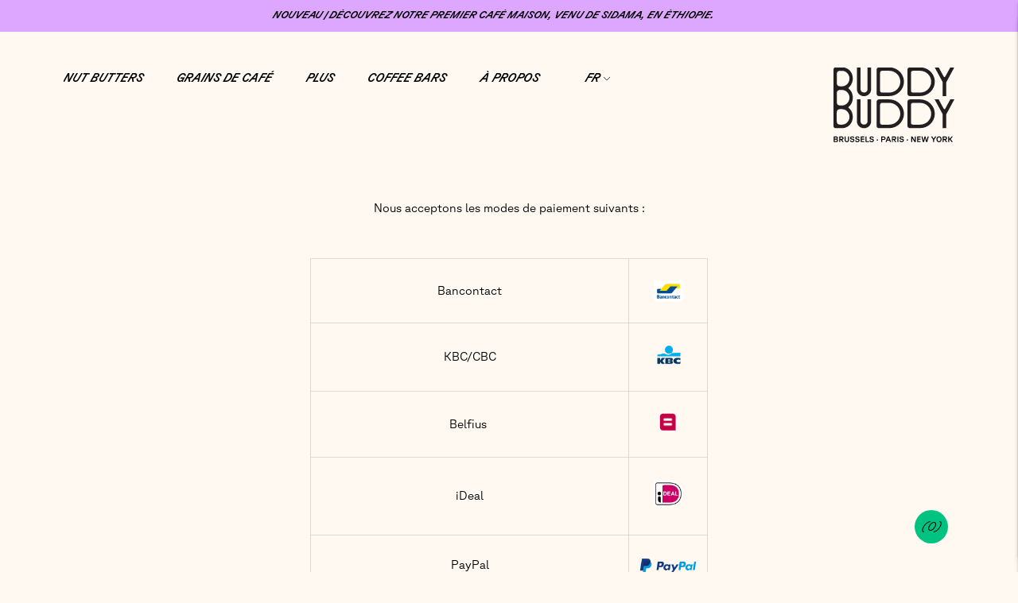

--- FILE ---
content_type: text/html; charset=utf-8
request_url: https://buddybuddy.co/fr/pages/payments
body_size: 76016
content:
<!doctype html>

<!--
      ___                       ___           ___           ___
     /  /\                     /__/\         /  /\         /  /\
    /  /:/_                    \  \:\       /  /:/        /  /::\
   /  /:/ /\  ___     ___       \  \:\     /  /:/        /  /:/\:\
  /  /:/ /:/ /__/\   /  /\  ___  \  \:\   /  /:/  ___   /  /:/  \:\
 /__/:/ /:/  \  \:\ /  /:/ /__/\  \__\:\ /__/:/  /  /\ /__/:/ \__\:\
 \  \:\/:/    \  \:\  /:/  \  \:\ /  /:/ \  \:\ /  /:/ \  \:\ /  /:/
  \  \::/      \  \:\/:/    \  \:\  /:/   \  \:\  /:/   \  \:\  /:/
   \  \:\       \  \::/      \  \:\/:/     \  \:\/:/     \  \:\/:/
    \  \:\       \__\/        \  \::/       \  \::/       \  \::/
     \__\/                     \__\/         \__\/         \__\/

--------------------------------------------------------------------
#  Lorenza v5.0.4
#  Documentation: https://fluorescent.co/help/lorenza/
#  Purchase: https://themes.shopify.com/themes/lorenza
#  A product by Fluorescent: https://fluorescent.co/
--------------------------------------------------------------------

-->

<html class="no-js" lang="fr">
<head>
  <meta charset="utf-8">
  <meta http-equiv="X-UA-Compatible" content="IE=edge">
  <meta name="viewport" content="width=device-width,initial-scale=1">
  <link rel="canonical" href="https://buddybuddy.co/fr/pages/payments">
  <link rel="preconnect" href="https://cdn.shopify.com" crossorigin>

  <style>
    
    @font-face {
      font-family: 'GT Planar';
      src: url('//buddybuddy.co/cdn/shop/files/GT-Planar-Light.woff2?v=13273882124111296690') format('woff2'),
           url('//buddybuddy.co/cdn/shop/files/GT-Planar-Light.woff?v=17648303222011352471') format('woff'),
           url('//buddybuddy.co/cdn/shop/files/GT-Planar-Light.ttf?v=15065697807162145204') format('truetype'),
           url('//buddybuddy.co/cdn/shop/files/GT-Planar-Light.otf?v=6199978888276726685') format('opentype');
      font-weight: 300;
      font-style: normal;
      font-display: swap;
    }

    /* Italic - Light (15) */
    @font-face {
      font-family: 'GT Planar';
      src: url('//buddybuddy.co/cdn/shop/files/GT-Planar-Italic-15-Light.woff2?v=15343981129485730824') format('woff2'),
           url('//buddybuddy.co/cdn/shop/files/GT-Planar-Italic-15-Light.woff?v=16374462155895357103') format('woff'),
           url('//buddybuddy.co/cdn/shop/files/GT-Planar-Italic-15-Light.ttf?v=414569844024775875') format('truetype'),
           url('//buddybuddy.co/cdn/shop/files/GT-Planar-Italic-15-Light.otf?v=11433502501555168659') format('opentype');
      font-weight: 300;
      font-style: oblique;
      font-display: swap;
    }

    /* Italic - Light (30) */
    @font-face {
      font-family: 'GT Planar';
      src: url('//buddybuddy.co/cdn/shop/files/GT-Planar-Italic-30-Light.woff2?v=12251797700098004253') format('woff2'),
           url('//buddybuddy.co/cdn/shop/files/GT-Planar-Italic-30-Light.woff?v=13933806868586784409') format('woff'),
           url('//buddybuddy.co/cdn/shop/files/GT-Planar-Italic-30-Light.ttf?v=11670758306090728909') format('truetype'),
           url('//buddybuddy.co/cdn/shop/files/GT-Planar-Italic-30-Light.otf?v=13728427787560901600') format('opentype');
      font-weight: 300;
      font-style: italic;
      font-display: swap;
    }
    
    /* Italic - Medium (30) */
    @font-face {
      font-family: 'GT Planar';
      src: url('//buddybuddy.co/cdn/shop/files/GT-Planar-Italic-30-Medium.woff2?v=1983888180518509622') format('woff2'),
           url('//buddybuddy.co/cdn/shop/files/GT-Planar-Italic-30-Medium.woff?v=4073510057444541553') format('woff'),
           url('//buddybuddy.co/cdn/shop/files/GT-Planar-Italic-30-Medium.ttf?v=11929780705589590597') format('truetype'),
           url('//buddybuddy.co/cdn/shop/files/GT-Planar-Italic-30-Medium.otf?v=7850199355927904045') format('opentype');
      font-weight: 400;
      font-style: italic;
      font-display: swap;
    }

  </style><link rel="preconnect" href="https://fonts.shopifycdn.com" crossorigin><link rel="shortcut icon" href="//buddybuddy.co/cdn/shop/files/BUDDY_BUDDY_Website_Favicon_75x75_pixels_32x32.png?v=1756222760" type="image/png"><title>Paiements
&ndash; BUDDY BUDDY (EU)</title>

  
    <meta name="description" content="Nous acceptons les modes de paiement suivants : Bancontact, KBC/CBC, Belfius, iDeal, PayPal, Virement bancaire, Visa, Mastercard, American Express et Klarna.">
  

  








<meta name="description" content="Nous acceptons les modes de paiement suivants : Bancontact, KBC/CBC, Belfius, iDeal, PayPal, Virement bancaire, Visa, Mastercard, American Express et Klarna." />
<meta property="og:url" content="https://buddybuddy.co/fr/pages/payments">
<meta property="og:site_name" content="BUDDY BUDDY (EU)">
<meta property="og:type" content="website">
<meta property="og:title" content="Paiements">
<meta property="og:description" content="Nous acceptons les modes de paiement suivants : Bancontact, KBC/CBC, Belfius, iDeal, PayPal, Virement bancaire, Visa, Mastercard, American Express et Klarna.">
<meta property="og:image" content="http://buddybuddy.co/cdn/shop/files/BUDDY_BUDDY_-_Nut_Butter_Atelier_Cafe_-_Favicon_1200x628_pad_fff9f2.png?v=1660839402">
<meta property="og:image:secure_url" content="https://buddybuddy.co/cdn/shop/files/BUDDY_BUDDY_-_Nut_Butter_Atelier_Cafe_-_Favicon_1200x628_pad_fff9f2.png?v=1660839402">



<meta name="twitter:title" content="Paiements">
<meta name="twitter:description" content="Nous acceptons les modes de paiement suivants : Bancontact, KBC/CBC, Belfius, iDeal, PayPal, Virement bancaire, Visa, Mastercard, American Express et Klarna.">
<meta name="twitter:card" content="summary_large_image">
<meta name="twitter:image" content="https://buddybuddy.co/cdn/shop/files/BUDDY_BUDDY_-_Nut_Butter_Atelier_Cafe_-_Favicon_1200x628_pad_fff9f2.png?v=1660839402">
<meta name="twitter:image:width" content="480">
<meta name="twitter:image:height" content="480">


  <script>
  console.log('THEME v5.0.4 by Fluorescent');

  document.documentElement.className = document.documentElement.className.replace('no-js', '');

  window.theme = {
    version: 'v5.0.4',
    moneyFormat: "€{{amount_with_comma_separator}}",
    strings: {
      name: "BUDDY BUDDY (EU)",
      addToCart: "Ajouter au panier",
      soldOut: "Aucun stock disponible",
      unavailable: "Indisponible",
      quickCartCheckout: "ALLER À LA VÉRIFICATION",
      collection: {
        filter: "Filtrez",
        sort: "Trier",
        apply: "Postulez",
        show: "Voir",
        manual: "Translation missing: fr.collections.sort.manual",
        price_ascending: "Translation missing: fr.collections.sort.price_ascending",
        price_descending: "Translation missing: fr.collections.sort.price_descending",
        title_ascending: "Translation missing: fr.collections.sort.title_ascending",
        title_descending: "Translation missing: fr.collections.sort.title_descending",
        created_ascending: "Translation missing: fr.collections.sort.created_ascending",
        created_descending: "Translation missing: fr.collections.sort.created_descending",
        best_selling: "Translation missing: fr.collections.sort.best_selling",
      },
      cart: {
        general: {
          currency: "Monnaie",
          empty: "Votre panier est actuellement vide.",
          quantity_error: "La quantité sélectionnée dépasse le stock actuel",
          quantity_error_updated: "La quantité sélectionnée dépasse le stock actuel. Votre panier a été mis à jour."
        }
      },
      general: {
        menu: {
          logout: "Déconnexion",
          login_register: "Connexion \/ Enregistrement"
        },
        products: {
          recently_viewed: "Récemment consultés",
          no_recently_viewed: "Aucun article récemment consulté."
        },
        search: {
          search: "Recherchez",
          no_results: "Essayez de vérifier votre orthographe ou d\u0026#39;utiliser des mots différents.",
          placeholder: "Recherchez",
          quick_search: "Recherche rapide",
          quick_search_results: {
            one: "Résultat",
            other: "Résultats"
          },
          submit: "Soumettre"
        }
      },
      products: {
        product: {
          view: "Voir le produit complet",
          total_reviews: "Examens",
          write_review: "Écrire un commentaire",
          share_heading: "Partager",
          unavailable: "Indisponible",
          unitPrice: "Prix ​​à l\u0026#39;unité",
          unitPriceSeparator: "Par",
          sku: "SKU",
          no_shipping_rates: "Tarif de livraison indisponible",
          country_placeholder: "Pays\/Région"
        }
      },
      layout: {
        cart: {
          title: "Panier"
        }
      },
      search: {
        headings: {
          articles: "Articles",
          pages: "Pages",
          products: "produits"
        },
        view_all: "Tout voir",
        no_results: "Nous n\u0026#39;avons trouvé aucun résultat de recherche pour",
        nothing_found: "rien n\u0026#39;a été trouvé",
        no_product_results: "Aucun résultat de produit pour",
        no_page_results: "Aucun résultat de page pour",
        no_article_results: "Aucun résultat d\u0026#39;article pour"
      },
      accessibility: {
        play_video: "Jouer",
        pause_video: "Pause",
        range_lower: "Plus bas",
        range_upper: "Upper"
      }
    },
    routes: {
      root: "/fr",
      cart: {
        base: "/fr/cart",
        add: "/fr/cart/add",
        change: "/fr/cart/change",
        clear: "/fr/cart/clear",
        shipping: "/fr/cart/shipping_rates",
      },
      // Manual routes until Shopify adds support
      products: "/fr/products",
      productRecommendations: "/fr/recommendations/products"
    },
  }

  
</script>

  

<style>
  @font-face {
  font-family: Asul;
  font-weight: 700;
  font-style: normal;
  src: url("//buddybuddy.co/cdn/fonts/asul/asul_n7.1ce81e866ff8ed9910cd2de5c7e0903f60f91e77.woff2") format("woff2"),
       url("//buddybuddy.co/cdn/fonts/asul/asul_n7.a51de712305c01e28e5f167ab71969983e78b55b.woff") format("woff");
}

  

  @font-face {
  font-family: Asul;
  font-weight: 700;
  font-style: normal;
  src: url("//buddybuddy.co/cdn/fonts/asul/asul_n7.1ce81e866ff8ed9910cd2de5c7e0903f60f91e77.woff2") format("woff2"),
       url("//buddybuddy.co/cdn/fonts/asul/asul_n7.a51de712305c01e28e5f167ab71969983e78b55b.woff") format("woff");
}

  
  

  @font-face {
  font-family: "Zilla Slab";
  font-weight: 500;
  font-style: normal;
  src: url("//buddybuddy.co/cdn/fonts/zilla_slab/zillaslab_n5.9257ad08baadc2de8961bca7800b2d62d363e9c0.woff2") format("woff2"),
       url("//buddybuddy.co/cdn/fonts/zilla_slab/zillaslab_n5.e92d40a78c6fbe21acd0c1907b960a177ddf33b2.woff") format("woff");
}

  @font-face {
  font-family: "Zilla Slab";
  font-weight: 600;
  font-style: normal;
  src: url("//buddybuddy.co/cdn/fonts/zilla_slab/zillaslab_n6.b0a6fe5d83237c9dffc8dc2607fcd517059786e5.woff2") format("woff2"),
       url("//buddybuddy.co/cdn/fonts/zilla_slab/zillaslab_n6.52657766b6d05f0befa2462478f7ac7dd3ad6e13.woff") format("woff");
}

  @font-face {
  font-family: "Zilla Slab";
  font-weight: 500;
  font-style: italic;
  src: url("//buddybuddy.co/cdn/fonts/zilla_slab/zillaslab_i5.c3e39fc47c45d6da5269f67bbdffe949b075d247.woff2") format("woff2"),
       url("//buddybuddy.co/cdn/fonts/zilla_slab/zillaslab_i5.bdc7544bd4467e52d08e0d9cdaf463b867d86b09.woff") format("woff");
}

  @font-face {
  font-family: "Zilla Slab";
  font-weight: 600;
  font-style: italic;
  src: url("//buddybuddy.co/cdn/fonts/zilla_slab/zillaslab_i6.96918dafeccd9f7f7683ccd256bd4830dd54455b.woff2") format("woff2"),
       url("//buddybuddy.co/cdn/fonts/zilla_slab/zillaslab_i6.78acbcf2746c765b8b85341b5cb620a4effa1136.woff") format("woff");
}


  
  

  :root {
    --color-accent: #ae877b;
    --color-text: #000000;
    --color-text-meta: rgba(0, 0, 0, 0.7);
    --color-button-bg: #dda7ff;
    --color-button-hover-bg: #d38dff;
    --color-button-active-bg: #c974ff;
    --color-bg: #fff9f2;
    --color-bg-transparent: rgba(255, 249, 242, 0.8);
    --color-bg-contrast: #ffedd9;
    --color-bg-darker: #fff2e3;
    --color-background-meta: #fff0de;
    --color-border: #e1d8ce;
    --color-border-medium: #cebfae;
    --color-border-darker: #c4b29f;
    --color-border-darkest: #b1997f;
    --color-input-text: #5b4c47;
    --color-input-inactive-text: rgba(91, 76, 71, 0.7);
    --color-icon: #5b4c47;
    --color-icon-darker: #302825;
    --color-icon-darkerest: #13100f;
    --color-primary-button-bg: #ae877b;
    --color-primary-button-active-bg: #a4796b;
    --color-secondary-button-bg: #dda7ff;
    --color-secondary-button-text: #000000;
    --color-secondary-button-border: rgba(221, 167, 255, 0.2);
    --color-secondary-button-meta: #b641ff;
    --color-sale-badge: #ae877b;
    --color-sold-out-badge: #000000;
    --color-success-message: #00730b;
    --color-text-success: #00730b;
    --color-error-message: #dd2200;
    --color-text-error: #dd2200;

    --color-contrast-text: #ffffff;
    --color-contrast-text-meta: rgba(255, 255, 255, 0.7);
    --color-contrast-bg: #846b63;
    --color-contrast-bg-meta: #90746c;
    --color-contrast-border: #b69f97;
    --color-contrast-border-darker: #96766a;
    --color-contrast-border-darkest: #795e55;
    --color-contrast-input-text: #ebd8d3;
    --color-contrast-input-inactive-text: rgba(235, 216, 211, 0.7);
    --color-contrast-icon: #ebd8d3;
    --color-contrast-secondary-button-bg: #dda7ff;
    --color-contrast-secondary-button-text: #ffffff;
    --color-contrast-secondary-button-border: rgba(221, 167, 255, 0.2);
    --color-contrast-secondary-button-meta: #b641ff;

    --color-header-text: #000000;
    --color-header-bg: #fff9f2;
    --color-header-border: #e1d8ce;
    --color-header-border-darken: #cebfae;

    --color-footer-text: #ffffff;
    --color-footer-text-meta: rgba(255, 255, 255, 0.7);
    --color-footer-bg: #ae877b;
    --color-footer-border: #9a766c;
    --color-footer-button-bg: #927269;
    --color-footer-button-bg-lighter: #9d8077;
    --color-footer-button-text: #ffffff;

    --color-navigation-text: #ffffff;
    --color-navigation-text-meta: rgba(255, 255, 255, 0.7);
    --color-navigation-bg: #89695f;
    --color-navigation-bg-darker: #7a5d55;

    --color-drawer-text: #ffffff;
    --color-drawer-text-meta: rgba(255, 255, 255, 0.7);
    --color-drawer-bg: #89695f;
    --color-drawer-bg-transparent: rgba(137, 105, 95, 0.8);
    --color-drawer-bg-darker: #7a5d55;
    --color-drawer-background-meta: #a28379;
    --color-drawer-border: #ab8d84;
    --color-drawer-border-darker: #87665c;
    --color-drawer-border-darkest: #684f47;
    --color-drawer-input-text: #ebd8d3;
    --color-drawer-input-inactive-text: rgba(235, 216, 211, 0.7);
    --color-drawer-icon: #ebd8d3;
    --color-drawer-icon-darker: #d3a99e;

    --color-placeholder-bg: #f6f4f1;

    --color-bg-overlay: rgba(0, 0, 0, 0.25);

    --font-logo: Asul, serif;
    --font-logo-weight: 700;
    --font-logo-style: normal;

    --font-heading: Asul, serif;
    --font-heading-weight: 700;
    --font-heading-style: normal;
    --font-heading-bold-weight: bold;

    --font-body: "Zilla Slab", serif;
    --font-body-weight: 500;
    --font-body-style: normal;
    --font-body-bold-weight: 600;

    --font-size-body-extra-small: 12px;
    --font-size-body-small: 13px;
    --font-size-body-base: 15px;
    --font-size-body-large: 17px;
    --font-size-body-extra-large: 20px;

    --font-size-heading-1: 28px;
    --font-size-heading-1-small: 24px;
    --font-size-heading-2: 20px;
    --font-size-heading-3: 18px;

    --font-size-navigation: 14px;
    --font-letter-spacing-navigation: 0px;

    --font-size-button: 12px;
    --font-letter-spacing-button: 1px;

    --button-text-transform: uppercase;
    --button-border-radius: 0;

    --section-vertical-spacing: 40px;
    --section-vertical-spacing-desktop: 80px;
    --section-vertical-spacing-tall: 80px;
    --section-vertical-spacing-tall-desktop: 160px;

    /* Shopify pay specific */
    --payment-terms-background-color: #fff0de;
  }
</style>
  <link href="//buddybuddy.co/cdn/shop/t/5/assets/theme.css?v=121149041111717695021766767252" rel="stylesheet" type="text/css" media="all" />
  <style>
  .accordion__group:after {
    background-color: var(--color-icon);
    -webkit-mask: url(//buddybuddy.co/cdn/shop/t/5/assets/chevron-down.svg?v=29847876757551338461752043389) 50% 50% no-repeat;
    mask: url(//buddybuddy.co/cdn/shop/t/5/assets/chevron-down.svg?v=29847876757551338461752043389) 50% 50% no-repeat;
  }
</style>
  <script
  src="https://code.jquery.com/jquery-3.6.0.slim.min.js"
  integrity="sha256-u7e5khyithlIdTpu22PHhENmPcRdFiHRjhAuHcs05RI="
  crossorigin="anonymous"></script>

  <script>window.performance && window.performance.mark && window.performance.mark('shopify.content_for_header.start');</script><meta name="facebook-domain-verification" content="c6q8ed8it2ja18lfiletbut2u7jams">
<meta name="facebook-domain-verification" content="69r8b7qlywe8rhvdhg61poqcopk3m0">
<meta name="google-site-verification" content="eqoicWtrbaKiqLBrYsTt9XDZEpAJkf0rIVeDIapkSAI">
<meta id="shopify-digital-wallet" name="shopify-digital-wallet" content="/10510270515/digital_wallets/dialog">
<link rel="alternate" hreflang="x-default" href="https://buddybuddy.co/pages/payments">
<link rel="alternate" hreflang="en" href="https://buddybuddy.co/pages/payments">
<link rel="alternate" hreflang="fr" href="https://buddybuddy.co/fr/pages/payments">
<link rel="alternate" hreflang="nl" href="https://buddybuddy.co/nl/pages/payments">
<link rel="alternate" hreflang="en-CA" href="https://buddybuddy.co/en-us/pages/payments">
<link rel="alternate" hreflang="en-US" href="https://buddybuddy.co/en-us/pages/payments">
<link rel="alternate" hreflang="en-MX" href="https://buddybuddy.co/en-us/pages/payments">
<script async="async" src="/checkouts/internal/preloads.js?locale=fr-BE"></script>
<script id="shopify-features" type="application/json">{"accessToken":"c0b826506ca34b9e943e19c76cee943a","betas":["rich-media-storefront-analytics"],"domain":"buddybuddy.co","predictiveSearch":true,"shopId":10510270515,"locale":"fr"}</script>
<script>var Shopify = Shopify || {};
Shopify.shop = "buddy-buddy-bio-nut-butters.myshopify.com";
Shopify.locale = "fr";
Shopify.currency = {"active":"EUR","rate":"1.0"};
Shopify.country = "BE";
Shopify.theme = {"name":"Lorenza","id":183190061397,"schema_name":"Lorenza","schema_version":"5.0.4","theme_store_id":798,"role":"main"};
Shopify.theme.handle = "null";
Shopify.theme.style = {"id":null,"handle":null};
Shopify.cdnHost = "buddybuddy.co/cdn";
Shopify.routes = Shopify.routes || {};
Shopify.routes.root = "/fr/";</script>
<script type="module">!function(o){(o.Shopify=o.Shopify||{}).modules=!0}(window);</script>
<script>!function(o){function n(){var o=[];function n(){o.push(Array.prototype.slice.apply(arguments))}return n.q=o,n}var t=o.Shopify=o.Shopify||{};t.loadFeatures=n(),t.autoloadFeatures=n()}(window);</script>
<script id="shop-js-analytics" type="application/json">{"pageType":"page"}</script>
<script defer="defer" async type="module" src="//buddybuddy.co/cdn/shopifycloud/shop-js/modules/v2/client.init-shop-cart-sync_INwxTpsh.fr.esm.js"></script>
<script defer="defer" async type="module" src="//buddybuddy.co/cdn/shopifycloud/shop-js/modules/v2/chunk.common_YNAa1F1g.esm.js"></script>
<script type="module">
  await import("//buddybuddy.co/cdn/shopifycloud/shop-js/modules/v2/client.init-shop-cart-sync_INwxTpsh.fr.esm.js");
await import("//buddybuddy.co/cdn/shopifycloud/shop-js/modules/v2/chunk.common_YNAa1F1g.esm.js");

  window.Shopify.SignInWithShop?.initShopCartSync?.({"fedCMEnabled":true,"windoidEnabled":true});

</script>
<script>(function() {
  var isLoaded = false;
  function asyncLoad() {
    if (isLoaded) return;
    isLoaded = true;
    var urls = ["https:\/\/chimpstatic.com\/mcjs-connected\/js\/users\/c0c01a7a4b601e90198b4e9d2\/4eeeff0e4370cf65cf7613dd3.js?shop=buddy-buddy-bio-nut-butters.myshopify.com","https:\/\/seo.apps.avada.io\/avada-seo-installed.js?shop=buddy-buddy-bio-nut-butters.myshopify.com","\/\/cdn.shopify.com\/proxy\/65b7f9a418b432a8cc70760a50d8b7f4f6917ca225a985324d9b76ff78ff1f6c\/b2b-solution.bsscommerce.com\/js\/bss-b2b-cp.js?shop=buddy-buddy-bio-nut-butters.myshopify.com\u0026sp-cache-control=cHVibGljLCBtYXgtYWdlPTkwMA","https:\/\/cdn-app.sealsubscriptions.com\/shopify\/public\/js\/sealsubscriptions.js?shop=buddy-buddy-bio-nut-butters.myshopify.com"];
    for (var i = 0; i < urls.length; i++) {
      var s = document.createElement('script');
      s.type = 'text/javascript';
      s.async = true;
      s.src = urls[i];
      var x = document.getElementsByTagName('script')[0];
      x.parentNode.insertBefore(s, x);
    }
  };
  if(window.attachEvent) {
    window.attachEvent('onload', asyncLoad);
  } else {
    window.addEventListener('load', asyncLoad, false);
  }
})();</script>
<script id="__st">var __st={"a":10510270515,"offset":3600,"reqid":"04a7d3b5-a22c-49fc-ae4c-0c25b82bac6a-1768973096","pageurl":"buddybuddy.co\/fr\/pages\/payments","s":"pages-92469493942","u":"433f9ab8f539","p":"page","rtyp":"page","rid":92469493942};</script>
<script>window.ShopifyPaypalV4VisibilityTracking = true;</script>
<script id="captcha-bootstrap">!function(){'use strict';const t='contact',e='account',n='new_comment',o=[[t,t],['blogs',n],['comments',n],[t,'customer']],c=[[e,'customer_login'],[e,'guest_login'],[e,'recover_customer_password'],[e,'create_customer']],r=t=>t.map((([t,e])=>`form[action*='/${t}']:not([data-nocaptcha='true']) input[name='form_type'][value='${e}']`)).join(','),a=t=>()=>t?[...document.querySelectorAll(t)].map((t=>t.form)):[];function s(){const t=[...o],e=r(t);return a(e)}const i='password',u='form_key',d=['recaptcha-v3-token','g-recaptcha-response','h-captcha-response',i],f=()=>{try{return window.sessionStorage}catch{return}},m='__shopify_v',_=t=>t.elements[u];function p(t,e,n=!1){try{const o=window.sessionStorage,c=JSON.parse(o.getItem(e)),{data:r}=function(t){const{data:e,action:n}=t;return t[m]||n?{data:e,action:n}:{data:t,action:n}}(c);for(const[e,n]of Object.entries(r))t.elements[e]&&(t.elements[e].value=n);n&&o.removeItem(e)}catch(o){console.error('form repopulation failed',{error:o})}}const l='form_type',E='cptcha';function T(t){t.dataset[E]=!0}const w=window,h=w.document,L='Shopify',v='ce_forms',y='captcha';let A=!1;((t,e)=>{const n=(g='f06e6c50-85a8-45c8-87d0-21a2b65856fe',I='https://cdn.shopify.com/shopifycloud/storefront-forms-hcaptcha/ce_storefront_forms_captcha_hcaptcha.v1.5.2.iife.js',D={infoText:'Protégé par hCaptcha',privacyText:'Confidentialité',termsText:'Conditions'},(t,e,n)=>{const o=w[L][v],c=o.bindForm;if(c)return c(t,g,e,D).then(n);var r;o.q.push([[t,g,e,D],n]),r=I,A||(h.body.append(Object.assign(h.createElement('script'),{id:'captcha-provider',async:!0,src:r})),A=!0)});var g,I,D;w[L]=w[L]||{},w[L][v]=w[L][v]||{},w[L][v].q=[],w[L][y]=w[L][y]||{},w[L][y].protect=function(t,e){n(t,void 0,e),T(t)},Object.freeze(w[L][y]),function(t,e,n,w,h,L){const[v,y,A,g]=function(t,e,n){const i=e?o:[],u=t?c:[],d=[...i,...u],f=r(d),m=r(i),_=r(d.filter((([t,e])=>n.includes(e))));return[a(f),a(m),a(_),s()]}(w,h,L),I=t=>{const e=t.target;return e instanceof HTMLFormElement?e:e&&e.form},D=t=>v().includes(t);t.addEventListener('submit',(t=>{const e=I(t);if(!e)return;const n=D(e)&&!e.dataset.hcaptchaBound&&!e.dataset.recaptchaBound,o=_(e),c=g().includes(e)&&(!o||!o.value);(n||c)&&t.preventDefault(),c&&!n&&(function(t){try{if(!f())return;!function(t){const e=f();if(!e)return;const n=_(t);if(!n)return;const o=n.value;o&&e.removeItem(o)}(t);const e=Array.from(Array(32),(()=>Math.random().toString(36)[2])).join('');!function(t,e){_(t)||t.append(Object.assign(document.createElement('input'),{type:'hidden',name:u})),t.elements[u].value=e}(t,e),function(t,e){const n=f();if(!n)return;const o=[...t.querySelectorAll(`input[type='${i}']`)].map((({name:t})=>t)),c=[...d,...o],r={};for(const[a,s]of new FormData(t).entries())c.includes(a)||(r[a]=s);n.setItem(e,JSON.stringify({[m]:1,action:t.action,data:r}))}(t,e)}catch(e){console.error('failed to persist form',e)}}(e),e.submit())}));const S=(t,e)=>{t&&!t.dataset[E]&&(n(t,e.some((e=>e===t))),T(t))};for(const o of['focusin','change'])t.addEventListener(o,(t=>{const e=I(t);D(e)&&S(e,y())}));const B=e.get('form_key'),M=e.get(l),P=B&&M;t.addEventListener('DOMContentLoaded',(()=>{const t=y();if(P)for(const e of t)e.elements[l].value===M&&p(e,B);[...new Set([...A(),...v().filter((t=>'true'===t.dataset.shopifyCaptcha))])].forEach((e=>S(e,t)))}))}(h,new URLSearchParams(w.location.search),n,t,e,['guest_login'])})(!0,!0)}();</script>
<script integrity="sha256-4kQ18oKyAcykRKYeNunJcIwy7WH5gtpwJnB7kiuLZ1E=" data-source-attribution="shopify.loadfeatures" defer="defer" src="//buddybuddy.co/cdn/shopifycloud/storefront/assets/storefront/load_feature-a0a9edcb.js" crossorigin="anonymous"></script>
<script data-source-attribution="shopify.dynamic_checkout.dynamic.init">var Shopify=Shopify||{};Shopify.PaymentButton=Shopify.PaymentButton||{isStorefrontPortableWallets:!0,init:function(){window.Shopify.PaymentButton.init=function(){};var t=document.createElement("script");t.src="https://buddybuddy.co/cdn/shopifycloud/portable-wallets/latest/portable-wallets.fr.js",t.type="module",document.head.appendChild(t)}};
</script>
<script data-source-attribution="shopify.dynamic_checkout.buyer_consent">
  function portableWalletsHideBuyerConsent(e){var t=document.getElementById("shopify-buyer-consent"),n=document.getElementById("shopify-subscription-policy-button");t&&n&&(t.classList.add("hidden"),t.setAttribute("aria-hidden","true"),n.removeEventListener("click",e))}function portableWalletsShowBuyerConsent(e){var t=document.getElementById("shopify-buyer-consent"),n=document.getElementById("shopify-subscription-policy-button");t&&n&&(t.classList.remove("hidden"),t.removeAttribute("aria-hidden"),n.addEventListener("click",e))}window.Shopify?.PaymentButton&&(window.Shopify.PaymentButton.hideBuyerConsent=portableWalletsHideBuyerConsent,window.Shopify.PaymentButton.showBuyerConsent=portableWalletsShowBuyerConsent);
</script>
<script data-source-attribution="shopify.dynamic_checkout.cart.bootstrap">document.addEventListener("DOMContentLoaded",(function(){function t(){return document.querySelector("shopify-accelerated-checkout-cart, shopify-accelerated-checkout")}if(t())Shopify.PaymentButton.init();else{new MutationObserver((function(e,n){t()&&(Shopify.PaymentButton.init(),n.disconnect())})).observe(document.body,{childList:!0,subtree:!0})}}));
</script>
<link id="shopify-accelerated-checkout-styles" rel="stylesheet" media="screen" href="https://buddybuddy.co/cdn/shopifycloud/portable-wallets/latest/accelerated-checkout-backwards-compat.css" crossorigin="anonymous">
<style id="shopify-accelerated-checkout-cart">
        #shopify-buyer-consent {
  margin-top: 1em;
  display: inline-block;
  width: 100%;
}

#shopify-buyer-consent.hidden {
  display: none;
}

#shopify-subscription-policy-button {
  background: none;
  border: none;
  padding: 0;
  text-decoration: underline;
  font-size: inherit;
  cursor: pointer;
}

#shopify-subscription-policy-button::before {
  box-shadow: none;
}

      </style>

<script>window.performance && window.performance.mark && window.performance.mark('shopify.content_for_header.end');</script>

                <!-- BEGIN app block: shopify://apps/t-lab-ai-language-translate/blocks/custom_translations/b5b83690-efd4-434d-8c6a-a5cef4019faf --><!-- BEGIN app snippet: custom_translation_scripts --><script>
(()=>{var o=/\([0-9]+?\)$/,M=/\r?\n|\r|\t|\xa0|\u200B|\u200E|&nbsp;| /g,v=/<\/?[a-z][\s\S]*>/i,t=/^(https?:\/\/|\/\/)[^\s/$.?#].[^\s]*$/i,k=/\{\{\s*([a-zA-Z_]\w*)\s*\}\}/g,p=/\{\{\s*([a-zA-Z_]\w*)\s*\}\}/,r=/^(https:)?\/\/cdn\.shopify\.com\/(.+)\.(png|jpe?g|gif|webp|svgz?|bmp|tiff?|ico|avif)/i,e=/^(https:)?\/\/cdn\.shopify\.com/i,a=/\b(?:https?|ftp)?:?\/\/?[^\s\/]+\/[^\s]+\.(?:png|jpe?g|gif|webp|svgz?|bmp|tiff?|ico|avif)\b/i,I=/url\(['"]?(.*?)['"]?\)/,m="__label:",i=document.createElement("textarea"),u={t:["src","data-src","data-source","data-href","data-zoom","data-master","data-bg","base-src"],i:["srcset","data-srcset"],o:["href","data-href"],u:["href","data-href","data-src","data-zoom"]},g=new Set(["img","picture","button","p","a","input"]),h=16.67,s=function(n){return n.nodeType===Node.ELEMENT_NODE},c=function(n){return n.nodeType===Node.TEXT_NODE};function w(n){return r.test(n.trim())||a.test(n.trim())}function b(n){return(n=>(n=n.trim(),t.test(n)))(n)||e.test(n.trim())}var l=function(n){return!n||0===n.trim().length};function j(n){return i.innerHTML=n,i.value}function T(n){return A(j(n))}function A(n){return n.trim().replace(o,"").replace(M,"").trim()}var _=1e3;function D(n){n=n.trim().replace(M,"").replace(/&amp;/g,"&").replace(/&gt;/g,">").replace(/&lt;/g,"<").trim();return n.length>_?N(n):n}function E(n){return n.trim().toLowerCase().replace(/^https:/i,"")}function N(n){for(var t=5381,r=0;r<n.length;r++)t=(t<<5)+t^n.charCodeAt(r);return(t>>>0).toString(36)}function f(n){for(var t=document.createElement("template"),r=(t.innerHTML=n,["SCRIPT","IFRAME","OBJECT","EMBED","LINK","META"]),e=/^(on\w+|srcdoc|style)$/i,a=document.createTreeWalker(t.content,NodeFilter.SHOW_ELEMENT),i=a.nextNode();i;i=a.nextNode()){var o=i;if(r.includes(o.nodeName))o.remove();else for(var u=o.attributes.length-1;0<=u;--u)e.test(o.attributes[u].name)&&o.removeAttribute(o.attributes[u].name)}return t.innerHTML}function d(n,t,r){void 0===r&&(r=20);for(var e=n,a=0;e&&e.parentElement&&a<r;){for(var i=e.parentElement,o=0,u=t;o<u.length;o++)for(var s=u[o],c=0,l=s.l;c<l.length;c++){var f=l[c];switch(f.type){case"class":for(var d=0,v=i.classList;d<v.length;d++){var p=v[d];if(f.value.test(p))return s.label}break;case"id":if(i.id&&f.value.test(i.id))return s.label;break;case"attribute":if(i.hasAttribute(f.name)){if(!f.value)return s.label;var m=i.getAttribute(f.name);if(m&&f.value.test(m))return s.label}}}e=i,a++}return"unknown"}function y(n,t){var r,e,a;"function"==typeof window.fetch&&"AbortController"in window?(r=new AbortController,e=setTimeout(function(){return r.abort()},3e3),fetch(n,{credentials:"same-origin",signal:r.signal}).then(function(n){return clearTimeout(e),n.ok?n.json():Promise.reject(n)}).then(t).catch(console.error)):((a=new XMLHttpRequest).onreadystatechange=function(){4===a.readyState&&200===a.status&&t(JSON.parse(a.responseText))},a.open("GET",n,!0),a.timeout=3e3,a.send())}function O(){var l=/([^\s]+)\.(png|jpe?g|gif|webp|svgz?|bmp|tiff?|ico|avif)$/i,f=/_(\{width\}x*|\{width\}x\{height\}|\d{3,4}x\d{3,4}|\d{3,4}x|x\d{3,4}|pinco|icon|thumb|small|compact|medium|large|grande|original|master)(_crop_\w+)*(@[2-3]x)*(.progressive)*$/i,d=/^(https?|ftp|file):\/\//i;function r(n){var t,r="".concat(n.path).concat(n.v).concat(null!=(r=n.size)?r:"",".").concat(n.p);return n.m&&(r="".concat(n.path).concat(n.m,"/").concat(n.v).concat(null!=(t=n.size)?t:"",".").concat(n.p)),n.host&&(r="".concat(null!=(t=n.protocol)?t:"","//").concat(n.host).concat(r)),n.g&&(r+=n.g),r}return{h:function(n){var t=!0,r=(d.test(n)||n.startsWith("//")||(t=!1,n="https://example.com"+n),t);n.startsWith("//")&&(r=!1,n="https:"+n);try{new URL(n)}catch(n){return null}var e,a,i,o,u,s,n=new URL(n),c=n.pathname.split("/").filter(function(n){return n});return c.length<1||(a=c.pop(),e=null!=(e=c.pop())?e:null,null===(a=a.match(l)))?null:(s=a[1],a=a[2],i=s.match(f),o=s,(u=null)!==i&&(o=s.substring(0,i.index),u=i[0]),s=0<c.length?"/"+c.join("/")+"/":"/",{protocol:r?n.protocol:null,host:t?n.host:null,path:s,g:n.search,m:e,v:o,size:u,p:a,version:n.searchParams.get("v"),width:n.searchParams.get("width")})},T:r,S:function(n){return(n.m?"/".concat(n.m,"/"):"/").concat(n.v,".").concat(n.p)},M:function(n){return(n.m?"/".concat(n.m,"/"):"/").concat(n.v,".").concat(n.p,"?v=").concat(n.version||"0")},k:function(n,t){return r({protocol:t.protocol,host:t.host,path:t.path,g:t.g,m:t.m,v:t.v,size:n.size,p:t.p,version:t.version,width:t.width})}}}var x,S,C={},H={};function q(p,n){var m=new Map,g=new Map,i=new Map,r=new Map,e=new Map,a=new Map,o=new Map,u=function(n){return n.toLowerCase().replace(/[\s\W_]+/g,"")},s=new Set(n.A.map(u)),c=0,l=!1,f=!1,d=O();function v(n,t,r){s.has(u(n))||n&&t&&(r.set(n,t),l=!0)}function t(n,t){if(n&&n.trim()&&0!==m.size){var r=A(n),e=H[r];if(e&&(p.log("dictionary",'Overlapping text: "'.concat(n,'" related to html: "').concat(e,'"')),t)&&(n=>{if(n)for(var t=h(n.outerHTML),r=t._,e=(t.I||(r=0),n.parentElement),a=0;e&&a<5;){var i=h(e.outerHTML),o=i.I,i=i._;if(o){if(p.log("dictionary","Ancestor depth ".concat(a,": overlap score=").concat(i.toFixed(3),", base=").concat(r.toFixed(3))),r<i)return 1;if(i<r&&0<r)return}e=e.parentElement,a++}})(t))p.log("dictionary",'Skipping text translation for "'.concat(n,'" because an ancestor HTML translation exists'));else{e=m.get(r);if(e)return e;var a=n;if(a&&a.trim()&&0!==g.size){for(var i,o,u,s=g.entries(),c=s.next();!c.done;){var l=c.value[0],f=c.value[1],d=a.trim().match(l);if(d&&1<d.length){i=l,o=f,u=d;break}c=s.next()}if(i&&o&&u){var v=u.slice(1),t=o.match(k);if(t&&t.length===v.length)return t.reduce(function(n,t,r){return n.replace(t,v[r])},o)}}}}return null}function h(n){var r,e,a;return!n||!n.trim()||0===i.size?{I:null,_:0}:(r=D(n),a=0,(e=null)!=(n=i.get(r))?{I:n,_:1}:(i.forEach(function(n,t){-1!==t.indexOf(r)&&(t=r.length/t.length,a<t)&&(a=t,e=n)}),{I:e,_:a}))}function w(n){return n&&n.trim()&&0!==i.size&&(n=D(n),null!=(n=i.get(n)))?n:null}function b(n){if(n&&n.trim()&&0!==r.size){var t=E(n),t=r.get(t);if(t)return t;t=d.h(n);if(t){n=d.M(t).toLowerCase(),n=r.get(n);if(n)return n;n=d.S(t).toLowerCase(),t=r.get(n);if(t)return t}}return null}function T(n){return!n||!n.trim()||0===e.size||void 0===(n=e.get(A(n)))?null:n}function y(n){return!n||!n.trim()||0===a.size||void 0===(n=a.get(E(n)))?null:n}function x(n){var t;return!n||!n.trim()||0===o.size?null:null!=(t=o.get(A(n)))?t:(t=D(n),void 0!==(n=o.get(t))?n:null)}function S(){var n={j:m,D:g,N:i,O:r,C:e,H:a,q:o,L:l,R:c,F:C};return JSON.stringify(n,function(n,t){return t instanceof Map?Object.fromEntries(t.entries()):t})}return{J:function(n,t){v(n,t,m)},U:function(n,t){n&&t&&(n=new RegExp("^".concat(n,"$"),"s"),g.set(n,t),l=!0)},$:function(n,t){var r;n!==t&&(v((r=j(r=n).trim().replace(M,"").trim()).length>_?N(r):r,t,i),c=Math.max(c,n.length))},P:function(n,t){v(n,t,r),(n=d.h(n))&&(v(d.M(n).toLowerCase(),t,r),v(d.S(n).toLowerCase(),t,r))},G:function(n,t){v(n.replace("[img-alt]","").replace(M,"").trim(),t,e)},B:function(n,t){v(n,t,a)},W:function(n,t){f=!0,v(n,t,o)},V:function(){return p.log("dictionary","Translation dictionaries: ",S),i.forEach(function(n,r){m.forEach(function(n,t){r!==t&&-1!==r.indexOf(t)&&(C[t]=A(n),H[t]=r)})}),p.log("dictionary","appliedTextTranslations: ",JSON.stringify(C)),p.log("dictionary","overlappingTexts: ",JSON.stringify(H)),{L:l,Z:f,K:t,X:w,Y:b,nn:T,tn:y,rn:x}}}}function z(n,t,r){function f(n,t){t=n.split(t);return 2===t.length?t[1].trim()?t:[t[0]]:[n]}var d=q(r,t);return n.forEach(function(n){if(n){var c,l=n.name,n=n.value;if(l&&n){if("string"==typeof n)try{c=JSON.parse(n)}catch(n){return void r.log("dictionary","Invalid metafield JSON for "+l,function(){return String(n)})}else c=n;c&&Object.keys(c).forEach(function(e){if(e){var n,t,r,a=c[e];if(a)if(e!==a)if(l.includes("judge"))r=T(e),d.W(r,a);else if(e.startsWith("[img-alt]"))d.G(e,a);else if(e.startsWith("[img-src]"))n=E(e.replace("[img-src]","")),d.P(n,a);else if(v.test(e))d.$(e,a);else if(w(e))n=E(e),d.P(n,a);else if(b(e))r=E(e),d.B(r,a);else if("/"===(n=(n=e).trim())[0]&&"/"!==n[1]&&(r=E(e),d.B(r,a),r=T(e),d.J(r,a)),p.test(e))(s=(r=e).match(k))&&0<s.length&&(t=r.replace(/[-\/\\^$*+?.()|[\]]/g,"\\$&"),s.forEach(function(n){t=t.replace(n,"(.*)")}),d.U(t,a));else if(e.startsWith(m))r=a.replace(m,""),s=e.replace(m,""),d.J(T(s),r);else{if("product_tags"===l)for(var i=0,o=["_",":"];i<o.length;i++){var u=(n=>{if(e.includes(n)){var t=f(e,n),r=f(a,n);if(t.length===r.length)return t.forEach(function(n,t){n!==r[t]&&(d.J(T(n),r[t]),d.J(T("".concat(n,":")),"".concat(r[t],":")))}),{value:void 0}}})(o[i]);if("object"==typeof u)return u.value}var s=T(e);s!==a&&d.J(s,a)}}})}}}),d.V()}function L(y,x){var e=[{label:"judge-me",l:[{type:"class",value:/jdgm/i},{type:"id",value:/judge-me/i},{type:"attribute",name:"data-widget-name",value:/review_widget/i}]}],a=O();function S(r,n,e){n.forEach(function(n){var t=r.getAttribute(n);t&&(t=n.includes("href")?e.tn(t):e.K(t))&&r.setAttribute(n,t)})}function M(n,t,r){var e,a=n.getAttribute(t);a&&((e=i(a=E(a.split("&")[0]),r))?n.setAttribute(t,e):(e=r.tn(a))&&n.setAttribute(t,e))}function k(n,t,r){var e=n.getAttribute(t);e&&(e=((n,t)=>{var r=(n=n.split(",").filter(function(n){return null!=n&&""!==n.trim()}).map(function(n){var n=n.trim().split(/\s+/),t=n[0].split("?"),r=t[0],t=t[1],t=t?t.split("&"):[],e=((n,t)=>{for(var r=0;r<n.length;r++)if(t(n[r]))return n[r];return null})(t,function(n){return n.startsWith("v=")}),t=t.filter(function(n){return!n.startsWith("v=")}),n=n[1];return{url:r,version:e,en:t.join("&"),size:n}}))[0].url;if(r=i(r=n[0].version?"".concat(r,"?").concat(n[0].version):r,t)){var e=a.h(r);if(e)return n.map(function(n){var t=n.url,r=a.h(t);return r&&(t=a.k(r,e)),n.en&&(r=t.includes("?")?"&":"?",t="".concat(t).concat(r).concat(n.en)),t=n.size?"".concat(t," ").concat(n.size):t}).join(",")}})(e,r))&&n.setAttribute(t,e)}function i(n,t){var r=a.h(n);return null===r?null:(n=t.Y(n))?null===(n=a.h(n))?null:a.k(r,n):(n=a.S(r),null===(t=t.Y(n))||null===(n=a.h(t))?null:a.k(r,n))}function A(n,t,r){var e,a,i,o;r.an&&(e=n,a=r.on,u.o.forEach(function(n){var t=e.getAttribute(n);if(!t)return!1;!t.startsWith("/")||t.startsWith("//")||t.startsWith(a)||(t="".concat(a).concat(t),e.setAttribute(n,t))})),i=n,r=u.u.slice(),o=t,r.forEach(function(n){var t,r=i.getAttribute(n);r&&(w(r)?(t=o.Y(r))&&i.setAttribute(n,t):(t=o.tn(r))&&i.setAttribute(n,t))})}function _(t,r){var n,e,a,i,o;u.t.forEach(function(n){return M(t,n,r)}),u.i.forEach(function(n){return k(t,n,r)}),e="alt",a=r,(o=(n=t).getAttribute(e))&&((i=a.nn(o))?n.setAttribute(e,i):(i=a.K(o))&&n.setAttribute(e,i))}return{un:function(n){return!(!n||!s(n)||x.sn.includes((n=n).tagName.toLowerCase())||n.classList.contains("tl-switcher-container")||(n=n.parentNode)&&["SCRIPT","STYLE"].includes(n.nodeName.toUpperCase()))},cn:function(n){if(c(n)&&null!=(t=n.textContent)&&t.trim()){if(y.Z)if("judge-me"===d(n,e,5)){var t=y.rn(n.textContent);if(t)return void(n.textContent=j(t))}var r,t=y.K(n.textContent,n.parentElement||void 0);t&&(r=n.textContent.trim().replace(o,"").trim(),n.textContent=j(n.textContent.replace(r,t)))}},ln:function(n){if(!!l(n.textContent)||!n.innerHTML)return!1;if(y.Z&&"judge-me"===d(n,e,5)){var t=y.rn(n.innerHTML);if(t)return n.innerHTML=f(t),!0}t=y.X(n.innerHTML);return!!t&&(n.innerHTML=f(t),!0)},fn:function(n){var t,r,e,a,i,o,u,s,c,l;switch(S(n,["data-label","title"],y),n.tagName.toLowerCase()){case"span":S(n,["data-tooltip"],y);break;case"a":A(n,y,x);break;case"input":c=u=y,(l=(s=o=n).getAttribute("type"))&&("submit"===l||"button"===l)&&(l=s.getAttribute("value"),c=c.K(l))&&s.setAttribute("value",c),S(o,["placeholder"],u);break;case"textarea":S(n,["placeholder"],y);break;case"img":_(n,y);break;case"picture":for(var f=y,d=n.childNodes,v=0;v<d.length;v++){var p=d[v];if(p.tagName)switch(p.tagName.toLowerCase()){case"source":k(p,"data-srcset",f),k(p,"srcset",f);break;case"img":_(p,f)}}break;case"div":s=l=y,(u=o=c=n)&&(o=o.style.backgroundImage||o.getAttribute("data-bg")||"")&&"none"!==o&&(o=o.match(I))&&o[1]&&(o=o[1],s=s.Y(o))&&(u.style.backgroundImage='url("'.concat(s,'")')),a=c,i=l,["src","data-src","data-bg"].forEach(function(n){return M(a,n,i)}),["data-bgset"].forEach(function(n){return k(a,n,i)}),["data-href"].forEach(function(n){return S(a,[n],i)});break;case"button":r=y,(e=(t=n).getAttribute("value"))&&(r=r.K(e))&&t.setAttribute("value",r);break;case"iframe":e=y,(r=(t=n).getAttribute("src"))&&(e=e.tn(r))&&t.setAttribute("src",e);break;case"video":for(var m=n,g=y,h=["src"],w=0;w<h.length;w++){var b=h[w],T=m.getAttribute(b);T&&(T=g.tn(T))&&m.setAttribute(b,T)}}},getImageTranslation:function(n){return i(n,y)}}}function R(s,c,l){r=c.dn,e=new WeakMap;var r,e,a={add:function(n){var t=Date.now()+r;e.set(n,t)},has:function(n){var t=null!=(t=e.get(n))?t:0;return!(Date.now()>=t&&(e.delete(n),1))}},i=[],o=[],f=[],d=[],u=2*h,v=3*h;function p(n){var t,r,e;n&&(n.nodeType===Node.TEXT_NODE&&s.un(n.parentElement)?s.cn(n):s.un(n)&&(n=n,s.fn(n),t=g.has(n.tagName.toLowerCase())||(t=(t=n).getBoundingClientRect(),r=window.innerHeight||document.documentElement.clientHeight,e=window.innerWidth||document.documentElement.clientWidth,r=t.top<=r&&0<=t.top+t.height,e=t.left<=e&&0<=t.left+t.width,r&&e),a.has(n)||(t?i:o).push(n)))}function m(n){if(l.log("messageHandler","Processing element:",n),s.un(n)){var t=s.ln(n);if(a.add(n),!t){var r=n.childNodes;l.log("messageHandler","Child nodes:",r);for(var e=0;e<r.length;e++)p(r[e])}}}requestAnimationFrame(function n(){for(var t=performance.now();0<i.length;){var r=i.shift();if(r&&!a.has(r)&&m(r),performance.now()-t>=v)break}requestAnimationFrame(n)}),requestAnimationFrame(function n(){for(var t=performance.now();0<o.length;){var r=o.shift();if(r&&!a.has(r)&&m(r),performance.now()-t>=u)break}requestAnimationFrame(n)}),c.vn&&requestAnimationFrame(function n(){for(var t=performance.now();0<f.length;){var r=f.shift();if(r&&s.fn(r),performance.now()-t>=u)break}requestAnimationFrame(n)}),c.pn&&requestAnimationFrame(function n(){for(var t=performance.now();0<d.length;){var r=d.shift();if(r&&s.cn(r),performance.now()-t>=u)break}requestAnimationFrame(n)});var n={subtree:!0,childList:!0,attributes:c.vn,characterData:c.pn};new MutationObserver(function(n){l.log("observer","Observer:",n);for(var t=0;t<n.length;t++){var r=n[t];switch(r.type){case"childList":for(var e=r.addedNodes,a=0;a<e.length;a++)p(e[a]);var i=r.target.childNodes;if(i.length<=10)for(var o=0;o<i.length;o++)p(i[o]);break;case"attributes":var u=r.target;s.un(u)&&u&&f.push(u);break;case"characterData":c.pn&&(u=r.target)&&u.nodeType===Node.TEXT_NODE&&d.push(u)}}}).observe(document.documentElement,n)}void 0===window.TranslationLab&&(window.TranslationLab={}),window.TranslationLab.CustomTranslations=(x=(()=>{var a;try{a=window.localStorage.getItem("tlab_debug_mode")||null}catch(n){a=null}return{log:function(n,t){for(var r=[],e=2;e<arguments.length;e++)r[e-2]=arguments[e];!a||"observer"===n&&"all"===a||("all"===a||a===n||"custom"===n&&"custom"===a)&&(n=r.map(function(n){if("function"==typeof n)try{return n()}catch(n){return"Error generating parameter: ".concat(n.message)}return n}),console.log.apply(console,[t].concat(n)))}}})(),S=null,{init:function(n,t){n&&!n.isPrimaryLocale&&n.translationsMetadata&&n.translationsMetadata.length&&(0<(t=((n,t,r,e)=>{function a(n,t){for(var r=[],e=2;e<arguments.length;e++)r[e-2]=arguments[e];for(var a=0,i=r;a<i.length;a++){var o=i[a];if(o&&void 0!==o[n])return o[n]}return t}var i=window.localStorage.getItem("tlab_feature_options"),o=null;if(i)try{o=JSON.parse(i)}catch(n){e.log("dictionary","Invalid tlab_feature_options JSON",String(n))}var r=a("useMessageHandler",!0,o,i=r),u=a("messageHandlerCooldown",2e3,o,i),s=a("localizeUrls",!1,o,i),c=a("processShadowRoot",!1,o,i),l=a("attributesMutations",!1,o,i),f=a("processCharacterData",!1,o,i),d=a("excludedTemplates",[],o,i),o=a("phraseIgnoreList",[],o,i);return e.log("dictionary","useMessageHandler:",r),e.log("dictionary","messageHandlerCooldown:",u),e.log("dictionary","localizeUrls:",s),e.log("dictionary","processShadowRoot:",c),e.log("dictionary","attributesMutations:",l),e.log("dictionary","processCharacterData:",f),e.log("dictionary","excludedTemplates:",d),e.log("dictionary","phraseIgnoreList:",o),{sn:["html","head","meta","script","noscript","style","link","canvas","svg","g","path","ellipse","br","hr"],locale:n,on:t,gn:r,dn:u,an:s,hn:c,vn:l,pn:f,mn:d,A:o}})(n.locale,n.on,t,x)).mn.length&&t.mn.includes(n.template)||(n=z(n.translationsMetadata,t,x),S=L(n,t),n.L&&(t.gn&&R(S,t,x),window.addEventListener("DOMContentLoaded",function(){function e(n){n=/\/products\/(.+?)(\?.+)?$/.exec(n);return n?n[1]:null}var n,t,r,a;(a=document.querySelector(".cbb-frequently-bought-selector-label-name"))&&"true"!==a.getAttribute("translated")&&(n=e(window.location.pathname))&&(t="https://".concat(window.location.host,"/products/").concat(n,".json"),r="https://".concat(window.location.host).concat(window.Shopify.routes.root,"products/").concat(n,".json"),y(t,function(n){a.childNodes.forEach(function(t){t.textContent===n.product.title&&y(r,function(n){t.textContent!==n.product.title&&(t.textContent=n.product.title,a.setAttribute("translated","true"))})})}),document.querySelectorAll('[class*="cbb-frequently-bought-selector-link"]').forEach(function(t){var n,r;"true"!==t.getAttribute("translated")&&(n=t.getAttribute("href"))&&(r=e(n))&&y("https://".concat(window.location.host).concat(window.Shopify.routes.root,"products/").concat(r,".json"),function(n){t.textContent!==n.product.title&&(t.textContent=n.product.title,t.setAttribute("translated","true"))})}))}))))},getImageTranslation:function(n){return x.log("dictionary","translationManager: ",S),S?S.getImageTranslation(n):null}})})();
</script><!-- END app snippet -->

<script>
  (function() {
    var ctx = {
      locale: 'fr',
      isPrimaryLocale: false,
      rootUrl: '/fr',
      translationsMetadata: [{}],
      template: "page",
    };
    var settings = null;
    TranslationLab.CustomTranslations.init(ctx, settings);
  })()
</script>


<!-- END app block --><!-- BEGIN app block: shopify://apps/bss-b2b-solution/blocks/config-header/451233f2-9631-4c49-8b6f-057e4ebcde7f -->

<script id="bss-b2b-config-data">
  	if (typeof BSS_B2B == 'undefined') {
  		var BSS_B2B = {};
	}

	
        BSS_B2B.storeId = 2208;
        BSS_B2B.currentPlan = "false";
        BSS_B2B.planCode = "advanced";
        BSS_B2B.shopModules = JSON.parse('[{"code":"qb","status":1},{"code":"cp","status":1},{"code":"act","status":1},{"code":"form","status":1},{"code":"tax_exempt","status":1},{"code":"amo","status":1},{"code":"mc","status":1},{"code":"public_api","status":0},{"code":"dc","status":1},{"code":"cart_note","status":1},{"code":"mo","status":1},{"code":"tax_display","status":1},{"code":"sr","status":1},{"code":"bogo","status":1},{"code":"qi","status":1},{"code":"ef","status":1},{"code":"pl","status":0}]');
        BSS_B2B.version = 1;
        var bssB2bApiServer = "https://b2b-solution-api.bsscommerce.com";
        var bssB2bCmsUrl = "https://b2b-solution.bsscommerce.com";
        var bssGeoServiceUrl = "https://geo-ip-service.bsscommerce.com";
        var bssB2bCheckoutUrl = "https://b2b-solution-checkout.bsscommerce.com";
    

	
		BSS_B2B.integrationApp = null;
	

	

	
		
		
		BSS_B2B.configData = [].concat([],[],[],[],[],[],[],[],[],[],);
		BSS_B2B.cpSettings = {"cpType":0,"default_price_color":"#000000","price_applied_cp_color":"#000000"};
		BSS_B2B.customPricingSettings = null;
	
	
	
		
		BSS_B2B.qbRules = [].concat([{"id":3360,"name":"Bulk discount on jars","priority":0,"apply_to":0,"customer_ids":"","customer_tags":"","product_condition_type":2,"product_ids":"","product_collections":"293074567350,293464866998","product_tags":"","rule_type":1,"rule_setting":0,"qty_table":[{"id":13277,"rule_id":3360,"qty_from":1,"qty_to":5,"discount_type":2,"discount_value":0,"createdAt":"2022-08-22T13:37:23.000Z","updatedAt":"2022-08-22T13:37:23.000Z"},{"id":13278,"rule_id":3360,"qty_from":6,"qty_to":9999,"discount_type":2,"discount_value":10,"createdAt":"2022-08-22T13:37:23.000Z","updatedAt":"2022-08-22T13:37:23.000Z"}],"amount_table":[],"exc_customer_tags":"","exclude_from":0,"exc_customers":"","createdAt":"2022-08-22T13:37:23.000Z","qb_table_type":7,"product_variants":null,"exc_product_type":0,"exc_specific_products":null,"exc_product_collections":null,"exc_product_tags":null,"start_date":null,"end_date":null,"start_time":null,"end_time":null,"enable_end_date":0,"market_condition_type":0,"allowed_regions":[],"token":"0uAvhnifMaVFoTUbPirq6UVYm91gFZWAI2Lrq8kbfnQ="}],[],[],[],[],);

		
			BSS_B2B.qbTranslations = {"table_header_text":"Show discount details based on quantity range","table_qty_range_text":"Quantity Range","table_header_text_ab":"Show discount details based on amount range","table_amount_range_text":"Amount Range","table_discount_text":"Discount","flat_price_suffix":"each","price_applied":"Price Applied","minimum_quantity":"Minimum Quantity","maximum_quantity":"Maximum Quantity","minimum_amount":"Minimum Amount","maximum_amount":"Maximum Amount","buy":"Buy","off":"off!","for":"for","messageOneColumn":"Message the user sees about the product","quantity_text":"Quantity","amount_text":"Amount","unitQuantity_text":"Unit Quantity","unitPrice_text":"Unit Price"};
		

		BSS_B2B.qbSettings = {"page_show_qb_table":[""],"show_multiple_table":0,"position_qb_table":null,"max_or_min_qty":1};
		BSS_B2B.designTables = {"header_table_background":"#000000","text_header_table_color":"#ffffff","table_background_color":"#ffffff","title_table_background":"#ffffff","text_title_table_color":"#000000","text_table_color":"#000000","row_click_background_color":"#a7a7a7","row_click_text_color":"#008000","border_radius_table":"0","text_align_herder_table":"center","header_text_size":"14","config_inner_padding_text_header":"4","border_style_table":"solid","border_color_table":"#000000","border_width_table":"1","hide_rule_name":0,"hide_table_header":0,"hide_column_title":0};
	
	
		
		
		BSS_B2B.amoRules = [];
		
			BSS_B2B.amoTranslations = {"at_least_text":"You must choose at least","up_to_text":"You can only choose up to","product_text":"product(s)","warning_text":"Warning","warning_minimum_order_text":"Your order amount must be greater than (or equal to)","warning_maximum_order_text":"Your order amount must be less than (or equal to)","min_amount_product":"Please select an amount of at least","min_quantity_product":"Please select at least","max_amount_product":"Please select an amount of up to","max_quantity_product":"Please select up to"};
		
		BSS_B2B.amoSettings = {"headerBackgroundColor":"#ff9800","contentBackgroundColor":"#ffffff","headerTextColor":"#ffffff","contentTextColor":"#000000","amoType":0,"display_notify_message":0,"popup_position":0,"show_products":0};
	
	
		

		
			BSS_B2B.efTranslations = {"table_header_text":"Show extra fee based on quantity range","table_qty_range_text":"Quantity Range","table_header_text_ab":"Show extra fee based on amount range","table_amount_range_text":"Amount Range","free_ship":"Free ship","fee_applied":"Fee Applied"};
		

		BSS_B2B.efRules = [];
		BSS_B2B.efSettings = {"ef_freeship_type":0,"header_table_background":"#000000","text_header_table_color":"#ffffff","table_background_color":"#ffffff","text_table_color":"#000000","row_hover_background_color":"#a7a7a7","row_hover_text_color":"#008000","page_show_table":["0","1","2"]};
	
	
		
		
		BSS_B2B.qiRules = [{"id":350,"shop_id":2208,"name":"Stockist needs to order per 6 jars","priority":0,"status":1,"apply_to":4,"customer_tags":"Stockist","customer_ids":"","product_condition_type":2,"product_ids":"","product_collections":"293074567350","product_tags":"","exc_customer_tags":"","exclude_from":0,"qty_increment":6,"qty_increment_max":9999,"qty_increment_min":6,"qty_increment_type":0,"exc_customers":null,"product_variants":null}];
		BSS_B2B.qiSettings = {"headerBackgroundColor":"#ff9800","contentBackgroundColor":"#ffffff","headerTextColor":"#ffffff","contentTextColor":"#000000","display_notify_message":0,"popup_position":0};
		
			BSS_B2B.qiTranslations = {"group_total_message_text":"Total quantity of these products combined needs to be the multiple of","order_total_message_text":"Order Quantity needs to be the the multiple of","product_message_text":"needs to be bought in number that is the multiple of","general_message_text":"The quantity of these products must satisfy the following requirements","validate_min_message_text":"and greater than (or equal to)","validate_max_message_text":"and less than (or equal to)","warning_text":"Warning","need_product_text":"The quantity needs to be multiple of","less_product_text":"less than (or equal to)","greater_product_text":"greater than (or equal to)","and_product_text":"and","not_satisfied_text":"Rule Quantity Increment: Not Satisfied"};
		
	
	
		BSS_B2B.bogoRule = [];
	
	
		BSS_B2B.currencyConfig = null;
		BSS_B2B.currencyFormat = JSON.parse("{\"USD\":{\"money_format\":\"${{amount}}\",\"money_with_currency_format\":\"${{amount}} USD\"},\"EUR\":{\"money_format\":\"&euro;{{amount_with_comma_separator}}\",\"money_with_currency_format\":\"&euro;{{amount_with_comma_separator}} EUR\"},\"GBP\":{\"money_format\":\"&pound;{{amount}}\",\"money_with_currency_format\":\"&pound;{{amount}} GBP\"},\"CAD\":{\"money_format\":\"${{amount}}\",\"money_with_currency_format\":\"${{amount}} CAD\"},\"ALL\":{\"money_format\":\"Lek {{amount}}\",\"money_with_currency_format\":\"Lek {{amount}} ALL\"},\"DZD\":{\"money_format\":\"DA {{amount}}\",\"money_with_currency_format\":\"DA {{amount}} DZD\"},\"AOA\":{\"money_format\":\"Kz{{amount}}\",\"money_with_currency_format\":\"Kz{{amount}} AOA\"},\"ARS\":{\"money_format\":\"${{amount_with_comma_separator}}\",\"money_with_currency_format\":\"${{amount_with_comma_separator}} ARS\"},\"AMD\":{\"money_format\":\"{{amount}}\",\"money_with_currency_format\":\"{{amount}} AMD\"},\"AWG\":{\"money_format\":\"Afl{{amount}}\",\"money_with_currency_format\":\"Afl{{amount}} AWG\"},\"AUD\":{\"money_format\":\"${{amount}}\",\"money_with_currency_format\":\"${{amount}} AUD\"},\"BBD\":{\"money_format\":\"${{amount}}\",\"money_with_currency_format\":\"${{amount}} Bds\"},\"AZN\":{\"money_format\":\"&#8380;{{amount}}\",\"money_with_currency_format\":\"&#8380;{{amount}} AZN\"},\"BDT\":{\"money_format\":\"Tk {{amount}}\",\"money_with_currency_format\":\"Tk {{amount}} BDT\"},\"BSD\":{\"money_format\":\"BS${{amount}}\",\"money_with_currency_format\":\"BS${{amount}} BSD\"},\"BHD\":{\"money_format\":\"{{amount}} BD\",\"money_with_currency_format\":\"{{amount}} BHD\"},\"BYN\":{\"money_format\":\"Br {{amount}}\",\"money_with_currency_format\":\"Br {{amount}} BYN\"},\"BZD\":{\"money_format\":\"BZ${{amount}}\",\"money_with_currency_format\":\"BZ${{amount}} BZD\"},\"BTN\":{\"money_format\":\"Nu {{amount}}\",\"money_with_currency_format\":\"Nu {{amount}} BTN\"},\"BAM\":{\"money_format\":\"KM {{amount_with_comma_separator}}\",\"money_with_currency_format\":\"KM {{amount_with_comma_separator}} BAM\"},\"BRL\":{\"money_format\":\"R$ {{amount_with_comma_separator}}\",\"money_with_currency_format\":\"R$ {{amount_with_comma_separator}} BRL\"},\"BOB\":{\"money_format\":\"Bs{{amount_with_comma_separator}}\",\"money_with_currency_format\":\"Bs{{amount_with_comma_separator}} BOB\"},\"BWP\":{\"money_format\":\"P{{amount}}\",\"money_with_currency_format\":\"P{{amount}} BWP\"},\"BND\":{\"money_format\":\"${{amount}}\",\"money_with_currency_format\":\"${{amount}} BND\"},\"BGN\":{\"money_format\":\"{{amount}} лв\",\"money_with_currency_format\":\"{{amount}} лв BGN\"},\"MMK\":{\"money_format\":\"K{{amount}}\",\"money_with_currency_format\":\"K{{amount}} MMK\"},\"KHR\":{\"money_format\":\"KHR{{amount}}\",\"money_with_currency_format\":\"KHR{{amount}}\"},\"KYD\":{\"money_format\":\"${{amount}}\",\"money_with_currency_format\":\"${{amount}} KYD\"},\"XAF\":{\"money_format\":\"FCFA{{amount}}\",\"money_with_currency_format\":\"FCFA{{amount}} XAF\"},\"CLP\":{\"money_format\":\"${{amount_no_decimals}}\",\"money_with_currency_format\":\"${{amount_no_decimals}} CLP\"},\"CNY\":{\"money_format\":\"&#165;{{amount}}\",\"money_with_currency_format\":\"&#165;{{amount}} CNY\"},\"COP\":{\"money_format\":\"${{amount_with_comma_separator}}\",\"money_with_currency_format\":\"${{amount_with_comma_separator}} COP\"},\"CRC\":{\"money_format\":\"&#8353; {{amount_with_comma_separator}}\",\"money_with_currency_format\":\"&#8353; {{amount_with_comma_separator}} CRC\"},\"HRK\":{\"money_format\":\"{{amount_with_comma_separator}} kn\",\"money_with_currency_format\":\"{{amount_with_comma_separator}} kn HRK\"},\"CZK\":{\"money_format\":\"{{amount_with_comma_separator}} K&#269;\",\"money_with_currency_format\":\"{{amount_with_comma_separator}} K&#269;\"},\"DKK\":{\"money_format\":\"kr {{amount_with_comma_separator}}\",\"money_with_currency_format\":\"kr {{amount_with_comma_separator}} DKK\"},\"DOP\":{\"money_format\":\"RD$ {{amount}}\",\"money_with_currency_format\":\"RD$ {{amount}}\"},\"XCD\":{\"money_format\":\"${{amount}}\",\"money_with_currency_format\":\"EC${{amount}}\"},\"EGP\":{\"money_format\":\"LE {{amount}}\",\"money_with_currency_format\":\"LE {{amount}} EGP\"},\"ETB\":{\"money_format\":\"Br{{amount}}\",\"money_with_currency_format\":\"Br{{amount}} ETB\"},\"XPF\":{\"money_format\":\"{{amount_no_decimals_with_comma_separator}} XPF\",\"money_with_currency_format\":\"{{amount_no_decimals_with_comma_separator}} XPF\"},\"FJD\":{\"money_format\":\"${{amount}}\",\"money_with_currency_format\":\"FJ${{amount}}\"},\"GMD\":{\"money_format\":\"D {{amount}}\",\"money_with_currency_format\":\"D {{amount}} GMD\"},\"GHS\":{\"money_format\":\"GH&#8373;{{amount}}\",\"money_with_currency_format\":\"GH&#8373;{{amount}}\"},\"GTQ\":{\"money_format\":\"Q{{amount}}\",\"money_with_currency_format\":\"{{amount}} GTQ\"},\"GYD\":{\"money_format\":\"G${{amount}}\",\"money_with_currency_format\":\"${{amount}} GYD\"},\"GEL\":{\"money_format\":\"{{amount}} GEL\",\"money_with_currency_format\":\"{{amount}} GEL\"},\"HNL\":{\"money_format\":\"L {{amount}}\",\"money_with_currency_format\":\"L {{amount}} HNL\"},\"HKD\":{\"money_format\":\"HK${{amount}}\",\"money_with_currency_format\":\"HK${{amount}} HKD\"},\"HUF\":{\"money_format\":\"{{amount_no_decimals_with_comma_separator}}\",\"money_with_currency_format\":\"{{amount_no_decimals_with_comma_separator}} Ft\"},\"ISK\":{\"money_format\":\"{{amount_no_decimals}} kr\",\"money_with_currency_format\":\"{{amount_no_decimals}} kr ISK\"},\"INR\":{\"money_format\":\"&#8377; {{amount}}\",\"money_with_currency_format\":\"&#8377; {{amount}} INR\"},\"IDR\":{\"money_format\":\"{{amount_with_comma_separator}} IDR\",\"money_with_currency_format\":\"Rp {{amount_with_comma_separator}} IDR\"},\"ILS\":{\"money_format\":\"&#8362;{{amount}}\",\"money_with_currency_format\":\"&#8362;{{amount}} NIS\"},\"JMD\":{\"money_format\":\"${{amount}}\",\"money_with_currency_format\":\"${{amount}} JMD\"},\"JPY\":{\"money_format\":\"&#165;{{amount_no_decimals}}\",\"money_with_currency_format\":\"&#165;{{amount_no_decimals}} JPY\"},\"JEP\":{\"money_format\":\"&pound;{{amount}}\",\"money_with_currency_format\":\"&pound;{{amount}} JEP\"},\"JOD\":{\"money_format\":\"{{amount}} JD\",\"money_with_currency_format\":\"{{amount}} JOD\"},\"KZT\":{\"money_format\":\"{{amount}} KZT\",\"money_with_currency_format\":\"{{amount}} KZT\"},\"KES\":{\"money_format\":\"KSh{{amount}}\",\"money_with_currency_format\":\"KSh{{amount}}\"},\"KWD\":{\"money_format\":\"{{amount}} KD\",\"money_with_currency_format\":\"{{amount}} KWD\"},\"KGS\":{\"money_format\":\"лв{{amount}}\",\"money_with_currency_format\":\"лв{{amount}}\"},\"LVL\":{\"money_format\":\"Ls {{amount}}\",\"money_with_currency_format\":\"Ls {{amount}} LVL\"},\"LBP\":{\"money_format\":\"L.L.{{amount}}\",\"money_with_currency_format\":\"L.L.{{amount}} LBP\"},\"LTL\":{\"money_format\":\"{{amount}} Lt\",\"money_with_currency_format\":\"{{amount}} Lt\"},\"MGA\":{\"money_format\":\"Ar {{amount}}\",\"money_with_currency_format\":\"Ar {{amount}} MGA\"},\"MKD\":{\"money_format\":\"ден {{amount}}\",\"money_with_currency_format\":\"ден {{amount}} MKD\"},\"MOP\":{\"money_format\":\"MOP${{amount}}\",\"money_with_currency_format\":\"MOP${{amount}}\"},\"MVR\":{\"money_format\":\"Rf{{amount}}\",\"money_with_currency_format\":\"Rf{{amount}} MVR\"},\"MXN\":{\"money_format\":\"$ {{amount}}\",\"money_with_currency_format\":\"$ {{amount}} MXN\"},\"MYR\":{\"money_format\":\"RM{{amount}}\",\"money_with_currency_format\":\"RM{{amount}} MYR\"},\"MUR\":{\"money_format\":\"Rs {{amount}}\",\"money_with_currency_format\":\"Rs {{amount}} MUR\"},\"MDL\":{\"money_format\":\"{{amount}} MDL\",\"money_with_currency_format\":\"{{amount}} MDL\"},\"MAD\":{\"money_format\":\"{{amount}} dh\",\"money_with_currency_format\":\"Dh {{amount}} MAD\"},\"MNT\":{\"money_format\":\"{{amount_no_decimals}} &#8366\",\"money_with_currency_format\":\"{{amount_no_decimals}} MNT\"},\"MZN\":{\"money_format\":\"{{amount}} Mt\",\"money_with_currency_format\":\"Mt {{amount}} MZN\"},\"NAD\":{\"money_format\":\"N${{amount}}\",\"money_with_currency_format\":\"N${{amount}} NAD\"},\"NPR\":{\"money_format\":\"Rs{{amount}}\",\"money_with_currency_format\":\"Rs{{amount}} NPR\"},\"ANG\":{\"money_format\":\"&fnof;{{amount}}\",\"money_with_currency_format\":\"{{amount}} NA&fnof;\"},\"NZD\":{\"money_format\":\"${{amount}}\",\"money_with_currency_format\":\"${{amount}} NZD\"},\"NIO\":{\"money_format\":\"C${{amount}}\",\"money_with_currency_format\":\"C${{amount}} NIO\"},\"NGN\":{\"money_format\":\"&#8358;{{amount}}\",\"money_with_currency_format\":\"&#8358;{{amount}} NGN\"},\"NOK\":{\"money_format\":\"kr {{amount_with_comma_separator}}\",\"money_with_currency_format\":\"kr {{amount_with_comma_separator}} NOK\"},\"OMR\":{\"money_format\":\"{{amount_with_comma_separator}} OMR\",\"money_with_currency_format\":\"{{amount_with_comma_separator}} OMR\"},\"PKR\":{\"money_format\":\"Rs.{{amount}}\",\"money_with_currency_format\":\"Rs.{{amount}} PKR\"},\"PGK\":{\"money_format\":\"K {{amount}}\",\"money_with_currency_format\":\"K {{amount}} PGK\"},\"PYG\":{\"money_format\":\"Gs. {{amount_no_decimals_with_comma_separator}}\",\"money_with_currency_format\":\"Gs. {{amount_no_decimals_with_comma_separator}} PYG\"},\"PEN\":{\"money_format\":\"S/. {{amount}}\",\"money_with_currency_format\":\"S/. {{amount}} PEN\"},\"PHP\":{\"money_format\":\"&#8369;{{amount}}\",\"money_with_currency_format\":\"&#8369;{{amount}} PHP\"},\"PLN\":{\"money_format\":\"{{amount_with_comma_separator}} zl\",\"money_with_currency_format\":\"{{amount_with_comma_separator}} zl PLN\"},\"QAR\":{\"money_format\":\"QAR {{amount_with_comma_separator}}\",\"money_with_currency_format\":\"QAR {{amount_with_comma_separator}}\"},\"RON\":{\"money_format\":\"{{amount_with_comma_separator}} lei\",\"money_with_currency_format\":\"{{amount_with_comma_separator}} lei RON\"},\"RUB\":{\"money_format\":\"&#8381; {{amount_with_comma_separator}}\",\"money_with_currency_format\":\"&#8381; {{amount_with_comma_separator}} RUB\"},\"RWF\":{\"money_format\":\"{{amount_no_decimals}} RF\",\"money_with_currency_format\":\"{{amount_no_decimals}} RWF\"},\"WST\":{\"money_format\":\"WS$ {{amount}}\",\"money_with_currency_format\":\"WS$ {{amount}} WST\"},\"SAR\":{\"money_format\":\"{{amount}} SR\",\"money_with_currency_format\":\"{{amount}} SAR\"},\"STD\":{\"money_format\":\"Db {{amount}}\",\"money_with_currency_format\":\"Db {{amount}} STD\"},\"RSD\":{\"money_format\":\"{{amount}} RSD\",\"money_with_currency_format\":\"{{amount}} RSD\"},\"SCR\":{\"money_format\":\"Rs {{amount}}\",\"money_with_currency_format\":\"Rs {{amount}} SCR\"},\"SGD\":{\"money_format\":\"S${{amount}}\",\"money_with_currency_format\":\"S${{amount}} SGD\"},\"SYP\":{\"money_format\":\"S&pound;{{amount}}\",\"money_with_currency_format\":\"S&pound;{{amount}} SYP\"},\"ZAR\":{\"money_format\":\"R {{amount}}\",\"money_with_currency_format\":\"R {{amount}} ZAR\"},\"KRW\":{\"money_format\":\"&#8361;{{amount_no_decimals}}\",\"money_with_currency_format\":\"&#8361;{{amount_no_decimals}} KRW\"},\"LKR\":{\"money_format\":\"Rs {{amount}}\",\"money_with_currency_format\":\"Rs {{amount}} LKR\"},\"SEK\":{\"money_format\":\"kr {{amount_with_comma_separator}}\",\"money_with_currency_format\":\"kr {{amount_with_comma_separator}} SEK\"},\"CHF\":{\"money_format\":\"{{amount}} CHF\",\"money_with_currency_format\":\"{{amount}} CHF\"},\"TWD\":{\"money_format\":\"${{amount}}\",\"money_with_currency_format\":\"${{amount}} TWD\"},\"THB\":{\"money_format\":\"{{amount}} &#xe3f;\",\"money_with_currency_format\":\"{{amount}} &#xe3f; THB\"},\"TZS\":{\"money_format\":\"{{amount}} TZS\",\"money_with_currency_format\":\"{{amount}} TZS\"},\"TTD\":{\"money_format\":\"${{amount}}\",\"money_with_currency_format\":\"${{amount}} TTD\"},\"TND\":{\"money_format\":\"{{amount}}\",\"money_with_currency_format\":\"{{amount}} DT\"},\"TRY\":{\"money_format\":\"{{amount}} TL\",\"money_with_currency_format\":\"{{amount}} TL\"},\"UGX\":{\"money_format\":\"Ush {{amount_no_decimals}}\",\"money_with_currency_format\":\"Ush {{amount_no_decimals}} UGX\"},\"UAH\":{\"money_format\":\"₴{{amount}}\",\"money_with_currency_format\":\"₴{{amount}} UAH\"},\"AED\":{\"money_format\":\"{{amount}} د.إ\",\"money_with_currency_format\":\"{{amount}} د.إ AED\"},\"UYU\":{\"money_format\":\"${{amount_with_comma_separator}}\",\"money_with_currency_format\":\"${{amount_with_comma_separator}} UYU\"},\"VUV\":{\"money_format\":\"${{amount}}\",\"money_with_currency_format\":\"${{amount}}VT\"},\"VEF\":{\"money_format\":\"Bs. {{amount_with_comma_separator}}\",\"money_with_currency_format\":\"Bs. {{amount_with_comma_separator}} VEF\"},\"VND\":{\"money_format\":\"{{amount_no_decimals_with_comma_separator}}&#8363;\",\"money_with_currency_format\":\"{{amount_no_decimals_with_comma_separator}} VND\"},\"BTC\":{\"money_format\":\"{{amount_no_decimals}} BTC\",\"money_with_currency_format\":\"{{amount_no_decimals}} BTC\"},\"XOF\":{\"money_format\":\"CFA{{amount}}\",\"money_with_currency_format\":\"CFA{{amount}} XOF\"},\"ZMW\":{\"money_format\":\"K{{amount_no_decimals_with_comma_separator}}\",\"money_with_currency_format\":\"ZMW{{amount_no_decimals_with_comma_separator}}\"},\"AFN\":{\"money_format\":\"&#65;&#102; {{amount}}\",\"money_with_currency_format\":\"&#65;&#102; {{amount}} AFN\"},\"BMD\":{\"money_format\":\"&#36; {{amount}}\",\"money_with_currency_format\":\"&#36; {{amount}} BMD\"},\"BIF\":{\"money_format\":\"&#70;&#66;&#117; {{amount}}\",\"money_with_currency_format\":\"&#70;&#66;&#117; {{amount}} BIF\"},\"CVE\":{\"money_format\":\"&#36; {{amount}}\",\"money_with_currency_format\":\"&#36; {{amount}} CVE\"},\"KMF\":{\"money_format\":\"&#67;&#70; {{amount}}\",\"money_with_currency_format\":\"&#67;&#70; {{amount}} KMF\"},\"CDF\":{\"money_format\":\"&#70;&#67; {{amount}}\",\"money_with_currency_format\":\"&#70;&#67; {{amount}} CDF\"},\"CUC\":{\"money_format\":\"{{amount}}\",\"money_with_currency_format\":\"{{amount}} CUC\"},\"CUP\":{\"money_format\":\"{{amount}}\",\"money_with_currency_format\":\"{{amount}} CUP\"},\"DJF\":{\"money_format\":\"&#70;&#100;&#106; {{amount}}\",\"money_with_currency_format\":\"&#70;&#100;&#106; {{amount}} DJF\"},\"ERN\":{\"money_format\":\"{{amount}}\",\"money_with_currency_format\":\"{{amount}} ERN\"},\"EEK\":{\"money_format\":\"{{amount}}\",\"money_with_currency_format\":\"{{amount}} EEK\"},\"FKP\":{\"money_format\":\"&#163; {{amount}}\",\"money_with_currency_format\":\"&#163; {{amount}} FKP\"},\"GIP\":{\"money_format\":\"&#163; {{amount}}\",\"money_with_currency_format\":\"&#163; {{amount}} GIP\"},\"XAU\":{\"money_format\":\"{{amount}}\",\"money_with_currency_format\":\"{{amount}} XAU\"},\"GGP\":{\"money_format\":\"{{amount}}\",\"money_with_currency_format\":\"{{amount}} GGP\"},\"GNF\":{\"money_format\":\"&#70;&#71; {{amount}}\",\"money_with_currency_format\":\"&#70;&#71; {{amount}} GNF\"},\"HTG\":{\"money_format\":\"&#71; {{amount}}\",\"money_with_currency_format\":\"&#71; {{amount}} HTG\"},\"XDR\":{\"money_format\":\"{{amount}}\",\"money_with_currency_format\":\"{{amount}} XDR\"},\"IRR\":{\"money_format\":\"&#65020; {{amount}}\",\"money_with_currency_format\":\"&#65020; {{amount}} IRR\"},\"IQD\":{\"money_format\":\"&#1593;.&#1583; {{amount}}\",\"money_with_currency_format\":\"&#1593;.&#1583; {{amount}} IQD\"},\"IMP\":{\"money_format\":\"{{amount}}\",\"money_with_currency_format\":\"{{amount}} IMP\"},\"LAK\":{\"money_format\":\"&#8365; {{amount}}\",\"money_with_currency_format\":\"&#8365; {{amount}} LAK\"},\"LSL\":{\"money_format\":\"&#76; {{amount}}\",\"money_with_currency_format\":\"&#76; {{amount}} LSL\"},\"LRD\":{\"money_format\":\"&#36; {{amount}}\",\"money_with_currency_format\":\"&#36; {{amount}} LRD\"},\"LYD\":{\"money_format\":\"&#1604;.&#1583; {{amount}}\",\"money_with_currency_format\":\"&#1604;.&#1583; {{amount}} LYD\"},\"MWK\":{\"money_format\":\"&#77;&#75; {{amount}}\",\"money_with_currency_format\":\"&#77;&#75; {{amount}} MWK\"},\"MRO\":{\"money_format\":\"&#85;&#77; {{amount}}\",\"money_with_currency_format\":\"&#85;&#77; {{amount}} MRO\"},\"KPW\":{\"money_format\":\"&#8361; {{amount}}\",\"money_with_currency_format\":\"&#8361; {{amount}} KPW\"},\"XPD\":{\"money_format\":\"{{amount}}\",\"money_with_currency_format\":\"{{amount}} XPD\"},\"PAB\":{\"money_format\":\"&#66;&#47;&#46; {{amount}}\",\"money_with_currency_format\":\"&#66;&#47;&#46; {{amount}} PAB\"},\"XPT\":{\"money_format\":\"{{amount}}\",\"money_with_currency_format\":\"{{amount}} XPT\"},\"SHP\":{\"money_format\":\"&#163; {{amount}}\",\"money_with_currency_format\":\"&#163; {{amount}} SHP\"},\"SVC\":{\"money_format\":\"&#36; {{amount}}\",\"money_with_currency_format\":\"&#36; {{amount}} SVC\"},\"SPL\":{\"money_format\":\"{{amount}}\",\"money_with_currency_format\":\"{{amount}} SPL\"},\"SLL\":{\"money_format\":\"&#76;&#101; {{amount}}\",\"money_with_currency_format\":\"&#76;&#101; {{amount}} SLL\"},\"XAG\":{\"money_format\":\"{{amount}}\",\"money_with_currency_format\":\"{{amount}} XAG\"},\"SKK\":{\"money_format\":\"{{amount}}\",\"money_with_currency_format\":\"{{amount}} SKK\"},\"SBD\":{\"money_format\":\"&#36; {{amount}}\",\"money_with_currency_format\":\"&#36; {{amount}} SBD\"},\"SOS\":{\"money_format\":\"&#83; {{amount}}\",\"money_with_currency_format\":\"&#83; {{amount}} SOS\"},\"SDG\":{\"money_format\":\"&#163; {{amount}}\",\"money_with_currency_format\":\"&#163; {{amount}} SDG\"},\"SRD\":{\"money_format\":\"&#36; {{amount}}\",\"money_with_currency_format\":\"&#36; {{amount}} SRD\"},\"SZL\":{\"money_format\":\"&#76; {{amount}}\",\"money_with_currency_format\":\"&#76; {{amount}} SZL\"},\"TJS\":{\"money_format\":\"&#84;&#74;&#83; {{amount}}\",\"money_with_currency_format\":\"&#84;&#74;&#83; {{amount}} TJS\"},\"TOP\":{\"money_format\":\"&#84;&#36; {{amount}}\",\"money_with_currency_format\":\"&#84;&#36; {{amount}} TOP\"},\"TMT\":{\"money_format\":\"&#109; {{amount}}\",\"money_with_currency_format\":\"&#109; {{amount}} TMT\"},\"TVD\":{\"money_format\":\"{{amount}}\",\"money_with_currency_format\":\"{{amount}} TVD\"},\"UZS\":{\"money_format\":\"&#1083;&#1074; {{amount}}\",\"money_with_currency_format\":\"&#1083;&#1074; {{amount}} UZS\"},\"YER\":{\"money_format\":\"&#65020; {{amount}}\",\"money_with_currency_format\":\"&#65020; {{amount}} YER\"},\"ZWD\":{\"money_format\":\"{{amount}}\",\"money_with_currency_format\":\"{{amount}} ZWD\"}}");
		BSS_B2B.currencyStyle = ` .bss-currency-wrapper{display:none}.layered-currency-switcher{width:auto;float:right;padding:0 0 0 50px;margin:0}.layered-currency-switcher li{display:block;float:left;font-size:15px;margin:0}.layered-currency-switcher li button.currency-switcher-btn{width:auto;height:auto;margin-bottom:0;background:#fff;font-family:Arial!important;line-height:18px;border:1px solid #dadada;border-radius:25px;color:#9a9a9a;float:left;font-weight:700;margin-left:-46px;min-width:90px;position:relative;text-align:center;text-decoration:none;padding:10px 11px 10px 49px}.layered-currency-switcher li button.currency-switcher-btn:focus{outline:0;-webkit-outline:none;-moz-outline:none;-o-outline:none}.layered-currency-switcher li button.currency-switcher-btn:hover{background:#ddf6cf;border-color:#a9d092;color:#89b171}.layered-currency-switcher li button.currency-switcher-btn span{display:none}.layered-currency-switcher li button.currency-switcher-btn:first-child{border-radius:25px}.layered-currency-switcher li button.currency-switcher-btn.selected{background:#de4c39;border-color:#de4c39;color:#fff;z-index:99;padding-left:23px!important;padding-right:23px!important}.layered-currency-switcher li button.currency-switcher-btn.selected span{display:inline-block}.bss,.money{position:relative;font-weight:inherit!important;font-size:inherit!important;text-decoration:inherit!important}.bss-message{margin:5px 0}.bss-float{position:fixed;bottom:10px;left:10px;right:auto;z-index:100000}select.currency-switcher{margin:0;position:relative;top:auto}select.currency-switcher{display:none}.flags-India,.flags-United-States{width:30px;height:20px}.flags{background-image:url(https://b2b-solution.bsscommerce.com/static/base/images/flags.png);background-repeat:no-repeat;display:block;margin:10px 4px 0 0!important;float:left}.flags-United-States{background-position:-365px -5px}.flags-India{background-position:-445px -275px}.flags-small{background-image:url(https://b2b-solution.bsscommerce.com/static/base/images/flags.png);background-repeat:no-repeat;display:block;margin:5px 3px 0 0!important;border:1px solid #fff;box-sizing:content-box;float:left}.flags-small.flags-India{width:15px;height:10px;background-position:-165px -90px}.flags-small.flags-United-States{width:15px;height:9px;background-position:-75px -160px}select.currency-switcher{display:none}.bss-nice-select{-webkit-tap-highlight-color:transparent;background-color:#fff;border-radius:5px;border:1px solid #e8e8e8;box-sizing:border-box;cursor:pointer;display:block;float:left;font-family:"Helvetica Neue",Arial;font-size:14px;font-weight:400;height:42px;line-height:40px;outline:0;padding-left:12px;padding-right:30px;position:relative;text-align:left!important;transition:all .2s ease-in-out;-webkit-user-select:none;-moz-user-select:none;-ms-user-select:none;user-select:none;white-space:nowrap;width:auto}.bss-nice-select:hover{border-color:#dbdbdb}.bss-nice-select.open,.bss-nice-select:active,.bss-nice-select:focus{border-color:#88bfff}.bss-nice-select:after{border-bottom:2px solid #999;border-right:2px solid #999;content:"";display:block;height:5px;box-sizing:content-box;pointer-events:none;position:absolute;right:14px;top:16px;-webkit-transform-origin:66% 66%;transform-origin:66% 66%;-webkit-transform:rotate(45deg);transform:rotate(45deg);transition:all .15s ease-in-out;width:5px}.bss-nice-select.open:after{-webkit-transform:rotate(-135deg);transform:rotate(-135deg)}.bss-nice-select.open .list{opacity:1;pointer-events:auto;-webkit-transform:scale(1) translateY(0);transform:scale(1) translateY(0);z-index:1000000!important}.bss-nice-select.disabled{border-color:#ededed;color:#999;pointer-events:none}.bss-nice-select.disabled:after{border-color:#ccc}.bss-nice-select.wide{width:100%}.bss-nice-select.wide .list{left:0!important;right:0!important}.bss-nice-select.small{font-size:12px;height:36px;line-height:34px}.bss-nice-select.small:after{height:4px;width:4px}.flags{width:30px;height:20px}.bss-nice-select.small .option{line-height:34px;min-height:34px}.bss-nice-select .list{background-color:#fff;border-radius:5px;box-shadow:0 0 0 1px rgba(68,68,68,.11);box-sizing:border-box;margin:4px 0 0!important;opacity:0;overflow:scroll;overflow-x:hidden;padding:0;pointer-events:none;position:absolute;top:100%;max-height:260px;left:0;-webkit-transform-origin:50% 0;transform-origin:50% 0;-webkit-transform:scale(.75) translateY(-21px);transform:scale(.75) translateY(-21px);transition:all .2s cubic-bezier(.5,0,0,1.25),opacity .15s ease-out;z-index:100000}.bss-nice-select .current img,.bss-nice-select .option img{vertical-align:top;padding-top:10px}.bss-nice-select .list:hover .option:not(:hover){background-color:transparent!important}.bss-nice-select .option{font-size:13px!important;float:none!important;text-align:left!important;margin:0!important;font-family:Helvetica Neue,Arial!important;letter-spacing:normal;text-transform:none;display:block!important;cursor:pointer;font-weight:400;line-height:40px!important;list-style:none;min-height:40px;min-width:55px;margin-bottom:0;outline:0;padding-left:18px!important;padding-right:52px!important;text-align:left;transition:all .2s}.bss-nice-select .option.focus,.bss-nice-select .option.selected.focus,.bss-nice-select .option:hover{background-color:#f6f6f6}.bss-nice-select .option.selected{font-weight:700}.bss-nice-select .current img{line-height:45px}.bss-nice-select.slim{padding:0 18px 0 0;height:20px;line-height:20px;border:0;background:0 0!important}.bss-nice-select.slim .current .flags{margin-top:0!important}.bss-nice-select.slim:after{right:4px;top:6px}.flags{background-image:url(https://b2b-solution.bsscommerce.com/static/base/images/flags.png);background-repeat:no-repeat;display:block;margin:10px 4px 0 0!important;float:left}.flags-Zimbabwe{background-position:-5px -5px}.flags-Zambia{background-position:-45px -5px}.flags-Yemen{background-position:-85px -5px}.flags-Vietnam{background-position:-125px -5px}.flags-Venezuela{background-position:-165px -5px}.flags-Vatican-City{background-position:-205px -5px}.flags-Vanuatu{background-position:-245px -5px}.flags-Uzbekistan{background-position:-285px -5px}.flags-Uruguay{background-position:-325px -5px}.flags-United-States{background-position:-365px -5px}.flags-United-Kingdom{background-position:-405px -5px}.flags-United-Arab-Emirates{background-position:-445px -5px}.flags-Ukraine{background-position:-5px -35px}.flags-Uganda{background-position:-45px -35px}.flags-Tuvalu{background-position:-85px -35px}.flags-Turkmenistan{background-position:-125px -35px}.flags-Turkey{background-position:-165px -35px}.flags-Tunisia{background-position:-205px -35px}.flags-Trinidad-and-Tobago{background-position:-245px -35px}.flags-Tonga{background-position:-285px -35px}.flags-Togo{background-position:-325px -35px}.flags-Thailand{background-position:-365px -35px}.flags-Tanzania{background-position:-405px -35px}.flags-Tajikistan{background-position:-445px -35px}.flags-Taiwan{background-position:-5px -65px}.flags-Syria{background-position:-45px -65px}.flags-Switzerland{background-position:-85px -65px}.flags-Sweden{background-position:-125px -65px}.flags-Swaziland{background-position:-165px -65px}.flags-Suriname{background-position:-205px -65px}.flags-Sudan{background-position:-245px -65px}.flags-Sri-Lanka{background-position:-285px -65px}.flags-Spain{background-position:-325px -65px}.flags-South-Sudan{background-position:-365px -65px}.flags-South-Africa{background-position:-405px -65px}.flags-Somalia{background-position:-445px -65px}.flags-Solomon-Islands{background-position:-5px -95px}.flags-Slovenia{background-position:-45px -95px}.flags-Slovakia{background-position:-85px -95px}.flags-Singapore{background-position:-125px -95px}.flags-Sierra-Leone{background-position:-165px -95px}.flags-Seychelles{background-position:-205px -95px}.flags-Serbia{background-position:-245px -95px}.flags-Senegal{background-position:-285px -95px}.flags-Saudi-Arabia{background-position:-325px -95px}.flags-Sao-Tome-and-Principe{background-position:-365px -95px}.flags-San-Marino{background-position:-405px -95px}.flags-Samoa{background-position:-445px -95px}.flags-Saint-Vincent-and-the-Grenadines{background-position:-5px -125px}.flags-Saint-Lucia{background-position:-45px -125px}.flags-Saint-Kitts-and-Nevis{background-position:-85px -125px}.flags-Rwanda{background-position:-125px -125px}.flags-Russia{background-position:-165px -125px}.flags-Romania{background-position:-205px -125px}.flags-Qatar{background-position:-245px -125px}.flags-Portugal{background-position:-285px -125px}.flags-Poland{background-position:-325px -125px}.flags-Philippines{background-position:-365px -125px}.flags-Peru{background-position:-405px -125px}.flags-Paraguay{background-position:-445px -125px}.flags-Papua-New-Guinea{background-position:-5px -155px}.flags-Panama{background-position:-45px -155px}.flags-Palau{background-position:-85px -155px}.flags-Pakistan{background-position:-125px -155px}.flags-Oman{background-position:-165px -155px}.flags-Norway{background-position:-205px -155px}.flags-Nigeria{background-position:-245px -155px}.flags-Niger{background-position:-285px -155px}.flags-Nicaragua{background-position:-325px -155px}.flags-New-Zealand{background-position:-365px -155px}.flags-Netherlands{background-position:-405px -155px}.flags-Nepal{background-position:-445px -155px}.flags-Nauru{background-position:-5px -185px}.flags-Namibia{background-position:-45px -185px}.flags-Myanmar{background-position:-85px -185px}.flags-Mozambique{background-position:-125px -185px}.flags-Morocco{background-position:-165px -185px}.flags-Montenegro{background-position:-205px -185px}.flags-Mongolia{background-position:-245px -185px}.flags-Monaco{background-position:-285px -185px}.flags-Moldova{background-position:-325px -185px}.flags-Micronesia-_Federated_{background-position:-365px -185px}.flags-Mexico{background-position:-405px -185px}.flags-Mauritius{background-position:-445px -185px}.flags-Mauritania{background-position:-5px -215px}.flags-Marshall-Islands{background-position:-45px -215px}.flags-Malta{background-position:-85px -215px}.flags-Mali{background-position:-125px -215px}.flags-Maldives{background-position:-165px -215px}.flags-Malaysia{background-position:-205px -215px}.flags-Malawi{background-position:-245px -215px}.flags-Madagascar{background-position:-285px -215px}.flags-Macedonia{background-position:-325px -215px}.flags-Luxembourg{background-position:-365px -215px}.flags-Lithuania{background-position:-405px -215px}.flags-Liechtenstein{background-position:-445px -215px}.flags-Libya{background-position:-5px -245px}.flags-Liberia{background-position:-45px -245px}.flags-Lesotho{background-position:-85px -245px}.flags-Lebanon{background-position:-125px -245px}.flags-Latvia{background-position:-165px -245px}.flags-Laos{background-position:-205px -245px}.flags-Kyrgyzstan{background-position:-245px -245px}.flags-Kuwait{background-position:-285px -245px}.flags-Kosovo{background-position:-325px -245px}.flags-Korea-South{background-position:-365px -245px}.flags-Korea-North{background-position:-405px -245px}.flags-Kiribati{width:30px;height:20px;background-position:-445px -245px}.flags-Kenya{background-position:-5px -275px}.flags-Kazakhstan{background-position:-45px -275px}.flags-Jordan{background-position:-85px -275px}.flags-Japan{background-position:-125px -275px}.flags-Jamaica{background-position:-165px -275px}.flags-Italy{background-position:-205px -275px}.flags-Israel{background-position:-245px -275px}.flags-Ireland{background-position:-285px -275px}.flags-Iraq{background-position:-325px -275px}.flags-Iran{background-position:-365px -275px}.flags-Indonesia{background-position:-405px -275px}.flags-India{background-position:-445px -275px}.flags-Iceland{background-position:-5px -305px}.flags-Hungary{background-position:-45px -305px}.flags-Honduras{background-position:-85px -305px}.flags-Haiti{background-position:-125px -305px}.flags-Guyana{background-position:-165px -305px}.flags-Guinea{background-position:-205px -305px}.flags-Guinea-Bissau{background-position:-245px -305px}.flags-Guatemala{background-position:-285px -305px}.flags-Grenada{background-position:-325px -305px}.flags-Grecee{background-position:-365px -305px}.flags-Ghana{background-position:-405px -305px}.flags-Germany{background-position:-445px -305px}.flags-Georgia{background-position:-5px -335px}.flags-Gambia{background-position:-45px -335px}.flags-Gabon{background-position:-85px -335px}.flags-France{background-position:-125px -335px}.flags-Finland{background-position:-165px -335px}.flags-Fiji{background-position:-205px -335px}.flags-Ethiopia{background-position:-245px -335px}.flags-Estonia{background-position:-285px -335px}.flags-Eritrea{background-position:-325px -335px}.flags-Equatorial-Guinea{background-position:-365px -335px}.flags-El-Salvador{background-position:-405px -335px}.flags-Egypt{background-position:-445px -335px}.flags-Ecuador{background-position:-5px -365px}.flags-East-Timor{background-position:-45px -365px}.flags-Dominican-Republic{background-position:-85px -365px}.flags-Dominica{background-position:-125px -365px}.flags-Djibouti{background-position:-165px -365px}.flags-Denmark{background-position:-205px -365px}.flags-Czech-Republic{background-position:-245px -365px}.flags-Cyprus{background-position:-285px -365px}.flags-Cuba{background-position:-325px -365px}.flags-Croatia{background-position:-365px -365px}.flags-Cote-d_Ivoire{background-position:-405px -365px}.flags-Costa-Rica{background-position:-445px -365px}.flags-Congo-Republic{background-position:-5px -395px}.flags-Congo-Democratic{background-position:-45px -395px}.flags-Comoros{background-position:-85px -395px}.flags-Colombia{background-position:-125px -395px}.flags-China{background-position:-165px -395px}.flags-Chile{background-position:-205px -395px}.flags-Chad{background-position:-245px -395px}.flags-Central-African-Republic{background-position:-285px -395px}.flags-Cape-Verde{background-position:-325px -395px}.flags-Canada{background-position:-365px -395px}.flags-Cameroon{background-position:-405px -395px}.flags-Cambodia{background-position:-445px -395px}.flags-Burundi{background-position:-5px -425px}.flags-Burkina-Faso{background-position:-45px -425px}.flags-Bulgaria{background-position:-85px -425px}.flags-Brunei{background-position:-125px -425px}.flags-Brazil{background-position:-165px -425px}.flags-Botswana{background-position:-205px -425px}.flags-Bosnia-and-Herzegovina{background-position:-245px -425px}.flags-Bolivia{background-position:-285px -425px}.flags-Bhutan{background-position:-325px -425px}.flags-Benin{background-position:-365px -425px}.flags-Belize{background-position:-405px -425px}.flags-Belgium{background-position:-445px -425px}.flags-Belarus{background-position:-5px -455px}.flags-Barbados{background-position:-45px -455px}.flags-Bangladesh{background-position:-85px -455px}.flags-Bahrain{background-position:-125px -455px}.flags-Bahamas{background-position:-165px -455px}.flags-Azerbaijan{background-position:-205px -455px}.flags-Austria{background-position:-245px -455px}.flags-Australia{background-position:-285px -455px}.flags-Armenia{background-position:-325px -455px}.flags-Argentina{background-position:-365px -455px}.flags-Antigua-and-Barbuda{background-position:-405px -455px}.flags-Andorra{background-position:-445px -455px}.flags-Algeria{background-position:-5px -485px}.flags-Albania{background-position:-45px -485px}.flags-Afghanistan{background-position:-85px -485px}.flags-Bermuda{background-position:-125px -485px}.flags-European-Union{background-position:-165px -485px}.flags-XPT{background-position:-205px -485px}.flags-XAU{background-position:-245px -485px}.flags-XAG{background-position:-285px -485px}.flags-Wallis-and-Futuna{background-position:-325px -485px}.flags-Seborga{background-position:-365px -485px}.flags-Aruba{background-position:-405px -485px}.flags-Angola{background-position:-445px -485px}.flags-Saint-Helena{background-position:-485px -5px}.flags-Macao{background-position:-485px -35px}.flags-Jersey{background-position:-485px -65px}.flags-Isle-of-Man{background-position:-485px -95px}.flags-IMF{background-position:-485px -125px}.flags-Hong-Kong{background-position:-485px -155px}.flags-Guernsey{background-position:-485px -185px}.flags-Gibraltar{background-position:-485px -215px}.flags-Falkland-Islands{background-position:-485px -245px}.flags-Curacao{background-position:-485px -275px}.flags-Cayman-Islands{background-position:-485px -305px}.flags-Bitcoin{background-position:-485px -335px}.bss-float .bss-nice-select .list{top:-210px;left:0;right:auto}.bss-currency-wrapper{margin:10px;position:fixed;z-index:999999999999999;top:0}.bss-currency-wrapper.bottom-left,.bss-currency-wrapper.center-left,.bss-currency-wrapper.top-left{float:left}.bss-currency-wrapper.bottom-right,.bss-currency-wrapper.center-right,.bss-currency-wrapper.top-right{float:right;right:10px;left:unset}.bss-currency-wrapper.bottom-left,.bss-currency-wrapper.bottom-right{top:90%}.bss-currency-wrapper.center-left,.bss-currency-wrapper.center-right{top:45%}.bottom-right .bss-nice-select,.center-right .bss-nice-select,.top-right .bss-nice-select{float:right;right:10px;left:unset}.bottom-right .bss-nice-select .list,.center-right .bss-nice-select .list,.top-right .bss-nice-select .list{left:auto;right:0}.bottom-left .bss-nice-select,.center-left .bss-nice-select,.top-left .bss-nice-select{float:left}.bottom-left .bss-nice-select .list,.center-left .bss-nice-select .list,.top-left .bss-nice-select .list{right:auto;left:0}.bottom-left .bss-nice-select .list,.bottom-right .bss-nice-select .list{position:absolute;top:auto;bottom:50px}.bss-currency-cart-message{text-align:center;padding:1rem}.bss-nice-select.currency-switcher.currency_only .current .flags{display:none}.admin-cms.bss-currency-wrapper{margin:10px;position:sticky}.admin-cms.bss-currency-wrapper.bottom-right,.admin-cms.bss-currency-wrapper.center-right,.admin-cms.bss-currency-wrapper.top-right{float:right}.admin-cms.bottom-right .bss-nice-select,.admin-cms.center-right .bss-nice-select,.admin-cms.top-right .bss-nice-select{float:right}#currency-scroll{width:230px;overflow-x:scroll}.bss-device.macbook .bss-nice-select{font-size:13px;line-height:34px;height:36px}.bss-device.macbook .bss-nice-select:after{top:12px}.bss-device.macbook .flags{margin:6px 4px 0 0!important}.bss-device.macbook .bss-nice-select .option{line-height:33px!important;padding-left:13px!important;min-height:34px}.bss-device.macbook .bss-currency-wrapper.center-left .bss-nice-select .list,.bss-device.macbook .bss-currency-wrapper.center-right .bss-nice-select .list{max-height:120px} .flags.firstload{background:none} #currency-scroll::-webkit-scrollbar{width:7px;height:0}#currency-scroll::-webkit-scrollbar-thumb{background:#b0b0b0;border-radius:20px;height:25px}#currency-scroll::-webkit-scrollbar-track{border-radius:20px}`;
	
	
		
			BSS_B2B.srSettings = {"srType":0};
		
		BSS_B2B.srRules = [];
	
	
		

		
			BSS_B2B.taxDisplayTranslations = {"excluded_vat_text":"exc. VAT | ","included_vat_text":"inc. VAT"};
		

		BSS_B2B.taxDisplayRules = [];
		BSS_B2B.allVatCountries = "[]";
		BSS_B2B.taxOverrides = [];
	
	
		
		
		
        	BSS_B2B.vatTranslations = {"form_header_text":"EU VAT ID","form_subtitle_text":"(VAT will be deducted at payment step)","form_error_message":"Please enter a valid EU VAT ID (e.g. DK123..., FR123...)","form_success_message":"Your VAT ID has been successfully validated.","form_validate_country_code_message":"Your country is not eligible for VAT Exemption in this store.","form_header_text_gst":"India GST Identification Number","form_subtitle_text_gst":"(India GST will be deducted at payment step)","form_error_message_gst":"Please enter a valid India GST Identification Number","form_success_message_gst":"Your India GST Identification Number has been successfully validated.","form_header_text_abn":"ABN Registration Number","form_subtitle_text_abn":"(ABN will be deducted at payment step)","form_error_message_abn":"Please enter a valid ABN Registration Number","form_success_message_abn":"Your ABN Registration Number has been successfully validated.","form_header_text_uk":"UK VAT Registration Number","form_subtitle_text_uk":"(UK VAT will be deducted at payment step)","form_error_message_uk":"Please enter a valid UK VAT Registration Number","form_success_message_uk":"Your UK VAT Registration Number has been successfully validated.","form_header_text_us_ein":"US EIN Registration Number","form_subtitle_text_us_ein":"(US Tax will be deducted at payment step)","form_error_message_us_ein":"Please enter a valid US EIN Number.","form_success_message_us_ein":"Your EIN Number has been successfully validated."};
		
        BSS_B2B.allVatCountries = "[]";
        BSS_B2B.vatSetting = {"show_vat_apply_to":"0","show_vat_customer_tags":"","show_vat_customer_ids":"","is_required_vat":0,"auto_exempt_tax":1,"auto_redirect_to_checkout":0,"enable_select_eu_vat_countries":0,"selected_eu_vat_countries":"AT,BE,BG,CY,CZ,DE,DK,EE,EL,ES,FI,FR,GB,HR,HU,IE,IT,LT,LU,LV,MT,NL,PL,PT,RO,SE,SI,SK,XI","enable_eu_vat":1,"enable_uk_vat":1,"enable_gst":0,"enable_us_ein":0,"enable_abn":0};
        BSS_B2B.vatExemptSelectedOriginal = null;
        BSS_B2B.vatExemptSelected = null;
        BSS_B2B.vatAutoExempt = 1;
	
	
		

		
			BSS_B2B.dcTranslations = {"form_header_text":"Discount Code","message_success_discount_code":"Discount code applied successfully","message_error_discount_code":"Failed to apply this discount code, please try another","button_apply":"Apply","message_discount_code_null":"The discount code field must not be blank.","text_warning_amount_discount_code":"To use discount {{discount_code}}, total purchase amount of these item(s) must be above","text_warning_quantity_discount_code":"To use discount {{discount_code}}, total purchase quantity of these item(s) must be above","warning_products_discount_code":"Products","amount_discount_code_remaining":"{{number}} discount codes remaining"};
		
      	BSS_B2B.dcRules = [{"id":672,"shop_id":2208,"type":1,"apply_to":0,"customer_tags":"","customer_ids":"","product_condition_type":0,"product_ids":"","product_collections":"","product_tags":"","start_date":"2022-09-08T00:00:00.000Z","start_time":"13:30:00","end_date":"2022-09-30T00:00:00.000Z","end_time":"23:59:00","minimum_purchase_type":0,"minimum_purchase_value":null,"share_link":"","share_link_status":0,"exclude_from":null,"exc_customers":null,"exc_customer_tags":null},{"id":673,"shop_id":2208,"type":1,"apply_to":0,"customer_tags":"","customer_ids":"","product_condition_type":0,"product_ids":"","product_collections":"","product_tags":"","start_date":"2022-09-08T00:00:00.000Z","start_time":"13:39:00","end_date":"2022-09-08T00:00:00.000Z","end_time":"13:39:00","minimum_purchase_type":0,"minimum_purchase_value":null,"share_link":"","share_link_status":0,"exclude_from":null,"exc_customers":null,"exc_customer_tags":null},{"id":704,"shop_id":2208,"type":1,"apply_to":0,"customer_tags":"","customer_ids":"","product_condition_type":0,"product_ids":"","product_collections":"","product_tags":"","start_date":"2022-09-20T00:00:00.000Z","start_time":"16:25:00","end_date":"2022-09-20T00:00:00.000Z","end_time":"16:25:00","minimum_purchase_type":0,"minimum_purchase_value":null,"share_link":"","share_link_status":0,"exclude_from":null,"exc_customers":null,"exc_customer_tags":null},{"id":747,"shop_id":2208,"type":1,"apply_to":0,"customer_tags":"","customer_ids":"","product_condition_type":0,"product_ids":"","product_collections":"","product_tags":"","start_date":"2022-10-12T00:00:00.000Z","start_time":"12:46:00","end_date":"2022-10-12T00:00:00.000Z","end_time":"12:46:00","minimum_purchase_type":1,"minimum_purchase_value":100,"share_link":"","share_link_status":0,"exclude_from":null,"exc_customers":null,"exc_customer_tags":null},{"id":1217,"shop_id":2208,"type":1,"apply_to":0,"customer_tags":"","customer_ids":"","product_condition_type":0,"product_ids":"","product_collections":"","product_tags":"","start_date":"2023-03-29T00:00:00.000Z","start_time":"10:42:00","end_date":"2023-03-29T00:00:00.000Z","end_time":"10:42:00","minimum_purchase_type":0,"minimum_purchase_value":null,"share_link":"","share_link_status":0,"exclude_from":0,"exc_customers":null,"exc_customer_tags":null},{"id":2922,"shop_id":2208,"type":1,"apply_to":0,"customer_tags":"","customer_ids":"","product_condition_type":0,"product_ids":"","product_collections":"","product_tags":"","start_date":"2024-02-06T00:00:00.000Z","start_time":"16:13:00","end_date":"2024-02-06T00:00:00.000Z","end_time":"16:13:00","minimum_purchase_type":0,"minimum_purchase_value":null,"share_link":"","share_link_status":0,"exclude_from":0,"exc_customers":null,"exc_customer_tags":null},{"id":3603,"shop_id":2208,"type":0,"apply_to":0,"customer_tags":"","customer_ids":"","product_condition_type":1,"product_ids":"7327253266614","product_collections":"","product_tags":"","start_date":"2024-05-14T00:00:00.000Z","start_time":"11:30:00","end_date":"2024-07-30T00:00:00.000Z","end_time":"00:01:00","minimum_purchase_type":0,"minimum_purchase_value":null,"share_link":"b2b-discount/1716196801532","share_link_status":0,"exclude_from":0,"exc_customers":null,"exc_customer_tags":null},{"id":3731,"shop_id":2208,"type":1,"apply_to":0,"customer_tags":"","customer_ids":"","product_condition_type":1,"product_ids":"9152782074197","product_collections":"625256464725","product_tags":"","start_date":"2024-06-11T00:00:00.000Z","start_time":"08:41:00","end_date":"2024-06-11T00:00:00.000Z","end_time":"08:41:00","minimum_purchase_type":0,"minimum_purchase_value":null,"share_link":"b2b-discount/1718174420060","share_link_status":0,"exclude_from":0,"exc_customers":null,"exc_customer_tags":null},{"id":3806,"shop_id":2208,"type":1,"apply_to":0,"customer_tags":"","customer_ids":"","product_condition_type":0,"product_ids":"","product_collections":"","product_tags":"","start_date":"2024-06-19T00:00:00.000Z","start_time":"22:47:00","end_date":"2024-06-19T00:00:00.000Z","end_time":"22:47:00","minimum_purchase_type":0,"minimum_purchase_value":null,"share_link":"b2b-discount/1718829961416","share_link_status":0,"exclude_from":0,"exc_customers":null,"exc_customer_tags":null},{"id":6911,"shop_id":2208,"type":1,"apply_to":0,"customer_tags":"","customer_ids":"","product_condition_type":0,"product_ids":"","product_collections":"","product_tags":"","start_date":"2025-09-29T14:05:50.000Z","start_time":"16:05:00","end_date":"2025-10-31T15:05:29.000Z","end_time":"16:05:00","minimum_purchase_type":0,"minimum_purchase_value":null,"share_link":"b2b-discount/1759154722340","share_link_status":0,"exclude_from":0,"exc_customers":null,"exc_customer_tags":null}];
		BSS_B2B.dcStyle = {"button_border_radius":"3","button_color":"#000000","button_height":"36","button_text_color":"#ffffff","button_width":"300","header_color":"#000000","header_font_size":"18.72","input_border_color":"#a5a5a5","input_border_radius":"3","input_border_style":"solid","input_border_width":"1","input_height":"36","input_placeholder":"Enter discount code","input_width":"300","layout":"block"};
	
	
		BSS_B2B.rfGeneralSettings = {"form_success_notification":"Created wholesaler successfully","sent_email_success_notification":"We have sent an email to {email}, please click on the included link to verify your email address","form_edit_success_notification":"Edited wholesaler successfully","form_fail_notification":"Created wholesaler failed","form_edit_fail_notification":"Edited wholesaler failed","vat_valid":"VALID VAT NUMBER","vat_not_valid":"EU VAT is not valid. Please re-enter","customer_exist":"Customer email already exists","required_field":"This field is required","password_too_short":"Password is too short (minimum is 5 characters)","password_invalid_with_spaces":"Password cannot start or end with spaces","password_error_label":"Password must include:","min_password":"At least {number} characters","at_least_number":"At least one number","at_least_special":"At least one special character","mixture_upper_lower":"At least one uppercase letter","email_format":"Must be email format","email_contain_invalid_domain":"Email contains an invalid domain name","error_created_account_on_shopify":"Error when creating account on Shopify","loadingForm":"Loading...","create":"Create","phone_is_invalid":"Phone number is invalid","phone_has_already_been_taken":"Phone has already been taken","country_invalid":"Country is not valid. Please choose country again","complete_reCapcha_task":"Please complete reCAPTCHA task","abn_valid":"This ABN is registered to","abn_not_valid":"ABN is not valid. Please re-enter","gst_valid":"VALID India GST NUMBER","gst_not_valid":"India GST number is not valid. Please re-enter","uk_valid":"VALID UK VAT NUMBER","uk_not_valid":"UK VAT number is not valid. Please re-enter","us_ein_valid":"VALID US EIN NUMBER","us_ein_not_valid":"US EIN number is not valid. Please re-enter","text_color_success":"#008000","text_color_failed":"#ff0000","submit_button_color":"#6200c3","registration_forms":"None","email_is_invalid":"Email is invalid","complete_privacy_policy":"Please accept the privacy policy","default_form_title":"Create account","submit_button":"SUBMIT","registerPage_url":"/account/register"};
	
	
</script>






<script id="bss-b2b-customize">
	console.log("B2B hooks")
window.bssB2BHooks = window.bssB2BHooks || {
    actions: {},
    filters: {},
};

window.BSS_B2B = window.BSS_B2B || {};

window.BSS_B2B.addAction = (tag, callback) => {
    window.bssB2BHooks.actions[tag] = callback;
}
window.BSS_B2B.addFilter = (tag,  value) => {
    window.bssB2BHooks.filters[tag] = value;
}

;
</script>

<style type="text/css">
                .shopify-payment-button__button, .shopify-payment-button__more-options{
                    display: none !important;
                }
                .bss-b2b-btn-buyitnow { display: block !important; }
                meta[itemprop="price"] { display: none !important; }
                </style><style></style><style></style><style></style><style type="text/css"></style>
    <style id="bss-b2b-qi-stylesheet" type="text/css">

        form[action*="/cart"] [name="checkout"], #dropdown-cart button.btn.btn-checkout.show, a.button.checkout-button[href="/checkout"], form[action*="/checkout"] .add_to_cart, form[action*="/cart"]#cart_form #checkout, form[action*="/cart"] button.Cart__Checkout, form[action*="/cart"] button.cart__checkout, a.btn.disabled.ttmodalbtn[href="/checkout"], button#checkout.cart__checkout-button.button {

            cursor: not-allowed;
            pointer-events: none;
        }
    </style>




<script id="bss-b2b-store-data" type="application/json">
{
  "shop": {
    "domain": "buddybuddy.co",
    "permanent_domain": "buddy-buddy-bio-nut-butters.myshopify.com",
    "url": "https://buddybuddy.co",
    "secure_url": "https://buddybuddy.co",
    "money_format": "€{{amount_with_comma_separator}}",
    "currency": "EUR",
    "cart_current_currency": "EUR",
    "multi_currencies": [
        
            "EUR"
        
    ]
  },
  "customer": {
    "id": null,
    "tags": null,
    "tax_exempt": null,
    "first_name": null,
    "last_name": null,
    "phone": null,
    "email": "",
	"country_code": "",
	"addresses": [
		
	]
  },
  "cart": {"note":null,"attributes":{},"original_total_price":0,"total_price":0,"total_discount":0,"total_weight":0.0,"item_count":0,"items":[],"requires_shipping":false,"currency":"EUR","items_subtotal_price":0,"cart_level_discount_applications":[],"checkout_charge_amount":0},
  "line_item_products": [],
  "template": "page",
  "product": "bnVsbA==",
  "product_collections": [
    
  ],
  "collection": null,
  "collections": [
    
  ],
  "taxes_included": true
}
</script>




	<script src="https://cdn.shopify.com/extensions/019bb6bb-4c5e-774d-aaca-be628307789f/version_8b3113e8-2026-01-13_16h41m/assets/bss-b2b-state.js" defer="defer"></script>



	<script src="https://cdn.shopify.com/extensions/019bb6bb-4c5e-774d-aaca-be628307789f/version_8b3113e8-2026-01-13_16h41m/assets/bss-b2b-phone.js" defer="defer"></script>
	<script src="https://cdn.shopify.com/extensions/019bb6bb-4c5e-774d-aaca-be628307789f/version_8b3113e8-2026-01-13_16h41m/assets/bss-b2b-rf-js.js" defer="defer"></script>




<script src="https://cdn.shopify.com/extensions/019bb6bb-4c5e-774d-aaca-be628307789f/version_8b3113e8-2026-01-13_16h41m/assets/bss-b2b-decode.js" async></script>
<script src="https://cdn.shopify.com/extensions/019bb6bb-4c5e-774d-aaca-be628307789f/version_8b3113e8-2026-01-13_16h41m/assets/bss-b2b-integrate.js" defer="defer"></script>


	<script src="https://cdn.shopify.com/extensions/019bb6bb-4c5e-774d-aaca-be628307789f/version_8b3113e8-2026-01-13_16h41m/assets/bss-b2b-jquery-341.js" defer="defer"></script>
	<script src="https://cdn.shopify.com/extensions/019bb6bb-4c5e-774d-aaca-be628307789f/version_8b3113e8-2026-01-13_16h41m/assets/bss-b2b-js.js" defer="defer"></script>



<!-- END app block --><script src="https://cdn.shopify.com/extensions/0d820108-3ce0-4af0-b465-53058c9cd8a9/ordersify-restocked-alerts-13/assets/ordersify.min.js" type="text/javascript" defer="defer"></script>
<link href="https://cdn.shopify.com/extensions/0d820108-3ce0-4af0-b465-53058c9cd8a9/ordersify-restocked-alerts-13/assets/ordersify.min.css" rel="stylesheet" type="text/css" media="all">
<script src="https://cdn.shopify.com/extensions/ddd2457a-821a-4bd3-987c-5d0890ffb0f6/ultimate-gdpr-eu-cookie-banner-19/assets/cookie-widget.js" type="text/javascript" defer="defer"></script>
<link href="https://cdn.shopify.com/extensions/019bb6bb-4c5e-774d-aaca-be628307789f/version_8b3113e8-2026-01-13_16h41m/assets/config-header.css" rel="stylesheet" type="text/css" media="all">
<link href="https://monorail-edge.shopifysvc.com" rel="dns-prefetch">
<script>(function(){if ("sendBeacon" in navigator && "performance" in window) {try {var session_token_from_headers = performance.getEntriesByType('navigation')[0].serverTiming.find(x => x.name == '_s').description;} catch {var session_token_from_headers = undefined;}var session_cookie_matches = document.cookie.match(/_shopify_s=([^;]*)/);var session_token_from_cookie = session_cookie_matches && session_cookie_matches.length === 2 ? session_cookie_matches[1] : "";var session_token = session_token_from_headers || session_token_from_cookie || "";function handle_abandonment_event(e) {var entries = performance.getEntries().filter(function(entry) {return /monorail-edge.shopifysvc.com/.test(entry.name);});if (!window.abandonment_tracked && entries.length === 0) {window.abandonment_tracked = true;var currentMs = Date.now();var navigation_start = performance.timing.navigationStart;var payload = {shop_id: 10510270515,url: window.location.href,navigation_start,duration: currentMs - navigation_start,session_token,page_type: "page"};window.navigator.sendBeacon("https://monorail-edge.shopifysvc.com/v1/produce", JSON.stringify({schema_id: "online_store_buyer_site_abandonment/1.1",payload: payload,metadata: {event_created_at_ms: currentMs,event_sent_at_ms: currentMs}}));}}window.addEventListener('pagehide', handle_abandonment_event);}}());</script>
<script id="web-pixels-manager-setup">(function e(e,d,r,n,o){if(void 0===o&&(o={}),!Boolean(null===(a=null===(i=window.Shopify)||void 0===i?void 0:i.analytics)||void 0===a?void 0:a.replayQueue)){var i,a;window.Shopify=window.Shopify||{};var t=window.Shopify;t.analytics=t.analytics||{};var s=t.analytics;s.replayQueue=[],s.publish=function(e,d,r){return s.replayQueue.push([e,d,r]),!0};try{self.performance.mark("wpm:start")}catch(e){}var l=function(){var e={modern:/Edge?\/(1{2}[4-9]|1[2-9]\d|[2-9]\d{2}|\d{4,})\.\d+(\.\d+|)|Firefox\/(1{2}[4-9]|1[2-9]\d|[2-9]\d{2}|\d{4,})\.\d+(\.\d+|)|Chrom(ium|e)\/(9{2}|\d{3,})\.\d+(\.\d+|)|(Maci|X1{2}).+ Version\/(15\.\d+|(1[6-9]|[2-9]\d|\d{3,})\.\d+)([,.]\d+|)( \(\w+\)|)( Mobile\/\w+|) Safari\/|Chrome.+OPR\/(9{2}|\d{3,})\.\d+\.\d+|(CPU[ +]OS|iPhone[ +]OS|CPU[ +]iPhone|CPU IPhone OS|CPU iPad OS)[ +]+(15[._]\d+|(1[6-9]|[2-9]\d|\d{3,})[._]\d+)([._]\d+|)|Android:?[ /-](13[3-9]|1[4-9]\d|[2-9]\d{2}|\d{4,})(\.\d+|)(\.\d+|)|Android.+Firefox\/(13[5-9]|1[4-9]\d|[2-9]\d{2}|\d{4,})\.\d+(\.\d+|)|Android.+Chrom(ium|e)\/(13[3-9]|1[4-9]\d|[2-9]\d{2}|\d{4,})\.\d+(\.\d+|)|SamsungBrowser\/([2-9]\d|\d{3,})\.\d+/,legacy:/Edge?\/(1[6-9]|[2-9]\d|\d{3,})\.\d+(\.\d+|)|Firefox\/(5[4-9]|[6-9]\d|\d{3,})\.\d+(\.\d+|)|Chrom(ium|e)\/(5[1-9]|[6-9]\d|\d{3,})\.\d+(\.\d+|)([\d.]+$|.*Safari\/(?![\d.]+ Edge\/[\d.]+$))|(Maci|X1{2}).+ Version\/(10\.\d+|(1[1-9]|[2-9]\d|\d{3,})\.\d+)([,.]\d+|)( \(\w+\)|)( Mobile\/\w+|) Safari\/|Chrome.+OPR\/(3[89]|[4-9]\d|\d{3,})\.\d+\.\d+|(CPU[ +]OS|iPhone[ +]OS|CPU[ +]iPhone|CPU IPhone OS|CPU iPad OS)[ +]+(10[._]\d+|(1[1-9]|[2-9]\d|\d{3,})[._]\d+)([._]\d+|)|Android:?[ /-](13[3-9]|1[4-9]\d|[2-9]\d{2}|\d{4,})(\.\d+|)(\.\d+|)|Mobile Safari.+OPR\/([89]\d|\d{3,})\.\d+\.\d+|Android.+Firefox\/(13[5-9]|1[4-9]\d|[2-9]\d{2}|\d{4,})\.\d+(\.\d+|)|Android.+Chrom(ium|e)\/(13[3-9]|1[4-9]\d|[2-9]\d{2}|\d{4,})\.\d+(\.\d+|)|Android.+(UC? ?Browser|UCWEB|U3)[ /]?(15\.([5-9]|\d{2,})|(1[6-9]|[2-9]\d|\d{3,})\.\d+)\.\d+|SamsungBrowser\/(5\.\d+|([6-9]|\d{2,})\.\d+)|Android.+MQ{2}Browser\/(14(\.(9|\d{2,})|)|(1[5-9]|[2-9]\d|\d{3,})(\.\d+|))(\.\d+|)|K[Aa][Ii]OS\/(3\.\d+|([4-9]|\d{2,})\.\d+)(\.\d+|)/},d=e.modern,r=e.legacy,n=navigator.userAgent;return n.match(d)?"modern":n.match(r)?"legacy":"unknown"}(),u="modern"===l?"modern":"legacy",c=(null!=n?n:{modern:"",legacy:""})[u],f=function(e){return[e.baseUrl,"/wpm","/b",e.hashVersion,"modern"===e.buildTarget?"m":"l",".js"].join("")}({baseUrl:d,hashVersion:r,buildTarget:u}),m=function(e){var d=e.version,r=e.bundleTarget,n=e.surface,o=e.pageUrl,i=e.monorailEndpoint;return{emit:function(e){var a=e.status,t=e.errorMsg,s=(new Date).getTime(),l=JSON.stringify({metadata:{event_sent_at_ms:s},events:[{schema_id:"web_pixels_manager_load/3.1",payload:{version:d,bundle_target:r,page_url:o,status:a,surface:n,error_msg:t},metadata:{event_created_at_ms:s}}]});if(!i)return console&&console.warn&&console.warn("[Web Pixels Manager] No Monorail endpoint provided, skipping logging."),!1;try{return self.navigator.sendBeacon.bind(self.navigator)(i,l)}catch(e){}var u=new XMLHttpRequest;try{return u.open("POST",i,!0),u.setRequestHeader("Content-Type","text/plain"),u.send(l),!0}catch(e){return console&&console.warn&&console.warn("[Web Pixels Manager] Got an unhandled error while logging to Monorail."),!1}}}}({version:r,bundleTarget:l,surface:e.surface,pageUrl:self.location.href,monorailEndpoint:e.monorailEndpoint});try{o.browserTarget=l,function(e){var d=e.src,r=e.async,n=void 0===r||r,o=e.onload,i=e.onerror,a=e.sri,t=e.scriptDataAttributes,s=void 0===t?{}:t,l=document.createElement("script"),u=document.querySelector("head"),c=document.querySelector("body");if(l.async=n,l.src=d,a&&(l.integrity=a,l.crossOrigin="anonymous"),s)for(var f in s)if(Object.prototype.hasOwnProperty.call(s,f))try{l.dataset[f]=s[f]}catch(e){}if(o&&l.addEventListener("load",o),i&&l.addEventListener("error",i),u)u.appendChild(l);else{if(!c)throw new Error("Did not find a head or body element to append the script");c.appendChild(l)}}({src:f,async:!0,onload:function(){if(!function(){var e,d;return Boolean(null===(d=null===(e=window.Shopify)||void 0===e?void 0:e.analytics)||void 0===d?void 0:d.initialized)}()){var d=window.webPixelsManager.init(e)||void 0;if(d){var r=window.Shopify.analytics;r.replayQueue.forEach((function(e){var r=e[0],n=e[1],o=e[2];d.publishCustomEvent(r,n,o)})),r.replayQueue=[],r.publish=d.publishCustomEvent,r.visitor=d.visitor,r.initialized=!0}}},onerror:function(){return m.emit({status:"failed",errorMsg:"".concat(f," has failed to load")})},sri:function(e){var d=/^sha384-[A-Za-z0-9+/=]+$/;return"string"==typeof e&&d.test(e)}(c)?c:"",scriptDataAttributes:o}),m.emit({status:"loading"})}catch(e){m.emit({status:"failed",errorMsg:(null==e?void 0:e.message)||"Unknown error"})}}})({shopId: 10510270515,storefrontBaseUrl: "https://buddybuddy.co",extensionsBaseUrl: "https://extensions.shopifycdn.com/cdn/shopifycloud/web-pixels-manager",monorailEndpoint: "https://monorail-edge.shopifysvc.com/unstable/produce_batch",surface: "storefront-renderer",enabledBetaFlags: ["2dca8a86"],webPixelsConfigList: [{"id":"1117651285","configuration":"{\"config\":\"{\\\"pixel_id\\\":\\\"GT-PZSW425\\\",\\\"target_country\\\":\\\"BE\\\",\\\"gtag_events\\\":[{\\\"type\\\":\\\"purchase\\\",\\\"action_label\\\":\\\"MC-XJ5BH3CFFJ\\\"},{\\\"type\\\":\\\"page_view\\\",\\\"action_label\\\":\\\"MC-XJ5BH3CFFJ\\\"},{\\\"type\\\":\\\"view_item\\\",\\\"action_label\\\":\\\"MC-XJ5BH3CFFJ\\\"}],\\\"enable_monitoring_mode\\\":false}\"}","eventPayloadVersion":"v1","runtimeContext":"OPEN","scriptVersion":"b2a88bafab3e21179ed38636efcd8a93","type":"APP","apiClientId":1780363,"privacyPurposes":[],"dataSharingAdjustments":{"protectedCustomerApprovalScopes":["read_customer_address","read_customer_email","read_customer_name","read_customer_personal_data","read_customer_phone"]}},{"id":"285770069","configuration":"{\"pixel_id\":\"2265127863791929\",\"pixel_type\":\"facebook_pixel\",\"metaapp_system_user_token\":\"-\"}","eventPayloadVersion":"v1","runtimeContext":"OPEN","scriptVersion":"ca16bc87fe92b6042fbaa3acc2fbdaa6","type":"APP","apiClientId":2329312,"privacyPurposes":["ANALYTICS","MARKETING","SALE_OF_DATA"],"dataSharingAdjustments":{"protectedCustomerApprovalScopes":["read_customer_address","read_customer_email","read_customer_name","read_customer_personal_data","read_customer_phone"]}},{"id":"174686549","eventPayloadVersion":"v1","runtimeContext":"LAX","scriptVersion":"1","type":"CUSTOM","privacyPurposes":["ANALYTICS"],"name":"Google Analytics tag (migrated)"},{"id":"shopify-app-pixel","configuration":"{}","eventPayloadVersion":"v1","runtimeContext":"STRICT","scriptVersion":"0450","apiClientId":"shopify-pixel","type":"APP","privacyPurposes":["ANALYTICS","MARKETING"]},{"id":"shopify-custom-pixel","eventPayloadVersion":"v1","runtimeContext":"LAX","scriptVersion":"0450","apiClientId":"shopify-pixel","type":"CUSTOM","privacyPurposes":["ANALYTICS","MARKETING"]}],isMerchantRequest: false,initData: {"shop":{"name":"BUDDY BUDDY (EU)","paymentSettings":{"currencyCode":"EUR"},"myshopifyDomain":"buddy-buddy-bio-nut-butters.myshopify.com","countryCode":"BE","storefrontUrl":"https:\/\/buddybuddy.co\/fr"},"customer":null,"cart":null,"checkout":null,"productVariants":[],"purchasingCompany":null},},"https://buddybuddy.co/cdn","fcfee988w5aeb613cpc8e4bc33m6693e112",{"modern":"","legacy":""},{"shopId":"10510270515","storefrontBaseUrl":"https:\/\/buddybuddy.co","extensionBaseUrl":"https:\/\/extensions.shopifycdn.com\/cdn\/shopifycloud\/web-pixels-manager","surface":"storefront-renderer","enabledBetaFlags":"[\"2dca8a86\"]","isMerchantRequest":"false","hashVersion":"fcfee988w5aeb613cpc8e4bc33m6693e112","publish":"custom","events":"[[\"page_viewed\",{}]]"});</script><script>
  window.ShopifyAnalytics = window.ShopifyAnalytics || {};
  window.ShopifyAnalytics.meta = window.ShopifyAnalytics.meta || {};
  window.ShopifyAnalytics.meta.currency = 'EUR';
  var meta = {"page":{"pageType":"page","resourceType":"page","resourceId":92469493942,"requestId":"04a7d3b5-a22c-49fc-ae4c-0c25b82bac6a-1768973096"}};
  for (var attr in meta) {
    window.ShopifyAnalytics.meta[attr] = meta[attr];
  }
</script>
<script class="analytics">
  (function () {
    var customDocumentWrite = function(content) {
      var jquery = null;

      if (window.jQuery) {
        jquery = window.jQuery;
      } else if (window.Checkout && window.Checkout.$) {
        jquery = window.Checkout.$;
      }

      if (jquery) {
        jquery('body').append(content);
      }
    };

    var hasLoggedConversion = function(token) {
      if (token) {
        return document.cookie.indexOf('loggedConversion=' + token) !== -1;
      }
      return false;
    }

    var setCookieIfConversion = function(token) {
      if (token) {
        var twoMonthsFromNow = new Date(Date.now());
        twoMonthsFromNow.setMonth(twoMonthsFromNow.getMonth() + 2);

        document.cookie = 'loggedConversion=' + token + '; expires=' + twoMonthsFromNow;
      }
    }

    var trekkie = window.ShopifyAnalytics.lib = window.trekkie = window.trekkie || [];
    if (trekkie.integrations) {
      return;
    }
    trekkie.methods = [
      'identify',
      'page',
      'ready',
      'track',
      'trackForm',
      'trackLink'
    ];
    trekkie.factory = function(method) {
      return function() {
        var args = Array.prototype.slice.call(arguments);
        args.unshift(method);
        trekkie.push(args);
        return trekkie;
      };
    };
    for (var i = 0; i < trekkie.methods.length; i++) {
      var key = trekkie.methods[i];
      trekkie[key] = trekkie.factory(key);
    }
    trekkie.load = function(config) {
      trekkie.config = config || {};
      trekkie.config.initialDocumentCookie = document.cookie;
      var first = document.getElementsByTagName('script')[0];
      var script = document.createElement('script');
      script.type = 'text/javascript';
      script.onerror = function(e) {
        var scriptFallback = document.createElement('script');
        scriptFallback.type = 'text/javascript';
        scriptFallback.onerror = function(error) {
                var Monorail = {
      produce: function produce(monorailDomain, schemaId, payload) {
        var currentMs = new Date().getTime();
        var event = {
          schema_id: schemaId,
          payload: payload,
          metadata: {
            event_created_at_ms: currentMs,
            event_sent_at_ms: currentMs
          }
        };
        return Monorail.sendRequest("https://" + monorailDomain + "/v1/produce", JSON.stringify(event));
      },
      sendRequest: function sendRequest(endpointUrl, payload) {
        // Try the sendBeacon API
        if (window && window.navigator && typeof window.navigator.sendBeacon === 'function' && typeof window.Blob === 'function' && !Monorail.isIos12()) {
          var blobData = new window.Blob([payload], {
            type: 'text/plain'
          });

          if (window.navigator.sendBeacon(endpointUrl, blobData)) {
            return true;
          } // sendBeacon was not successful

        } // XHR beacon

        var xhr = new XMLHttpRequest();

        try {
          xhr.open('POST', endpointUrl);
          xhr.setRequestHeader('Content-Type', 'text/plain');
          xhr.send(payload);
        } catch (e) {
          console.log(e);
        }

        return false;
      },
      isIos12: function isIos12() {
        return window.navigator.userAgent.lastIndexOf('iPhone; CPU iPhone OS 12_') !== -1 || window.navigator.userAgent.lastIndexOf('iPad; CPU OS 12_') !== -1;
      }
    };
    Monorail.produce('monorail-edge.shopifysvc.com',
      'trekkie_storefront_load_errors/1.1',
      {shop_id: 10510270515,
      theme_id: 183190061397,
      app_name: "storefront",
      context_url: window.location.href,
      source_url: "//buddybuddy.co/cdn/s/trekkie.storefront.cd680fe47e6c39ca5d5df5f0a32d569bc48c0f27.min.js"});

        };
        scriptFallback.async = true;
        scriptFallback.src = '//buddybuddy.co/cdn/s/trekkie.storefront.cd680fe47e6c39ca5d5df5f0a32d569bc48c0f27.min.js';
        first.parentNode.insertBefore(scriptFallback, first);
      };
      script.async = true;
      script.src = '//buddybuddy.co/cdn/s/trekkie.storefront.cd680fe47e6c39ca5d5df5f0a32d569bc48c0f27.min.js';
      first.parentNode.insertBefore(script, first);
    };
    trekkie.load(
      {"Trekkie":{"appName":"storefront","development":false,"defaultAttributes":{"shopId":10510270515,"isMerchantRequest":null,"themeId":183190061397,"themeCityHash":"6964782966799501207","contentLanguage":"fr","currency":"EUR","eventMetadataId":"82c7ec3a-8918-4ccd-aaf7-231ce5236e16"},"isServerSideCookieWritingEnabled":true,"monorailRegion":"shop_domain","enabledBetaFlags":["65f19447"]},"Session Attribution":{},"S2S":{"facebookCapiEnabled":true,"source":"trekkie-storefront-renderer","apiClientId":580111}}
    );

    var loaded = false;
    trekkie.ready(function() {
      if (loaded) return;
      loaded = true;

      window.ShopifyAnalytics.lib = window.trekkie;

      var originalDocumentWrite = document.write;
      document.write = customDocumentWrite;
      try { window.ShopifyAnalytics.merchantGoogleAnalytics.call(this); } catch(error) {};
      document.write = originalDocumentWrite;

      window.ShopifyAnalytics.lib.page(null,{"pageType":"page","resourceType":"page","resourceId":92469493942,"requestId":"04a7d3b5-a22c-49fc-ae4c-0c25b82bac6a-1768973096","shopifyEmitted":true});

      var match = window.location.pathname.match(/checkouts\/(.+)\/(thank_you|post_purchase)/)
      var token = match? match[1]: undefined;
      if (!hasLoggedConversion(token)) {
        setCookieIfConversion(token);
        
      }
    });


        var eventsListenerScript = document.createElement('script');
        eventsListenerScript.async = true;
        eventsListenerScript.src = "//buddybuddy.co/cdn/shopifycloud/storefront/assets/shop_events_listener-3da45d37.js";
        document.getElementsByTagName('head')[0].appendChild(eventsListenerScript);

})();</script>
  <script>
  if (!window.ga || (window.ga && typeof window.ga !== 'function')) {
    window.ga = function ga() {
      (window.ga.q = window.ga.q || []).push(arguments);
      if (window.Shopify && window.Shopify.analytics && typeof window.Shopify.analytics.publish === 'function') {
        window.Shopify.analytics.publish("ga_stub_called", {}, {sendTo: "google_osp_migration"});
      }
      console.error("Shopify's Google Analytics stub called with:", Array.from(arguments), "\nSee https://help.shopify.com/manual/promoting-marketing/pixels/pixel-migration#google for more information.");
    };
    if (window.Shopify && window.Shopify.analytics && typeof window.Shopify.analytics.publish === 'function') {
      window.Shopify.analytics.publish("ga_stub_initialized", {}, {sendTo: "google_osp_migration"});
    }
  }
</script>
<script
  defer
  src="https://buddybuddy.co/cdn/shopifycloud/perf-kit/shopify-perf-kit-3.0.4.min.js"
  data-application="storefront-renderer"
  data-shop-id="10510270515"
  data-render-region="gcp-us-east1"
  data-page-type="page"
  data-theme-instance-id="183190061397"
  data-theme-name="Lorenza"
  data-theme-version="5.0.4"
  data-monorail-region="shop_domain"
  data-resource-timing-sampling-rate="10"
  data-shs="true"
  data-shs-beacon="true"
  data-shs-export-with-fetch="true"
  data-shs-logs-sample-rate="1"
  data-shs-beacon-endpoint="https://buddybuddy.co/api/collect"
></script>
</head>
            

<body
  class="
    template-page
    
    secondary_button-style-bordered
  "
  data-zoom-animation-enabled=""
>
  <header class="header-container">
    <div id="shopify-section-utility-bar" class="shopify-section utility-bar-section">

<div
  class="
    utility-bar
    
    
    
    color-black
    bg-color-pink 
  "
  data-section-id="utility-bar"
  data-section-type="utility-bar"
  data-timing="5000"
  style="
    --s-color-background: #ffffff;
    --s-color-text: #1B1B1B;
    --s-color-text-meta: #2f2f2f;
    --s-color-gradient-overlay: rgba(255, 255, 255, 100);
    --s-color-gradient-overlay-transparent: rgba(255, 255, 255, 0);
  "
>
  <div class="utlity-bar__social-icons"></div><div class="utility-bar__announcements-container">
      <div class="utility-bar__announcements">
        
          <div
            class="utility-bar__announcement-item"
            data-index="0"
            aria-hidden="true"
            
          >
            <div class="utility-bar__announcement-item-content type-body-small"><a class="utility-bar__link color-inherit" href="/fr/pages/new-york">
                  NOUVEAU | Découvrez notre premier café maison, venu de Sidama, en Éthiopie.
                </a></div>
          </div>
        
      </div>

      <div class="announcement-bar__gradient-gap announcement-bar__gradient-gap--right"></div>
      <div class="announcement-bar__gradient-gap announcement-bar__gradient-gap--left"></div>
    </div><div class="utility-bar__disclosure-container"></div>
</div>


</div>
    <div id="shopify-section-header" class="shopify-section header-section">
<script>
  window.theme = window.theme || {};
  window.theme.quickCartNote = null;

  document.addEventListener("DOMContentLoaded", function () {
    document.querySelectorAll('[data-disclosure]').forEach(function (disclosure) {
      if (!disclosure.dataset.initialized) {
        disclosure.dataset.initialized = true;

        const toggle = disclosure.querySelector('[data-disclosure-toggle]');
        const list = disclosure.querySelector('[data-disclosure-list]');

        if (toggle && list) {
          // Hide list on load
          list.style.display = 'none';
          toggle.setAttribute('aria-expanded', 'false');

          toggle.addEventListener('click', function () {
            const expanded = toggle.getAttribute('aria-expanded') === 'true';
            toggle.setAttribute('aria-expanded', String(!expanded));
            list.style.display = expanded ? 'none' : 'block';
          });
        }

        // Handle clicking on locale options
        disclosure.querySelectorAll('[data-disclosure-option]').forEach(function (option) {
          option.addEventListener('click', function (event) {
            event.preventDefault();
            const value = option.getAttribute('data-value');
            const input = disclosure.querySelector('[data-disclosure-input]');
            const form = disclosure.closest('form');
            if (input && form && value) {
              input.value = value;
              form.submit();
            }
          });
        });
      }
    });
  });
</script>

<section
  data-component="header"
  data-section-id="header"
  data-section-type="header"
  class="bg-base  w-100 z-5"
  data-navigation="
    [{
          "active": "false",
          "child_active": "false",
          "current": "false",
          "child_current": "false",
          "levels": "1",
          "links": [{
                "active": "false",
                "child_active": "false",
                "current": "false",
                "child_current": "false",
                "levels": "0",

                  "links": [],
                "title": "ORGANIC PECAN PIE NUT BUTTER",
                "type": "product_link",
                "url": "/fr/products/organic-pecan-pie-nut-butter"
              }
              ,
{
                "active": "false",
                "child_active": "false",
                "current": "false",
                "child_current": "false",
                "levels": "0",

                  "links": [],
                "title": "ORGANIC PEANUT BUTTER",
                "type": "product_link",
                "url": "/fr/products/organic-peanut-butter"
              }
              ,
{
                "active": "false",
                "child_active": "false",
                "current": "false",
                "child_current": "false",
                "levels": "0",

                  "links": [],
                "title": "ORGANIC  PEANUT BUTTER CUP NUT BUTTER",
                "type": "product_link",
                "url": "/fr/products/organic-peanut-butter-cup-nut-butter"
              }
              ,
{
                "active": "false",
                "child_active": "false",
                "current": "false",
                "child_current": "false",
                "levels": "0",

                  "links": [],
                "title": "ORGANIC ALMOND BUTTER",
                "type": "product_link",
                "url": "/fr/products/organic-almond-butter"
              }
              ,
{
                "active": "false",
                "child_active": "false",
                "current": "false",
                "child_current": "false",
                "levels": "0",

                  "links": [],
                "title": "ORGANIC  CINNAMON ROLL NUT BUTTER",
                "type": "product_link",
                "url": "/fr/products/organic-cinnamon-roll-almond-butter"
              }
              ,
{
                "active": "false",
                "child_active": "false",
                "current": "false",
                "child_current": "false",
                "levels": "0",

                  "links": [],
                "title": "ORGANIC PRALINE CHOCOLATE NUT BUTTER",
                "type": "product_link",
                "url": "/fr/products/organic-praline-chocolate-nut-butter"
              }
              ,
{
                "active": "false",
                "child_active": "false",
                "current": "false",
                "child_current": "false",
                "levels": "0",

                  "links": [],
                "title": "ORGANIC  PRALINE MOCHA NUT BUTTER",
                "type": "product_link",
                "url": "/fr/products/organic-praline-mocha-nut-butter"
              }
              ,
{
                "active": "false",
                "child_active": "false",
                "current": "false",
                "child_current": "false",
                "levels": "0",

                  "links": [],
                "title": "VOIR TOUTE LA GAMME",
                "type": "collection_link",
                "url": "/fr/collections/nut-butters"
              }
              
],
          "title": "NUT BUTTERS",
          "type": "page_link",
          "url": "/fr/pages/atelier"
        }

        ,
{
          "active": "false",
          "child_active": "false",
          "current": "false",
          "child_current": "false",
          "levels": "1",
          "links": [{
                "active": "false",
                "child_active": "false",
                "current": "false",
                "child_current": "false",
                "levels": "0",

                  "links": [],
                "title": "Espresso — Experimental Red Bourbon Rwanda",
                "type": "product_link",
                "url": "/fr/products/espresso-experimental-red-bourbon-rwanda"
              }
              ,
{
                "active": "false",
                "child_active": "false",
                "current": "false",
                "child_current": "false",
                "levels": "0",

                  "links": [],
                "title": "Espresso — Natural Yellow Bourbon Brazil",
                "type": "product_link",
                "url": "/fr/products/espresso-natural-yellow-bourbon-brazil"
              }
              ,
{
                "active": "false",
                "child_active": "false",
                "current": "false",
                "child_current": "false",
                "levels": "0",

                  "links": [],
                "title": "Decaf Espresso — Sugarcane Washed Colombia",
                "type": "product_link",
                "url": "/fr/products/decaf-espresso-sugarcane-washed-colombia"
              }
              ,
{
                "active": "false",
                "child_active": "false",
                "current": "false",
                "child_current": "false",
                "levels": "0",

                  "links": [],
                "title": "Filter — DF Washed Kenya",
                "type": "product_link",
                "url": "/fr/products/filter-df-washed-kenya"
              }
              ,
{
                "active": "false",
                "child_active": "false",
                "current": "false",
                "child_current": "false",
                "levels": "0",

                  "links": [],
                "title": "Filter — Natural Ethiopia (Keramo)",
                "type": "product_link",
                "url": "/fr/products/filter-natural-ethiopia-keramo"
              }
              ,
{
                "active": "false",
                "child_active": "false",
                "current": "false",
                "child_current": "false",
                "levels": "0",

                  "links": [],
                "title": "Filter — Natural Ethiopia (Rumudamo)",
                "type": "product_link",
                "url": "/fr/products/filter-natural-ethiopia-rumudamo"
              }
              ,
{
                "active": "false",
                "child_active": "false",
                "current": "false",
                "child_current": "false",
                "levels": "0",

                  "links": [],
                "title": "Filter — Washed Chiroso Colombia",
                "type": "product_link",
                "url": "/fr/products/filter-washed-chiroso-colombia"
              }
              ,
{
                "active": "false",
                "child_active": "false",
                "current": "false",
                "child_current": "false",
                "levels": "0",

                  "links": [],
                "title": "Filter — Washed Pink Bourbon Colombia",
                "type": "product_link",
                "url": "/fr/products/filter-washed-pink-bourbon-colombia"
              }
              ,
{
                "active": "false",
                "child_active": "false",
                "current": "false",
                "child_current": "false",
                "levels": "0",

                  "links": [],
                "title": "VOIR TOUTE LA GAMME",
                "type": "collection_link",
                "url": "/fr/collections/coffee"
              }
              
],
          "title": "GRAINS DE CAFÉ",
          "type": "collection_link",
          "url": "/fr/collections/coffee"
        }

        ,
{
          "active": "false",
          "child_active": "false",
          "current": "false",
          "child_current": "false",
          "levels": "1",
          "links": [{
                "active": "false",
                "child_active": "false",
                "current": "false",
                "child_current": "false",
                "levels": "0",

                  "links": [],
                "title": "Meurisse Cinnamon Roll Chocolate",
                "type": "product_link",
                "url": "/fr/products/meurisse-cinnamon-roll-chocolate"
              }
              ,
{
                "active": "false",
                "child_active": "false",
                "current": "false",
                "child_current": "false",
                "levels": "0",

                  "links": [],
                "title": "Meurisse Praline Chocolate",
                "type": "product_link",
                "url": "/fr/products/meurisse-praline-chocolate"
              }
              ,
{
                "active": "false",
                "child_active": "false",
                "current": "false",
                "child_current": "false",
                "levels": "0",

                  "links": [],
                "title": "Cotton Canvas Bag in Off-White",
                "type": "product_link",
                "url": "/fr/products/cotton-canvas-bag-in-off-white"
              }
              ,
{
                "active": "false",
                "child_active": "false",
                "current": "false",
                "child_current": "false",
                "levels": "0",

                  "links": [],
                "title": "Cotton Canvas Bag in Blue",
                "type": "product_link",
                "url": "/fr/products/cotton-canvas-bag-in-blue"
              }
              ,
{
                "active": "false",
                "child_active": "false",
                "current": "false",
                "child_current": "false",
                "levels": "0",

                  "links": [],
                "title": "Black T-Shirt",
                "type": "product_link",
                "url": "/fr/products/black-t-shirt"
              }
              ,
{
                "active": "false",
                "child_active": "false",
                "current": "false",
                "child_current": "false",
                "levels": "0",

                  "links": [],
                "title": "Off-White T-Shirt",
                "type": "product_link",
                "url": "/fr/products/off-white-t-shirt"
              }
              ,
{
                "active": "false",
                "child_active": "false",
                "current": "false",
                "child_current": "false",
                "levels": "0",

                  "links": [],
                "title": "Terracotta T-Shirt",
                "type": "product_link",
                "url": "/fr/products/terracotta-t-shirt"
              }
              ,
{
                "active": "false",
                "child_active": "false",
                "current": "false",
                "child_current": "false",
                "levels": "0",

                  "links": [],
                "title": "Yes, We&#39;re Queer T-Shirt",
                "type": "product_link",
                "url": "/fr/products/yes-were-queer-t-shirt"
              }
              ,
{
                "active": "false",
                "child_active": "false",
                "current": "false",
                "child_current": "false",
                "levels": "0",

                  "links": [],
                "title": "Ceramic Mug",
                "type": "product_link",
                "url": "/fr/products/ceramic-mug"
              }
              ,
{
                "active": "false",
                "child_active": "false",
                "current": "false",
                "child_current": "false",
                "levels": "0",

                  "links": [],
                "title": "Enamel Pin",
                "type": "product_link",
                "url": "/fr/products/buddy-buddy-enamel-pin"
              }
              ,
{
                "active": "false",
                "child_active": "false",
                "current": "false",
                "child_current": "false",
                "levels": "0",

                  "links": [],
                "title": "Gift Canister for 1 Jar",
                "type": "product_link",
                "url": "/fr/products/1-jar-gift-canister"
              }
              ,
{
                "active": "false",
                "child_active": "false",
                "current": "false",
                "child_current": "false",
                "levels": "0",

                  "links": [],
                "title": "Webshop Gift Card",
                "type": "product_link",
                "url": "/fr/products/webshop-gift-card"
              }
              ,
{
                "active": "false",
                "child_active": "false",
                "current": "false",
                "child_current": "false",
                "levels": "0",

                  "links": [],
                "title": "SHOP ALL",
                "type": "collection_link",
                "url": "/fr/collections/merch-gifts"
              }
              
],
          "title": "PLUS",
          "type": "collection_link",
          "url": "/fr/collections/merch-gifts"
        }

        ,
{
          "active": "false",
          "child_active": "false",
          "current": "false",
          "child_current": "false",
          "levels": "1",
          "links": [{
                "active": "false",
                "child_active": "false",
                "current": "false",
                "child_current": "false",
                "levels": "0",

                  "links": [],
                "title": "BRUXELLES",
                "type": "page_link",
                "url": "/fr/pages/brussels"
              }
              ,
{
                "active": "false",
                "child_active": "false",
                "current": "false",
                "child_current": "false",
                "levels": "0",

                  "links": [],
                "title": "PARIS",
                "type": "page_link",
                "url": "/fr/pages/paris"
              }
              ,
{
                "active": "false",
                "child_active": "false",
                "current": "false",
                "child_current": "false",
                "levels": "0",

                  "links": [],
                "title": "À VENIR",
                "type": "page_link",
                "url": "/fr/pages/new-york"
              }
              ,
{
                "active": "false",
                "child_active": "false",
                "current": "false",
                "child_current": "false",
                "levels": "0",

                  "links": [],
                "title": "POPUPS",
                "type": "page_link",
                "url": "/fr/pages/popups"
              }
              
],
          "title": "COFFEE BARS",
          "type": "page_link",
          "url": "/fr/pages/brussels"
        }

        ,
{
          "active": "false",
          "child_active": "false",
          "current": "false",
          "child_current": "false",
          "levels": "0",
          "links": [],
          "title": "À PROPOS",
          "type": "page_link",
          "url": "/fr/pages/story"
        }

        
]
  "
  data-navigation-interaction="mousedown"
>
  <div
    id="header"
    class="header  header--default header--alignment-left header--position-inline header--content-normal header--content-uppercase"
    data-transparent-header="false"
  >
    <div class="header__content">
      <div class="header__content-inner flex justify-between w-100" data-primary-navigation="yes"><nav class="header__nav dark" role="navigation">
    



<ul
  class="list ma0 pa0 lh-copy  nav  nav--depth-1  "
  
  
>
  

    
    
    

    
    

    

    
    
      
<li
        class="nav__item        nav__item-parent        nav__item-id-nut-butters        "
        data-navmenu-trigger data-navigation-dropdown-trigger
        
         onclick="toggleSubMenuWithTimeout(event)" 
      >
        <a 
          class="nav__link        nav__link-parent                nav__item-primary submenu-link"
          href="/fr/pages/atelier"
          aria-expanded="false"
          aria-controls="header-sub-menu--nut-butters"
          data-handle="nut-butters"
          menu-handle="main-menu"
        >
          
            NUT BUTTERS
          
          <span class="arrow"><svg xmlns="http://www.w3.org/2000/svg" width="8" height="8">
  <path d="M.286 2.202l3.512 3.512a.286.286 0 0 0 .404 0l3.512-3.512" fill="none" stroke="currentColor" stroke-linecap="round" stroke-linejoin="round" stroke-width=".8"/>
</svg></span>
        </a>

        
          



<ul
  class="list ma0 pa0 lh-copy default nav  nav--depth-2  nav__submenu"
  data-nav-submenu
  id="header-sub-menu--nut-butters"
>
  

    
    
    

    
    

    

    
    
      <li class="nav__item nav__item-organic-pecan-pie-nut-butter">
        <a 
          class="nav__link submenu-link  " 
          href="/fr/products/organic-pecan-pie-nut-butter" 
          data-handle="organic-pecan-pie-nut-butter"
          menu-handle="nut-butters"
          
        >
          
             Beurre de pécan bio Pecan Pie
          
        </a>
      </li>

    
    
  

    
    
    

    
    

    

    
    
      <li class="nav__item nav__item-organic-peanut-butter">
        <a 
          class="nav__link submenu-link  " 
          href="/fr/products/organic-peanut-butter" 
          data-handle="organic-peanut-butter"
          menu-handle="nut-butters"
          
        >
          
            Beurre de cacahuète bio
          
        </a>
      </li>

    
    
  

    
    
    

    
    

    

    
    
      <li class="nav__item nav__item-organic-peanut-butter-cup-nut-butter">
        <a 
          class="nav__link submenu-link  " 
          href="/fr/products/organic-peanut-butter-cup-nut-butter" 
          data-handle="organic-peanut-butter-cup-nut-butter"
          menu-handle="nut-butters"
          
        >
          
            Beurre de cacahuète bio Peanut Butter Cup
          
        </a>
      </li>

    
    
  

    
    
    

    
    

    

    
    
      <li class="nav__item nav__item-organic-almond-butter">
        <a 
          class="nav__link submenu-link  " 
          href="/fr/products/organic-almond-butter" 
          data-handle="organic-almond-butter"
          menu-handle="nut-butters"
          
        >
          
            Beurre d’amande bio
          
        </a>
      </li>

    
    
  

    
    
    

    
    

    

    
    
      <li class="nav__item nav__item-organic-cinnamon-roll-nut-butter">
        <a 
          class="nav__link submenu-link  " 
          href="/fr/products/organic-cinnamon-roll-almond-butter" 
          data-handle="organic-cinnamon-roll-nut-butter"
          menu-handle="nut-butters"
          
        >
          
            Beurre d’amande Cinnamon Roll bio
          
        </a>
      </li>

    
    
  

    
    
    

    
    

    

    
    
      <li class="nav__item nav__item-organic-praline-chocolate-nut-butter">
        <a 
          class="nav__link submenu-link  " 
          href="/fr/products/organic-praline-chocolate-nut-butter" 
          data-handle="organic-praline-chocolate-nut-butter"
          menu-handle="nut-butters"
          
        >
          
            Beurre de noisette bio Praliné Chocolat
          
        </a>
      </li>

    
    
  

    
    
    

    
    

    

    
    
      <li class="nav__item nav__item-organic-praline-mocha-nut-butter">
        <a 
          class="nav__link submenu-link  " 
          href="/fr/products/organic-praline-mocha-nut-butter" 
          data-handle="organic-praline-mocha-nut-butter"
          menu-handle="nut-butters"
          
        >
          
            Beurre de noisette bio praliné moka
          
        </a>
      </li>

    
    
  

    
    
    

    
    

    

    
    
      <li class="nav__item nav__item-shop-all">
        <a 
          class="nav__link submenu-link  " 
          href="/fr/collections/nut-butters" 
          data-handle="shop-all"
          menu-handle="nut-butters"
          
        >
          
            VOIR TOUTE LA GAMME
          
        </a>
      </li>

    
    
  
</ul>


  
  <div class='nav-image'>
    <img class="nav-product-image" width='100%' height='100%'>
  </div>

  <script>

    window.navProducts = window.navProducts || {};
    window.navCollections = window.navCollections || {};
    
    
      
      
        
          
          window.navProducts["organic-pecan-pie-nut-butter"] = {
            image: "//buddybuddy.co/cdn/shop/files/BUDDY_BUDDY_-_Nut_Butter_-_Pecan_Pie_1024x.jpg?v=1763600395",
            title: " Beurre de pécan bio Pecan Pie"
          };
        
      
        
          
          window.navProducts["organic-peanut-butter"] = {
            image: "//buddybuddy.co/cdn/shop/files/BUDDY_BUDDY_-_Nut_Butter_-_Organic_Peanut_Butter_1024x.jpg?v=1758462025",
            title: "Beurre de cacahuète bio"
          };
        
      
        
          
          window.navProducts["organic-peanut-butter-cup-nut-butter"] = {
            image: "//buddybuddy.co/cdn/shop/files/BUDDY_BUDDY_-_Nut_Butter_-_EU_-_Peanut_Butter_Cup_Nut_Butter_1024x.jpg?v=1759678844",
            title: "Beurre de cacahuète bio Peanut Butter Cup"
          };
        
      
        
          
          window.navProducts["organic-almond-butter"] = {
            image: "//buddybuddy.co/cdn/shop/files/BUDDY_BUDDY_-_Nut_Butter_-_EU_-_Almond_Butter_1024x.jpg?v=1759678625",
            title: "Beurre d’amande bio"
          };
        
      
        
          
          window.navProducts["organic-cinnamon-roll-nut-butter"] = {
            image: "//buddybuddy.co/cdn/shop/files/BUDDY_BUDDY_-_Nut_Butter_-_EU_-_Cinnamon_Roll_Almond_Butter_1024x.jpg?v=1759678784",
            title: "Beurre d’amande Cinnamon Roll bio"
          };
        
      
        
          
          window.navProducts["organic-praline-chocolate-nut-butter"] = {
            image: "//buddybuddy.co/cdn/shop/files/BUDDY_BUDDY_-_Nut_Butter_-_Organic_Praline_Chocolate_Nut_Butter_1024x.jpg?v=1758463702",
            title: "Beurre de noisette bio Praliné Chocolat"
          };
        
      
        
          
          window.navProducts["organic-praline-mocha-nut-butter"] = {
            image: "//buddybuddy.co/cdn/shop/files/BUDDY_BUDDY_-_Nut_Butter_-_Organic_Praline_Mocha_Nut_Butter_1024x.jpg?v=1758465506",
            title: "Beurre de noisette bio praliné moka"
          };
        
      
        
      
      
      
      
      
        window.navCollections["nut-butters"] = {
          image: "//buddybuddy.co/cdn/shop/collections/BUDDY_BUDDY_-_Nut_Butters_-_Made_in_Brussels_1024x.jpg?v=1757966845",
          title: "Nos nut butters",
          url: "/fr/collections/nut-butters"
        };
      

    

    

    window.navLocations = window.navLocations || {};

    window.navLocations["brussels"] = {
        image: "https://cdn.shopify.com/s/files/1/0105/1027/0515/files/BUDDY_BUDDY_-_Nut_Butter_Coffee_Bar_-_Brussels.jpg?v=1758530897&width=2048",
        title: "Brussels"
    };
    window.navLocations["paris"] = {
        image: "https://cdn.shopify.com/s/files/1/0105/1027/0515/files/BUDDY_BUDDY_-_Nut_Butter_Coffee_Bar_-_Paris.jpg?v=1758530898&width=2048",
        title: "Paris"
    };
    window.navLocations["popups"] = {
        image: "https://buddybuddy.co/cdn/shop/files/DSCF0556.jpg?v=1689147827&width=2048",
        title: "Popups"
    };
    window.navLocations["new-york"] = {
        image: "https://cdn.shopify.com/s/files/1/0105/1027/0515/files/BUDDY_BUDDY_-_Nut_Butter_Cafe_-_340_Bowery_-_New_York_City_-_1.png?v=1766409219&width=2048",
        title: "New York"
    };

  </script>
  


<script>
  var activeSubMenu = null;

  function toggleSubMenuWithTimeout(event) {

    const li = event.currentTarget; 
    const link = li.querySelector('.nav__link-parent.submenu-link');

    if (link)
    {
      setTimeout(() => {
        toggleSubMenu(link);
      }, 50);
    }
  }

  function toggleSubMenu(link) {

    const parentItem = link.closest('.nav__item');

    const nav = document.getElementById('main-nav');
    if (nav) nav.classList.toggle('with-bg', isOpening);

    if (parentItem.querySelector('.submenu-link')) {

      const links = parentItem.querySelectorAll('.submenu-link');

      if (links.length > 1) {
        const secondLink = links[1];
        const handle = secondLink.getAttribute('data-handle');
        const menuHandle = link.getAttribute('menu-handle');
        const navImages = document.querySelectorAll('.nav-product-image');
        const navImage = navImages[navImages.length - 1];

        if (navImage) {
          if (window.navLocations && window.navLocations[handle]) {
            navImage.src = window.navLocations[handle].image;
            navImage.alt = window.navLocations[handle].title;
          } 
          else if (window.navProducts && window.navProducts[handle]) {
            navImage.src = window.navProducts[handle].image;
            navImage.alt = window.navProducts[handle].title;
          }
          else if (window.navCollections && window.navCollections[menuHandle]) {
            navImage.src = window.navCollections[menuHandle].image;
            navImage.alt = window.navCollections[menuHandle].title;
          }
        }
      }
    }
  }

  function closeActiveSubMenu() {
    if (!activeSubMenu) return;

    activeSubMenu.classList.remove('open');
    const openLink = activeSubMenu.querySelector('.nav__link[aria-expanded="true"]');
    if (openLink) openLink.setAttribute('aria-expanded', 'false');

    const nav = document.getElementById('main-nav');
    if (nav) nav.classList.remove('with-bg');

    activeSubMenu = null;
  }

  document.addEventListener('click', function (event) {
    if (!activeSubMenu) return;
    if (!activeSubMenu.contains(event.target)) closeActiveSubMenu();
  });

  document.addEventListener('keydown', function (event) {
    if (event.key === 'Escape' || event.key === 'Esc') {
      closeActiveSubMenu();
    }
  });
  
  

  // Hover image swap logic
  document.addEventListener('DOMContentLoaded', function() {
    const links = document.querySelectorAll('.submenu-link');
    const navImages = document.querySelectorAll('.nav-product-image');
    const navImage = navImages[navImages.length - 1];

    if (typeof window.navProducts === 'undefined' || !navImage) return;

    links.forEach(link => {
      link.addEventListener('mouseenter', () => {
        const handle = link.getAttribute('data-handle');
        const menuHandle = link.getAttribute('menu-handle');

        const location = window.navLocations[handle];
        if (location) {
          navImage.src = location.image;
          navImage.alt = location.title;
          return;
        }
        const product = window.navProducts[handle];
        if (product && product.title != '') {
          navImage.src = product.image;
          navImage.alt = product.title;
          return;
        }
        const collection = window.navCollections[menuHandle];
        if (collection && collection.title != '') {
          navImage.src = collection.image;
          navImage.alt = collection.title;
          return;
        }
      });
    });
  });

  
  
</script>

        

      </li>
    
  

    
    
    

    
    

    

    
    
      
<li
        class="nav__item        nav__item-parent        nav__item-id-coffee-bags        "
        data-navmenu-trigger data-navigation-dropdown-trigger
        
         onclick="toggleSubMenuWithTimeout(event)" 
      >
        <a 
          class="nav__link        nav__link-parent                nav__item-primary submenu-link"
          href="/fr/collections/coffee"
          aria-expanded="false"
          aria-controls="header-sub-menu--coffee-bags"
          data-handle="coffee-bags"
          menu-handle="main-menu"
        >
          
            GRAINS DE CAFÉ
          
          <span class="arrow"><svg xmlns="http://www.w3.org/2000/svg" width="8" height="8">
  <path d="M.286 2.202l3.512 3.512a.286.286 0 0 0 .404 0l3.512-3.512" fill="none" stroke="currentColor" stroke-linecap="round" stroke-linejoin="round" stroke-width=".8"/>
</svg></span>
        </a>

        
          



<ul
  class="list ma0 pa0 lh-copy default nav  nav--depth-2  nav__submenu"
  data-nav-submenu
  id="header-sub-menu--coffee-bags"
>
  

    
    
    

    
    

    

    
    
      <li class="nav__item nav__item-espresso-experimental-red-bourbon-rwanda">
        <a 
          class="nav__link submenu-link  " 
          href="/fr/products/espresso-experimental-red-bourbon-rwanda" 
          data-handle="espresso-experimental-red-bourbon-rwanda"
          menu-handle="coffee-bags"
          
        >
          
            Espresso — Experimental Red Bourbon Rwanda
          
        </a>
      </li>

    
    
  

    
    
    

    
    

    

    
    
      <li class="nav__item nav__item-espresso-natural-yellow-bourbon-brazil">
        <a 
          class="nav__link submenu-link  " 
          href="/fr/products/espresso-natural-yellow-bourbon-brazil" 
          data-handle="espresso-natural-yellow-bourbon-brazil"
          menu-handle="coffee-bags"
          
        >
          
            Espresso — Natural Yellow Bourbon Brazil
          
        </a>
      </li>

    
    
  

    
    
    

    
    

    

    
    
      <li class="nav__item nav__item-decaf-espresso-sugarcane-washed-colombia">
        <a 
          class="nav__link submenu-link  " 
          href="/fr/products/decaf-espresso-sugarcane-washed-colombia" 
          data-handle="decaf-espresso-sugarcane-washed-colombia"
          menu-handle="coffee-bags"
          
        >
          
            Decaf Espresso — Sugarcane Washed Colombia
          
        </a>
      </li>

    
    
  

    
    
    

    
    

    

    
    
      <li class="nav__item nav__item-filter-df-washed-kenya">
        <a 
          class="nav__link submenu-link  " 
          href="/fr/products/filter-df-washed-kenya" 
          data-handle="filter-df-washed-kenya"
          menu-handle="coffee-bags"
          
        >
          
            Filter — DF Washed Kenya
          
        </a>
      </li>

    
    
  

    
    
    

    
    

    

    
    
      <li class="nav__item nav__item-filter-natural-ethiopia-keramo">
        <a 
          class="nav__link submenu-link  " 
          href="/fr/products/filter-natural-ethiopia-keramo" 
          data-handle="filter-natural-ethiopia-keramo"
          menu-handle="coffee-bags"
          
        >
          
            Filter — Natural Ethiopia
          
        </a>
      </li>

    
    
  

    
    
    

    
    

    

    
    
      <li class="nav__item nav__item-filter-natural-ethiopia-rumudamo">
        <a 
          class="nav__link submenu-link  " 
          href="/fr/products/filter-natural-ethiopia-rumudamo" 
          data-handle="filter-natural-ethiopia-rumudamo"
          menu-handle="coffee-bags"
          
        >
          
            Filter — Natural Ethiopia (Rumudamo)
          
        </a>
      </li>

    
    
  

    
    
    

    
    

    

    
    
      <li class="nav__item nav__item-filter-washed-chiroso-colombia">
        <a 
          class="nav__link submenu-link  " 
          href="/fr/products/filter-washed-chiroso-colombia" 
          data-handle="filter-washed-chiroso-colombia"
          menu-handle="coffee-bags"
          
        >
          
            Filter — Washed Chiroso Colombia
          
        </a>
      </li>

    
    
  

    
    
    

    
    

    

    
    
      <li class="nav__item nav__item-filter-washed-pink-bourbon-colombia">
        <a 
          class="nav__link submenu-link  " 
          href="/fr/products/filter-washed-pink-bourbon-colombia" 
          data-handle="filter-washed-pink-bourbon-colombia"
          menu-handle="coffee-bags"
          
        >
          
            Filter — Washed Pink Bourbon Colombia
          
        </a>
      </li>

    
    
  

    
    
    

    
    

    

    
    
      <li class="nav__item nav__item-shop-all">
        <a 
          class="nav__link submenu-link  " 
          href="/fr/collections/coffee" 
          data-handle="shop-all"
          menu-handle="coffee-bags"
          
        >
          
            VOIR TOUTE LA GAMME
          
        </a>
      </li>

    
    
  
</ul>


  
  <div class='nav-image'>
    <img class="nav-product-image" width='100%' height='100%'>
  </div>

  <script>

    window.navProducts = window.navProducts || {};
    window.navCollections = window.navCollections || {};
    
    
      
      
        
          
          window.navProducts["espresso-experimental-red-bourbon-rwanda"] = {
            image: "//buddybuddy.co/cdn/shop/files/BUDDY_BUDDY_-_Espresso_-_Experimental_Red_Bourbon_Rwanda_-_Front_1024x.jpg?v=1758546414",
            title: "Espresso — Experimental Red Bourbon Rwanda"
          };
        
      
        
          
          window.navProducts["espresso-natural-yellow-bourbon-brazil"] = {
            image: "//buddybuddy.co/cdn/shop/files/BUDDY_BUDDY_-_Espresso_-_Natural_Yellow_Bourbon_Brazil_-_Front_1024x.jpg?v=1758546443",
            title: "Espresso — Natural Yellow Bourbon Brazil"
          };
        
      
        
          
          window.navProducts["decaf-espresso-sugarcane-washed-colombia"] = {
            image: "//buddybuddy.co/cdn/shop/files/BUDDY_BUDDY_-_Decaf_Espresso_-_Sugarcane_Washed_Colombia_-_Front_1024x.jpg?v=1758532695",
            title: "Decaf Espresso — Sugarcane Washed Colombia"
          };
        
      
        
          
          window.navProducts["filter-df-washed-kenya"] = {
            image: "//buddybuddy.co/cdn/shop/files/BUDDYBUDDY-FilterCoffee-KenyaSL28_34DFWashed-Front_1024x.jpg?v=1758185113",
            title: "Filter — DF Washed Kenya"
          };
        
      
        
          
          window.navProducts["filter-natural-ethiopia-keramo"] = {
            image: "//buddybuddy.co/cdn/shop/files/BUDDY_BUDDY_-_Filter_Coffee_-_Natural_Ethiopia_-_Front_1024x.jpg?v=1758533738",
            title: "Filter — Natural Ethiopia"
          };
        
      
        
          
          window.navProducts["filter-natural-ethiopia-rumudamo"] = {
            image: "//buddybuddy.co/cdn/shop/files/BUDDYBUDDY-SpecialtyCoffee-Filter-NaturalEthiopiaRumudamo-Front_1024x.jpg?v=1759303577",
            title: "Filter — Natural Ethiopia (Rumudamo)"
          };
        
      
        
          
          window.navProducts["filter-washed-chiroso-colombia"] = {
            image: "//buddybuddy.co/cdn/shop/files/BUDDYBUDDY-FilterCoffee-WashedChirosoColombia-Front_1024x.jpg?v=1758178302",
            title: "Filter — Washed Chiroso Colombia"
          };
        
      
        
          
          window.navProducts["filter-washed-pink-bourbon-colombia"] = {
            image: "//buddybuddy.co/cdn/shop/files/BUDDY_BUDDY_-_Filter_Coffee_-_Washed_Pink_Bourbon_Colombia_-_Front_1024x.jpg?v=1758532741",
            title: "Filter — Washed Pink Bourbon Colombia"
          };
        
      
        
      
      
      
      
      
        window.navCollections["coffee-bags"] = {
          image: "//buddybuddy.co/cdn/shopifycloud/storefront/assets/no-image-2048-a2addb12_1024x.gif",
          title: "",
          url: ""
        };
      

    

    

    window.navLocations = window.navLocations || {};

    window.navLocations["brussels"] = {
        image: "https://cdn.shopify.com/s/files/1/0105/1027/0515/files/BUDDY_BUDDY_-_Nut_Butter_Coffee_Bar_-_Brussels.jpg?v=1758530897&width=2048",
        title: "Brussels"
    };
    window.navLocations["paris"] = {
        image: "https://cdn.shopify.com/s/files/1/0105/1027/0515/files/BUDDY_BUDDY_-_Nut_Butter_Coffee_Bar_-_Paris.jpg?v=1758530898&width=2048",
        title: "Paris"
    };
    window.navLocations["popups"] = {
        image: "https://buddybuddy.co/cdn/shop/files/DSCF0556.jpg?v=1689147827&width=2048",
        title: "Popups"
    };
    window.navLocations["new-york"] = {
        image: "https://cdn.shopify.com/s/files/1/0105/1027/0515/files/BUDDY_BUDDY_-_Nut_Butter_Cafe_-_340_Bowery_-_New_York_City_-_1.png?v=1766409219&width=2048",
        title: "New York"
    };

  </script>
  


<script>
  var activeSubMenu = null;

  function toggleSubMenuWithTimeout(event) {

    const li = event.currentTarget; 
    const link = li.querySelector('.nav__link-parent.submenu-link');

    if (link)
    {
      setTimeout(() => {
        toggleSubMenu(link);
      }, 50);
    }
  }

  function toggleSubMenu(link) {

    const parentItem = link.closest('.nav__item');

    const nav = document.getElementById('main-nav');
    if (nav) nav.classList.toggle('with-bg', isOpening);

    if (parentItem.querySelector('.submenu-link')) {

      const links = parentItem.querySelectorAll('.submenu-link');

      if (links.length > 1) {
        const secondLink = links[1];
        const handle = secondLink.getAttribute('data-handle');
        const menuHandle = link.getAttribute('menu-handle');
        const navImages = document.querySelectorAll('.nav-product-image');
        const navImage = navImages[navImages.length - 1];

        if (navImage) {
          if (window.navLocations && window.navLocations[handle]) {
            navImage.src = window.navLocations[handle].image;
            navImage.alt = window.navLocations[handle].title;
          } 
          else if (window.navProducts && window.navProducts[handle]) {
            navImage.src = window.navProducts[handle].image;
            navImage.alt = window.navProducts[handle].title;
          }
          else if (window.navCollections && window.navCollections[menuHandle]) {
            navImage.src = window.navCollections[menuHandle].image;
            navImage.alt = window.navCollections[menuHandle].title;
          }
        }
      }
    }
  }

  function closeActiveSubMenu() {
    if (!activeSubMenu) return;

    activeSubMenu.classList.remove('open');
    const openLink = activeSubMenu.querySelector('.nav__link[aria-expanded="true"]');
    if (openLink) openLink.setAttribute('aria-expanded', 'false');

    const nav = document.getElementById('main-nav');
    if (nav) nav.classList.remove('with-bg');

    activeSubMenu = null;
  }

  document.addEventListener('click', function (event) {
    if (!activeSubMenu) return;
    if (!activeSubMenu.contains(event.target)) closeActiveSubMenu();
  });

  document.addEventListener('keydown', function (event) {
    if (event.key === 'Escape' || event.key === 'Esc') {
      closeActiveSubMenu();
    }
  });
  
  

  // Hover image swap logic
  document.addEventListener('DOMContentLoaded', function() {
    const links = document.querySelectorAll('.submenu-link');
    const navImages = document.querySelectorAll('.nav-product-image');
    const navImage = navImages[navImages.length - 1];

    if (typeof window.navProducts === 'undefined' || !navImage) return;

    links.forEach(link => {
      link.addEventListener('mouseenter', () => {
        const handle = link.getAttribute('data-handle');
        const menuHandle = link.getAttribute('menu-handle');

        const location = window.navLocations[handle];
        if (location) {
          navImage.src = location.image;
          navImage.alt = location.title;
          return;
        }
        const product = window.navProducts[handle];
        if (product && product.title != '') {
          navImage.src = product.image;
          navImage.alt = product.title;
          return;
        }
        const collection = window.navCollections[menuHandle];
        if (collection && collection.title != '') {
          navImage.src = collection.image;
          navImage.alt = collection.title;
          return;
        }
      });
    });
  });

  
  
</script>

        

      </li>
    
  

    
    
    

    
    

    

    
    
      
<li
        class="nav__item        nav__item-parent        nav__item-id-more        "
        data-navmenu-trigger data-navigation-dropdown-trigger
        
         onclick="toggleSubMenuWithTimeout(event)" 
      >
        <a 
          class="nav__link        nav__link-parent                nav__item-primary submenu-link"
          href="/fr/collections/merch-gifts"
          aria-expanded="false"
          aria-controls="header-sub-menu--more"
          data-handle="more"
          menu-handle="main-menu"
        >
          
            PLUS
          
          <span class="arrow"><svg xmlns="http://www.w3.org/2000/svg" width="8" height="8">
  <path d="M.286 2.202l3.512 3.512a.286.286 0 0 0 .404 0l3.512-3.512" fill="none" stroke="currentColor" stroke-linecap="round" stroke-linejoin="round" stroke-width=".8"/>
</svg></span>
        </a>

        
          



<ul
  class="list ma0 pa0 lh-copy default nav  nav--depth-2  nav__submenu"
  data-nav-submenu
  id="header-sub-menu--more"
>
  

    
    
    

    
    

    

    
    
      <li class="nav__item nav__item-meurisse-cinnamon-roll-chocolate">
        <a 
          class="nav__link submenu-link  " 
          href="/fr/products/meurisse-cinnamon-roll-chocolate" 
          data-handle="meurisse-cinnamon-roll-chocolate"
          menu-handle="more"
          
        >
          
            Meurisse Cinnamon Roll Chocolate
          
        </a>
      </li>

    
    
  

    
    
    

    
    

    

    
    
      <li class="nav__item nav__item-meurisse-praline-chocolate">
        <a 
          class="nav__link submenu-link  " 
          href="/fr/products/meurisse-praline-chocolate" 
          data-handle="meurisse-praline-chocolate"
          menu-handle="more"
          
        >
          
            Meurisse Praline Chocolate
          
        </a>
      </li>

    
    
  

    
    
    

    
    

    

    
    
      <li class="nav__item nav__item-cotton-canvas-bag-in-off-white">
        <a 
          class="nav__link submenu-link  " 
          href="/fr/products/cotton-canvas-bag-in-off-white" 
          data-handle="cotton-canvas-bag-in-off-white"
          menu-handle="more"
          
        >
          
            Cotton Canvas Bag in Off-White
          
        </a>
      </li>

    
    
  

    
    
    

    
    

    

    
    
      <li class="nav__item nav__item-cotton-canvas-bag-in-blue">
        <a 
          class="nav__link submenu-link  " 
          href="/fr/products/cotton-canvas-bag-in-blue" 
          data-handle="cotton-canvas-bag-in-blue"
          menu-handle="more"
          
        >
          
            Cotton Canvas Bag in Blue
          
        </a>
      </li>

    
    
  

    
    
    

    
    

    

    
    
      <li class="nav__item nav__item-black-t-shirt">
        <a 
          class="nav__link submenu-link  " 
          href="/fr/products/black-t-shirt" 
          data-handle="black-t-shirt"
          menu-handle="more"
          
        >
          
            T-shirt noir
          
        </a>
      </li>

    
    
  

    
    
    

    
    

    

    
    
      <li class="nav__item nav__item-off-white-t-shirt">
        <a 
          class="nav__link submenu-link  " 
          href="/fr/products/off-white-t-shirt" 
          data-handle="off-white-t-shirt"
          menu-handle="more"
          
        >
          
            T-shirt blanc cassé
          
        </a>
      </li>

    
    
  

    
    
    

    
    

    

    
    
      <li class="nav__item nav__item-terracotta-t-shirt">
        <a 
          class="nav__link submenu-link  " 
          href="/fr/products/terracotta-t-shirt" 
          data-handle="terracotta-t-shirt"
          menu-handle="more"
          
        >
          
            T-shirt terracotta
          
        </a>
      </li>

    
    
  

    
    
    

    
    

    

    
    
      <li class="nav__item nav__item-yes-were-queer-t-shirt">
        <a 
          class="nav__link submenu-link  " 
          href="/fr/products/yes-were-queer-t-shirt" 
          data-handle="yes-were-queer-t-shirt"
          menu-handle="more"
          
        >
          
            T-shirt « Yes We're Queer »
          
        </a>
      </li>

    
    
  

    
    
    

    
    

    

    
    
      <li class="nav__item nav__item-ceramic-mug">
        <a 
          class="nav__link submenu-link  " 
          href="/fr/products/ceramic-mug" 
          data-handle="ceramic-mug"
          menu-handle="more"
          
        >
          
            Tasse en céramique
          
        </a>
      </li>

    
    
  

    
    
    

    
    

    

    
    
      <li class="nav__item nav__item-enamel-pin">
        <a 
          class="nav__link submenu-link  " 
          href="/fr/products/buddy-buddy-enamel-pin" 
          data-handle="enamel-pin"
          menu-handle="more"
          
        >
          
            Pin en émail
          
        </a>
      </li>

    
    
  

    
    
    

    
    

    

    
    
      <li class="nav__item nav__item-gift-canister-for-1-jar">
        <a 
          class="nav__link submenu-link  " 
          href="/fr/products/1-jar-gift-canister" 
          data-handle="gift-canister-for-1-jar"
          menu-handle="more"
          
        >
          
            Boîte cadeau pour 1 nut butter
          
        </a>
      </li>

    
    
  

    
    
    

    
    

    

    
    
      <li class="nav__item nav__item-webshop-gift-card">
        <a 
          class="nav__link submenu-link  " 
          href="/fr/products/webshop-gift-card" 
          data-handle="webshop-gift-card"
          menu-handle="more"
          
        >
          
            Carte cadeau web-shop
          
        </a>
      </li>

    
    
  

    
    
    

    
    

    

    
    
      <li class="nav__item nav__item-shop-all">
        <a 
          class="nav__link submenu-link  " 
          href="/fr/collections/merch-gifts" 
          data-handle="shop-all"
          menu-handle="more"
          
        >
          
            SHOP ALL
          
        </a>
      </li>

    
    
  
</ul>


  
  <div class='nav-image'>
    <img class="nav-product-image" width='100%' height='100%'>
  </div>

  <script>

    window.navProducts = window.navProducts || {};
    window.navCollections = window.navCollections || {};
    
    
      
      
        
          
          window.navProducts["meurisse-cinnamon-roll-chocolate"] = {
            image: "//buddybuddy.co/cdn/shop/files/Meurisse_x_BUDDY_BUDDY_-_Meurisse_Cinnamon_Roll_Chocolate_-_1_1024x.jpg?v=1765875907",
            title: "Meurisse Cinnamon Roll Chocolate"
          };
        
      
        
          
          window.navProducts["meurisse-praline-chocolate"] = {
            image: "//buddybuddy.co/cdn/shop/files/Meurisse_x_BUDDY_BUDDY_-_Meurisse_Praline_Chocolate_-_1_1024x.jpg?v=1765875950",
            title: "Meurisse Praline Chocolate"
          };
        
      
        
          
          window.navProducts["cotton-canvas-bag-in-off-white"] = {
            image: "//buddybuddy.co/cdn/shop/files/BUDDYBUDDY-CottonCanvasBag-Off-WhitewithBrown_2ef1b098-1c52-44f7-8710-b276f2741b42_1024x.jpg?v=1766519056",
            title: "Cotton Canvas Bag in Off-White"
          };
        
      
        
          
          window.navProducts["cotton-canvas-bag-in-blue"] = {
            image: "//buddybuddy.co/cdn/shop/files/BUDDYBUDDY-CottonCanvasBag-Blue-2_1024x.jpg?v=1766518814",
            title: "Cotton Canvas Bag in Blue"
          };
        
      
        
          
          window.navProducts["black-t-shirt"] = {
            image: "//buddybuddy.co/cdn/shop/files/BUDDY_BUDDY_-_Merch_-_Black_T-Shirt_1024x.jpg?v=1744897510",
            title: "T-shirt noir"
          };
        
      
        
          
          window.navProducts["off-white-t-shirt"] = {
            image: "//buddybuddy.co/cdn/shop/files/BUDDY_BUDDY_Merch_Off-White_Shirt_1_1024x.jpg?v=1744916533",
            title: "T-shirt blanc cassé"
          };
        
      
        
          
          window.navProducts["terracotta-t-shirt"] = {
            image: "//buddybuddy.co/cdn/shop/files/BUDDY_BUDDY_Merch_Terracotta_Shirt_1_1024x.jpg?v=1744916884",
            title: "T-shirt terracotta"
          };
        
      
        
          
          window.navProducts["yes-were-queer-t-shirt"] = {
            image: "//buddybuddy.co/cdn/shop/files/BUDDY_BUDDY_Merch_Yes_We_re_Queer_Shirt_3_1024x.jpg?v=1744917188",
            title: "T-shirt « Yes We&#39;re Queer »"
          };
        
      
        
          
          window.navProducts["ceramic-mug"] = {
            image: "//buddybuddy.co/cdn/shop/files/2024-05-13_1024x.jpg?v=1745512336",
            title: "Tasse en céramique"
          };
        
      
        
          
          window.navProducts["enamel-pin"] = {
            image: "//buddybuddy.co/cdn/shop/products/Relocolorisation_web_1024x.jpg?v=1641135333",
            title: "Pin en émail"
          };
        
      
        
          
          window.navProducts["gift-canister-for-1-jar"] = {
            image: "//buddybuddy.co/cdn/shop/files/BUDDY_BUDDY_-_Gifts_-_Gift_Canister_1024x.jpg?v=1758546586",
            title: "Boîte cadeau pour 1 nut butter"
          };
        
      
        
          
          window.navProducts["webshop-gift-card"] = {
            image: "//buddybuddy.co/cdn/shop/files/BUDDY_BUDDY_-_Gift_Card_-_buddybuddy.co_1024x.jpg?v=1758036758",
            title: "Carte cadeau web-shop"
          };
        
      
        
      
      
      
      
      
        window.navCollections["more"] = {
          image: "//buddybuddy.co/cdn/shopifycloud/storefront/assets/no-image-2048-a2addb12_1024x.gif",
          title: "",
          url: ""
        };
      

    

    

    window.navLocations = window.navLocations || {};

    window.navLocations["brussels"] = {
        image: "https://cdn.shopify.com/s/files/1/0105/1027/0515/files/BUDDY_BUDDY_-_Nut_Butter_Coffee_Bar_-_Brussels.jpg?v=1758530897&width=2048",
        title: "Brussels"
    };
    window.navLocations["paris"] = {
        image: "https://cdn.shopify.com/s/files/1/0105/1027/0515/files/BUDDY_BUDDY_-_Nut_Butter_Coffee_Bar_-_Paris.jpg?v=1758530898&width=2048",
        title: "Paris"
    };
    window.navLocations["popups"] = {
        image: "https://buddybuddy.co/cdn/shop/files/DSCF0556.jpg?v=1689147827&width=2048",
        title: "Popups"
    };
    window.navLocations["new-york"] = {
        image: "https://cdn.shopify.com/s/files/1/0105/1027/0515/files/BUDDY_BUDDY_-_Nut_Butter_Cafe_-_340_Bowery_-_New_York_City_-_1.png?v=1766409219&width=2048",
        title: "New York"
    };

  </script>
  


<script>
  var activeSubMenu = null;

  function toggleSubMenuWithTimeout(event) {

    const li = event.currentTarget; 
    const link = li.querySelector('.nav__link-parent.submenu-link');

    if (link)
    {
      setTimeout(() => {
        toggleSubMenu(link);
      }, 50);
    }
  }

  function toggleSubMenu(link) {

    const parentItem = link.closest('.nav__item');

    const nav = document.getElementById('main-nav');
    if (nav) nav.classList.toggle('with-bg', isOpening);

    if (parentItem.querySelector('.submenu-link')) {

      const links = parentItem.querySelectorAll('.submenu-link');

      if (links.length > 1) {
        const secondLink = links[1];
        const handle = secondLink.getAttribute('data-handle');
        const menuHandle = link.getAttribute('menu-handle');
        const navImages = document.querySelectorAll('.nav-product-image');
        const navImage = navImages[navImages.length - 1];

        if (navImage) {
          if (window.navLocations && window.navLocations[handle]) {
            navImage.src = window.navLocations[handle].image;
            navImage.alt = window.navLocations[handle].title;
          } 
          else if (window.navProducts && window.navProducts[handle]) {
            navImage.src = window.navProducts[handle].image;
            navImage.alt = window.navProducts[handle].title;
          }
          else if (window.navCollections && window.navCollections[menuHandle]) {
            navImage.src = window.navCollections[menuHandle].image;
            navImage.alt = window.navCollections[menuHandle].title;
          }
        }
      }
    }
  }

  function closeActiveSubMenu() {
    if (!activeSubMenu) return;

    activeSubMenu.classList.remove('open');
    const openLink = activeSubMenu.querySelector('.nav__link[aria-expanded="true"]');
    if (openLink) openLink.setAttribute('aria-expanded', 'false');

    const nav = document.getElementById('main-nav');
    if (nav) nav.classList.remove('with-bg');

    activeSubMenu = null;
  }

  document.addEventListener('click', function (event) {
    if (!activeSubMenu) return;
    if (!activeSubMenu.contains(event.target)) closeActiveSubMenu();
  });

  document.addEventListener('keydown', function (event) {
    if (event.key === 'Escape' || event.key === 'Esc') {
      closeActiveSubMenu();
    }
  });
  
  

  // Hover image swap logic
  document.addEventListener('DOMContentLoaded', function() {
    const links = document.querySelectorAll('.submenu-link');
    const navImages = document.querySelectorAll('.nav-product-image');
    const navImage = navImages[navImages.length - 1];

    if (typeof window.navProducts === 'undefined' || !navImage) return;

    links.forEach(link => {
      link.addEventListener('mouseenter', () => {
        const handle = link.getAttribute('data-handle');
        const menuHandle = link.getAttribute('menu-handle');

        const location = window.navLocations[handle];
        if (location) {
          navImage.src = location.image;
          navImage.alt = location.title;
          return;
        }
        const product = window.navProducts[handle];
        if (product && product.title != '') {
          navImage.src = product.image;
          navImage.alt = product.title;
          return;
        }
        const collection = window.navCollections[menuHandle];
        if (collection && collection.title != '') {
          navImage.src = collection.image;
          navImage.alt = collection.title;
          return;
        }
      });
    });
  });

  
  
</script>

        

      </li>
    
  

    
    
    

    
    

    

    
    
      
<li
        class="nav__item        nav__item-parent        nav__item-id-coffee-bars        "
        data-navmenu-trigger data-navigation-dropdown-trigger
        
         onclick="toggleSubMenuWithTimeout(event)" 
      >
        <a 
          class="nav__link        nav__link-parent                nav__item-primary submenu-link"
          href="/fr/pages/brussels"
          aria-expanded="false"
          aria-controls="header-sub-menu--coffee-bars"
          data-handle="coffee-bars"
          menu-handle="main-menu"
        >
          
            COFFEE BARS
          
          <span class="arrow"><svg xmlns="http://www.w3.org/2000/svg" width="8" height="8">
  <path d="M.286 2.202l3.512 3.512a.286.286 0 0 0 .404 0l3.512-3.512" fill="none" stroke="currentColor" stroke-linecap="round" stroke-linejoin="round" stroke-width=".8"/>
</svg></span>
        </a>

        
          



<ul
  class="list ma0 pa0 lh-copy default nav  nav--depth-2  nav__submenu"
  data-nav-submenu
  id="header-sub-menu--coffee-bars"
>
  

    
    
    

    
    

    

    
    
      <li class="nav__item nav__item-brussels">
        <a 
          class="nav__link submenu-link  " 
          href="/fr/pages/brussels" 
          data-handle="brussels"
          menu-handle="coffee-bars"
          
        >
          
            BRUXELLES
          
        </a>
      </li>

    
    
  

    
    
    

    
    

    

    
    
      <li class="nav__item nav__item-paris">
        <a 
          class="nav__link submenu-link  " 
          href="/fr/pages/paris" 
          data-handle="paris"
          menu-handle="coffee-bars"
          
        >
          
            PARIS
          
        </a>
      </li>

    
    
  

    
    
    

    
    

    

    
    
      <li class="nav__item nav__item-new-york">
        <a 
          class="nav__link submenu-link  " 
          href="/fr/pages/new-york" 
          data-handle="new-york"
          menu-handle="coffee-bars"
          
        >
          
            À VENIR
          
        </a>
      </li>

    
    
  

    
    
    

    
    

    

    
    
      <li class="nav__item nav__item-popups">
        <a 
          class="nav__link submenu-link  " 
          href="/fr/pages/popups" 
          data-handle="popups"
          menu-handle="coffee-bars"
          
        >
          
            POPUPS
          
        </a>
      </li>

    
    
  
</ul>


  
  <div class='nav-image'>
    <img class="nav-product-image" width='100%' height='100%'>
  </div>

  <script>

    window.navProducts = window.navProducts || {};
    window.navCollections = window.navCollections || {};
    
    
      
      
        
      
        
      
        
      
        
      
      
      
      
      
        window.navCollections["coffee-bars"] = {
          image: "//buddybuddy.co/cdn/shopifycloud/storefront/assets/no-image-2048-a2addb12_1024x.gif",
          title: "",
          url: ""
        };
      

    

    

    window.navLocations = window.navLocations || {};

    window.navLocations["brussels"] = {
        image: "https://cdn.shopify.com/s/files/1/0105/1027/0515/files/BUDDY_BUDDY_-_Nut_Butter_Coffee_Bar_-_Brussels.jpg?v=1758530897&width=2048",
        title: "Brussels"
    };
    window.navLocations["paris"] = {
        image: "https://cdn.shopify.com/s/files/1/0105/1027/0515/files/BUDDY_BUDDY_-_Nut_Butter_Coffee_Bar_-_Paris.jpg?v=1758530898&width=2048",
        title: "Paris"
    };
    window.navLocations["popups"] = {
        image: "https://buddybuddy.co/cdn/shop/files/DSCF0556.jpg?v=1689147827&width=2048",
        title: "Popups"
    };
    window.navLocations["new-york"] = {
        image: "https://cdn.shopify.com/s/files/1/0105/1027/0515/files/BUDDY_BUDDY_-_Nut_Butter_Cafe_-_340_Bowery_-_New_York_City_-_1.png?v=1766409219&width=2048",
        title: "New York"
    };

  </script>
  


<script>
  var activeSubMenu = null;

  function toggleSubMenuWithTimeout(event) {

    const li = event.currentTarget; 
    const link = li.querySelector('.nav__link-parent.submenu-link');

    if (link)
    {
      setTimeout(() => {
        toggleSubMenu(link);
      }, 50);
    }
  }

  function toggleSubMenu(link) {

    const parentItem = link.closest('.nav__item');

    const nav = document.getElementById('main-nav');
    if (nav) nav.classList.toggle('with-bg', isOpening);

    if (parentItem.querySelector('.submenu-link')) {

      const links = parentItem.querySelectorAll('.submenu-link');

      if (links.length > 1) {
        const secondLink = links[1];
        const handle = secondLink.getAttribute('data-handle');
        const menuHandle = link.getAttribute('menu-handle');
        const navImages = document.querySelectorAll('.nav-product-image');
        const navImage = navImages[navImages.length - 1];

        if (navImage) {
          if (window.navLocations && window.navLocations[handle]) {
            navImage.src = window.navLocations[handle].image;
            navImage.alt = window.navLocations[handle].title;
          } 
          else if (window.navProducts && window.navProducts[handle]) {
            navImage.src = window.navProducts[handle].image;
            navImage.alt = window.navProducts[handle].title;
          }
          else if (window.navCollections && window.navCollections[menuHandle]) {
            navImage.src = window.navCollections[menuHandle].image;
            navImage.alt = window.navCollections[menuHandle].title;
          }
        }
      }
    }
  }

  function closeActiveSubMenu() {
    if (!activeSubMenu) return;

    activeSubMenu.classList.remove('open');
    const openLink = activeSubMenu.querySelector('.nav__link[aria-expanded="true"]');
    if (openLink) openLink.setAttribute('aria-expanded', 'false');

    const nav = document.getElementById('main-nav');
    if (nav) nav.classList.remove('with-bg');

    activeSubMenu = null;
  }

  document.addEventListener('click', function (event) {
    if (!activeSubMenu) return;
    if (!activeSubMenu.contains(event.target)) closeActiveSubMenu();
  });

  document.addEventListener('keydown', function (event) {
    if (event.key === 'Escape' || event.key === 'Esc') {
      closeActiveSubMenu();
    }
  });
  
  

  // Hover image swap logic
  document.addEventListener('DOMContentLoaded', function() {
    const links = document.querySelectorAll('.submenu-link');
    const navImages = document.querySelectorAll('.nav-product-image');
    const navImage = navImages[navImages.length - 1];

    if (typeof window.navProducts === 'undefined' || !navImage) return;

    links.forEach(link => {
      link.addEventListener('mouseenter', () => {
        const handle = link.getAttribute('data-handle');
        const menuHandle = link.getAttribute('menu-handle');

        const location = window.navLocations[handle];
        if (location) {
          navImage.src = location.image;
          navImage.alt = location.title;
          return;
        }
        const product = window.navProducts[handle];
        if (product && product.title != '') {
          navImage.src = product.image;
          navImage.alt = product.title;
          return;
        }
        const collection = window.navCollections[menuHandle];
        if (collection && collection.title != '') {
          navImage.src = collection.image;
          navImage.alt = collection.title;
          return;
        }
      });
    });
  });

  
  
</script>

        

      </li>
    
  

    
    
    

    
    

    

    
    
      <li class="nav__item nav__item-about">
        <a 
          class="nav__link submenu-link  nav__item-primary" 
          href="/fr/pages/story" 
          data-handle="about"
          menu-handle="main-menu"
          
        >
          
            À PROPOS
          
        </a>
      </li>

    
    
  
</ul>



<script>
  var activeSubMenu = null;

  function toggleSubMenuWithTimeout(event) {

    const li = event.currentTarget; 
    const link = li.querySelector('.nav__link-parent.submenu-link');

    if (link)
    {
      setTimeout(() => {
        toggleSubMenu(link);
      }, 50);
    }
  }

  function toggleSubMenu(link) {

    const parentItem = link.closest('.nav__item');

    const nav = document.getElementById('main-nav');
    if (nav) nav.classList.toggle('with-bg', isOpening);

    if (parentItem.querySelector('.submenu-link')) {

      const links = parentItem.querySelectorAll('.submenu-link');

      if (links.length > 1) {
        const secondLink = links[1];
        const handle = secondLink.getAttribute('data-handle');
        const menuHandle = link.getAttribute('menu-handle');
        const navImages = document.querySelectorAll('.nav-product-image');
        const navImage = navImages[navImages.length - 1];

        if (navImage) {
          if (window.navLocations && window.navLocations[handle]) {
            navImage.src = window.navLocations[handle].image;
            navImage.alt = window.navLocations[handle].title;
          } 
          else if (window.navProducts && window.navProducts[handle]) {
            navImage.src = window.navProducts[handle].image;
            navImage.alt = window.navProducts[handle].title;
          }
          else if (window.navCollections && window.navCollections[menuHandle]) {
            navImage.src = window.navCollections[menuHandle].image;
            navImage.alt = window.navCollections[menuHandle].title;
          }
        }
      }
    }
  }

  function closeActiveSubMenu() {
    if (!activeSubMenu) return;

    activeSubMenu.classList.remove('open');
    const openLink = activeSubMenu.querySelector('.nav__link[aria-expanded="true"]');
    if (openLink) openLink.setAttribute('aria-expanded', 'false');

    const nav = document.getElementById('main-nav');
    if (nav) nav.classList.remove('with-bg');

    activeSubMenu = null;
  }

  document.addEventListener('click', function (event) {
    if (!activeSubMenu) return;
    if (!activeSubMenu.contains(event.target)) closeActiveSubMenu();
  });

  document.addEventListener('keydown', function (event) {
    if (event.key === 'Escape' || event.key === 'Esc') {
      closeActiveSubMenu();
    }
  });
  
  
  
</script>

<div class="utility-bar__disclosure-container">
      <form method="post" action="/fr/localization" id="localization_form" accept-charset="UTF-8" class="selectors-form" enctype="multipart/form-data"><input type="hidden" name="form_type" value="localization" /><input type="hidden" name="utf8" value="✓" /><input type="hidden" name="_method" value="put" /><input type="hidden" name="return_to" value="/fr/pages/payments" /><div class="utility-bar__selectors"><div class="selectors-form__item">
        <h2 class="visually-hidden" id="lang-heading--utility-bar">
          Langue
        </h2>

        <div class="disclosure" data-disclosure="locale" data-disclosure-locale>
          <button type="button" class="disclosure__toggle type-body-regular input-reset input" aria-expanded="false" aria-controls="lang-list--utility-bar" aria-describedby="lang-heading--utility-bar" data-disclosure-toggle>
            fr
            <span class="arrow">
              <svg xmlns="http://www.w3.org/2000/svg" width="8" height="8">
  <path d="M.286 2.202l3.512 3.512a.286.286 0 0 0 .404 0l3.512-3.512" fill="none" stroke="currentColor" stroke-linecap="round" stroke-linejoin="round" stroke-width=".8"/>
</svg>
            </span>
          </button>
          <ul id="lang-list--utility-bar" class="disclosure-list" data-disclosure-list style='display:none'>
            
              <li class="disclosure-list__item ">
                <a class="disclosure-list__option" href="#" lang="en"  data-value="en" data-disclosure-option>
                  en
                </a>
              </li>
              <li class="disclosure-list__item disclosure-list__item--current">
                <a class="disclosure-list__option" href="#" lang="fr" aria-current="true" data-value="fr" data-disclosure-option>
                  fr
                </a>
              </li>
              <li class="disclosure-list__item ">
                <a class="disclosure-list__option" href="#" lang="nl"  data-value="nl" data-disclosure-option>
                  nl
                </a>
              </li></ul>
          <input type="hidden" name="locale_code" id="LocaleSelector" value="fr" data-disclosure-input/>
        </div>
      </div></div></form>
    </div>
  </nav>
<div class="no-js-menu no-js-menu--desktop">
          <nav>
  <ul>
    
      <li><a href="/fr/pages/atelier">NUT BUTTERS</a></li>
      
        <li><a href="/fr/products/organic-pecan-pie-nut-butter">ORGANIC PECAN PIE NUT BUTTER</a></li>
        
      
        <li><a href="/fr/products/organic-peanut-butter">ORGANIC PEANUT BUTTER</a></li>
        
      
        <li><a href="/fr/products/organic-peanut-butter-cup-nut-butter">ORGANIC  PEANUT BUTTER CUP NUT BUTTER</a></li>
        
      
        <li><a href="/fr/products/organic-almond-butter">ORGANIC ALMOND BUTTER</a></li>
        
      
        <li><a href="/fr/products/organic-cinnamon-roll-almond-butter">ORGANIC  CINNAMON ROLL NUT BUTTER</a></li>
        
      
        <li><a href="/fr/products/organic-praline-chocolate-nut-butter">ORGANIC PRALINE CHOCOLATE NUT BUTTER</a></li>
        
      
        <li><a href="/fr/products/organic-praline-mocha-nut-butter">ORGANIC  PRALINE MOCHA NUT BUTTER</a></li>
        
      
        <li><a href="/fr/collections/nut-butters">VOIR TOUTE LA GAMME</a></li>
        
      
    
      <li><a href="/fr/collections/coffee">GRAINS DE CAFÉ</a></li>
      
        <li><a href="/fr/products/espresso-experimental-red-bourbon-rwanda">Espresso — Experimental Red Bourbon Rwanda</a></li>
        
      
        <li><a href="/fr/products/espresso-natural-yellow-bourbon-brazil">Espresso — Natural Yellow Bourbon Brazil</a></li>
        
      
        <li><a href="/fr/products/decaf-espresso-sugarcane-washed-colombia">Decaf Espresso — Sugarcane Washed Colombia</a></li>
        
      
        <li><a href="/fr/products/filter-df-washed-kenya">Filter — DF Washed Kenya</a></li>
        
      
        <li><a href="/fr/products/filter-natural-ethiopia-keramo">Filter — Natural Ethiopia (Keramo)</a></li>
        
      
        <li><a href="/fr/products/filter-natural-ethiopia-rumudamo">Filter — Natural Ethiopia (Rumudamo)</a></li>
        
      
        <li><a href="/fr/products/filter-washed-chiroso-colombia">Filter — Washed Chiroso Colombia</a></li>
        
      
        <li><a href="/fr/products/filter-washed-pink-bourbon-colombia">Filter — Washed Pink Bourbon Colombia</a></li>
        
      
        <li><a href="/fr/collections/coffee">VOIR TOUTE LA GAMME</a></li>
        
      
    
      <li><a href="/fr/collections/merch-gifts">PLUS</a></li>
      
        <li><a href="/fr/products/meurisse-cinnamon-roll-chocolate">Meurisse Cinnamon Roll Chocolate</a></li>
        
      
        <li><a href="/fr/products/meurisse-praline-chocolate">Meurisse Praline Chocolate</a></li>
        
      
        <li><a href="/fr/products/cotton-canvas-bag-in-off-white">Cotton Canvas Bag in Off-White</a></li>
        
      
        <li><a href="/fr/products/cotton-canvas-bag-in-blue">Cotton Canvas Bag in Blue</a></li>
        
      
        <li><a href="/fr/products/black-t-shirt">Black T-Shirt</a></li>
        
      
        <li><a href="/fr/products/off-white-t-shirt">Off-White T-Shirt</a></li>
        
      
        <li><a href="/fr/products/terracotta-t-shirt">Terracotta T-Shirt</a></li>
        
      
        <li><a href="/fr/products/yes-were-queer-t-shirt">Yes, We're Queer T-Shirt</a></li>
        
      
        <li><a href="/fr/products/ceramic-mug">Ceramic Mug</a></li>
        
      
        <li><a href="/fr/products/buddy-buddy-enamel-pin">Enamel Pin</a></li>
        
      
        <li><a href="/fr/products/1-jar-gift-canister">Gift Canister for 1 Jar</a></li>
        
      
        <li><a href="/fr/products/webshop-gift-card">Webshop Gift Card</a></li>
        
      
        <li><a href="/fr/collections/merch-gifts">SHOP ALL</a></li>
        
      
    
      <li><a href="/fr/pages/brussels">COFFEE BARS</a></li>
      
        <li><a href="/fr/pages/brussels">BRUXELLES</a></li>
        
      
        <li><a href="/fr/pages/paris">PARIS</a></li>
        
      
        <li><a href="/fr/pages/new-york">À VENIR</a></li>
        
      
        <li><a href="/fr/pages/popups">POPUPS</a></li>
        
      
    
      <li><a href="/fr/pages/story">À PROPOS</a></li>
      
    
  </ul>
</nav>
        </div>

        <div class="mobile-nav">
          <a href="#" id="mobile-nav" class="mobile-nav__trigger" aria-label="menu">
            <div class="header__menu-icon">
              <span class="icon-header-button ">
  <span class="icon-header-button__icon">
    <!-- Icon weight is adjusted below range settings -->


<span class="icon ">
  <svg width="100%" viewBox="0 0 24 24">
    
        <path d="M.39 12h23.22M.39 4.26h23.22M.39 19.74h23.22" fill="none" stroke="currentColor" stroke-linecap="round" stroke-linejoin="round" stroke-width="1.4px" />

    
  </svg>
</span>
  </span>
</span>
            </div>
          </a>
        </div><h1 class="header__logo-wrapper">
          <a
            href="/fr"
            class="header__logo-image color-inherit logo-orientation--height"
          >
            
            
              <img
                class="header__logo"
                src="//buddybuddy.co/cdn/shop/t/5/assets/BUDDYBUDDY-logo.svg?v=138700760498839223391765884757"
                alt="BUDDY BUDDY (EU)"
                style="width: 152px !important;"
              >
            
          </a>
        </h1><div class="header__icon-wrapper">
          <ul class="header__icon-list"><li class="header__icon header__icon--search">
                <noscript>
    <a href="/fr/search" class="color-inherit">
      <div class="relative">
        Recherchez
      </div>
    </a>
  </noscript>
  

<div class="quick-search">
  <script type="application/json" data-settings>
  {
    "limit": 4,
    "show_articles": true,
    "show_pages": true,
    "show_products": true,
    "show_price": true,
    "show_vendor": false
  }
</script>

  <a
    href="/fr/search"
    class="color-inherit no-ajax quick-search__trigger"
    aria-expanded="false"
    aria-controls="quick-search"
    aria-label="Ouvrir la recherche rapide"
  >Recherchez</a>

  <div class="search hidden" id="quick-search" role="dialog">
    <div class="search__container">
      <form action="/fr/search" class="search__input-container" autocomplete="off">
        <input
          autofocus
          type="search"
          name="q"
          class="search__input"
          placeholder="Recherche de produits, d&#39;articles, de pages"
        >
        <input type="hidden" name="options[prefix]" value="last">

        <div class="search__input-actions">
          <a href="#" class="search__input-clear accent underline">
            Clair
          </a>
          <button
            type="submit"
            class="search__submit-button"
            aria-label="Recherchez"
          >
            <svg xmlns="http://www.w3.org/2000/svg" viewBox="0 0 11 8" fill="currentColor">
  <path d="M7.2 0l-.7.7 2.6 2.8H0v1h9.2L6.5 7.3l.7.7L11 4 7.2 0z"/>
</svg>
          </button>

          <a 
            href="#" 
            class="search__input-close"
            aria-label="Fermer"  
            aria-expanded="false"
            aria-controls="quick-search"
          >
            <svg xmlns="http://www.w3.org/2000/svg" width="12" height="12">
  <g fill="none" stroke="currentColor" stroke-linecap="round" stroke-linejoin="round">
    <path d="M10.714 1.286l-9.428 9.428M1.286 1.286l9.428 9.428" stroke-width=".85714"/>
  </g>
</svg>
          </a>
        </div>

        <div class="search__results"></div>
      </form>
    </div>
  </div>

  <div class="search__overlay"></div>
</div>


              </li></ul>
        </div>
      </div></div>
    <div class="no-js-menu no-js-menu--mobile">
      <nav>
  <ul>
    
      <li><a href="/fr/pages/atelier">NUT BUTTERS</a></li>
      
        <li><a href="/fr/products/organic-pecan-pie-nut-butter">ORGANIC PECAN PIE NUT BUTTER</a></li>
        
      
        <li><a href="/fr/products/organic-peanut-butter">ORGANIC PEANUT BUTTER</a></li>
        
      
        <li><a href="/fr/products/organic-peanut-butter-cup-nut-butter">ORGANIC  PEANUT BUTTER CUP NUT BUTTER</a></li>
        
      
        <li><a href="/fr/products/organic-almond-butter">ORGANIC ALMOND BUTTER</a></li>
        
      
        <li><a href="/fr/products/organic-cinnamon-roll-almond-butter">ORGANIC  CINNAMON ROLL NUT BUTTER</a></li>
        
      
        <li><a href="/fr/products/organic-praline-chocolate-nut-butter">ORGANIC PRALINE CHOCOLATE NUT BUTTER</a></li>
        
      
        <li><a href="/fr/products/organic-praline-mocha-nut-butter">ORGANIC  PRALINE MOCHA NUT BUTTER</a></li>
        
      
        <li><a href="/fr/collections/nut-butters">VOIR TOUTE LA GAMME</a></li>
        
      
    
      <li><a href="/fr/collections/coffee">GRAINS DE CAFÉ</a></li>
      
        <li><a href="/fr/products/espresso-experimental-red-bourbon-rwanda">Espresso — Experimental Red Bourbon Rwanda</a></li>
        
      
        <li><a href="/fr/products/espresso-natural-yellow-bourbon-brazil">Espresso — Natural Yellow Bourbon Brazil</a></li>
        
      
        <li><a href="/fr/products/decaf-espresso-sugarcane-washed-colombia">Decaf Espresso — Sugarcane Washed Colombia</a></li>
        
      
        <li><a href="/fr/products/filter-df-washed-kenya">Filter — DF Washed Kenya</a></li>
        
      
        <li><a href="/fr/products/filter-natural-ethiopia-keramo">Filter — Natural Ethiopia (Keramo)</a></li>
        
      
        <li><a href="/fr/products/filter-natural-ethiopia-rumudamo">Filter — Natural Ethiopia (Rumudamo)</a></li>
        
      
        <li><a href="/fr/products/filter-washed-chiroso-colombia">Filter — Washed Chiroso Colombia</a></li>
        
      
        <li><a href="/fr/products/filter-washed-pink-bourbon-colombia">Filter — Washed Pink Bourbon Colombia</a></li>
        
      
        <li><a href="/fr/collections/coffee">VOIR TOUTE LA GAMME</a></li>
        
      
    
      <li><a href="/fr/collections/merch-gifts">PLUS</a></li>
      
        <li><a href="/fr/products/meurisse-cinnamon-roll-chocolate">Meurisse Cinnamon Roll Chocolate</a></li>
        
      
        <li><a href="/fr/products/meurisse-praline-chocolate">Meurisse Praline Chocolate</a></li>
        
      
        <li><a href="/fr/products/cotton-canvas-bag-in-off-white">Cotton Canvas Bag in Off-White</a></li>
        
      
        <li><a href="/fr/products/cotton-canvas-bag-in-blue">Cotton Canvas Bag in Blue</a></li>
        
      
        <li><a href="/fr/products/black-t-shirt">Black T-Shirt</a></li>
        
      
        <li><a href="/fr/products/off-white-t-shirt">Off-White T-Shirt</a></li>
        
      
        <li><a href="/fr/products/terracotta-t-shirt">Terracotta T-Shirt</a></li>
        
      
        <li><a href="/fr/products/yes-were-queer-t-shirt">Yes, We're Queer T-Shirt</a></li>
        
      
        <li><a href="/fr/products/ceramic-mug">Ceramic Mug</a></li>
        
      
        <li><a href="/fr/products/buddy-buddy-enamel-pin">Enamel Pin</a></li>
        
      
        <li><a href="/fr/products/1-jar-gift-canister">Gift Canister for 1 Jar</a></li>
        
      
        <li><a href="/fr/products/webshop-gift-card">Webshop Gift Card</a></li>
        
      
        <li><a href="/fr/collections/merch-gifts">SHOP ALL</a></li>
        
      
    
      <li><a href="/fr/pages/brussels">COFFEE BARS</a></li>
      
        <li><a href="/fr/pages/brussels">BRUXELLES</a></li>
        
      
        <li><a href="/fr/pages/paris">PARIS</a></li>
        
      
        <li><a href="/fr/pages/new-york">À VENIR</a></li>
        
      
        <li><a href="/fr/pages/popups">POPUPS</a></li>
        
      
    
      <li><a href="/fr/pages/story">À PROPOS</a></li>
      
    
  </ul>
</nav>
    </div>
  </div>

  <div class="quick-cart__icon">
    <a
      href="/fr/cart"
      class="quick-cart__trigger color-inherit js-cart-drawer-toggle"
      aria-expanded="false"
      aria-controls="cart-flyout-drawer"
    ><div class="quick-cart__indicator js-cart-count">
          <span class="quick-cart__indicator-inner">
            0
          </span>
        </div></a>
  </div>
</section>



<style>
  .header__logo-text {
    font-size: 22px;
  }

  .header.header--transparent {
    border-color: rgba(255, 255, 255, 0.0);
    color: #000000;
  }

  .header.header--transparent .header__menu-icon .icon,
  .header.header--transparent .disclosure__toggle  {
    color: #000000;
  }

  .header.header--transparent .icon-header-button {
    --color: #000000;
  }

  .header.header--transparent .quick-cart__icon-indicator {
    background-color: #000000;
    color: #000000;
  }

  .header.header--transparent .quick-cart__indicator {
    border-color: rgba(255, 255, 255, 0.0);
  }

  .header.header--transparent .header__icon-wrapper,
  .header.header--transparent #mobile-nav {
    color: #000000;
  }

  

  

  
  

  

  @media (min-width: 60em) {
    .header--alignment-center .header__icon-wrapper {
      flex-basis: 300px;
    }

    .header--alignment-center .header__logo-wrapper {
      flex-basis: 300px;
    }
  }
</style>








<section
  class="drawer-menu"
  data-drawer-menu
  data-scroll-lock-ignore
>
  <div class="drawer-menu__overlay" data-overlay></div>

  <div class="drawer-menu__panel shadow-3">

    <div class="drawer-menu__search-overlay" id="drawer-menu__search" data-quick-search>
      <script type="application/json" data-settings>
  {
    "limit": 4,
    "show_articles": true,
    "show_pages": true,
    "show_products": true,
    "show_price": true,
    "show_vendor": false
  }
</script>
      <form action="/fr/search" class="quick-search__container" autocomplete="off">
        <div class="drawer-menu__search-bar">
          <label for="drawer-menu__search-input" class="vidually-hidden"></label>
          <input
            id="drawer-menu__search-input"
            class="drawer-menu__search-input input-reset"
            type="text"
            name="q"
            placeholder="Recherche de produits, d&#39;articles, de pages"
            data-input
          />
          <a 
            href="#" 
            class="drawer-menu__search-close" 
            data-close 
            aria-label="Fermer" 
            aria-expanded="false" 
            aria-controls="drawer-menu__search"
          >
            <svg xmlns="http://www.w3.org/2000/svg" width="10" height="10">
  <path d="M7.247.357l-4.39 4.39a.357.357 0 0 0 0 .506l4.39 4.39" fill="none" stroke="currentColor" stroke-linecap="round" stroke-linejoin="round" stroke-width="1"/>
</svg>
          </a>
        </div>
        <div class="drawer-menu__search-results" data-results data-scroll-lock-ignore></div>
      </form>
    </div>

    <div class="drawer-menu__header">
      <a href="/fr" class="drawer-menu__logo logo-orientation--height">
        <img
          src="//buddybuddy.co/cdn/shop/t/5/assets/BUDDYBUDDY-logo.svg?v=138700760498839223391765884757"
          alt="BUDDY BUDDY (EU)"
          style="width: 152px !important;"
          width="152"
          height="100"
        >  
      </a>
      <a href="#" class="drawer-menu__close" data-close-drawer aria-label="Fermer">
        <svg xmlns="http://www.w3.org/2000/svg" width="12" height="12">
  <g fill="none" stroke="currentColor" stroke-linecap="round" stroke-linejoin="round">
    <path d="M10.714 1.286l-9.428 9.428M1.286 1.286l9.428 9.428" stroke-width=".85714"/>
  </g>
</svg>
      </a>
    </div>

    <div class="drawer-menu__bottom">
      <div class="drawer-menu__all-links" data-depth="0" data-all-links>
        <div class="drawer-menu__contents" data-scroll-lock-ignore>

          <div class="drawer-menu__main" data-main role="navigation">
            <ul class="drawer-menu__primary-links" data-primary-container="true" data-depth="0">
              <li class="drawer-menu__item" data-list-item>
    <a
      data-item="parent"
      class="drawer-menu__link no-transition"
      href="/fr/pages/atelier"
      
        data-link="primary"
        aria-expanded="false"
        aria-controls="drawer-sub-menu--nut-butters"
      
    >
      <span>
        
          NUT BUTTERS
        
      </span><svg xmlns="http://www.w3.org/2000/svg" width="10" height="10">
  <path d="M2.753.357l4.39 4.39a.357.357 0 0 1 0 .506l-4.39 4.39" fill="none" stroke="currentcolor" stroke-linecap="round" stroke-linejoin="round" stroke-width="1"/>
</svg>
</a>

    
<ul class="drawer-menu__list drawer-menu__list--sub" data-height-reference id="drawer-sub-menu--nut-butters">
        <li class="drawer-menu__item drawer-menu__item--heading">
          <a href="/fr/pages/atelier" class="drawer-menu__link" aria-label="Retour" aria-controls="drawer-sub-menu--nut-butters" data-heading="true" data-item="back">
            <span>
              
                NUT BUTTERS
              
            </span>
            <svg xmlns="http://www.w3.org/2000/svg" width="10" height="10">
  <path d="M7.247.357l-4.39 4.39a.357.357 0 0 0 0 .506l4.39 4.39" fill="none" stroke="currentColor" stroke-linecap="round" stroke-linejoin="round" stroke-width="1"/>
</svg>
          </a>
        </li>
        <li class="drawer-menu__item" data-list-item>
    <a
      data-item="link"
      class="drawer-menu__link "
      href="/fr/products/organic-pecan-pie-nut-butter"
      
    >
      <span>
        
           Beurre de pécan bio Pecan Pie
        
      </span></a>

    
</li><li class="drawer-menu__item" data-list-item>
    <a
      data-item="link"
      class="drawer-menu__link "
      href="/fr/products/organic-peanut-butter"
      
    >
      <span>
        
          Beurre de cacahuète bio
        
      </span></a>

    
</li><li class="drawer-menu__item" data-list-item>
    <a
      data-item="link"
      class="drawer-menu__link "
      href="/fr/products/organic-peanut-butter-cup-nut-butter"
      
    >
      <span>
        
          Beurre de cacahuète bio Peanut Butter Cup
        
      </span></a>

    
</li><li class="drawer-menu__item" data-list-item>
    <a
      data-item="link"
      class="drawer-menu__link "
      href="/fr/products/organic-almond-butter"
      
    >
      <span>
        
          Beurre d’amande bio
        
      </span></a>

    
</li><li class="drawer-menu__item" data-list-item>
    <a
      data-item="link"
      class="drawer-menu__link "
      href="/fr/products/organic-cinnamon-roll-almond-butter"
      
    >
      <span>
        
          Beurre d’amande Cinnamon Roll bio
        
      </span></a>

    
</li><li class="drawer-menu__item" data-list-item>
    <a
      data-item="link"
      class="drawer-menu__link "
      href="/fr/products/organic-praline-chocolate-nut-butter"
      
    >
      <span>
        
          Beurre de noisette bio Praliné Chocolat
        
      </span></a>

    
</li><li class="drawer-menu__item" data-list-item>
    <a
      data-item="link"
      class="drawer-menu__link "
      href="/fr/products/organic-praline-mocha-nut-butter"
      
    >
      <span>
        
          Beurre de noisette bio praliné moka
        
      </span></a>

    
</li><li class="drawer-menu__item" data-list-item>
    <a
      data-item="link"
      class="drawer-menu__link "
      href="/fr/collections/nut-butters"
      
    >
      <span>
        
          VOIR TOUTE LA GAMME
        
      </span></a>

    
</li>
      </ul></li><li class="drawer-menu__item" data-list-item>
    <a
      data-item="parent"
      class="drawer-menu__link no-transition"
      href="/fr/collections/coffee"
      
        data-link="primary"
        aria-expanded="false"
        aria-controls="drawer-sub-menu--coffee-bags"
      
    >
      <span>
        
          GRAINS DE CAFÉ
        
      </span><svg xmlns="http://www.w3.org/2000/svg" width="10" height="10">
  <path d="M2.753.357l4.39 4.39a.357.357 0 0 1 0 .506l-4.39 4.39" fill="none" stroke="currentcolor" stroke-linecap="round" stroke-linejoin="round" stroke-width="1"/>
</svg>
</a>

    
<ul class="drawer-menu__list drawer-menu__list--sub" data-height-reference id="drawer-sub-menu--coffee-bags">
        <li class="drawer-menu__item drawer-menu__item--heading">
          <a href="/fr/collections/coffee" class="drawer-menu__link" aria-label="Retour" aria-controls="drawer-sub-menu--coffee-bags" data-heading="true" data-item="back">
            <span>
              
                GRAINS DE CAFÉ
              
            </span>
            <svg xmlns="http://www.w3.org/2000/svg" width="10" height="10">
  <path d="M7.247.357l-4.39 4.39a.357.357 0 0 0 0 .506l4.39 4.39" fill="none" stroke="currentColor" stroke-linecap="round" stroke-linejoin="round" stroke-width="1"/>
</svg>
          </a>
        </li>
        <li class="drawer-menu__item" data-list-item>
    <a
      data-item="link"
      class="drawer-menu__link "
      href="/fr/products/espresso-experimental-red-bourbon-rwanda"
      
    >
      <span>
        
          Espresso — Experimental Red Bourbon Rwanda
        
      </span></a>

    
</li><li class="drawer-menu__item" data-list-item>
    <a
      data-item="link"
      class="drawer-menu__link "
      href="/fr/products/espresso-natural-yellow-bourbon-brazil"
      
    >
      <span>
        
          Espresso — Natural Yellow Bourbon Brazil
        
      </span></a>

    
</li><li class="drawer-menu__item" data-list-item>
    <a
      data-item="link"
      class="drawer-menu__link "
      href="/fr/products/decaf-espresso-sugarcane-washed-colombia"
      
    >
      <span>
        
          Decaf Espresso — Sugarcane Washed Colombia
        
      </span></a>

    
</li><li class="drawer-menu__item" data-list-item>
    <a
      data-item="link"
      class="drawer-menu__link "
      href="/fr/products/filter-df-washed-kenya"
      
    >
      <span>
        
          Filter — DF Washed Kenya
        
      </span></a>

    
</li><li class="drawer-menu__item" data-list-item>
    <a
      data-item="link"
      class="drawer-menu__link "
      href="/fr/products/filter-natural-ethiopia-keramo"
      
    >
      <span>
        
          Filter — Natural Ethiopia
        
      </span></a>

    
</li><li class="drawer-menu__item" data-list-item>
    <a
      data-item="link"
      class="drawer-menu__link "
      href="/fr/products/filter-natural-ethiopia-rumudamo"
      
    >
      <span>
        
          Filter — Natural Ethiopia (Rumudamo)
        
      </span></a>

    
</li><li class="drawer-menu__item" data-list-item>
    <a
      data-item="link"
      class="drawer-menu__link "
      href="/fr/products/filter-washed-chiroso-colombia"
      
    >
      <span>
        
          Filter — Washed Chiroso Colombia
        
      </span></a>

    
</li><li class="drawer-menu__item" data-list-item>
    <a
      data-item="link"
      class="drawer-menu__link "
      href="/fr/products/filter-washed-pink-bourbon-colombia"
      
    >
      <span>
        
          Filter — Washed Pink Bourbon Colombia
        
      </span></a>

    
</li><li class="drawer-menu__item" data-list-item>
    <a
      data-item="link"
      class="drawer-menu__link "
      href="/fr/collections/coffee"
      
    >
      <span>
        
          VOIR TOUTE LA GAMME
        
      </span></a>

    
</li>
      </ul></li><li class="drawer-menu__item" data-list-item>
    <a
      data-item="parent"
      class="drawer-menu__link no-transition"
      href="/fr/collections/merch-gifts"
      
        data-link="primary"
        aria-expanded="false"
        aria-controls="drawer-sub-menu--more"
      
    >
      <span>
        
          PLUS
        
      </span><svg xmlns="http://www.w3.org/2000/svg" width="10" height="10">
  <path d="M2.753.357l4.39 4.39a.357.357 0 0 1 0 .506l-4.39 4.39" fill="none" stroke="currentcolor" stroke-linecap="round" stroke-linejoin="round" stroke-width="1"/>
</svg>
</a>

    
<ul class="drawer-menu__list drawer-menu__list--sub" data-height-reference id="drawer-sub-menu--more">
        <li class="drawer-menu__item drawer-menu__item--heading">
          <a href="/fr/collections/merch-gifts" class="drawer-menu__link" aria-label="Retour" aria-controls="drawer-sub-menu--more" data-heading="true" data-item="back">
            <span>
              
                PLUS
              
            </span>
            <svg xmlns="http://www.w3.org/2000/svg" width="10" height="10">
  <path d="M7.247.357l-4.39 4.39a.357.357 0 0 0 0 .506l4.39 4.39" fill="none" stroke="currentColor" stroke-linecap="round" stroke-linejoin="round" stroke-width="1"/>
</svg>
          </a>
        </li>
        <li class="drawer-menu__item" data-list-item>
    <a
      data-item="link"
      class="drawer-menu__link "
      href="/fr/products/meurisse-cinnamon-roll-chocolate"
      
    >
      <span>
        
          Meurisse Cinnamon Roll Chocolate
        
      </span></a>

    
</li><li class="drawer-menu__item" data-list-item>
    <a
      data-item="link"
      class="drawer-menu__link "
      href="/fr/products/meurisse-praline-chocolate"
      
    >
      <span>
        
          Meurisse Praline Chocolate
        
      </span></a>

    
</li><li class="drawer-menu__item" data-list-item>
    <a
      data-item="link"
      class="drawer-menu__link "
      href="/fr/products/cotton-canvas-bag-in-off-white"
      
    >
      <span>
        
          Cotton Canvas Bag in Off-White
        
      </span></a>

    
</li><li class="drawer-menu__item" data-list-item>
    <a
      data-item="link"
      class="drawer-menu__link "
      href="/fr/products/cotton-canvas-bag-in-blue"
      
    >
      <span>
        
          Cotton Canvas Bag in Blue
        
      </span></a>

    
</li><li class="drawer-menu__item" data-list-item>
    <a
      data-item="link"
      class="drawer-menu__link "
      href="/fr/products/black-t-shirt"
      
    >
      <span>
        
          T-shirt noir
        
      </span></a>

    
</li><li class="drawer-menu__item" data-list-item>
    <a
      data-item="link"
      class="drawer-menu__link "
      href="/fr/products/off-white-t-shirt"
      
    >
      <span>
        
          T-shirt blanc cassé
        
      </span></a>

    
</li><li class="drawer-menu__item" data-list-item>
    <a
      data-item="link"
      class="drawer-menu__link "
      href="/fr/products/terracotta-t-shirt"
      
    >
      <span>
        
          T-shirt terracotta
        
      </span></a>

    
</li><li class="drawer-menu__item" data-list-item>
    <a
      data-item="link"
      class="drawer-menu__link "
      href="/fr/products/yes-were-queer-t-shirt"
      
    >
      <span>
        
          T-shirt « Yes We're Queer »
        
      </span></a>

    
</li><li class="drawer-menu__item" data-list-item>
    <a
      data-item="link"
      class="drawer-menu__link "
      href="/fr/products/ceramic-mug"
      
    >
      <span>
        
          Tasse en céramique
        
      </span></a>

    
</li><li class="drawer-menu__item" data-list-item>
    <a
      data-item="link"
      class="drawer-menu__link "
      href="/fr/products/buddy-buddy-enamel-pin"
      
    >
      <span>
        
          Pin en émail
        
      </span></a>

    
</li><li class="drawer-menu__item" data-list-item>
    <a
      data-item="link"
      class="drawer-menu__link "
      href="/fr/products/1-jar-gift-canister"
      
    >
      <span>
        
          Boîte cadeau pour 1 nut butter
        
      </span></a>

    
</li><li class="drawer-menu__item" data-list-item>
    <a
      data-item="link"
      class="drawer-menu__link "
      href="/fr/products/webshop-gift-card"
      
    >
      <span>
        
          Carte cadeau web-shop
        
      </span></a>

    
</li><li class="drawer-menu__item" data-list-item>
    <a
      data-item="link"
      class="drawer-menu__link "
      href="/fr/collections/merch-gifts"
      
    >
      <span>
        
          SHOP ALL
        
      </span></a>

    
</li>
      </ul></li><li class="drawer-menu__item" data-list-item>
    <a
      data-item="parent"
      class="drawer-menu__link no-transition"
      href="/fr/pages/brussels"
      
        data-link="primary"
        aria-expanded="false"
        aria-controls="drawer-sub-menu--coffee-bars"
      
    >
      <span>
        
          COFFEE BARS
        
      </span><svg xmlns="http://www.w3.org/2000/svg" width="10" height="10">
  <path d="M2.753.357l4.39 4.39a.357.357 0 0 1 0 .506l-4.39 4.39" fill="none" stroke="currentcolor" stroke-linecap="round" stroke-linejoin="round" stroke-width="1"/>
</svg>
</a>

    
<ul class="drawer-menu__list drawer-menu__list--sub" data-height-reference id="drawer-sub-menu--coffee-bars">
        <li class="drawer-menu__item drawer-menu__item--heading">
          <a href="/fr/pages/brussels" class="drawer-menu__link" aria-label="Retour" aria-controls="drawer-sub-menu--coffee-bars" data-heading="true" data-item="back">
            <span>
              
                COFFEE BARS
              
            </span>
            <svg xmlns="http://www.w3.org/2000/svg" width="10" height="10">
  <path d="M7.247.357l-4.39 4.39a.357.357 0 0 0 0 .506l4.39 4.39" fill="none" stroke="currentColor" stroke-linecap="round" stroke-linejoin="round" stroke-width="1"/>
</svg>
          </a>
        </li>
        <li class="drawer-menu__item" data-list-item>
    <a
      data-item="link"
      class="drawer-menu__link "
      href="/fr/pages/brussels"
      
    >
      <span>
        
          BRUXELLES
        
      </span></a>

    
</li><li class="drawer-menu__item" data-list-item>
    <a
      data-item="link"
      class="drawer-menu__link "
      href="/fr/pages/paris"
      
    >
      <span>
        
          PARIS
        
      </span></a>

    
</li><li class="drawer-menu__item" data-list-item>
    <a
      data-item="link"
      class="drawer-menu__link "
      href="/fr/pages/new-york"
      
    >
      <span>
        
          À VENIR
        
      </span></a>

    
</li><li class="drawer-menu__item" data-list-item>
    <a
      data-item="link"
      class="drawer-menu__link "
      href="/fr/pages/popups"
      
    >
      <span>
        
          POPUPS
        
      </span></a>

    
</li>
      </ul></li><li class="drawer-menu__item" data-list-item>
    <a
      data-item="link"
      class="drawer-menu__link "
      href="/fr/pages/story"
      
    >
      <span>
        
          À PROPOS
        
      </span></a>

    
</li>
            </ul>
          </div>
        </div>

        <ul class="drawer-menu__footer" data-footer><form method="post" action="/fr/localization" id="localization_form" accept-charset="UTF-8" class="drawer-menu__form" enctype="multipart/form-data"><input type="hidden" name="form_type" value="localization" /><input type="hidden" name="utf8" value="✓" /><input type="hidden" name="_method" value="put" /><input type="hidden" name="return_to" value="/fr/pages/payments" /><li class="drawer-menu__item" data-list-item>
                  <a class="drawer-menu__link" href="#" data-item="secondary">
                    Langue
                    <svg xmlns="http://www.w3.org/2000/svg" width="10" height="10">
  <path d="M2.753.357l4.39 4.39a.357.357 0 0 1 0 .506l-4.39 4.39" fill="none" stroke="currentcolor" stroke-linecap="round" stroke-linejoin="round" stroke-width="1"/>
</svg>
                  </a>
                  <ul class="drawer-menu__list drawer-menu__list--sub drawer-menu__list--language-selector">
                    <li class="drawer-menu__item drawer-menu__item--heading">
                      <button class="drawer-menu__link" data-item="secondaryHeading">
                        <span>Langue</span>
                        <svg xmlns="http://www.w3.org/2000/svg" width="10" height="10">
  <path d="M7.247.357l-4.39 4.39a.357.357 0 0 0 0 .506l4.39 4.39" fill="none" stroke="currentColor" stroke-linecap="round" stroke-linejoin="round" stroke-width="1"/>
</svg>
                      </button>
                    </li>
                    
                      <li class="drawer-menu__item" data-list-item>
                        <a class="drawer-menu__link drawer-menu__link--cb" href="#" data-item="locale" data-value="en">
                          <div class="drawer-menu__radio">
                            
                          </div>
                          <span>English</span>
                        </a>
                      </li>
                      <li class="drawer-menu__item" data-list-item>
                        <a class="drawer-menu__link drawer-menu__link--cb" href="#" data-item="locale" data-value="fr">
                          <div class="drawer-menu__radio">
                            <div></div>
                          </div>
                          <span>français</span>
                        </a>
                      </li>
                      <li class="drawer-menu__item" data-list-item>
                        <a class="drawer-menu__link drawer-menu__link--cb" href="#" data-item="locale" data-value="nl">
                          <div class="drawer-menu__radio">
                            
                          </div>
                          <span>Nederlands</span>
                        </a>
                      </li></ul>
                </li>
                <input type="hidden" name="locale_code" id="LocaleSelector" value="fr" data-locale-input /></form><li class="drawer-menu__item drawer-menu__item--search">
            <a class="drawer-menu__link" href="/fr/search" data-search aria-expanded="false" aria-controls="drawer-menu__search">
              Recherchez
            </a>
          </li>

          <li class="drawer-menu__item drawer-menu__item--social-links"><ul class="list ma0 pa0"><li class="dib ph1">
        <a href="https://www.instagram.com/buddybuddy/" title="BUDDY BUDDY (EU) sur Instagram">
          <svg xmlns="http://www.w3.org/2000/svg" width="20" height="20" viewBox="0 0 512 512" class="icon">
      <path d="M256 49.5c67.3 0 75.2.3 101.8 1.5 24.6 1.1 37.9 5.2 46.8 8.7 11.8 4.6 20.2 10 29 18.8s14.3 17.2 18.8 29c3.4 8.9 7.6 22.2 8.7 46.8 1.2 26.6 1.5 34.5 1.5 101.8s-.3 75.2-1.5 101.8c-1.1 24.6-5.2 37.9-8.7 46.8-4.6 11.8-10 20.2-18.8 29s-17.2 14.3-29 18.8c-8.9 3.4-22.2 7.6-46.8 8.7-26.6 1.2-34.5 1.5-101.8 1.5s-75.2-.3-101.8-1.5c-24.6-1.1-37.9-5.2-46.8-8.7-11.8-4.6-20.2-10-29-18.8s-14.3-17.2-18.8-29c-3.4-8.9-7.6-22.2-8.7-46.8-1.2-26.6-1.5-34.5-1.5-101.8s.3-75.2 1.5-101.8c1.1-24.6 5.2-37.9 8.7-46.8 4.6-11.8 10-20.2 18.8-29s17.2-14.3 29-18.8c8.9-3.4 22.2-7.6 46.8-8.7 26.6-1.3 34.5-1.5 101.8-1.5m0-45.4c-68.4 0-77 .3-103.9 1.5C125.3 6.8 107 11.1 91 17.3c-16.6 6.4-30.6 15.1-44.6 29.1-14 14-22.6 28.1-29.1 44.6-6.2 16-10.5 34.3-11.7 61.2C4.4 179 4.1 187.6 4.1 256s.3 77 1.5 103.9c1.2 26.8 5.5 45.1 11.7 61.2 6.4 16.6 15.1 30.6 29.1 44.6 14 14 28.1 22.6 44.6 29.1 16 6.2 34.3 10.5 61.2 11.7 26.9 1.2 35.4 1.5 103.9 1.5s77-.3 103.9-1.5c26.8-1.2 45.1-5.5 61.2-11.7 16.6-6.4 30.6-15.1 44.6-29.1 14-14 22.6-28.1 29.1-44.6 6.2-16 10.5-34.3 11.7-61.2 1.2-26.9 1.5-35.4 1.5-103.9s-.3-77-1.5-103.9c-1.2-26.8-5.5-45.1-11.7-61.2-6.4-16.6-15.1-30.6-29.1-44.6-14-14-28.1-22.6-44.6-29.1-16-6.2-34.3-10.5-61.2-11.7-27-1.1-35.6-1.4-104-1.4z"/>
      <path d="M256 126.6c-71.4 0-129.4 57.9-129.4 129.4s58 129.4 129.4 129.4 129.4-58 129.4-129.4-58-129.4-129.4-129.4zm0 213.4c-46.4 0-84-37.6-84-84s37.6-84 84-84 84 37.6 84 84-37.6 84-84 84z"/>
      <circle cx="390.5" cy="121.5" r="30.2"/>
    </svg>
        </a>
      </li></ul></li>
        </ul>
      </div>
    </div>
  </div>
</section>

<style>
  
</style>


</div>
  </header>
  <div class="quick-add" data-quick-add-modal>
  <div class="quick-add__inner">
    <button type="button" class="quick-add__close" data-quick-add-close aria-label="Fermer">
      <svg xmlns="http://www.w3.org/2000/svg" width="12" height="12">
  <g fill="none" stroke="currentColor" stroke-linecap="round" stroke-linejoin="round">
    <path d="M10.714 1.286l-9.428 9.428M1.286 1.286l9.428 9.428" stroke-width=".85714"/>
  </g>
</svg>
    </button>
    <div class="quick-add__content">
    </div>
    <div class="quick-add__loading">
      <div class="loader">
  <div class="loader__wrap">
    <div class="loader__bar"></div>
  </div>
</div>
    </div>
  </div>

  <div class="quick-add__wash"></div>
</div>
  <div class="header-overlay" data-header-overlay>
</div>

  <div class="theme-editor-scroll-offset"></div>
  <main id="main-content"><section id="shopify-section-template--25617712644437__main" class="shopify-section spaced-section section-borderable"><section
  class="page section  paiements"
  data-section-id="template--25617712644437__main"
  data-section-type="page"
>

  <div class="page__content" style="--content-max-width: 500px;">
    <div class="rte">
      <style><!--
.rte img {
width: 50%
}
--></style>
<p><span>Nous acceptons les modes de paiement suivants :</span></p>
<p> </p>
<div class="c-message_kit__gutter">
<div role="presentation" class="c-message_kit__gutter__right" data-qa="message_content">
<div class="c-message_kit__blocks c-message_kit__blocks--rich_text">
<div class="c-message__message_blocks c-message__message_blocks--rich_text" data-qa="message-text">
<div class="p-block_kit_renderer" data-qa="block-kit-renderer">
<div class="p-block_kit_renderer__block_wrapper p-block_kit_renderer__block_wrapper--first">
<div class="p-rich_text_block" dir="auto">
<div class="p-rich_text_section">
<table width="100%">
<tbody>
<tr>
<td style="width: width: 80%;">Bancontact</td>
<td style="width: 10%;"><img src="https://cdn.shopify.com/s/files/1/0105/1027/0515/files/1280px-Bancontact_logo_svg_480x480.png?v=1671784794" alt="" width="27" height="18" style="display: block; margin-left: auto; margin-right: auto;"></td>
</tr>
<tr>
<td style="width: 80%;">KBC/CBC</td>
<td style="width: 20%; text-align: center;"><img src="https://cdn.shopify.com/s/files/1/0105/1027/0515/files/kbc_480x480.png?v=1671784833" alt="" width="24" height="16"></td>
</tr>
<tr>
<td style="width: 80%;">Belfius </td>
<td style="width: 20%; text-align: center;"><img src="https://cdn.shopify.com/s/files/1/0105/1027/0515/files/1200x630wa_480x480.png?v=1671784878" alt="" width="9" height="10" style="width: 30%;"></td>
</tr>
<tr>
<td style="width: 80%;">iDeal</td>
<td style="width: 20%; text-align: center;"><img src="https://cdn.shopify.com/s/files/1/0105/1027/0515/files/ideal-logo-1024_480x480.png?v=1671784907" alt="" width="14" height="14"></td>
</tr>
<tr>
<td style="width: 80%;">PayPal</td>
<td style="width: 20%;"><img src="https://cdn.shopify.com/s/files/1/0105/1027/0515/files/580b57fcd9996e24bc43c530_480x480.png?v=1671784944" alt="" width="144" height="41" style="float: right; width: 100%;"></td>
</tr>
<tr>
<td style="width: 80%;">Bank Transfer</td>
<td style="width: 20%;"><img src="https://cdn.shopify.com/s/files/1/0105/1027/0515/files/Sepa_480x480.png?v=1671785091" alt="" width="33" height="9" style="display: block; margin-left: auto; margin-right: auto;"></td>
</tr>
<tr>
<td style="width: 80%;">Visa</td>
<td style="width: 20%; text-align: center;"><img src="https://cdn.shopify.com/s/files/1/0105/1027/0515/files/Visa_Logo_480x480.png?v=1671785117" alt="" width="32" height="10"></td>
</tr>
<tr>
<td style="width: 80%;">Mastercard</td>
<td style="width: 20%; text-align: right;"><img src="https://cdn.shopify.com/s/files/1/0105/1027/0515/files/Mastercard-Logo_480x480.png?v=1671785139" alt="" width="18" height="10" style="display: block; margin-left: auto; margin-right: auto;"></td>
</tr>
<tr>
<td style="width: 80%;">American Express</td>
<td style="width: 20%; text-align: right;"><img src="https://cdn.shopify.com/s/files/1/0105/1027/0515/files/Amex-Card-900x0_f18bac1e-aabe-402a-a116-f069792e5b28_480x480.png?v=1671785232" alt="" width="21" height="13" style="display: block; margin-left: auto; margin-right: auto;"></td>
</tr>
<tr>
<td style="width: 80%;">Klarna</td>
<td style="width: 20%; text-align: right;"><img src="https://cdn.shopify.com/s/files/1/0105/1027/0515/files/Klarna_480x480.png?v=1671879436" alt="" width="21" height="13" style="display: block; margin-left: auto; margin-right: auto;"></td>
</tr>
</tbody>
</table>
</div>
</div>
</div>
</div>
</div>
</div>
</div>
</div>
    </div>
  </div>
</section>


</section></main>
  <div id="shopify-section-popup" class="shopify-section">
  

  

  <div
    class="exit-intent exit-intent--bottom-right"
    id="popup--popup"
    data-section-id="popup"
    data-section-type="exit-intent"
    data-mobile-landing-timeout="10000"
    role="dialog"
    style="display: none;"
  >
    <div class="exit-intent__content">

      
      <div class="exit-intent__inner">
                <div class="exit-intent__heading">
                  Hey, buddy!
                </div>
              

              
                <div class="exit-intent__message">
                  <p>Hey, buddy! It looks like you’re browsing from the United States. Switch to our American store to shop in USD and enjoy direct shipping from New York.</p>
                </div>

                <div class="popup-buttons">
                
                  <a href="https://us.buddybuddy.co">
                    Take me there
                  </a>

                  <a href="#"
                    data-close-icon 
                    aria-label="Fermer"
                    aria-controls="popup--popup">
                    Stay on this site
                  </a>

                </div>
              
</div>
    </div>
  </div>

  

  <style>
    
    .exit-intent__content {
      background-color: #fff9f2;
      color: #1b1b1b;
      position: fixed;
      bottom: 5vh;
      right: 3vw;
    }

    .exit-intent__content input {
      border-color: #dedede;
      background-color: #fff9f2;
      color: #1b1b1b;
    }

    .exit-intent__content input::placeholder {
      color: rgba(27, 27, 27, 0.7) !important;
    }

    .exit-intent__content label {
      background-color: #fff9f2 !important;
      color: rgba(27, 27, 27, 0.7) !important;
    }

    .exit-intent__button {
      color: #1b1b1b;
    }

    .exit-intent__message p {
      font-size: 0.85em;
    }

    .popup-buttons {
      display:flex;
      justify-content: center;
    }

    .popup-buttons a {
      font-size: 0.85em;
      text-decoration: underline;
      text-transform: uppercase;
      cursor: pointer;
      margin: 10px;
    }

    #shopify-section-popup {
      position: fixed;
      z-index: 10000;
      top: 0;
      left: 0;
    }
    
    .exit-intent {
      top: 0 !important;
    }

    .exit-intent__content {
      margin-bottom: 29vh;
      position: absolute;
      left: 50%;
      transform: translateX(-50%);
    }
        
  </style>


<script>
  document.addEventListener('DOMContentLoaded', function() {

    const urlParams = new URLSearchParams(window.location.search);

    // Set 'region=eu' cookie if ?eu is in the URL
    if (urlParams.has('eu')) {
      document.cookie = "region=eu; path=/; max-age=259200";
    }

    // Check if the 'region=eu' cookie is already present
    if (document.cookie.split('; ').some(cookie => cookie.startsWith('region=eu'))) {
      return; // Abort further execution if region=eu is set
    }
    
    let autoForward = !urlParams.has('eu'); // autoforward if no 'eu' param is included
    let testUS = urlParams.has('test-us');
    
    // Define ISO country codes for North, Central, and South America
    var northAmerica = ['US', 'CA', 'MX'];
    var centralAmerica = [
      'AI', 'AG', 'AW', 'BS', 'BB', 'BZ', 'BM', 'VG', 'BQ', 'KY', 'CR', 'CW', 'DM', 'DO', 'SV', 
      'GL', 'GD', 'GP', 'GT', 'HT', 'HN', 'JM', 'MQ', 'MS', 'NI', 'PA', 'SX', 
      'BL', 'KN', 'LC', 'MF', 'PM', 'VC', 'TT', 'TC'
    ];
    var southAmerica = [
      'AR', 'BO', 'BR', 'CL', 'CO', 'EC', 'GF', 'GY', 'PY', 'PE', 'GS', 'SR', 'UY', 'VE'
    ];

    //

    // Use a free service to get the user's IP-based location (no API key needed)
    fetch('https://ipapi.co/json/')
      .then(response => response.json())
      .then(data => {
        // Extract the country code from the API response
        var countryCode = data.country;
        var countryName = data.country_name;
        if (testUS)
        {
          countryCode = 'US';
        }
        console.log('User country code:', countryCode, countryName);

        const select = document.getElementById("country");
        const options = select.options;
  
        for (let i = 0; i < options.length; i++) {
          if (options[i].value.toLowerCase() === countryName.toLowerCase()) {
            select.selectedIndex = i;
            break;
          }
        }

        // Define message and visibility based on country
        let message = '';
        if (northAmerica.includes(countryCode)) {
          switch (countryCode) 
          {
            case 'US':
              message = "It looks like you’re browsing from the United States. Switch to our American store to shop in USD and enjoy direct shipping from New York.";
              break;
            case 'CA':
              message = "It looks like you’re browsing from Canada. Switch to our American store to shop in USD and enjoy quick and reliable shipping from the US.";
              break;
            case 'MX':
              message = "It looks like you’re browsing from Mexico. Switch to our American store to shop in USD and enjoy quick and reliable shipping from the US.";
              break;   
          }
        } else if (centralAmerica.includes(countryCode)) {
          message = "It looks like you’re browsing from Central America. Switch to our American store to shop in USD and enjoy quick and reliable shipping from the US.";
        } else if (southAmerica.includes(countryCode)) {
          message = "It looks like you’re browsing from South America. Switch to our American store to shop in USD and enjoy quick and reliable shipping from the US.";
        }

        // If a relevant message is set, show the popup with the message
        if (message) {

          console.log('User is from the Americas. Showing the popup.');

          if (autoForward) 
          {
            location.href = "https://us.buddybuddy.co";
          }

          // Get the popup element and set its display and message
          var popup = document.getElementById('popup--popup');
          if (popup) {
            popup.style.display = 'block'; // Make the popup visible
            var popupText = document.querySelector('#popup--popup .exit-intent__message p');
            if (popupText)
            {
              popupText.innerText = message;
            }
          }
        } else {
          console.log('User is not from the Americas. No popup.');
        }    
      })
      .catch(error => {
        console.error('Error fetching location data:', error);
      });
  });
</script>


</div>
  <div id="shopify-section-footer" class="shopify-section">




<footer
  data-section-id="footer"
  data-section-type="footer"
  class="footer "
>
  <div class="footer__container">

    
 <section class="footer__cols">
  
    

    
      <div class="footer__col-list">
        <h3 class="footer__col-title overline mt0 mb3">À PROPOS</h3>
        <ul class="list ma0 pa0">
          
            <li class="list-item ma0"><a href="/fr/pages/story">Histoire</a></li>
          
            <li class="list-item ma0"><a href="/fr/pages/b-corp">B-Corp</a></li>
          
            <li class="list-item ma0"><a href="/fr/blogs/news"> Nouvelles</a></li>
          
            <li class="list-item ma0"><a href="/fr/pages/press">Presse</a></li>
          
        </ul>
      </div>
    
  
    

    
      <div class="footer__col-list">
        <h3 class="footer__col-title overline mt0 mb3">NUT BUTTERS</h3>
        <ul class="list ma0 pa0">
          
            <li class="list-item ma0"><a href="/fr/pages/what-is-a-nut-butter">C’est quoi ?</a></li>
          
            <li class="list-item ma0"><a href="/fr/pages/farm-to-jar">Farm-to-jar</a></li>
          
            <li class="list-item ma0"><a href="/fr/pages/atelier">Atelier</a></li>
          
            <li class="list-item ma0"><a href="/fr/pages/stockists">Stockists</a></li>
          
        </ul>
      </div>
    
  
    

    
      <div class="footer__col-list">
        <h3 class="footer__col-title overline mt0 mb3">COLLABORATIONS</h3>
        <ul class="list ma0 pa0">
          
            <li class="list-item ma0"><a href="/fr/pages/looking-for-a-job">Jobs</a></li>
          
            <li class="list-item ma0"><a href="/fr/pages/business-to-business-or-buddy-to-buddy">vente en gros</a></li>
          
        </ul>
      </div>
    
  
    

    
      <div class="footer__col-list">
        <h3 class="footer__col-title overline mt0 mb3">SERVICE CLIENT</h3>
        <ul class="list ma0 pa0">
          
            <li class="list-item ma0"><a href="/fr/pages/payments">Modes de paiement</a></li>
          
            <li class="list-item ma0"><a href="/fr/policies/shipping-policy">Politique d'Expédition</a></li>
          
            <li class="list-item ma0"><a href="/fr/policies/refund-policy">Politique de Remboursement</a></li>
          
            <li class="list-item ma0"><a href="/fr/policies/privacy-policy">Politique de Confidentialité</a></li>
          
            <li class="list-item ma0"><a href="/fr/policies/terms-of-service">Conditions d'utilisation</a></li>
          
            <li class="list-item ma0"><a href="/fr/policies/legal-notice">Mentions légale</a></li>
          
        </ul>
      </div>
    
  
    

    
      <div class="footer__col-list">
        <h3 class="footer__col-title overline mt0 mb3">CONTACT</h3>
        <ul class="list ma0 pa0">
          
            <li class="list-item ma0"><a href="https://www.instagram.com/buddybuddy">Instagram</a></li>
          
            <li class="list-item ma0"><a href="/fr/pages/contact">Contact</a></li>
          
        </ul>
      </div>
    
  
    

    
  

  <div class="footer-logo">
    
      <a href="/fr"><img src="//buddybuddy.co/cdn/shop/t/5/assets/BUDDY%20BUDDY_Icons_Organic%20EU.svg?v=78466646814015001921752043389"></a>
    

    
      <a href="/fr/pages/csr"><img src="//buddybuddy.co/cdn/shop/t/5/assets/B-Corp-logo-black.svg?v=128168351171263598671752043389"></a>
    

    
      <a href="/fr"><img src="//buddybuddy.co/cdn/shop/t/5/assets/buddybuddy-icon-new.svg?v=11823127488126675371752043389"></a>
    
  </div>





      <div class="footer__col-image" onclick="window.location.href='/'">
        <img
          src="//buddybuddy.co/cdn/shop/files/BUDDY_BUDDY_-_Logo_-_Horizontal_-_buddybuddy.co.svg?v=1754144498"
          alt=""
          width="236"
          height="28"
        >
      </div>
    
</section>
    
  </div>

  <div>
    
  </div>
</footer>


</div>
  <style>
  .quick-cart-bars {
    padding: 0 var(--spacing-medium);
    margin-bottom: 12px;
  }
  .quick-cart-discount-bar {
    border: 1px solid var(--color-mid-purple);
    position: relative;
  }
  .quick-cart-bars p {
    margin-top: 8px;
    margin-bottom: 2px;
    font-size: 13px;
  }
  .quick-cart-discount-bar-fil {
    background-color: var(--color-mid-purple);
    border-radius: 8px;
    height: 4px;
  }
  .quick-cart-discount-bar-marker {
    height: 4px;
    width: 2px;
  }
  .quick-cart-discount-bar-marker {
    position: absolute;
    top: 0px;
    background-color: #DF7852;
  }
  .shipping-to {
    display: flex;
  }
  .shipping-to div {
    margin-top: 3px;
    font-size: 13px;
    margin-right: 3px;
    margin-bottom: 3px;
    width: 100px;
  }
  .shipping-to select#country {
    background: transparent;
    border: none;
    color: black;
    padding: 0px;
    width: calc(100% - 80px);
    font-size: 13px;
    height: 24px;
  }

  .quick-cart__checkout-button.bttn.bttn-full {
    background-color: var(--color-mid-purple) !important;
  }

</style>

<script src="https://ajax.googleapis.com/ajax/libs/jquery/3.6.0/jquery.min.js"></script>
<script>

  
  

  /* Setup volume discounts */

  var volume_discount_percentage_1, volume_discount_qty_1;

  
    volume_discount_percentage_1 = 10.0;
  

  
    volume_discount_qty_1 = 6;
  

  /* Setup shipping zones */

  

  var shippingZones = {};
  var freeShippingThresholds = {};

  // 1 - Domestic

  
    var shippingZonesDomestic = "Belgium, France, Germany, Netherlands, Luxembourg";
    shippingZones["domestic"] = shippingZonesDomestic.trim().split(",").map(c => c.trim().toLowerCase());
  

  
    freeShippingThresholds["domestic"] = 75;
  

  // 2 - Neighbours

  
    var shippingZonesNeighbours = "Austria, Denmark, Ireland, Italy, Portugal, Spain, Switzerland, United Kingdom";
    shippingZones["neighbours"] = shippingZonesNeighbours.trim().split(",").map(c => c.trim().toLowerCase());
  

  
    freeShippingThresholds["neighbours"] = 100;
  

  // 3 - Europe

  
    var shippingZonesEurope = "Andorra, Bulgaria, Croatia, Cyprus, Czechia, Estonia, Finland, Greece, Vatican City, Hungary, Iceland, Latvia, Liechtenstein, Lithuania, Malta, Monaco, Poland, Romania, San Marino, Slovakia, Slovenia, Sweden, Faroe Islands, Montenegro, North Macedonia, Norway, Serbia, Svalbard & Jan Mayen";
    shippingZones["europe"] = shippingZonesEurope.trim().split(",").map(c => c.trim().toLowerCase());
  

  
    freeShippingThresholds["europe"] = 125;
  

  // 4 - USA

  
    var shippingZonesUsa = "United States, Canada";
    shippingZones["usa"] = shippingZonesUsa.trim().split(",").map(c => c.trim().toLowerCase());
  

  
    freeShippingThresholds["usa"] = 150;
  

  /* Setup recommendations */
  var showRecommendations = false;
  
    showRecommendations = true;
  

  /* Attach logic to events */

  // When opening quick cart
  document.addEventListener('flu:quick-cart:open', function (evt)
  {
    updateVolumeDiscountBar();
    updateFreeShippingBar();
    updateSubtotal();
    updateRecommendations();
  });

  // When updating cart
  document.addEventListener('flu:cart:updated', function (evt)
  {
    updateVolumeDiscountBar();
    updateFreeShippingBar();
    updateSubtotal();
    updateRecommendations();
  });

  // When country changes
  window.addEventListener('load', function ()
  {
    $("select#country").on('change', function ()
    {
      updateVolumeDiscountBar();
      updateFreeShippingBar();
      updateSubtotal();
    });
  });

  /* Helpers */

  function updateVolumeDiscountBar()
  {
    // hide bar if there are subscription products
    if ($(".quick-cart__product-price p").text().includes('subscription'))
    {
      console.log("Hiding bar because subscription items are detected");
      $("#volume-discount-note").hide();
      $("#volume-discount-bar").hide();
    }
    else 
    {
      $("#volume-discount-note").show();
      $("#volume-discount-bar").show();
    }
    
    console.log("Updating volume discount bar", volume_discount_percentage_1, volume_discount_qty_1);
    if (volume_discount_percentage_1 >= 0 &&
        volume_discount_qty_1 >= 0)
    {
      $.getJSON('/cart.js', function(cart){

        var jarItems = cart.items.filter(function (item) { return item["product_type"].includes("Nut Butter"); });
  			var jarCount = 0;
        for (const [i, jarItem] of Object.entries(jarItems)) {
          jarCount += jarItem["quantity"];
        }

        var ratio = jarCount / volume_discount_qty_1 * 100;
        console.log("Volume bar ratio",ratio);

        if (ratio < 100)
        {
          $("#volume-discount-bar-fil").css('width', ratio + "%");

          var volume_discount_percentage = 0;
          var volume_discount_qty = 0;
          volume_discount_percentage = volume_discount_percentage_1;
          volume_discount_qty = volume_discount_qty_1;

          var remainder = volume_discount_qty - jarCount;
          var remainderStr = String(remainder.toFixed(0)).replace(".",",");

          
            $("#volume-discount-note").text("Achetez " + remainderStr + " pots de plus et obtenez " + volume_discount_percentage + "% de réduction.");
          

        }
        else
        {
          $("#volume-discount-bar-fil").css('width', "100%");

          
            $("#volume-discount-note").text("Profitez de " + volume_discount_percentage_1 + "% de remise!");
          
        }
  		});
    }
    else
    {
      $("#volume-discount-bar-fil").hide();
    }
  }

  function updateFreeShippingBar()
  {
    var selectedCountry = getSelectedCountry();
    selectedCountry = selectedCountry.replace("&","and");
    var fst = getFreeShippingThreshold(selectedCountry);
    console.log("Selected country",selectedCountry);

    if (fst > 0)
    {
      $.getJSON('/cart.js', function(cart){

    	var cartTotal = cart.total_price / 100;
        var jarItems = cart.items.filter(function (item) { return item["product_type"].includes("Nut Butter"); });
        var jarCount = 0;
        for (const [i, jarItem] of Object.entries(jarItems)) {
          jarCount += jarItem["quantity"];
        }
        cartTotal = calculateTotalWithVolumeDiscount(cartTotal,jarCount);

        var ratio = cartTotal / fst * 100;
    	  console.log("Free Shipping Check: " + cartTotal + " / " + fst + " = " + ratio + "%");

        if (ratio < 100)
        {
          var remainder = fst - cartTotal;
          var remainderStr = String(remainder.toFixed(2)).replace(".",",");
          $("#free-shipping-bar-fil").css('width', ratio + "%");

          
            $("#free-shipping-note").text("Dépensez €" + remainderStr + " de plus et la livraison est gratuite.");
          

        }
        else
        {
          $("#free-shipping-bar-fil").css('width', "100%");

          
            $("#free-shipping-note").text("Votre commande sera expédiée gratuitement!");
          
        }

        $('#free-shipping-note').show();
        $('#free-shipping-bar').show();

  		});
    }
    else
    {
      $('#free-shipping-note').hide();
      $('#free-shipping-bar').hide();
    }
  }

  function updateSubtotal()
  {
    $.getJSON('/cart.js', function(cart){

    	var cartTotal = cart.total_price / 100;
        var jarItems = cart.items.filter(function (item) { return item["product_type"].includes("Nut Butter"); });
        var jarCount = 0;
        for (const [i, jarItem] of Object.entries(jarItems)) {
          jarCount += jarItem["quantity"];
        }
        console.log("jar count", jarCount);
        console.log("subtotal wo discount",cartTotal);
        var cartTotalwDisc = calculateTotalWithVolumeDiscount(cartTotal,jarCount);
        console.log("subtotal w discount",cartTotalwDisc);

        var subtotalText = "€" + String(cartTotal.toFixed(2)).replace(".",",");

        if (cartTotalwDisc != cartTotal)
        {
          subtotalText = "<s>" + subtotalText + "</s> €" + String(cartTotalwDisc.toFixed(2)).replace(".",",");
        }

        console.log("subtotal",subtotalText);

        $('.js-subtotal').html(subtotalText);
    });
  }

  function updateRecommendations()
  {
    $.getJSON('/cart.js', function(cart){

      var jarItems = cart.items.filter(function (item) { return item["product_type"].includes("Nut Butter"); });
      var jarCount = 0;
      for (const [i, jarItem] of Object.entries(jarItems)) {
        jarCount += jarItem["quantity"];
      }

      var giftCanItems = cart.items.filter(function (item) { return item["title"].includes("Canister") || item["title"].includes("Boîte") || item["title"].includes("Geschenkbus"); });
      var giftCanCount = 0;
      for (const [i, giftCanItem] of Object.entries(giftCanItems))
      {
        giftCanCount += giftCanItem["quantity"];
      }

      $('.quick-cart__reco-gift-can').css('display','none');
      $('.quick-cart__reco-mug').css('display','none');

      if (jarCount > 0 && giftCanCount == 0)
      {
        console.log("Recommend gift canister");
        $('.quick-cart__reco-gift-can').css('display','flex');
      }
      else
      {
        var festiveGiftSetItems = cart.items.filter(function (item) { return item["title"].includes("Festi") || item["title"].includes("Feestelijk"); });
        var festiveCount = 0;
        for (const [i, festiveGiftSetItem] of Object.entries(festiveGiftSetItems))
        {
          festiveCount += festiveGiftSetItem["quantity"];
        }

        var mugItems = cart.items.filter(function (item) { return item["title"].includes("Mug") || item["title"].includes("Mok") || item["title"].includes("Tasse"); });
        var mugCount = 0;
        for (const [i, mugItem] of Object.entries(mugItems))
        {
          mugCount += mugItem["quantity"];
        }

        if (festiveCount > 0 && mugCount == 0)
        {
          console.log("Recommend mug");
          $('.quick-cart__reco-mug').css('display','flex');
        }
      }

    });
  }

  function getSelectedCountry()
  {
    var selectedCountry = $("select#country").val().toLowerCase();
    selectedCountry = selectedCountry.replace('Czechia', 'Czech Republic');
    selectedCountry = selectedCountry.replace('and', '&');
    return selectedCountry;
  }

  function getFreeShippingThreshold(selectedCountry)
  {
    var selectedZone = "";
    for (const [zone, countries] of Object.entries(shippingZones)) {
      if (countries.includes(selectedCountry))
      {
        selectedZone = zone;
        break;
      }
    }
    if (selectedZone != "")
    {
      return freeShippingThresholds[selectedZone];
    }
    else
    {
      return -1;
    }
  }

  function calculateTotalWithVolumeDiscount(cartTotal, jarCount)
  {
    if (volume_discount_percentage_1 >= 0 &&
        volume_discount_qty_1 >= 0)
    {
      if (jarCount >= volume_discount_qty_1)
      {
        console.log("-"+volume_discount_percentage_1+"%");
        return Math.round(cartTotal * (100 - volume_discount_percentage_1))/100;
      }
      else
      {
        return cartTotal;
      }
    }
    else
    {
      return cartTotal;
    }
  }

  function addGiftCanToCart()
  {
    // find ids here -> https://buddy-buddy-bio-nut-butters.myshopify.com/admin/variants.xml
    jQuery.post('/cart/add.js', {
      quantity: 1,
      id: 41975124033718,
    })
    .done(function(prod) {

      
        location.href = '/fr/cart';
      

    });
  }

  function addMugToCart()
  {
    // find ids here -> https://buddy-buddy-bio-nut-butters.myshopify.com/admin/variants.xml
    jQuery.post('/cart/add.js', {
      quantity: 1,
      id: 31416053268531,
    })
    .done(function(prod) {

      
        location.href = '/fr/cart';
      

    });
  }

</script>

<div class="drawer cart-flyout" id="cart-flyout-drawer" data-cart-drawer role="dialog">
  <div class="cart-flyout__inner quick-cart" data-quick-cart>
    <ul class="quick-cart__tabs">
      <li class="quick-cart__tab-item">
        <a class="js-tab-link-cart" href="#">Panier</a>
      </li>
      <li class="quick-cart__tab-item">
        <a class="js-tab-link-recent hide" href="#">Récemment consultés</a>
      </li>
      <li class="quick-cart__tab-item quick-cart__tab-item--close">
        <button class="quick-cart__close-button js-close" aria-expanded="false" aria-controls="cart-flyout-drawer" aria-label="Fermer">
          <svg xmlns="http://www.w3.org/2000/svg" width="12" height="12">
  <g fill="none" stroke="currentColor" stroke-linecap="round" stroke-linejoin="round">
    <path d="M10.714 1.286l-9.428 9.428M1.286 1.286l9.428 9.428" stroke-width=".85714"/>
  </g>
</svg>
        </button>
      </li>
    </ul>

    <div class='quick-cart-bars'>
      <div class='shipping-to'>

        
          <div>Expédition en</div>
        

        <select id="country" name="country">
          <option value="Belgium" data-provinces="[]">Belgique</option>
<option value="France" data-provinces="[]">France</option>
<option value="Germany" data-provinces="[]">Allemagne</option>
<option value="Luxembourg" data-provinces="[]">Luxembourg</option>
<option value="---" data-provinces="[]">---</option>
<option value="Afghanistan" data-provinces="[]">Afghanistan</option>
<option value="South Africa" data-provinces="[[&quot;Eastern Cape&quot;,&quot;Cap oriental&quot;],[&quot;Free State&quot;,&quot;État-Libre&quot;],[&quot;Gauteng&quot;,&quot;Gauteng&quot;],[&quot;KwaZulu-Natal&quot;,&quot;KwaZulu-Natal&quot;],[&quot;Limpopo&quot;,&quot;Limpopo&quot;],[&quot;Mpumalanga&quot;,&quot;Mpumalanga&quot;],[&quot;North West&quot;,&quot;Nord-Ouest&quot;],[&quot;Northern Cape&quot;,&quot;Cap du Nord&quot;],[&quot;Western Cape&quot;,&quot;Cap occidental&quot;]]">Afrique du Sud</option>
<option value="Albania" data-provinces="[]">Albanie</option>
<option value="Algeria" data-provinces="[]">Algérie</option>
<option value="Germany" data-provinces="[]">Allemagne</option>
<option value="Andorra" data-provinces="[]">Andorre</option>
<option value="Angola" data-provinces="[]">Angola</option>
<option value="Anguilla" data-provinces="[]">Anguilla</option>
<option value="Antigua And Barbuda" data-provinces="[]">Antigua-et-Barbuda</option>
<option value="Saudi Arabia" data-provinces="[]">Arabie saoudite</option>
<option value="Argentina" data-provinces="[[&quot;Buenos Aires&quot;,&quot;province de Buenos Aires&quot;],[&quot;Catamarca&quot;,&quot;province de Catamarca&quot;],[&quot;Chaco&quot;,&quot;province du Chaco&quot;],[&quot;Chubut&quot;,&quot;province de Chubut&quot;],[&quot;Ciudad Autónoma de Buenos Aires&quot;,&quot;ville Autonome de Buenos Aires&quot;],[&quot;Corrientes&quot;,&quot;province de Corrientes&quot;],[&quot;Córdoba&quot;,&quot;province de Córdoba&quot;],[&quot;Entre Ríos&quot;,&quot;province d’Entre Ríos&quot;],[&quot;Formosa&quot;,&quot;province de Formosa&quot;],[&quot;Jujuy&quot;,&quot;province de Jujuy&quot;],[&quot;La Pampa&quot;,&quot;province de La Pampa&quot;],[&quot;La Rioja&quot;,&quot;province de La Rioja&quot;],[&quot;Mendoza&quot;,&quot;province de Mendoza&quot;],[&quot;Misiones&quot;,&quot;province de Misiones&quot;],[&quot;Neuquén&quot;,&quot;province de Neuquén&quot;],[&quot;Río Negro&quot;,&quot;province de Río Negro&quot;],[&quot;Salta&quot;,&quot;province de Salta&quot;],[&quot;San Juan&quot;,&quot;province de San Juan&quot;],[&quot;San Luis&quot;,&quot;province de San Luis&quot;],[&quot;Santa Cruz&quot;,&quot;province de Santa Cruz&quot;],[&quot;Santa Fe&quot;,&quot;province de Santa Fe&quot;],[&quot;Santiago Del Estero&quot;,&quot;Santiago del Estero&quot;],[&quot;Tierra Del Fuego&quot;,&quot;Terre de Feu, Antarctique et Îles de l’Atlantique Sud&quot;],[&quot;Tucumán&quot;,&quot;province de Tucumán&quot;]]">Argentine</option>
<option value="Armenia" data-provinces="[]">Arménie</option>
<option value="Aruba" data-provinces="[]">Aruba</option>
<option value="Australia" data-provinces="[[&quot;Australian Capital Territory&quot;,&quot;Territoire de la capitale australienne&quot;],[&quot;New South Wales&quot;,&quot;Nouvelle-Galles du Sud&quot;],[&quot;Northern Territory&quot;,&quot;Territoire du Nord&quot;],[&quot;Queensland&quot;,&quot;Queensland&quot;],[&quot;South Australia&quot;,&quot;Australie-Méridionale&quot;],[&quot;Tasmania&quot;,&quot;Tasmanie&quot;],[&quot;Victoria&quot;,&quot;Victoria&quot;],[&quot;Western Australia&quot;,&quot;Australie-Occidentale&quot;]]">Australie</option>
<option value="Austria" data-provinces="[]">Autriche</option>
<option value="Azerbaijan" data-provinces="[]">Azerbaïdjan</option>
<option value="Bahamas" data-provinces="[]">Bahamas</option>
<option value="Bahrain" data-provinces="[]">Bahreïn</option>
<option value="Bangladesh" data-provinces="[]">Bangladesh</option>
<option value="Barbados" data-provinces="[]">Barbade</option>
<option value="Belgium" data-provinces="[]">Belgique</option>
<option value="Belize" data-provinces="[]">Belize</option>
<option value="Benin" data-provinces="[]">Bénin</option>
<option value="Bermuda" data-provinces="[]">Bermudes</option>
<option value="Bhutan" data-provinces="[]">Bhoutan</option>
<option value="Belarus" data-provinces="[]">Biélorussie</option>
<option value="Bolivia" data-provinces="[]">Bolivie</option>
<option value="Bosnia And Herzegovina" data-provinces="[]">Bosnie-Herzégovine</option>
<option value="Botswana" data-provinces="[]">Botswana</option>
<option value="Brazil" data-provinces="[[&quot;Acre&quot;,&quot;Acre&quot;],[&quot;Alagoas&quot;,&quot;Alagoas&quot;],[&quot;Amapá&quot;,&quot;Amapá&quot;],[&quot;Amazonas&quot;,&quot;Amazonas&quot;],[&quot;Bahia&quot;,&quot;Bahia&quot;],[&quot;Ceará&quot;,&quot;Ceará&quot;],[&quot;Distrito Federal&quot;,&quot;District Fédéral&quot;],[&quot;Espírito Santo&quot;,&quot;Espírito Santo&quot;],[&quot;Goiás&quot;,&quot;Goiás&quot;],[&quot;Maranhão&quot;,&quot;Maranhão&quot;],[&quot;Mato Grosso&quot;,&quot;Mato Grosso&quot;],[&quot;Mato Grosso do Sul&quot;,&quot;Mato Grosso do Sul&quot;],[&quot;Minas Gerais&quot;,&quot;Minas Gerais&quot;],[&quot;Paraná&quot;,&quot;Paraná&quot;],[&quot;Paraíba&quot;,&quot;Paraíba&quot;],[&quot;Pará&quot;,&quot;Pará&quot;],[&quot;Pernambuco&quot;,&quot;Pernambouc&quot;],[&quot;Piauí&quot;,&quot;Piauí&quot;],[&quot;Rio Grande do Norte&quot;,&quot;Rio Grande do Norte&quot;],[&quot;Rio Grande do Sul&quot;,&quot;Rio Grande do Sul&quot;],[&quot;Rio de Janeiro&quot;,&quot;État de Rio de Janeiro&quot;],[&quot;Rondônia&quot;,&quot;Rondônia&quot;],[&quot;Roraima&quot;,&quot;Roraima&quot;],[&quot;Santa Catarina&quot;,&quot;Santa Catarina&quot;],[&quot;Sergipe&quot;,&quot;Sergipe&quot;],[&quot;São Paulo&quot;,&quot;État de São Paulo&quot;],[&quot;Tocantins&quot;,&quot;Tocantins&quot;]]">Brésil</option>
<option value="Brunei" data-provinces="[]">Brunei</option>
<option value="Bulgaria" data-provinces="[]">Bulgarie</option>
<option value="Burkina Faso" data-provinces="[]">Burkina Faso</option>
<option value="Burundi" data-provinces="[]">Burundi</option>
<option value="Cambodia" data-provinces="[]">Cambodge</option>
<option value="Republic of Cameroon" data-provinces="[]">Cameroun</option>
<option value="Canada" data-provinces="[[&quot;Alberta&quot;,&quot;Alberta&quot;],[&quot;British Columbia&quot;,&quot;Colombie-Britannique&quot;],[&quot;Manitoba&quot;,&quot;Manitoba&quot;],[&quot;New Brunswick&quot;,&quot;Nouveau-Brunswick&quot;],[&quot;Newfoundland and Labrador&quot;,&quot;Terre-Neuve-et-Labrador&quot;],[&quot;Northwest Territories&quot;,&quot;Territoires du Nord-Ouest&quot;],[&quot;Nova Scotia&quot;,&quot;Nouvelle-Écosse&quot;],[&quot;Nunavut&quot;,&quot;Nunavut&quot;],[&quot;Ontario&quot;,&quot;Ontario&quot;],[&quot;Prince Edward Island&quot;,&quot;Île-du-Prince-Édouard&quot;],[&quot;Quebec&quot;,&quot;Québec&quot;],[&quot;Saskatchewan&quot;,&quot;Saskatchewan&quot;],[&quot;Yukon&quot;,&quot;Yukon&quot;]]">Canada</option>
<option value="Cape Verde" data-provinces="[]">Cap-Vert</option>
<option value="Chile" data-provinces="[[&quot;Antofagasta&quot;,&quot;Région d’Antofagasta&quot;],[&quot;Araucanía&quot;,&quot;Région d’Araucanie&quot;],[&quot;Arica and Parinacota&quot;,&quot;Région d’Arica et Parinacota&quot;],[&quot;Atacama&quot;,&quot;Région d’Atacama&quot;],[&quot;Aysén&quot;,&quot;Région Aisén del General Carlos Ibáñez del Campo&quot;],[&quot;Biobío&quot;,&quot;Région du Biobío&quot;],[&quot;Coquimbo&quot;,&quot;Région de Coquimbo&quot;],[&quot;Los Lagos&quot;,&quot;Région des Lacs&quot;],[&quot;Los Ríos&quot;,&quot;Région des Fleuves&quot;],[&quot;Magallanes&quot;,&quot;Région de Magallanes et de l’Antarctique chilien&quot;],[&quot;Maule&quot;,&quot;Région du Maule&quot;],[&quot;O&#39;Higgins&quot;,&quot;Région du Libertador General Bernardo O’Higgins&quot;],[&quot;Santiago&quot;,&quot;Région métropolitaine de Santiago&quot;],[&quot;Tarapacá&quot;,&quot;Région de Tarapacá&quot;],[&quot;Valparaíso&quot;,&quot;Région de Valparaíso&quot;],[&quot;Ñuble&quot;,&quot;Région de Ñuble&quot;]]">Chili</option>
<option value="China" data-provinces="[[&quot;Anhui&quot;,&quot;Anhui&quot;],[&quot;Beijing&quot;,&quot;Pékin&quot;],[&quot;Chongqing&quot;,&quot;Chongqing&quot;],[&quot;Fujian&quot;,&quot;Fujian&quot;],[&quot;Gansu&quot;,&quot;Gansu&quot;],[&quot;Guangdong&quot;,&quot;Guangdong&quot;],[&quot;Guangxi&quot;,&quot;Guangxi&quot;],[&quot;Guizhou&quot;,&quot;Guizhou&quot;],[&quot;Hainan&quot;,&quot;Hainan&quot;],[&quot;Hebei&quot;,&quot;Hebei&quot;],[&quot;Heilongjiang&quot;,&quot;Heilongjiang&quot;],[&quot;Henan&quot;,&quot;Henan&quot;],[&quot;Hubei&quot;,&quot;Hubei&quot;],[&quot;Hunan&quot;,&quot;Hunan&quot;],[&quot;Inner Mongolia&quot;,&quot;Mongolie-Intérieure&quot;],[&quot;Jiangsu&quot;,&quot;Jiangsu&quot;],[&quot;Jiangxi&quot;,&quot;Jiangxi&quot;],[&quot;Jilin&quot;,&quot;Jilin&quot;],[&quot;Liaoning&quot;,&quot;Liaoning&quot;],[&quot;Ningxia&quot;,&quot;Níngxià&quot;],[&quot;Qinghai&quot;,&quot;Qinghai&quot;],[&quot;Shaanxi&quot;,&quot;Shaanxi&quot;],[&quot;Shandong&quot;,&quot;Shandong&quot;],[&quot;Shanghai&quot;,&quot;Shanghai&quot;],[&quot;Shanxi&quot;,&quot;Shanxi&quot;],[&quot;Sichuan&quot;,&quot;Sichuan&quot;],[&quot;Tianjin&quot;,&quot;Tianjin&quot;],[&quot;Xinjiang&quot;,&quot;Xinjiang&quot;],[&quot;Xizang&quot;,&quot;Région autonome du Tibet&quot;],[&quot;Yunnan&quot;,&quot;Yunnan&quot;],[&quot;Zhejiang&quot;,&quot;Zhejiang&quot;]]">Chine</option>
<option value="Cyprus" data-provinces="[]">Chypre</option>
<option value="Colombia" data-provinces="[[&quot;Amazonas&quot;,&quot;Amazonas&quot;],[&quot;Antioquia&quot;,&quot;Antioquia&quot;],[&quot;Arauca&quot;,&quot;Arauca&quot;],[&quot;Atlántico&quot;,&quot;Atlántico&quot;],[&quot;Bogotá, D.C.&quot;,&quot;Bogota&quot;],[&quot;Bolívar&quot;,&quot;Bolívar&quot;],[&quot;Boyacá&quot;,&quot;Boyacá&quot;],[&quot;Caldas&quot;,&quot;Caldas&quot;],[&quot;Caquetá&quot;,&quot;Caquetá&quot;],[&quot;Casanare&quot;,&quot;Casanare&quot;],[&quot;Cauca&quot;,&quot;Cauca&quot;],[&quot;Cesar&quot;,&quot;Cesar&quot;],[&quot;Chocó&quot;,&quot;Chocó&quot;],[&quot;Cundinamarca&quot;,&quot;Cundinamarca&quot;],[&quot;Córdoba&quot;,&quot;Córdoba&quot;],[&quot;Guainía&quot;,&quot;Guainía&quot;],[&quot;Guaviare&quot;,&quot;Guaviare&quot;],[&quot;Huila&quot;,&quot;Huila&quot;],[&quot;La Guajira&quot;,&quot;La Guajira&quot;],[&quot;Magdalena&quot;,&quot;Magdalena&quot;],[&quot;Meta&quot;,&quot;Meta&quot;],[&quot;Nariño&quot;,&quot;Nariño&quot;],[&quot;Norte de Santander&quot;,&quot;Norte de Santander&quot;],[&quot;Putumayo&quot;,&quot;Putumayo&quot;],[&quot;Quindío&quot;,&quot;Quindío&quot;],[&quot;Risaralda&quot;,&quot;Risaralda&quot;],[&quot;San Andrés, Providencia y Santa Catalina&quot;,&quot;Archipel de San Andrés, Providencia et Santa Catalina&quot;],[&quot;Santander&quot;,&quot;Santander&quot;],[&quot;Sucre&quot;,&quot;Sucre&quot;],[&quot;Tolima&quot;,&quot;Tolima&quot;],[&quot;Valle del Cauca&quot;,&quot;Valle del Cauca&quot;],[&quot;Vaupés&quot;,&quot;Vaupés&quot;],[&quot;Vichada&quot;,&quot;Vichada&quot;]]">Colombie</option>
<option value="Comoros" data-provinces="[]">Comores</option>
<option value="Congo" data-provinces="[]">Congo-Brazzaville</option>
<option value="Congo, The Democratic Republic Of The" data-provinces="[]">Congo-Kinshasa</option>
<option value="South Korea" data-provinces="[[&quot;Busan&quot;,&quot;Busan&quot;],[&quot;Chungbuk&quot;,&quot;Chungcheongbuk&quot;],[&quot;Chungnam&quot;,&quot;Chungcheong du Sud&quot;],[&quot;Daegu&quot;,&quot;Daegu&quot;],[&quot;Daejeon&quot;,&quot;Daejeon&quot;],[&quot;Gangwon&quot;,&quot;Gangwon&quot;],[&quot;Gwangju&quot;,&quot;Gwangju&quot;],[&quot;Gyeongbuk&quot;,&quot;Gyeongsang du Nord&quot;],[&quot;Gyeonggi&quot;,&quot;Gyeonggi&quot;],[&quot;Gyeongnam&quot;,&quot;Gyeongsang du Sud&quot;],[&quot;Incheon&quot;,&quot;Incheon&quot;],[&quot;Jeju&quot;,&quot;Jeju-do&quot;],[&quot;Jeonbuk&quot;,&quot;Jeolla du Nord&quot;],[&quot;Jeonnam&quot;,&quot;Jeolla du Sud&quot;],[&quot;Sejong&quot;,&quot;Sejong&quot;],[&quot;Seoul&quot;,&quot;Séoul&quot;],[&quot;Ulsan&quot;,&quot;Ulsan&quot;]]">Corée du Sud</option>
<option value="Costa Rica" data-provinces="[[&quot;Alajuela&quot;,&quot;Alajuela&quot;],[&quot;Cartago&quot;,&quot;Cartago&quot;],[&quot;Guanacaste&quot;,&quot;Guanacaste&quot;],[&quot;Heredia&quot;,&quot;Heredia&quot;],[&quot;Limón&quot;,&quot;Limón&quot;],[&quot;Puntarenas&quot;,&quot;Puntarenas&quot;],[&quot;San José&quot;,&quot;San José&quot;]]">Costa Rica</option>
<option value="Croatia" data-provinces="[]">Croatie</option>
<option value="Curaçao" data-provinces="[]">Curaçao</option>
<option value="Côte d'Ivoire" data-provinces="[]">Côte d’Ivoire</option>
<option value="Denmark" data-provinces="[]">Danemark</option>
<option value="Djibouti" data-provinces="[]">Djibouti</option>
<option value="Dominica" data-provinces="[]">Dominique</option>
<option value="Egypt" data-provinces="[[&quot;6th of October&quot;,&quot;6 octobre&quot;],[&quot;Al Sharqia&quot;,&quot;Ach-Charqiya&quot;],[&quot;Alexandria&quot;,&quot;Gouvernorat d’Alexandrie&quot;],[&quot;Aswan&quot;,&quot;Gouvernorat d’Assouan&quot;],[&quot;Asyut&quot;,&quot;Gouvernorat d’Assiout&quot;],[&quot;Beheira&quot;,&quot;Gouvernorat de Beheira&quot;],[&quot;Beni Suef&quot;,&quot;Gouvernorat de Beni Souef&quot;],[&quot;Cairo&quot;,&quot;Gouvernorat du Caire&quot;],[&quot;Dakahlia&quot;,&quot;Gouvernorat de Dakahleya&quot;],[&quot;Damietta&quot;,&quot;Gouvernorat de Damiette&quot;],[&quot;Faiyum&quot;,&quot;Gouvernorat du Fayoum&quot;],[&quot;Gharbia&quot;,&quot;Gouvernorat de Gharbeya&quot;],[&quot;Giza&quot;,&quot;Gouvernorat de Gizeh&quot;],[&quot;Helwan&quot;,&quot;Helwan&quot;],[&quot;Ismailia&quot;,&quot;Gouvernorat d’Ismaïlia&quot;],[&quot;Kafr el-Sheikh&quot;,&quot;Gouvernorat de Kafr el-Cheik&quot;],[&quot;Luxor&quot;,&quot;Gouvernorat de Louxor&quot;],[&quot;Matrouh&quot;,&quot;Gouvernorat de Marsa-Matruh&quot;],[&quot;Minya&quot;,&quot;Gouvernorat de Minya&quot;],[&quot;Monufia&quot;,&quot;Gouvernorat de Menufeya&quot;],[&quot;New Valley&quot;,&quot;Gouvernorat de la Nouvelle-Vallée&quot;],[&quot;North Sinai&quot;,&quot;Gouvernorat du Sinaï Nord&quot;],[&quot;Port Said&quot;,&quot;Gouvernorat de Port-Saïd&quot;],[&quot;Qalyubia&quot;,&quot;Gouvernorat de Qalyubiya&quot;],[&quot;Qena&quot;,&quot;gouvernorat de Qena&quot;],[&quot;Red Sea&quot;,&quot;Gouvernorat de la Mer-Rouge&quot;],[&quot;Sohag&quot;,&quot;Gouvernorat de Sohag&quot;],[&quot;South Sinai&quot;,&quot;Gouvernorat du Sinaï Sud&quot;],[&quot;Suez&quot;,&quot;Gouvernorat de Suez&quot;]]">Égypte</option>
<option value="United Arab Emirates" data-provinces="[[&quot;Abu Dhabi&quot;,&quot;Abou Dabi&quot;],[&quot;Ajman&quot;,&quot;Ajman&quot;],[&quot;Dubai&quot;,&quot;Dubaï&quot;],[&quot;Fujairah&quot;,&quot;Fujaïrah&quot;],[&quot;Ras al-Khaimah&quot;,&quot;Ras el Khaïmah&quot;],[&quot;Sharjah&quot;,&quot;Charjah&quot;],[&quot;Umm al-Quwain&quot;,&quot;Oumm al Qaïwaïn&quot;]]">Émirats arabes unis</option>
<option value="Ecuador" data-provinces="[]">Équateur</option>
<option value="Eritrea" data-provinces="[]">Érythrée</option>
<option value="Spain" data-provinces="[[&quot;A Coruña&quot;,&quot;province de La Corogne&quot;],[&quot;Albacete&quot;,&quot;province d’Albacete&quot;],[&quot;Alicante&quot;,&quot;province d’Alicante&quot;],[&quot;Almería&quot;,&quot;province d’Almería&quot;],[&quot;Asturias&quot;,&quot;Asturias&quot;],[&quot;Badajoz&quot;,&quot;province de Badajoz&quot;],[&quot;Balears&quot;,&quot;Îles Baléares²&quot;],[&quot;Barcelona&quot;,&quot;province de Barcelone&quot;],[&quot;Burgos&quot;,&quot;province de Burgos&quot;],[&quot;Cantabria&quot;,&quot;Cantabrie²&quot;],[&quot;Castellón&quot;,&quot;province de Castellón&quot;],[&quot;Ceuta&quot;,&quot;Ceuta&quot;],[&quot;Ciudad Real&quot;,&quot;province de Ciudad Real&quot;],[&quot;Cuenca&quot;,&quot;province de Cuenca&quot;],[&quot;Cáceres&quot;,&quot;province de Cáceres&quot;],[&quot;Cádiz&quot;,&quot;province de Cadix&quot;],[&quot;Córdoba&quot;,&quot;province de Cordoue&quot;],[&quot;Girona&quot;,&quot;province de Gérone&quot;],[&quot;Granada&quot;,&quot;province de Grenade&quot;],[&quot;Guadalajara&quot;,&quot;province de Guadalajara&quot;],[&quot;Guipúzcoa&quot;,&quot;Guipuscoa&quot;],[&quot;Huelva&quot;,&quot;province de Huelva&quot;],[&quot;Huesca&quot;,&quot;province de Huesca&quot;],[&quot;Jaén&quot;,&quot;province de Jaén&quot;],[&quot;La Rioja&quot;,&quot;La Rioja&quot;],[&quot;Las Palmas&quot;,&quot;province de Las Palmas&quot;],[&quot;León&quot;,&quot;province de León&quot;],[&quot;Lleida&quot;,&quot;province de Lérida&quot;],[&quot;Lugo&quot;,&quot;province de Lugo&quot;],[&quot;Madrid&quot;,&quot;province de Madrid&quot;],[&quot;Melilla&quot;,&quot;Melilla&quot;],[&quot;Murcia&quot;,&quot;province de Murcie&quot;],[&quot;Málaga&quot;,&quot;province de Málaga&quot;],[&quot;Navarra&quot;,&quot;communauté forale de Navarre²&quot;],[&quot;Ourense&quot;,&quot;province d’Ourense&quot;],[&quot;Palencia&quot;,&quot;province de Palencia&quot;],[&quot;Pontevedra&quot;,&quot;province de Pontevedra&quot;],[&quot;Salamanca&quot;,&quot;province de Salamanque&quot;],[&quot;Santa Cruz de Tenerife&quot;,&quot;province de Santa Cruz de Ténérife&quot;],[&quot;Segovia&quot;,&quot;province de Ségovie&quot;],[&quot;Sevilla&quot;,&quot;province de Séville&quot;],[&quot;Soria&quot;,&quot;province de Soria&quot;],[&quot;Tarragona&quot;,&quot;province de Tarragone&quot;],[&quot;Teruel&quot;,&quot;province de Teruel&quot;],[&quot;Toledo&quot;,&quot;province de Tolède&quot;],[&quot;Valencia&quot;,&quot;province de Valence&quot;],[&quot;Valladolid&quot;,&quot;province de Valladolid&quot;],[&quot;Vizcaya&quot;,&quot;Biscaye&quot;],[&quot;Zamora&quot;,&quot;province de Zamora&quot;],[&quot;Zaragoza&quot;,&quot;province de Saragosse&quot;],[&quot;Álava&quot;,&quot;province d’Alava&quot;],[&quot;Ávila&quot;,&quot;province d’Ávila&quot;]]">Espagne</option>
<option value="Estonia" data-provinces="[]">Estonie</option>
<option value="Eswatini" data-provinces="[]">Eswatini</option>
<option value="Holy See (Vatican City State)" data-provinces="[]">État de la Cité du Vatican</option>
<option value="United States" data-provinces="[[&quot;Alabama&quot;,&quot;Alabama&quot;],[&quot;Alaska&quot;,&quot;Alaska&quot;],[&quot;American Samoa&quot;,&quot;Samoa américaines&quot;],[&quot;Arizona&quot;,&quot;Arizona&quot;],[&quot;Arkansas&quot;,&quot;Arkansas&quot;],[&quot;Armed Forces Americas&quot;,&quot;Forces armées des Amériques&quot;],[&quot;Armed Forces Europe&quot;,&quot;Forces armées d&#39;Europe&quot;],[&quot;Armed Forces Pacific&quot;,&quot;Forces armées du Pacifique&quot;],[&quot;California&quot;,&quot;Californie&quot;],[&quot;Colorado&quot;,&quot;Colorado&quot;],[&quot;Connecticut&quot;,&quot;Connecticut&quot;],[&quot;Delaware&quot;,&quot;Delaware&quot;],[&quot;District of Columbia&quot;,&quot;Washington&quot;],[&quot;Federated States of Micronesia&quot;,&quot;Micronésie&quot;],[&quot;Florida&quot;,&quot;Floride&quot;],[&quot;Georgia&quot;,&quot;Géorgie&quot;],[&quot;Guam&quot;,&quot;Guam&quot;],[&quot;Hawaii&quot;,&quot;Hawaï&quot;],[&quot;Idaho&quot;,&quot;Idaho&quot;],[&quot;Illinois&quot;,&quot;Illinois&quot;],[&quot;Indiana&quot;,&quot;Indiana&quot;],[&quot;Iowa&quot;,&quot;Iowa&quot;],[&quot;Kansas&quot;,&quot;Kansas&quot;],[&quot;Kentucky&quot;,&quot;Kentucky&quot;],[&quot;Louisiana&quot;,&quot;Louisiane&quot;],[&quot;Maine&quot;,&quot;Maine&quot;],[&quot;Marshall Islands&quot;,&quot;Îles Marshall&quot;],[&quot;Maryland&quot;,&quot;Maryland&quot;],[&quot;Massachusetts&quot;,&quot;Massachusetts&quot;],[&quot;Michigan&quot;,&quot;Michigan&quot;],[&quot;Minnesota&quot;,&quot;Minnesota&quot;],[&quot;Mississippi&quot;,&quot;Mississippi&quot;],[&quot;Missouri&quot;,&quot;Missouri&quot;],[&quot;Montana&quot;,&quot;Montana&quot;],[&quot;Nebraska&quot;,&quot;Nebraska&quot;],[&quot;Nevada&quot;,&quot;Nevada&quot;],[&quot;New Hampshire&quot;,&quot;New Hampshire&quot;],[&quot;New Jersey&quot;,&quot;New Jersey&quot;],[&quot;New Mexico&quot;,&quot;Nouveau-Mexique&quot;],[&quot;New York&quot;,&quot;New York&quot;],[&quot;North Carolina&quot;,&quot;Caroline du Nord&quot;],[&quot;North Dakota&quot;,&quot;Dakota du Nord&quot;],[&quot;Northern Mariana Islands&quot;,&quot;Îles Mariannes du Nord&quot;],[&quot;Ohio&quot;,&quot;Ohio&quot;],[&quot;Oklahoma&quot;,&quot;Oklahoma&quot;],[&quot;Oregon&quot;,&quot;Oregon&quot;],[&quot;Palau&quot;,&quot;Palaos&quot;],[&quot;Pennsylvania&quot;,&quot;Pennsylvanie&quot;],[&quot;Puerto Rico&quot;,&quot;Porto Rico&quot;],[&quot;Rhode Island&quot;,&quot;Rhode Island&quot;],[&quot;South Carolina&quot;,&quot;Caroline du Sud&quot;],[&quot;South Dakota&quot;,&quot;Dakota du Sud&quot;],[&quot;Tennessee&quot;,&quot;Tennessee&quot;],[&quot;Texas&quot;,&quot;Texas&quot;],[&quot;Utah&quot;,&quot;Utah&quot;],[&quot;Vermont&quot;,&quot;Vermont&quot;],[&quot;Virgin Islands&quot;,&quot;Îles Vierges des États-Unis&quot;],[&quot;Virginia&quot;,&quot;Virginie&quot;],[&quot;Washington&quot;,&quot;État de Washington&quot;],[&quot;West Virginia&quot;,&quot;Virginie-Occidentale&quot;],[&quot;Wisconsin&quot;,&quot;Wisconsin&quot;],[&quot;Wyoming&quot;,&quot;Wyoming&quot;]]">États-Unis</option>
<option value="Ethiopia" data-provinces="[]">Éthiopie</option>
<option value="Fiji" data-provinces="[]">Fidji</option>
<option value="Finland" data-provinces="[]">Finlande</option>
<option value="France" data-provinces="[]">France</option>
<option value="Gabon" data-provinces="[]">Gabon</option>
<option value="Gambia" data-provinces="[]">Gambie</option>
<option value="Georgia" data-provinces="[]">Géorgie</option>
<option value="South Georgia And The South Sandwich Islands" data-provinces="[]">Géorgie du Sud-et-les Îles Sandwich du Sud</option>
<option value="Ghana" data-provinces="[]">Ghana</option>
<option value="Gibraltar" data-provinces="[]">Gibraltar</option>
<option value="Greece" data-provinces="[]">Grèce</option>
<option value="Grenada" data-provinces="[]">Grenade</option>
<option value="Greenland" data-provinces="[]">Groenland</option>
<option value="Guadeloupe" data-provinces="[]">Guadeloupe</option>
<option value="Guatemala" data-provinces="[[&quot;Alta Verapaz&quot;,&quot;département d’Alta Verapaz&quot;],[&quot;Baja Verapaz&quot;,&quot;département de Baja Verapaz&quot;],[&quot;Chimaltenango&quot;,&quot;département de Chimaltenango&quot;],[&quot;Chiquimula&quot;,&quot;département de Chiquimula&quot;],[&quot;El Progreso&quot;,&quot;département d’El Progreso&quot;],[&quot;Escuintla&quot;,&quot;Departement d’Escuintla&quot;],[&quot;Guatemala&quot;,&quot;département de Guatemala&quot;],[&quot;Huehuetenango&quot;,&quot;département de Huehuetenango&quot;],[&quot;Izabal&quot;,&quot;département d’Izabal&quot;],[&quot;Jalapa&quot;,&quot;département de Jalapa&quot;],[&quot;Jutiapa&quot;,&quot;département de Jutiapa&quot;],[&quot;Petén&quot;,&quot;département du Petén&quot;],[&quot;Quetzaltenango&quot;,&quot;département de Quetzaltenango&quot;],[&quot;Quiché&quot;,&quot;département du Quiché&quot;],[&quot;Retalhuleu&quot;,&quot;département de Retalhuleu&quot;],[&quot;Sacatepéquez&quot;,&quot;département de Sacatepéquez&quot;],[&quot;San Marcos&quot;,&quot;département de San Marcos&quot;],[&quot;Santa Rosa&quot;,&quot;département de Santa Rosa&quot;],[&quot;Sololá&quot;,&quot;département de Sololá&quot;],[&quot;Suchitepéquez&quot;,&quot;département de Suchitepéquez&quot;],[&quot;Totonicapán&quot;,&quot;département de Totonicapán&quot;],[&quot;Zacapa&quot;,&quot;département de Zacapa&quot;]]">Guatemala</option>
<option value="Guernsey" data-provinces="[]">Guernesey</option>
<option value="Guinea" data-provinces="[]">Guinée</option>
<option value="Equatorial Guinea" data-provinces="[]">Guinée équatoriale</option>
<option value="Guinea Bissau" data-provinces="[]">Guinée-Bissau</option>
<option value="Guyana" data-provinces="[]">Guyana</option>
<option value="French Guiana" data-provinces="[]">Guyane française</option>
<option value="Haiti" data-provinces="[]">Haïti</option>
<option value="Honduras" data-provinces="[]">Honduras</option>
<option value="Hungary" data-provinces="[]">Hongrie</option>
<option value="Christmas Island" data-provinces="[]">Île Christmas</option>
<option value="Norfolk Island" data-provinces="[]">Île Norfolk</option>
<option value="Isle Of Man" data-provinces="[]">Île de Man</option>
<option value="Aland Islands" data-provinces="[]">Îles Åland</option>
<option value="Cayman Islands" data-provinces="[]">Îles Caïmans</option>
<option value="Cocos (Keeling) Islands" data-provinces="[]">Îles Cocos</option>
<option value="Cook Islands" data-provinces="[]">Îles Cook</option>
<option value="Faroe Islands" data-provinces="[]">Îles Féroé</option>
<option value="Falkland Islands (Malvinas)" data-provinces="[]">Îles Malouines</option>
<option value="Pitcairn" data-provinces="[]">Îles Pitcairn</option>
<option value="Solomon Islands" data-provinces="[]">Îles Salomon</option>
<option value="Turks and Caicos Islands" data-provinces="[]">Îles Turques-et-Caïques</option>
<option value="Virgin Islands, British" data-provinces="[]">Îles Vierges britanniques</option>
<option value="United States Minor Outlying Islands" data-provinces="[]">Îles mineures éloignées des États-Unis</option>
<option value="India" data-provinces="[[&quot;Andaman and Nicobar Islands&quot;,&quot;Îles Andaman-et-Nicobar&quot;],[&quot;Andhra Pradesh&quot;,&quot;Andhra Pradesh&quot;],[&quot;Arunachal Pradesh&quot;,&quot;Arunachal Pradesh&quot;],[&quot;Assam&quot;,&quot;Assam&quot;],[&quot;Bihar&quot;,&quot;Bihar&quot;],[&quot;Chandigarh&quot;,&quot;Chandigarh&quot;],[&quot;Chhattisgarh&quot;,&quot;Chhattisgarh&quot;],[&quot;Dadra and Nagar Haveli&quot;,&quot;Dadra et Nagar Haveli&quot;],[&quot;Daman and Diu&quot;,&quot;Daman et Diu&quot;],[&quot;Delhi&quot;,&quot;Delhi&quot;],[&quot;Goa&quot;,&quot;Goa&quot;],[&quot;Gujarat&quot;,&quot;Gujarat&quot;],[&quot;Haryana&quot;,&quot;Haryana&quot;],[&quot;Himachal Pradesh&quot;,&quot;Himachal Pradesh&quot;],[&quot;Jammu and Kashmir&quot;,&quot;Jammu-et-Cachemire&quot;],[&quot;Jharkhand&quot;,&quot;Jharkhand&quot;],[&quot;Karnataka&quot;,&quot;Karnataka&quot;],[&quot;Kerala&quot;,&quot;Kerala&quot;],[&quot;Ladakh&quot;,&quot;Ladakh&quot;],[&quot;Lakshadweep&quot;,&quot;Lakshadweep&quot;],[&quot;Madhya Pradesh&quot;,&quot;Madhya Pradesh&quot;],[&quot;Maharashtra&quot;,&quot;Maharashtra&quot;],[&quot;Manipur&quot;,&quot;Manipur&quot;],[&quot;Meghalaya&quot;,&quot;Meghalaya&quot;],[&quot;Mizoram&quot;,&quot;Mizoram&quot;],[&quot;Nagaland&quot;,&quot;Nagaland&quot;],[&quot;Odisha&quot;,&quot;Odisha&quot;],[&quot;Puducherry&quot;,&quot;Territoire de Pondichéry&quot;],[&quot;Punjab&quot;,&quot;Pendjab&quot;],[&quot;Rajasthan&quot;,&quot;Rajasthan&quot;],[&quot;Sikkim&quot;,&quot;Sikkim&quot;],[&quot;Tamil Nadu&quot;,&quot;Tamil Nadu&quot;],[&quot;Telangana&quot;,&quot;Telangana&quot;],[&quot;Tripura&quot;,&quot;Tripura&quot;],[&quot;Uttar Pradesh&quot;,&quot;Uttar Pradesh&quot;],[&quot;Uttarakhand&quot;,&quot;Uttarakhand&quot;],[&quot;West Bengal&quot;,&quot;Bengale-Occidental&quot;]]">Inde</option>
<option value="Indonesia" data-provinces="[[&quot;Aceh&quot;,&quot;Aceh&quot;],[&quot;Bali&quot;,&quot;province de Bali&quot;],[&quot;Bangka Belitung&quot;,&quot;Îles Bangka Belitung&quot;],[&quot;Banten&quot;,&quot;Banten&quot;],[&quot;Bengkulu&quot;,&quot;Bengkulu (province)&quot;],[&quot;Gorontalo&quot;,&quot;Gorontalo&quot;],[&quot;Jakarta&quot;,&quot;Jakarta&quot;],[&quot;Jambi&quot;,&quot;Jambi&quot;],[&quot;Jawa Barat&quot;,&quot;Java occidental&quot;],[&quot;Jawa Tengah&quot;,&quot;Java central&quot;],[&quot;Jawa Timur&quot;,&quot;Java oriental&quot;],[&quot;Kalimantan Barat&quot;,&quot;Kalimantan occidental&quot;],[&quot;Kalimantan Selatan&quot;,&quot;Kalimantan du Sud&quot;],[&quot;Kalimantan Tengah&quot;,&quot;Kalimantan central&quot;],[&quot;Kalimantan Timur&quot;,&quot;Kalimantan oriental&quot;],[&quot;Kalimantan Utara&quot;,&quot;Nord Kalimantan&quot;],[&quot;Kepulauan Riau&quot;,&quot;Îles Riau&quot;],[&quot;Lampung&quot;,&quot;Lampung&quot;],[&quot;Maluku&quot;,&quot;Moluques&quot;],[&quot;Maluku Utara&quot;,&quot;Moluques du Nord&quot;],[&quot;North Sumatra&quot;,&quot;Sumatra du Nord&quot;],[&quot;Nusa Tenggara Barat&quot;,&quot;Petites Îles de la Sonde occidentales&quot;],[&quot;Nusa Tenggara Timur&quot;,&quot;Petites Îles de la Sonde orientales&quot;],[&quot;Papua&quot;,&quot;Papouasie&quot;],[&quot;Papua Barat&quot;,&quot;Papouasie occidentale&quot;],[&quot;Riau&quot;,&quot;Riau&quot;],[&quot;South Sumatra&quot;,&quot;Sumatra du Sud&quot;],[&quot;Sulawesi Barat&quot;,&quot;Sulawesi occidental&quot;],[&quot;Sulawesi Selatan&quot;,&quot;Sulawesi du Sud&quot;],[&quot;Sulawesi Tengah&quot;,&quot;Sulawesi central&quot;],[&quot;Sulawesi Tenggara&quot;,&quot;Sulawesi du Sud-Est&quot;],[&quot;Sulawesi Utara&quot;,&quot;Sulawesi du Nord&quot;],[&quot;West Sumatra&quot;,&quot;Sumatra occidental&quot;],[&quot;Yogyakarta&quot;,&quot;Territoire spécial de Yogyakarta&quot;]]">Indonésie</option>
<option value="Iraq" data-provinces="[]">Irak</option>
<option value="Ireland" data-provinces="[[&quot;Carlow&quot;,&quot;Comté de Carlow&quot;],[&quot;Cavan&quot;,&quot;comté de Cavan&quot;],[&quot;Clare&quot;,&quot;Comté de Clare&quot;],[&quot;Cork&quot;,&quot;comté de Cork&quot;],[&quot;Donegal&quot;,&quot;Comté de Donegal&quot;],[&quot;Dublin&quot;,&quot;Comté de Dublin&quot;],[&quot;Galway&quot;,&quot;Comté de Galway&quot;],[&quot;Kerry&quot;,&quot;comté de Kerry&quot;],[&quot;Kildare&quot;,&quot;Comté de Kildare&quot;],[&quot;Kilkenny&quot;,&quot;comté de Kilkenny&quot;],[&quot;Laois&quot;,&quot;comté de Laois&quot;],[&quot;Leitrim&quot;,&quot;Comté de Leitrim&quot;],[&quot;Limerick&quot;,&quot;comté de Limerick&quot;],[&quot;Longford&quot;,&quot;Comté de Longford&quot;],[&quot;Louth&quot;,&quot;comté de Louth&quot;],[&quot;Mayo&quot;,&quot;Comté de Mayo&quot;],[&quot;Meath&quot;,&quot;comté de Meath&quot;],[&quot;Monaghan&quot;,&quot;Comté de Monaghan&quot;],[&quot;Offaly&quot;,&quot;Comté d’Offaly&quot;],[&quot;Roscommon&quot;,&quot;Comté de Roscommon&quot;],[&quot;Sligo&quot;,&quot;Comté de Sligo&quot;],[&quot;Tipperary&quot;,&quot;comté de Tipperary&quot;],[&quot;Waterford&quot;,&quot;comté de Waterford&quot;],[&quot;Westmeath&quot;,&quot;Comté de Westmeath&quot;],[&quot;Wexford&quot;,&quot;Comté de Wexford&quot;],[&quot;Wicklow&quot;,&quot;Comté de Wicklow&quot;]]">Irlande</option>
<option value="Iceland" data-provinces="[]">Islande</option>
<option value="Israel" data-provinces="[]">Israël</option>
<option value="Italy" data-provinces="[[&quot;Agrigento&quot;,&quot;province d’Agrigente&quot;],[&quot;Alessandria&quot;,&quot;Province d’Alexandrie&quot;],[&quot;Ancona&quot;,&quot;province d’Ancône&quot;],[&quot;Aosta&quot;,&quot;Vallée d’Aoste&quot;],[&quot;Arezzo&quot;,&quot;province d’Arezzo&quot;],[&quot;Ascoli Piceno&quot;,&quot;province d’Ascoli Piceno&quot;],[&quot;Asti&quot;,&quot;Province d’Asti&quot;],[&quot;Avellino&quot;,&quot;province d’Avellino&quot;],[&quot;Bari&quot;,&quot;province de Bari&quot;],[&quot;Barletta-Andria-Trani&quot;,&quot;province de Barletta-Andria-Trani&quot;],[&quot;Belluno&quot;,&quot;province de Belluno&quot;],[&quot;Benevento&quot;,&quot;province de Bénévent&quot;],[&quot;Bergamo&quot;,&quot;Province de Bergame&quot;],[&quot;Biella&quot;,&quot;Province de Biella&quot;],[&quot;Bologna&quot;,&quot;Province de Bologne&quot;],[&quot;Bolzano&quot;,&quot;Province autonome de Bolzano&quot;],[&quot;Brescia&quot;,&quot;Province de Brescia&quot;],[&quot;Brindisi&quot;,&quot;Province de Brindisi&quot;],[&quot;Cagliari&quot;,&quot;Province de Cagliari&quot;],[&quot;Caltanissetta&quot;,&quot;Province de Caltanissetta&quot;],[&quot;Campobasso&quot;,&quot;Province de Campobasso&quot;],[&quot;Carbonia-Iglesias&quot;,&quot;Province de Carbonia-Iglesias&quot;],[&quot;Caserta&quot;,&quot;Province de Caserte&quot;],[&quot;Catania&quot;,&quot;Province de Catane&quot;],[&quot;Catanzaro&quot;,&quot;Province de Catanzaro&quot;],[&quot;Chieti&quot;,&quot;Province de Chieti&quot;],[&quot;Como&quot;,&quot;Province de Côme&quot;],[&quot;Cosenza&quot;,&quot;Province de Cosenza&quot;],[&quot;Cremona&quot;,&quot;Province de Crémone&quot;],[&quot;Crotone&quot;,&quot;Province de Crotone&quot;],[&quot;Cuneo&quot;,&quot;Province de Coni&quot;],[&quot;Enna&quot;,&quot;Province d’Enna&quot;],[&quot;Fermo&quot;,&quot;Province de Fermo&quot;],[&quot;Ferrara&quot;,&quot;Province de Ferrare&quot;],[&quot;Firenze&quot;,&quot;Province de Florence&quot;],[&quot;Foggia&quot;,&quot;Province de Foggia&quot;],[&quot;Forlì-Cesena&quot;,&quot;Province de Forlì-Cesena&quot;],[&quot;Frosinone&quot;,&quot;Province de Frosinone&quot;],[&quot;Genova&quot;,&quot;Ville métropolitaine de Gênes&quot;],[&quot;Gorizia&quot;,&quot;Province de Gorizia&quot;],[&quot;Grosseto&quot;,&quot;Province de Grosseto&quot;],[&quot;Imperia&quot;,&quot;Province d’Imperia&quot;],[&quot;Isernia&quot;,&quot;Province d’Isernia&quot;],[&quot;L&#39;Aquila&quot;,&quot;Province de L’Aquila&quot;],[&quot;La Spezia&quot;,&quot;Province de La Spezia&quot;],[&quot;Latina&quot;,&quot;province de Latina&quot;],[&quot;Lecce&quot;,&quot;Province de Lecce&quot;],[&quot;Lecco&quot;,&quot;Province de Lecco&quot;],[&quot;Livorno&quot;,&quot;Province de Livourne&quot;],[&quot;Lodi&quot;,&quot;Province de Lodi&quot;],[&quot;Lucca&quot;,&quot;Province de Lucques&quot;],[&quot;Macerata&quot;,&quot;Province de Macerata&quot;],[&quot;Mantova&quot;,&quot;Province de Mantoue&quot;],[&quot;Massa-Carrara&quot;,&quot;Province de Massa-Carrara&quot;],[&quot;Matera&quot;,&quot;Province de Matera&quot;],[&quot;Medio Campidano&quot;,&quot;Province du Medio Campidano&quot;],[&quot;Messina&quot;,&quot;Province de Messine&quot;],[&quot;Milano&quot;,&quot;province de Milan&quot;],[&quot;Modena&quot;,&quot;Province de Modène&quot;],[&quot;Monza e Brianza&quot;,&quot;Province de Monza et de la Brianza&quot;],[&quot;Napoli&quot;,&quot;Ville métropolitaine de Naples&quot;],[&quot;Novara&quot;,&quot;Province de Novare&quot;],[&quot;Nuoro&quot;,&quot;Province de Nuoro&quot;],[&quot;Ogliastra&quot;,&quot;Province de l’Ogliastra&quot;],[&quot;Olbia-Tempio&quot;,&quot;Province d’Olbia-Tempio&quot;],[&quot;Oristano&quot;,&quot;Province d’Oristano&quot;],[&quot;Padova&quot;,&quot;Province de Padoue&quot;],[&quot;Palermo&quot;,&quot;Province de Palerme&quot;],[&quot;Parma&quot;,&quot;Province de Parme&quot;],[&quot;Pavia&quot;,&quot;province de Pavie&quot;],[&quot;Perugia&quot;,&quot;Province de Pérouse&quot;],[&quot;Pesaro e Urbino&quot;,&quot;Province de Pesaro et d’Urbino&quot;],[&quot;Pescara&quot;,&quot;Province de Pescara&quot;],[&quot;Piacenza&quot;,&quot;Province de Plaisance&quot;],[&quot;Pisa&quot;,&quot;Province de Pise&quot;],[&quot;Pistoia&quot;,&quot;Province de Pistoia&quot;],[&quot;Pordenone&quot;,&quot;Province de Pordenone&quot;],[&quot;Potenza&quot;,&quot;Province de Potenza&quot;],[&quot;Prato&quot;,&quot;Province de Prato&quot;],[&quot;Ragusa&quot;,&quot;Province de Raguse&quot;],[&quot;Ravenna&quot;,&quot;Province de Ravenne&quot;],[&quot;Reggio Calabria&quot;,&quot;Province de Reggio de Calabre&quot;],[&quot;Reggio Emilia&quot;,&quot;Province de Reggio d’Émilie&quot;],[&quot;Rieti&quot;,&quot;Province de Rieti&quot;],[&quot;Rimini&quot;,&quot;Province de Rimini&quot;],[&quot;Roma&quot;,&quot;Province de Rome&quot;],[&quot;Rovigo&quot;,&quot;province de Rovigo&quot;],[&quot;Salerno&quot;,&quot;Province de Salerne&quot;],[&quot;Sassari&quot;,&quot;Province de Sassari&quot;],[&quot;Savona&quot;,&quot;Province de Savone&quot;],[&quot;Siena&quot;,&quot;province de Sienne&quot;],[&quot;Siracusa&quot;,&quot;province de Syracuse&quot;],[&quot;Sondrio&quot;,&quot;province de Sondrio&quot;],[&quot;Taranto&quot;,&quot;province de Tarente&quot;],[&quot;Teramo&quot;,&quot;province de Teramo&quot;],[&quot;Terni&quot;,&quot;province de Terni&quot;],[&quot;Torino&quot;,&quot;province de Turin&quot;],[&quot;Trapani&quot;,&quot;province de Trapani&quot;],[&quot;Trento&quot;,&quot;province autonome de Trente&quot;],[&quot;Treviso&quot;,&quot;Province de Trévise&quot;],[&quot;Trieste&quot;,&quot;Province de Trieste&quot;],[&quot;Udine&quot;,&quot;Province d’Udine&quot;],[&quot;Varese&quot;,&quot;Province de Varèse&quot;],[&quot;Venezia&quot;,&quot;province de Venise&quot;],[&quot;Verbano-Cusio-Ossola&quot;,&quot;province du Verbano-Cusio-Ossola&quot;],[&quot;Vercelli&quot;,&quot;Province de Verceil&quot;],[&quot;Verona&quot;,&quot;province de Vérone&quot;],[&quot;Vibo Valentia&quot;,&quot;province de Vibo Valentia&quot;],[&quot;Vicenza&quot;,&quot;province de Vicence&quot;],[&quot;Viterbo&quot;,&quot;province de Viterbe&quot;]]">Italie</option>
<option value="Jamaica" data-provinces="[]">Jamaïque</option>
<option value="Japan" data-provinces="[[&quot;Aichi&quot;,&quot;préfecture d’Aichi&quot;],[&quot;Akita&quot;,&quot;préfecture d’Akita&quot;],[&quot;Aomori&quot;,&quot;préfecture d’Aomori&quot;],[&quot;Chiba&quot;,&quot;préfecture de Chiba&quot;],[&quot;Ehime&quot;,&quot;préfecture d’Ehime&quot;],[&quot;Fukui&quot;,&quot;préfecture de Fukui&quot;],[&quot;Fukuoka&quot;,&quot;préfecture de Fukuoka&quot;],[&quot;Fukushima&quot;,&quot;préfecture de Fukushima&quot;],[&quot;Gifu&quot;,&quot;préfecture de Gifu&quot;],[&quot;Gunma&quot;,&quot;préfecture de Gunma&quot;],[&quot;Hiroshima&quot;,&quot;préfecture de Hiroshima&quot;],[&quot;Hokkaidō&quot;,&quot;préfecture de Hokkaidō&quot;],[&quot;Hyōgo&quot;,&quot;préfecture de Hyōgo&quot;],[&quot;Ibaraki&quot;,&quot;préfecture d’Ibaraki&quot;],[&quot;Ishikawa&quot;,&quot;préfecture d’Ishikawa&quot;],[&quot;Iwate&quot;,&quot;préfecture d’Iwate&quot;],[&quot;Kagawa&quot;,&quot;préfecture de Kagawa&quot;],[&quot;Kagoshima&quot;,&quot;préfecture de Kagoshima&quot;],[&quot;Kanagawa&quot;,&quot;préfecture de Kanagawa&quot;],[&quot;Kumamoto&quot;,&quot;préfecture de Kumamoto&quot;],[&quot;Kyōto&quot;,&quot;préfecture de Kyoto&quot;],[&quot;Kōchi&quot;,&quot;préfecture de Kōchi&quot;],[&quot;Mie&quot;,&quot;préfecture de Mie&quot;],[&quot;Miyagi&quot;,&quot;préfecture de Miyagi&quot;],[&quot;Miyazaki&quot;,&quot;préfecture de Miyazaki&quot;],[&quot;Nagano&quot;,&quot;préfecture de Nagano&quot;],[&quot;Nagasaki&quot;,&quot;préfecture de Nagasaki&quot;],[&quot;Nara&quot;,&quot;préfecture de Nara&quot;],[&quot;Niigata&quot;,&quot;préfecture de Niigata&quot;],[&quot;Okayama&quot;,&quot;préfecture d’Okayama&quot;],[&quot;Okinawa&quot;,&quot;préfecture d’Okinawa&quot;],[&quot;Saga&quot;,&quot;préfecture de Saga&quot;],[&quot;Saitama&quot;,&quot;préfecture de Saitama&quot;],[&quot;Shiga&quot;,&quot;préfecture de Shiga&quot;],[&quot;Shimane&quot;,&quot;préfecture de Shimane&quot;],[&quot;Shizuoka&quot;,&quot;préfecture de Shizuoka&quot;],[&quot;Tochigi&quot;,&quot;préfecture de Tochigi&quot;],[&quot;Tokushima&quot;,&quot;préfecture de Tokushima&quot;],[&quot;Tottori&quot;,&quot;préfecture de Tottori&quot;],[&quot;Toyama&quot;,&quot;préfecture de Toyama&quot;],[&quot;Tōkyō&quot;,&quot;Tokyo&quot;],[&quot;Wakayama&quot;,&quot;préfecture de Wakayama&quot;],[&quot;Yamagata&quot;,&quot;préfecture de Yamagata&quot;],[&quot;Yamaguchi&quot;,&quot;préfecture de Yamaguchi&quot;],[&quot;Yamanashi&quot;,&quot;préfecture de Yamanashi&quot;],[&quot;Ōita&quot;,&quot;préfecture d’Ōita&quot;],[&quot;Ōsaka&quot;,&quot;préfecture d’Osaka&quot;]]">Japon</option>
<option value="Jersey" data-provinces="[]">Jersey</option>
<option value="Jordan" data-provinces="[]">Jordanie</option>
<option value="Kazakhstan" data-provinces="[]">Kazakhstan</option>
<option value="Kenya" data-provinces="[]">Kenya</option>
<option value="Kyrgyzstan" data-provinces="[]">Kirghizstan</option>
<option value="Kiribati" data-provinces="[]">Kiribati</option>
<option value="Kosovo" data-provinces="[]">Kosovo</option>
<option value="Kuwait" data-provinces="[[&quot;Al Ahmadi&quot;,&quot;Al Ahmadi (gouvernorat)&quot;],[&quot;Al Asimah&quot;,&quot;Al Asimah&quot;],[&quot;Al Farwaniyah&quot;,&quot;Al Farwaniyah&quot;],[&quot;Al Jahra&quot;,&quot;Al Jahra&quot;],[&quot;Hawalli&quot;,&quot;Hawalli&quot;],[&quot;Mubarak Al-Kabeer&quot;,&quot;Gouvernorat de Mubarak Al-Kabeer&quot;]]">Koweït</option>
<option value="Reunion" data-provinces="[]">La Réunion</option>
<option value="Lao People's Democratic Republic" data-provinces="[]">Laos</option>
<option value="Lesotho" data-provinces="[]">Lesotho</option>
<option value="Latvia" data-provinces="[]">Lettonie</option>
<option value="Lebanon" data-provinces="[]">Liban</option>
<option value="Liberia" data-provinces="[]">Liberia</option>
<option value="Libyan Arab Jamahiriya" data-provinces="[]">Libye</option>
<option value="Liechtenstein" data-provinces="[]">Liechtenstein</option>
<option value="Lithuania" data-provinces="[]">Lituanie</option>
<option value="Luxembourg" data-provinces="[]">Luxembourg</option>
<option value="North Macedonia" data-provinces="[]">Macédoine du Nord</option>
<option value="Madagascar" data-provinces="[]">Madagascar</option>
<option value="Malaysia" data-provinces="[[&quot;Johor&quot;,&quot;Johor&quot;],[&quot;Kedah&quot;,&quot;Kedah&quot;],[&quot;Kelantan&quot;,&quot;Kelantan&quot;],[&quot;Kuala Lumpur&quot;,&quot;Kuala Lumpur&quot;],[&quot;Labuan&quot;,&quot;Labuan&quot;],[&quot;Melaka&quot;,&quot;Malacca&quot;],[&quot;Negeri Sembilan&quot;,&quot;Negeri Sembilan&quot;],[&quot;Pahang&quot;,&quot;Pahang&quot;],[&quot;Penang&quot;,&quot;Penang&quot;],[&quot;Perak&quot;,&quot;Perak&quot;],[&quot;Perlis&quot;,&quot;Perlis&quot;],[&quot;Putrajaya&quot;,&quot;Putrajaya&quot;],[&quot;Sabah&quot;,&quot;Sabah&quot;],[&quot;Sarawak&quot;,&quot;Sarawak&quot;],[&quot;Selangor&quot;,&quot;Selangor&quot;],[&quot;Terengganu&quot;,&quot;Terengganu&quot;]]">Malaisie</option>
<option value="Malawi" data-provinces="[]">Malawi</option>
<option value="Maldives" data-provinces="[]">Maldives</option>
<option value="Mali" data-provinces="[]">Mali</option>
<option value="Malta" data-provinces="[]">Malte</option>
<option value="Morocco" data-provinces="[]">Maroc</option>
<option value="Martinique" data-provinces="[]">Martinique</option>
<option value="Mauritius" data-provinces="[]">Maurice</option>
<option value="Mauritania" data-provinces="[]">Mauritanie</option>
<option value="Mayotte" data-provinces="[]">Mayotte</option>
<option value="Moldova, Republic of" data-provinces="[]">Moldavie</option>
<option value="Monaco" data-provinces="[]">Monaco</option>
<option value="Mongolia" data-provinces="[]">Mongolie</option>
<option value="Montenegro" data-provinces="[]">Monténégro</option>
<option value="Montserrat" data-provinces="[]">Montserrat</option>
<option value="Mozambique" data-provinces="[]">Mozambique</option>
<option value="Myanmar" data-provinces="[]">Myanmar (Birmanie)</option>
<option value="Namibia" data-provinces="[]">Namibie</option>
<option value="Nauru" data-provinces="[]">Nauru</option>
<option value="Nepal" data-provinces="[]">Népal</option>
<option value="Nicaragua" data-provinces="[]">Nicaragua</option>
<option value="Niger" data-provinces="[]">Niger</option>
<option value="Nigeria" data-provinces="[[&quot;Abia&quot;,&quot;État d’Abia&quot;],[&quot;Abuja Federal Capital Territory&quot;,&quot;Territoire de la capitale fédérale du Nigeria&quot;],[&quot;Adamawa&quot;,&quot;État d’Adamawa&quot;],[&quot;Akwa Ibom&quot;,&quot;État d’Akwa Ibom&quot;],[&quot;Anambra&quot;,&quot;État d’Anambra&quot;],[&quot;Bauchi&quot;,&quot;État de Bauchi&quot;],[&quot;Bayelsa&quot;,&quot;État de Bayelsa&quot;],[&quot;Benue&quot;,&quot;État de Benue&quot;],[&quot;Borno&quot;,&quot;État de Borno&quot;],[&quot;Cross River&quot;,&quot;État de Cross River&quot;],[&quot;Delta&quot;,&quot;état du Delta&quot;],[&quot;Ebonyi&quot;,&quot;État d’Ebonyi&quot;],[&quot;Edo&quot;,&quot;état d’Edo&quot;],[&quot;Ekiti&quot;,&quot;État d’Ekiti&quot;],[&quot;Enugu&quot;,&quot;État d’Enugu&quot;],[&quot;Gombe&quot;,&quot;État de Gombe&quot;],[&quot;Imo&quot;,&quot;État d’Imo&quot;],[&quot;Jigawa&quot;,&quot;État de Jigawa&quot;],[&quot;Kaduna&quot;,&quot;État de Kaduna&quot;],[&quot;Kano&quot;,&quot;État de Kano&quot;],[&quot;Katsina&quot;,&quot;État de Katsina&quot;],[&quot;Kebbi&quot;,&quot;État de Kebbi&quot;],[&quot;Kogi&quot;,&quot;État de Kogi&quot;],[&quot;Kwara&quot;,&quot;État de Kwara&quot;],[&quot;Lagos&quot;,&quot;État de Lagos&quot;],[&quot;Nasarawa&quot;,&quot;État de Nassarawa&quot;],[&quot;Niger&quot;,&quot;État de Niger&quot;],[&quot;Ogun&quot;,&quot;État d’Ogun&quot;],[&quot;Ondo&quot;,&quot;État d’Ondo&quot;],[&quot;Osun&quot;,&quot;État d’Osun&quot;],[&quot;Oyo&quot;,&quot;État d’Oyo&quot;],[&quot;Plateau&quot;,&quot;État du Plateau&quot;],[&quot;Rivers&quot;,&quot;État de Rivers&quot;],[&quot;Sokoto&quot;,&quot;État de Sokoto&quot;],[&quot;Taraba&quot;,&quot;État de Taraba&quot;],[&quot;Yobe&quot;,&quot;État de Yobe&quot;],[&quot;Zamfara&quot;,&quot;État de Zamfara&quot;]]">Nigeria</option>
<option value="Niue" data-provinces="[]">Niue</option>
<option value="Norway" data-provinces="[]">Norvège</option>
<option value="New Caledonia" data-provinces="[]">Nouvelle-Calédonie</option>
<option value="New Zealand" data-provinces="[[&quot;Auckland&quot;,&quot;Auckland&quot;],[&quot;Bay of Plenty&quot;,&quot;baie de l’Abondance&quot;],[&quot;Canterbury&quot;,&quot;Canterbury&quot;],[&quot;Chatham Islands&quot;,&quot;Îles Chatham&quot;],[&quot;Gisborne&quot;,&quot;Gisborne&quot;],[&quot;Hawke&#39;s Bay&quot;,&quot;Hawke’s Bay&quot;],[&quot;Manawatu-Wanganui&quot;,&quot;Manawatu-Wanganui&quot;],[&quot;Marlborough&quot;,&quot;Marlborough&quot;],[&quot;Nelson&quot;,&quot;Nelson&quot;],[&quot;Northland&quot;,&quot;Northland&quot;],[&quot;Otago&quot;,&quot;Otago&quot;],[&quot;Southland&quot;,&quot;Southland&quot;],[&quot;Taranaki&quot;,&quot;Taranaki&quot;],[&quot;Tasman&quot;,&quot;Tasman&quot;],[&quot;Waikato&quot;,&quot;Waikato&quot;],[&quot;Wellington&quot;,&quot;Wellington&quot;],[&quot;West Coast&quot;,&quot;West Coast&quot;]]">Nouvelle-Zélande</option>
<option value="Oman" data-provinces="[]">Oman</option>
<option value="Uganda" data-provinces="[]">Ouganda</option>
<option value="Uzbekistan" data-provinces="[]">Ouzbékistan</option>
<option value="Pakistan" data-provinces="[]">Pakistan</option>
<option value="Panama" data-provinces="[[&quot;Bocas del Toro&quot;,&quot;Bocas del Toro&quot;],[&quot;Chiriquí&quot;,&quot;Chiriquí&quot;],[&quot;Coclé&quot;,&quot;Coclé&quot;],[&quot;Colón&quot;,&quot;Colón&quot;],[&quot;Darién&quot;,&quot;Darién&quot;],[&quot;Emberá&quot;,&quot;Comarca Emberá-Wounaan&quot;],[&quot;Herrera&quot;,&quot;Herrera&quot;],[&quot;Kuna Yala&quot;,&quot;Kuna Yala&quot;],[&quot;Los Santos&quot;,&quot;Los Santos&quot;],[&quot;Ngöbe-Buglé&quot;,&quot;Ngöbe-Buglé&quot;],[&quot;Panamá&quot;,&quot;Panama&quot;],[&quot;Panamá Oeste&quot;,&quot;Panama Ouest&quot;],[&quot;Veraguas&quot;,&quot;Veraguas&quot;]]">Panama</option>
<option value="Papua New Guinea" data-provinces="[]">Papouasie-Nouvelle-Guinée</option>
<option value="Paraguay" data-provinces="[]">Paraguay</option>
<option value="Netherlands" data-provinces="[]">Pays-Bas</option>
<option value="Caribbean Netherlands" data-provinces="[]">Pays-Bas caribéens</option>
<option value="Peru" data-provinces="[[&quot;Amazonas&quot;,&quot;Amazonas&quot;],[&quot;Apurímac&quot;,&quot;Région d’Apurímac&quot;],[&quot;Arequipa&quot;,&quot;Région d’Arequipa&quot;],[&quot;Ayacucho&quot;,&quot;Région d’Ayacucho&quot;],[&quot;Cajamarca&quot;,&quot;Région de Cajamarca&quot;],[&quot;Callao&quot;,&quot;Région de Callao&quot;],[&quot;Cuzco&quot;,&quot;Région de Cuzco&quot;],[&quot;Huancavelica&quot;,&quot;Région de Huancavelica&quot;],[&quot;Huánuco&quot;,&quot;Région de Huánuco&quot;],[&quot;Ica&quot;,&quot;Région d’Ica&quot;],[&quot;Junín&quot;,&quot;Région de Junín&quot;],[&quot;La Libertad&quot;,&quot;Région de La Libertad&quot;],[&quot;Lambayeque&quot;,&quot;Région de Lambayeque&quot;],[&quot;Lima (departamento)&quot;,&quot;Lima&quot;],[&quot;Lima (provincia)&quot;,&quot;province de Lima&quot;],[&quot;Loreto&quot;,&quot;région de Loreto&quot;],[&quot;Madre de Dios&quot;,&quot;Région de Madre de Dios&quot;],[&quot;Moquegua&quot;,&quot;Région de Moquegua&quot;],[&quot;Pasco&quot;,&quot;Région de Pasco&quot;],[&quot;Piura&quot;,&quot;Région de Piura&quot;],[&quot;Puno&quot;,&quot;Région de Puno&quot;],[&quot;San Martín&quot;,&quot;Région de San Martín&quot;],[&quot;Tacna&quot;,&quot;Région de Tacna&quot;],[&quot;Tumbes&quot;,&quot;Région de Tumbes&quot;],[&quot;Ucayali&quot;,&quot;Région d’Ucayali&quot;],[&quot;Áncash&quot;,&quot;Région d’Ancash&quot;]]">Pérou</option>
<option value="Philippines" data-provinces="[[&quot;Abra&quot;,&quot;Abra&quot;],[&quot;Agusan del Norte&quot;,&quot;Agusan du Nord&quot;],[&quot;Agusan del Sur&quot;,&quot;Agusan du Sud&quot;],[&quot;Aklan&quot;,&quot;province de Aklan&quot;],[&quot;Albay&quot;,&quot;Albay&quot;],[&quot;Antique&quot;,&quot;Antique&quot;],[&quot;Apayao&quot;,&quot;province de Apayao&quot;],[&quot;Aurora&quot;,&quot;Aurora&quot;],[&quot;Basilan&quot;,&quot;Basilan&quot;],[&quot;Bataan&quot;,&quot;Bataan&quot;],[&quot;Batanes&quot;,&quot;Batanes&quot;],[&quot;Batangas&quot;,&quot;Batangas&quot;],[&quot;Benguet&quot;,&quot;province de Benguet&quot;],[&quot;Biliran&quot;,&quot;province de Biliran&quot;],[&quot;Bohol&quot;,&quot;Bohol&quot;],[&quot;Bukidnon&quot;,&quot;province de Bukidnon&quot;],[&quot;Bulacan&quot;,&quot;Bulacan&quot;],[&quot;Cagayan&quot;,&quot;Cagayan&quot;],[&quot;Camarines Norte&quot;,&quot;Camarines Norte&quot;],[&quot;Camarines Sur&quot;,&quot;Camarines Sur&quot;],[&quot;Camiguin&quot;,&quot;province de Camiguin&quot;],[&quot;Capiz&quot;,&quot;Cápiz&quot;],[&quot;Catanduanes&quot;,&quot;Catanduanes&quot;],[&quot;Cavite&quot;,&quot;province de Cavite&quot;],[&quot;Cebu&quot;,&quot;Cebu&quot;],[&quot;Cotabato&quot;,&quot;Cotabato&quot;],[&quot;Davao Occidental&quot;,&quot;Davao occidental&quot;],[&quot;Davao Oriental&quot;,&quot;Davao oriental&quot;],[&quot;Davao de Oro&quot;,&quot;Vallée de Compostela&quot;],[&quot;Davao del Norte&quot;,&quot;Davao du Nord&quot;],[&quot;Davao del Sur&quot;,&quot;Davao du Sud&quot;],[&quot;Dinagat Islands&quot;,&quot;province des Îles Dinagat&quot;],[&quot;Eastern Samar&quot;,&quot;Samar oriental&quot;],[&quot;Guimaras&quot;,&quot;province de Guimaras&quot;],[&quot;Ifugao&quot;,&quot;Ifugao&quot;],[&quot;Ilocos Norte&quot;,&quot;Ilocos Norte&quot;],[&quot;Ilocos Sur&quot;,&quot;Ilocos Sur&quot;],[&quot;Iloilo&quot;,&quot;province de Iloilo&quot;],[&quot;Isabela&quot;,&quot;Isabela&quot;],[&quot;Kalinga&quot;,&quot;province de Kalinga&quot;],[&quot;La Union&quot;,&quot;La Union&quot;],[&quot;Laguna&quot;,&quot;Laguna&quot;],[&quot;Lanao del Norte&quot;,&quot;Lanao du Nord&quot;],[&quot;Lanao del Sur&quot;,&quot;Lanao du Sud&quot;],[&quot;Leyte&quot;,&quot;Leyte&quot;],[&quot;Maguindanao&quot;,&quot;Maguindanao&quot;],[&quot;Marinduque&quot;,&quot;province de Marinduque&quot;],[&quot;Masbate&quot;,&quot;Masbate&quot;],[&quot;Metro Manila&quot;,&quot;Grand Manille&quot;],[&quot;Misamis Occidental&quot;,&quot;Misamis occidental&quot;],[&quot;Misamis Oriental&quot;,&quot;Misamis oriental&quot;],[&quot;Mountain Province&quot;,&quot;Mountain Province&quot;],[&quot;Negros Occidental&quot;,&quot;Negros occidental&quot;],[&quot;Negros Oriental&quot;,&quot;Negros oriental&quot;],[&quot;Northern Samar&quot;,&quot;Samar du Nord&quot;],[&quot;Nueva Ecija&quot;,&quot;Nueva Ecija&quot;],[&quot;Nueva Vizcaya&quot;,&quot;Nueva Vizcaya&quot;],[&quot;Occidental Mindoro&quot;,&quot;Mindoro occidental&quot;],[&quot;Oriental Mindoro&quot;,&quot;Mindoro oriental&quot;],[&quot;Palawan&quot;,&quot;province de Palawan&quot;],[&quot;Pampanga&quot;,&quot;Pampanga&quot;],[&quot;Pangasinan&quot;,&quot;Pangasinan&quot;],[&quot;Quezon&quot;,&quot;province de Quezon&quot;],[&quot;Quirino&quot;,&quot;Quirino&quot;],[&quot;Rizal&quot;,&quot;Rizal&quot;],[&quot;Romblon&quot;,&quot;Romblon&quot;],[&quot;Samar&quot;,&quot;Samar&quot;],[&quot;Sarangani&quot;,&quot;Sarangani&quot;],[&quot;Siquijor&quot;,&quot;Siquijor&quot;],[&quot;Sorsogon&quot;,&quot;Sorsogon&quot;],[&quot;South Cotabato&quot;,&quot;Cotabato du Sud&quot;],[&quot;Southern Leyte&quot;,&quot;Leyte du Sud&quot;],[&quot;Sultan Kudarat&quot;,&quot;Sultan Kudarat&quot;],[&quot;Sulu&quot;,&quot;Sulu&quot;],[&quot;Surigao del Norte&quot;,&quot;Surigao du Nord&quot;],[&quot;Surigao del Sur&quot;,&quot;Surigao du Sud&quot;],[&quot;Tarlac&quot;,&quot;Tarlac&quot;],[&quot;Tawi-Tawi&quot;,&quot;Tawi-Tawi&quot;],[&quot;Zambales&quot;,&quot;Zambales&quot;],[&quot;Zamboanga Sibugay&quot;,&quot;Zamboanga Sibugay&quot;],[&quot;Zamboanga del Norte&quot;,&quot;Zamboanga du Nord&quot;],[&quot;Zamboanga del Sur&quot;,&quot;Zamboanga du Sud&quot;]]">Philippines</option>
<option value="Poland" data-provinces="[]">Pologne</option>
<option value="French Polynesia" data-provinces="[]">Polynésie française</option>
<option value="Portugal" data-provinces="[[&quot;Aveiro&quot;,&quot;District d’Aveiro&quot;],[&quot;Açores&quot;,&quot;Açores&quot;],[&quot;Beja&quot;,&quot;District de Beja&quot;],[&quot;Braga&quot;,&quot;District de Braga&quot;],[&quot;Bragança&quot;,&quot;District de Bragance&quot;],[&quot;Castelo Branco&quot;,&quot;District de Castelo Branco&quot;],[&quot;Coimbra&quot;,&quot;District de Coimbra&quot;],[&quot;Faro&quot;,&quot;District de Faro&quot;],[&quot;Guarda&quot;,&quot;District de Guarda&quot;],[&quot;Leiria&quot;,&quot;District de Leiria&quot;],[&quot;Lisboa&quot;,&quot;District de Lisbonne&quot;],[&quot;Madeira&quot;,&quot;Madère&quot;],[&quot;Portalegre&quot;,&quot;District de Portalegre&quot;],[&quot;Porto&quot;,&quot;District de Porto&quot;],[&quot;Santarém&quot;,&quot;District de Santarém&quot;],[&quot;Setúbal&quot;,&quot;District de Setúbal&quot;],[&quot;Viana do Castelo&quot;,&quot;District de Viana do Castelo&quot;],[&quot;Vila Real&quot;,&quot;District de Vila Real&quot;],[&quot;Viseu&quot;,&quot;District de Viseu&quot;],[&quot;Évora&quot;,&quot;District d’Évora&quot;]]">Portugal</option>
<option value="Qatar" data-provinces="[]">Qatar</option>
<option value="Hong Kong" data-provinces="[[&quot;Hong Kong Island&quot;,&quot;Île de Hong Kong&quot;],[&quot;Kowloon&quot;,&quot;Kowloon&quot;],[&quot;New Territories&quot;,&quot;Nouveaux Territoires&quot;]]">R.A.S. chinoise de Hong Kong</option>
<option value="Macao" data-provinces="[]">R.A.S. chinoise de Macao</option>
<option value="Central African Republic" data-provinces="[]">République centrafricaine</option>
<option value="Dominican Republic" data-provinces="[]">République dominicaine</option>
<option value="Romania" data-provinces="[[&quot;Alba&quot;,&quot;județ d’Alba&quot;],[&quot;Arad&quot;,&quot;județ d’Arad&quot;],[&quot;Argeș&quot;,&quot;județ d’Argeș&quot;],[&quot;Bacău&quot;,&quot;județ de Bacău&quot;],[&quot;Bihor&quot;,&quot;județ de Bihor&quot;],[&quot;Bistrița-Năsăud&quot;,&quot;Județ de Bistrița-Năsăud&quot;],[&quot;Botoșani&quot;,&quot;județ de Botoșani&quot;],[&quot;Brașov&quot;,&quot;Județ de Brașov&quot;],[&quot;Brăila&quot;,&quot;Județ de Brăila&quot;],[&quot;București&quot;,&quot;Bucarest&quot;],[&quot;Buzău&quot;,&quot;Județ de Buzău&quot;],[&quot;Caraș-Severin&quot;,&quot;Județ de Caraș-Severin&quot;],[&quot;Cluj&quot;,&quot;Județ de Cluj&quot;],[&quot;Constanța&quot;,&quot;Județ de Constanța&quot;],[&quot;Covasna&quot;,&quot;județ de Covasna&quot;],[&quot;Călărași&quot;,&quot;Județ de Călărași&quot;],[&quot;Dolj&quot;,&quot;Județ de Dolj&quot;],[&quot;Dâmbovița&quot;,&quot;Județ de Dâmbovița&quot;],[&quot;Galați&quot;,&quot;Județ de Galați&quot;],[&quot;Giurgiu&quot;,&quot;Județ de Giurgiu&quot;],[&quot;Gorj&quot;,&quot;Județ de Gorj&quot;],[&quot;Harghita&quot;,&quot;Județ de Harghita&quot;],[&quot;Hunedoara&quot;,&quot;județ de Hunedoara&quot;],[&quot;Ialomița&quot;,&quot;Județ de Ialomița&quot;],[&quot;Iași&quot;,&quot;Județ de Iași&quot;],[&quot;Ilfov&quot;,&quot;Județ d’Ilfov&quot;],[&quot;Maramureș&quot;,&quot;Județ de Maramureș&quot;],[&quot;Mehedinți&quot;,&quot;Județ de Mehedinți&quot;],[&quot;Mureș&quot;,&quot;Județ de Mureș&quot;],[&quot;Neamț&quot;,&quot;Județ de Neamț&quot;],[&quot;Olt&quot;,&quot;Județ d’Olt&quot;],[&quot;Prahova&quot;,&quot;Județ de Prahova&quot;],[&quot;Satu Mare&quot;,&quot;județ de Satu Mare&quot;],[&quot;Sibiu&quot;,&quot;Județ de Sibiu&quot;],[&quot;Suceava&quot;,&quot;Județ de Suceava&quot;],[&quot;Sălaj&quot;,&quot;Județ de Sălaj&quot;],[&quot;Teleorman&quot;,&quot;Județ de Teleorman&quot;],[&quot;Timiș&quot;,&quot;județ de Timiș&quot;],[&quot;Tulcea&quot;,&quot;Județ de Tulcea&quot;],[&quot;Vaslui&quot;,&quot;județ de Vaslui&quot;],[&quot;Vrancea&quot;,&quot;Județ de Vrancea&quot;],[&quot;Vâlcea&quot;,&quot;Județ de Vâlcea&quot;]]">Roumanie</option>
<option value="United Kingdom" data-provinces="[[&quot;British Forces&quot;,&quot;Forces britanniques&quot;],[&quot;England&quot;,&quot;Angleterre&quot;],[&quot;Northern Ireland&quot;,&quot;Irlande du Nord&quot;],[&quot;Scotland&quot;,&quot;Écosse&quot;],[&quot;Wales&quot;,&quot;Pays de Galles&quot;]]">Royaume-Uni</option>
<option value="Russia" data-provinces="[[&quot;Altai Krai&quot;,&quot;kraï de l’Altaï&quot;],[&quot;Altai Republic&quot;,&quot;République de l’Altaï&quot;],[&quot;Amur Oblast&quot;,&quot;Oblast d’Amour&quot;],[&quot;Arkhangelsk Oblast&quot;,&quot;Oblast d’Arkhangelsk&quot;],[&quot;Astrakhan Oblast&quot;,&quot;Oblast d’Astrakhan&quot;],[&quot;Belgorod Oblast&quot;,&quot;oblast de Belgorod&quot;],[&quot;Bryansk Oblast&quot;,&quot;Oblast de Briansk&quot;],[&quot;Chechen Republic&quot;,&quot;Tchétchénie&quot;],[&quot;Chelyabinsk Oblast&quot;,&quot;Oblast de Tcheliabinsk&quot;],[&quot;Chukotka Autonomous Okrug&quot;,&quot;Tchoukotka&quot;],[&quot;Chuvash Republic&quot;,&quot;Tchouvachie&quot;],[&quot;Irkutsk Oblast&quot;,&quot;Oblast d’Irkoutsk&quot;],[&quot;Ivanovo Oblast&quot;,&quot;Oblast d’Ivanovo&quot;],[&quot;Jewish Autonomous Oblast&quot;,&quot;Oblast autonome juif&quot;],[&quot;Kabardino-Balkarian Republic&quot;,&quot;Kabardino-Balkarie&quot;],[&quot;Kaliningrad Oblast&quot;,&quot;Oblast de Kaliningrad&quot;],[&quot;Kaluga Oblast&quot;,&quot;Oblast de Kalouga&quot;],[&quot;Kamchatka Krai&quot;,&quot;Kraï du Kamtchatka&quot;],[&quot;Karachay–Cherkess Republic&quot;,&quot;Karatchaïévo-Tcherkessie&quot;],[&quot;Kemerovo Oblast&quot;,&quot;oblast de Kemerovo&quot;],[&quot;Khabarovsk Krai&quot;,&quot;Kraï de Khabarovsk&quot;],[&quot;Khanty-Mansi Autonomous Okrug&quot;,&quot;Khantys-Mansis&quot;],[&quot;Kirov Oblast&quot;,&quot;Oblast de Kirov&quot;],[&quot;Komi Republic&quot;,&quot;République des Komis&quot;],[&quot;Kostroma Oblast&quot;,&quot;Oblast de Kostroma&quot;],[&quot;Krasnodar Krai&quot;,&quot;Kraï de Krasnodar&quot;],[&quot;Krasnoyarsk Krai&quot;,&quot;Kraï de Krasnoïarsk&quot;],[&quot;Kurgan Oblast&quot;,&quot;Oblast de Kourgan&quot;],[&quot;Kursk Oblast&quot;,&quot;Oblast de Koursk&quot;],[&quot;Leningrad Oblast&quot;,&quot;Oblast de Léningrad&quot;],[&quot;Lipetsk Oblast&quot;,&quot;oblast de Lipetsk&quot;],[&quot;Magadan Oblast&quot;,&quot;Oblast de Magadan&quot;],[&quot;Mari El Republic&quot;,&quot;République des Maris&quot;],[&quot;Moscow&quot;,&quot;Moscou&quot;],[&quot;Moscow Oblast&quot;,&quot;oblast de Moscou&quot;],[&quot;Murmansk Oblast&quot;,&quot;Oblast de Mourmansk&quot;],[&quot;Nizhny Novgorod Oblast&quot;,&quot;oblast de Nijni Novgorod&quot;],[&quot;Novgorod Oblast&quot;,&quot;oblast de Novgorod&quot;],[&quot;Novosibirsk Oblast&quot;,&quot;Oblast de Novossibirsk&quot;],[&quot;Omsk Oblast&quot;,&quot;Oblast d’Omsk&quot;],[&quot;Orenburg Oblast&quot;,&quot;Oblast d’Orenbourg&quot;],[&quot;Oryol Oblast&quot;,&quot;Oblast d’Orel&quot;],[&quot;Penza Oblast&quot;,&quot;oblast de Penza&quot;],[&quot;Perm Krai&quot;,&quot;Kraï de Perm&quot;],[&quot;Primorsky Krai&quot;,&quot;Kraï du Primorie&quot;],[&quot;Pskov Oblast&quot;,&quot;Oblast de Pskov&quot;],[&quot;Republic of Adygeya&quot;,&quot;Adyguée&quot;],[&quot;Republic of Bashkortostan&quot;,&quot;Bachkirie&quot;],[&quot;Republic of Buryatia&quot;,&quot;Bouriatie&quot;],[&quot;Republic of Dagestan&quot;,&quot;Daghestan&quot;],[&quot;Republic of Ingushetia&quot;,&quot;Ingouchie&quot;],[&quot;Republic of Kalmykia&quot;,&quot;Kalmoukie&quot;],[&quot;Republic of Karelia&quot;,&quot;République de Carélie&quot;],[&quot;Republic of Khakassia&quot;,&quot;Khakassie&quot;],[&quot;Republic of Mordovia&quot;,&quot;Mordovie&quot;],[&quot;Republic of North Ossetia–Alania&quot;,&quot;Ossétie-du-Nord-Alanie&quot;],[&quot;Republic of Tatarstan&quot;,&quot;Tatarstan&quot;],[&quot;Rostov Oblast&quot;,&quot;Oblast de Rostov&quot;],[&quot;Ryazan Oblast&quot;,&quot;Oblast de Riazan&quot;],[&quot;Saint Petersburg&quot;,&quot;Saint-Pétersbourg&quot;],[&quot;Sakha Republic (Yakutia)&quot;,&quot;République de Sakha&quot;],[&quot;Sakhalin Oblast&quot;,&quot;oblast de Sakhaline&quot;],[&quot;Samara Oblast&quot;,&quot;Oblast de Samara&quot;],[&quot;Saratov Oblast&quot;,&quot;Oblast de Saratov&quot;],[&quot;Smolensk Oblast&quot;,&quot;Oblast de Smolensk&quot;],[&quot;Stavropol Krai&quot;,&quot;Kraï de Stavropol&quot;],[&quot;Sverdlovsk Oblast&quot;,&quot;Oblast de Sverdlovsk&quot;],[&quot;Tambov Oblast&quot;,&quot;oblast de Tambov&quot;],[&quot;Tomsk Oblast&quot;,&quot;Oblast de Tomsk&quot;],[&quot;Tula Oblast&quot;,&quot;Oblast de Toula&quot;],[&quot;Tver Oblast&quot;,&quot;Oblast de Tver&quot;],[&quot;Tyumen Oblast&quot;,&quot;Oblast de Tioumen&quot;],[&quot;Tyva Republic&quot;,&quot;Touva&quot;],[&quot;Udmurtia&quot;,&quot;Oudmourtie&quot;],[&quot;Ulyanovsk Oblast&quot;,&quot;Oblast d’Oulianovsk&quot;],[&quot;Vladimir Oblast&quot;,&quot;Oblast de Vladimir&quot;],[&quot;Volgograd Oblast&quot;,&quot;oblast de Volgograd&quot;],[&quot;Vologda Oblast&quot;,&quot;Oblast de Vologda&quot;],[&quot;Voronezh Oblast&quot;,&quot;oblast de Voronej&quot;],[&quot;Yamalo-Nenets Autonomous Okrug&quot;,&quot;Iamalie&quot;],[&quot;Yaroslavl Oblast&quot;,&quot;Oblast de Iaroslavl&quot;],[&quot;Zabaykalsky Krai&quot;,&quot;Kraï de Transbaïkalie&quot;]]">Russie</option>
<option value="Rwanda" data-provinces="[]">Rwanda</option>
<option value="Western Sahara" data-provinces="[]">Sahara occidental</option>
<option value="Saint Barthélemy" data-provinces="[]">Saint-Barthélemy</option>
<option value="Saint Kitts And Nevis" data-provinces="[]">Saint-Christophe-et-Niévès</option>
<option value="San Marino" data-provinces="[]">Saint-Marin</option>
<option value="Saint Martin" data-provinces="[]">Saint-Martin</option>
<option value="Sint Maarten" data-provinces="[]">Saint-Martin (partie néerlandaise)</option>
<option value="Saint Pierre And Miquelon" data-provinces="[]">Saint-Pierre-et-Miquelon</option>
<option value="St. Vincent" data-provinces="[]">Saint-Vincent-et-les Grenadines</option>
<option value="Saint Helena" data-provinces="[]">Sainte-Hélène</option>
<option value="Saint Lucia" data-provinces="[]">Sainte-Lucie</option>
<option value="El Salvador" data-provinces="[[&quot;Ahuachapán&quot;,&quot;Ahuachapán&quot;],[&quot;Cabañas&quot;,&quot;Cabañas&quot;],[&quot;Chalatenango&quot;,&quot;Chalatenango&quot;],[&quot;Cuscatlán&quot;,&quot;Cuscatlán&quot;],[&quot;La Libertad&quot;,&quot;La Libertad&quot;],[&quot;La Paz&quot;,&quot;La Paz&quot;],[&quot;La Unión&quot;,&quot;La Unión&quot;],[&quot;Morazán&quot;,&quot;Morazán&quot;],[&quot;San Miguel&quot;,&quot;San Miguel&quot;],[&quot;San Salvador&quot;,&quot;San Salvador&quot;],[&quot;San Vicente&quot;,&quot;San Vicente&quot;],[&quot;Santa Ana&quot;,&quot;Santa Ana&quot;],[&quot;Sonsonate&quot;,&quot;Sonsonate&quot;],[&quot;Usulután&quot;,&quot;Usulután&quot;]]">Salvador</option>
<option value="Samoa" data-provinces="[]">Samoa</option>
<option value="Sao Tome And Principe" data-provinces="[]">Sao Tomé-et-Principe</option>
<option value="Senegal" data-provinces="[]">Sénégal</option>
<option value="Serbia" data-provinces="[]">Serbie</option>
<option value="Seychelles" data-provinces="[]">Seychelles</option>
<option value="Sierra Leone" data-provinces="[]">Sierra Leone</option>
<option value="Singapore" data-provinces="[]">Singapour</option>
<option value="Slovakia" data-provinces="[]">Slovaquie</option>
<option value="Slovenia" data-provinces="[]">Slovénie</option>
<option value="Somalia" data-provinces="[]">Somalie</option>
<option value="Sudan" data-provinces="[]">Soudan</option>
<option value="South Sudan" data-provinces="[]">Soudan du Sud</option>
<option value="Sri Lanka" data-provinces="[]">Sri Lanka</option>
<option value="Sweden" data-provinces="[]">Suède</option>
<option value="Switzerland" data-provinces="[]">Suisse</option>
<option value="Suriname" data-provinces="[]">Suriname</option>
<option value="Svalbard And Jan Mayen" data-provinces="[]">Svalbard et Jan Mayen</option>
<option value="Tajikistan" data-provinces="[]">Tadjikistan</option>
<option value="Taiwan" data-provinces="[]">Taïwan</option>
<option value="Tanzania, United Republic Of" data-provinces="[]">Tanzanie</option>
<option value="Chad" data-provinces="[]">Tchad</option>
<option value="Czech Republic" data-provinces="[]">Tchéquie</option>
<option value="French Southern Territories" data-provinces="[]">Terres australes françaises</option>
<option value="British Indian Ocean Territory" data-provinces="[]">Territoire britannique de l’océan Indien</option>
<option value="Palestinian Territory, Occupied" data-provinces="[]">Territoires palestiniens</option>
<option value="Thailand" data-provinces="[[&quot;Amnat Charoen&quot;,&quot;Amnat Charoen&quot;],[&quot;Ang Thong&quot;,&quot;Ang Thong&quot;],[&quot;Bangkok&quot;,&quot;Bangkok&quot;],[&quot;Bueng Kan&quot;,&quot;Province de Bueng Kan&quot;],[&quot;Buriram&quot;,&quot;Buri Ram&quot;],[&quot;Chachoengsao&quot;,&quot;Chachoengsao&quot;],[&quot;Chai Nat&quot;,&quot;Chai Nat&quot;],[&quot;Chaiyaphum&quot;,&quot;Chaiyaphum&quot;],[&quot;Chanthaburi&quot;,&quot;Chanthaburi&quot;],[&quot;Chiang Mai&quot;,&quot;Chiang Mai&quot;],[&quot;Chiang Rai&quot;,&quot;Chiang Rai&quot;],[&quot;Chon Buri&quot;,&quot;Chon Buri&quot;],[&quot;Chumphon&quot;,&quot;Chumphon&quot;],[&quot;Kalasin&quot;,&quot;Kalasin&quot;],[&quot;Kamphaeng Phet&quot;,&quot;Kamphaeng Phet&quot;],[&quot;Kanchanaburi&quot;,&quot;Kanchanaburi&quot;],[&quot;Khon Kaen&quot;,&quot;Khon Kaen&quot;],[&quot;Krabi&quot;,&quot;Krabi&quot;],[&quot;Lampang&quot;,&quot;Lampang&quot;],[&quot;Lamphun&quot;,&quot;Lamphun&quot;],[&quot;Loei&quot;,&quot;Loei&quot;],[&quot;Lopburi&quot;,&quot;Lopburi&quot;],[&quot;Mae Hong Son&quot;,&quot;Mae Hong Son&quot;],[&quot;Maha Sarakham&quot;,&quot;Maha Sarakham&quot;],[&quot;Mukdahan&quot;,&quot;Mukdahan&quot;],[&quot;Nakhon Nayok&quot;,&quot;Nakhon Nayok&quot;],[&quot;Nakhon Pathom&quot;,&quot;Nakhon Pathom&quot;],[&quot;Nakhon Phanom&quot;,&quot;Nakhon Phanom&quot;],[&quot;Nakhon Ratchasima&quot;,&quot;Nakhon Ratchasima&quot;],[&quot;Nakhon Sawan&quot;,&quot;Nakhon Sawan&quot;],[&quot;Nakhon Si Thammarat&quot;,&quot;Nakhon Si Thammarat&quot;],[&quot;Nan&quot;,&quot;Nan&quot;],[&quot;Narathiwat&quot;,&quot;Narathiwat&quot;],[&quot;Nong Bua Lam Phu&quot;,&quot;Nong Bua Lam Phu&quot;],[&quot;Nong Khai&quot;,&quot;Nong Khai&quot;],[&quot;Nonthaburi&quot;,&quot;Nonthaburi&quot;],[&quot;Pathum Thani&quot;,&quot;Pathum Thani&quot;],[&quot;Pattani&quot;,&quot;Pattani&quot;],[&quot;Pattaya&quot;,&quot;Pattaya&quot;],[&quot;Phangnga&quot;,&quot;Phang Nga&quot;],[&quot;Phatthalung&quot;,&quot;Phatthalung&quot;],[&quot;Phayao&quot;,&quot;Phayao&quot;],[&quot;Phetchabun&quot;,&quot;Phetchabun&quot;],[&quot;Phetchaburi&quot;,&quot;Phetchaburi&quot;],[&quot;Phichit&quot;,&quot;Phichit&quot;],[&quot;Phitsanulok&quot;,&quot;Phitsanulok&quot;],[&quot;Phra Nakhon Si Ayutthaya&quot;,&quot;Ayutthaya&quot;],[&quot;Phrae&quot;,&quot;Phrae&quot;],[&quot;Phuket&quot;,&quot;Phuket&quot;],[&quot;Prachin Buri&quot;,&quot;Prachin Buri&quot;],[&quot;Prachuap Khiri Khan&quot;,&quot;Prachuap Khiri Khan&quot;],[&quot;Ranong&quot;,&quot;Ranong&quot;],[&quot;Ratchaburi&quot;,&quot;Ratchaburi&quot;],[&quot;Rayong&quot;,&quot;Rayong&quot;],[&quot;Roi Et&quot;,&quot;Roi Et&quot;],[&quot;Sa Kaeo&quot;,&quot;Sa Kaeo&quot;],[&quot;Sakon Nakhon&quot;,&quot;Sakon Nakhon&quot;],[&quot;Samut Prakan&quot;,&quot;Samut Prakan&quot;],[&quot;Samut Sakhon&quot;,&quot;Samut Sakhon&quot;],[&quot;Samut Songkhram&quot;,&quot;Samut Songkhram&quot;],[&quot;Saraburi&quot;,&quot;Saraburi&quot;],[&quot;Satun&quot;,&quot;Satun&quot;],[&quot;Sing Buri&quot;,&quot;Sing Buri&quot;],[&quot;Sisaket&quot;,&quot;Si Sa Ket&quot;],[&quot;Songkhla&quot;,&quot;Songkhla&quot;],[&quot;Sukhothai&quot;,&quot;Sukhothai&quot;],[&quot;Suphan Buri&quot;,&quot;Suphanburi&quot;],[&quot;Surat Thani&quot;,&quot;Surat Thani&quot;],[&quot;Surin&quot;,&quot;Surin&quot;],[&quot;Tak&quot;,&quot;Tak&quot;],[&quot;Trang&quot;,&quot;Trang&quot;],[&quot;Trat&quot;,&quot;Trat&quot;],[&quot;Ubon Ratchathani&quot;,&quot;Ubon Ratchathani&quot;],[&quot;Udon Thani&quot;,&quot;Udon Thani&quot;],[&quot;Uthai Thani&quot;,&quot;Uthai Thani&quot;],[&quot;Uttaradit&quot;,&quot;Uttaradit&quot;],[&quot;Yala&quot;,&quot;Yala&quot;],[&quot;Yasothon&quot;,&quot;Yasothon&quot;]]">Thaïlande</option>
<option value="Timor Leste" data-provinces="[]">Timor oriental</option>
<option value="Togo" data-provinces="[]">Togo</option>
<option value="Tokelau" data-provinces="[]">Tokelau</option>
<option value="Tonga" data-provinces="[]">Tonga</option>
<option value="Trinidad and Tobago" data-provinces="[]">Trinité-et-Tobago</option>
<option value="Tristan da Cunha" data-provinces="[]">Tristan da Cunha</option>
<option value="Tunisia" data-provinces="[]">Tunisie</option>
<option value="Turkmenistan" data-provinces="[]">Turkménistan</option>
<option value="Turkey" data-provinces="[]">Turquie</option>
<option value="Tuvalu" data-provinces="[]">Tuvalu</option>
<option value="Ukraine" data-provinces="[]">Ukraine</option>
<option value="Uruguay" data-provinces="[[&quot;Artigas&quot;,&quot;Artigas&quot;],[&quot;Canelones&quot;,&quot;Canelones&quot;],[&quot;Cerro Largo&quot;,&quot;Cerro Largo&quot;],[&quot;Colonia&quot;,&quot;Colonia&quot;],[&quot;Durazno&quot;,&quot;Durazno&quot;],[&quot;Flores&quot;,&quot;Flores&quot;],[&quot;Florida&quot;,&quot;Florida&quot;],[&quot;Lavalleja&quot;,&quot;Lavalleja&quot;],[&quot;Maldonado&quot;,&quot;Maldonado&quot;],[&quot;Montevideo&quot;,&quot;Montevideo&quot;],[&quot;Paysandú&quot;,&quot;Paysandú&quot;],[&quot;Rivera&quot;,&quot;Rivera&quot;],[&quot;Rocha&quot;,&quot;Rocha&quot;],[&quot;Río Negro&quot;,&quot;Río Negro&quot;],[&quot;Salto&quot;,&quot;Salto&quot;],[&quot;San José&quot;,&quot;San José&quot;],[&quot;Soriano&quot;,&quot;Soriano&quot;],[&quot;Tacuarembó&quot;,&quot;Tacuarembó&quot;],[&quot;Treinta y Tres&quot;,&quot;Treinta y Tres&quot;]]">Uruguay</option>
<option value="Vanuatu" data-provinces="[]">Vanuatu</option>
<option value="Venezuela" data-provinces="[[&quot;Amazonas&quot;,&quot;État d’Amazonas&quot;],[&quot;Anzoátegui&quot;,&quot;État d’Anzoátegui&quot;],[&quot;Apure&quot;,&quot;État d’Apure&quot;],[&quot;Aragua&quot;,&quot;État d’Aragua&quot;],[&quot;Barinas&quot;,&quot;État de Barinas&quot;],[&quot;Bolívar&quot;,&quot;État de Bolívar&quot;],[&quot;Carabobo&quot;,&quot;État de Carabobo&quot;],[&quot;Cojedes&quot;,&quot;État de Cojedes&quot;],[&quot;Delta Amacuro&quot;,&quot;État de Delta Amacuro&quot;],[&quot;Dependencias Federales&quot;,&quot;Dépendances fédérales du Venezuela&quot;],[&quot;Distrito Capital&quot;,&quot;District Capitale de Caracas&quot;],[&quot;Falcón&quot;,&quot;État de Falcón&quot;],[&quot;Guárico&quot;,&quot;État de Guárico&quot;],[&quot;La Guaira&quot;,&quot;État de Vargas&quot;],[&quot;Lara&quot;,&quot;État de Lara&quot;],[&quot;Miranda&quot;,&quot;État de Miranda&quot;],[&quot;Monagas&quot;,&quot;État de Monagas&quot;],[&quot;Mérida&quot;,&quot;État de Mérida&quot;],[&quot;Nueva Esparta&quot;,&quot;État de Nueva Esparta&quot;],[&quot;Portuguesa&quot;,&quot;État de Portuguesa&quot;],[&quot;Sucre&quot;,&quot;État de Sucre&quot;],[&quot;Trujillo&quot;,&quot;État de Trujillo&quot;],[&quot;Táchira&quot;,&quot;État de Táchira&quot;],[&quot;Yaracuy&quot;,&quot;Yaracuy&quot;],[&quot;Zulia&quot;,&quot;État de Zulia&quot;]]">Venezuela</option>
<option value="Vietnam" data-provinces="[]">Viêt Nam</option>
<option value="Wallis And Futuna" data-provinces="[]">Wallis-et-Futuna</option>
<option value="Yemen" data-provinces="[]">Yémen</option>
<option value="Zambia" data-provinces="[]">Zambie</option>
<option value="Zimbabwe" data-provinces="[]">Zimbabwe</option>
<option value="Ascension Island" data-provinces="[]">Île de l’Ascension</option>
        </select>
      </div>
      <p id='free-shipping-note'></p>
      <div id='free-shipping-bar' class="quick-cart-discount-bar">
        <div id="free-shipping-bar-fil" class="quick-cart-discount-bar-fil" style="width:0%"></div>
      </div>
      <p id='volume-discount-note'></p>
      <div id='volume-discount-bar' class="quick-cart-discount-bar">
        <div id="volume-discount-bar-fil" class="quick-cart-discount-bar-fil" style="width:0%"></div>
      </div>
    </div>

    <div class='quick-cart__items js-items'>
      <div class='abs fill'>
        <svg viewBox="0 0 100 86" class='loader abs fill mxa cg'>
          <use xlink:href="#logo"></use>
        </svg>
      </div>
    </div>

    <footer class='quick-cart__footer js-footer'>
      <p class='mt0 quick-cart__discounts js-discounts'>-</p><p class='ma0'>
        <div class='quick-cart__reco-gift-can' style='display:none;margin-bottom: 10px'>
          <div style='display: flex; width: 20%;'>
            <img src='https://buddybuddy.co/cdn/shop/files/BUDDY_BUDDY_-_Single_Jar_Canister_1296x.png?v=1744350286' style='width: 100%;'>
          </div>
          <div style='display: flex; width: 10%;'></div>
          <div style='block: flex; width: 70%;'>
            
              Vous voulez ajouter une <a href='https://www.buddybuddy.bio/products/new-gift-canister'>boîte cadeau pour votre beurre de noix</a>?
              <br/>
              <a onclick='addGiftCanToCart()' style='cursor: pointer;'><u>AJOUTER</u></a>
            
          </div>
        </div>
        <div class='quick-cart__reco-mug' style='display:none;margin-bottom: 10px'>
          <div style='display: flex; width: 20%;'>
            <img src='https://cdn.shopify.com/s/files/1/0105/1027/0515/products/BUDDYBUDDY-NutButterAtelier_Cafe-PorcelainMug-1_720x.jpg?v=1661000726' style='width: 100%;'>
          </div>
          <div style='display: flex; width: 10%;'></div>
          <div style='display: block; width: 70%;'>
            
              Vous voulez ajouter une <a href='https://www.buddybuddy.bio/products/notneutral-buddy-buddy-mug'>mug à votre coffret cadeau</a>?
              <br/>
              <a onclick='addMugToCart()' style='cursor: pointer;'><u>AJOUTER</u></a>
            
          </div>
        </div>

        Votre sous-total d'aujourd'hui est <span class='js-subtotal'>$-.--</span>. La taxe est incluse et la livraison <a href="/fr/policies/shipping-policy"></a> est calculée à la fin de la commande.

      </p>
      <a
        class="quick-cart__checkout-button bttn bttn-full no-ajax"
        href="/fr/cart"
      >
        Aller au panier
      </a>
    </footer>
  </div>
</div>

  <div class="modal" id="modal" data-modal>
  <div class="modal__inner">
  <div class="modal__header">
    <a 
      href="#" 
      class="modal__close-icon" 
      data-modal-close
      aria-label="Fermer"
      aria-expanded="true"
      aria-controls="modal"
    >
      <svg xmlns="http://www.w3.org/2000/svg" width="12" height="12">
  <g fill="none" stroke="currentColor" stroke-linecap="round" stroke-linejoin="round">
    <path d="M10.714 1.286l-9.428 9.428M1.286 1.286l9.428 9.428" stroke-width=".85714"/>
  </g>
</svg>
    </a>
  </div>
    <div class="modal__content rte"></div>
  </div>
</div>
  <div
  class="drawer store-availability-flyout"
  data-store-availability-drawer
  aria-describedby="flyout-title"
  aria-hidden="true"
  role="dialog"
>
  <div class="store-availability-flyout__inner">
    <div class="store-availability-flyout__header">
      <div class="store-availability-flyout__product-info">
        <h4 id="flyout-title" class="store-availability-flyout__store-list-product-title type-heading-1-small mt0 mb0">
          Disponibilité
        </h4>
      </div>
      <button
        type="button"
        class="store-availability-flyout__close"
        data-store-availability-close aria-label="Translation missing: fr.general.accessiblity.close_modal"
      >
        <svg xmlns="http://www.w3.org/2000/svg" width="12" height="12" focusable="false">
  <g fill="none" stroke="currentColor" stroke-linecap="round" stroke-linejoin="round">
    <path d="M10.714 1.286l-9.428 9.428M1.286 1.286l9.428 9.428" stroke-width=".85714"/>
  </g>
</svg>
      </button>
    </div>
    <div class="store-availbility-flyout__product" data-store-availability-product></div>

    <div class="store-availbility-flyout__content" data-store-list-container></div>
  </div>
</div>


  <div class="drawer-overlay" data-drawer-overlay>
  <div class="drawer-overlay__inner"></div>
</div>

  <script>
    window.routes = {
      cart_add_url: '/fr/cart/add',
      cart_change_url: '/fr/cart/change',
      cart_update_url: '/fr/cart/update'
    };
  </script>

  <script src="//www.youtube.com/iframe_api" defer="defer"></script>
  <link href="//buddybuddy.co/cdn/shopifycloud/shopify-plyr/v1.0/shopify-plyr.css" rel="stylesheet" type="text/css" media="all" />

  

  
  

  
    
    <script type="module" src="//buddybuddy.co/cdn/shop/t/5/assets/theme.js?v=90906990688660912731763528621" ></script>

    
    <script nomodule src="//buddybuddy.co/cdn/shop/t/5/assets/s.min.js?v=9588"></script>
    <script nomodule>
        System.import('//buddybuddy.co/cdn/shop/t/5/assets/theme.nomodule.js?v=157488811294401816391752043389');
    </script>
  

  
  

  
    <script src="//buddybuddy.co/cdn/shop/t/5/assets/custom-events.js?v=22289317866561723991752043389" ></script>
  


<style type="text/css">
    
</style>

<script id="subscribe-it-helper">
    function getRandomSubscribeAPIPath() {
        const apiGatewayPaths=[]
        apiGatewayPaths.push('xsy6rdr4zb') //Load balancer
        //apiGatewayPaths.push('pw4ndd3ije')
        //apiGatewayPaths.push('056wq1p6oa')
        //apiGatewayPaths.push('obx6oifedg')
        //apiGatewayPaths.push('seknvpr88e')

        return apiGatewayPaths[Math.floor(Math.random()*apiGatewayPaths.length)]
    }
    var _SIConfig = _SIConfig || {};

    _SIConfig = {
        "app_hostname": getRandomSubscribeAPIPath()+".execute-api.us-west-1.amazonaws.com",
        "conversions_hostname": "ifouxf840g.execute-api.us-west-1.amazonaws.com",
        "instock_qty_level": 1,
        "preorder_enabled": false,
        "require_inventory_management": true,
        "ignore_duplicate_skus": false,
        "generic_trigger_handler": true,
        "quantity_field_enabled": false,
        "labels": {
            "headline": "Don't worry, it's coming back soon.",
            "email_address_label": "Email address",
            "product_field_label": "Select product",
            "button_label": "KEEP ME POSTED",
            "body_copy": "Leave your details and we'll let you know as soon as it's back in stock.",
            "footer_copy": "We respect your privacy and don't share your details with anybody.",
            "registration_complete": "Your notification has been registered.",
            "email_invalid": "Invalid email address",
            "uniqueness_of_email": "You have already registered for a notification for that item.",
            "close_label": "Close",
            "quantity_required_label": "Quantity required",
            "email_tab_text": "Email",
            "sms_tab_text": "SMS",
            "fb_instruction_message": "Click below to receive notification on Facebook Messenger",
            "fb_cta_button_text": "GET_THIS_IN_MESSENGER",
            "fb_cta_button_language": "en_US",
            "push_notification_label": "Also notify me via push notification",
            "empty_email_phone_validation_message": "Please provide email or phone number.",
            "terms_and_conditions_text": "I Accept Terms And Condtions"
        },
        "form_display_type": "POPUP",
        "madeby_link_visible": false,
        "hide_for_product_tag": "notify-it-hidden",
        "hide_for_collections": "",
        "recaptcha_enabled": null,
        "content_for_body": "",
        "show_phone_number_field": true,
        "customer_name_enabled": false,
        "only_sms_enabled": false,
        "show_notify_me_button_on_collection_page": false,
        "show_sms_first": false,
        "push_owl_enabled" : false,
        "show_fb" : false,
        "fb_page_id" : "",
        "newsletter_permission_enabled": false,
        "show_terms_and_conditions": false,
        "newsletter_permission_default_checked": false,
        "newsletter_permission_text": "Signup for newsletter?",
        "popup_theme": {
            "text_font_name": "Helvetica",
            "background_color": "#fff9f2",
            "border_color": "#ffffff",
            "border_width": 0,
            "text_color": "#333333",
            "button_background_color": "#df7752",
            "button_text_color": "#000000",
            "button_corner_radius": 0,
            "input_border_radius": 0,
            "input_border_width": 1,
            "input_border_color": "#000000",
            "success_background_color": "#fff9f2",
            "success_text_color": "#000000",
            "failure_background_color": "#fff9f2",
            "failure_text_color": "#000000",
            "close_button_color": "#cccccc",
            "fade_color": "#000000",
            "fade_color_rgb": "0,0,0",
            "selected_tab_text_color": "#fff9f2",
            "selected_tab_background_color": "#e1d8ce",
            "signup_form_custom_css": ""
        },
        "button": {
            "use_image": false,
            "caption": "Message me when available",
            "font_size": 16,
            "bold": true,
            "position": "right-top",
            "corner_offset": 100,
            "selected_selector": ".bttn.product-form__cart-submit",
            "placement": "AFTER",
            "background_color": "#44302a",
            "text_color": "#ffffff",
            "border_color": "#44302a",
            "border_width": 1,
            "border_radius": 3,
            "image": "//static.back-in-stock.appikon.com/assets/widget/notify-btn-vertical-f46bd7ac1b51e7d3c6a766d843fe60b46f8628e13e717124d83ffe65be466f4d.png",
            "visible": true,
            "always_show_widget": false,
            "widget_button_enabled": true,
            "countdown_timer_enabled": false,
            "countdown_timer_reset_enabled": false,
            "countdown_timer_expiration": "-1",
            "countdown_timer_products": "[]"
        },
        "main_button": {
            "main_caption": "Message me when available",
            "main_css_classes": "bttn product-form__cart-submit",
            "main_button_width": "100",
            "main_button_height": "",
            "main_caption_size": "",
            "main_margin_top": "10",
            "main_margin_bottom": "",
            "main_margin_left": "",
            "main_margin_right": "",
            "main_text_color": "",
            "main_hover_text_color": "",
            "main_text_style": "",
            "main_background_color": "",
            "main_hover_background_color": "",
            "main_border_color": "",
            "main_hover_border_color": "",
            "main_border_size": "",
            "main_border_radius": ""
        },
        "partials": {},
        "preferredCountries": ["BE"],
        "multivariant_dropdown_container": "document",
        "shop": "buddy-buddy-bio-nut-butters.myshopify.com",
        "styles": "/*!\n * Bootstrap v3.4.1 (https://getbootstrap.com/)\n * Copyright 2011-2019 Twitter, Inc.\n * Licensed under MIT (https://github.com/twbs/bootstrap/blob/master/LICENSE)\n *//*! normalize.css v3.0.3 | MIT License | github.com/necolas/normalize.css */html{font-family:sans-serif;-ms-text-size-adjust:100%;-webkit-text-size-adjust:100%}body{margin:0}article,aside,details,figcaption,figure,footer,header,hgroup,main,menu,nav,section,summary{display:block}audio,canvas,progress,video{display:inline-block;vertical-align:baseline}audio:not([controls]){display:none;height:0}[hidden],template{display:none}a{background-color:transparent}a:active,a:hover{outline:0}abbr[title]{border-bottom:none;text-decoration:underline;text-decoration:underline dotted}b,strong{font-weight:bold}dfn{font-style:italic}h1{font-size:2em;margin:0.67em 0}mark{background:#ff0;color:#000}small{font-size:80%}sub,sup{font-size:75%;line-height:0;position:relative;vertical-align:baseline}sup{top:-0.5em}sub{bottom:-0.25em}img{border:0}svg:not(:root){overflow:hidden}figure{margin:1em 40px}hr{-webkit-box-sizing:content-box;-moz-box-sizing:content-box;box-sizing:content-box;height:0}pre{overflow:auto}code,kbd,pre,samp{font-family:monospace, monospace;font-size:1em}button,input,optgroup,select,textarea{color:inherit;font:inherit;margin:0}button{overflow:visible}button,select{text-transform:none}button,html input[type=\"button\"],input[type=\"reset\"],input[type=\"submit\"]{-webkit-appearance:button;cursor:pointer}button[disabled],html input[disabled]{cursor:default}button::-moz-focus-inner,input::-moz-focus-inner{border:0;padding:0}input{line-height:normal}input[type=\"checkbox\"],input[type=\"radio\"]{-webkit-box-sizing:border-box;-moz-box-sizing:border-box;box-sizing:border-box;padding:0}input[type=\"number\"]::-webkit-inner-spin-button,input[type=\"number\"]::-webkit-outer-spin-button{height:auto}input[type=\"search\"]{-webkit-appearance:textfield;-webkit-box-sizing:content-box;-moz-box-sizing:content-box;box-sizing:content-box}input[type=\"search\"]::-webkit-search-cancel-button,input[type=\"search\"]::-webkit-search-decoration{-webkit-appearance:none}fieldset{border:1px solid #c0c0c0;margin:0 2px;padding:0.35em 0.625em 0.75em}legend{border:0;padding:0}textarea{overflow:auto}optgroup{font-weight:bold}table{border-collapse:collapse;border-spacing:0}td,th{padding:0}*{-webkit-box-sizing:border-box;-moz-box-sizing:border-box;box-sizing:border-box}*:before,*:after{-webkit-box-sizing:border-box;-moz-box-sizing:border-box;box-sizing:border-box}html{font-size:10px;-webkit-tap-highlight-color:transparent}body{font-family:\"Helvetica Neue\", Helvetica, Arial, sans-serif;font-size:14px;line-height:1.42857143;color:#333333;background-color:#ffffff}input,button,select,textarea{font-family:inherit;font-size:inherit;line-height:inherit}a{color:#337ab7;text-decoration:none}a:hover,a:focus{color:#23527c;text-decoration:underline}a:focus{outline:5px auto -webkit-focus-ring-color;outline-offset:-2px}figure{margin:0}img{vertical-align:middle}.img-responsive{display:block;max-width:100%;height:auto}.img-rounded{border-radius:6px}.img-thumbnail{padding:4px;line-height:1.42857143;background-color:#ffffff;border:1px solid #dddddd;border-radius:4px;-webkit-transition:all 0.2s ease-in-out;-o-transition:all 0.2s ease-in-out;transition:all 0.2s ease-in-out;display:inline-block;max-width:100%;height:auto}.img-circle{border-radius:50%}hr{margin-top:20px;margin-bottom:20px;border:0;border-top:1px solid #eeeeee}.sr-only{position:absolute;width:1px;height:1px;padding:0;margin:-1px;overflow:hidden;clip:rect(0, 0, 0, 0);border:0}.sr-only-focusable:active,.sr-only-focusable:focus{position:static;width:auto;height:auto;margin:0;overflow:visible;clip:auto}[role=\"button\"]{cursor:pointer}h1,h2,h3,h4,h5,h6,.h1,.h2,.h3,.h4,.h5,.h6{font-family:inherit;font-weight:500;line-height:1.1;color:inherit}h1 small,h2 small,h3 small,h4 small,h5 small,h6 small,.h1 small,.h2 small,.h3 small,.h4 small,.h5 small,.h6 small,h1 .small,h2 .small,h3 .small,h4 .small,h5 .small,h6 .small,.h1 .small,.h2 .small,.h3 .small,.h4 .small,.h5 .small,.h6 .small{font-weight:400;line-height:1;color:#777777}h1,.h1,h2,.h2,h3,.h3{margin-top:20px;margin-bottom:10px}h1 small,.h1 small,h2 small,.h2 small,h3 small,.h3 small,h1 .small,.h1 .small,h2 .small,.h2 .small,h3 .small,.h3 .small{font-size:65%}h4,.h4,h5,.h5,h6,.h6{margin-top:10px;margin-bottom:10px}h4 small,.h4 small,h5 small,.h5 small,h6 small,.h6 small,h4 .small,.h4 .small,h5 .small,.h5 .small,h6 .small,.h6 .small{font-size:75%}h1,.h1{font-size:36px}h2,.h2{font-size:30px}h3,.h3{font-size:24px}h4,.h4{font-size:18px}h5,.h5{font-size:14px}h6,.h6{font-size:12px}p{margin:0 0 10px}.lead{margin-bottom:20px;font-size:16px;font-weight:300;line-height:1.4}@media (min-width: 768px){.lead{font-size:21px}}small,.small{font-size:85%}mark,.mark{padding:.2em;background-color:#fcf8e3}.text-left{text-align:left}.text-right{text-align:right}.text-center{text-align:center}.text-justify{text-align:justify}.text-nowrap{white-space:nowrap}.text-lowercase{text-transform:lowercase}.text-uppercase{text-transform:uppercase}.text-capitalize{text-transform:capitalize}.text-muted{color:#777777}.text-primary{color:#337ab7}a.text-primary:hover,a.text-primary:focus{color:#286090}.text-success{color:#3c763d}a.text-success:hover,a.text-success:focus{color:#2b542c}.text-info{color:#31708f}a.text-info:hover,a.text-info:focus{color:#245269}.text-warning{color:#8a6d3b}a.text-warning:hover,a.text-warning:focus{color:#66512c}.text-danger{color:#a94442}a.text-danger:hover,a.text-danger:focus{color:#843534}.bg-primary{color:#fff;background-color:#337ab7}a.bg-primary:hover,a.bg-primary:focus{background-color:#286090}.bg-success{background-color:#dff0d8}a.bg-success:hover,a.bg-success:focus{background-color:#c1e2b3}.bg-info{background-color:#d9edf7}a.bg-info:hover,a.bg-info:focus{background-color:#afd9ee}.bg-warning{background-color:#fcf8e3}a.bg-warning:hover,a.bg-warning:focus{background-color:#f7ecb5}.bg-danger{background-color:#f2dede}a.bg-danger:hover,a.bg-danger:focus{background-color:#e4b9b9}.page-header{padding-bottom:9px;margin:40px 0 20px;border-bottom:1px solid #eeeeee}ul,ol{margin-top:0;margin-bottom:10px}ul ul,ol ul,ul ol,ol ol{margin-bottom:0}.list-unstyled{padding-left:0;list-style:none}.list-inline{padding-left:0;list-style:none;margin-left:-5px}.list-inline\u003eli{display:inline-block;padding-right:5px;padding-left:5px}dl{margin-top:0;margin-bottom:20px}dt,dd{line-height:1.42857143}dt{font-weight:700}dd{margin-left:0}@media (min-width: 768px){.dl-horizontal dt{float:left;width:160px;clear:left;text-align:right;overflow:hidden;text-overflow:ellipsis;white-space:nowrap}.dl-horizontal dd{margin-left:180px}}abbr[title],abbr[data-original-title]{cursor:help}.initialism{font-size:90%;text-transform:uppercase}blockquote{padding:10px 20px;margin:0 0 20px;font-size:17.5px;border-left:5px solid #eeeeee}blockquote p:last-child,blockquote ul:last-child,blockquote ol:last-child{margin-bottom:0}blockquote footer,blockquote small,blockquote .small{display:block;font-size:80%;line-height:1.42857143;color:#777777}blockquote footer:before,blockquote small:before,blockquote .small:before{content:\"\\2014 \\00A0\"}.blockquote-reverse,blockquote.pull-right{padding-right:15px;padding-left:0;text-align:right;border-right:5px solid #eeeeee;border-left:0}.blockquote-reverse footer:before,blockquote.pull-right footer:before,.blockquote-reverse small:before,blockquote.pull-right small:before,.blockquote-reverse .small:before,blockquote.pull-right .small:before{content:\"\"}.blockquote-reverse footer:after,blockquote.pull-right footer:after,.blockquote-reverse small:after,blockquote.pull-right small:after,.blockquote-reverse .small:after,blockquote.pull-right .small:after{content:\"\\00A0 \\2014\"}address{margin-bottom:20px;font-style:normal;line-height:1.42857143}.container{padding-right:15px;padding-left:15px;margin-right:auto;margin-left:auto}@media (min-width: 768px){.container{width:750px}}@media (min-width: 992px){.container{width:970px}}@media (min-width: 1200px){.container{width:1170px}}.container-fluid{padding-right:15px;padding-left:15px;margin-right:auto;margin-left:auto}.row{margin-right:-15px;margin-left:-15px}.row-no-gutters{margin-right:0;margin-left:0}.row-no-gutters [class*=\"col-\"]{padding-right:0;padding-left:0}.col-xs-1,.col-sm-1,.col-md-1,.col-lg-1,.col-xs-2,.col-sm-2,.col-md-2,.col-lg-2,.col-xs-3,.col-sm-3,.col-md-3,.col-lg-3,.col-xs-4,.col-sm-4,.col-md-4,.col-lg-4,.col-xs-5,.col-sm-5,.col-md-5,.col-lg-5,.col-xs-6,.col-sm-6,.col-md-6,.col-lg-6,.col-xs-7,.col-sm-7,.col-md-7,.col-lg-7,.col-xs-8,.col-sm-8,.col-md-8,.col-lg-8,.col-xs-9,.col-sm-9,.col-md-9,.col-lg-9,.col-xs-10,.col-sm-10,.col-md-10,.col-lg-10,.col-xs-11,.col-sm-11,.col-md-11,.col-lg-11,.col-xs-12,.col-sm-12,.col-md-12,.col-lg-12{position:relative;min-height:1px;padding-right:15px;padding-left:15px}.col-xs-1,.col-xs-2,.col-xs-3,.col-xs-4,.col-xs-5,.col-xs-6,.col-xs-7,.col-xs-8,.col-xs-9,.col-xs-10,.col-xs-11,.col-xs-12{float:left}.col-xs-12{width:100%}.col-xs-11{width:91.66666667%}.col-xs-10{width:83.33333333%}.col-xs-9{width:75%}.col-xs-8{width:66.66666667%}.col-xs-7{width:58.33333333%}.col-xs-6{width:50%}.col-xs-5{width:41.66666667%}.col-xs-4{width:33.33333333%}.col-xs-3{width:25%}.col-xs-2{width:16.66666667%}.col-xs-1{width:8.33333333%}.col-xs-pull-12{right:100%}.col-xs-pull-11{right:91.66666667%}.col-xs-pull-10{right:83.33333333%}.col-xs-pull-9{right:75%}.col-xs-pull-8{right:66.66666667%}.col-xs-pull-7{right:58.33333333%}.col-xs-pull-6{right:50%}.col-xs-pull-5{right:41.66666667%}.col-xs-pull-4{right:33.33333333%}.col-xs-pull-3{right:25%}.col-xs-pull-2{right:16.66666667%}.col-xs-pull-1{right:8.33333333%}.col-xs-pull-0{right:auto}.col-xs-push-12{left:100%}.col-xs-push-11{left:91.66666667%}.col-xs-push-10{left:83.33333333%}.col-xs-push-9{left:75%}.col-xs-push-8{left:66.66666667%}.col-xs-push-7{left:58.33333333%}.col-xs-push-6{left:50%}.col-xs-push-5{left:41.66666667%}.col-xs-push-4{left:33.33333333%}.col-xs-push-3{left:25%}.col-xs-push-2{left:16.66666667%}.col-xs-push-1{left:8.33333333%}.col-xs-push-0{left:auto}.col-xs-offset-12{margin-left:100%}.col-xs-offset-11{margin-left:91.66666667%}.col-xs-offset-10{margin-left:83.33333333%}.col-xs-offset-9{margin-left:75%}.col-xs-offset-8{margin-left:66.66666667%}.col-xs-offset-7{margin-left:58.33333333%}.col-xs-offset-6{margin-left:50%}.col-xs-offset-5{margin-left:41.66666667%}.col-xs-offset-4{margin-left:33.33333333%}.col-xs-offset-3{margin-left:25%}.col-xs-offset-2{margin-left:16.66666667%}.col-xs-offset-1{margin-left:8.33333333%}.col-xs-offset-0{margin-left:0%}@media (min-width: 768px){.col-sm-1,.col-sm-2,.col-sm-3,.col-sm-4,.col-sm-5,.col-sm-6,.col-sm-7,.col-sm-8,.col-sm-9,.col-sm-10,.col-sm-11,.col-sm-12{float:left}.col-sm-12{width:100%}.col-sm-11{width:91.66666667%}.col-sm-10{width:83.33333333%}.col-sm-9{width:75%}.col-sm-8{width:66.66666667%}.col-sm-7{width:58.33333333%}.col-sm-6{width:50%}.col-sm-5{width:41.66666667%}.col-sm-4{width:33.33333333%}.col-sm-3{width:25%}.col-sm-2{width:16.66666667%}.col-sm-1{width:8.33333333%}.col-sm-pull-12{right:100%}.col-sm-pull-11{right:91.66666667%}.col-sm-pull-10{right:83.33333333%}.col-sm-pull-9{right:75%}.col-sm-pull-8{right:66.66666667%}.col-sm-pull-7{right:58.33333333%}.col-sm-pull-6{right:50%}.col-sm-pull-5{right:41.66666667%}.col-sm-pull-4{right:33.33333333%}.col-sm-pull-3{right:25%}.col-sm-pull-2{right:16.66666667%}.col-sm-pull-1{right:8.33333333%}.col-sm-pull-0{right:auto}.col-sm-push-12{left:100%}.col-sm-push-11{left:91.66666667%}.col-sm-push-10{left:83.33333333%}.col-sm-push-9{left:75%}.col-sm-push-8{left:66.66666667%}.col-sm-push-7{left:58.33333333%}.col-sm-push-6{left:50%}.col-sm-push-5{left:41.66666667%}.col-sm-push-4{left:33.33333333%}.col-sm-push-3{left:25%}.col-sm-push-2{left:16.66666667%}.col-sm-push-1{left:8.33333333%}.col-sm-push-0{left:auto}.col-sm-offset-12{margin-left:100%}.col-sm-offset-11{margin-left:91.66666667%}.col-sm-offset-10{margin-left:83.33333333%}.col-sm-offset-9{margin-left:75%}.col-sm-offset-8{margin-left:66.66666667%}.col-sm-offset-7{margin-left:58.33333333%}.col-sm-offset-6{margin-left:50%}.col-sm-offset-5{margin-left:41.66666667%}.col-sm-offset-4{margin-left:33.33333333%}.col-sm-offset-3{margin-left:25%}.col-sm-offset-2{margin-left:16.66666667%}.col-sm-offset-1{margin-left:8.33333333%}.col-sm-offset-0{margin-left:0%}}@media (min-width: 992px){.col-md-1,.col-md-2,.col-md-3,.col-md-4,.col-md-5,.col-md-6,.col-md-7,.col-md-8,.col-md-9,.col-md-10,.col-md-11,.col-md-12{float:left}.col-md-12{width:100%}.col-md-11{width:91.66666667%}.col-md-10{width:83.33333333%}.col-md-9{width:75%}.col-md-8{width:66.66666667%}.col-md-7{width:58.33333333%}.col-md-6{width:50%}.col-md-5{width:41.66666667%}.col-md-4{width:33.33333333%}.col-md-3{width:25%}.col-md-2{width:16.66666667%}.col-md-1{width:8.33333333%}.col-md-pull-12{right:100%}.col-md-pull-11{right:91.66666667%}.col-md-pull-10{right:83.33333333%}.col-md-pull-9{right:75%}.col-md-pull-8{right:66.66666667%}.col-md-pull-7{right:58.33333333%}.col-md-pull-6{right:50%}.col-md-pull-5{right:41.66666667%}.col-md-pull-4{right:33.33333333%}.col-md-pull-3{right:25%}.col-md-pull-2{right:16.66666667%}.col-md-pull-1{right:8.33333333%}.col-md-pull-0{right:auto}.col-md-push-12{left:100%}.col-md-push-11{left:91.66666667%}.col-md-push-10{left:83.33333333%}.col-md-push-9{left:75%}.col-md-push-8{left:66.66666667%}.col-md-push-7{left:58.33333333%}.col-md-push-6{left:50%}.col-md-push-5{left:41.66666667%}.col-md-push-4{left:33.33333333%}.col-md-push-3{left:25%}.col-md-push-2{left:16.66666667%}.col-md-push-1{left:8.33333333%}.col-md-push-0{left:auto}.col-md-offset-12{margin-left:100%}.col-md-offset-11{margin-left:91.66666667%}.col-md-offset-10{margin-left:83.33333333%}.col-md-offset-9{margin-left:75%}.col-md-offset-8{margin-left:66.66666667%}.col-md-offset-7{margin-left:58.33333333%}.col-md-offset-6{margin-left:50%}.col-md-offset-5{margin-left:41.66666667%}.col-md-offset-4{margin-left:33.33333333%}.col-md-offset-3{margin-left:25%}.col-md-offset-2{margin-left:16.66666667%}.col-md-offset-1{margin-left:8.33333333%}.col-md-offset-0{margin-left:0%}}@media (min-width: 1200px){.col-lg-1,.col-lg-2,.col-lg-3,.col-lg-4,.col-lg-5,.col-lg-6,.col-lg-7,.col-lg-8,.col-lg-9,.col-lg-10,.col-lg-11,.col-lg-12{float:left}.col-lg-12{width:100%}.col-lg-11{width:91.66666667%}.col-lg-10{width:83.33333333%}.col-lg-9{width:75%}.col-lg-8{width:66.66666667%}.col-lg-7{width:58.33333333%}.col-lg-6{width:50%}.col-lg-5{width:41.66666667%}.col-lg-4{width:33.33333333%}.col-lg-3{width:25%}.col-lg-2{width:16.66666667%}.col-lg-1{width:8.33333333%}.col-lg-pull-12{right:100%}.col-lg-pull-11{right:91.66666667%}.col-lg-pull-10{right:83.33333333%}.col-lg-pull-9{right:75%}.col-lg-pull-8{right:66.66666667%}.col-lg-pull-7{right:58.33333333%}.col-lg-pull-6{right:50%}.col-lg-pull-5{right:41.66666667%}.col-lg-pull-4{right:33.33333333%}.col-lg-pull-3{right:25%}.col-lg-pull-2{right:16.66666667%}.col-lg-pull-1{right:8.33333333%}.col-lg-pull-0{right:auto}.col-lg-push-12{left:100%}.col-lg-push-11{left:91.66666667%}.col-lg-push-10{left:83.33333333%}.col-lg-push-9{left:75%}.col-lg-push-8{left:66.66666667%}.col-lg-push-7{left:58.33333333%}.col-lg-push-6{left:50%}.col-lg-push-5{left:41.66666667%}.col-lg-push-4{left:33.33333333%}.col-lg-push-3{left:25%}.col-lg-push-2{left:16.66666667%}.col-lg-push-1{left:8.33333333%}.col-lg-push-0{left:auto}.col-lg-offset-12{margin-left:100%}.col-lg-offset-11{margin-left:91.66666667%}.col-lg-offset-10{margin-left:83.33333333%}.col-lg-offset-9{margin-left:75%}.col-lg-offset-8{margin-left:66.66666667%}.col-lg-offset-7{margin-left:58.33333333%}.col-lg-offset-6{margin-left:50%}.col-lg-offset-5{margin-left:41.66666667%}.col-lg-offset-4{margin-left:33.33333333%}.col-lg-offset-3{margin-left:25%}.col-lg-offset-2{margin-left:16.66666667%}.col-lg-offset-1{margin-left:8.33333333%}.col-lg-offset-0{margin-left:0%}}fieldset{min-width:0;padding:0;margin:0;border:0}legend{display:block;width:100%;padding:0;margin-bottom:20px;font-size:21px;line-height:inherit;color:#333333;border:0;border-bottom:1px solid #e5e5e5}label{display:inline-block;max-width:100%;margin-bottom:5px;font-weight:700}input[type=\"search\"]{-webkit-box-sizing:border-box;-moz-box-sizing:border-box;box-sizing:border-box;-webkit-appearance:none;appearance:none}input[type=\"radio\"],input[type=\"checkbox\"]{margin:4px 0 0;margin-top:1px \\9;line-height:normal}input[type=\"radio\"][disabled],input[type=\"checkbox\"][disabled],input[type=\"radio\"].disabled,input[type=\"checkbox\"].disabled,fieldset[disabled] input[type=\"radio\"],fieldset[disabled] input[type=\"checkbox\"]{cursor:not-allowed}input[type=\"file\"]{display:block}input[type=\"range\"]{display:block;width:100%}select[multiple],select[size]{height:auto}input[type=\"file\"]:focus,input[type=\"radio\"]:focus,input[type=\"checkbox\"]:focus{outline:5px auto -webkit-focus-ring-color;outline-offset:-2px}output{display:block;padding-top:7px;font-size:14px;line-height:1.42857143;color:#555555}.form-control{display:block;width:100%;height:34px;padding:6px 12px;font-size:14px;line-height:1.42857143;color:#555555;background-color:#ffffff;background-image:none;border:1px solid #cccccc;border-radius:4px;-webkit-box-shadow:inset 0 1px 1px rgba(0,0,0,0.075);box-shadow:inset 0 1px 1px rgba(0,0,0,0.075);-webkit-transition:border-color ease-in-out .15s, -webkit-box-shadow ease-in-out .15s;-o-transition:border-color ease-in-out .15s, box-shadow ease-in-out .15s;transition:border-color ease-in-out .15s, box-shadow ease-in-out .15s}.form-control:focus{border-color:#66afe9;outline:0;-webkit-box-shadow:inset 0 1px 1px rgba(0,0,0,0.075),0 0 8px rgba(102,175,233,0.6);box-shadow:inset 0 1px 1px rgba(0,0,0,0.075),0 0 8px rgba(102,175,233,0.6)}.form-control::-moz-placeholder{color:#999999;opacity:1}.form-control:-ms-input-placeholder{color:#999999}.form-control::-webkit-input-placeholder{color:#999999}.form-control::-ms-expand{background-color:transparent;border:0}.form-control[disabled],.form-control[readonly],fieldset[disabled] .form-control{background-color:#eeeeee;opacity:1}.form-control[disabled],fieldset[disabled] .form-control{cursor:not-allowed}textarea.form-control{height:auto}@media screen and (-webkit-min-device-pixel-ratio: 0){input[type=\"date\"].form-control,input[type=\"time\"].form-control,input[type=\"datetime-local\"].form-control,input[type=\"month\"].form-control{line-height:34px}input[type=\"date\"].input-sm,input[type=\"time\"].input-sm,input[type=\"datetime-local\"].input-sm,input[type=\"month\"].input-sm,.input-group-sm input[type=\"date\"],.input-group-sm input[type=\"time\"],.input-group-sm input[type=\"datetime-local\"],.input-group-sm input[type=\"month\"]{line-height:30px}input[type=\"date\"].input-lg,input[type=\"time\"].input-lg,input[type=\"datetime-local\"].input-lg,input[type=\"month\"].input-lg,.input-group-lg input[type=\"date\"],.input-group-lg input[type=\"time\"],.input-group-lg input[type=\"datetime-local\"],.input-group-lg input[type=\"month\"]{line-height:46px}}.form-group{margin-bottom:15px}.radio,.checkbox{position:relative;display:block;margin-top:10px;margin-bottom:10px}.radio.disabled label,.checkbox.disabled label,fieldset[disabled] .radio label,fieldset[disabled] .checkbox label{cursor:not-allowed}.radio label,.checkbox label{min-height:20px;padding-left:20px;margin-bottom:0;font-weight:400;cursor:pointer}.radio input[type=\"radio\"],.radio-inline input[type=\"radio\"],.checkbox input[type=\"checkbox\"],.checkbox-inline input[type=\"checkbox\"]{position:absolute;margin-top:4px \\9;margin-left:-20px}.radio+.radio,.checkbox+.checkbox{margin-top:-5px}.radio-inline,.checkbox-inline{position:relative;display:inline-block;padding-left:20px;margin-bottom:0;font-weight:400;vertical-align:middle;cursor:pointer}.radio-inline.disabled,.checkbox-inline.disabled,fieldset[disabled] .radio-inline,fieldset[disabled] .checkbox-inline{cursor:not-allowed}.radio-inline+.radio-inline,.checkbox-inline+.checkbox-inline{margin-top:0;margin-left:10px}.form-control-static{min-height:34px;padding-top:7px;padding-bottom:7px;margin-bottom:0}.form-control-static.input-lg,.form-control-static.input-sm{padding-right:0;padding-left:0}.input-sm{height:30px;padding:5px 10px;font-size:12px;line-height:1.5;border-radius:3px}select.input-sm{height:30px;line-height:30px}textarea.input-sm,select[multiple].input-sm{height:auto}.form-group-sm .form-control{height:30px;padding:5px 10px;font-size:12px;line-height:1.5;border-radius:3px}.form-group-sm select.form-control{height:30px;line-height:30px}.form-group-sm textarea.form-control,.form-group-sm select[multiple].form-control{height:auto}.form-group-sm .form-control-static{height:30px;min-height:32px;padding:6px 10px;font-size:12px;line-height:1.5}.input-lg{height:46px;padding:10px 16px;font-size:18px;line-height:1.3333333;border-radius:6px}select.input-lg{height:46px;line-height:46px}textarea.input-lg,select[multiple].input-lg{height:auto}.form-group-lg .form-control{height:46px;padding:10px 16px;font-size:18px;line-height:1.3333333;border-radius:6px}.form-group-lg select.form-control{height:46px;line-height:46px}.form-group-lg textarea.form-control,.form-group-lg select[multiple].form-control{height:auto}.form-group-lg .form-control-static{height:46px;min-height:38px;padding:11px 16px;font-size:18px;line-height:1.3333333}.has-feedback{position:relative}.has-feedback .form-control{padding-right:42.5px}.form-control-feedback{position:absolute;top:0;right:0;z-index:2;display:block;width:34px;height:34px;line-height:34px;text-align:center;pointer-events:none}.input-lg+.form-control-feedback,.input-group-lg+.form-control-feedback,.form-group-lg .form-control+.form-control-feedback{width:46px;height:46px;line-height:46px}.input-sm+.form-control-feedback,.input-group-sm+.form-control-feedback,.form-group-sm .form-control+.form-control-feedback{width:30px;height:30px;line-height:30px}.has-success .help-block,.has-success .control-label,.has-success .radio,.has-success .checkbox,.has-success .radio-inline,.has-success .checkbox-inline,.has-success.radio label,.has-success.checkbox label,.has-success.radio-inline label,.has-success.checkbox-inline label{color:#3c763d}.has-success .form-control{border-color:#3c763d;-webkit-box-shadow:inset 0 1px 1px rgba(0,0,0,0.075);box-shadow:inset 0 1px 1px rgba(0,0,0,0.075)}.has-success .form-control:focus{border-color:#2b542c;-webkit-box-shadow:inset 0 1px 1px rgba(0,0,0,0.075),0 0 6px #67b168;box-shadow:inset 0 1px 1px rgba(0,0,0,0.075),0 0 6px #67b168}.has-success .input-group-addon{color:#3c763d;background-color:#dff0d8;border-color:#3c763d}.has-success .form-control-feedback{color:#3c763d}.has-warning .help-block,.has-warning .control-label,.has-warning .radio,.has-warning .checkbox,.has-warning .radio-inline,.has-warning .checkbox-inline,.has-warning.radio label,.has-warning.checkbox label,.has-warning.radio-inline label,.has-warning.checkbox-inline label{color:#8a6d3b}.has-warning .form-control{border-color:#8a6d3b;-webkit-box-shadow:inset 0 1px 1px rgba(0,0,0,0.075);box-shadow:inset 0 1px 1px rgba(0,0,0,0.075)}.has-warning .form-control:focus{border-color:#66512c;-webkit-box-shadow:inset 0 1px 1px rgba(0,0,0,0.075),0 0 6px #c0a16b;box-shadow:inset 0 1px 1px rgba(0,0,0,0.075),0 0 6px #c0a16b}.has-warning .input-group-addon{color:#8a6d3b;background-color:#fcf8e3;border-color:#8a6d3b}.has-warning .form-control-feedback{color:#8a6d3b}.has-error .help-block,.has-error .control-label,.has-error .radio,.has-error .checkbox,.has-error .radio-inline,.has-error .checkbox-inline,.has-error.radio label,.has-error.checkbox label,.has-error.radio-inline label,.has-error.checkbox-inline label{color:#a94442}.has-error .form-control{border-color:#a94442;-webkit-box-shadow:inset 0 1px 1px rgba(0,0,0,0.075);box-shadow:inset 0 1px 1px rgba(0,0,0,0.075)}.has-error .form-control:focus{border-color:#843534;-webkit-box-shadow:inset 0 1px 1px rgba(0,0,0,0.075),0 0 6px #ce8483;box-shadow:inset 0 1px 1px rgba(0,0,0,0.075),0 0 6px #ce8483}.has-error .input-group-addon{color:#a94442;background-color:#f2dede;border-color:#a94442}.has-error .form-control-feedback{color:#a94442}.has-feedback label ~ .form-control-feedback{top:25px}.has-feedback label.sr-only ~ .form-control-feedback{top:0}.help-block{display:block;margin-top:5px;margin-bottom:10px;color:#737373}@media (min-width: 768px){.form-inline .form-group{display:inline-block;margin-bottom:0;vertical-align:middle}.form-inline .form-control{display:inline-block;width:auto;vertical-align:middle}.form-inline .form-control-static{display:inline-block}.form-inline .input-group{display:inline-table;vertical-align:middle}.form-inline .input-group .input-group-addon,.form-inline .input-group .input-group-btn,.form-inline .input-group .form-control{width:auto}.form-inline .input-group\u003e.form-control{width:100%}.form-inline .control-label{margin-bottom:0;vertical-align:middle}.form-inline .radio,.form-inline .checkbox{display:inline-block;margin-top:0;margin-bottom:0;vertical-align:middle}.form-inline .radio label,.form-inline .checkbox label{padding-left:0}.form-inline .radio input[type=\"radio\"],.form-inline .checkbox input[type=\"checkbox\"]{position:relative;margin-left:0}.form-inline .has-feedback .form-control-feedback{top:0}}.form-horizontal .radio,.form-horizontal .checkbox,.form-horizontal .radio-inline,.form-horizontal .checkbox-inline{padding-top:7px;margin-top:0;margin-bottom:0}.form-horizontal .radio,.form-horizontal .checkbox{min-height:27px}.form-horizontal .form-group{margin-right:-15px;margin-left:-15px}@media (min-width: 768px){.form-horizontal .control-label{padding-top:7px;margin-bottom:0;text-align:right}}.form-horizontal .has-feedback .form-control-feedback{right:15px}@media (min-width: 768px){.form-horizontal .form-group-lg .control-label{padding-top:11px;font-size:18px}}@media (min-width: 768px){.form-horizontal .form-group-sm .control-label{padding-top:6px;font-size:12px}}.btn{display:inline-block;margin-bottom:0;font-weight:normal;text-align:center;white-space:nowrap;vertical-align:middle;-ms-touch-action:manipulation;touch-action:manipulation;cursor:pointer;background-image:none;border:1px solid transparent;padding:6px 12px;font-size:14px;line-height:1.42857143;border-radius:4px;-webkit-user-select:none;-moz-user-select:none;-ms-user-select:none;user-select:none}.btn:focus,.btn:active:focus,.btn.active:focus,.btn.focus,.btn:active.focus,.btn.active.focus{outline:5px auto -webkit-focus-ring-color;outline-offset:-2px}.btn:hover,.btn:focus,.btn.focus{color:#333333;text-decoration:none}.btn:active,.btn.active{background-image:none;outline:0;-webkit-box-shadow:inset 0 3px 5px rgba(0,0,0,0.125);box-shadow:inset 0 3px 5px rgba(0,0,0,0.125)}.btn.disabled,.btn[disabled],fieldset[disabled] .btn{cursor:not-allowed;filter:alpha(opacity=65);opacity:0.65;-webkit-box-shadow:none;box-shadow:none}a.btn.disabled,fieldset[disabled] a.btn{pointer-events:none}.btn-default{color:#333333;background-color:#ffffff;border-color:#cccccc}.btn-default:focus,.btn-default.focus{color:#333333;background-color:#e6e6e6;border-color:#8c8c8c}.btn-default:hover{color:#333333;background-color:#e6e6e6;border-color:#adadad}.btn-default:active,.btn-default.active,.open\u003e.dropdown-toggle.btn-default{color:#333333;background-color:#e6e6e6;background-image:none;border-color:#adadad}.btn-default:active:hover,.btn-default.active:hover,.open\u003e.dropdown-toggle.btn-default:hover,.btn-default:active:focus,.btn-default.active:focus,.open\u003e.dropdown-toggle.btn-default:focus,.btn-default:active.focus,.btn-default.active.focus,.open\u003e.dropdown-toggle.btn-default.focus{color:#333333;background-color:#d4d4d4;border-color:#8c8c8c}.btn-default.disabled:hover,.btn-default[disabled]:hover,fieldset[disabled] .btn-default:hover,.btn-default.disabled:focus,.btn-default[disabled]:focus,fieldset[disabled] .btn-default:focus,.btn-default.disabled.focus,.btn-default[disabled].focus,fieldset[disabled] .btn-default.focus{background-color:#ffffff;border-color:#cccccc}.btn-default .badge{color:#ffffff;background-color:#333333}.btn-primary{color:#ffffff;background-color:#337ab7;border-color:#2e6da4}.btn-primary:focus,.btn-primary.focus{color:#ffffff;background-color:#286090;border-color:#122b40}.btn-primary:hover{color:#ffffff;background-color:#286090;border-color:#204d74}.btn-primary:active,.btn-primary.active,.open\u003e.dropdown-toggle.btn-primary{color:#ffffff;background-color:#286090;background-image:none;border-color:#204d74}.btn-primary:active:hover,.btn-primary.active:hover,.open\u003e.dropdown-toggle.btn-primary:hover,.btn-primary:active:focus,.btn-primary.active:focus,.open\u003e.dropdown-toggle.btn-primary:focus,.btn-primary:active.focus,.btn-primary.active.focus,.open\u003e.dropdown-toggle.btn-primary.focus{color:#ffffff;background-color:#204d74;border-color:#122b40}.btn-primary.disabled:hover,.btn-primary[disabled]:hover,fieldset[disabled] .btn-primary:hover,.btn-primary.disabled:focus,.btn-primary[disabled]:focus,fieldset[disabled] .btn-primary:focus,.btn-primary.disabled.focus,.btn-primary[disabled].focus,fieldset[disabled] .btn-primary.focus{background-color:#337ab7;border-color:#2e6da4}.btn-primary .badge{color:#337ab7;background-color:#ffffff}.btn-success{color:#fff9f2;background-color:#e1d8ce;border-color:#e1d8ce}.btn-success:focus,.btn-success.focus{color:#fff9f2;background-color:#e1d8ce;border-color:#e1d8ce}.btn-success:hover{color:#fff9f2;background-color:#e1d8ce;border-color:#e1d8ce}.btn-success:active,.btn-success.active,.open\u003e.dropdown-toggle.btn-success{color:#fff9f2;background-color:#e1d8ce;background-image:none;border-color:#e1d8ce}.btn-success:active:hover,.btn-success.active:hover,.open\u003e.dropdown-toggle.btn-success:hover,.btn-success:active:focus,.btn-success.active:focus,.open\u003e.dropdown-toggle.btn-success:focus,.btn-success:active.focus,.btn-success.active.focus,.open\u003e.dropdown-toggle.btn-success.focus{color:#fff9f2;background-color:#e1d8ce;border-color:#e1d8ce}.btn-success.disabled:hover,.btn-success[disabled]:hover,fieldset[disabled] .btn-success:hover,.btn-success.disabled:focus,.btn-success[disabled]:focus,fieldset[disabled] .btn-success:focus,.btn-success.disabled.focus,.btn-success[disabled].focus,fieldset[disabled] .btn-success.focus{background-color:#e1d8ce;border-color:#e1d8ce}.btn-success .badge{color:#e1d8ce;background-color:#e1d8ce}.btn-info{color:#ffffff;background-color:#5bc0de;border-color:#46b8da}.btn-info:focus,.btn-info.focus{color:#ffffff;background-color:#31b0d5;border-color:#1b6d85}.btn-info:hover{color:#ffffff;background-color:#31b0d5;border-color:#269abc}.btn-info:active,.btn-info.active,.open\u003e.dropdown-toggle.btn-info{color:#ffffff;background-color:#31b0d5;background-image:none;border-color:#269abc}.btn-info:active:hover,.btn-info.active:hover,.open\u003e.dropdown-toggle.btn-info:hover,.btn-info:active:focus,.btn-info.active:focus,.open\u003e.dropdown-toggle.btn-info:focus,.btn-info:active.focus,.btn-info.active.focus,.open\u003e.dropdown-toggle.btn-info.focus{color:#ffffff;background-color:#269abc;border-color:#1b6d85}.btn-info.disabled:hover,.btn-info[disabled]:hover,fieldset[disabled] .btn-info:hover,.btn-info.disabled:focus,.btn-info[disabled]:focus,fieldset[disabled] .btn-info:focus,.btn-info.disabled.focus,.btn-info[disabled].focus,fieldset[disabled] .btn-info.focus{background-color:#5bc0de;border-color:#46b8da}.btn-info .badge{color:#5bc0de;background-color:#ffffff}.btn-warning{color:#ffffff;background-color:#f0ad4e;border-color:#eea236}.btn-warning:focus,.btn-warning.focus{color:#ffffff;background-color:#ec971f;border-color:#985f0d}.btn-warning:hover{color:#ffffff;background-color:#ec971f;border-color:#d58512}.btn-warning:active,.btn-warning.active,.open\u003e.dropdown-toggle.btn-warning{color:#ffffff;background-color:#ec971f;background-image:none;border-color:#d58512}.btn-warning:active:hover,.btn-warning.active:hover,.open\u003e.dropdown-toggle.btn-warning:hover,.btn-warning:active:focus,.btn-warning.active:focus,.open\u003e.dropdown-toggle.btn-warning:focus,.btn-warning:active.focus,.btn-warning.active.focus,.open\u003e.dropdown-toggle.btn-warning.focus{color:#ffffff;background-color:#d58512;border-color:#985f0d}.btn-warning.disabled:hover,.btn-warning[disabled]:hover,fieldset[disabled] .btn-warning:hover,.btn-warning.disabled:focus,.btn-warning[disabled]:focus,fieldset[disabled] .btn-warning:focus,.btn-warning.disabled.focus,.btn-warning[disabled].focus,fieldset[disabled] .btn-warning.focus{background-color:#f0ad4e;border-color:#eea236}.btn-warning .badge{color:#f0ad4e;background-color:#ffffff}.btn-danger{color:#ffffff;background-color:#d9534f;border-color:#d43f3a}.btn-danger:focus,.btn-danger.focus{color:#ffffff;background-color:#c9302c;border-color:#761c19}.btn-danger:hover{color:#ffffff;background-color:#c9302c;border-color:#ac2925}.btn-danger:active,.btn-danger.active,.open\u003e.dropdown-toggle.btn-danger{color:#ffffff;background-color:#c9302c;background-image:none;border-color:#ac2925}.btn-danger:active:hover,.btn-danger.active:hover,.open\u003e.dropdown-toggle.btn-danger:hover,.btn-danger:active:focus,.btn-danger.active:focus,.open\u003e.dropdown-toggle.btn-danger:focus,.btn-danger:active.focus,.btn-danger.active.focus,.open\u003e.dropdown-toggle.btn-danger.focus{color:#ffffff;background-color:#ac2925;border-color:#761c19}.btn-danger.disabled:hover,.btn-danger[disabled]:hover,fieldset[disabled] .btn-danger:hover,.btn-danger.disabled:focus,.btn-danger[disabled]:focus,fieldset[disabled] .btn-danger:focus,.btn-danger.disabled.focus,.btn-danger[disabled].focus,fieldset[disabled] .btn-danger.focus{background-color:#d9534f;border-color:#d43f3a}.btn-danger .badge{color:#d9534f;background-color:#ffffff}.btn-link{font-weight:400;color:#337ab7;border-radius:0}.btn-link,.btn-link:active,.btn-link.active,.btn-link[disabled],fieldset[disabled] .btn-link{background-color:transparent;-webkit-box-shadow:none;box-shadow:none}.btn-link,.btn-link:hover,.btn-link:focus,.btn-link:active{border-color:transparent}.btn-link:hover,.btn-link:focus{color:#23527c;text-decoration:underline;background-color:transparent}.btn-link[disabled]:hover,fieldset[disabled] .btn-link:hover,.btn-link[disabled]:focus,fieldset[disabled] .btn-link:focus{color:#777777;text-decoration:none}.btn-lg,.btn-group-lg\u003e.btn{padding:10px 16px;font-size:18px;line-height:1.3333333;border-radius:6px}.btn-sm,.btn-group-sm\u003e.btn{padding:5px 10px;font-size:12px;line-height:1.5;border-radius:3px}.btn-xs,.btn-group-xs\u003e.btn{padding:1px 5px;font-size:12px;line-height:1.5;border-radius:3px}.btn-block{display:block;width:100%}.btn-block+.btn-block{margin-top:5px}input[type=\"submit\"].btn-block,input[type=\"reset\"].btn-block,input[type=\"button\"].btn-block{width:100%}.btn-group,.btn-group-vertical{position:relative;display:inline-block;vertical-align:middle}.btn-group\u003e.btn,.btn-group-vertical\u003e.btn{position:relative;float:left}.btn-group\u003e.btn:hover,.btn-group-vertical\u003e.btn:hover,.btn-group\u003e.btn:focus,.btn-group-vertical\u003e.btn:focus,.btn-group\u003e.btn:active,.btn-group-vertical\u003e.btn:active,.btn-group\u003e.btn.active,.btn-group-vertical\u003e.btn.active{z-index:2}.btn-group .btn+.btn,.btn-group .btn+.btn-group,.btn-group .btn-group+.btn,.btn-group .btn-group+.btn-group{margin-left:-1px}.btn-toolbar{margin-left:-5px}.btn-toolbar .btn,.btn-toolbar .btn-group,.btn-toolbar .input-group{float:left}.btn-toolbar\u003e.btn,.btn-toolbar\u003e.btn-group,.btn-toolbar\u003e.input-group{margin-left:5px}.btn-group\u003e.btn:not(:first-child):not(:last-child):not(.dropdown-toggle){border-radius:0}.btn-group\u003e.btn:first-child{margin-left:0}.btn-group\u003e.btn:first-child:not(:last-child):not(.dropdown-toggle){border-top-right-radius:0;border-bottom-right-radius:0}.btn-group\u003e.btn:last-child:not(:first-child),.btn-group\u003e.dropdown-toggle:not(:first-child){border-top-left-radius:0;border-bottom-left-radius:0}.btn-group\u003e.btn-group{float:left}.btn-group\u003e.btn-group:not(:first-child):not(:last-child)\u003e.btn{border-radius:0}.btn-group\u003e.btn-group:first-child:not(:last-child)\u003e.btn:last-child,.btn-group\u003e.btn-group:first-child:not(:last-child)\u003e.dropdown-toggle{border-top-right-radius:0;border-bottom-right-radius:0}.btn-group\u003e.btn-group:last-child:not(:first-child)\u003e.btn:first-child{border-top-left-radius:0;border-bottom-left-radius:0}.btn-group .dropdown-toggle:active,.btn-group.open .dropdown-toggle{outline:0}.btn-group\u003e.btn+.dropdown-toggle{padding-right:8px;padding-left:8px}.btn-group\u003e.btn-lg+.dropdown-toggle{padding-right:12px;padding-left:12px}.btn-group.open .dropdown-toggle{-webkit-box-shadow:inset 0 3px 5px rgba(0,0,0,0.125);box-shadow:inset 0 3px 5px rgba(0,0,0,0.125)}.btn-group.open .dropdown-toggle.btn-link{-webkit-box-shadow:none;box-shadow:none}.btn .caret{margin-left:0}.btn-lg .caret{border-width:5px 5px 0;border-bottom-width:0}.dropup .btn-lg .caret{border-width:0 5px 5px}.btn-group-vertical\u003e.btn,.btn-group-vertical\u003e.btn-group,.btn-group-vertical\u003e.btn-group\u003e.btn{display:block;float:none;width:100%;max-width:100%}.btn-group-vertical\u003e.btn-group\u003e.btn{float:none}.btn-group-vertical\u003e.btn+.btn,.btn-group-vertical\u003e.btn+.btn-group,.btn-group-vertical\u003e.btn-group+.btn,.btn-group-vertical\u003e.btn-group+.btn-group{margin-top:-1px;margin-left:0}.btn-group-vertical\u003e.btn:not(:first-child):not(:last-child){border-radius:0}.btn-group-vertical\u003e.btn:first-child:not(:last-child){border-top-left-radius:4px;border-top-right-radius:4px;border-bottom-right-radius:0;border-bottom-left-radius:0}.btn-group-vertical\u003e.btn:last-child:not(:first-child){border-top-left-radius:0;border-top-right-radius:0;border-bottom-right-radius:4px;border-bottom-left-radius:4px}.btn-group-vertical\u003e.btn-group:not(:first-child):not(:last-child)\u003e.btn{border-radius:0}.btn-group-vertical\u003e.btn-group:first-child:not(:last-child)\u003e.btn:last-child,.btn-group-vertical\u003e.btn-group:first-child:not(:last-child)\u003e.dropdown-toggle{border-bottom-right-radius:0;border-bottom-left-radius:0}.btn-group-vertical\u003e.btn-group:last-child:not(:first-child)\u003e.btn:first-child{border-top-left-radius:0;border-top-right-radius:0}.btn-group-justified{display:table;width:100%;table-layout:fixed;border-collapse:separate}.btn-group-justified\u003e.btn,.btn-group-justified\u003e.btn-group{display:table-cell;float:none;width:1%}.btn-group-justified\u003e.btn-group .btn{width:100%}.btn-group-justified\u003e.btn-group .dropdown-menu{left:auto}[data-toggle=\"buttons\"]\u003e.btn input[type=\"radio\"],[data-toggle=\"buttons\"]\u003e.btn-group\u003e.btn input[type=\"radio\"],[data-toggle=\"buttons\"]\u003e.btn input[type=\"checkbox\"],[data-toggle=\"buttons\"]\u003e.btn-group\u003e.btn input[type=\"checkbox\"]{position:absolute;clip:rect(0, 0, 0, 0);pointer-events:none}.alert{padding:15px;margin-bottom:20px;border:1px solid transparent;border-radius:4px}.alert h4{margin-top:0;color:inherit}.alert .alert-link{font-weight:bold}.alert\u003ep,.alert\u003eul{margin-bottom:0}.alert\u003ep+p{margin-top:5px}.alert-dismissable,.alert-dismissible{padding-right:35px}.alert-dismissable .close,.alert-dismissible .close{position:relative;top:-2px;right:-21px;color:inherit}.alert-success{color:#3c763d;background-color:#dff0d8;border-color:#d6e9c6}.alert-success hr{border-top-color:#c9e2b3}.alert-success .alert-link{color:#2b542c}.alert-info{color:#31708f;background-color:#d9edf7;border-color:#bce8f1}.alert-info hr{border-top-color:#a6e1ec}.alert-info .alert-link{color:#245269}.alert-warning{color:#8a6d3b;background-color:#fcf8e3;border-color:#faebcc}.alert-warning hr{border-top-color:#f7e1b5}.alert-warning .alert-link{color:#66512c}.alert-danger{color:#a94442;background-color:#f2dede;border-color:#ebccd1}.alert-danger hr{border-top-color:#e4b9c0}.alert-danger .alert-link{color:#843534}.close{float:right;font-size:21px;font-weight:bold;line-height:1;color:#000000;text-shadow:0 1px 0 #ffffff;filter:alpha(opacity=20);opacity:0.2}.close:hover,.close:focus{color:#000000;text-decoration:none;cursor:pointer;filter:alpha(opacity=50);opacity:0.5}button.close{padding:0;cursor:pointer;background:transparent;border:0;-webkit-appearance:none;appearance:none}.modal-open{overflow:hidden}.modal{position:fixed;top:0;right:0;bottom:0;left:0;z-index:1050;display:none;overflow:hidden;-webkit-overflow-scrolling:touch;outline:0}.modal.fade .modal-dialog{-webkit-transform:translate(0, -25%);-ms-transform:translate(0, -25%);-o-transform:translate(0, -25%);transform:translate(0, -25%);-webkit-transition:-webkit-transform 0.3s ease-out;-o-transition:-o-transform 0.3s ease-out;transition:transform 0.3s ease-out}.modal.in .modal-dialog{-webkit-transform:translate(0, 0);-ms-transform:translate(0, 0);-o-transform:translate(0, 0);transform:translate(0, 0)}.modal-open .modal{overflow-x:hidden;overflow-y:auto}.modal-dialog{position:relative;width:auto;margin:10px}.modal-content{position:relative;background-color:#ffffff;-webkit-background-clip:padding-box;background-clip:padding-box;border:1px solid #999999;border:1px solid rgba(0,0,0,0.2);border-radius:6px;-webkit-box-shadow:0 3px 9px rgba(0,0,0,0.5);box-shadow:0 3px 9px rgba(0,0,0,0.5);outline:0}.modal-backdrop{position:fixed;top:0;right:0;bottom:0;left:0;z-index:1040;background-color:#000000}.modal-backdrop.fade{filter:alpha(opacity=0);opacity:0}.modal-backdrop.in{filter:alpha(opacity=50);opacity:0.5}.modal-header{padding:15px;border-bottom:1px solid #e5e5e5}.modal-header .close{margin-top:-2px}.modal-title{margin:0;line-height:1.42857143}.modal-body{position:relative;padding:15px}.modal-footer{padding:15px;text-align:right;border-top:1px solid #e5e5e5}.modal-footer .btn+.btn{margin-bottom:0;margin-left:5px}.modal-footer .btn-group .btn+.btn{margin-left:-1px}.modal-footer .btn-block+.btn-block{margin-left:0}.modal-scrollbar-measure{position:absolute;top:-9999px;width:50px;height:50px;overflow:scroll}@media (min-width: 768px){.modal-dialog{width:600px;margin:30px auto}.modal-content{-webkit-box-shadow:0 5px 15px rgba(0,0,0,0.5);box-shadow:0 5px 15px rgba(0,0,0,0.5)}.modal-sm{width:300px}}@media (min-width: 992px){.modal-lg{width:900px}}.clearfix:before,.clearfix:after,.dl-horizontal dd:before,.dl-horizontal dd:after,.container:before,.container:after,.container-fluid:before,.container-fluid:after,.row:before,.row:after,.form-horizontal .form-group:before,.form-horizontal .form-group:after,.btn-toolbar:before,.btn-toolbar:after,.btn-group-vertical\u003e.btn-group:before,.btn-group-vertical\u003e.btn-group:after,.modal-header:before,.modal-header:after,.modal-footer:before,.modal-footer:after{display:table;content:\" \"}.clearfix:after,.dl-horizontal dd:after,.container:after,.container-fluid:after,.row:after,.form-horizontal .form-group:after,.btn-toolbar:after,.btn-group-vertical\u003e.btn-group:after,.modal-header:after,.modal-footer:after{clear:both}.center-block{display:block;margin-right:auto;margin-left:auto}.pull-right{float:right !important}.pull-left{float:left !important}.hide{display:none !important}.show{display:block !important}.invisible{visibility:hidden}.text-hide{font:0/0 a;color:transparent;text-shadow:none;background-color:transparent;border:0}.hidden{display:none !important}.affix{position:fixed}.iti{width:100%}body,html{background:transparent;-webkit-font-smoothing:antialiased;height:100%}body{overflow:hidden;-moz-transition:background-color 0.15s linear;-webkit-transition:background-color 0.15s linear;-o-transition:background-color 0.15s linear;transition:background-color 0.15s cubic-bezier(0.785, 0.135, 0.15, 0.86)}body.fadein{background:rgba(0,0,0,0.65)}#container{background:white;padding:12px 18px 40px 18px}@media only screen and (min-width: 500px){#container{border-radius:5px;padding:30px 40px}}@media only screen and (min-width: 992px){#container{position: fixed; width: 460px; top: 50%; left: 50%; transform:translate(-50%, -50%); margin: auto}}.fade{opacity:0;-webkit-transition:opacity 0.15s linear;-o-transition:opacity 0.15s linear;transition:opacity 0.15s linear}.fade.in{opacity:1}.modal{overflow-x:hidden;overflow-y:auto}.modal-content{position:relative;background-color:#fff;border:1px solid #999;border:1px solid rgba(0,0,0,0.2);border-radius:6px;-webkit-background-clip:padding-box;background-clip:padding-box;outline:0}.modal-title{margin:0;line-height:1.42857143}h3{font-size:24px}h4{font-size:18px;margin-top:10px;margin-bottom:10px}h3,h4{font-family:inherit;font-weight:500;line-height:1.1;color:inherit}@media screen and (-webkit-min-device-pixel-ratio: 0){select:focus,textarea:focus,input:focus{font-size:16px;background:#eee}}#variant-select-container .input-lg{font-size:15px}#customer-contact-container a.btn{font-weight:bold}#customer-contact-container .input-lg{font-size:15px}#quantity-field-container label{font-weight:normal;font-size:14px;padding-top:13px}#quantity-field-container input{font-size:15px}#submit-btn{font-weight:bold;font-size:15px;padding:14px;border-radius:3px}.alert{padding:6px 11px;font-size:13px;margin:15px 0}.alert-success a{color:#244825}.modal-body{padding:22px 40px;font-size:13px;line-height:180%}.modal-body h3:first-child{margin-top:0}.modal-title{margin:0;font-size:22px}.modal-content .close{font-size:30px}.modal-backdrop.in{filter:alpha(opacity=65);opacity:.65}.small-print{opacity:0.835;font-size:13px;line-height:150%}.small-print a{color:inherit;text-decoration:underline}.product-name{margin-bottom:20px}label.accepts-marketing{filter:alpha(opacity=825);opacity:0.825}@media only screen and (max-width: 786px){.modal-body{padding:20px 30px}}@media only screen and (max-width: 500px){.modal-dialog{margin:0}.modal-content{border-radius:0}}@media only screen and (min-width: 500px){#SIModal{max-width:460px;margin:auto}}.ie8 #SIModal{width:100%;max-width:460px;margin:auto;border:1px solid #999}select.default_variant{display:none}.ie8 .modal-dialog{width:460px !important;margin:10px auto}.completed_message{display:none}.complete .completed_message{display:block}#SIModal.in{position:relative;z-index:1050;height:100%;overflow:hidden;overflow-y:auto;-webkit-overflow-scrolling:touch}\n"
    };

    _SIConfig.multivariantDropdownContainer = document;
    _SIConfig.shop = 'buddy-buddy-bio-nut-butters.myshopify.com';


    

    
</script>

<script type="text/javascript">
'use strict';
(function () {
  if(window.location.search.indexOf('selector_section_mode') > -1){
    var head = document.getElementsByTagName('head')[0];
    var script = document.createElement('script');
    window.selector_section_mode = true;
    script.src = ('https:' == document.location.protocol ? 'https://' : 'http://') + 'back-in-stock.appikon.com/theme-settings/element-selector.js';
    script.type = 'text/javascript';
    head.appendChild(script);
  }
})();
</script>
<style>  </style>
<div id="shopify-block-Aa3V4ZHFydkdGaDNHN__1309651709796516356" class="shopify-block shopify-app-block"><script type="text/javascript">
  window.ORDERSIFY_BIS = window.ORDERSIFY_BIS || {};
  window.ORDERSIFY_BIS.template = window.ORDERSIFY_BIS.template || "page";
  window.ORDERSIFY_BIS.language = window.ORDERSIFY_BIS.language || "fr";
  window.ORDERSIFY_BIS.shop = window.ORDERSIFY_BIS.shop || "buddy-buddy-bio-nut-butters.myshopify.com";window.ORDERSIFY_BIS.primary_language = window.ORDERSIFY_BIS.primary_language || "en";window.ORDERSIFY_BIS.product_collections = window.ORDERSIFY_BIS.product_collections || [];
  window.ORDERSIFY_BIS.variant_inventory = window.ORDERSIFY_BIS.variant_inventory || [];
  window.ORDERSIFY_BIS.collection_product_inventories = window.ORDERSIFY_BIS.collection_product_inventories || [];
  window.ORDERSIFY_BIS.collection_product_collections = window.ORDERSIFY_BIS.collection_product_collections || [];window.ORDERSIFY_BIS.collection_products = window.ORDERSIFY_BIS.collection_products || [];var windowLSBSettings = window.ORDERSIFY_BIS.stockRemainingSetting || {};
    var appLSBSettings = {"status":false,"selector":"#osf_stock_remaining","selector_position":"inside","font_family":"Lato","font_size":13,"content":"Low stock! Only {{ quantity }} {{ plural: item | items }} left!","display_quantity":100};
    if (!!appLSBSettings) {
      window.ORDERSIFY_BIS.stockRemainingSetting = Object.assign(appLSBSettings, windowLSBSettings);
    }var windowPopupSettings = window.ORDERSIFY_BIS.popupSetting || {};
    var appPopupSettings = {"is_optin_enable":false,"is_preorder":false,"is_brand_mark":true,"font_family":"inherit","is_multiple_language":true,"font_size":14,"popup_border_radius":0,"popup_heading_color":"#212b36","popup_text_color":"#212b36","is_message_enable":false,"is_sms_enable":false,"is_accepts_marketing_enable":false,"field_border_radius":0,"popup_button_color":"#000000","popup_button_bg_color":"#dda7ff","is_float_button":false,"is_inline_form":false,"inline_form_selector":null,"inline_form_position":null,"float_button_position":"right","float_button_top":15,"float_button_color":"#ffffff","float_button_bg_color":"#f8e71c","is_inline_button":true,"inline_button_color":"#000000","inline_button_bg_color":"#dda7ff","is_push_notification_enable":false,"is_overlay_close":false,"ignore_collection_ids":"","ignore_product_tags":"","ignore_product_ids":"","is_auto_translation":false,"selector":".product-form__submit-button-wrapper","selector_position":"right","is_ga":false,"is_fp":false,"is_fb_checkbox":false,"fb_page_id":null,"is_pushowl":false};
    if (!!appPopupSettings) {
      window.ORDERSIFY_BIS.popupSetting = Object.assign(appPopupSettings, windowPopupSettings);
    }var windowBadgeSettings = window.ORDERSIFY_BIS.badgeSettings || {};
    var appBadgeSettings = {"status":false,"is_low_stock":true,"is_out_of_stock":true,"is_pre_order":true,"is_coming_soon":true,"low_stock_threshold":10,"is_multiple_language":0,"low_stock_type":"one","out_of_stock_type":"one","pre_order_type":"one","coming_soon_type":"one"};
    if (!!appBadgeSettings) {
      window.ORDERSIFY_BIS.badgeSettings = Object.assign(appBadgeSettings, windowBadgeSettings);
    }window.ORDERSIFY_BIS.poCampaigns = [];var windowPoSettings = window.ORDERSIFY_BIS.poSettings || {};
    var appPoSettings = {"status":false,"is_multiple_language":false,"product_add_to_cart_selector":"[action^=\"/cart/add\"] [type=\"submit\"]","product_add_to_cart_text_selector":"[action^=\"/cart/add\"] [type=\"submit\"]","product_quantity_selector":"[name=\"quantity\"]","product_form_selector":"[action^=\"/cart/add\"]","product_variant_selector":"[name=\"id\"]","po_button_color":"#ffffff","po_button_bg_color":"#000000","is_hide_bin":false,"mx_color":"#000000","mx_bg_color":"transparent","is_mixed_cart":true,"cs_button_color":"#000000","cs_button_bg_color":"transparent","banner_radius":4,"banner_color":"#000000","banner_bg_color":"transparent"};
    if (!!appPoSettings) {
      window.ORDERSIFY_BIS.poSettings = Object.assign(appPoSettings, windowPoSettings);
    }var windowTranslations = window.ORDERSIFY_BIS.translations || {};
    var appTranslations = {"en":{"subject":"Your product just came back in stock","buy_button":"Buy it now","max_length":null,"popup_note":"We respect your privacy and don't share your email with anybody.","sms_content":"Hi, {{ product.name }} is back in stock!{{ short_link }} We appreciate you waiting.","visit_store":"Visit our store","please_agree":"Please confirm our terms","success_text":"You will be notified once the product is back in stock","email_content":"Hi there,\nWe wanted to let you know that your product just came back in stock. Because you asked, we made sure that you're the first to know, but we can't guarantee your item will stay available for long. Hit the link below to get your gear before its gone!","invalid_email":"Your email is invalid","optin_message":"I agree with Terms of Service and Privacy Policy","popup_heading":"Notify me when available","required_email":"Your email is required","invalid_message":"Your message must be less then 255 characters","email_max_length":null,"unsubscribe_link":"Unsubscribe","float_button_text":"Notify when available","low_stock_content":"Low stock! Only {{ quantity }} {{ item/items | plural: quantity }} left!","popup_button_text":"Notify me","popup_description":"We will send you a notification as soon as this product is available again.","inline_button_text":"Notify when available","mixed_cart_content":"Your cart contains both pre-order products and normal products","coming_soon_message":"We will release this product soon","unsubscribe_message":"Don't want to receive cart reminders from us?","badge_low_stock_content":"Low Stock","badge_pre_order_content":"Pre-Order","field_email_placeholder":"eg. username@example.com","pre_order_button_content":"Pre-Order","badge_coming_soon_content":"Coming Soon","field_message_placeholder":"Tell something about your requirements to shop","pre_order_delivery_banner":"We will ship it on {{ delivery_datetime | date }}","pre_order_limit_purchases":"You can purchase only {{ limit_purchases }} items","push_notification_message":"Receive push notifications","badge_out_of_stock_content":"Out of Stock","coming_soon_button_content":"Coming Soon","pre_order_preparation_banner":"We need {{ preparation_days }} {{ day/days | plural: preparation_days }} to prepare the product"},"fr":{"subject":"Votre produit vient de rentrer en stock","buy_button":"Achetez-le maintenant","max_length":null,"popup_note":"Nous respectons votre vie privée et ne partageons votre email avec personne.","sms_content":"Bonjour, {{ product.name }} est de nouveau en stock!{{ short_link }} Nous vous remercions d'avoir attendu.","visit_store":"Visitez notre boutique","please_agree":"Veuillez confirmer nos conditions","success_text":"Vous vous êtes abonné à la notification avec succès","email_content":"Bonjour, \n Nous voulions vous informer que votre produit vient de revenir en stock. Comme vous l'avez demandé, nous nous sommes assurés que vous êtes le premier informé, mais nous ne pouvons pas garantir que votre article vous dira disponible pendant longtemps. Cliquez sur le lien ci-dessous pour récupérer votre équipement avant qu'il ne disparaisse!","invalid_email":"Votre email n'est pas valide","optin_message":"J'accepte les conditions d'utilisation et la politique de confidentialité","popup_heading":"M'avertir lorsque disponible","required_email":"Votre e-mail est obligatoire","invalid_message":"Votre message doit comporter moins de 255 caractères","email_max_length":null,"unsubscribe_link":"Se désabonner","float_button_text":"Notifier quand disponible","low_stock_content":"Stock faible! Seulement {{ quantity }} {{ article/articles | plural: quantity }} restant!","popup_button_text":"Me prévenir","popup_description":"Nous vous enverrons une notification dès que ce produit sera à nouveau disponible.","inline_button_text":"Notifier lorsque disponible","mixed_cart_content":"Votre panier contient à la fois des produits en précommande et des produits normaux","coming_soon_message":"Nous allons bientôt sortir ce produit","unsubscribe_message":"Vous ne souhaitez pas recevoir de rappels de panier de notre part?","badge_low_stock_content":"Stock faible","badge_pre_order_content":"Pré-commande","field_email_placeholder":"par exemple. nom_utilisateur@exemple.com","pre_order_button_content":"Pré-commande","badge_coming_soon_content":"Bientôt disponible","field_message_placeholder":"Parlez de vos besoins d'achat","pre_order_delivery_banner":"Nous l'expédierons le {{ delivery_datetime | date }}","pre_order_limit_purchases":"Vous ne pouvez acheter que {{ limit_purchases }} articles","push_notification_message":"Recevoir des notifications push","badge_out_of_stock_content":"Rupture de stock","coming_soon_button_content":"Bientôt disponible","pre_order_preparation_banner":"Nous avons besoin de {{ preparation_days }} {{ day/days | plural: preparation_days }} pour préparer le produit"},"nl":{"subject":"Uw product is net weer op voorraad","buy_button":"Nu kopen","max_length":null,"popup_note":"We respecteren uw privacy en delen jouw e-mail met niemand.","sms_content":"Hallo, {{ product.name }} is weer op voorraad!{{ short_link }} We stellen het op prijs dat u heeft gewacht.","visit_store":"Bezoek onze winkel","please_agree":"Bevestig onze voorwaarden","success_text":"Je hebt je aangemeld op een melding","email_content":"Hallo, \nWe wilden je laten weten dat je product net weer op voorraad is. Omdat je het vroeg, hebben we ervoor gezorgd dat je de eerste bent die het weet, maar we kunnen niet garanderen dat je artikel zal zeggen lang beschikbaar. Klik op de onderstaande link om je uitrusting te krijgen voordat deze weg is!","invalid_email":"Uw e-mail is ongeldig","optin_message":"Ik ga akkoord met de Servicevoorwaarden en het Privacybeleid","popup_heading":"Melding bij beschikbaarheid","required_email":"Uw e-mail is verplicht","invalid_message":"Uw bericht mag niet langer zijn dan 255 tekens","email_max_length":null,"unsubscribe_link":"Abonnement opzeggen","float_button_text":"Melden indien beschikbaar","low_stock_content":"Lage voorraad! Alleen {{ quantity }} {{ item/items | plural: quantity }} over!","popup_button_text":"Houd mij op de hoogte","popup_description":"We sturen je een melding zodra dit product weer beschikbaar is.","inline_button_text":"Melding bij beschikbaarheid","mixed_cart_content":"Uw winkelwagen bevat zowel pre-order producten als normale producten","coming_soon_message":"We zullen dit product binnenkort uitbrengen","unsubscribe_message":"Wilt u geen herinneringen voor het winkelwagentje van ons ontvangen?","badge_low_stock_content":"Weinig voorraad","badge_pre_order_content":"Voorbestelling","field_email_placeholder":"bijv. gebruikersnaam@example.com","pre_order_button_content":"Voorbestelling","badge_coming_soon_content":"Binnenkort beschikbaar","field_message_placeholder":"Vertel iets over jouw vereisten om te winkelen","pre_order_delivery_banner":"We verzenden het op {{ delivery_datetime | date }}","pre_order_limit_purchases":"U kunt alleen {{ limit_purchases }} artikelen kopen","push_notification_message":"Ontvang pushmeldingen","badge_out_of_stock_content":"Niet op voorraad","coming_soon_button_content":"Binnenkort beschikbaar","pre_order_preparation_banner":"We hebben {{ preparation_days }} {{ dag/dagen | plural: preparation_days }} nodig om het product voor te bereiden"}};
    if (!!appTranslations) {
      window.ORDERSIFY_BIS.translations = Object.assign(appTranslations, windowTranslations);
    }</script><style type="text/css">.bis-example{}</style><style type="text/css">.bis-example{}</style><style type="text/css">.bis-example{}</style><style type="text/css">.bis-example{}</style></div><div id="shopify-block-AdnRmWWp5SXBiVFNQT__8942208844547249051" class="shopify-block shopify-app-block">
</div></body>
</html>


--- FILE ---
content_type: text/css
request_url: https://buddybuddy.co/cdn/shop/t/5/assets/theme.css?v=121149041111717695021766767252
body_size: 55598
content:
/** Shopify CDN: Minification failed

Line 1149:2 Expected identifier but found "*"
Line 4881:1 Unexpected "}"
Line 20292:15 Expected identifier but found "!"

**/
:root {
  --line-height-body: 1.71em;
  --line-height-heading-display: 1.25em;
  --line-height-heading-small: 1.35em;
  --line-height-heading: 1.3em;
  --line-height-heading-2: 1.3em;
  --line-height-overline: 1.8em;
  --line-height-quote: 1.42em;
  --line-height-quote-small: 1.3em;

  --spacing-unit: 4px;

  --spacing-none: 0px;
  --spacing-extra-small: var(--spacing-unit);
  --spacing-small: calc(var(--spacing-unit) * 3);
  --spacing-medium: calc(var(--spacing-unit) * 5);
  --spacing-large: calc(var(--spacing-unit) * 7);
  --spacing-extra-large: calc(var(--spacing-unit) * 10);
  --spacing-extra-extra-large: calc(var(--spacing-unit) * 20);

  --ease: ease-in-out;
  --cubic: cubic-bezier(0.32, 0.24, 0.15, 1);
  --cubic-quad: cubic-bezier(0.25, 1, 0.5, 1);

  --size-close-icon: 14px;
  --height-button: 48px;
  --height-nav-button: 44px;
  --max-width: 3000px;
  --max-width-medium: 775px;
  --max-width-small: 500px;
  --max-width-centered-copy: 600px;

  --z-index-header: 300;
  --z-index-header-overlay: 299;
  --z-index-drawer-overlay: 301;
  --z-index-flyouts: 400;
  --z-index-exit-intent: 500;
  --z-index-lightbox: 600;
  --z-index-modal: 700;
  --z-index-theme-editor-offset: 2000;

  --radius-2: 2px;
  --shadow-1: 0px 2px 6px rgba(0, 0, 0, 0.2), 0px 0px 2px rgba(0, 0, 0, 0.25);
  --shadow-2: 0px 1px 1px rgba(0, 0, 0, 0.2);
  --shadow-3: 0px 2px 2px rgba(0, 0, 0, 0.15), 0px 4px 6px rgba(0, 0, 0, 0.1);

  --grid-medium: 46.85em;
  --grid-large: 61.85em;
  --grid-widescreen: 87.5em;
  --grid-max-width: 73.75em;
  --grid-gutter: 30px;
}
html {
  background-color: var(--color-background);
}
*,
*::before,
*::after {
  box-sizing: border-box;
}
body {
  margin: 0;
  font-family: var(--font-body);
  font-weight: var(--font-body-weight);
  font-style: var(--font-body-style);
  color: var(--color-text-body);
  background-color: var(--color-bg);
  -webkit-font-smoothing: antialiased;
}
body:not(.user-is-tabbing) .flickity-enabled:focus {
  outline: none;
}
body,
input,
textarea,
button {
  font-family: var(--font-body);
}
a {
  color: inherit;
}
.theme-editor-scroll-offset {
  position: fixed;
  height: var(--header-offset-height);
  top: 0;
  left: 0;
  right: 0;
  opacity: 0;
  z-index: var(--z-index-theme-editor-offset);
  pointer-events: none;
}
.header-stuck .theme-editor-scroll-offset {
  height: calc(var(--header-height) - var(--utility-bar-height));
}
.grid {
  display: flex;
  flex-wrap: wrap;
  padding: calc(var(--spacing-medium) * 0.5);
}
.grid__item {
  width: 100%;
  padding: calc(var(--spacing-medium) * 0.5);
}
.grid__item--full {
  width: 100%;
}
.grid__item--one-half {
  width: 50%;
}
.grid__item--one-third {
  width: calc(1 / 3 * 100%);
}
.grid__item--one-quarter {
  width: 25%;
}
.grid__item--two-thirds {
  width: calc(2 / 3 * 100%);
}
.grid-display {
  display: grid;
  grid-gap: var(--spacing-medium);
  gap: var(--spacing-medium);
  grid-template-columns: repeat(1, 1fr);
}
@media (min-width: 60em) {
  .grid-display {
    grid-row-gap: var(--spacing-extra-large);
    row-gap: var(--spacing-extra-large);
  }
}
@media (max-width: 38em) {
  .grid-display.grid-display--mobile-one-half {
    grid-template-columns: repeat(2, 1fr);
  }
}
@media (max-width: 38em) {
  .grid-display.grid-display--mobile-one-third {
    grid-template-columns: repeat(3, 1fr);
  }
}
@media (min-width: 38em) {
  .grid-display.grid-display--one-half {
    grid-template-columns: repeat(2, 1fr);
  }
}
@media (min-width: 38em) and (max-width: 60em) {
  .grid-display.grid-display--one-third {
    grid-template-columns: repeat(2, 1fr);
  }
}
@media (min-width: 60em) {
  .grid-display.grid-display--one-third {
    grid-template-columns: repeat(3, 1fr);
  }
}
@media (min-width: 38em) and (max-width: 60em) {
  .grid-display.grid-display--one-quarter {
    grid-template-columns: repeat(3, 1fr);
  }
}
@media (min-width: 60em) {
  .grid-display.grid-display--one-quarter {
    grid-template-columns: repeat(4, 1fr);
  }
}
.grid-display.grid-display--has-products.grid-display--square .placeholder-svg,
.grid-display.grid-display--has-products.grid-display--landscape
  .placeholder-svg,
.grid-display.grid-display--has-products.grid-display--portrait
  .placeholder-svg {
  position: absolute;
  top: 50%;
  height: 100%;
  width: 100%;
  transform: translateY(-50%);
}
.grid-display.grid-display--has-products.grid-display--square
  .product-item__placeholder,
.grid-display.grid-display--has-products.grid-display--landscape
  .product-item__placeholder,
.grid-display.grid-display--has-products.grid-display--portrait
  .product-item__placeholder {
  position: relative;
  overflow: hidden;
}
.grid-display.grid-display--has-products.grid-display--square
  .product-item__placeholder {
  padding-top: 100%;
}
.grid-display.grid-display--has-products.grid-display--landscape
  .product-item__placeholder {
  padding-top: calc((2 / 3) * 100%);
}
.grid-display.grid-display--has-products.grid-display--portrait
  .product-item__placeholder {
  padding-top: calc((3 / 2) * 100%);
}
.grid-display.grid-display--no-products.grid-display--square
  .grid-display__image,
.grid-display.grid-display--no-products.grid-display--landscape
  .grid-display__image,
.grid-display.grid-display--no-products.grid-display--portrait
  .grid-display__image {
  position: relative;
  overflow: hidden;
}
.grid-display.grid-display--no-products.grid-display--square .image,
.grid-display.grid-display--no-products.grid-display--square .placeholder-svg,
.grid-display.grid-display--no-products.grid-display--landscape .image,
.grid-display.grid-display--no-products.grid-display--landscape
  .placeholder-svg,
.grid-display.grid-display--no-products.grid-display--portrait .image,
.grid-display.grid-display--no-products.grid-display--portrait
  .placeholder-svg {
  position: absolute;
  top: 50%;
  height: 100%;
  width: 100%;
  transform: translateY(-50%);
}
.grid-display.grid-display--no-products.grid-display--square
  .grid-display__image {
  padding-top: 100%;
}
.grid-display.grid-display--no-products.grid-display--landscape
  .grid-display__image {
  padding-top: calc((2 / 3) * 100%);
}
.grid-display.grid-display--no-products.grid-display--portrait
  .grid-display__image {
  padding-top: calc((3 / 2) * 100%);
}
.grid-display__item {
  width: 100%;
}
.visually-hidden {
  position: absolute !important;
  overflow: hidden;
  width: 1px;
  height: 1px;
  margin: -1px;
  padding: 0;
  border: 0;
  clip: rect(0 0 0 0);
}
.no-js:not(html) {
  display: none;
}
.no-js .no-js:not(html) {
  display: block;
}
.no-js .js {
  display: none;
}
.supports-no-cookies:not(html) {
  display: none;
}
html.supports-no-cookies .supports-no-cookies:not(html) {
  display: block;
}
html.supports-no-cookies .supports-cookies {
  display: none;
}
.hide {
  display: none !important;
}
.section-borderable + .section-borderable > .section--bordered {
  border-top: 1px solid var(--color-border);
}
.section {
  max-width: var(--max-width);
  margin: 0 auto;
  padding: var(--section-vertical-spacing) var(--spacing-medium);
  overflow: hidden;
  background-color: var(--color-bg);
}
@media (min-width: 38em) {
  .section {
    padding-top: var(--section-vertical-spacing-desktop);
    padding-bottom: var(--section-vertical-spacing-desktop);
  }
}
@media (min-width: 38em) and (max-width: 60em) {
  .section {
    padding-right: var(--spacing-extra-large);
    padding-left: var(--spacing-extra-large);
  }
}
@media (min-width: 60em) {
  .section {
    padding-right: var(--spacing-extra-extra-large);
    padding-left: var(--spacing-extra-extra-large);
  }
}
.section.section--contrast {
  z-index: 1;
  position: relative;
  margin-bottom: -1px;

  background-color: var(--color-contrast-bg);
  color: var(--color-contrast-text);
  border: 0;
}
.section.section--contrast .meta {
  color: var(--color-contrast-text-meta);
}
.section.section--contrast form label {
  background-color: var(--color-contrast-bg);
  color: var(--color-contrast-input-inactive-text);
}
.section.section--contrast form svg {
  color: var(--color-contrast-icon);
}
.section.section--contrast .input {
  background: var(--color-contrast-bg);
  color: var(--color-contrast-input-text);
  border-color: var(--color-contrast-border);
  transition: border-color 0.15s ease-in-out;
}
.section.section--contrast .input:hover {
  border-color: var(--color-contrast-border-darker);
}
.section.section--contrast .input:focus {
  border-radius: 0;
  border-color: var(--color-contrast-border-darkest);
}
.section.section--contrast input,
.section.section--contrast select,
.section.section--contrast textarea {
  background: var(--color-contrast-bg);
  color: var(--color-contrast-input-text);
  border-color: var(--color-contrast-border);
}
.section.section--contrast input:hover,
.section.section--contrast select:hover,
.section.section--contrast textarea:hover {
  border-color: var(--color-contrast-border-darker);
}
.section.section--contrast input:focus,
.section.section--contrast select:focus,
.section.section--contrast textarea:focus {
  border-color: var(--color-contrast-border-darkest);
}
.section.section--contrast input::placeholder,
.section.section--contrast select::placeholder,
.section.section--contrast textarea::placeholder {
  color: var(--color-contrast-input-inactive-text);
}
.section.section--contrast .select-wrapper:after {
  border-top-color: var(--color-contrast-text);
}
.section.section--contrast .dot {
  background-color: var(--color-contrast-text);
}
.section.section--contrast .newsletter__submit-button {
  color: var(--color-contrast-text);
}
.secondary_button-style-solid .section.section--contrast .bttn--secondary {
  color: var(--color-contrast-bg);
  background-color: var(--color-contrast-secondary-button-bg);
}
.secondary_button-style-solid .section.section--contrast .bttn--secondary:hover,
.secondary_button-style-solid
  .section.section--contrast
  .bttn--secondary:focus {
  background-color: var(--color-contrast-secondary-button-meta);
}
.secondary_button-style-solid
  .section.section--contrast
  .bttn--secondary:disabled:hover {
  background-color: var(--color-contrast-secondary-button-bg);
}
.secondary_button-style-bordered .section.section--contrast .bttn--secondary {
  color: var(--color-contrast-secondary-button-bg);
  border-color: var(--color-contrast-secondary-button-border);
}
.secondary_button-style-bordered
  .section.section--contrast
  .bttn--secondary:before {
  background-color: var(--color-contrast-secondary-button-bg);
}
.secondary_button-style-bordered
  .section.section--contrast
  .bttn--secondary:hover {
  color: var(--color-contrast-bg);
}
.secondary_button-style-bordered
  .section.section--contrast
  .bttn--secondary:disabled:hover {
  color: var(--color-contrast-secondary-button-meta);
}
.section.section--spacing-tall {
  padding-top: var(--section-vertical-spacing-tall);
  padding-bottom: var(--section-vertical-spacing-tall);
}
@media (min-width: 38em) {
  .section.section--spacing-tall {
    padding-top: var(--section-vertical-spacing-tall-desktop);
    padding-bottom: var(--section-vertical-spacing-tall-desktop);
  }
}
.section.section--full-width {
  position: relative;
  margin-bottom: -1px;

  padding: 0;
  border: 0;
}
.section--outline {
  border: 1px solid var(--color-border);
}
.accent-link {
  color: var(--color-mid-purple);
  text-decoration: underline;
  transition: opacity 0.25s;
}
.accent-link:hover {
  opacity: 0.5;
  transition: opacity 0.25s;
}
.centered-content {
  width: 100%;
  max-width: var(--max-width-centered-copy);
  margin-left: auto;
  margin-right: auto;
}
.util-header-offset {
  margin-top: calc(var(--header-height) * -1);
}
html {
  font-size: 62.5%;
}
body {
  color: var(--color-text);
  font-family: var(--font-body);
  line-height: var(--line-height-body);
  font-weight: var(--font-body-weight);
  font-size: var(--font-size-body-base);
  font-style: var(--font-body-style);
  -webkit-font-smoothing: antialiased;
}
a {
  color: inherit;
  text-decoration: none;
}
h1,
h2,
h3,
h4,
h5,
h6 {
  font-family: inherit;
  font-size: var(--font-size-body-base);
  font-weight: var(--font-body-weight);
  font-style: var(--font-body-style);
}
body,
input,
textarea,
button,
select {
  -webkit-font-smoothing: antialiased;
  -moz-osx-font-smoothing: grayscale;
  text-size-adjust: 100%;
}
a:focus {
  color: inherit;
}
.overline {
  font-size: var(--font-size-body-extra-small);
  line-height: var(--line-height-overline);
  text-transform: uppercase;
  letter-spacing: 0.1em;
}
.type-heading-dynamic {
  font-size: 46px;
  line-height: var(--line-height-heading-display);
  font-family: var(--font-heading), sans-serif;
  font-weight: var(--font-heading-weight);
  font-style: var(--font-heading-style);
}
@media (max-width: 38em) {
  .type-heading-dynamic {
    font-size: 32px;
  }
}
.shopify-policy__container h1,
.type-heading-1 {
  font-size: var(--font-size-heading-1);
  line-height: var(--line-height-heading);
  font-family: var(--font-heading), sans-serif;
  font-weight: var(--font-heading-weight);
  font-style: var(--font-heading-style);
}
@media (max-width: 38em) {
  .shopify-policy__container h1,
  .type-heading-1 {
    font-size: var(--font-size-heading-1-small);
    line-height: var(--line-height-heading-small);
  }
}
.type-heading-1-small {
  font-size: var(--font-size-heading-1-small);
  line-height: var(--line-height-heading-small);
  font-family: var(--font-heading), sans-serif;
  font-weight: var(--font-heading-weight);
  font-style: var(--font-heading-style);
}
.type-heading-2 {
  font-size: var(--font-size-heading-2);
  line-height: var(--line-height-heading-2);
  font-family: var(--font-heading), sans-serif;
  font-weight: var(--font-heading-weight);
  font-style: var(--font-heading-style);
}
.type-heading-2 > a {
  color: inherit;
}
.type-heading-3 {
  font-size: var(--font-size-heading-3);
  line-height: var(--line-height-heading);
  font-family: var(--font-heading), sans-serif;
  font-weight: var(--font-heading-weight);
  font-style: var(--font-heading-style);
}
.g-uppercase .type-heading-dynamic,
.g-uppercase .type-heading-1,
.g-uppercase .type-heading-1-small,
.g-uppercase .type-heading-2,
.g-uppercase .type-heading-3,
.g-uppercase .spr-header-title {
  text-transform: uppercase;
  letter-spacing: 1px;
}
.lowercase {
  text-transform: lowercase !important;
}
.type-heading-meta {
  font-size: var(--font-size-body-extra-small);
  text-transform: uppercase;
  letter-spacing: 0.125em;
}
.type-body-small {
  font-size: var(--font-size-body-small);
  line-height: var(--line-height-body);
  font-family: var(--font-body), georgia;
}
.type-body-regular {
  font-size: var(--font-size-body-base);
  line-height: var(--line-height-body);
  font-family: var(--font-body), georgia;
}
.type-body-large {
  font-size: var(--font-size-body-large);
  line-height: var(--line-height-body);
  font-family: var(--font-body), georgia;
}
.type-body-extra-large {
  font-size: var(--font-size-body-extra-large);
  line-height: var(--line-height-body);
  font-family: var(--font-body), georgia;
}
p a {
  color: var(--color-mid-purple);
}
.rte {
  margin-top: 0;
  margin-bottom: 0;
}
.rte h1 {
  font-size: 2.2em;
  font-family: var(--font-heading);
  font-weight: var(--font-heading-weight);
  font-style: var(--font-heading-style);
  line-height: var(--line-height-heading);
}
.rte h2 {
  font-size: 1.8em;
  font-family: var(--font-heading);
  font-weight: var(--font-heading-weight);
  font-style: var(--font-heading-style);
  line-height: var(--line-height-heading-2);
}
.rte h3 {
  font-size: 1.4em;
  font-family: var(--font-heading);
  font-weight: var(--font-heading-weight);
  font-style: var(--font-heading-style);
}
.rte h4 {
  font-size: 1.2em;
  font-family: var(--font-heading);
  font-weight: var(--font-heading-weight);
  font-style: var(--font-heading-style);
}
.rte h5 {
  font-size: 1em;
  font-weight: var(--font-body-bold-weight);
}
.rte h6 {
  font-size: 0.8em;
  font-weight: var(--font-body-bold-weight);
  text-transform: uppercase;
}
.rte blockquote {
  padding: var(--spacing-medium);
  margin: var(--spacing-small) 0;
  background-color: var(--color-contrast-bg);
  color: var(--color-contrast-text);
  box-shadow: inset 1px 0 0 var(--color-border);
}
.rte blockquote p:first-of-type {
  margin-top: 0;
}
.rte blockquote p:last-of-type {
  margin-bottom: 0;
}
.rte a {
  text-decoration: underline;
  color: var(--color-mid-purple);
  cursor: pointer;
}
.rte a:hover {
  opacity: 0.5;
}
.rte iframe,
.rte video {
  width: 100%;
  display: block;
  margin: 2em 0;
}
.rte img {
  margin: 1em 0;
}
.rte div > iframe {
  margin: 0;
}
.rte img {
  width: 100%;
  height: auto;
}
.rte table {
  opacity: 0;
  width: 100%;
  white-space: normal;
  border-collapse: collapse;
  white-space: nowrap;
}
.no-js .rte table {
  opacity: 1;
}
.rte th,
.rte td {
  border: 1px solid var(--color-border);
}
.rte td {
  padding: var(--spacing-small);
}
.rte ul,
.rte ol {
  margin: 0 0 calc(var(--grid-gutter) / 2) 0;
}
.rte strong {
  font-weight: var(--font-body-bold-weight);
}
.rte iframe {
  width: 100%;
}
.rte hr {
  border-top: 0;
  border-right: 0;
  border-left: 0;
  border-bottom: 1px solid var(--color-border);
}
.rte .grid {
  --s-item-gutter: 10px;

  min-width: 100%;
  padding: 0;
  margin: calc(var(--spacing-large) - var(--s-item-gutter)) 0;
  margin-left: calc(var(--s-item-gutter) * -1);
  margin-right: calc(var(--s-item-gutter) * -1);
}
.rte .grid:first-child {
  margin-top: calc(var(--s-item-gutter) * -1);
}
@media (min-width: 38em) {
  .rte .grid {
    width: 100vw;
    position: relative;
    left: 50%;
    right: 50%;
    margin-top: calc(var(--spacing-extra-large) - var(--s-item-gutter));
    margin-right: -50vw;
    margin-bottom: calc(var(--spacing-extra-large) - var(--s-item-gutter));
    margin-left: -50vw;
  }
}
@media (min-width: 38em) and (max-width: 60em) {
  .rte .grid {
    padding-right: calc(var(--spacing-extra-large) - var(--s-item-gutter));
    padding-left: calc(var(--spacing-extra-large) - var(--s-item-gutter));
  }
}
@media (min-width: 60em) {
  .rte .grid {
    padding-right: calc(
      var(--spacing-extra-extra-large) - var(--s-item-gutter)
    );
    padding-left: calc(var(--spacing-extra-extra-large) - var(--s-item-gutter));
  }
}
.rte .grid img {
  width: 100%;
  height: auto;
  display: block;
  margin: 0;
}
.rte .grid img + img {
  margin-top: calc(var(--s-item-gutter) * 2);
}
.rte .grid > div,
.rte .grid > img,
.rte .grid > p {
  padding: var(--s-item-gutter);
  margin: 0;
  width: 100%;
}
.rte .grid .small {
  width: 50%;
}
.rte-table {
  overflow: auto;
  max-width: 100%;
  -webkit-overflow-scrolling: touch;
}
.rte-table table {
  opacity: 1;
}
.rte__video-wrapper {
  position: relative;
  overflow: hidden;
  max-width: 100%;
  height: 0;
  height: auto;
  padding-bottom: 56.25%;
}
.rte__video-wrapper iframe {
  position: absolute;
  top: 0;
  left: 0;
  width: 100%;
  height: 100%;
}
.rte__table-wrapper {
  overflow: auto;
  max-width: 100%;
  -webkit-overflow-scrolling: touch;
}
.g-uppercase .rte h1,
.g-uppercase .rte h2,
.g-uppercase .rte h3,
.g-uppercase .rte h4 {
  text-transform: uppercase;
  letter-spacing: 1px;
}
form {
  margin: 0;
}
form label {
  color: var(--color-input-text);
}
form label.label--above {
  z-index: 1;
  position: absolute;
  top: calc(var(--spacing-small) * -1);
  left: calc(var(--spacing-medium) - var(--spacing-unit));
  padding-right: var(--spacing-unit);
  padding-left: var(--spacing-unit);
  color: var(--color-input-inactive-text);
  font-size: var(--font-size-body-small);
  background-color: var(--color-bg);
  opacity: 0 !important;
  transition: opacity 0.25s var(--ease) !important;
}
a,
area,
button,
[role="button"],
input,
label,
select,
summary,
textarea {
  touch-action: manipulation;
}
button,
input[type="submit"],
label[for] {
  cursor: pointer;
}
textarea {
  min-height: 100px;
}
select::-ms-expand {
  display: none;
}
input[type="number"]::-webkit-inner-spin-button,
input[type="number"]::-webkit-outer-spin-button {
  -webkit-appearance: none;
  margin: 0;
}
input[type="number"] {
  -moz-appearance: textfield;
}
option {
  background-color: var(--color-bg);
  color: var(--color-text);
}
.input-error {
  border-color: var(--color-error-message);
  color: var(--color-error-message);
}
input,
textarea,
select {
  background-color: var(--color-bg);
  color: var(--color-input);
  width: 100%;
  border: 1px solid var(--color-border);
  padding: var(--spacing-small) calc(var(--spacing-unit) * 4);
  font-family: var(--font-body);
  font-weight: var(--font-body-weight);
  font-style: var(--font-body-style);
  line-height: 1.5em;
  transition: border-color 0.25s ease-in-out;
  font-size: var(--font-size-body-base);
  max-width: 100%;
  border-radius: var(--button-border-radius);
}
input[disabled],
textarea[disabled],
select[disabled] {
  border-color: var(--color-disabled-border);
  background-color: var(--color-disabled);
  cursor: default;
}
input::placeholder,
textarea::placeholder,
select::placeholder {
  color: var(--color-orange) !important;
}
input:not(:placeholder-shown) + .label--above,
textarea:not(:placeholder-shown) + .label--above,
select:not(:placeholder-shown) + .label--above {
  opacity: 1 !important;
}
input:hover,
textarea:hover,
select:hover {
  border-color: var(--color-border-darker);
}
input:focus,
textarea:focus,
select:focus {
  border-radius: var(--button-border-radius);
  border-color: var(--color-border-darkest);
}
input:focus + .label--above,
textarea:focus + .label--above,
select:focus + .label--above {
  opacity: 1 !important;
}
input:focus::placeholder,
textarea:focus::placeholder,
select:focus::placeholder {
  opacity: 0;
}
select {
  cursor: pointer;
}
input,
select {
  height: var(--height-button);
}
.select-wrapper {
  position: relative;
}
.select-wrapper:after {
  content: "";
  pointer-events: none;
  width: 0;
  height: 0;
  position: absolute;
  top: 50%;
  margin-top: -3px;
  right: 15px;
}
.form-errors {
  color: var(--color-error-message);
  text-align: left;
  line-height: var(--line-height-body);
}
.form-errors ul {
  padding: 0 0 0 var(--spacing-medium);
}
.form-message--error {
  color: var(--color-error-message);
  margin-bottom: var(--spacing-small);
}
.form-message--success {
  color: var(--color-success-message);
}
.bg-center {
  background-repeat: no-repeat;
  background-position: center center;
}
.bg-top {
  background-repeat: no-repeat;
  background-position: top center;
}
.bg-right {
  background-repeat: no-repeat;
  background-position: center right;
}
.bg-bottom {
  background-repeat: no-repeat;
  background-position: bottom center;
}
.bg-left {
  background-repeat: no-repeat;
  background-position: center left;
}
@media (min-width: 38em) {
  .bg-center-ns {
    background-repeat: no-repeat;
    background-position: center center;
  }

  .bg-top-ns {
    background-repeat: no-repeat;
    background-position: top center;
  }

  .bg-right-ns {
    background-repeat: no-repeat;
    background-position: center right;
  }

  .bg-bottom-ns {
    background-repeat: no-repeat;
    background-position: bottom center;
  }

  .bg-left-ns {
    background-repeat: no-repeat;
    background-position: center left;
  }
}
@media (min-width: 38em) and (max-width: 60em) {
  .bg-center-m {
    background-repeat: no-repeat;
    background-position: center center;
  }

  .bg-top-m {
    background-repeat: no-repeat;
    background-position: top center;
  }

  .bg-right-m {
    background-repeat: no-repeat;
    background-position: center right;
  }

  .bg-bottom-m {
    background-repeat: no-repeat;
    background-position: bottom center;
  }

  .bg-left-m {
    background-repeat: no-repeat;
    background-position: center left;
  }
}
@media (min-width: 60em) {
  .bg-center-l {
    background-repeat: no-repeat;
    background-position: center center;
  }

  .bg-top-l {
    background-repeat: no-repeat;
    background-position: top center;
  }

  .bg-right-l {
    background-repeat: no-repeat;
    background-position: center right;
  }

  .bg-bottom-l {
    background-repeat: no-repeat;
    background-position: bottom center;
  }

  .bg-left-l {
    background-repeat: no-repeat;
    background-position: center left;
  }
}
.cover {
  background-size: cover !important;
}
.contain {
  background-size: contain !important;
}
@media (min-width: 38em) {
  .cover-ns {
    background-size: cover !important;
  }
  .contain-ns {
    background-size: contain !important;
  }
}
@media (min-width: 38em) and (max-width: 60em) {
  .cover-m {
    background-size: cover !important;
  }
  .contain-m {
    background-size: contain !important;
  }
}
@media (min-width: 60em) {
  .cover-l {
    background-size: cover !important;
  }
  .contain-l {
    background-size: contain !important;
  }
}
.b--default {
  border-color: var(--color-border);
}
.b--white {
  border-color: #ffffff;
}
.b--t {
  border-color: transparent;
}
.br0 {
  border-radius: 0;
}
.br1 {
  border-radius: 0.125rem;
}
.br2 {
  border-radius: 0.25rem;
}
.br3 {
  border-radius: 0.5rem;
}
.br4 {
  border-radius: 1rem;
}
.br-100 {
  border-radius: 100%;
}
.br-pill {
  border-radius: 9999px;
}
.br--bottom {
  border-top-left-radius: 0;
  border-top-right-radius: 0;
}
.br--top {
  border-bottom-left-radius: 0;
  border-bottom-right-radius: 0;
}
.br--right {
  border-top-left-radius: 0;
  border-bottom-left-radius: 0;
}
.br--left {
  border-top-right-radius: 0;
  border-bottom-right-radius: 0;
}
.b--dotted {
  border-style: dotted;
}
.b--dashed {
  border-style: dashed;
}
.b--solid {
  border-style: solid;
}
.b--none {
  border-style: none;
}
.ba {
  border-style: solid;
  border-width: 1px;
}
.bt {
  border-top-style: solid;
  border-top-width: 1px;
}
.br {
  border-right-style: solid;
  border-right-width: 1px;
}
.bb {
  border-bottom-style: solid;
  border-bottom-width: 1px;
}
.bl {
  border-left-style: solid;
  border-left-width: 1px;
}
.bn {
  border-style: none;
  border-width: 0;
}
.shadow-1 {
  box-shadow: 0px 1px 2px 0px rgba(0, 0, 0, 0.2);
}
.shadow-2 {
  box-shadow: 0px 1px 4px 0px rgba(0, 0, 0, 0.2);
}
.shadow-3 {
  box-shadow: 0px 2px 2px rgba(0, 0, 0, 0.15), 0px 4px 6px rgba(0, 0, 0, 0.1);
}
.cf:before,
.cf:after {
  content: " ";
  display: table;
}
.cf:after {
  clear: both;
}
.cf {
  *zoom: 1;
}
.cl {
  clear: left;
}
.cr {
  clear: right;
}
.cb {
  clear: both;
}
.cn {
  clear: none;
}
@media (min-width: 38em) {
  .cl-ns {
    clear: left;
  }
  .cr-ns {
    clear: right;
  }
  .cb-ns {
    clear: both;
  }
  .cn-ns {
    clear: none;
  }
}
@media (min-width: 38em) and (max-width: 60em) {
  .cl-m {
    clear: left;
  }
  .cr-m {
    clear: right;
  }
  .cb-m {
    clear: both;
  }
  .cn-m {
    clear: none;
  }
}
@media (min-width: 60em) {
  .cl-l {
    clear: left;
  }
  .cr-l {
    clear: right;
  }
  .cb-l {
    clear: both;
  }
  .cn-l {
    clear: none;
  }
}
.color-inherit {
  color: inherit;
}
.white {
  color: #ffffff;
}
.default {
  color: var(--color-text);
}
.same-as-bg {
  color: var(--color-bg);
}
.meta {
  color: var(--color-text-meta);
}
.accent {
  color: var(--color-mid-purple);
}
.sale {
  color: var(--color-sale-badge);
}
.bg-base {
  background-color: var(--color-bg);
}
.bg-white {
  background-color: var(--color-bg);
}
.bg-sale {
  background-color: var(--color-sale-badge);
}
.bg-sold-out {
  background-color: var(--color-sold-out-badge);
}
.bg-accent {
  background-color: var(--color-pink);
}
.bg-container {
  background-color: var(--color-contrast-bg);
}
.top-0 {
  top: 0;
}
.right-0 {
  right: 0;
}
.bottom-0 {
  bottom: 0;
}
.left-0 {
  left: 0;
}
.top-1 {
  top: 1rem;
}
.right-1 {
  right: 1rem;
}
.bottom-1 {
  bottom: 1rem;
}
.left-1 {
  left: 1rem;
}
.top-2 {
  top: 2rem;
}
.right-2 {
  right: 2rem;
}
.bottom-2 {
  bottom: 2rem;
}
.left-2 {
  left: 2rem;
}
.top--1 {
  top: -1rem;
}
.right--1 {
  right: -1rem;
}
.bottom--1 {
  bottom: -1rem;
}
.left--1 {
  left: -1rem;
}
.top--2 {
  top: -2rem;
}
.right--2 {
  right: -2rem;
}
.bottom--2 {
  bottom: -2rem;
}
.left--2 {
  left: -2rem;
}
.absolute--fill {
  top: 0;
  right: 0;
  bottom: 0;
  left: 0;
}
.dn {
  display: none;
}
.di {
  display: inline;
}
.db {
  display: block;
}
.dib {
  display: inline-block;
}
.dit {
  display: inline-table;
}
.dt {
  display: table;
}
.dtc {
  display: table-cell;
}
.dt-row {
  display: table-row;
}
.dt-row-group {
  display: table-row-group;
}
.dt-column {
  display: table-column;
}
.dt-column-group {
  display: table-column-group;
}
.dt--fixed {
  table-layout: fixed;
  width: 100%;
}
@media (min-width: 38em) {
  .dn-ns {
    display: none;
  }
  .di-ns {
    display: inline;
  }
  .db-ns {
    display: block;
  }
  .dib-ns {
    display: inline-block;
  }
  .dit-ns {
    display: inline-table;
  }
  .dt-ns {
    display: table;
  }
  .dtc-ns {
    display: table-cell;
  }
  .dt-row-ns {
    display: table-row;
  }
  .dt-row-group-ns {
    display: table-row-group;
  }
  .dt-column-ns {
    display: table-column;
  }
  .dt-column-group-ns {
    display: table-column-group;
  }

  .dt--fixed-ns {
    table-layout: fixed;
    width: 100%;
  }
}
@media (min-width: 38em) and (max-width: 60em) {
  .dn-m {
    display: none;
  }
  .di-m {
    display: inline;
  }
  .db-m {
    display: block;
  }
  .dib-m {
    display: inline-block;
  }
  .dit-m {
    display: inline-table;
  }
  .dt-m {
    display: table;
  }
  .dtc-m {
    display: table-cell;
  }
  .dt-row-m {
    display: table-row;
  }
  .dt-row-group-m {
    display: table-row-group;
  }
  .dt-column-m {
    display: table-column;
  }
  .dt-column-group-m {
    display: table-column-group;
  }

  .dt--fixed-m {
    table-layout: fixed;
    width: 100%;
  }
}
@media (min-width: 60em) {
  .dn-l {
    display: none;
  }
  .di-l {
    display: inline;
  }
  .db-l {
    display: block;
  }
  .dib-l {
    display: inline-block;
  }
  .dit-l {
    display: inline-table;
  }
  .dt-l {
    display: table;
  }
  .dtc-l {
    display: table-cell;
  }
  .dt-row-l {
    display: table-row;
  }
  .dt-row-group-l {
    display: table-row-group;
  }
  .dt-column-l {
    display: table-column;
  }
  .dt-column-group-l {
    display: table-column-group;
  }

  .dt--fixed-l {
    table-layout: fixed;
    width: 100%;
  }
}
.flex {
  display: flex;
}
.inline-flex {
  display: inline-flex;
}
.flex-auto {
  flex: 1 1 auto;
  min-width: 0;
  min-height: 0;
}
.flex-none {
  flex: none;
}
.flex-column {
  flex-direction: column;
}
.flex-row {
  flex-direction: row;
}
.flex-wrap {
  flex-wrap: wrap;
}
.flex-nowrap {
  flex-wrap: nowrap;
}
.flex-wrap-reverse {
  flex-wrap: wrap-reverse;
}
.flex-column-reverse {
  flex-direction: column-reverse;
}
.flex-row-reverse {
  flex-direction: row-reverse;
}
.items-start {
  align-items: flex-start;
}
.items-end {
  align-items: flex-end;
}
.items-center {
  align-items: center;
}
.items-baseline {
  align-items: baseline;
}
.items-stretch {
  align-items: stretch;
}
.self-start {
  align-self: flex-start;
}
.self-end {
  align-self: flex-end;
}
.self-center {
  align-self: center;
}
.self-baseline {
  align-self: baseline;
}
.self-stretch {
  align-self: stretch;
}
.justify-start {
  justify-content: flex-start;
}
.justify-end {
  justify-content: flex-end;
}
.justify-center {
  justify-content: center;
}
.justify-between {
  justify-content: space-between;
}
.justify-around {
  justify-content: space-around;
}
.content-start {
  align-content: flex-start;
}
.content-end {
  align-content: flex-end;
}
.content-center {
  align-content: center;
}
.content-between {
  align-content: space-between;
}
.content-around {
  align-content: space-around;
}
.content-stretch {
  align-content: stretch;
}
.order-0 {
  order: 0;
}
.order-1 {
  order: 1;
}
.order-2 {
  order: 2;
}
.order-3 {
  order: 3;
}
.order-4 {
  order: 4;
}
.order-5 {
  order: 5;
}
.order-6 {
  order: 6;
}
.order-7 {
  order: 7;
}
.order-8 {
  order: 8;
}
.order-last {
  order: 99999;
}
.flex-grow-0 {
  flex-grow: 0;
}
.flex-grow-1 {
  flex-grow: 1;
}
.flex-shrink-0 {
  flex-shrink: 0;
}
.flex-shrink-1 {
  flex-shrink: 1;
}
@media (min-width: 38em) {
  .flex-ns {
    display: flex;
  }
  .inline-flex-ns {
    display: inline-flex;
  }
  .flex-auto-ns {
    flex: 1 1 auto;
    min-width: 0;
    min-height: 0;
  }
  .flex-none-ns {
    flex: none;
  }
  .flex-column-ns {
    flex-direction: column;
  }
  .flex-row-ns {
    flex-direction: row;
  }
  .flex-wrap-ns {
    flex-wrap: wrap;
  }
  .flex-nowrap-ns {
    flex-wrap: nowrap;
  }
  .flex-wrap-reverse-ns {
    flex-wrap: wrap-reverse;
  }
  .flex-column-reverse-ns {
    flex-direction: column-reverse;
  }
  .flex-row-reverse-ns {
    flex-direction: row-reverse;
  }
  .items-start-ns {
    align-items: flex-start;
  }
  .items-end-ns {
    align-items: flex-end;
  }
  .items-center-ns {
    align-items: center;
  }
  .items-baseline-ns {
    align-items: baseline;
  }
  .items-stretch-ns {
    align-items: stretch;
  }

  .self-start-ns {
    align-self: flex-start;
  }
  .self-end-ns {
    align-self: flex-end;
  }
  .self-center-ns {
    align-self: center;
  }
  .self-baseline-ns {
    align-self: baseline;
  }
  .self-stretch-ns {
    align-self: stretch;
  }

  .justify-start-ns {
    justify-content: flex-start;
  }
  .justify-end-ns {
    justify-content: flex-end;
  }
  .justify-center-ns {
    justify-content: center;
  }
  .justify-between-ns {
    justify-content: space-between;
  }
  .justify-around-ns {
    justify-content: space-around;
  }

  .content-start-ns {
    align-content: flex-start;
  }
  .content-end-ns {
    align-content: flex-end;
  }
  .content-center-ns {
    align-content: center;
  }
  .content-between-ns {
    align-content: space-between;
  }
  .content-around-ns {
    align-content: space-around;
  }
  .content-stretch-ns {
    align-content: stretch;
  }

  .order-0-ns {
    order: 0;
  }
  .order-1-ns {
    order: 1;
  }
  .order-2-ns {
    order: 2;
  }
  .order-3-ns {
    order: 3;
  }
  .order-4-ns {
    order: 4;
  }
  .order-5-ns {
    order: 5;
  }
  .order-6-ns {
    order: 6;
  }
  .order-7-ns {
    order: 7;
  }
  .order-8-ns {
    order: 8;
  }
  .order-last-ns {
    order: 99999;
  }

  .flex-grow-0-ns {
    flex-grow: 0;
  }
  .flex-grow-1-ns {
    flex-grow: 1;
  }

  .flex-shrink-0-ns {
    flex-shrink: 0;
  }
  .flex-shrink-1-ns {
    flex-shrink: 1;
  }
}
@media (min-width: 38em) and (max-width: 60em) {
  .flex-m {
    display: flex;
  }
  .inline-flex-m {
    display: inline-flex;
  }
  .flex-auto-m {
    flex: 1 1 auto;
    min-width: 0;
    min-height: 0;
  }
  .flex-none-m {
    flex: none;
  }
  .flex-column-m {
    flex-direction: column;
  }
  .flex-row-m {
    flex-direction: row;
  }
  .flex-wrap-m {
    flex-wrap: wrap;
  }
  .flex-nowrap-m {
    flex-wrap: nowrap;
  }
  .flex-wrap-reverse-m {
    flex-wrap: wrap-reverse;
  }
  .flex-column-reverse-m {
    flex-direction: column-reverse;
  }
  .flex-row-reverse-m {
    flex-direction: row-reverse;
  }
  .items-start-m {
    align-items: flex-start;
  }
  .items-end-m {
    align-items: flex-end;
  }
  .items-center-m {
    align-items: center;
  }
  .items-baseline-m {
    align-items: baseline;
  }
  .items-stretch-m {
    align-items: stretch;
  }

  .self-start-m {
    align-self: flex-start;
  }
  .self-end-m {
    align-self: flex-end;
  }
  .self-center-m {
    align-self: center;
  }
  .self-baseline-m {
    align-self: baseline;
  }
  .self-stretch-m {
    align-self: stretch;
  }

  .justify-start-m {
    justify-content: flex-start;
  }
  .justify-end-m {
    justify-content: flex-end;
  }
  .justify-center-m {
    justify-content: center;
  }
  .justify-between-m {
    justify-content: space-between;
  }
  .justify-around-m {
    justify-content: space-around;
  }

  .content-start-m {
    align-content: flex-start;
  }
  .content-end-m {
    align-content: flex-end;
  }
  .content-center-m {
    align-content: center;
  }
  .content-between-m {
    align-content: space-between;
  }
  .content-around-m {
    align-content: space-around;
  }
  .content-stretch-m {
    align-content: stretch;
  }

  .order-0-m {
    order: 0;
  }
  .order-1-m {
    order: 1;
  }
  .order-2-m {
    order: 2;
  }
  .order-3-m {
    order: 3;
  }
  .order-4-m {
    order: 4;
  }
  .order-5-m {
    order: 5;
  }
  .order-6-m {
    order: 6;
  }
  .order-7-m {
    order: 7;
  }
  .order-8-m {
    order: 8;
  }
  .order-last-m {
    order: 99999;
  }

  .flex-grow-0-m {
    flex-grow: 0;
  }
  .flex-grow-1-m {
    flex-grow: 1;
  }

  .flex-shrink-0-m {
    flex-shrink: 0;
  }
  .flex-shrink-1-m {
    flex-shrink: 1;
  }
}
@media (min-width: 60em) {
  .flex-l {
    display: flex;
  }
  .inline-flex-l {
    display: inline-flex;
  }
  .flex-auto-l {
    flex: 1 1 auto;
    min-width: 0;
    min-height: 0;
  }
  .flex-none-l {
    flex: none;
  }
  .flex-column-l {
    flex-direction: column;
  }
  .flex-row-l {
    flex-direction: row;
  }
  .flex-wrap-l {
    flex-wrap: wrap;
  }
  .flex-nowrap-l {
    flex-wrap: nowrap;
  }
  .flex-wrap-reverse-l {
    flex-wrap: wrap-reverse;
  }
  .flex-column-reverse-l {
    flex-direction: column-reverse;
  }
  .flex-row-reverse-l {
    flex-direction: row-reverse;
  }

  .items-start-l {
    align-items: flex-start;
  }
  .items-end-l {
    align-items: flex-end;
  }
  .items-center-l {
    align-items: center;
  }
  .items-baseline-l {
    align-items: baseline;
  }
  .items-stretch-l {
    align-items: stretch;
  }

  .self-start-l {
    align-self: flex-start;
  }
  .self-end-l {
    align-self: flex-end;
  }
  .self-center-l {
    align-self: center;
  }
  .self-baseline-l {
    align-self: baseline;
  }
  .self-stretch-l {
    align-self: stretch;
  }

  .justify-start-l {
    justify-content: flex-start;
  }
  .justify-end-l {
    justify-content: flex-end;
  }
  .justify-center-l {
    justify-content: center;
  }
  .justify-between-l {
    justify-content: space-between;
  }
  .justify-around-l {
    justify-content: space-around;
  }

  .content-start-l {
    align-content: flex-start;
  }
  .content-end-l {
    align-content: flex-end;
  }
  .content-center-l {
    align-content: center;
  }
  .content-between-l {
    align-content: space-between;
  }
  .content-around-l {
    align-content: space-around;
  }
  .content-stretch-l {
    align-content: stretch;
  }

  .order-0-l {
    order: 0;
  }
  .order-1-l {
    order: 1;
  }
  .order-2-l {
    order: 2;
  }
  .order-3-l {
    order: 3;
  }
  .order-4-l {
    order: 4;
  }
  .order-5-l {
    order: 5;
  }
  .order-6-l {
    order: 6;
  }
  .order-7-l {
    order: 7;
  }
  .order-8-l {
    order: 8;
  }
  .order-last-l {
    order: 99999;
  }

  .flex-grow-0-l {
    flex-grow: 0;
  }
  .flex-grow-1-l {
    flex-grow: 1;
  }

  .flex-shrink-0-l {
    flex-shrink: 0;
  }
  .flex-shrink-1-l {
    flex-shrink: 1;
  }
}
.fl {
  float: left;
  _display: inline;
}
.fr {
  float: right;
  _display: inline;
}
.fn {
  float: none;
}
@media (min-width: 38em) {
  .fl-ns {
    float: left;
    _display: inline;
  }
  .fr-ns {
    float: right;
    _display: inline;
  }
  .fn-ns {
    float: none;
  }
}
@media (min-width: 38em) and (max-width: 60em) {
  .fl-m {
    float: left;
    _display: inline;
  }
  .fr-m {
    float: right;
    _display: inline;
  }
  .fn-m {
    float: none;
  }
}
@media (min-width: 60em) {
  .fl-l {
    float: left;
    _display: inline;
  }
  .fr-l {
    float: right;
    _display: inline;
  }
  .fn-l {
    float: none;
  }
}
.ff-1 {
  font-family: var(--font-body), sans-serif;
}
.ff-2 {
  font-family: var(--font-heading), sans-serif;
}
.normal {
  font-weight: normal;
}
.b {
  font-weight: bold;
}
.fw1 {
  font-weight: 100;
}
.fw2 {
  font-weight: 200;
}
.fw3 {
  font-weight: 300;
}
.fw4 {
  font-weight: 400;
}
.fw5 {
  font-weight: 500;
}
.fw6 {
  font-weight: 600;
}
.fw7 {
  font-weight: 700;
}
.fw8 {
  font-weight: 800;
}
.fw9 {
  font-weight: 900;
}
@media (min-width: 38em) {
  .normal-ns {
    font-weight: normal;
  }
  .b-ns {
    font-weight: bold;
  }
  .fw1-ns {
    font-weight: 100;
  }
  .fw2-ns {
    font-weight: 200;
  }
  .fw3-ns {
    font-weight: 300;
  }
  .fw4-ns {
    font-weight: 400;
  }
  .fw5-ns {
    font-weight: 500;
  }
  .fw6-ns {
    font-weight: 600;
  }
  .fw7-ns {
    font-weight: 700;
  }
  .fw8-ns {
    font-weight: 800;
  }
  .fw9-ns {
    font-weight: 900;
  }
}
@media (min-width: 38em) and (max-width: 60em) {
  .normal-m {
    font-weight: normal;
  }
  .b-m {
    font-weight: bold;
  }
  .fw1-m {
    font-weight: 100;
  }
  .fw2-m {
    font-weight: 200;
  }
  .fw3-m {
    font-weight: 300;
  }
  .fw4-m {
    font-weight: 400;
  }
  .fw5-m {
    font-weight: 500;
  }
  .fw6-m {
    font-weight: 600;
  }
  .fw7-m {
    font-weight: 700;
  }
  .fw8-m {
    font-weight: 800;
  }
  .fw9-m {
    font-weight: 900;
  }
}
@media (min-width: 60em) {
  .normal-l {
    font-weight: normal;
  }
  .b-l {
    font-weight: bold;
  }
  .fw1-l {
    font-weight: 100;
  }
  .fw2-l {
    font-weight: 200;
  }
  .fw3-l {
    font-weight: 300;
  }
  .fw4-l {
    font-weight: 400;
  }
  .fw5-l {
    font-weight: 500;
  }
  .fw6-l {
    font-weight: 600;
  }
  .fw7-l {
    font-weight: 700;
  }
  .fw8-l {
    font-weight: 800;
  }
  .fw9-l {
    font-weight: 900;
  }
}
.input-reset {
  -webkit-appearance: none;
  -moz-appearance: none;
}
.button-reset::-moz-focus-inner,
.input-reset::-moz-focus-inner {
  border: 0;
  padding: 0;
}
.tracked {
  letter-spacing: 0.1em;
}
.tracked-tight {
  letter-spacing: -0.05em;
}
.tracked-mega {
  letter-spacing: 0.25em;
}
@media (min-width: 38em) {
  .tracked-ns {
    letter-spacing: 0.1em;
  }
  .tracked-tight-ns {
    letter-spacing: -0.05em;
  }
  .tracked-mega-ns {
    letter-spacing: 0.25em;
  }
}
@media (min-width: 38em) and (max-width: 60em) {
  .tracked-m {
    letter-spacing: 0.1em;
  }
  .tracked-tight-m {
    letter-spacing: -0.05em;
  }
  .tracked-mega-m {
    letter-spacing: 0.25em;
  }
}
@media (min-width: 60em) {
  .tracked-l {
    letter-spacing: 0.1em;
  }
  .tracked-tight-l {
    letter-spacing: -0.05em;
  }
  .tracked-mega-l {
    letter-spacing: 0.25em;
  }
}
.lh-solid {
  line-height: 1;
}
.lh-title {
  line-height: 1.25;
}
.lh-copy {
  line-height: 1.5;
}
.list {
  list-style-type: none;
}
.mw-c {
  max-width: var(--max-width);
}
.mw-50 {
  max-width: 50%;
}
.mw-75 {
  max-width: 75%;
}
.mw-100 {
  max-width: 100%;
}
.mw1 {
  max-width: 1rem;
}
.mw2 {
  max-width: 2rem;
}
.mw3 {
  max-width: 4rem;
}
.mw4 {
  max-width: 8rem;
}
.mw5 {
  max-width: 16rem;
}
.mw6 {
  max-width: 32rem;
}
.mw7 {
  max-width: 48rem;
}
.mw8 {
  max-width: 64rem;
}
.mw9 {
  max-width: 96rem;
}
.mw-none {
  max-width: none;
}
@media (min-width: 38em) {
  .mw-100-ns {
    max-width: 100%;
  }

  .mw1-ns {
    max-width: 1rem;
  }
  .mw2-ns {
    max-width: 2rem;
  }
  .mw3-ns {
    max-width: 4rem;
  }
  .mw4-ns {
    max-width: 8rem;
  }
  .mw5-ns {
    max-width: 16rem;
  }
  .mw6-ns {
    max-width: 32rem;
  }
  .mw7-ns {
    max-width: 48rem;
  }
  .mw8-ns {
    max-width: 64rem;
  }
  .mw9-ns {
    max-width: 96rem;
  }

  .mw-none-ns {
    max-width: none;
  }
}
@media (min-width: 38em) and (max-width: 60em) {
  .mw-100-m {
    max-width: 100%;
  }

  .mw1-m {
    max-width: 1rem;
  }
  .mw2-m {
    max-width: 2rem;
  }
  .mw3-m {
    max-width: 4rem;
  }
  .mw4-m {
    max-width: 8rem;
  }
  .mw5-m {
    max-width: 16rem;
  }
  .mw6-m {
    max-width: 32rem;
  }
  .mw7-m {
    max-width: 48rem;
  }
  .mw8-m {
    max-width: 64rem;
  }
  .mw9-m {
    max-width: 96rem;
  }

  .mw-none-m {
    max-width: none;
  }
}
@media (min-width: 60em) {
  .mw-100-l {
    max-width: 100%;
  }

  .mw1-l {
    max-width: 1rem;
  }
  .mw2-l {
    max-width: 2rem;
  }
  .mw3-l {
    max-width: 4rem;
  }
  .mw4-l {
    max-width: 8rem;
  }
  .mw5-l {
    max-width: 16rem;
  }
  .mw6-l {
    max-width: 32rem;
  }
  .mw7-l {
    max-width: 48rem;
  }
  .mw8-l {
    max-width: 64rem;
  }
  .mw9-l {
    max-width: 96rem;
  }

  .mw-none-l {
    max-width: none;
  }
}
.na1 {
  margin: calc(-1 * var(--spacing-extra-small));
}
.na2 {
  margin: calc(-1 * var(--spacing-small));
}
.na3 {
  margin: calc(-1 * var(--spacing-medium));
}
.na4 {
  margin: calc(-1 * var(--spacing-large));
}
.na5 {
  margin: calc(-1 * var(--spacing-extra-large));
}
.na6 {
  margin: calc(-1 * var(--spacing-extra-extra-large));
}
.na7 {
  margin: calc(-1 * var(--spacing-extra-extra-extra-large));
}
.nl1 {
  margin-left: calc(-1 * var(--spacing-extra-small));
}
.nl2 {
  margin-left: calc(-1 * var(--spacing-small));
}
.nl3 {
  margin-left: calc(-1 * var(--spacing-medium));
}
.nl4 {
  margin-left: calc(-1 * var(--spacing-large));
}
.nl5 {
  margin-left: calc(-1 * var(--spacing-extra-large));
}
.nl6 {
  margin-left: calc(-1 * var(--spacing-extra-extra-large));
}
.nl7 {
  margin-left: calc(-1 * var(--spacing-extra-extra-extra-large));
}
.nr1 {
  margin-right: calc(-1 * var(--spacing-extra-small));
}
.nr2 {
  margin-right: calc(-1 * var(--spacing-small));
}
.nr3 {
  margin-right: calc(-1 * var(--spacing-medium));
}
.nr4 {
  margin-right: calc(-1 * var(--spacing-large));
}
.nr5 {
  margin-right: calc(-1 * var(--spacing-extra-large));
}
.nr6 {
  margin-right: calc(-1 * var(--spacing-extra-extra-large));
}
.nr7 {
  margin-right: calc(-1 * var(--spacing-extra-extra-extra-large));
}
.nb1 {
  margin-bottom: calc(-1 * var(--spacing-extra-small));
}
.nb2 {
  margin-bottom: calc(-1 * var(--spacing-small));
}
.nb3 {
  margin-bottom: calc(-1 * var(--spacing-medium));
}
.nb4 {
  margin-bottom: calc(-1 * var(--spacing-large));
}
.nb5 {
  margin-bottom: calc(-1 * var(--spacing-extra-large));
}
.nb6 {
  margin-bottom: calc(-1 * var(--spacing-extra-extra-large));
}
.nb7 {
  margin-bottom: calc(-1 * var(--spacing-extra-extra-extra-large));
}
.nt1 {
  margin-top: calc(-1 * var(--spacing-extra-small));
}
.nt2 {
  margin-top: calc(-1 * var(--spacing-small));
}
.nt3 {
  margin-top: calc(-1 * var(--spacing-medium));
}
.nt4 {
  margin-top: calc(-1 * var(--spacing-large));
}
.nt5 {
  margin-top: calc(-1 * var(--spacing-extra-large));
}
.nt6 {
  margin-top: calc(-1 * var(--spacing-extra-extra-large));
}
.nt7 {
  margin-top: calc(-1 * var(--spacing-extra-extra-extra-large));
}
@media (min-width: 38em) {
  .na1-ns {
    margin: calc(-1 * var(--spacing-extra-small));
  }
  .na2-ns {
    margin: calc(-1 * var(--spacing-small));
  }
  .na3-ns {
    margin: calc(-1 * var(--spacing-medium));
  }
  .na4-ns {
    margin: calc(-1 * var(--spacing-large));
  }
  .na5-ns {
    margin: calc(-1 * var(--spacing-extra-large));
  }
  .na6-ns {
    margin: calc(-1 * var(--spacing-extra-extra-large));
  }
  .na7-ns {
    margin: calc(-1 * var(--spacing-extra-extra-extra-large));
  }

  .nl1-ns {
    margin-left: calc(-1 * var(--spacing-extra-small));
  }
  .nl2-ns {
    margin-left: calc(-1 * var(--spacing-small));
  }
  .nl3-ns {
    margin-left: calc(-1 * var(--spacing-medium));
  }
  .nl4-ns {
    margin-left: calc(-1 * var(--spacing-large));
  }
  .nl5-ns {
    margin-left: calc(-1 * var(--spacing-extra-large));
  }
  .nl6-ns {
    margin-left: calc(-1 * var(--spacing-extra-extra-large));
  }
  .nl7-ns {
    margin-left: calc(-1 * var(--spacing-extra-extra-extra-large));
  }

  .nr1-ns {
    margin-right: calc(-1 * var(--spacing-extra-small));
  }
  .nr2-ns {
    margin-right: calc(-1 * var(--spacing-small));
  }
  .nr3-ns {
    margin-right: calc(-1 * var(--spacing-medium));
  }
  .nr4-ns {
    margin-right: calc(-1 * var(--spacing-large));
  }
  .nr5-ns {
    margin-right: calc(-1 * var(--spacing-extra-large));
  }
  .nr6-ns {
    margin-right: calc(-1 * var(--spacing-extra-extra-large));
  }
  .nr7-ns {
    margin-right: calc(-1 * var(--spacing-extra-extra-extra-large));
  }

  .nb1-ns {
    margin-bottom: calc(-1 * var(--spacing-extra-small));
  }
  .nb2-ns {
    margin-bottom: calc(-1 * var(--spacing-small));
  }
  .nb3-ns {
    margin-bottom: calc(-1 * var(--spacing-medium));
  }
  .nb4-ns {
    margin-bottom: calc(-1 * var(--spacing-large));
  }
  .nb5-ns {
    margin-bottom: calc(-1 * var(--spacing-extra-large));
  }
  .nb6-ns {
    margin-bottom: calc(-1 * var(--spacing-extra-extra-large));
  }
  .nb7-ns {
    margin-bottom: calc(-1 * var(--spacing-extra-extra-extra-large));
  }

  .nt1-ns {
    margin-top: calc(-1 * var(--spacing-extra-small));
  }
  .nt2-ns {
    margin-top: calc(-1 * var(--spacing-small));
  }
  .nt3-ns {
    margin-top: calc(-1 * var(--spacing-medium));
  }
  .nt4-ns {
    margin-top: calc(-1 * var(--spacing-large));
  }
  .nt5-ns {
    margin-top: calc(-1 * var(--spacing-extra-large));
  }
  .nt6-ns {
    margin-top: calc(-1 * var(--spacing-extra-extra-large));
  }
  .nt7-ns {
    margin-top: calc(-1 * var(--spacing-extra-extra-extra-large));
  }
}
@media (min-width: 38em) and (max-width: 60em) {
  .na1-m {
    margin: calc(-1 * var(--spacing-extra-small));
  }
  .na2-m {
    margin: calc(-1 * var(--spacing-small));
  }
  .na3-m {
    margin: calc(-1 * var(--spacing-medium));
  }
  .na4-m {
    margin: calc(-1 * var(--spacing-large));
  }
  .na5-m {
    margin: calc(-1 * var(--spacing-extra-large));
  }
  .na6-m {
    margin: calc(-1 * var(--spacing-extra-extra-large));
  }
  .na7-m {
    margin: calc(-1 * var(--spacing-extra-extra-extra-large));
  }

  .nl1-m {
    margin-left: calc(-1 * var(--spacing-extra-small));
  }
  .nl2-m {
    margin-left: calc(-1 * var(--spacing-small));
  }
  .nl3-m {
    margin-left: calc(-1 * var(--spacing-medium));
  }
  .nl4-m {
    margin-left: calc(-1 * var(--spacing-large));
  }
  .nl5-m {
    margin-left: calc(-1 * var(--spacing-extra-large));
  }
  .nl6-m {
    margin-left: calc(-1 * var(--spacing-extra-extra-large));
  }
  .nl7-m {
    margin-left: calc(-1 * var(--spacing-extra-extra-extra-large));
  }

  .nr1-m {
    margin-right: calc(-1 * var(--spacing-extra-small));
  }
  .nr2-m {
    margin-right: calc(-1 * var(--spacing-small));
  }
  .nr3-m {
    margin-right: calc(-1 * var(--spacing-medium));
  }
  .nr4-m {
    margin-right: calc(-1 * var(--spacing-large));
  }
  .nr5-m {
    margin-right: calc(-1 * var(--spacing-extra-large));
  }
  .nr6-m {
    margin-right: calc(-1 * var(--spacing-extra-extra-large));
  }
  .nr7-m {
    margin-right: calc(-1 * var(--spacing-extra-extra-extra-large));
  }

  .nb1-m {
    margin-bottom: calc(-1 * var(--spacing-extra-small));
  }
  .nb2-m {
    margin-bottom: calc(-1 * var(--spacing-small));
  }
  .nb3-m {
    margin-bottom: calc(-1 * var(--spacing-medium));
  }
  .nb4-m {
    margin-bottom: calc(-1 * var(--spacing-large));
  }
  .nb5-m {
    margin-bottom: calc(-1 * var(--spacing-extra-large));
  }
  .nb6-m {
    margin-bottom: calc(-1 * var(--spacing-extra-extra-large));
  }
  .nb7-m {
    margin-bottom: calc(-1 * var(--spacing-extra-extra-extra-large));
  }

  .nt1-m {
    margin-top: calc(-1 * var(--spacing-extra-small));
  }
  .nt2-m {
    margin-top: calc(-1 * var(--spacing-small));
  }
  .nt3-m {
    margin-top: calc(-1 * var(--spacing-medium));
  }
  .nt4-m {
    margin-top: calc(-1 * var(--spacing-large));
  }
  .nt5-m {
    margin-top: calc(-1 * var(--spacing-extra-large));
  }
  .nt6-m {
    margin-top: calc(-1 * var(--spacing-extra-extra-large));
  }
  .nt7-m {
    margin-top: calc(-1 * var(--spacing-extra-extra-extra-large));
  }
}
@media (min-width: 60em) {
  .na1-l {
    margin: calc(-1 * var(--spacing-extra-small));
  }
  .na2-l {
    margin: calc(-1 * var(--spacing-small));
  }
  .na3-l {
    margin: calc(-1 * var(--spacing-medium));
  }
  .na4-l {
    margin: calc(-1 * var(--spacing-large));
  }
  .na5-l {
    margin: calc(-1 * var(--spacing-extra-large));
  }
  .na6-l {
    margin: calc(-1 * var(--spacing-extra-extra-large));
  }
  .na7-l {
    margin: calc(-1 * var(--spacing-extra-extra-extra-large));
  }

  .nl1-l {
    margin-left: calc(-1 * var(--spacing-extra-small));
  }
  .nl2-l {
    margin-left: calc(-1 * var(--spacing-small));
  }
  .nl3-l {
    margin-left: calc(-1 * var(--spacing-medium));
  }
  .nl4-l {
    margin-left: calc(-1 * var(--spacing-large));
  }
  .nl5-l {
    margin-left: calc(-1 * var(--spacing-extra-large));
  }
  .nl6-l {
    margin-left: calc(-1 * var(--spacing-extra-extra-large));
  }
  .nl7-l {
    margin-left: calc(-1 * var(--spacing-extra-extra-extra-large));
  }

  .nr1-l {
    margin-right: calc(-1 * var(--spacing-extra-small));
  }
  .nr2-l {
    margin-right: calc(-1 * var(--spacing-small));
  }
  .nr3-l {
    margin-right: calc(-1 * var(--spacing-medium));
  }
  .nr4-l {
    margin-right: calc(-1 * var(--spacing-large));
  }
  .nr5-l {
    margin-right: calc(-1 * var(--spacing-extra-large));
  }
  .nr6-l {
    margin-right: calc(-1 * var(--spacing-extra-extra-large));
  }
  .nr7-l {
    margin-right: calc(-1 * var(--spacing-extra-extra-extra-large));
  }

  .nb1-l {
    margin-bottom: calc(-1 * var(--spacing-extra-small));
  }
  .nb2-l {
    margin-bottom: calc(-1 * var(--spacing-small));
  }
  .nb3-l {
    margin-bottom: calc(-1 * var(--spacing-medium));
  }
  .nb4-l {
    margin-bottom: calc(-1 * var(--spacing-large));
  }
  .nb5-l {
    margin-bottom: calc(-1 * var(--spacing-extra-large));
  }
  .nb6-l {
    margin-bottom: calc(-1 * var(--spacing-extra-extra-large));
  }
  .nb7-l {
    margin-bottom: calc(-1 * var(--spacing-extra-extra-extra-large));
  }

  .nt1-l {
    margin-top: calc(-1 * var(--spacing-extra-small));
  }
  .nt2-l {
    margin-top: calc(-1 * var(--spacing-small));
  }
  .nt3-l {
    margin-top: calc(-1 * var(--spacing-medium));
  }
  .nt4-l {
    margin-top: calc(-1 * var(--spacing-large));
  }
  .nt5-l {
    margin-top: calc(-1 * var(--spacing-extra-large));
  }
  .nt6-l {
    margin-top: calc(-1 * var(--spacing-extra-extra-large));
  }
  .nt7-l {
    margin-top: calc(-1 * var(--spacing-extra-extra-extra-large));
  }
}
.o-100 {
  opacity: 1;
}
.o-90 {
  opacity: 0.9;
}
.o-80 {
  opacity: 0.8;
}
.o-70 {
  opacity: 0.7;
}
.o-60 {
  opacity: 0.6;
}
.o-50 {
  opacity: 0.5;
}
.o-40 {
  opacity: 0.4;
}
.o-30 {
  opacity: 0.3;
}
.o-20 {
  opacity: 0.2;
}
.o-10 {
  opacity: 0.1;
}
.o-05 {
  opacity: 0.05;
}
.o-025 {
  opacity: 0.025;
}
.o-0 {
  opacity: 0;
}
.static {
  position: static;
}
.relative {
  position: relative;
}
.absolute {
  position: absolute;
}
.fixed {
  position: fixed;
}
.pa0 {
  padding: var(--spacing-none);
}
.pa1 {
  padding: var(--spacing-extra-small);
}
.pa2 {
  padding: var(--spacing-small);
}
.pa3 {
  padding: var(--spacing-medium);
}
.pa4 {
  padding: var(--spacing-large);
}
.pa5 {
  padding: var(--spacing-extra-large);
}
.pa6 {
  padding: var(--spacing-extra-extra-large);
}
.pa7 {
  padding: var(--spacing-extra-extra-extra-large);
}
.pl0 {
  padding-left: var(--spacing-none);
}
.pl1 {
  padding-left: var(--spacing-extra-small);
}
.pl2 {
  padding-left: var(--spacing-small);
}
.pl3 {
  padding-left: var(--spacing-medium);
}
.pl4 {
  padding-left: var(--spacing-large);
}
.pl5 {
  padding-left: var(--spacing-extra-large);
}
.pl6 {
  padding-left: var(--spacing-extra-extra-large);
}
.pl7 {
  padding-left: var(--spacing-extra-extra-extra-large);
}
.pr0 {
  padding-right: var(--spacing-none);
}
.pr1 {
  padding-right: var(--spacing-extra-small);
}
.pr2 {
  padding-right: var(--spacing-small);
}
.pr3 {
  padding-right: var(--spacing-medium);
}
.pr4 {
  padding-right: var(--spacing-large);
}
.pr5 {
  padding-right: var(--spacing-extra-large);
}
.pr6 {
  padding-right: var(--spacing-extra-extra-large);
}
.pr7 {
  padding-right: var(--spacing-extra-extra-extra-large);
}
.pb0 {
  padding-bottom: var(--spacing-none);
}
.pb1 {
  padding-bottom: var(--spacing-extra-small);
}
.pb2 {
  padding-bottom: var(--spacing-small);
}
.pb3 {
  padding-bottom: var(--spacing-medium);
}
.pb4 {
  padding-bottom: var(--spacing-large);
}
.pb5 {
  padding-bottom: var(--spacing-extra-large);
}
.pb6 {
  padding-bottom: var(--spacing-extra-extra-large);
}
.pb7 {
  padding-bottom: var(--spacing-extra-extra-extra-large);
}
.pt0 {
  padding-top: var(--spacing-none);
}
.pt0point5 {
  padding-top: var(--spacing-unit);
}
.pt1 {
  padding-top: var(--spacing-extra-small);
}
.pt2 {
  padding-top: var(--spacing-small);
}
.pt3 {
  padding-top: var(--spacing-medium);
}
.pt4 {
  padding-top: var(--spacing-large);
}
.pt5 {
  padding-top: var(--spacing-extra-large);
}
.pt6 {
  padding-top: var(--spacing-extra-extra-large);
}
.pt7 {
  padding-top: var(--spacing-extra-extra-extra-large);
}
.pv0 {
  padding-top: var(--spacing-none);
  padding-bottom: var(--spacing-none);
}
.pv1 {
  padding-top: var(--spacing-extra-small);
  padding-bottom: var(--spacing-extra-small);
}
.pv2 {
  padding-top: var(--spacing-small);
  padding-bottom: var(--spacing-small);
}
.pv3 {
  padding-top: var(--spacing-medium);
  padding-bottom: var(--spacing-medium);
}
.pv4 {
  padding-top: var(--spacing-large);
  padding-bottom: var(--spacing-large);
}
.pv5 {
  padding-top: var(--spacing-extra-large);
  padding-bottom: var(--spacing-extra-large);
}
.pv6 {
  padding-top: var(--spacing-extra-extra-large);
  padding-bottom: var(--spacing-extra-extra-large);
}
.pv7 {
  padding-top: var(--spacing-extra-extra-extra-large);
  padding-bottom: var(--spacing-extra-extra-extra-large);
}
.ph0 {
  padding-left: var(--spacing-none);
  padding-right: var(--spacing-none);
}
.ph1 {
  padding-left: var(--spacing-extra-small);
  padding-right: var(--spacing-extra-small);
}
.ph2 {
  padding-left: var(--spacing-small);
  padding-right: var(--spacing-small);
}
.ph3 {
  padding-left: var(--spacing-medium);
  padding-right: var(--spacing-medium);
}
.ph4 {
  padding-left: var(--spacing-large);
  padding-right: var(--spacing-large);
}
.ph5 {
  padding-left: var(--spacing-extra-large);
  padding-right: var(--spacing-extra-large);
}
.ph6 {
  padding-left: var(--spacing-extra-extra-large);
  padding-right: var(--spacing-extra-extra-large);
}
.ph7 {
  padding-left: var(--spacing-extra-extra-extra-large);
  padding-right: var(--spacing-extra-extra-extra-large);
}
.ma0 {
  margin: var(--spacing-none);
}
.ma1 {
  margin: var(--spacing-extra-small);
}
.ma2 {
  margin: var(--spacing-small);
}
.ma3 {
  margin: var(--spacing-medium);
}
.ma4 {
  margin: var(--spacing-large);
}
.ma5 {
  margin: var(--spacing-extra-large);
}
.ma6 {
  margin: var(--spacing-extra-extra-large);
}
.ma7 {
  margin: var(--spacing-extra-extra-extra-large);
}
.ml0 {
  margin-left: var(--spacing-none);
}
.ml1 {
  margin-left: var(--spacing-extra-small);
}
.ml2 {
  margin-left: var(--spacing-small);
}
.ml3 {
  margin-left: var(--spacing-medium);
}
.ml4 {
  margin-left: var(--spacing-large);
}
.ml5 {
  margin-left: var(--spacing-extra-large);
}
.ml6 {
  margin-left: var(--spacing-extra-extra-large);
}
.ml7 {
  margin-left: var(--spacing-extra-extra-extra-large);
}
.mr0 {
  margin-right: var(--spacing-none);
}
.mr1 {
  margin-right: var(--spacing-extra-small);
}
.mr2 {
  margin-right: var(--spacing-small);
}
.mr3 {
  margin-right: var(--spacing-medium);
}
.mr4 {
  margin-right: var(--spacing-large);
}
.mr5 {
  margin-right: var(--spacing-extra-large);
}
.mr6 {
  margin-right: var(--spacing-extra-extra-large);
}
.mr7 {
  margin-right: var(--spacing-extra-extra-extra-large);
}
.mb0 {
  margin-bottom: var(--spacing-none);
}
.mb1 {
  margin-bottom: var(--spacing-extra-small);
}
.mb2 {
  margin-bottom: var(--spacing-small);
}
.mb3 {
  margin-bottom: var(--spacing-medium);
}
.mb4 {
  margin-bottom: var(--spacing-large);
}
.mb5 {
  margin-bottom: var(--spacing-extra-large);
}
.mb6 {
  margin-bottom: var(--spacing-extra-extra-large);
}
.mb7 {
  margin-bottom: var(--spacing-extra-extra-extra-large);
}
.mt0 {
  margin-top: var(--spacing-none);
}
.mt1 {
  margin-top: var(--spacing-extra-small);
}
.mt2 {
  margin-top: var(--spacing-small);
}
.mt3 {
  margin-top: var(--spacing-medium);
}
.mt4 {
  margin-top: var(--spacing-large);
}
.mt5 {
  margin-top: var(--spacing-extra-large);
}
.mt6 {
  margin-top: var(--spacing-extra-extra-large);
}
.mt7 {
  margin-top: var(--spacing-extra-extra-extra-large);
}
.mv0 {
  margin-top: var(--spacing-none);
  margin-bottom: var(--spacing-none);
}
.mv1 {
  margin-top: var(--spacing-extra-small);
  margin-bottom: var(--spacing-extra-small);
}
.mv2 {
  margin-top: var(--spacing-small);
  margin-bottom: var(--spacing-small);
}
.mv3 {
  margin-top: var(--spacing-medium);
  margin-bottom: var(--spacing-medium);
}
.mv4 {
  margin-top: var(--spacing-large);
  margin-bottom: var(--spacing-large);
}
.mv5 {
  margin-top: var(--spacing-extra-large);
  margin-bottom: var(--spacing-extra-large);
}
.mv6 {
  margin-top: var(--spacing-extra-extra-large);
  margin-bottom: var(--spacing-extra-extra-large);
}
.mv7 {
  margin-top: var(--spacing-extra-extra-extra-large);
  margin-bottom: var(--spacing-extra-extra-extra-large);
}
.mh0 {
  margin-left: var(--spacing-none);
  margin-right: var(--spacing-none);
}
.mh1 {
  margin-left: var(--spacing-extra-small);
  margin-right: var(--spacing-extra-small);
}
.mh2 {
  margin-left: var(--spacing-small);
  margin-right: var(--spacing-small);
}
.mh3 {
  margin-left: var(--spacing-medium);
  margin-right: var(--spacing-medium);
}
.mh4 {
  margin-left: var(--spacing-large);
  margin-right: var(--spacing-large);
}
.mh5 {
  margin-left: var(--spacing-extra-large);
  margin-right: var(--spacing-extra-large);
}
.mh6 {
  margin-left: var(--spacing-extra-extra-large);
  margin-right: var(--spacing-extra-extra-large);
}
.mh7 {
  margin-left: var(--spacing-extra-extra-extra-large);
  margin-right: var(--spacing-extra-extra-extra-large);
}
@media (min-width: 38em) {
  .pa0-ns {
    padding: var(--spacing-none);
  }
  .pa1-ns {
    padding: var(--spacing-extra-small);
  }
  .pa2-ns {
    padding: var(--spacing-small);
  }
  .pa3-ns {
    padding: var(--spacing-medium);
  }
  .pa4-ns {
    padding: var(--spacing-large);
  }
  .pa5-ns {
    padding: var(--spacing-extra-large);
  }
  .pa6-ns {
    padding: var(--spacing-extra-extra-large);
  }
  .pa7-ns {
    padding: var(--spacing-extra-extra-extra-large);
  }

  .pl0-ns {
    padding-left: var(--spacing-none);
  }
  .pl1-ns {
    padding-left: var(--spacing-extra-small);
  }
  .pl2-ns {
    padding-left: var(--spacing-small);
  }
  .pl3-ns {
    padding-left: var(--spacing-medium);
  }
  .pl4-ns {
    padding-left: var(--spacing-large);
  }
  .pl5-ns {
    padding-left: var(--spacing-extra-large);
  }
  .pl6-ns {
    padding-left: var(--spacing-extra-extra-large);
  }
  .pl7-ns {
    padding-left: var(--spacing-extra-extra-extra-large);
  }

  .pr0-ns {
    padding-right: var(--spacing-none);
  }
  .pr1-ns {
    padding-right: var(--spacing-extra-small);
  }
  .pr2-ns {
    padding-right: var(--spacing-small);
  }
  .pr3-ns {
    padding-right: var(--spacing-medium);
  }
  .pr4-ns {
    padding-right: var(--spacing-large);
  }
  .pr5-ns {
    padding-right: var(--spacing-extra-large);
  }
  .pr6-ns {
    padding-right: var(--spacing-extra-extra-large);
  }
  .pr7-ns {
    padding-right: var(--spacing-extra-extra-extra-large);
  }

  .pb0-ns {
    padding-bottom: var(--spacing-none);
  }
  .pb1-ns {
    padding-bottom: var(--spacing-extra-small);
  }
  .pb2-ns {
    padding-bottom: var(--spacing-small);
  }
  .pb3-ns {
    padding-bottom: var(--spacing-medium);
  }
  .pb4-ns {
    padding-bottom: var(--spacing-large);
  }
  .pb5-ns {
    padding-bottom: var(--spacing-extra-large);
  }
  .pb6-ns {
    padding-bottom: var(--spacing-extra-extra-large);
  }
  .pb7-ns {
    padding-bottom: var(--spacing-extra-extra-extra-large);
  }

  .pt0-ns {
    padding-top: var(--spacing-none);
  }
  .pt1-ns {
    padding-top: var(--spacing-extra-small);
  }
  .pt2-ns {
    padding-top: var(--spacing-small);
  }
  .pt3-ns {
    padding-top: var(--spacing-medium);
  }
  .pt4-ns {
    padding-top: var(--spacing-large);
  }
  .pt5-ns {
    padding-top: var(--spacing-extra-large);
  }
  .pt6-ns {
    padding-top: var(--spacing-extra-extra-large);
  }
  .pt7-ns {
    padding-top: var(--spacing-extra-extra-extra-large);
  }

  .pv0-ns {
    padding-top: var(--spacing-none);
    padding-bottom: var(--spacing-none);
  }
  .pv1-ns {
    padding-top: var(--spacing-extra-small);
    padding-bottom: var(--spacing-extra-small);
  }
  .pv2-ns {
    padding-top: var(--spacing-small);
    padding-bottom: var(--spacing-small);
  }
  .pv3-ns {
    padding-top: var(--spacing-medium);
    padding-bottom: var(--spacing-medium);
  }
  .pv4-ns {
    padding-top: var(--spacing-large);
    padding-bottom: var(--spacing-large);
  }
  .pv5-ns {
    padding-top: var(--spacing-extra-large);
    padding-bottom: var(--spacing-extra-large);
  }
  .pv6-ns {
    padding-top: var(--spacing-extra-extra-large);
    padding-bottom: var(--spacing-extra-extra-large);
  }
  .pv7-ns {
    padding-top: var(--spacing-extra-extra-extra-large);
    padding-bottom: var(--spacing-extra-extra-extra-large);
  }
  .ph0-ns {
    padding-left: var(--spacing-none);
    padding-right: var(--spacing-none);
  }
  .ph1-ns {
    padding-left: var(--spacing-extra-small);
    padding-right: var(--spacing-extra-small);
  }
  .ph2-ns {
    padding-left: var(--spacing-small);
    padding-right: var(--spacing-small);
  }
  .ph3-ns {
    padding-left: var(--spacing-medium);
    padding-right: var(--spacing-medium);
  }
  .ph4-ns {
    padding-left: var(--spacing-large);
    padding-right: var(--spacing-large);
  }
  .ph5-ns {
    padding-left: var(--spacing-extra-large);
    padding-right: var(--spacing-extra-large);
  }
  .ph6-ns {
    padding-left: var(--spacing-extra-extra-large);
    padding-right: var(--spacing-extra-extra-large);
  }
  .ph7-ns {
    padding-left: var(--spacing-extra-extra-extra-large);
    padding-right: var(--spacing-extra-extra-extra-large);
  }

  .ma0-ns {
    margin: var(--spacing-none);
  }
  .ma1-ns {
    margin: var(--spacing-extra-small);
  }
  .ma2-ns {
    margin: var(--spacing-small);
  }
  .ma3-ns {
    margin: var(--spacing-medium);
  }
  .ma4-ns {
    margin: var(--spacing-large);
  }
  .ma5-ns {
    margin: var(--spacing-extra-large);
  }
  .ma6-ns {
    margin: var(--spacing-extra-extra-large);
  }
  .ma7-ns {
    margin: var(--spacing-extra-extra-extra-large);
  }

  .ml0-ns {
    margin-left: var(--spacing-none);
  }
  .ml1-ns {
    margin-left: var(--spacing-extra-small);
  }
  .ml2-ns {
    margin-left: var(--spacing-small);
  }
  .ml3-ns {
    margin-left: var(--spacing-medium);
  }
  .ml4-ns {
    margin-left: var(--spacing-large);
  }
  .ml5-ns {
    margin-left: var(--spacing-extra-large);
  }
  .ml6-ns {
    margin-left: var(--spacing-extra-extra-large);
  }
  .ml7-ns {
    margin-left: var(--spacing-extra-extra-extra-large);
  }

  .mr0-ns {
    margin-right: var(--spacing-none);
  }
  .mr1-ns {
    margin-right: var(--spacing-extra-small);
  }
  .mr2-ns {
    margin-right: var(--spacing-small);
  }
  .mr3-ns {
    margin-right: var(--spacing-medium);
  }
  .mr4-ns {
    margin-right: var(--spacing-large);
  }
  .mr5-ns {
    margin-right: var(--spacing-extra-large);
  }
  .mr6-ns {
    margin-right: var(--spacing-extra-extra-large);
  }
  .mr7-ns {
    margin-right: var(--spacing-extra-extra-extra-large);
  }

  .mb0-ns {
    margin-bottom: var(--spacing-none);
  }
  .mb1-ns {
    margin-bottom: var(--spacing-extra-small);
  }
  .mb2-ns {
    margin-bottom: var(--spacing-small);
  }
  .mb3-ns {
    margin-bottom: var(--spacing-medium);
  }
  .mb4-ns {
    margin-bottom: var(--spacing-large);
  }
  .mb5-ns {
    margin-bottom: var(--spacing-extra-large);
  }
  .mb6-ns {
    margin-bottom: var(--spacing-extra-extra-large);
  }
  .mb7-ns {
    margin-bottom: var(--spacing-extra-extra-extra-large);
  }

  .mt0-ns {
    margin-top: var(--spacing-none);
  }
  .mt1-ns {
    margin-top: var(--spacing-extra-small);
  }
  .mt2-ns {
    margin-top: var(--spacing-small);
  }
  .mt3-ns {
    margin-top: var(--spacing-medium);
  }
  .mt4-ns {
    margin-top: var(--spacing-large);
  }
  .mt5-ns {
    margin-top: var(--spacing-extra-large);
  }
  .mt6-ns {
    margin-top: var(--spacing-extra-extra-large);
  }
  .mt7-ns {
    margin-top: var(--spacing-extra-extra-extra-large);
  }

  .mv0-ns {
    margin-top: var(--spacing-none);
    margin-bottom: var(--spacing-none);
  }
  .mv1-ns {
    margin-top: var(--spacing-extra-small);
    margin-bottom: var(--spacing-extra-small);
  }
  .mv2-ns {
    margin-top: var(--spacing-small);
    margin-bottom: var(--spacing-small);
  }
  .mv3-ns {
    margin-top: var(--spacing-medium);
    margin-bottom: var(--spacing-medium);
  }
  .mv4-ns {
    margin-top: var(--spacing-large);
    margin-bottom: var(--spacing-large);
  }
  .mv5-ns {
    margin-top: var(--spacing-extra-large);
    margin-bottom: var(--spacing-extra-large);
  }
  .mv6-ns {
    margin-top: var(--spacing-extra-extra-large);
    margin-bottom: var(--spacing-extra-extra-large);
  }
  .mv7-ns {
    margin-top: var(--spacing-extra-extra-extra-large);
    margin-bottom: var(--spacing-extra-extra-extra-large);
  }

  .mh0-ns {
    margin-left: var(--spacing-none);
    margin-right: var(--spacing-none);
  }
  .mh1-ns {
    margin-left: var(--spacing-extra-small);
    margin-right: var(--spacing-extra-small);
  }
  .mh2-ns {
    margin-left: var(--spacing-small);
    margin-right: var(--spacing-small);
  }
  .mh3-ns {
    margin-left: var(--spacing-medium);
    margin-right: var(--spacing-medium);
  }
  .mh4-ns {
    margin-left: var(--spacing-large);
    margin-right: var(--spacing-large);
  }
  .mh5-ns {
    margin-left: var(--spacing-extra-large);
    margin-right: var(--spacing-extra-large);
  }
  .mh6-ns {
    margin-left: var(--spacing-extra-extra-large);
    margin-right: var(--spacing-extra-extra-large);
  }
  .mh7-ns {
    margin-left: var(--spacing-extra-extra-extra-large);
    margin-right: var(--spacing-extra-extra-extra-large);
  }
}
@media (min-width: 38em) and (max-width: 60em) {
  .pa0-m {
    padding: var(--spacing-none);
  }
  .pa1-m {
    padding: var(--spacing-extra-small);
  }
  .pa2-m {
    padding: var(--spacing-small);
  }
  .pa3-m {
    padding: var(--spacing-medium);
  }
  .pa4-m {
    padding: var(--spacing-large);
  }
  .pa5-m {
    padding: var(--spacing-extra-large);
  }
  .pa6-m {
    padding: var(--spacing-extra-extra-large);
  }
  .pa7-m {
    padding: var(--spacing-extra-extra-extra-large);
  }

  .pl0-m {
    padding-left: var(--spacing-none);
  }
  .pl1-m {
    padding-left: var(--spacing-extra-small);
  }
  .pl2-m {
    padding-left: var(--spacing-small);
  }
  .pl3-m {
    padding-left: var(--spacing-medium);
  }
  .pl4-m {
    padding-left: var(--spacing-large);
  }
  .pl5-m {
    padding-left: var(--spacing-extra-large);
  }
  .pl6-m {
    padding-left: var(--spacing-extra-extra-large);
  }
  .pl7-m {
    padding-left: var(--spacing-extra-extra-extra-large);
  }

  .pr0-m {
    padding-right: var(--spacing-none);
  }
  .pr1-m {
    padding-right: var(--spacing-extra-small);
  }
  .pr2-m {
    padding-right: var(--spacing-small);
  }
  .pr3-m {
    padding-right: var(--spacing-medium);
  }
  .pr4-m {
    padding-right: var(--spacing-large);
  }
  .pr5-m {
    padding-right: var(--spacing-extra-large);
  }
  .pr6-m {
    padding-right: var(--spacing-extra-extra-large);
  }
  .pr7-m {
    padding-right: var(--spacing-extra-extra-extra-large);
  }

  .pb0-m {
    padding-bottom: var(--spacing-none);
  }
  .pb1-m {
    padding-bottom: var(--spacing-extra-small);
  }
  .pb2-m {
    padding-bottom: var(--spacing-small);
  }
  .pb3-m {
    padding-bottom: var(--spacing-medium);
  }
  .pb4-m {
    padding-bottom: var(--spacing-large);
  }
  .pb5-m {
    padding-bottom: var(--spacing-extra-large);
  }
  .pb6-m {
    padding-bottom: var(--spacing-extra-extra-large);
  }
  .pb7-m {
    padding-bottom: var(--spacing-extra-extra-extra-large);
  }

  .pt0-m {
    padding-top: var(--spacing-none);
  }
  .pt1-m {
    padding-top: var(--spacing-extra-small);
  }
  .pt2-m {
    padding-top: var(--spacing-small);
  }
  .pt3-m {
    padding-top: var(--spacing-medium);
  }
  .pt4-m {
    padding-top: var(--spacing-large);
  }
  .pt5-m {
    padding-top: var(--spacing-extra-large);
  }
  .pt6-m {
    padding-top: var(--spacing-extra-extra-large);
  }
  .pt7-m {
    padding-top: var(--spacing-extra-extra-extra-large);
  }

  .pv0-m {
    padding-top: var(--spacing-none);
    padding-bottom: var(--spacing-none);
  }
  .pv1-m {
    padding-top: var(--spacing-extra-small);
    padding-bottom: var(--spacing-extra-small);
  }
  .pv2-m {
    padding-top: var(--spacing-small);
    padding-bottom: var(--spacing-small);
  }
  .pv3-m {
    padding-top: var(--spacing-medium);
    padding-bottom: var(--spacing-medium);
  }
  .pv4-m {
    padding-top: var(--spacing-large);
    padding-bottom: var(--spacing-large);
  }
  .pv5-m {
    padding-top: var(--spacing-extra-large);
    padding-bottom: var(--spacing-extra-large);
  }
  .pv6-m {
    padding-top: var(--spacing-extra-extra-large);
    padding-bottom: var(--spacing-extra-extra-large);
  }
  .pv7-m {
    padding-top: var(--spacing-extra-extra-extra-large);
    padding-bottom: var(--spacing-extra-extra-extra-large);
  }

  .ph0-m {
    padding-left: var(--spacing-none);
    padding-right: var(--spacing-none);
  }
  .ph1-m {
    padding-left: var(--spacing-extra-small);
    padding-right: var(--spacing-extra-small);
  }
  .ph2-m {
    padding-left: var(--spacing-small);
    padding-right: var(--spacing-small);
  }
  .ph3-m {
    padding-left: var(--spacing-medium);
    padding-right: var(--spacing-medium);
  }
  .ph4-m {
    padding-left: var(--spacing-large);
    padding-right: var(--spacing-large);
  }
  .ph5-m {
    padding-left: var(--spacing-extra-large);
    padding-right: var(--spacing-extra-large);
  }
  .ph6-m {
    padding-left: var(--spacing-extra-extra-large);
    padding-right: var(--spacing-extra-extra-large);
  }
  .ph7-m {
    padding-left: var(--spacing-extra-extra-extra-large);
    padding-right: var(--spacing-extra-extra-extra-large);
  }

  .ma0-m {
    margin: var(--spacing-none);
  }
  .ma1-m {
    margin: var(--spacing-extra-small);
  }
  .ma2-m {
    margin: var(--spacing-small);
  }
  .ma3-m {
    margin: var(--spacing-medium);
  }
  .ma4-m {
    margin: var(--spacing-large);
  }
  .ma5-m {
    margin: var(--spacing-extra-large);
  }
  .ma6-m {
    margin: var(--spacing-extra-extra-large);
  }
  .ma7-m {
    margin: var(--spacing-extra-extra-extra-large);
  }

  .ml0-m {
    margin-left: var(--spacing-none);
  }
  .ml1-m {
    margin-left: var(--spacing-extra-small);
  }
  .ml2-m {
    margin-left: var(--spacing-small);
  }
  .ml3-m {
    margin-left: var(--spacing-medium);
  }
  .ml4-m {
    margin-left: var(--spacing-large);
  }
  .ml5-m {
    margin-left: var(--spacing-extra-large);
  }
  .ml6-m {
    margin-left: var(--spacing-extra-extra-large);
  }
  .ml7-m {
    margin-left: var(--spacing-extra-extra-extra-large);
  }

  .mr0-m {
    margin-right: var(--spacing-none);
  }
  .mr1-m {
    margin-right: var(--spacing-extra-small);
  }
  .mr2-m {
    margin-right: var(--spacing-small);
  }
  .mr3-m {
    margin-right: var(--spacing-medium);
  }
  .mr4-m {
    margin-right: var(--spacing-large);
  }
  .mr5-m {
    margin-right: var(--spacing-extra-large);
  }
  .mr6-m {
    margin-right: var(--spacing-extra-extra-large);
  }
  .mr7-m {
    margin-right: var(--spacing-extra-extra-extra-large);
  }

  .mb0-m {
    margin-bottom: var(--spacing-none);
  }
  .mb1-m {
    margin-bottom: var(--spacing-extra-small);
  }
  .mb2-m {
    margin-bottom: var(--spacing-small);
  }
  .mb3-m {
    margin-bottom: var(--spacing-medium);
  }
  .mb4-m {
    margin-bottom: var(--spacing-large);
  }
  .mb5-m {
    margin-bottom: var(--spacing-extra-large);
  }
  .mb6-m {
    margin-bottom: var(--spacing-extra-extra-large);
  }
  .mb7-m {
    margin-bottom: var(--spacing-extra-extra-extra-large);
  }

  .mt0-m {
    margin-top: var(--spacing-none);
  }
  .mt1-m {
    margin-top: var(--spacing-extra-small);
  }
  .mt2-m {
    margin-top: var(--spacing-small);
  }
  .mt3-m {
    margin-top: var(--spacing-medium);
  }
  .mt4-m {
    margin-top: var(--spacing-large);
  }
  .mt5-m {
    margin-top: var(--spacing-extra-large);
  }
  .mt6-m {
    margin-top: var(--spacing-extra-extra-large);
  }
  .mt7-m {
    margin-top: var(--spacing-extra-extra-extra-large);
  }

  .mv0-m {
    margin-top: var(--spacing-none);
    margin-bottom: var(--spacing-none);
  }
  .mv1-m {
    margin-top: var(--spacing-extra-small);
    margin-bottom: var(--spacing-extra-small);
  }
  .mv2-m {
    margin-top: var(--spacing-small);
    margin-bottom: var(--spacing-small);
  }
  .mv3-m {
    margin-top: var(--spacing-medium);
    margin-bottom: var(--spacing-medium);
  }
  .mv4-m {
    margin-top: var(--spacing-large);
    margin-bottom: var(--spacing-large);
  }
  .mv5-m {
    margin-top: var(--spacing-extra-large);
    margin-bottom: var(--spacing-extra-large);
  }
  .mv6-m {
    margin-top: var(--spacing-extra-extra-large);
    margin-bottom: var(--spacing-extra-extra-large);
  }
  .mv7-m {
    margin-top: var(--spacing-extra-extra-extra-large);
    margin-bottom: var(--spacing-extra-extra-extra-large);
  }

  .mh0-m {
    margin-left: var(--spacing-none);
    margin-right: var(--spacing-none);
  }
  .mh1-m {
    margin-left: var(--spacing-extra-small);
    margin-right: var(--spacing-extra-small);
  }
  .mh2-m {
    margin-left: var(--spacing-small);
    margin-right: var(--spacing-small);
  }
  .mh3-m {
    margin-left: var(--spacing-medium);
    margin-right: var(--spacing-medium);
  }
  .mh4-m {
    margin-left: var(--spacing-large);
    margin-right: var(--spacing-large);
  }
  .mh5-m {
    margin-left: var(--spacing-extra-large);
    margin-right: var(--spacing-extra-large);
  }
  .mh6-m {
    margin-left: var(--spacing-extra-extra-large);
    margin-right: var(--spacing-extra-extra-large);
  }
  .mh7-m {
    margin-left: var(--spacing-extra-extra-extra-large);
    margin-right: var(--spacing-extra-extra-extra-large);
  }
}
@media (min-width: 60em) {
  .pa0-l {
    padding: var(--spacing-none);
  }
  .pa1-l {
    padding: var(--spacing-extra-small);
  }
  .pa2-l {
    padding: var(--spacing-small);
  }
  .pa3-l {
    padding: var(--spacing-medium);
  }
  .pa4-l {
    padding: var(--spacing-large);
  }
  .pa5-l {
    padding: var(--spacing-extra-large);
  }
  .pa6-l {
    padding: var(--spacing-extra-extra-large);
  }
  .pa7-l {
    padding: var(--spacing-extra-extra-extra-large);
  }

  .pl0-l {
    padding-left: var(--spacing-none);
  }
  .pl1-l {
    padding-left: var(--spacing-extra-small);
  }
  .pl2-l {
    padding-left: var(--spacing-small);
  }
  .pl3-l {
    padding-left: var(--spacing-medium);
  }
  .pl4-l {
    padding-left: var(--spacing-large);
  }
  .pl5-l {
    padding-left: var(--spacing-extra-large);
  }
  .pl6-l {
    padding-left: var(--spacing-extra-extra-large);
  }
  .pl7-l {
    padding-left: var(--spacing-extra-extra-extra-large);
  }

  .pr0-l {
    padding-right: var(--spacing-none);
  }
  .pr1-l {
    padding-right: var(--spacing-extra-small);
  }
  .pr2-l {
    padding-right: var(--spacing-small);
  }
  .pr3-l {
    padding-right: var(--spacing-medium);
  }
  .pr4-l {
    padding-right: var(--spacing-large);
  }
  .pr5-l {
    padding-right: var(--spacing-extra-large);
  }
  .pr6-l {
    padding-right: var(--spacing-extra-extra-large);
  }
  .pr7-l {
    padding-right: var(--spacing-extra-extra-extra-large);
  }

  .pb0-l {
    padding-bottom: var(--spacing-none);
  }
  .pb1-l {
    padding-bottom: var(--spacing-extra-small);
  }
  .pb2-l {
    padding-bottom: var(--spacing-small);
  }
  .pb3-l {
    padding-bottom: var(--spacing-medium);
  }
  .pb4-l {
    padding-bottom: var(--spacing-large);
  }
  .pb5-l {
    padding-bottom: var(--spacing-extra-large);
  }
  .pb6-l {
    padding-bottom: var(--spacing-extra-extra-large);
  }
  .pb7-l {
    padding-bottom: var(--spacing-extra-extra-extra-large);
  }

  .pt0-l {
    padding-top: var(--spacing-none);
  }
  .pt1-l {
    padding-top: var(--spacing-extra-small);
  }
  .pt2-l {
    padding-top: var(--spacing-small);
  }
  .pt3-l {
    padding-top: var(--spacing-medium);
  }
  .pt4-l {
    padding-top: var(--spacing-large);
  }
  .pt5-l {
    padding-top: var(--spacing-extra-large);
  }
  .pt6-l {
    padding-top: var(--spacing-extra-extra-large);
  }
  .pt7-l {
    padding-top: var(--spacing-extra-extra-extra-large);
  }

  .pv0-l {
    padding-top: var(--spacing-none);
    padding-bottom: var(--spacing-none);
  }
  .pv1-l {
    padding-top: var(--spacing-extra-small);
    padding-bottom: var(--spacing-extra-small);
  }
  .pv2-l {
    padding-top: var(--spacing-small);
    padding-bottom: var(--spacing-small);
  }
  .pv3-l {
    padding-top: var(--spacing-medium);
    padding-bottom: var(--spacing-medium);
  }
  .pv4-l {
    padding-top: var(--spacing-large);
    padding-bottom: var(--spacing-large);
  }
  .pv5-l {
    padding-top: var(--spacing-extra-large);
    padding-bottom: var(--spacing-extra-large);
  }
  .pv6-l {
    padding-top: var(--spacing-extra-extra-large);
    padding-bottom: var(--spacing-extra-extra-large);
  }
  .pv7-l {
    padding-top: var(--spacing-extra-extra-extra-large);
    padding-bottom: var(--spacing-extra-extra-extra-large);
  }

  .ph0-l {
    padding-left: var(--spacing-none);
    padding-right: var(--spacing-none);
  }
  .ph1-l {
    padding-left: var(--spacing-extra-small);
    padding-right: var(--spacing-extra-small);
  }
  .ph2-l {
    padding-left: var(--spacing-small);
    padding-right: var(--spacing-small);
  }
  .ph3-l {
    padding-left: var(--spacing-medium);
    padding-right: var(--spacing-medium);
  }
  .ph4-l {
    padding-left: var(--spacing-large);
    padding-right: var(--spacing-large);
  }
  .ph5-l {
    padding-left: var(--spacing-extra-large);
    padding-right: var(--spacing-extra-large);
  }
  .ph6-l {
    padding-left: var(--spacing-extra-extra-large);
    padding-right: var(--spacing-extra-extra-large);
  }
  .ph7-l {
    padding-left: var(--spacing-extra-extra-extra-large);
    padding-right: var(--spacing-extra-extra-extra-large);
  }

  .ma0-l {
    margin: var(--spacing-none);
  }
  .ma1-l {
    margin: var(--spacing-extra-small);
  }
  .ma2-l {
    margin: var(--spacing-small);
  }
  .ma3-l {
    margin: var(--spacing-medium);
  }
  .ma4-l {
    margin: var(--spacing-large);
  }
  .ma5-l {
    margin: var(--spacing-extra-large);
  }
  .ma6-l {
    margin: var(--spacing-extra-extra-large);
  }
  .ma7-l {
    margin: var(--spacing-extra-extra-extra-large);
  }

  .ml0-l {
    margin-left: var(--spacing-none);
  }
  .ml1-l {
    margin-left: var(--spacing-extra-small);
  }
  .ml2-l {
    margin-left: var(--spacing-small);
  }
  .ml3-l {
    margin-left: var(--spacing-medium);
  }
  .ml4-l {
    margin-left: var(--spacing-large);
  }
  .ml5-l {
    margin-left: var(--spacing-extra-large);
  }
  .ml6-l {
    margin-left: var(--spacing-extra-extra-large);
  }
  .ml7-l {
    margin-left: var(--spacing-extra-extra-extra-large);
  }

  .mr0-l {
    margin-right: var(--spacing-none);
  }
  .mr1-l {
    margin-right: var(--spacing-extra-small);
  }
  .mr2-l {
    margin-right: var(--spacing-small);
  }
  .mr3-l {
    margin-right: var(--spacing-medium);
  }
  .mr4-l {
    margin-right: var(--spacing-large);
  }
  .mr5-l {
    margin-right: var(--spacing-extra-large);
  }
  .mr6-l {
    margin-right: var(--spacing-extra-extra-large);
  }
  .mr7-l {
    margin-right: var(--spacing-extra-extra-extra-large);
  }

  .mb0-l {
    margin-bottom: var(--spacing-none);
  }
  .mb1-l {
    margin-bottom: var(--spacing-extra-small);
  }
  .mb2-l {
    margin-bottom: var(--spacing-small);
  }
  .mb3-l {
    margin-bottom: var(--spacing-medium);
  }
  .mb4-l {
    margin-bottom: var(--spacing-large);
  }
  .mb5-l {
    margin-bottom: var(--spacing-extra-large);
  }
  .mb6-l {
    margin-bottom: var(--spacing-extra-extra-large);
  }
  .mb7-l {
    margin-bottom: var(--spacing-extra-extra-extra-large);
  }

  .mt0-l {
    margin-top: var(--spacing-none);
  }
  .mt1-l {
    margin-top: var(--spacing-extra-small);
  }
  .mt2-l {
    margin-top: var(--spacing-small);
  }
  .mt3-l {
    margin-top: var(--spacing-medium);
  }
  .mt4-l {
    margin-top: var(--spacing-large);
  }
  .mt5-l {
    margin-top: var(--spacing-extra-large);
  }
  .mt6-l {
    margin-top: var(--spacing-extra-extra-large);
  }
  .mt7-l {
    margin-top: var(--spacing-extra-extra-extra-large);
  }

  .mv0-l {
    margin-top: var(--spacing-none);
    margin-bottom: var(--spacing-none);
  }
  .mv1-l {
    margin-top: var(--spacing-extra-small);
    margin-bottom: var(--spacing-extra-small);
  }
  .mv2-l {
    margin-top: var(--spacing-small);
    margin-bottom: var(--spacing-small);
  }
  .mv3-l {
    margin-top: var(--spacing-medium);
    margin-bottom: var(--spacing-medium);
  }
  .mv4-l {
    margin-top: var(--spacing-large);
    margin-bottom: var(--spacing-large);
  }
  .mv5-l {
    margin-top: var(--spacing-extra-large);
    margin-bottom: var(--spacing-extra-large);
  }
  .mv6-l {
    margin-top: var(--spacing-extra-extra-large);
    margin-bottom: var(--spacing-extra-extra-large);
  }
  .mv7-l {
    margin-top: var(--spacing-extra-extra-extra-large);
    margin-bottom: var(--spacing-extra-extra-extra-large);
  }

  .mh0-l {
    margin-left: var(--spacing-none);
    margin-right: var(--spacing-none);
  }
  .mh1-l {
    margin-left: var(--spacing-extra-small);
    margin-right: var(--spacing-extra-small);
  }
  .mh2-l {
    margin-left: var(--spacing-small);
    margin-right: var(--spacing-small);
  }
  .mh3-l {
    margin-left: var(--spacing-medium);
    margin-right: var(--spacing-medium);
  }
  .mh4-l {
    margin-left: var(--spacing-large);
    margin-right: var(--spacing-large);
  }
  .mh5-l {
    margin-left: var(--spacing-extra-large);
    margin-right: var(--spacing-extra-large);
  }
  .mh6-l {
    margin-left: var(--spacing-extra-extra-large);
    margin-right: var(--spacing-extra-extra-large);
  }
  .mh7-l {
    margin-left: var(--spacing-extra-extra-extra-large);
    margin-right: var(--spacing-extra-extra-extra-large);
  }
}
.tl {
  text-align: left;
}
.tr {
  text-align: right;
}
.tc {
  text-align: center;
}
.tj {
  text-align: justify;
}
@media (min-width: 38em) {
  .tl-ns {
    text-align: left;
  }
  .tr-ns {
    text-align: right;
  }
  .tc-ns {
    text-align: center;
  }
  .tj-ns {
    text-align: justify;
  }
}
@media (min-width: 38em) and (max-width: 60em) {
  .tl-m {
    text-align: left;
  }
  .tr-m {
    text-align: right;
  }
  .tc-m {
    text-align: center;
  }
  .tj-m {
    text-align: justify;
  }
}
@media (min-width: 60em) {
  .tl-l {
    text-align: left;
  }
  .tr-l {
    text-align: right;
  }
  .tc-l {
    text-align: center;
  }
  .tj-l {
    text-align: justify;
  }
}
.strike {
  text-decoration: line-through;
}
.underline {
  text-decoration: underline;
}
.no-underline {
  text-decoration: none;
}
.ttc {
  text-transform: capitalize;
}
.ttl {
  text-transform: lowercase;
}
.ttu {
  text-transform: uppercase;
}
.ttn {
  text-transform: none;
}
.measure {
  max-width: 34em;
}
.measure-wide {
  max-width: 40em;
}
.measure-narrow {
  max-width: 20em;
}
.center {
  margin-right: auto;
  margin-left: auto;
}
.ml-auto {
  margin-left: auto;
}
.mr-auto {
  margin-right: auto;
}
.w1 {
  width: 1rem;
}
.w2 {
  width: 2rem;
}
.w3 {
  width: 4rem;
}
.w4 {
  width: 8rem;
}
.w5 {
  width: 16rem;
}
.w-10 {
  width: 10%;
}
.w-20 {
  width: 20%;
}
.w-25 {
  width: 25%;
}
.w-30 {
  width: 30%;
}
.w-33 {
  width: 33%;
}
.w-34 {
  width: 34%;
}
.w-40 {
  width: 40%;
}
.w-50 {
  width: 50%;
}
.w-60 {
  width: 60%;
}
.w-70 {
  width: 70%;
}
.w-75 {
  width: 75%;
}
.w-80 {
  width: 80%;
}
.w-90 {
  width: 90%;
}
.w-100 {
  width: 100%;
}
.w-third {
  width: calc(100% / 3);
}
.w-two-thirds {
  width: calc(100% / 1.5);
}
.w-auto {
  width: auto;
}
@media (min-width: 38em) {
  .w1-ns {
    width: 1rem;
  }
  .w2-ns {
    width: 2rem;
  }
  .w3-ns {
    width: 4rem;
  }
  .w4-ns {
    width: 8rem;
  }
  .w5-ns {
    width: 16rem;
  }
  .w-10-ns {
    width: 10%;
  }
  .w-20-ns {
    width: 20%;
  }
  .w-25-ns {
    width: 25%;
  }
  .w-30-ns {
    width: 30%;
  }
  .w-33-ns {
    width: 33%;
  }
  .w-34-ns {
    width: 34%;
  }
  .w-40-ns {
    width: 40%;
  }
  .w-50-ns {
    width: 50%;
  }
  .w-60-ns {
    width: 60%;
  }
  .w-70-ns {
    width: 70%;
  }
  .w-75-ns {
    width: 75%;
  }
  .w-80-ns {
    width: 80%;
  }
  .w-90-ns {
    width: 90%;
  }
  .w-100-ns {
    width: 100%;
  }
  .w-third-ns {
    width: calc(100% / 3);
  }
  .w-two-thirds-ns {
    width: calc(100% / 1.5);
  }
  .w-auto-ns {
    width: auto;
  }
}
@media (min-width: 38em) and (max-width: 60em) {
  .w1-m {
    width: 1rem;
  }
  .w2-m {
    width: 2rem;
  }
  .w3-m {
    width: 4rem;
  }
  .w4-m {
    width: 8rem;
  }
  .w5-m {
    width: 16rem;
  }
  .w-10-m {
    width: 10%;
  }
  .w-20-m {
    width: 20%;
  }
  .w-25-m {
    width: 25%;
  }
  .w-30-m {
    width: 30%;
  }
  .w-33-m {
    width: 33%;
  }
  .w-34-m {
    width: 34%;
  }
  .w-40-m {
    width: 40%;
  }
  .w-50-m {
    width: 50%;
  }
  .w-60-m {
    width: 60%;
  }
  .w-70-m {
    width: 70%;
  }
  .w-75-m {
    width: 75%;
  }
  .w-80-m {
    width: 80%;
  }
  .w-90-m {
    width: 90%;
  }
  .w-100-m {
    width: 100%;
  }
  .w-third-m {
    width: calc(100% / 3);
  }
  .w-two-thirds-m {
    width: calc(100% / 1.5);
  }
  .w-auto-m {
    width: auto;
  }
}
@media (min-width: 60em) {
  .w1-l {
    width: 1rem;
  }
  .w2-l {
    width: 2rem;
  }
  .w3-l {
    width: 4rem;
  }
  .w4-l {
    width: 8rem;
  }
  .w5-l {
    width: 16rem;
  }
  .w-10-l {
    width: 10%;
  }
  .w-20-l {
    width: 20%;
  }
  .w-25-l {
    width: 25%;
  }
  .w-30-l {
    width: 30%;
  }
  .w-33-l {
    width: 33%;
  }
  .w-34-l {
    width: 34%;
  }
  .w-40-l {
    width: 40%;
  }
  .w-50-l {
    width: 50%;
  }
  .w-60-l {
    width: 60%;
  }
  .w-70-l {
    width: 70%;
  }
  .w-75-l {
    width: 75%;
  }
  .w-80-l {
    width: 80%;
  }
  .w-90-l {
    width: 90%;
  }
  .w-100-l {
    width: 100%;
  }
  .w-third-l {
    width: calc(100% / 3);
  }
  .w-two-thirds-l {
    width: calc(100% / 1.5);
  }
  .w-auto-l {
    width: auto;
  }
}
.z-0 {
  z-index: 0;
}
.z-1 {
  z-index: 1;
}
.z-2 {
  z-index: 2;
}
.z-3 {
  z-index: 3;
}
.z-4 {
  z-index: 4;
}
.z-5 {
  z-index: 5;
}
.z-999 {
  z-index: 999;
}
.z-9999 {
  z-index: 9999;
}
.z-max {
  z-index: 2147483647;
}
.z-inherit {
  z-index: inherit;
}
.z-initial {
  z-index: initial;
}
.z-unset {
  z-index: unset;
}
.footer {
  background-color: var(--color-footer-bg);
  color: var(--color-footer-text);
  padding-top: var(--spacing-extra-large);
  padding-bottom: var(--spacing-extra-large);
}
@media (min-width: 60em) {
  .footer {
    padding-top: var(--spacing-extra-extra-large);
    padding-bottom: var(--spacing-extra-extra-large);
  }
}}
.footer.footer--hide-titles .footer__col-text p:first-of-type {
  margin-top: 0;
}
.footer__container {
  max-width: var(--max-width);
  margin: 0 auto;
  padding-right: var(--spacing-medium);
  padding-left: var(--spacing-medium);
}

@media (min-width: 60em) {
  .footer__container {
    padding-right: var(--spacing-extra-extra-large);
    padding-left: var(--spacing-extra-extra-large);
  }
}
.footer__payment-icon {
  display: inline-block;
  width: 40px;
  margin-right: 6px;
}
.footer__payment-icon:last-of-type {
  margin-right: 0;
}
.footer__payment-icon svg {
  display: block;
  width: 100%;
  margin-top: -1px;
  margin-bottom: -1px;
}
.footer .input {
  color: var(--color-footer-text);
  border-color: var(--color-footer-border);
}
.footer .input::placeholder {
  color: var(--color-footer-text);
  opacity: 0.7;
}
.footer .input:focus::placeholder {
  opacity: 0;
}
.footer .disclosure .input {
  background-color: var(--color-footer-button-bg);
  color: var(--color-footer-button-text);
}
.footer .disclosure .input:focus {
  background-color: var(--color-footer-button-bg-lighter);
}
.footer .newsletter__input-container {
  position: relative;
}
@media (min-width: 60em) {
  .footer .newsletter__input-container {
    max-width: 100%;
  }
}
.footer .newsletter__input-container label {
  background-color: var(--color-footer-bg);
  color: var(--color-footer-text);
}
.footer__bottom {
  display: flex;
  flex-wrap: wrap;
  justify-content: space-between;
  align-items: center;
  grid-gap: var(--spacing-small);
  gap: var(--spacing-small);
}
@media (min-width: 38em) {
  .footer__bottom {
    flex-wrap: nowrap;
  }
}
.footer__bottom:empty {
  display: none;
}
.footer__currency-payments {
  display: flex;
  flex-wrap: wrap;
  align-items: center;
  min-height: 30px;
  margin-bottom: var(--spacing-small);
}
@media (min-width: 38em) {
  .footer__currency-payments {
    flex-wrap: nowrap;
  }
}
.footer__payment-icons {
  width: 100%;
  flex-grow: 1;
}
.footer__newsletter {
  grid-column: span 2;
  display: flex;
  flex-direction: column;
  width: 100%;
}
.footer__newsletter .input {
  background-color: var(--color-footer-bg);
}
.footer__signup-text {
  width: 100%;
}
.footer__input-wrap {
  width: 100%;
}
@media (max-width: 60em) {
  .footer__input-wrap {
    max-width: 350px;
  }
}
.footer__newsletter-button {
  position: absolute;
  right: var(--spacing-small);
  top: 0;
  background: transparent;
  display: flex;
  align-items: center;
  border: 0;
  color: var(--color-footer-text);
  height: var(--height-button);
}
.footer__newsletter-button svg {
  width: 11px;
}
.footer__cols {
  display: flex;
  flex-wrap: wrap;
  grid-gap: var(--spacing-medium) var(--spacing-extra-large);
  gap: var(--spacing-medium) var(--spacing-extra-large);
}
@media (min-width: 38em) {
  .footer__cols {
  display: flex;
  flex-wrap: wrap;
  grid-gap: var(--spacing-medium) var(--spacing-extra-large);
  gap: var(--spacing-medium) var(--spacing-extra-large);
  }
}
@media (min-width: 38em) and (max-width: 60em) {
  .footer__cols {
    grid-template-columns: repeat(4, 1fr);
  }
}
@media (min-width: 60em) {
  .footer__cols {
    grid-template-columns: repeat(5, 1fr);
  }
}
.footer__col-text,
.footer__col-list,
.footer__signup-text {
  line-height: 1.8em;
}
.footer__col-text > p:first-child,
.footer__col-list > p:first-child,
.footer__signup-text > p:first-child {
  margin-top: 0;
}
.footer__col-text {
  grid-column: span 2;
  width: 100%;
}
@media (max-width: 38em) {
  .footer__col-text {
  }
}
.footer__col-text p {
  margin-bottom: 0;
}
.footer__col-text a:hover {
  color: var(--color-mid-purple);
  opacity: 0.5;
}
.footer__col-text .rte a {
  color: inherit;
}

@media (min-width: 38em) {
  .footer__col-list {
    width: auto;
  }
}
.footer__col-list .list-item:first-of-type {
  margin-top: 0;
}
.footer__col-list a:hover,
.footer__col-list a:focus {
  opacity: 0.5;
}
.footer__divider {
  border-bottom: 1px solid var(--color-footer-border);
}
.footer__copyright {
  color: var(--color-footer-text-meta);
  display: block;
  font-size: var(--font-size-body-small);
}
.footer__copyright a {
  color: var(--color-footer-text-meta);
  transition: opacity 0.25s;
}
.footer__copyright a:hover {
  opacity: 0.5;
  transition: opacity 0.25s;
}
.footer__copyright p {
  margin: 0;
}
.footer__selectors {
  display: flex;
  width: 100%;
  width: auto;
}
.selectors-form__item + .selectors-form__item {
  margin-top: 0;
  margin-left: var(--spacing-small);
}
.footer__social-icons ul {
  display: flex;
  align-items: center;
}
.footer__social-icons ul li {
  line-height: 25px;
  height: 15px;
}
.footer__social-icons svg {
  fill: var(--color-footer-text);
  width: 15px;
  height: 15px;
}
:root {
  --header-height: 40px;
  --submenu-width: 200px;
}
.header {
  padding: 10px 0;
  position: relative;
  z-index: var(--z-index-header);
  color: var(--color-header-text);
  border-bottom: 1px solid;
  border-color: var(--color-header-border);
}
.header:not(.header--transparent) {
  color: var(--color-header-text);
  background-color: var(--color-header-bg);
}
.first-section-is-full-width .header:not(.header--transparent),
.header--no-border:not(.header--transparent) {
  border-bottom: 0;
}
.header .header__logo-wrapper {
  margin: 0;
  justify-content: flex-start;
  display: flex;
}
@media (max-width: 60em) {
  .header .header__logo-wrapper {
    flex: 1 !important;
    display: flex;
    justify-content: center;
  }
}
@media (min-width: 60em) {
  .header .header__logo-wrapper {
    order: -1;
  }
}
.header .header__nav {
  display: none;
}
@media (min-width: 60em) {
  .header:not(.header--always-mobile) .header__logo-image {
    margin: 0;
  }
}
.header.header--always-mobile .header__logo-wrapper {
  order: unset;
  flex: 1;
}
@media (min-width: 60em) {
  .header.header--always-mobile .header__logo-wrapper {
    display: flex;
    justify-content: center;
  }
}
@media (min-width: 60em) {
  .header.header--always-mobile .header__icon-wrapper {
    flex: 1;
  }
}
@media (min-width: 60em) {
  .header.header--default .header__logo-wrapper {
    text-align: left;
  }
}
@media (min-width: 60em) {
  .header.header--default.header--alignment-left .header__logo-wrapper {
    justify-content: center;
    order: unset;
    text-align: center;
  }
}
@media (min-width: 60em) {
  .header.header--default.header--alignment-left .header__nav {
    justify-content: flex-start;
    text-align: left;
  }
}
.header.header--default.header--alignment-left .header__nav .nav--depth-1 {
  padding-right: var(--spacing-medium);
}
@media (min-width: 60em) {
  .header.header--default.header--alignment-left .header__icon-wrapper {
    flex: 1;
  }
}
@media (min-width: 60em) {
  .header.header--default.header--alignment-left .nav__item-home {
    padding-left: 2px;
  }
}
@media (min-width: 60em) {
  .header.header--default.header--alignment-right .header__logo-wrapper {
    justify-content: flex-start;
  }
}
@media (min-width: 60em) {
  .header.header--default.header--alignment-right .header__nav {
    justify-content: flex-end;
    text-align: right;
  }
}
.header.header--default.header--alignment-right .header__nav .nav--depth-1 {
  margin-left: var(--spacing-medium);
}
@media (min-width: 60em) {
  .header.header--default.header--alignment-right .header__icon-wrapper {
    flex: unset;
  }
}
@media (min-width: 60em) {
  .header.header--always-mobile .header__logo-wrapper {
    text-align: center;
  }
}
.header .disclosure {
  position: static;
}
.header .disclosure__toggle {
  background-color: transparent;
  color: var(--color-header-text);
  padding: 0;
  transition: opacity 0.25s ease-in-out;
  height: var(--height-nav-button);
}
.header .disclosure__toggle:hover,
.header .disclosure__toggle:focus {
  opacity: 0.5;
  background-color: transparent;
}
.header .disclosure__toggle .arrow {
  margin-left: 5px;
}
.header .disclosure-list {
  z-index: 4;
  top: calc(var(--header-height) - var(--utility-bar-height));
  bottom: auto;
  border-radius: 0;
  box-shadow: var(--shadow-3);
}
.is-sticky .header .disclosure-list {
  border-top: 1px solid var(--color-header-border);
}
.header.header--has-transparent-logo .header__logo,
.header.header--has-transparent-logo .header__logo-text {
  display: none;
}
.header.header--has-transparent-logo .header__transparent-logo {
  display: block;
}
.header-stuck .header.header--has-transparent-logo .header__logo,
.header-stuck .header.header--has-transparent-logo .header__logo-text {
  display: block;
}
.header-stuck .header.header--has-transparent-logo .header__transparent-logo {
  display: none;
}
.header .header__transparent-logo {
  display: none;
}
.header .icon-header-button {
  --color: var(--color-header-text);
}
.header__content {
  display: flex;
  justify-content: space-between;
  align-items: center;
  width: 100%;
  margin: 0 auto;
  padding: 0 var(--spacing-medium);
  font-size: var(--font-size-navigation);
  letter-spacing: var(--font-letter-spacing-navigation);
}
@media (min-width: 38em) {
  .header__content {
    padding: 0 var(--spacing-extra-large);
  }
}
.header--content-bold .header__content {
  font-weight: var(--font-body-bold-weight);
}
.header--content-uppercase .header__content {
  text-transform: uppercase;
}
@media (min-width: 60em) {
  .header--default .header__content {
    display: block;
  }
}
@media (min-width: 60em) {
  .header__content--centered .header__logo-wrapper {
    display: flex;
    justify-content: center;
  }
}
@media (min-width: 60em) {
  .header--always-mobile .header__content [data-primary-navigation]::before {
    display: none;
  }
}
.header__below-nav {
  display: none;
}
@media (min-width: 60em) {
  .header__below-nav {
    display: flex;
  }
}
.header__below-nav .list.nav--depth-1 {
  margin: 0;
}
.header__below-nav .quick-search {
  display: none;
}
.header--has-logo .header__below-nav {
  margin-top: var(--spacing-small);
}
.header--position-below .header__content-inner .list.nav.nav--depth-1 {
  display: none;
}
.header--position-below .header__content-inner .header__nav {
  overflow: visible;
}
@media (min-width: 60em) {
  .header--position-below.header--alignment-right
    .header__content-inner
    .header__icon-wrapper,
  .header--position-below.header--alignment-right
    .header__content-inner
    .header__nav,
  .header--position-below.header--alignment-center
    .header__content-inner
    .header__icon-wrapper,
  .header--position-below.header--alignment-center
    .header__content-inner
    .header__nav {
    flex: 1;
  }
}
@media (min-width: 60em) {
  .header--position-below.header--alignment-right
    .header__content-inner
    .header__nav,
  .header--position-below.header--alignment-center
    .header__content-inner
    .header__nav {
    order: -1;
    justify-content: flex-start;
  }
}
@media (min-width: 60em) {
  .header--position-below.header--alignment-right
    .header__content-inner
    .header__logo-wrapper,
  .header--position-below.header--alignment-center
    .header__content-inner
    .header__logo-wrapper {
    order: unset;
    flex-basis: unset;
  }
}
@media (min-width: 60em) {
  .header--default .header__nav {
    flex: 1;
    display: flex;
    align-items: center;
    justify-content: center;
    overflow: hidden;
  }
}
.header__nav .nav--depth-1 {
  overflow-x: auto;
  scrollbar-width: none;
  -ms-overflow-style: none;
}
.header__nav .nav--depth-1::-webkit-scrollbar {
  width: 0;
  height: 0;
}
.header__logo-text {
  font-family: var(--font-logo);
  font-weight: var(--font-logo-weight);
  font-style: var(--font-logo-style);
  letter-spacing: 0;
}
@media (max-width: 60em) {
  .header__logo-text {
    text-align: center;
  }
}
.header__menu-icon {
  display: flex;
  align-items: center;
  transition: opacity 0.25s ease-in-out;
}
@media (min-width: 60em) {
  .header--default .header__menu-icon {
    display: none;
  }
}
.header__logo-image {
  display: flex;
  align-items: center;
  overflow: hidden;
  transition: width 0.25s ease, height 0.25s ease;
}
.header__logo-image.logo-orientation--width img {
  width: 100%;
  height: auto;
}
.header__logo-image.logo-orientation--height img {
  width: auto;
  height: 100%;
}
.header__icon-wrapper {
  display: flex;
  justify-content: flex-end;
  align-items: center;
  color: var(--color-header-icon);
}
.header__icon-list {
  display: flex;
  align-items: center;
  padding: 0;
  margin: 0;
}
.header__icon-list li {
  list-style: none;
}
.header__icon {
  color: inherit;
  display: inline-block;
}
@media (min-width: 60em) {
  .header__icon {
    margin-left: var(--spacing-medium);
  }
}
@media (min-width: 60em) {
  .header__icon:first-of-type {
    margin-left: 0;
  }
}
.header__icon--search,
.header__icon--account,
.header__icon--currency,
.header__icon--language {
  display: none;
}
@media (min-width: 60em) {
  .header--default .header__icon--search,
  .header--default .header__icon--account,
  .header--default .header__icon--currency,
  .header--default .header__icon--language {
    display: inline-block;
    width: var(--header-icon-width);
  }
}
.quick-search__trigger {
  height: var(--height-nav-button);
  display: flex;
  align-items: center;
  transition: opacity 0.25s ease-in-out;
}
.header:not(.header--style-is-icon) .quick-search__trigger:hover {
  opacity: 0.5;
}
.header__icon--account a {
  height: var(--height-nav-button);
  display: flex;
  align-items: center;
  transition: opacity 0.25s ease-in-out;
}
.header:not(.header--style-is-icon) .header__icon--account a:hover {
  opacity: 0.5;
}
.nav .nav__submenu {
  width: 100vw;
  height: 100vh;
  line-height: 2em;
  background-color: var(--color-navigation-bg);
  position: fixed;
  top: 0;
  left: 0;
  right: 0;
  background: var(--color-bg);
  z-index: 1000;
  transform: translateY(-100%);
  transition: transform 0.4s ease-in-out;
}

.nav .nav__submenu.visible {
  transform: translateY(var(--nav-height));
}

.nav .nav__submenu.nav__meganav {
  background-color: transparent;
  width: 100%;
  box-shadow: none;
}
.nav .nav__submenu.nav__meganav .nav {
  width: auto;
}
.nav .nav__submenu.nav--depth-3 {
  top: unset;
  margin-top: calc((var(--spacing-medium) + 2em) * -1);
}
.nav .nav__submenu.nav--depth-3.overflows {
  left: unset;
  margin-left: calc((var(--submenu-width) + var(--spacing-medium)) * -1);
}
.nav a {
  transition: opacity 0.25s ease-in-out;
}
.nav a:hover {
  opacity: 0.5;
}
.nav .active {
  opacity: 0.5;
}
@media (min-width: 60em) {
  .header--alignment-right.header--position-inline .nav.nav--depth-1 {
    display: flex;
    flex-wrap: wrap;
    justify-content: flex-end;
    margin-right: calc(var(--spacing-medium) / 2);
  }
}
.header--alignment-right.header--position-inline .nav.nav--depth-1 > li {
  margin-right: calc(var(--spacing-medium) / 2);
  margin-left: calc(var(--spacing-medium) / 2);
}
@media (min-width: 60em) {
  .header--alignment-center.header--position-inline .nav.nav--depth-1 {
    display: flex;
    flex-wrap: wrap;
    justify-content: center;
  }
}
.nav.nav--depth-1 > li {
  display: inline-block;
  margin-right: var(--spacing-medium);
}
.nav.nav--depth-1 > li:last-of-type {
  margin-right: 0;
}
.nav.nav--depth-2 {
  min-width: var(--submenu-width);
  padding: var(--spacing-medium);
  margin-left: calc(var(--navigation-scroll-offset) * -1);
}
.is-sticky .nav.nav--depth-2 {
  border-top: 1px solid var(--color-header-border);
}
.nav.nav--depth-3 {
  padding: var(--spacing-medium);
  top: 0;
  left: var(--submenu-width);
}
.nav .nav__item {
  text-align: left;
  overflow-wrap: break-word;
  word-wrap: break-word;
  word-break: break-all;
  word-break: break-word;
  hyphens: auto;
}
.nav .nav__item-primary {
  height: var(--height-nav-button);
  display: flex;
  align-items: center;
}
.nav .arrow {
  margin-left: 5px;
  pointer-events: none;
}
.no-js-menu {
  display: none;
}
.no-js .header .header__logo-wrapper {
  text-align: left;
}
.no-js .header__nav {
  display: none;
}
.no-js .no-js-menu {
  line-height: var(--line-height-body);
}
.no-js .no-js-menu--mobile {
  display: block;
  width: 100%;
  padding: var(--spacing-small) var(--spacing-medium) 0 var(--spacing-medium);
}
@media (min-width: 38em) and (max-width: 60em) {
  .no-js .no-js-menu--mobile {
    padding: var(--spacing-small) var(--spacing-large) 0 var(--spacing-large);
  }
}
@media (min-width: 60em) {
  .no-js .no-js-menu--mobile {
    display: none;
  }
}
@media (min-width: 60em) {
  .no-js .no-js-menu--desktop {
    display: block;
    width: 80%;
  }
}
.no-js .no-js-menu a:hover {
  text-decoration: underline;
}
.no-js .no-js-menu ul {
  margin: 0;
  padding: 0;
  width: 100%;
}
.no-js .no-js-menu li {
  display: inline-block;
  margin-right: var(--spacing-medium);
}
.mobile-nav {
  color: var(--color-header-icon);
  width: 36px;
  margin: 0;
  justify-content: flex-start;
  display: flex;
  align-items: center;
}
@media (min-width: 60em) {
  .mobile-nav {
    flex: 1;
  }
}
@media (min-width: 60em) {
  .header--default .mobile-nav {
    display: none;
  }
}
.mobile-nav__trigger {
  height: var(--height-nav-button);
  display: flex;
  align-items: center;
}
.header-section {
  width: 100%;
}
.header-container {
  top: 0;
  right: 0;
  left: 0;
  z-index: var(--z-index-header);
}
.header-transparent .header-container,
.header-sticky .header-container {
  position: relative;
}
.header-container.is-sticky {
  position: fixed;
}
.header-container.is-sticky .header {
  background-color: var(--color-header-bg);
  transition: background-color 0.25s ease-in-out;
  box-shadow: var(--shadow-2);
  border-color: transparent;
}
.header-transparent.header-stuck {
  padding-top: var(--utility-bar-height);
}
.header-sticky.header-stuck {
  padding-top: var(--header-height);
}
@keyframes intentOutFromBottom {
  from {
    transform: translateY(0px);
    opacity: 1;
  }
  to {
    transform: translateY(var(--spacing-medium));
    opacity: 0;
  }
}
@keyframes intentInFromBottom {
  from {
    transform: translateY(var(--spacing-medium));
    opacity: 0;
  }
  to {
    transform: translateY(0);
    opacity: 1;
  }
}
@keyframes intentOutFromTop {
  from {
    transform: translateY(0px);
    opacity: 1;
  }
  to {
    transform: translateY(calc(var(--spacing-medium) * -1));
    opacity: 0;
  }
}
@keyframes intentInFromTop {
  from {
    transform: translateY(calc(var(--spacing-medium) * -1));
    opacity: 0;
  }
  to {
    transform: translateY(0);
    opacity: 1;
  }
}
#shopify-section-exit-intent,
.exit-intent {
  position: fixed;
  z-index: var(--z-index-exit-intent);
}
#shopify-section-exit-intent {
  top: 0;
}
.exit-intent {
  position: fixed;
  top: var(--header-offset-height);
  right: 0;
  bottom: 0;
  left: 0;
  display: flex;
  align-items: flex-start;
  justify-content: center;
  pointer-events: none;
  opacity: 0;
  padding: 0;
  visibility: hidden;
}
@media (min-width: 38em) {
  .exit-intent {
    padding: var(--spacing-extra-large);
  }
}
.header-stuck .exit-intent {
  top: calc(var(--header-height) - var(--utility-bar-height));
}
.exit-intent.animating {
  visibility: visible;
}
.exit-intent.visible {
  opacity: 1;
  animation: 0.25s var(--ease) intentInFromTop;
}
.exit-intent.visible .exit-intent__content {
  pointer-events: auto;
}
.exit-intent.hidden {
  animation: 0.25s var(--ease) intentOutFromTop;
}
@media (min-width: 38em) {
  .exit-intent--top-right,
  .exit-intent--top-left {
    align-items: flex-start;
  }
}
@media (min-width: 38em) {
  .exit-intent--bottom-right,
  .exit-intent--bottom-left {
    align-items: flex-end;
  }
}
@media (min-width: 38em) {
  .exit-intent--bottom-right.hidden,
  .exit-intent--bottom-left.hidden {
    animation: 0.25s var(--ease) intentOutFromBottom;
  }
}
@media (min-width: 38em) {
  .exit-intent--bottom-right.visible,
  .exit-intent--bottom-left.visible {
    animation: 0.25s var(--ease) intentInFromBottom;
  }
}
@media (min-width: 38em) {
  .exit-intent--top-right,
  .exit-intent--bottom-right {
    justify-content: flex-end;
  }
}
@media (min-width: 38em) {
  .exit-intent--top-left,
  .exit-intent--bottom-left {
    justify-content: flex-start;
  }
}
.exit-intent__content {
  width: 100%;
  position: relative;
  background-color: var(--color-bg);
  box-shadow: var(--shadow-3);
  overflow: hidden;
  flex-grow: 0;
}
@media (min-width: 38em) {
  .exit-intent__content {
    max-width: 335px;
    padding: 0;
  }
}
.exit-intent__inner {
  position: relative;
  padding: var(--spacing-medium);
}
.exit-intent__image {
  display: none;
  pointer-events: none;
  padding-top: 66%;
  background-size: cover;
  background-position: center;
  background-color: var(--color-contrast-bg);
}
@media (min-width: 38em) {
  .exit-intent__image {
    display: block;
  }
}
.exit-intent__image img {
  width: 100%;
}
.exit-intent__heading {
  width: 100%;
  text-align: center;
  margin-top: 0;
  margin-bottom: var(--spacing-medium);
  font-weight: var(--font-body-bold-weight);
}
.exit-intent__message {
  width: 100%;
  text-align: center;
  margin-bottom: var(--spacing-medium);
}
.exit-intent__form {
  width: 100%;
  position: relative;
}
.exit-intent__form .input {
  height: 42px;
  outline: none;
}
.exit-intent__form .input::placeholder {
  color: var(--color-orange) !important;
}
.exit-intent__form form {
  width: 100%;
  position: relative;
}
.exit-intent__form-input-container {
  width: 100%;
  position: relative;
}
.exit-intent__button {
  position: absolute;
  right: var(--spacing-small);
  top: 2px;
  bottom: 2px;
  display: flex;
  align-items: center;
  border: none;
  background: none;
  transition: opacity 0.25s;
}
.exit-intent__button:hover {
  opacity: 0.5;
  transition: opacity 0.25s;
}
.exit-intent__button svg {
  width: 10px;
}
.exit-intent__close {
  position: absolute;
  top: 0;
  right: 0;
  display: flex;
  padding: var(--spacing-medium);
}
.exit-intent__close .icon {
  width: 8px;
  height: 8px;
}
.exit-intent__input {
  padding: var(--spacing-medium);
}
.drawer-menu {
  --menu-width: 355px;
  --menu-max-width: calc(100vw - 50px);
  --header-height: 84px;
  --item-height: 48px;
  --animation-duration: 0.35s;
  --animation-timing: ease-in-out;

  display: none;
  position: fixed;
  top: 0;
  right: 0;
  bottom: 0;
  left: 0;
  z-index: 1000;
}
.drawer-menu.active {
  display: block;
}
.drawer-menu.visible .drawer-menu__overlay {
  opacity: 1;
}
.drawer-menu.visible .drawer-menu__panel {
  transform: translateX(0);
}
.drawer-menu__overlay {
  background-color: var(--color-bg-overlay);
  cursor: pointer;
  position: absolute;
  top: 0;
  right: 0;
  bottom: 0;
  left: 0;
  opacity: 0;
  transition: opacity var(--animation-duration) var(--animation-timing);
}
.drawer-menu__panel {
  position: absolute;
  top: 0;
  left: 0;
  height: 100%;
  z-index: 100;
  color: var(--color-drawer-text);
  background-color: var(--color-drawer-bg);
  width: var(--menu-width);
  max-width: var(--menu-max-width);
  transform: translateX(-100%);
  transition: transform var(--animation-duration) var(--animation-timing);
  display: flex;
  flex-direction: column;
}
.drawer-menu__header {
  padding-top: var(--spacing-medium);
  padding-right: var(--spacing-medium);
  padding-bottom: var(--spacing-large);
  padding-left: var(--spacing-medium);
  font-family: var(--font-logo);
  font-weight: var(--font-logo-weight);
  font-style: var(--font-logo-style);
  font-size: 24px;
  display: flex;
  justify-content: space-between;
  align-items: center;
}
.drawer-menu__logo:focus {
  outline: none;
}
.drawer-menu__logo.has-custom-logo.logo-orientation--width img {
  width: 100%;
  height: auto;
}
.drawer-menu__logo.has-custom-logo.logo-orientation--height img {
  width: auto;
  height: 100%;
}
.drawer-menu__close {
  height: 24px;
  width: 24px;
  display: flex;
  justify-content: center;
  align-items: center;
}
.drawer-menu__close .icon {
  display: flex;
}
.drawer-menu__bottom {
  width: 100%;
  height: 100%;
  overflow: hidden;
}
.drawer-menu__all-links {
  position: relative;
  display: flex;
  flex-direction: column;
  transition: transform 0.5s;
  height: 100%;
}
.drawer-menu__all-links[data-depth="0"] {
  transform: translateX(0);
}
.drawer-menu__all-links[data-depth="1"] {
  transform: translateX(-100%);
}
.drawer-menu__all-links ul {
  margin: 0;
  padding: 2px;
}
.drawer-menu__contents {
  flex-shrink: 1;
  overflow-y: scroll;
  height: 80%
}
.drawer-menu__main {
  transition: height 0.35s;
  overflow: hidden;
}
.drawer-menu__primary-links {
  position: relative;
  transition: transform 0.5s;
}
.drawer-menu__primary-links[data-depth="0"] {
  transform: translateX(0);
}
.drawer-menu__primary-links[data-depth="1"] {
  transform: translateX(-100%);
}
.drawer-menu__primary-links[data-depth="2"] {
  transform: translateX(-200%);
}
.drawer-menu__primary-links[data-depth="3"] {
  transform: translateX(-300%);
}
.drawer-menu__primary-links[data-depth="4"] {
  transform: translateX(-400%);
}
.drawer-menu__list {
  width: var(--menu-width);
  max-width: var(--menu-max-width);
}
.drawer-menu__list--sub {
  position: absolute;
  top: 0;
  left: 100%;

  opacity: 0;
  pointer-events: none;
  visibility: hidden;
  transition: visibility 1s, opacity 0.35s;
}
.drawer-menu__list--sub.visible {
  opacity: 1;
  transition: visibility 0s, opacity 0.35s;
  pointer-events: all;
  visibility: visible;
}
.drawer-menu__list--country-selector,
.drawer-menu__list--language-selector {
  height: 100%;
  overflow: auto;
  padding-bottom: var(--spacing-medium);
}
.drawer-menu__item {
  list-style: none;
  margin: 0;
  padding: 0;
  overflow-wrap: break-word;
  word-wrap: break-word;
  word-break: break-all;
  word-break: break-word;
  hyphens: auto;
}
.drawer-menu__item .icon {
  width: 16px;
  height: 16px;
}
.drawer-menu__item.drawer-menu__item--heading {
  padding-bottom: 10px;
}
.drawer-menu__item.drawer-menu__item--heading:after {
  content: "";
  height: 1px;
  background-color: var(--color-drawer-border);
  position: absolute;
  left: 0;
  right: 0;
  margin-top: var(--spacing-extra-small);
}
.drawer-menu__item.drawer-menu__item--social-links .list:not(:empty) {
  display: flex;
  flex-wrap: wrap;
  padding: 0 var(--spacing-medium);
  margin: 0 -7px;
}
.drawer-menu__item.drawer-menu__item--social-links .list:empty {
  display: none;
}
.drawer-menu__item.drawer-menu__item--social-links li {
  display: flex;
  flex-shrink: 0;
  margin: var(--spacing-small) 0;
  padding-right: 7px;
  padding-left: 7px;
}
.drawer-menu__item.drawer-menu__item--social-links .icon {
  fill: var(--color-drawer-text);
  height: 20px;
  width: 20px;
  transition: fill 0.2s ease;
}
.drawer-menu__link {
  height: var(--item-height);
  min-width: 100%;
  display: flex;
  align-items: center;
  justify-content: space-between;
  padding: 0 var(--spacing-medium);
  font-family: inherit;
  font-size: inherit;
  background-color: transparent;
  color: inherit;
  border: none;
}
.drawer-menu__link:nth-child(1) {
  margin-top: 20px;
}
.drawer-menu__link:hover {
  opacity: 0.75;
}
.drawer-menu__link--cb {
  justify-content: flex-start;
}
.drawer-menu__item.drawer-menu__item--search .drawer-menu__link {
  padding-top: 15px;
  padding-bottom: 12px;
}
.drawer-menu__footer {
  flex-shrink: 0;
  margin-top: var(--spacing-extra-small);
  padding-top: var(--spacing-extra-small);
  padding-bottom: var(--spacing-extra-small);
}
.drawer-menu__footer:before {
  content: "";
  height: 1px;
  background-color: var(--color-drawer-border);
  position: absolute;
  left: 0;
  right: 0;
}
.drawer-menu__footer > .drawer-menu__item + .drawer-menu__item--search,
.drawer-menu__footer
  > .drawer-menu__item
  + .drawer-menu__item--social-links
  .list:not(:empty),
.drawer-menu__footer > form + .drawer-menu__item--search {
  margin-top: 12px;
}
.drawer-menu__footer > .drawer-menu__item + .drawer-menu__item--search:before,
.drawer-menu__footer
  > .drawer-menu__item
  + .drawer-menu__item--social-links
  .list:not(:empty):before,
.drawer-menu__footer > form + .drawer-menu__item--search:before {
  content: "";
  height: 1px;
  background-color: var(--color-drawer-border);
  position: absolute;
  left: 0;
  right: 0;
  margin-top: -6px;
}
.drawer-menu__radio {
  width: 12px;
  height: 12px;
  margin-right: var(--spacing-small);
  background-color: var(--color-drawer-text);
  border-radius: 100%;
  display: flex;
  align-items: center;
  justify-content: space-around;
}
.drawer-menu__radio > div {
  width: 6px;
  height: 6px;
  background-color: var(--color-drawer-bg);
  border-radius: 100%;
}
.drawer-menu__search-overlay {
  --qs-background-hover: var(--color-drawer-bg-hover);

  background-color: var(--color-drawer-bg);
  display: none;
  position: absolute;
  top: 0;
  right: 0;
  bottom: 0;
  left: 0;
  z-index: 2;
}
.drawer-menu__search-overlay.visible {
  display: block;
}
.drawer-menu__search-overlay .quick-search__view-all {
  border-top: 1px solid var(--color-drawer-border);
  padding-top: 15px;
}
.drawer-menu__search-bar {
  display: flex;
  align-items: center;
  flex-shrink: 0;
  border-bottom: 1px solid var(--color-drawer-border);
  padding: var(--spacing-medium);
}
.drawer-menu__search-submit {
  background-color: transparent;
  border: none;
  color: inherit;
  padding: 0;
}
.drawer-menu__search-submit:hover {
  opacity: 0.5;
}
.drawer-menu__search-input {
  width: 100%;
  background-color: var(--color-background-input-drawer);
  color: var(--color-text-input-drawer);
  padding: 0 var(--spacing-medium) 0 var(--spacing-small);
  border-radius: var(--item-height);
  border: none;
  outline: none;
}
.drawer-menu__search-input::placeholder {
  color: var(--color-drawer-text-meta);
}
.drawer-menu__search-clear {
  font-size: var(--font-size-body-extra-small);
  text-transform: uppercase;
  padding-right: var(--spacing-small);
  letter-spacing: 0.5px;
  display: none;
}
.drawer-menu__search-clear.visible {
  display: block;
}
.drawer-menu__search-clear:hover {
  opacity: 0.5;
}
.drawer-menu__search-close {
  display: flex;
}
.drawer-menu__search-close:hover {
  opacity: 0.5;
}
.drawer-menu__search-close .icon {
  width: 16px;
  height: 16px;
}
.drawer-menu__search-results {
  opacity: 0;
  pointer-events: none;
}
.drawer-menu__search-results.visible {
  opacity: 1;
  pointer-events: all;
  overflow-y: scroll;
}
.scroll-lock {
  position: fixed;
  width: 100%;
  height: 100%;
  overflow: hidden;
}
:root {
  --utility-bar-height: 40px;
}
.utility-bar-section {
  z-index: calc(var(--z-index-header) + 1);
  position: relative;
  margin-left: -1px;
}
.utility-bar-section .flickity-slider {
  transform: none !important;
}
.utility-bar {
  min-height: var(--utility-bar-height);
  padding: 0 var(--spacing-medium);
  background-color: var(--s-color-background);
  color: var(--s-color-text);
  display: flex;
  justify-content: space-between;
}
@media (min-width: 38em) {
  .utility-bar {
    padding: 0 var(--spacing-extra-large);
  }
}
@media (max-width: 60em) {
  .utility-bar.utility-bar--no-announcements {
    display: none;
  }
}
.utility-bar.is-hidden {
  display: none;
}
.utility-bar.utility-bar--has-border:after {
  content: "";
  height: 1px;
  position: absolute;
  right: var(--spacing-medium);
  left: var(--spacing-medium);
  bottom: 0;
  background-color: var(--color-header-border);
}
@media (min-width: 38em) {
  .utility-bar.utility-bar--has-border:after {
    right: var(--spacing-extra-large);
    left: var(--spacing-extra-large);
  }
}
.header-transparent .utility-bar.utility-bar--has-border:after {
  display: none;
}
.utlity-bar__social-icons,
.utility-bar__disclosure-container {
  flex-shrink: 0;
}
@media (max-width: 60em) {
  .utlity-bar__social-icons,
  .utility-bar__disclosure-container {
    display: none;
  }
}
.utlity-bar__social-icons .list {
  display: flex;
  align-items: center;
  height: 100%;
}
.utlity-bar__social-icons .list a {
  display: flex;
  align-items: center;
  opacity: 0.8;
  transition: opacity 0.2s ease;
}
.utlity-bar__social-icons .list a:hover,
.utlity-bar__social-icons .list a:focus {
  opacity: 1;
}
.utlity-bar__social-icons .list .icon {
  fill: var(--s-color-text);
  height: 14px;
  width: 14px;
  transition: fill 0.2s ease;
}
.utility-bar__disclosure-container {
  font-size: var(--font-size-body-small);
  line-height: var(--line-height-body);
  font-family: var(--font-body), georgia;
}
.utility-bar__selectors {
  display: flex;
  align-items: center;
  justify-content: flex-end;
  height: var(--utility-bar-height);
}
.utility-bar__selectors .disclosure__toggle {
  padding: 0;
  background-color: transparent;
  color: var(--s-color-text);
  font-size: var(--font-size-body-small);
  line-height: var(--line-height-body);
  font-family: var(--font-body), georgia;
  opacity: 0.7;
  transition: opacity 0.2s ease;
}
.utility-bar__selectors .disclosure__toggle:hover,
.utility-bar__selectors .disclosure__toggle:active,
.utility-bar__selectors .disclosure__toggle:focus {
  background-color: transparent;
  opacity: 1;
}
.utility-bar__selectors .disclosure-list {
  z-index: 1;
  bottom: unset;
  right: 0;
  margin: 0;
  background-color: var(--color-drawer-bg);
}
.utility-bar__selectors .disclosure-list .disclosure-list__option {
  color: var(--color-drawer-text);
  transition: color 0.2s ease;
}
.utility-bar__selectors .disclosure-list .disclosure-list__option:hover {
  color: var(--color-drawer-text-meta);
}
.disclosure-list__item--current
  .utility-bar__selectors
  .disclosure-list
  .disclosure-list__option {
  color: var(--color-drawer-text-meta);
}
.utility-bar__selectors .disclosure-list__item + .disclosure-list__item {
  margin: 0;
}
.utility-bar__announcements,
.utility-bar__announcements-container {
  position: relative;
  width: 100%;
  display: block;
}
.utility-bar__announcement-item {
  text-align: center;
  width: 100%;
  height: var(--utility-bar-height);
  display: none;
  justify-content: center;
  overflow: hidden;
  pointer-events: none;
  left: 0 !important;
  opacity: 0;
  transition: opacity 1s ease-in-out;
}
@media (min-width: 60em) {
  .utility-bar__announcement-item {
    padding-right: var(--spacing-medium);
    padding-left: var(--spacing-medium);
  }
}
@media (prefers-reduced-motion) {
  .utility-bar__announcement-item {
    transition-property: none;
  }
}
.utility-bar__announcement-item.is-selected {
  opacity: 1;
  pointer-events: all;
}
.flickity-enabled .utility-bar__announcement-item {
  display: flex;
}
.utility-bar__announcement-item:first-of-type {
  display: flex;
}
.utility-bar__announcement-item a {
  transition: color 0.25s ease;
}
.utility-bar__announcement-item a:hover,
.utility-bar__announcement-item a:focus {
  color: var(--s-color-text-meta);
}
@keyframes inFromBottom {
  from {
    transform: translateY(var(--spacing-large));
    opacity: 0;
  }
  to {
    transform: translateY(0px);
    opacity: 1;
  }
}
.utility-bar__announcement-item-content {
  display: flex;
  align-items: center;
  padding-right: calc(var(--spacing-unit) * 2);
  padding-left: calc(var(--spacing-unit) * 2);
  white-space: nowrap;
  overflow-x: scroll;

  -ms-overflow-style: none;
  scrollbar-width: none;
}
.utility-bar__announcement-item-content::-webkit-scrollbar {
  display: none;
}
.is-active .utility-bar__announcement-item-content {
  animation: 0.75s var(--ease) inFromBottom;
}
.utility-bar__link {
  position: relative;
  margin-top: -1px;
}
.announcement-bar__gradient-gap {
  position: absolute;
  top: 0;
  height: 100%;
  width: var(--spacing-medium);
}
@media (min-width: 60em) {
  .announcement-bar__gradient-gap {
    width: var(--spacing-large);
  }
}
.announcement-bar__gradient-gap.announcement-bar__gradient-gap--right {
  right: calc(var(--spacing-small) * -1);
  background: linear-gradient(
    to right,
    var(--s-color-gradient-overlay-transparent) 0%,
    var(--s-color-gradient-overlay) 40%
  );
}
@media (min-width: 60em) {
  .announcement-bar__gradient-gap.announcement-bar__gradient-gap--right {
    right: var(--spacing-extra-small);
  }
}
.announcement-bar__gradient-gap.announcement-bar__gradient-gap--left {
  left: calc(var(--spacing-small) * -1);
  background: linear-gradient(
    to left,
    var(--s-color-gradient-overlay-transparent) 0%,
    var(--s-color-gradient-overlay) 40%
  );
}
@media (min-width: 60em) {
  .announcement-bar__gradient-gap.announcement-bar__gradient-gap--left {
    left: var(--spacing-extra-small);
  }
}
.utility-bar__border-bottom {
  height: 1px;
  position: absolute;
  right: var(--spacing-medium);
  left: var(--spacing-medium);
  bottom: 0;
  background-color: var(--color-header-border);
}
@media (min-width: 38em) {
  .utility-bar__border-bottom {
    right: var(--spacing-extra-large);
    left: var(--spacing-extra-large);
  }
}
.header-transparent .utility-bar__border-bottom {
  display: none;
}
.fof {
  width: 100%;
  max-width: var(--max-width);
  margin: var(--spacing-extra-extra-large) auto;
  padding: 0 var(--spacing-medium);
  text-align: center;
}
.fof__heading {
  margin-bottom: var(--spacing-medium);
}
.fof__message {
  margin: 0 auto;
}
.article__published-date,
.article__heading,
.article__content,
.article__comments {
  max-width: var(--max-width-small);
}
.article__header-share {
  max-width: 300px;
}
.article__header-share .product__share-container {
  justify-content: center;
}
.article__content,
.article__pagination,
.article__tags,
.article__comments,
.article__content-share,
.article__image {
  max-width: var(--content-max-width);
}
.article__image-constraint {
  position: relative;
  background-size: cover;
  display: block;
  overflow: hidden;
}
.article__image--aspect-ratio-square .article__image-constraint .image,
.article__image--aspect-ratio-square
  .article__image-constraint
  .placeholder-svg,
.article__image--aspect-ratio-portrait .article__image-constraint .image,
.article__image--aspect-ratio-portrait
  .article__image-constraint
  .placeholder-svg,
.article__image--aspect-ratio-landscape .article__image-constraint .image,
.article__image--aspect-ratio-landscape
  .article__image-constraint
  .placeholder-svg {
  position: absolute;
  top: 0;
  right: 0;
  bottom: 0;
  left: 0;
  width: 100%;
  height: 100%;
}
.article__image--aspect-ratio-square .article__image-constraint {
  padding-top: 100%;
}
.article__image--aspect-ratio-landscape .article__image-constraint {
  padding-top: calc((2 / 3) * 100%);
}
.article__image--aspect-ratio-portrait .article__image-constraint {
  padding-top: calc((3 / 2) * 100%);
}
.article__content-share .product__share-container {
  max-width: 300px;
}
.article__tags a {
  color: var(--color-mid-purple);
  text-decoration: underline;
}
.article__pagination {
  padding-top: var(--spacing-medium);
  border-top: 1px solid var(--color-border);
}
.article__pagination .article__pagination-next {
  margin-left: auto;
}
.article__pagination a {
  color: var(--color-mid-purple);
}
.blog {
  padding-left: var(--spacing-medium);
  padding-right: var(--spacing-medium);
  margin: var(--spacing-extra-large) auto;
}
@media (min-width: 38em) and (max-width: 60em) {
  .blog {
    padding-left: var(--spacing-extra-large);
    padding-right: var(--spacing-extra-large);
  }
}
@media (min-width: 60em) {
  .blog {
    padding-left: var(--spacing-extra-extra-large);
    padding-right: var(--spacing-extra-extra-large);
    margin-top: var(--spacing-extra-extra-large);
    margin-bottom: var(--spacing-extra-extra-large);
  }
}
@media (max-width: 38em) {
  .blog .pagination {
    flex-direction: column;
  }
}
@media (min-width: 38em) {
  .blog .pagination {
    margin-top: var(--spacing-medium);
  }
}
@media (max-width: 38em) {
  .blog .pagination p {
    margin-top: calc(var(--spacing-unit) * 2);
    margin-bottom: 0;
  }
}
.blog__heading {
  padding-bottom: var(--spacing-medium);
  border-bottom: 1px solid var(--color-border);
}
@media (min-width: 38em) {
  .blog__heading {
    padding-bottom: var(--spacing-extra-large);
  }
}
.blog__articles-container {
  overflow: hidden;
}
@media (min-width: 38em) {
  .blog__articles {
    display: grid;
    grid-template-columns: repeat(3, 1fr);
    width: calc(100% + (var(--spacing-medium) * 2));
    margin-left: calc(var(--spacing-medium) * -1);
  }
}
.blog__article {
  padding-bottom: var(--spacing-extra-large);
}
@media (min-width: 38em) {
  .blog__article {
    padding-right: var(--spacing-medium);
    padding-left: var(--spacing-medium);
    border-right: 1px solid var(--color-border);
    padding-bottom: var(--spacing-extra-extra-large);
  }
}
.blog__article.has-image .blog__article-heading {
  margin-top: var(--spacing-medium);
}
@media (min-width: 38em) {
  .blog__article.has-image .blog__article-heading {
    margin-top: var(--spacing-large);
  }
}
@media (min-width: 38em) {
  .blog__article.is-featured {
    grid-column: span 2;
  }
}
.blog__article.is-featured {
}
.blog__article-image-constraint {
  position: relative;
  background-size: cover;
  display: block;
  overflow: hidden;
}
.blog__article-image--aspect-ratio-square
  .blog__article-image-constraint
  .image,
.blog__article-image--aspect-ratio-square
  .blog__article-image-constraint
  .placeholder-svg,
.blog__article-image--aspect-ratio-portrait
  .blog__article-image-constraint
  .image,
.blog__article-image--aspect-ratio-portrait
  .blog__article-image-constraint
  .placeholder-svg,
.blog__article-image--aspect-ratio-landscape
  .blog__article-image-constraint
  .image,
.blog__article-image--aspect-ratio-landscape
  .blog__article-image-constraint
  .placeholder-svg {
  position: absolute;
  top: 0;
  right: 0;
  bottom: 0;
  left: 0;
  width: 100%;
  height: 100%;
}
.blog__article-image--aspect-ratio-square .blog__article-image-constraint {
  padding-top: 100%;
}
.blog__article-image--aspect-ratio-landscape .blog__article-image-constraint {
  padding-top: calc((2 / 3) * 100%);
}
.blog__article-image--aspect-ratio-portrait .blog__article-image-constraint {
  padding-top: calc((3 / 2) * 100%);
}
.blog__article-featured-badge {
  pointer-events: none;
  letter-spacing: 0.05em;
  font-size: var(--font-size-body-extra-small);
  position: absolute;
  top: var(--spacing-medium);
  left: var(--spacing-medium);
  padding: 12px 14px;
}
@media (min-width: 38em) {
  .blog__article-featured-badge {
    left: var(--spacing-extra-large);
  }
}
.blog__article-heading {
  margin-top: var(--spacing-medium);
  margin-bottom: 0;
}
@media (min-width: 38em) {
  .blog__article-heading {
    padding-left: 1px;
  }
}
@media (max-width: 38em) {
  .blog__article-heading {
    margin-top: 0;
  }
}
.blog__article-excerpt,
.blog__article-title {
  max-width: calc(var(--max-width-small) + var(--spacing-medium));
}
.cart-template__item {
  background-color: var(--color-background-meta);
  margin-bottom: var(--spacing-medium);
  display: flex;
  flex-wrap: wrap;
  align-items: center;
}
.cart-template__item .meta {
  color: var(--color-text-meta);
}
@media (min-width: 38em) {
  .cart-template__item {
    flex-wrap: nowrap;
  }
}
.cart-template__image {
  width: 100%;
  flex-shrink: 0;
}
.cart-template__image img {
  display: block;
  width: 100%;
}
@media (min-width: 38em) {
  .cart-template__image {
    padding: var(--spacing-medium);
    width: 140px;
  }
}
.cart-template__text {
  display: flex;
  align-items: center;
  justify-content: space-between;
  width: 100%;
  padding: var(--spacing-medium) 0;
}
@media (max-width: 38em) {
  .cart-template__text {
    flex-direction: column;
    align-items: flex-start;
  }
}
.cart-template__details {
  width: 100%;
  margin-bottom: var(--spacing-small);
  padding-right: var(--spacing-medium);
  line-height: var(--line-height-body);
}
@media (min-width: 38em) {
  .cart-template__details {
    width: 50%;
  }
}
@media (min-width: 60em) {
  .cart-template__details {
    margin-bottom: 0;
  }
}
.cart-template__quantity {
  width: calc((1 / 3) * 100%);
}
@media (min-width: 38em) {
  .cart-template__quantity {
    width: 25%;
  }
}
@media (min-width: 60em) {
  .cart-template__quantity {
    width: calc((1 / 6) * 100%);
  }
}
.cart-template__quantity input {
  width: 100%;
  background: transparent;
}
.cart-template__line-price {
  width: calc((1 / 3) * 100%);
  margin-top: var(--spacing-small);
}
@media (min-width: 38em) {
  .cart-template__line-price {
    width: 25%;
    text-align: center;
    margin-top: 0;
  }
}
@media (min-width: 60em) {
  .cart-template__line-price {
    width: calc((1 / 6) * 100%);
  }
}
.cart-template__remove {
  width: auto;
  text-align: left;
}
@media (min-width: 60em) {
  .cart-template__remove {
    text-align: center;
    width: calc((1 / 6) * 100%);
  }
}
.cart__special-instruction textarea {
  box-shadow: none;
}
.cart-template__footer {
  display: flex;
  flex-wrap: wrap;
  justify-content: space-between;
  margin-top: var(--spacing-medium);
  margin-bottom: var(--spacing-large);
}
.cart-template__footer-left {
  width: 100%;
}
@media (min-width: 60em) {
  .cart-template__footer-left {
    width: 35%;
  }
}
.cart-template__footer-right {
  width: 100%;
  margin-top: var(--spacing-medium);
}
@media (min-width: 60em) {
  .cart-template__footer-right {
    width: 65%;
    text-align: right;
  }
}
.cart-template__footer-actions {
  display: flex;
  flex-wrap: wrap;
  justify-content: flex-start;
  align-content: flex-start;
  width: 100%;
}
.cart-template__footer-actions .bttn {
  margin-left: 0;
  margin-right: var(--spacing-small);
  margin-bottom: var(--spacing-small);
}
@media (min-width: 60em) {
  .cart-template__footer-actions {
    justify-content: flex-end;
  }

  .cart-template__footer-actions .bttn {
    margin-left: var(--spacing-small);
    margin-right: 0;
  }
}
.cart__line-item-discounts {
  font-size: var(--font-size-body-extra-small);
  margin: var(--spacing-small) 0 0 0;
  padding: 0;
  list-style: none;
  text-transform: uppercase;
}
.cart__line-item-discounts li {
  line-height: 1.4em;
}
.cart__discounts {
  font-size: var(--font-size-body-small);
  color: var(--color-text-meta);
  margin: var(--spacing-small) 0 var(--spacing-medium) 0;
  padding: 0;
  list-style: none;
  text-transform: uppercase;
}
.cart__discounts li {
  line-height: 1.4em;
}
.supports-cookies a {
  color: var(--color-mid-purple);
  text-decoration: underline;
}
.cart-template__dynamic-checkout-buttons {
  width: 100%;
  display: flex;
}
@media (min-width: 60em) {
  .cart-template__dynamic-checkout-buttons {
    justify-content: flex-end;
  }
}
.cart-template__dynamic-checkout-buttons div[role="button"] {
  border-radius: var(--button-border-radius) !important;
}
.cart-template__dynamic-checkout-buttons ul[role="list"] {
  flex-wrap: nowrap !important;
}
.cart-template__loading {
  position: fixed;
  top: 0;
  bottom: 0;
  left: 0;
  right: 0;
  display: flex;
  align-items: center;
  justify-content: cetner;
  background-color: var(--color-bg-transparent);
  z-index: 1;
  opacity: 0;
  pointer-events: none;
  transition: opacity 0.25s;
  text-align: center;
}
.cart-template__loading.is-active {
  opacity: 1;
  pointer-events: all;
  transition: opacity 0.25s;
}
.cart-template__quantity-error {
  display: none;
  margin: var(--spacing-unit) 0 0;
  color: var(--color-text-error);
  font-size: var(--font-size-body-small);
}
.cart-template__quantity-error.cart-template__quantity-error--active {
  display: block;
}
:root {
  --collection-element-height: 40px;
  --collection-header-max-height: 480px;
}
.collection__container,
.collection-banner__container {
  max-width: var(--max-width);
  margin-left: auto;
  margin-right: auto;
  padding-left: var(--spacing-medium);
  padding-right: var(--spacing-medium);
}
@media (min-width: 38em) and (max-width: 60em) {
  .collection__container,
  .collection-banner__container {
    padding-left: var(--spacing-medium);
    padding-right: var(--spacing-medium);
  }
}
@media (min-width: 60em) {
  .collection__container,
  .collection-banner__container {
    padding-left: var(--spacing-medium);
    padding-right: var(--spacing-medium);
  }
}
.collection__container,
.collection-banner__container {
}
.collection__button,
.collection-banner__button {
  display: inline-flex;
  align-items: center;
  border: 0;
  background-color: transparent;
  color: var(--color-text);
  height: var(--collection-element-height);
  font-family: var(--font-body);
  font-weight: var(--font-body-weight);
  font-style: var(--font-body-style);
  white-space: nowrap;
  padding: 0 var(--spacing-small);
  margin-right: calc(var(--spacing-extra-small) * 2);
  border-radius: 0;
  border: 1px solid var(--color-border);
  transition: border-color 0.25s ease-in-out;
}
.collection__button:hover,
.collection__button:active,
.collection-banner__button:hover,
.collection-banner__button:active {
  border-color: var(--color-border-darker);
}
.collection__button svg,
.collection-banner__button svg {
  color: var(--color-icon);
  width: 11px;
  height: 11px;
  margin-top: 3px;
  margin-left: var(--spacing-small);
}
.collection__tag,
.collection-banner__tag {
  display: flex;
  border-radius: var(--radius-2);
  border: 1px solid var(--color-border);
  padding-left: var(--spacing-small);
  padding-right: var(--spacing-small);
  margin-right: calc(var(--spacing-extra-small) * 2);
  align-items: center;
  height: var(--collection-element-height);
  background-color: var(--color-bg);
  border-radius: 30px;
  flex-shrink: 0;
  transition: background-color 0.2s ease;
}
.collection__tag:hover,
.collection-banner__tag:hover {
  background-color: var(--color-background-meta);
}
.collection__tag:hover svg,
.collection-banner__tag:hover svg {
  color: var(--color-icon-darkest);
}
.collection__tag svg,
.collection-banner__tag svg {
  margin-left: 5px;
  pointer-events: none;
  color: var(--color-icon-darker);
  margin-top: 1px;
  transform: scale(0.8);
  transition: color 0.2s ease;
}
.collection__tag span,
.collection-banner__tag span {
  line-height: 0;
  pointer-events: none;
}
.collection {
  margin-bottom: var(--spacing-extra-large);
}
@media (min-width: 60em) {
  .collection {
    margin-bottom: var(--spacing-extra-extra-large);
  }
}
.collection-banner {
  margin-top: var(--spacing-extra-large);
}
@media (min-width: 60em) {
  .collection-banner {
    margin-top: var(--spacing-extra-extra-large);
  }
}
.collection__header {
  position: relative;
  margin-bottom: var(--spacing-large);
  overflow: hidden;
}
.collection-banner--has-border .collection__header {
  padding-bottom: var(--spacing-medium);
  margin-bottom: var(--spacing-medium);
  border-bottom: 1px solid var(--color-border);
}
@media (min-width: 38em) {
  .collection-banner--has-border .collection__header {
    padding-bottom: var(--spacing-extra-large);
  }
}
.collection__details {
  width: 100%;
  z-index: 1;
}
@media (min-width: 38em) {
  .collection__details:not(.collection__details--no-image) {
    position: absolute;
    top: 50%;
    transform: translateY(-50%);
  }
}
@media (max-width: 38em) {
  .collection__details:not(.collection__details--no-image) .text-block {
    margin-bottom: var(--spacing-medium);
  }
}
@media (min-width: 38em) {
  .collection__details:not(.collection__details--no-image)
    .text-block.text-block--left {
    margin-left: var(--spacing-extra-large);
  }
}
@media (max-width: 38em) {
  .collection--has-border .collection__details .text-block {
    margin-bottom: var(--spacing-large);
  }
}
.collection__image {
  height: calc(var(--collection-header-max-height) / 2);
}
.collection__image .image__img {
  object-position: var(--media-focal-alignment);
}
@media (min-width: 38em) {
  .collection__image {
    height: var(--collection-header-max-height);
  }
}
.collection__image-overlay {
  position: absolute;
  top: 0;
  right: 0;
  bottom: 0;
  left: 0;
  height: calc(var(--collection-header-max-height) / 2);
}
@media (min-width: 38em) {
  .collection__image-overlay {
    height: var(--collection-header-max-height);
  }
}
@media (max-width: 38em) {
  .collection__image-overlay {
    display: none;
  }
}
.collection__products .grid-display {
  grid-column-gap: var(--spacing-medium);
  column-gap: 0;
  grid-row-gap: var(--spacing-extra-large);
  row-gap: var(--spacing-extra-large);
}
@media (max-width: 38em) {
  .collection__products .grid-display {
    grid-column-gap: var(--spacing-small);
    column-gap: var(--spacing-small);
    grid-row-gap: var(--spacing-medium);
    row-gap: var(--spacing-medium);
  }
}
.collection__content {
  margin-top: var(--spacing-medium);
  display: block;
}
.collection--has-sidebar .collection__content {
  display: flex;
}
.collection__infinite-trigger {
  display: none;
}
.collection--pagination-click .collection__infinite-trigger {
  display: block;
  margin: var(--spacing-extra-large) auto 0;
}
.collection__sidebar {
  display: none;
  width: 241px;
  margin-right: 20px;
  flex-shrink: 0;
}
@media (min-width: 60em) {
  .collection__sidebar {
    display: block;
  }
}
.collection__main-area {
  flex-grow: 1;
}
@media (max-width: 38em) {
  .collection__main-area {
    max-width: 100%;
  }
}
@media (min-width: 38em) and (max-width: 60em) {
  .collection__main-area {
    max-width: calc(100vw - 80px);
  }
}
.collection__empty {
  display: flex;
  flex-direction: column;
  align-items: center;
  margin-top: 100px;
}
@media (min-width: 38em) and (max-width: 60em) {
  .grid-display--one-quarter .collection__empty {
    grid-column: 1 / 4;
  }
}
@media (min-width: 60em) {
  .grid-display--one-quarter .collection__empty {
    grid-column: 1 / 5;
  }
}
@media (min-width: 38em) and (max-width: 60em) {
  .grid-display--one-third .collection__empty {
    grid-column: 1 / 3;
  }
}
@media (min-width: 60em) {
  .grid-display--one-third .collection__empty {
    grid-column: 1 / 4;
  }
}
@media (min-width: 38em) {
  .grid-display--one-half .collection__empty {
    grid-column: 1 / 3;
  }
}
.collection__empty a {
  color: var(--color-mid-purple);
  text-decoration: underline;
  cursor: pointer;
}
.collection__empty a:hover {
  opacity: 0.5;
}
.collection__window {
  position: relative;
}
.collection__loading {
  position: absolute;
  top: 1px;
  bottom: 0;
  left: 0;
  right: 0;
  background-color: var(--color-bg-transparent);
  z-index: 1;
  opacity: 0;
  pointer-events: none;
  transition: opacity 0.25s;
  text-align: center;
  margin-top: -1px;
}
.collection__loading.is-active {
  opacity: 1;
  pointer-events: all;
  transition: opacity 0.25s;
}
.list-collections--title-center .list-collections--columns__title,
.list-collections--title-center .list-collections--columns__product-count {
  text-align: center;
}
.list-collections__image {
  width: 100%;
}
.list-collections__title,
.list-collections__product-count {
  width: 100%;
}
.list-collections__collection.animates {
  opacity: 0;
}
.no-js .list-collections__collection.animates {
  opacity: 1;
}
.page__header {
  max-width: var(--max-width-small);
}
.page__content {
  max-width: var(--content-max-width);
}
.search-template {
  margin: 0 auto;
  width: 100%;
  max-width: var(--max-width);
  padding: var(--spacing-extra-large) var(--spacing-medium);
  overflow: hidden;
  background-color: var(--color-bg);
}
@media (min-width: 38em) and (max-width: 60em) {
  .search-template {
    padding: var(--spacing-extra-large);
  }
}
@media (min-width: 60em) {
  .search-template {
    padding: var(--spacing-extra-extra-large);
  }
}
.search-template form {
  position: relative;
  max-width: 500px;
  margin-right: auto;
  margin-left: auto;
}
.search-template input {
  border: none;
  border: 1px solid var(--color-border);
  font-family: inherit;
  line-height: 1.5em;
}
.search-template input::placeholder {
  color: var(--color-text-meta);
}
.search-template input {
  width: 100%;
}
.search-template__submit-button {
  position: absolute;
  top: 0;
  right: 0;
}
.search-template__heading {
  text-align: center;
}
.search-template__no-results {
  text-align: center;
  margin-top: var(--spacing-large);
  margin-bottom: var(--spacing-extra-extra-large);
}
.search-template__results {
  margin: var(--spacing-extra-large) 0 var(--spacing-extra-extra-large) 0;
  padding: 0;
  list-style-type: none;
}
.search-template__item {
  display: block;
  flex-wrap: wrap;
  width: 100%;
  max-width: 800px;
  margin: 0 auto var(--spacing-medium) auto;
}
.search-template__item-link {
  display: block;
  width: 100%;
  padding: var(--spacing-medium);
  border: 1px solid var(--color-border);
}
@media (min-width: 38em) {
  .search-template__item-link {
    display: flex;
    flex-wrap: wrap;
    grid-gap: 0 var(--spacing-medium);
    gap: 0 var(--spacing-medium);
  }
}
.search-template__image {
  flex: 0 1 200px;
  display: inline-block;
  width: 100%;
  flex-shrink: 0;
}
.search-template__image img {
  display: block;
  width: 100%;
}
.search-template__image svg {
  width: 100%;
}
.search-template__content {
  display: inline-block;
}
.search-template__pagination {
  margin-bottom: var(--spacing-medium);
  max-width: 800px;
  margin-right: auto;
  margin-left: auto;
}
.search-template__filter-buttons {
  max-width: 800px;
  margin: var(--spacing-extra-large) auto var(--spacing-medium);
}
.search-template__filter-buttons .collection-top-bar__filters {
  padding-bottom: 0;
}
.search-template__top-row:not(:empty) {
  max-width: 800px;
  margin: var(--spacing-medium) auto var(--spacing-extra-large);
}
.search-template__loading {
  position: absolute;
  top: 1px;
  bottom: 0;
  left: 0;
  right: 0;
  background-color: var(--color-bg-transparent);
  z-index: 1;
  opacity: 0;
  pointer-events: none;
  transition: opacity 0.25s;
  text-align: center;
  margin-top: -1px;
}
.search-template__loading.is-active {
  opacity: 1;
  pointer-events: all;
  transition: opacity 0.25s;
}
@media (min-width: 60em) {
  .product-page-wrapper,
  .page-width {
    padding-right: var(--spacing-extra-extra-large);
    padding-left: var(--spacing-extra-extra-large);
  }
}
.product-page-wrapper .interactive-media,
.page-width .interactive-media {
  position: relative;
  width: 100%;
}
@media (min-width: 60em) {
  .product-page-wrapper .interactive-media,
  .page-width .interactive-media {
    margin-top: var(--spacing-medium);
  }
}
.product-page-wrapper .product__view-in-space,
.page-width .product__view-in-space {
  display: none;
  margin-top: var(--spacing-small);
}
@media (min-width: 60em) {
  .product-page-wrapper .product__view-in-space,
  .page-width .product__view-in-space {
    width: 70%;
  }
}
.product-page-wrapper .product__view-in-space.visible,
.page-width .product__view-in-space.visible {
  display: flex;
}
.product-page-wrapper .product__view-in-space > span,
.page-width .product__view-in-space > span {
  display: flex;
  align-items: center;
}
.product-page-wrapper .product__view-in-space svg,
.page-width .product__view-in-space svg {
  margin-right: var(--spacing-small);
}
.product-page-wrapper .media-wrapper,
.product-page-wrapper .interactive-media,
.page-width .media-wrapper,
.page-width .interactive-media {
  display: block;
  width: calc(100% - 1px);
  margin-right: var(--spacing-small);
}
@media (min-width: 38em) and (max-width: 60em) {
  .product-page-wrapper .media-wrapper,
  .product-page-wrapper .interactive-media,
  .page-width .media-wrapper,
  .page-width .interactive-media {
    margin-right: var(--spacing-medium);
  }
}
@media (min-width: 60em) {
  .product-page-wrapper .media-wrapper,
  .product-page-wrapper .interactive-media,
  .page-width .media-wrapper,
  .page-width .interactive-media {
    width: 100%;
    margin-right: 0;
  }
}
@media (min-width: 60em) {
  .product-page-wrapper .media-wrapper:last-of-type,
  .product-page-wrapper .interactive-media:last-of-type,
  .page-width .media-wrapper:last-of-type,
  .page-width .interactive-media:last-of-type {
    margin-bottom: 0;
  }
}
@media (min-width: 60em) {
  .product-page-wrapper
    .media-wrapper:not(.hidden)
    + .media-wrapper:not(.hidden),
  .page-width .media-wrapper:not(.hidden) + .media-wrapper:not(.hidden) {
    margin-top: var(--spacing-medium);
  }
}
.product-page-wrapper .accordion,
.page-width .accordion {
  background-color: transparent;
  padding: 0;
}
.product-page-wrapper .accordion .accordion:first-of-type,
.page-width .accordion .accordion:first-of-type {
  margin-top: calc(var(--spacing-small) / 2);
}
.product-page-wrapper .accordion__text,
.page-width .accordion__text {
  color: var(--color-text);
}
.product-page-wrapper .accordion__group .accordion__group,
.product-page-wrapper .product__description .accordion__group,
.page-width .accordion__group .accordion__group,
.page-width .product__description .accordion__group {
  margin-top: calc(var(--spacing-medium) - (var(--spacing-small) / 2));
  margin-bottom: calc(var(--spacing-medium) - (var(--spacing-small) / 2));
}
.product-page-wrapper .accordion__text,
.page-width .accordion__text {
  padding-bottom: 0;
}
@media (min-width: 60em) {
  .product-page-wrapper .media-wrapper.hidden,
  .page-width .media-wrapper.hidden {
    display: none;
  }
}
.product--featured .media-wrapper.hidden {
  display: none;
}
.product-page-wrapper__inner {
  position: relative;
  padding: var(--spacing-extra-large) var(--spacing-medium) 0;
  max-width: 1280px;
}
.product--full-width .product-page-wrapper__inner {
  max-width: unset;
}
@media (max-width: 60em) {
  .product-page-wrapper__inner {
    overflow: hidden;
  }
}
@media (min-width: 38em) and (max-width: 60em) {
  .product-page-wrapper__inner {
    padding: var(--spacing-extra-large);
  }
}
@media (min-width: 60em) {
  .product-page-wrapper__inner {
    padding: 0;
    margin: var(--spacing-extra-extra-large) auto;
  }
}
.page-width .shopify-block {
  position: relative;
  padding: var(--spacing-extra-large) var(--spacing-medium);
  max-width: 1280px;
}
@media (max-width: 60em) {
  .page-width .shopify-block {
    overflow: hidden;
  }
}
@media (min-width: 38em) and (max-width: 60em) {
  .page-width .shopify-block {
    padding: var(--spacing-extra-large);
  }
}
@media (min-width: 60em) {
  .page-width .shopify-block {
    padding: 0;
    margin: 0 auto;
  }
}
.product {
  padding-bottom: var(--spacing-extra-large);
  opacity: 0;
}
@media (min-width: 60em) {
  .product {
    display: flex;
    align-items: flex-start;
    justify-content: center;
  }

  .product.product--featured {
    align-items: center;
  }
}
.no-js .product,
.product.product--loaded {
  opacity: 1;
}
@media (min-width: 60em) {
  .product.product--has-thumbs .media-wrapper,
  .product.product--has-thumbs .interactive-media {
    margin-bottom: 0;
  }
}
.product__media-container {
  position: relative;
}
@media (min-width: 60em) {
  .product__media-container {
    flex: 0 0 var(--product-image-container-width);
    width: var(--product-image-container-width);
    display: flex;
  }
}
@media (min-width: 60em) {
  .product--thumbnails-horizontal .product__media-container {
    display: block;
  }
}
.product__media {
  width: 100%;
}
@media (min-width: 60em) {
  .product--has-thumbs.product--thumbnails-vertical.product--thumbnails-small
    .product__media {
    width: calc(100% - (var(--spacing-medium) + 60px));
  }
}
@media (min-width: 60em) {
  .product--has-thumbs.product--thumbnails-vertical.product--thumbnails-medium
    .product__media {
    width: calc(100% - (var(--spacing-medium) + 80px));
  }
}
@media (min-width: 60em) {
  .product--has-thumbs.product--thumbnails-vertical.product--thumbnails-large
    .product__media {
    width: calc(100% - (var(--spacing-medium) + 100px));
  }
}
@media (min-width: 60em) {
  .product--has-thumbs.product--thumbnails-horizontal .product__media {
    width: 100%;
  }
}
.product--thumbnails-vertical
  .product__media
  + .product-feature-widget.product-feature-widget--left {
  margin-top: var(--spacing-extra-large);
}
.product__media:after {
  content: "flickity";
  display: none;
}
@media (min-width: 60em) {
  .product__media:after {
    content: "";
  }
}
.product__media .flickity-viewport {
  overflow: visible;
}
.product__media .flickity-prev-next-button.previous {
  margin-left: calc(var(--spacing-medium) * -1);
}
@media (min-width: 38em) and (max-width: 60em) {
  .product__media .flickity-prev-next-button.previous {
    margin-left: calc(var(--spacing-extra-large) * -1);
  }
}
.product__media .flickity-prev-next-button.next {
  margin-right: calc(var(--spacing-medium) * -1);
}
@media (min-width: 38em) and (max-width: 60em) {
  .product__media .flickity-prev-next-button.next {
    margin-right: calc(var(--spacing-extra-large) * -1);
  }
}
.product__media-action {
  position: absolute;
  top: 0;
  right: 0;
  display: flex;
  justify-content: flex-end;
  z-index: 1;
  pointer-events: none;
}
@media (max-width: 60em) {
  .product__media-action {
    display: none;
  }
}
.product__media-action .product__media-action-button {
  display: flex;
  justify-content: center;
  align-items: center;
  margin-top: var(--spacing-medium);
  margin-right: var(--spacing-medium);
  color: var(--color-text);
  width: 35px;
  height: 35px;
  border-radius: 100%;
  background-color: var(--color-bg);
  box-shadow: var(--shadow-2);
  border: 0;
  pointer-events: all;
  transition: box-shadow 0.1s ease-in-out;
}
.product__media-action .product__media-action-button:hover,
.product__media-action .product__media-action-button:focus {
  box-shadow: var(--shadow-3);
}
.product__media-action .product__price,
.product__media-action .unit-price {
  margin-bottom: 6px;
}
@media (min-width: 60em) {
  .product__meta {
    flex: 0 0 35%;
    width: 35%;
    align-self: stretch;
    min-width: 200px;
    padding-left: var(--spacing-extra-large);
  }

  .product--featured .product__meta {
    position: static;
    top: auto;
    display: flex;
  }
}
.product--featured .product__meta-inner {
}
@media (min-width: 60em) {
  .product__meta-inner {
    position: sticky;
    top: var(--header-height);
  }

  .product--has-sticky-scroll .product__meta-inner {
    top: var(--product-details-top);
  }

  .product--featured .product__meta-inner {
    position: static;
    top: auto;
    width: 100%;
    margin-top: auto;
    margin-bottom: auto;
  }
}
@media (min-width: 38em) {
  .product__title {
    font-size: var(--title-font-size);
  }
}
@media (min-width: 38em) {
  .product__price {
    font-size: var(--price-font-size);
  }
}
.product__title,
.product__vendor,
.product__sku,
.product__rating,
.product__price,
.product__description,
.product__feature-widget,
.product__quantity-error,
.product__liquid {
  margin-top: calc((var(--spacing-unit) / 2) + var(--spacing-unit));
  margin-bottom: calc((var(--spacing-unit) / 2) + var(--spacing-unit));
}
.product__title:first-child,
.product__vendor:first-child,
.product__sku:first-child,
.product__rating:first-child,
.product__price:first-child,
.product__description:first-child,
.product__feature-widget:first-child,
.product__quantity-error:first-child,
.product__liquid:first-child {
  margin-top: 0;
}
.product__title:empty,
.product__vendor:empty,
.product__sku:empty,
.product__rating:empty,
.product__price:empty,
.product__description:empty,
.product__feature-widget:empty,
.product__quantity-error:empty,
.product__liquid:empty {
  margin-top: 0;
  margin-bottom: 0;
}
.product__title.hidden,
.product__vendor.hidden,
.product__sku.hidden,
.product__rating.hidden,
.product__price.hidden,
.product__description.hidden,
.product__feature-widget.hidden,
.product__quantity-error.hidden,
.product__liquid.hidden {
  display: none;
}
.product__quantity-error {
  color: var(--color-text-error);
}
.product__vendor a {
  color: var(--color-text);
  transition: opacity 0.2s ease;
}
.product__vendor a:hover {
  opacity: 0.7;
}
.section--contrast .product__vendor a {
  color: var(--color-contrast-text);
}
.product__border {
  margin-top: var(--spacing-medium);
  margin-bottom: var(--spacing-medium);
  border: 0;
  border-top: solid 1px var(--color-border);
}
.product__border:first-child {
  margin-top: 0;
}
.product__reviews {
  display: flex;
  align-items: center;
  flex-wrap: wrap;
}
.product__reviews.hidden {
  display: none;
}
.product__reviews-label {
  width: 100%;
  margin-bottom: calc(var(--spacing-unit) * 2);
}
@media (max-width: 60em) {
  .product__reviews-label {
    display: none;
  }
}
.product__reviews-stars {
  margin-right: var(--spacing-unit);
}
.product__reviews-stars.hidden {
  display: none;
}
.product__reviews-stars .spr-summary-starrating {
  margin: 0;
}
.product__reviews-trigger,
.variant-popup__trigger {
  color: var(--color-mid-purple);
  text-decoration: underline;
}
.product__reviews-trigger:hover,
.variant-popup__trigger:hover {
  opacity: 0.5;
}
.product__reviews-trigger:active,
.product__reviews-trigger:focus,
.variant-popup__trigger:active,
.variant-popup__trigger:focus {
  color: var(--color-mid-purple);
}
.product__description .accordion {
  margin-top: var(--spacing-medium);
  margin-bottom: var(--spacing-medium);
}
.product__description .accordion:first-child {
  margin-top: 0;
}
.product__description p:first-of-type {
  margin-top: 0;
}
.product__description p:last-of-type {
  margin-bottom: 0;
}
.product__social-sharing {
  margin-top: var(--spacing-medium);
}
.product__social-sharing.hidden {
  display: none;
}
div[data-media-type="external_video"] {
  padding-top: 57.5%;
  position: relative;
}
div[data-media-type="external_video"] iframe {
  position: absolute;
  width: 100%;
  height: 100%;
  top: 0;
}
.product__share-container {
  display: flex;
  justify-content: flex-start;
  margin-top: var(--spacing-medium);
  margin-bottom: var(--spacing-medium);
  max-width: 220px;
}
.product__feature-widget {
  margin-top: var(--spacing-medium);
  margin-bottom: var(--spacing-medium);
}
.product__share {
  flex-grow: 0;
  position: relative;
  display: inline-flex;
  align-items: center;
  justify-content: flex-start;
  width: auto;
  height: var(--height-button);
  margin: 0;
  padding-top: 0;
  padding-right: var(--spacing-medium);
  padding-bottom: 0;
  padding-left: calc(var(--spacing-medium) - (var(--spacing-unit) / 2));
  border: 1px solid var(--color-border);
  border-radius: var(--button-border-radius);
  background-color: transparent;
  color: var(--color-text);
  font-size: var(--font-size-body-base);
  transition: flex-grow 0.3s ease, border-color 0.15s ease-in-out;
}
.product__share:hover {
  border-color: var(--color-border-darker);
  color: var(--color-text);
}
.product__share.active {
  flex-grow: 1;
}
.product__share-text {
  display: flex;
  align-items: center;
  flex-shrink: 0;
  transition: padding 0.3s ease;
  pointer-events: none;
}
.product__share-text .icon {
  display: block;
  width: 20px;
  height: 20px;
  margin-right: var(--spacing-small);
  color: var(--color-secondary-button-text);
}
.product__share-icons {
  visibility: hidden;
  position: absolute;
  right: calc(var(--spacing-unit) * 4);
  padding-left: var(--spacing-medium);
  margin-left: var(--spacing-medium);
  opacity: 0;
  transition: visibility 0.1s 0s ease-in-out, opacity 0.1s 0s;
  pointer-events: none;
}
.active .product__share-icons {
  opacity: 1;
  visibility: visible;
  transition: visibility 0.1s 0.1s ease-in-out, opacity 0.3s 0.1s;
}
.active .product__share-icons a {
  pointer-events: all;
}
.product__share-icons .share-icons {
  display: flex;
  align-items: center;
}
.product__share-icons a {
  display: block;
}
.product__share-icons .icon {
  display: block;
  width: var(--spacing-medium);
  height: var(--spacing-medium);
  color: var(--color-text);
  transition: color 0.2s ease;
}
.product__share-icons .icon:hover {
  color: var(--color-text-meta);
}
.product__share-icons a + a {
  margin-left: var(--spacing-small);
}
.plyr__controls {
  background-color: var(--color-bg) !important;
}
.plyr__control {
  background-color: var(--color-bg) !important;
}
.plyr__control.plyr__control--overlaid {
  box-shadow: var(--shadow-1);
}
.plyr__control.plyr__control--overlaid svg {
  opacity: 0.6;
  transition: opacity 0.25s;
}
.plyr__control.plyr__control--overlaid:hover svg {
  opacity: 1;
  transition: opacity 0.25s;
}
.plyr__control,
.plyr__progress__buffer,
.plyr__progress input[type="range"] {
  color: var(--color-text) !important;
}
.variant-popup__content {
  display: none;
}
.password {
  text-align: center;
  min-height: 100vh;
  display: flex;
  flex-direction: column;
  justify-content: center;
  align-items: center;
  position: relative;
}
.password .password__background-image,
.password .password__background-image-overlay {
  position: absolute;
  top: 0;
  right: 0;
  bottom: 0;
  left: 0;
  width: 100%;
  height: 100%;
  z-index: -1;
}
.password__login-button {
  position: fixed;
  top: var(--spacing-extra-large);
  right: var(--spacing-extra-large);
  --button-size: 48px;
  display: flex;
  align-items: center;
  justify-content: space-around;
  width: var(--button-size);
  height: var(--button-size);
  background-color: var(--color-bg-contrast);
  box-shadow: 0px 2px 4px rgba(26, 26, 26, 0.1), 0px 1px 2px rgba(0, 0, 0, 0.12);
  cursor: pointer;
  pointer-events: all;
}
.password__heading {
  margin-top: var(--spacing-small);
}
.password__content {
  width: 100%;
  max-width: 500px;
  padding: 0 var(--spacing-extra-);
}
.password:not(.welcome) .password__content[data-content="default"] {
  display: none;
}
.password:not(.welcome) .lock {
  display: none;
}
.password.welcome .password__content[data-content="login"] {
  display: none;
}
.password.welcome .close {
  display: none;
}
.password__login-heading {
  margin-bottom: var(--spacing-large);
}
.password__subheading {
  margin-top: var(--spacing-medium);
  margin-bottom: calc(var(--spacing-unit) * 8);
}
.password__text {
  margin: calc(var(--spacing-unit) * 8) var(--spacing-medium)
    var(--spacing-medium) var(--spacing-medium);
}
.password__notify-form,
.password__login-form {
  display: flex;
  margin-bottom: var(--spacing-medium);
  flex-wrap: wrap;
  justify-content: center;
}
@media (min-width: 38em) {
  .password__notify-form,
  .password__login-form {
    flex-wrap: nowrap;
  }
}
.password__notify-form .input,
.password__login-form .input {
  margin-right: var(--spacing-medium);
}
@media (max-width: 38em) {
  .password__notify-form .input,
  .password__login-form .input {
    margin-left: var(--spacing-medium);
  }
}
.password__notify-form .bttn,
.password__login-form .bttn {
  flex-shrink: 0;
}
@media (max-width: 38em) {
  .password__notify-form .bttn,
  .password__login-form .bttn {
    margin-top: var(--spacing-medium);
  }
}
.form-errors {
  font-size: var(--font-size-body-base);
  line-height: var(--line-height-body-base);
  margin: var(--spacing-medium) 0;
  color: var(--color-text-error);
}
.form-errors ul {
  margin: 0;
  padding: 0;
}
.form-errors li {
  list-style: none;
}
.password__success {
  opacity: 0.75;
  margin-top: var(--spacing-medium);
}
.password__share {
  margin-top: var(--spacing-large);
}
.login {
  width: 100%;
  max-width: 460px;
  margin: var(--spacing-large) auto;
  padding: var(--spacing-medium);
  text-align: center;
  border: 1px solid var(--color-border);
}
@media (min-width: 38em) {
  .login {
    margin-right: auto;
    margin-left: auto;
    padding: var(--spacing-large);
  }
}
.login__heading {
  margin-top: 0;
  margin-bottom: var(--spacing-medium);
}
.login__meta {
  line-height: var(--line-height-body);
}
.login__links {
  margin-top: var(--spacing-small);
}
.login input {
  margin-bottom: var(--spacing-medium);
}
.login__links a {
  color: var(--color-mid-purple);
  text-decoration: underline;
}
.login__links a:hover {
  opacity: 0.5;
}
.login .form-success {
  text-align: center;
}
.account a {
  color: var(--color-mid-purple);
}
.account a:hover {
  opacity: 0.5;
}
.account__heading {
  text-align: center;
}
.account__section-heading {
  text-align: center;
}
.account__table {
  margin-bottom: var(--spacing-large);
}
@media (min-width: 38em) {
  .account__table {
    padding: var(--spacing-medium);
  }
}
.account__order-meta {
  text-align: center;
  line-height: var(--line-height-body);
}
@media (min-width: 38em) {
  .account__address-list {
    display: grid;
    grid-gap: var(--spacing-medium);
  }
}
@media (min-width: 38em) and (max-width: 60em) {
  .account__address-list {
    grid-template-columns: repeat(2, 1fr);
  }
}
@media (min-width: 60em) {
  .account__address-list {
    grid-template-columns: repeat(3, 1fr);
  }
}
.account__address-inner {
  width: 100%;
  margin-bottom: var(--spacing-medium);
  padding: var(--spacing-medium);
  line-height: var(--line-height-body);
  border: 1px solid var(--color-border);
}
.account__logout {
  margin-top: var(--spacing-extra-large);
  font-style: italic;
  text-align: center;
  color: var(--color-text-meta);
}
.account .responsive-table {
  width: 100%;
}
@media (min-width: 38em) {
  .account .responsive-table th {
    text-align: left;
    padding: var(--spacing-small) var(--spacing-extra-small);
  }

  .account .responsive-table td {
    padding: var(--spacing-small) var(--spacing-extra-small);
  }
}
.account .input {
  margin-bottom: var(--spacing-medium);
}
.account select {
  margin-bottom: var(--spacing-small);
}
.account .form-success {
  text-align: center;
}
.account__auth-wrapper {
  width: 100%;
  max-width: 460px;
  margin-right: auto;
  margin-left: auto;
  padding: var(--spacing-medium);
  text-align: center;
  border: 1px solid var(--color-border);
}
@media (min-width: 38em) {
  .account__auth-wrapper {
    padding: var(--spacing-large);
  }
}
.account__auth-wrapper-heading {
  margin-top: 0;
  margin-bottom: var(--spacing-medium);
}
.shopify-challenge__container {
  width: 100%;
  max-width: 460px;
  margin: var(--spacing-large) auto;
  padding: var(--spacing-medium);
  text-align: center;
}
.shopify-challenge__container ul {
  margin: 0;
  padding: 0;
}
.shopify-challenge__container .shopify-challenge__button {
  text-transform: uppercase;
  font-family: var(--font-body);
  font-weight: var(--font-body-weight);
  font-size: var(--font-size-body-small);
  letter-spacing: 0.05em;
  text-align: center;
  height: var(--height-button);
  padding: 0 25px;
  display: flex;
  align-items: center;
  justify-content: space-around;
  line-height: 1.5em;
  border-radius: 1px;
  background-color: var(--color-pink);
  color: var(--color-button-text);
  border: none;
}
.account__address-default {
  position: absolute;
  top: var(--spacing-medium);
  right: var(--spacing-medium);
  font-weight: var(--font-body-bold-weight);
}
.account__address-set-as-default input {
  width: unset;
}
.contact__inner {
  max-width: var(--content-max-width);
  margin-right: auto;
  margin-left: auto;
}
.contact--has-image .contact__inner {
  max-width: unset;
  margin: 0;
}
@media (min-width: 60em) {
  .contact--has-image .contact__container {
    display: grid;
    grid-template-columns: repeat(2, 1fr);
    grid-gap: var(--spacing-extra-large);
  }
}
.contact__image {
  width: 100%;
}
@media (max-width: 60em) {
  .contact__image {
    margin-bottom: var(--spacing-extra-large);
  }
}
.contact__image .image {
  height: 100%;
}
.contact__content {
  width: 100%;
}
@media (min-width: 60em) {
  .contact__content {
    display: flex;
    justify-content: center;
    align-items: center;
  }
}
.contact__content-inner {
  display: flex;
  flex-direction: column;
  justify-content: center;
}
@media (min-width: 60em) {
  .contact__content-inner {
    max-width: var(--content-max-width);
  }
}
.contact__text {
  margin-bottom: var(--spacing-medium);
}
.contact__text p:first-of-type {
  margin-top: 0;
}
.contact__text p:last-of-type {
  margin-bottom: 0;
}
.contact__form .input {
  margin-bottom: var(--spacing-small);
}
@media (min-width: 38em) {
  .contact--has-image .contact__form-input-side-by-side {
    display: grid;
    grid-template-columns: repeat(2, 1fr);
    grid-gap: var(--spacing-small);
  }
}
.contact__success {
  margin-bottom: var(--spacing-medium);
}
.about__grid {
  margin-bottom: var(--spacing-medium);
}
@media (min-width: 38em) {
  .about__grid {
    margin-bottom: var(--spacing-extra-large);
  }
}
@media (min-width: 60em) {
  .about__grid {
    display: grid;
    grid-gap: var(--spacing-medium);
  }
}
.about__grid--1 .about__block--1 {
  padding-top: 150%;
}
@media (min-width: 60em) {
  .about__grid--1 .about__block--1 {
    padding-top: 50%;
  }
}
.about__grid--2 {
  grid-template-columns: repeat(2, 1fr);
}
.about__grid--2 .about__block--1,
.about__grid--2 .about__block--2 {
  padding-top: 100%;
}
.about__grid--3 {
  grid-template-columns: repeat(2, 1fr);
  grid-template-rows: repeat(2, 1fr);
}
.about__grid--3 .about__block--1 {
  grid-row: 1 / 3;
  padding-top: 150%;
}
@media (max-width: 60em) {
  .about__grid--3 .about__block--2,
  .about__grid--3 .about__block--3 {
    padding-top: 75%;
  }
}
.about__grid--4 {
  grid-template-columns: repeat(2, 1fr);
  grid-template-rows: repeat(3, 1fr);
}
.about__grid--4 .about__block--1 {
  grid-row: 1 / span 2;
  padding-top: 120%;
}
@media (max-width: 60em) {
  .about__grid--4 .about__block--2,
  .about__grid--4 .about__block--4 {
    padding-top: 70%;
  }
}
.about__grid--4 .about__block--3 {
  grid-row: 2 / span 2;
  padding-top: 120%;
}
.about__grid--5 {
  grid-template-columns: repeat(3, 1fr);
  grid-template-rows: repeat(5, 1fr);
}
.about__grid--5 .about__block--1 {
  grid-column: 1 / span 2;
  grid-row: 1 / span 3;

  padding-top: 100%;
}
.about__grid--5 .about__block--2 {
  grid-row: 1 / span 2;
}
@media (max-width: 60em) {
  .about__grid--5 .about__block--2 {
    padding-top: 140%;
  }
}
@media (max-width: 60em) {
  .about__grid--5 .about__block--3 {
    padding-top: 75%;
  }
}
.about__grid--5 .about__block--4 {
  grid-column: 1 / span 2;
  grid-row: span 2;
}
@media (max-width: 60em) {
  .about__grid--5 .about__block--4 {
    padding-top: 66%;
  }
}
.about__grid--5 .about__block--5 {
  grid-row: span 2;
}
@media (max-width: 60em) {
  .about__grid--5 .about__block--5 {
    padding-top: 135%;
  }
}
.about__block {
  position: relative;
  overflow: hidden;
  background-color: var(--color-meta-background);
}
@media (max-width: 60em) {
  .about__block {
    margin-bottom: var(--spacing-medium);
  }
}
.about__block .image,
.about__block .placeholder-image {
  position: absolute;
  top: 0;
  right: 0;
  bottom: 0;
  left: 0;
  object-fit: cover;
  width: 100%;
  height: 100%;
}
.about__block .image svg,
.about__block .placeholder-image svg {
  width: 100%;
  height: 100%;
}
.about__block-video {
  position: absolute;
  width: 100%;
  height: 100%;
  top: 0;
  right: 0;
  bottom: 0;
  left: 0;
  object-fit: cover;
}
.gift-card {
  padding: var(--spacing-medium);
  text-align: center;
}
@media (min-width: 38em) {
  .gift-card {
    padding: var(--spacing-large);
  }
}
.gift-card__store-name {
  display: flex;
  align-items: center;
  justify-content: center;
}
.gift-card__logo-image {
  display: inline-block;
}
.gift-card__title {
  margin-top: 0;
  margin-bottom: var(--spacing-medium);
}
.gift-card__container {
  max-width: 560px;
  margin: 0 auto;
  padding: var(--spacing-medium);
}
@media (min-width: 38em) {
  .gift-card__container {
    padding: var(--spacing-large);
  }
}
.gift-card__graphic img {
  width: 100%;
  display: block;
}
.gift-card__initial-balance {
  margin-top: var(--spacing-medium);
}
.gift-card__shopping-link {
  margin-top: var(--spacing-medium);
}
.print-giftcard {
  margin-top: var(--spacing-medium);
  color: var(--color-mid-purple);
  text-decoration: underline;
}
#qr-code {
  margin-top: var(--spacing-medium);
  display: flex;
  justify-content: center;
}
@media (min-width: 38em) {
  #qr-code {
    margin-top: var(--spacing-large);
  }
}
.apple-wallet-image {
  display: block;
  margin: 0 auto;
}
@media print {
  @page {
    margin: 0.5cm;
  }

  p {
    orphans: 3;
    widows: 3;
  }

  .print-giftcard,
  .apple-wallet {
    display: none;
  }
}
.blog-posts__slide.animates {
  opacity: 0;
}
.no-js .blog-posts__slide.animates {
  opacity: 1;
}
.collection-list__slide.animates {
  opacity: 0;
}
.no-js .collection-list__slide.animates {
  opacity: 1;
}
.featured-collection__slide.animates {
  opacity: 0;
}
.no-js .featured-collection__slide.animates {
  opacity: 1;
}
.featured-collection--square .placeholder-svg,
.featured-collection--landscape .placeholder-svg,
.featured-collection--portrait .placeholder-svg {
  position: absolute;
  top: 50%;
  height: 100%;
  width: 100%;
  transform: translateY(-50%);
}
.featured-collection--square .product-item__placeholder,
.featured-collection--landscape .product-item__placeholder,
.featured-collection--portrait .product-item__placeholder {
  position: relative;
  overflow: hidden;
}
.featured-collection--square .product-item__placeholder {
  padding-top: 100%;
}
.featured-collection--landscape .product-item__placeholder {
  padding-top: calc((2 / 3) * 100%);
}
.featured-collection--portrait .product-item__placeholder {
  padding-top: calc((3 / 2) * 100%);
}
.featured-collection-grid .grid-display__item.animates {
  opacity: 0;
}
.no-js .featured-collection-grid .grid-display__item.animates {
  opacity: 1;
}
@media (max-width: 38em) {
  .featured-collection-row .text-block--right .text-block__subheading,
  .featured-collection-row .text-block--right .text-block__heading {
    margin-right: auto;
    margin-left: unset;
  }
}
.featured-collection-row__slide.animates {
  opacity: 0;
}
.no-js .featured-collection-row__slide.animates {
  opacity: 1;
}
.featured-collection-row--square .placeholder-svg,
.featured-collection-row--landscape .placeholder-svg,
.featured-collection-row--portrait .placeholder-svg {
  position: absolute;
  top: 50%;
  height: 100%;
  width: 100%;
  transform: translateY(-50%);
}
.featured-collection-row--square .product-item__placeholder,
.featured-collection-row--landscape .product-item__placeholder,
.featured-collection-row--portrait .product-item__placeholder {
  position: relative;
  overflow: hidden;
}
.featured-collection-row--square .product-item__placeholder {
  padding-top: 100%;
}
.featured-collection-row--landscape .product-item__placeholder {
  padding-top: calc((2 / 3) * 100%);
}
.featured-collection-row--portrait .product-item__placeholder {
  padding-top: calc((3 / 2) * 100%);
}
.featured-product {
  display: flex;
  flex-direction: column;
  border: 1px solid red;
}
@media (min-width: 60em) {
  .featured-product {
    display: grid;
    grid-template-columns: repeat(6, 1fr);
    grid-gap: var(--spacing-extra-large);
  }
}
.featured-product .interactive-media {
  position: relative;
  width: 100%;
}
.featured-product .accordion__group:last-of-type {
  border-bottom: 0;
}
@media (min-width: 60em) {
  .featured-product__media {
    grid-column: 1 / span 4;
  }
}
.featured-product__media .image {
  width: 100%;
}
.featured-product__media script {
  display: none;
}
.featured-product__media .media.hidden {
  display: none;
}
.featured-product__image,
.interactive-media {
  display: block;
  width: calc(100% - 1px);
  margin-right: var(--spacing-small);
}
@media (min-width: 38em) and (max-width: 60em) {
  .featured-product__image,
  .interactive-media {
    margin-right: var(--spacing-medium);
  }
}
@media (min-width: 60em) {
  .featured-product__image,
  .interactive-media {
    width: 100%;
    margin-right: 0;
    margin-bottom: var(--spacing-medium);
  }
}
@media (min-width: 60em) {
  .featured-product__image:last-of-type,
  .interactive-media:last-of-type {
    margin-bottom: 0;
  }
}
.featured-product__meta {
  width: 100%;
}
@media (min-width: 60em) {
  .featured-product__meta {
    grid-column: 5 / span 2;
    display: flex;
    align-items: center;
  }
}
.featured-product__meta-inner {
  width: 100%;
}
.featured-product__header {
  display: none;
}
@media (min-width: 60em) {
  .featured-product__header {
    display: block;
    margin-bottom: var(--spacing-extra-large);
  }
}
.featured-product__mobile-header {
  margin-bottom: var(--spacing-small);
}
@media (min-width: 60em) {
  .featured-product__mobile-header {
    display: none;
  }
}
.featured-product__description > .accordion:first-child {
  margin-top: calc(var(--spacing-medium) * -1);
}
.featured-product__description .accordion {
  background-color: transparent;
  padding: 0;
  margin: 0;
  color: var(--color-text);
}
.featured-product__description .accordion__group {
  border-color: var(--color-border);
}
.featured-product__description .accordion__group:after {
  background-color: var(--color-icon);
}
.featured-product__description .accordion__label {
  padding-top: var(--spacing-medium);
  padding-bottom: var(--spacing-medium);
  color: var(--color-text);
}
.featured-product__description p:first-of-type {
  margin-top: 0;
}
.featured-product__description p:last-of-type {
  margin-bottom: 0;
}
.product__share-accordion .accordion__group {
  border-top: 1px solid var(--color-border);
}
.product__share-accordion .accordion__group .share__icon {
  text-decoration: none;
}
.product__share-accordion .share {
  margin-top: 0;
}
.featured-product__share-accordion .accordion__group {
  border-top: 1px solid var(--color-border);
}
.featured-product__share-accordion .accordion__group .share__icon {
  text-decoration: none;
}
.featured-product__share-accordion .share {
  margin-top: 0;
}
.featured-product__social-sharing {
  margin-top: var(--spacing-medium);
}
.featured-product__social-sharing.hidden {
  display: none;
}
.featured-product__cta {
  display: inline-block;
}
.featured-product__cta:hover {
  opacity: 0.5;
}
.image-with-text.section--full-height {
  padding-top: 0;
  padding-bottom: 0;
  position: relative;
  margin-bottom: -1px;
}
@media (max-width: 60em) {
  .image-with-text.section--full-height {
    padding: 0;
  }
}
@media (max-width: 60em) {
  .image-with-text.section--full-height.image-with-text--background-transparent
    .image-with-text__text-block {
    margin-bottom: var(--spacing-extra-large);
  }
}
@media (max-width: 38em) {
  .image-with-text.section--full-height.image-with-text--background-transparent
    .image-with-text__text-block {
    padding-right: var(--spacing-medium);
    padding-left: var(--spacing-medium);
  }
}
@media (min-width: 38em) and (max-width: 60em) {
  .image-with-text.section--full-height.image-with-text--background-transparent
    .image-with-text__text-block {
    padding-right: var(--spacing-extra-large);
    padding-left: var(--spacing-extra-large);
  }
}
@media (max-width: 60em) {
  .image-with-text.section--full-height:not(
      .image-with-text--background-transparent
    )
    .image-with-text__text-block {
    padding-top: var(--spacing-extra-large);
    padding-bottom: var(--spacing-extra-large);
  }
}
@media (min-width: 38em) and (max-width: 60em) {
  .image-with-text.section--full-height:not(
      .image-with-text--background-transparent
    )
    .image-with-text__text-block {
    padding-right: var(--spacing-extra-large);
    padding-left: var(--spacing-extra-large);
  }
}
@media (min-width: 60em) {
  .image-with-text.section--full-height.image-with-text--image-position-right
    .image-with-text__image {
    margin-right: calc(var(--spacing-extra-extra-large) * -1);
    margin-left: 0;
  }
}
@media (min-width: 60em) {
  .image-with-text.section--full-height.image-with-text--image-position-left
    .image-with-text__image {
    margin-right: 0;
    margin-left: calc(var(--spacing-extra-extra-large) * -1);
  }
}
@media (max-width: 60em) {
  .image-with-text.image-with-text--image-position-right
    .image-with-text__text-container {
    order: 2;
  }
}
.image-with-text__inner {
  position: relative;
  display: flex;
  flex-direction: column;
}
@media (min-width: 60em) {
  .image-with-text__inner {
    display: grid;
    grid-template-columns: repeat(6, 1fr);
  }
}
.image-with-text__text-container {
  width: 100%;
}
@media (min-width: 60em) {
  .image-with-text--image-position-left .image-with-text__text-container,
  .image-with-text--image-position-right .image-with-text__text-container,
  .image-with-text--background-transparent .image-with-text__text-container {
    grid-row: 1;
    grid-column: 1 / 7;
    display: flex;
  }
}
@media (max-width: 60em) {
  .image-with-text--background-transparent .image-with-text__text-container {
    margin-top: var(--spacing-extra-large);
  }
}
@media (min-width: 60em) {
  .image-with-text--image-position-right.image-with-text--image-width-one-half
    .image-with-text__text-container,
  .image-with-text--image-position-right.image-with-text--image-width-two-third
    .image-with-text__text-container {
    display: flex;
    align-items: center;
    padding-right: var(--spacing-extra-large);
  }
}
@media (min-width: 60em) {
  .image-with-text--image-position-right.image-with-text--image-width-one-half
    .image-with-text__text-container {
    grid-column: 1 / 4;
  }
}
@media (min-width: 60em) {
  .image-with-text--image-position-right.image-with-text--image-width-two-third
    .image-with-text__text-container {
    grid-column: 1 / 3;
  }
}
@media (min-width: 60em) {
  .image-with-text--image-position-left.image-with-text--image-width-one-half
    .image-with-text__text-container,
  .image-with-text--image-position-left.image-with-text--image-width-two-third
    .image-with-text__text-container {
    display: flex;
    align-items: center;
    padding-left: var(--spacing-extra-large);
  }
}
@media (min-width: 60em) {
  .image-with-text--image-position-left.image-with-text--image-width-one-half
    .image-with-text__text-container {
    grid-column: 4 / 7;
  }
}
@media (min-width: 60em) {
  .image-with-text--image-position-left.image-with-text--image-width-two-third
    .image-with-text__text-container {
    grid-column: 5 / 7;
  }
}
.image-with-text--text-alignment-left .image-with-text__text-container {
  justify-content: flex-start;
}
.image-with-text--text-alignment-center .image-with-text__text-container {
  justify-content: center;
}
.image-with-text--text-alignment-right .image-with-text__text-container {
  justify-content: flex-end;
}
.image-with-text__text {
  display: flex;
  flex-direction: column;
  justify-content: center;
  align-items: flex-start;
}
.image-with-text__text .text-block {
  margin-top: var(--spacing-medium);
}
.image-with-text--image-position-right .image-with-text__text .text-block {
  margin-bottom: var(--spacing-medium);
}
@media (min-width: 60em) {
  .image-with-text__text .text-block {
    margin: 0;
  }
}
.image-with-text__image {
  position: relative;
  overflow: hidden;
  height: 100%;
}
@media (min-width: 60em) {
  .image-with-text__image {
    grid-row: 1;
  }
}
.image-with-text--image-position-right.image-with-text--image-width-one-half
  .image-with-text__image {
  grid-column: 4 / 7;
}
.image-with-text--image-position-left.image-with-text--image-width-one-half
  .image-with-text__image {
  grid-column: 1 / 4;
}
.image-with-text--image-position-right.image-with-text--image-width-two-third
  .image-with-text__image {
  grid-column: 3 / 7;
}
.image-with-text--image-position-left.image-with-text--image-width-two-third
  .image-with-text__image {
  grid-column: 1 / 5;
}
.image-with-text--aspect-ratio-square .image-with-text__image .image,
.image-with-text--aspect-ratio-square .image-with-text__image .placeholder-svg,
.image-with-text--aspect-ratio-landscape .image-with-text__image .image,
.image-with-text--aspect-ratio-landscape
  .image-with-text__image
  .placeholder-svg,
.image-with-text--aspect-ratio-portrait .image-with-text__image .image,
.image-with-text--aspect-ratio-portrait
  .image-with-text__image
  .placeholder-svg {
  position: absolute;
  top: 50%;
  height: 100%;
  width: 100%;
  transform: translateY(-50%);
}
.image-with-text--aspect-ratio-square .image-with-text__image {
  padding-top: 100%;
}
.image-with-text--aspect-ratio-landscape .image-with-text__image {
  padding-top: calc((2 / 3) * 100%);
}
.image-with-text--aspect-ratio-portrait .image-with-text__image {
  padding-top: calc((3 / 2) * 100%);
}
.image-with-text__image .image {
  height: 100%;
}
.image-with-text__image .image__img {
  object-position: var(--media-focal-alignment);
}
.image-with-text__image video.image {
  width: 100%;
}
.image-with-text__text-block {
  will-change: transform;
}
@media (max-width: 60em) {
  .image-with-text__text-block {
    width: 100%;
  }
}
@media (min-width: 60em) {
  .image-with-text--image-position-left .image-with-text__text-block {
    margin-left: auto;
  }
}
.image-with-text__text-block--center {
  text-align: center;
}
@media (min-width: 60em) {
  .image-with-text__text-block--center .text-block__subheading,
  .image-with-text__text-block--center .text-block__heading {
    margin-right: auto;
    margin-left: auto;
  }
}
.image-with-text__text-block--right {
  text-align: right;
}
@media (min-width: 60em) {
  .image-with-text__text-block--right .text-block__subheading,
  .image-with-text__text-block--right .text-block__heading {
    margin-left: auto;
  }
}
.image-with-text__text-block .text-block__subheading p:first-of-type {
  margin-top: 0;
}
.image-with-text__text-block .text-block__subheading p:last-of-type {
  margin-bottom: 0;
}
.image-with-text__video {
  display: flex;
  justify-content: center;
  position: relative;
}
.image-with-text-split {
  display: flex;
}
@media (max-width: 38em) {
  .image-with-text-split {
    flex-direction: column;
  }
}
.image-with-text-split--feature-text-above
  .image-with-text-split__featured-content {
  order: -1;
  margin-top: 0;
  margin-bottom: var(--spacing-medium);
}
.image-with-text-split--feature-text-center
  .image-with-text-split__featured-content {
  text-align: center;
}
.image-with-text-split--feature-text-right
  .image-with-text-split__featured-content {
  text-align: right;
}
.image-with-text-split__featured {
  flex-shrink: 0;
  display: flex;
  flex-direction: column;
  justify-content: center;
  padding: var(--spacing-medium) var(--spacing-medium)
    var(--spacing-extra-large);
}
@media (min-width: 38em) {
  .image-with-text-split__featured {
    width: 50%;
  }
}
@media (min-width: 38em) and (max-width: 60em) {
  .image-with-text-split__featured {
    padding: 60px;
  }
}
@media (min-width: 60em) {
  .image-with-text-split__featured {
    padding: 120px;
  }
}
.image-with-text-split__featured-content {
  margin-top: var(--spacing-medium);
}
.image-with-text-split__featured-content p:first-of-type {
  margin-top: 0;
}
.image-with-text-split__featured-content p:last-of-type {
  margin-bottom: 0;
}
.image-with-text-split__image-wrapper {
  position: relative;
}
@media (min-width: 38em) {
  .image-with-text-split__image-wrapper {
    width: 50%;
  }
}
.image-with-text-split__image-wrapper .content-overlay .rte {
  margin-right: var(--spacing-medium);
  margin-left: var(--spacing-medium);
}
.image-with-text-split__image-wrapper .content-overlay .rte a {
  color: inherit;
}
.image-with-text-split__image {
  width: 100%;
  height: 100%;
  position: relative;
  background-size: cover;
  background-position: center;
  background-repeat: no-repeat;
  overflow: hidden;
}
.image-with-text-split__image .image-with-text-split__placeholder {
  height: 100%;
}
@media (min-width: 38em) {
  .image-with-text-split__image-mobile {
    display: none;
  }
}
.image-with-text-split__gradient-overlay {
  position: absolute;
  top: 0;
  right: 0;
  bottom: 0;
  left: 0;
}
.newsletter {
  text-align: center;
}
.newsletter__overline {
  margin: 0 auto var(--spacing-medium) auto;
}
.newsletter__heading {
  margin: 0 auto var(--spacing-medium) auto;
  max-width: 550px;
  display: block;
}
@media (max-width: 38em) {
  .newsletter__heading {
    padding: 0 var(--spacing-medium);
  }
}
.newsletter__subheading {
  margin: 0 auto var(--spacing-large) auto;
}
@media (max-width: 38em) {
  .newsletter__subheading {
    margin-bottom: var(--spacing-medium);
  }
}
.newsletter__input-container {
  width: 100%;
  max-width: 350px;
  position: relative;
  margin: 0 auto;
}
.newsletter__input {
  width: 100%;
  padding-left: var(--spacing-medium);
  padding-right: var(--spacing-medium);
}
.newsletter__submit-button {
  position: absolute;
  display: flex;
  align-items: center;
  right: var(--spacing-small);
  top: 2px;
  bottom: 2px;
  font-size: var(--font-size-body-base);
  font-family: var(--font-body);
  color: var(--color-text);
  border: none;
  background: none;
  transition: opacity 0.25s;
}
.newsletter__submit-button:hover {
  opacity: 0.5;
  transition: opacity 0.25s;
}
.newsletter__submit-button svg {
  width: 11px;
}
.newsletter .form-errors {
  display: flex;
  justify-content: center;
}
.newsletter .form-errors ul {
  margin-top: 0;
}
.product-recommendations__inner {
  padding: var(--spacing-extra-large) var(--spacing-medium);
  border-top: 1px solid var(--color-border);
}
@media (min-width: 38em) and (max-width: 60em) {
  .product-recommendations__inner {
    padding-left: var(--spacing-extra-large);
    padding-right: var(--spacing-extra-large);
  }
}
@media (min-width: 60em) {
  .product-recommendations__inner {
    padding-right: 0;
    padding-left: 0;
  }
}
@media (min-width: 60em) {
  .product--full-width .product-recommendations__inner {
    padding-left: var(--spacing-extra-extra-large);
  }
}
.product-recommendations__products {
  display: flex;
  width: calc(100% + var(--spacing-small));
}
@media (min-width: 38em) {
  .product-recommendations__products {
    width: calc(100% + var(--spacing-medium));
  }
}
.product-recommendations__products .flickity-viewport {
  width: 100%;
}
@media (max-width: 38em) {
  .product-recommendations__products .flickity-viewport {
    overflow: visible;
  }
}
.product-recommendations__product {
  padding-right: var(--spacing-small);
  width: 50%;
}
@media (min-width: 38em) {
  .product-recommendations__product {
    padding-right: var(--spacing-medium);
  }
}
@media (min-width: 38em) {
  .product-recommendations--column-3 .product-recommendations__product {
    width: calc(100% / 3);
  }
}
@media (min-width: 38em) and (max-width: 60em) {
  .product-recommendations--column-4 .product-recommendations__product {
    width: calc(100% / 3);
  }
}
@media (min-width: 60em) {
  .product-recommendations--column-4 .product-recommendations__product {
    width: 25%;
  }
}
.rich-text--center {
  text-align: center;
}
.rich-text--center .rich-text__subheading,
.rich-text--center .rich-text__title {
  margin-right: auto;
  margin-left: auto;
}
.slideshow {
  position: relative;
  transition: opacity 0.5s;
  width: 100%;
}
.header-transparent .slideshow.first-full-height .slideshow__slide {
  padding-top: calc(var(--mobile-height) - var(--utility-bar-height));
}
@media (min-width: 38em) {
  .header-transparent .slideshow.first-full-height .slideshow__slide {
    padding-top: calc(var(--desktop-height) - var(--utility-bar-height));
  }
}
.header-transparent
  .slideshow.first-full-height
  .slideshow__slide.slideshow__slide--aspect-original.slideshow__slide--has-image {
  padding-top: unset;
}
.header-transparent .slideshow.first-full-height .slideshow__content-wrap {
  margin-top: calc(var(--header-initial-height) - var(--utility-bar-height));
}
.slideshow__slide-link {
  display: block !important;
  position: absolute;
  top: 0;
  right: 0;
  bottom: 0;
  left: 0;
  background-color: transparent;
}
.slideshow__slide {
  width: 100%;
  position: relative;
  margin: 0;
  padding: 0;
  overflow: hidden;
  display: none;
  padding-top: calc(
    var(--mobile-height) - (var(--header-height) - var(--utility-bar-height))
  );
}
@media (min-width: 38em) {
  .slideshow__slide {
    padding-top: calc(
      var(--desktop-height) - (var(--header-height) - var(--utility-bar-height))
    );
  }
}
.slideshow__slide.slideshow__slide--aspect-original.slideshow__slide--has-image {
  padding-top: unset;
}
.flickity-enabled .slideshow__slide {
  display: block;
}
.slideshow__slide:first-of-type {
  display: block;
}
.user-is-tabbing .slideshow__slide[aria-hidden="true"] {
  visibility: hidden;
}
.slideshow__slide .slideshow__video {
  position: absolute;
  top: 0;
  left: 0;
  width: 100%;
  height: 100%;
  object-fit: cover;
}
.slideshow__slide .slideshow__image {
  position: absolute;
  top: 0;
  bottom: 0;
  width: 100%;
}
.slideshow__slide .slideshow__image.slideshow__image--aspect-original {
  position: relative;
}
.slideshow__slide .slideshow__image .image__img {
  position: absolute;
  object-fit: cover;
  object-position: var(--media-focal-alignment);
  height: 100% !important;
}
.slideshow__slide .slideshow__placeholder {
  position: absolute;
  top: 0;
  width: 100%;
  height: 100%;
}
.slideshow__video {
  width: 100%;
  display: block;
}
.slideshow__placeholder {
  width: 100%;
  height: 60vh;
}
.slideshow__overlay {
  background-color: var(--overlay-background);
  position: absolute;
  top: 0;
  right: 0;
  bottom: 0;
  left: 0;
  z-index: 9;
}
.slideshow__content-wrap {
  position: absolute;
  top: 0;
  bottom: 0;
  width: 100%;
  z-index: 10;
  display: flex;
  flex-direction: column;
}
.slideshow__content-wrap--center {
  justify-content: center;
}
.slideshow__content-wrap--bottom {
  justify-content: flex-end;
}
.slideshow__content {
  visibility: hidden;
  width: 100%;
  max-width: var(--max-width);
  margin: 0 auto;
  padding: calc(var(--spacing-large) + var(--spacing-medium))
    var(--spacing-medium);
}
@media (max-width: 38em) {
  .slideshow__content-wrap--top .slideshow__content {
    padding-top: 0;
  }

  .slideshow__content-wrap--bottom .slideshow__content {
    padding-bottom: var(--spacing-medium);
  }
}
@media (min-width: 38em) and (max-width: 60em) {
  .slideshow__content {
    padding: calc(var(--spacing-large) + var(--spacing-medium))
      var(--spacing-extra-large);
  }
}
@media (min-width: 60em) {
  .slideshow__content {
    padding: calc(var(--spacing-large) + var(--spacing-medium))
      var(--spacing-extra-extra-large);
  }
}
.is-selected .slideshow__content {
  visibility: visible;
}
.slideshow__content-inner {
  display: flex;
  flex-direction: column;
  padding: var(--spacing-medium) 0;
  transition: opacity 0.25s ease;
}
.slideshow__content-inner--left > * {
  margin-right: auto;
}
.slideshow__content-inner--center {
  text-align: center;
}
.slideshow__content-inner--center > *,
.slideshow__content-inner--center .slideshow__content-inner-container > * {
  margin-left: auto;
  margin-right: auto;
}
.slideshow__content-inner--right {
  text-align: right;
}
.slideshow__content-inner--right > *,
.slideshow__content-inner--right .slideshow__content-inner-container > * {
  margin-left: auto;
}
.slideshow__content-inner * + * {
  margin-top: var(--spacing-small) !important;
}
.slideshow__content-inner .slideshow__link {
  margin-top: calc(var(--spacing-unit) * 6) !important;
  margin-bottom: 0;
  color: var(--button-text-color);
  background-color: var(--button-text-background);
  transition: background-color 0.2s ease;
}
.slideshow__content-inner .slideshow__link:hover,
.slideshow__content-inner .slideshow__link:active,
.slideshow__content-inner .slideshow__link:focus {
  background-color: var(--button-text-background-hover);
}
.slideshow__content-inner-container {
  background-color: var(--text-container-background);
  padding: var(--spacing-medium);
}
.slideshow .slideshow__image,
.slideshow .image__img {
  max-width: 100% !important;
  max-height: 100% !important;
  width: 100% !important;
  height: 100% !important;
}
.slideshow .image .image__img {
  transition: transform ease, opacity 0.5s;
}
.user-is-tabbing .js-slideshow:focus {
  border: 3px solid #19f;
}
.slideshow__overline {
  color: var(--content-color);
  margin-top: 0;
  margin-bottom: 0;
  max-width: var(--text-max-width);
}
.slideshow__heading {
  color: var(--content-color);
  margin-top: 0;
  margin-bottom: 0;
  max-width: var(--heading-max-width);
}
@media (min-width: 38em) {
  .slideshow__heading {
    font-size: var(--heading-font-size);
  }
}
.slideshow__subheading {
  color: var(--content-color);
  margin-top: 0;
  margin-bottom: 0;
  max-width: var(--text-max-width);
}
@media (min-width: 38em) {
  .slideshow__subheading {
    font-size: var(--subheading-font-size);
  }
}
.slideshow__subheading p {
  margin: 0;
}
.no-js .slideshow.hidden {
  opacity: 1 !important;
}
@media (max-width: 38em) {
  .slideshow__slide--has-mobile-image .slideshow__image--desktop {
    display: none;
  }
}
@media (min-width: 38em) {
  .slideshow__slide--has-mobile-image .slideshow__image--mobile {
    display: none;
  }
}
.slideshow__slide--has-mobile-image .slideshow__image--mobile .image__img {
  object-position: var(--mobile-media-focal-alignment);
}
@media (max-width: 38em) {
  .slideshow__video.slideshow__image--desktop {
    display: block;
  }
}
@media (min-width: 38em) {
  .slideshow__video.slideshow__image--mobile {
    display: block;
  }
}
.slideshow-split {
  transition: opacity 0.5s;
  width: 100%;
  position: relative;
}
.slideshow-split .flickity-viewport {
  width: 100%;
}
.header-transparent
  .slideshow-split.first-full-height
  .slideshow-split__content {
  margin-top: calc(var(--header-initial-height) - var(--utility-bar-height));
}
.slideshow-split.first-full-height .slideshow-split__slide {
  padding-top: calc(var(--mobile-height) - var(--header-height));
}
@media (min-width: 38em) {
  .slideshow-split.first-full-height .slideshow-split__slide {
    padding-top: calc(var(--desktop-height) - var(--header-height));
  }
}
.header-transparent .slideshow-split.first-full-height .slideshow-split__slide {
  padding-top: calc(var(--mobile-height) - var(--utility-bar-height));
}
@media (min-width: 38em) {
  .header-transparent
    .slideshow-split.first-full-height
    .slideshow-split__slide {
    padding-top: calc(var(--desktop-height) - var(--utility-bar-height));
  }
}
.slideshow-split__slideshow {
  height: 100%;
  display: flex;
}
.user-is-tabbing .slideshow-split__slideshow:focus {
  border: 3px solid #19f;
}
.slideshow-split__image {
  position: absolute;
  top: 0;
  bottom: 0;
  width: 100%;
}
.slideshow-split__image .image {
  height: 100%;
}
.slideshow-split__image .image__img {
  object-position: var(--media-focal-alignment);
}
.slideshow-split__image--mobile {
  display: block;
}
.slideshow-split__image--mobile .image__img {
  object-position: var(--mobile-media-focal-alignment);
}
@media (min-width: 38em) {
  .slideshow-split__image--mobile {
    display: none;
  }
}
.slideshow-split__video,
.slideshow-split__image {
  position: absolute;
  top: 0;
  left: 0;
  width: 100%;
  height: 100%;
  object-fit: cover;
}
.slideshow-split__slide {
  width: 50%;
  position: relative;
  margin: 0;
  padding: 0;
  overflow: hidden;
  display: none;
  padding-top: calc(
    var(--mobile-height) - (var(--header-height) - var(--utility-bar-height))
  );
}
@media (min-width: 38em) {
  .slideshow-split__slide {
    padding-top: calc(
      var(--desktop-height) - (var(--header-height) - var(--utility-bar-height))
    );
  }
}
.flickity-enabled .slideshow-split__slide {
  display: block;
}
.slideshow-split__slide:first-of-type {
  display: block;
}
.slideshow-split__slide:nth-of-type(2) {
  display: block;
}
.slideshow-split--is-single .slideshow-split__slide {
  width: 100%;
}
.user-is-tabbing .slideshow-split__slide[aria-hidden="true"] {
  visibility: hidden;
}
.slideshow-split__content {
  width: 100%;
  position: absolute;
  top: 0;
  right: 0;
  bottom: 0;
  left: 0;
  display: flex;
  max-width: var(--max-width);
  margin: 0 auto;
  pointer-events: none;
  padding: calc(var(--spacing-large) + var(--spacing-medium))
    var(--spacing-medium);
}
@media (min-width: 38em) and (max-width: 60em) {
  .slideshow-split__content {
    padding: calc(var(--spacing-large) + var(--spacing-medium))
      var(--spacing-extra-large);
  }
}
@media (min-width: 60em) {
  .slideshow-split__content {
    padding: calc(var(--spacing-large) + var(--spacing-medium))
      var(--spacing-extra-extra-large);
  }
}
.slideshow-split--justify-left
  .slideshow-split__content
  .slideshow-split__link {
  margin-left: unset;
}
.slideshow-split--justify-right .slideshow-split__content {
  justify-content: flex-end;
  text-align: right;
}
.slideshow-split--justify-right
  .slideshow-split__content
  .slideshow-split__link {
  margin-right: unset;
}
.slideshow-split--justify-right
  .slideshow-split__content
  .slideshow-split__heading,
.slideshow-split--justify-right
  .slideshow-split__content
  .slideshow-split__subheading {
  margin-left: auto;
}
.slideshow-split--justify-center .slideshow-split__content {
  justify-content: center;
  text-align: center;
}
.slideshow-split--justify-center
  .slideshow-split__content
  .slideshow-split__heading,
.slideshow-split--justify-center
  .slideshow-split__content
  .slideshow-split__subheading {
  margin-right: auto;
  margin-left: auto;
}
.slideshow-split__content-inner {
  display: flex;
  flex-direction: column;
  padding: var(--spacing-medium) 0;
  transition: opacity 0.25s ease;
  margin-bottom: auto;
  pointer-events: all;
}
.slideshow-split__content-inner * + * {
  margin-top: var(--spacing-small) !important;
}
.slideshow-split__content-inner .slideshow-split__link {
  margin-top: calc(var(--spacing-unit) * 6) !important;
  margin-bottom: 0;
}
.slideshow-split--align-center .slideshow-split__content-inner {
  margin-top: auto;
  margin-bottom: auto;
}
.slideshow-split--align-bottom .slideshow-split__content-inner {
  margin-top: auto;
  margin-bottom: 0;
}
.slideshow-split__content-inner-container {
  background-color: var(--text-container-background);
  padding: var(--spacing-medium);
}
.slideshow-split__overline {
  margin-top: 0;
  margin-bottom: 0;
}
.slideshow-split__heading {
  margin-top: 0;
  margin-bottom: 0;
  font-weight: var(--font-heading-bold-weight);
}
@media (min-width: 38em) {
  .slideshow-split__heading {
    font-size: var(--heading-font-size);
  }
}
.slideshow-split__subheading {
  margin-top: 0;
  margin-bottom: 0;
}
@media (min-width: 38em) {
  .slideshow-split__subheading {
    font-size: var(--subheading-font-size);
  }
}
.slideshow-split__subheading p {
  margin: 0;
}
.slideshow-split__link {
  margin-right: auto;
  margin-left: auto;
}
.no-js .slideshow-split.hidden {
  opacity: 1 !important;
}
.slideshow-split__overlay,
.slideshow-split__underlay {
  position: absolute;
  top: 0;
  right: 0;
  bottom: 0;
  left: 0;
  pointer-events: none;
}
.slideshow-split__pseudo-dots {
  position: absolute;
  width: 100%;
  bottom: 40px;
  padding: 0;
  margin: 0;
  list-style: none;
  text-align: center;
  line-height: 1;
  z-index: 99;
}
.slideshow-split__pseudo-dots.hidden {
  display: none;
}
.slideshow-split__pseudo-dots .slideshow-split__pseudo-dot {
  display: inline-block;
  width: 10px;
  height: 10px;
  margin: 0 8px;
  background-color: rgba(255, 255, 255, 0.4);
  border-radius: 50%;
  opacity: 0.25;
  cursor: pointer;
}
.slideshow-split__pseudo-dots .slideshow-split__pseudo-dot.is-selected {
  border: 2px solid white;
  opacity: 1;
}
.video__heading {
  margin: 0 auto;
}
.video__heading + .video__subheading {
  margin-top: var(--spacing-small);
}
.video__subheading {
  margin: 0 auto;
}
.video__wrapper {
  position: relative !important;
  max-width: 100%;
  padding-top: 56.25%;
  opacity: 0;
  transition: opacity 1.3s var(--cubic) 1.1s;
}
.in-view .video__wrapper {
  opacity: 1;
}
.video__meta-text {
  position: absolute;
  z-index: 5;
  left: 0;
  right: 0;
  padding: var(--spacing-medium);
  max-width: 30em;
}
.video .video__play-button {
  background: var(--color-bg);
  width: 76px;
  height: 76px;
  border-radius: 100%;
  display: flex;
  align-items: center;
  justify-content: center;
  border: 0;
  cursor: pointer;
  box-shadow: var(--shadow-1);
}
.video .video__play-button svg {
  width: 46px;
  height: 46px;
  fill: var(--color-bg);
}
.video .video__play-button svg:hover,
.video .video__play-button svg:focus {
  opacity: 0.9;
}
.video .video__container {
  position: absolute;
  top: 0;
  width: 100%;
  height: 100%;
}
.video .video__container iframe {
  display: block;
  position: absolute;
  top: 0;
}
.video .video__player {
  width: 100%;
}
.video__overlay {
  opacity: 0;
  transition: opacity 0.25s;
  z-index: 1;
}
.video__overlay.visible {
  opacity: 1;
  transition: opacity 0.25s;
  pointer-events: all;
}
.video__wash {
  z-index: 2;
}
.video__image {
  background-size: cover;
  z-index: 2;
}
.video__placeholder,
.video__placeholder-image {
  position: absolute;
  top: 0;
  width: 100%;
  height: 100%;
}
.video__meta-text {
  position: absolute;
  top: 0;
}
.text-columns .responsive-image__wrapper {
  margin: 0;
}
.text-columns__intro {
  margin-bottom: var(--spacing-extra-large);
}
@media (min-width: 38em) {
  .text-columns__intro {
    margin-bottom: var(--spacing-extra-extra-large);
  }
}
.text-columns__content {
  display: grid;
  grid-row-gap: var(--spacing-extra-large);
  row-gap: var(--spacing-extra-large);
  width: 100%;
}
@media (min-width: 38em) {
  .text-columns__content {
  }
}
.text-columns__content:after {
  content: "flickity";
  display: none;
}
@media (min-width: 38em) {
  .text-columns__content:after {
    content: "";
  }
}
.text-columns__content .flickity-viewport {
  width: 100%;
}
.text-columns__content .flickity-prev-next-button.previous {
  left: calc(var(--spacing-medium) * -1);
}
.text-columns__content .flickity-prev-next-button.next {
  right: calc(var(--spacing-medium) * -1);
}
.text-columns--alignment-center .text-columns__image {
  display: flex;
  justify-content: center;
}
.text-columns__feature {
  width: 100%;
  opacity: 0;
}
.text-columns--alignment-center .text-columns__feature {
  display: flex;
  flex-direction: column;
  align-items: center;
  padding-right: var(--spacing-medium);
  padding-left: var(--spacing-medium);
}
.text-columns--alignment-center .text-columns__feature .image {
  width: 100%;
}
.text-columns--alignment-center .text-columns__feature p,
.text-columns--alignment-center .text-columns__feature h3 {
  text-align: center;
}
.collection-list-grid__image {
  width: 100%;
}
.collection-list-grid__title,
.collection-list-grid__product-count {
  width: 100%;
}
.collection-list-grid__collection.animates {
  opacity: 0;
}
.no-js .collection-list-grid__collection.animates {
  opacity: 1;
}
.quote {
  position: relative;
  display: flex;
  flex-direction: column;
  text-align: center;
  opacity: 0;
  transition: opacity 1.3s var(--cubic);
}
.quote.in-view {
  opacity: 1;
}
.quote .flickity-slider {
  display: flex;
  align-items: center;
  transform: none !important;
}
@media (min-width: 38em) {
  .user-is-tabbing .quote .carousel__navigation {
    opacity: 1;
    transform: translateX(0);
  }
}
.quote__item {
  width: 100%;
  height: auto;
  margin: auto 0;
  opacity: 0;
  left: 0 !important;
  transition: opacity 1s ease-in-out;
  pointer-events: none;
}
.quote__item.is-selected {
  opacity: 1;
  pointer-events: all;
}
.quote__text {
  font-size: 38px;
  line-height: 1.3;
  font-family: var(--font-heading), sans-serif;
  font-weight: 700;
  font-style: var(--font-heading-style);
}
@media (max-width: 38em) {
  .quote__text {
    font-size: 32px;
  }
}
.gallery__slide.animates {
  opacity: 0;
}
.no-js .gallery__slide.animates {
  opacity: 1;
}
.gallery--square .gallery__image,
.gallery--landscape .gallery__image,
.gallery--portrait .gallery__image {
  overflow: hidden;
}
.gallery--square .image,
.gallery--square .placeholder-svg,
.gallery--landscape .image,
.gallery--landscape .placeholder-svg,
.gallery--portrait .image,
.gallery--portrait .placeholder-svg {
  position: absolute;
  top: 50%;
  height: 100%;
  width: 100%;
  transform: translateY(-50%);
}
.gallery--square .gallery__image {
  padding-top: 100%;
}
.gallery--landscape .gallery__image {
  padding-top: calc((2 / 3) * 100%);
}
.gallery--portrait .gallery__image {
  padding-top: calc((3 / 2) * 100%);
}
.gallery__image {
  position: relative;
  display: block;
}
.gallery-grid {
  width: calc(100% + var(--spacing-extra-large));
  margin-left: calc(var(--spacing-medium) * -1);
  padding: var(--spacing-extra-large) var(--spacing-medium);
  border-top: 1px solid var(--color-border);
}
@media (min-width: 38em) and (max-width: 60em) {
  .gallery-grid {
    width: calc(100% + var(--spacing-extra-extra-large));
    margin-left: calc(var(--spacing-extra-large) * -1);
    padding-left: var(--spacing-extra-large);
    padding-right: var(--spacing-extra-large);
  }
}
@media (min-width: 60em) {
  .gallery-grid {
    width: 65%;
    margin-left: 0;
    padding-right: 0;
    padding-left: 0;
  }
}
@media (min-width: 60em) {
  .product--full-width .gallery-grid {
    width: calc(65% + var(--spacing-extra-extra-large));
    margin-left: calc(var(--spacing-extra-extra-large) * -1);
    padding-left: var(--spacing-extra-extra-large);
  }
}
@media (max-width: 38em) {
  .gallery-grid__image-wrapper {
    grid-template-columns: repeat(2, 1fr);
    grid-gap: var(--spacing-small);
    gap: var(--spacing-small);
  }
}
.gallery-grid__image-wrapper {
  grid-row-gap: var(--spacing-medium);

  row-gap: var(--spacing-medium);
}
.static-text__footer {
  margin-top: var(--spacing-medium);
  padding: var(--spacing-small) var(--spacing-medium);
  background-color: var(--color-bg-darker);
}
.static-text__footer p:first-of-type {
  margin-top: 0;
}
.static-text__footer p:last-of-type {
  margin-bottom: 0;
}
.location__store-info {
  display: flex;
}
.location--alignment-center .location__store-info {
  justify-content: center;
}
.location__store-info-inner {
  display: grid;
}
@media (min-width: 38em) {
  .location__store-info-inner {
    grid-template-columns: 1fr 1fr;
  }
}
.location__store-address,
.location__store-hours {
  padding: 0 60px;
}
.location--alignment-center .location__store-address,
.location--alignment-center .location__store-hours {
  text-align: center;
}
.location__store-address .rte p,
.location__store-hours .rte p {
  margin: 0;
}
.location__store-address {
  margin-top: var(--spacing-extra-large);
}
@media (min-width: 38em) {
  .location__store-address {
    border-left: 1px solid var(--color-border);
    margin-top: 0;
  }
}
.location__store-address:empty {
  border-left: 0;
}
.location--alignment-left .location__store-hours {
  padding-left: 0;
}
@media (max-width: 38em) {
  .location--alignment-left .location__store-address {
    padding-left: 0;
  }
}
.location__map {
  position: relative;
}
.location__image {
  display: none;
  opacity: 0;
  transition: opacity 1.3s var(--cubic) 1.1s;
}
@media (min-width: 38em) {
  .location__image {
    display: block;
  }
}
.in-view .location__image {
  opacity: 1;
}
.location__map-container {
  width: 100%;
  position: relative;
  padding-bottom: 56.25%;
}
@media (min-width: 38em) {
  .location--has-image .location__map-container {
    position: absolute;
    bottom: var(--spacing-extra-large);
    left: var(--spacing-extra-large);
    padding-bottom: 0;
  }
}
@media (min-width: 38em) and (max-width: 60em) {
  .location--has-image .location__map-container {
    width: calc(50% - var(--spacing-extra-large));
    height: calc(50% - var(--spacing-medium));
  }
}
@media (min-width: 60em) {
  .location--has-image .location__map-container {
    width: calc((100% / 3) - var(--spacing-extra-large));
    height: calc((100% / 3) - var(--spacing-medium));
  }
}
@media (min-width: 38em) {
  .location--has-image .location__map-container.active {
    border: var(--spacing-small) solid var(--color-bg);
  }
}
.location__map-element-wrapper {
  position: absolute;
  top: 0;
  right: 0;
  bottom: 0;
  left: 0;
}
.location__map-cta {
  display: block;
  width: 100%;
  padding: var(--spacing-medium);
  background-color: var(--color-button-bg);
}
@media (min-width: 38em) {
  .location__map-cta {
    display: inline-block;
    position: absolute;
    bottom: var(--spacing-extra-large);
    left: var(--spacing-extra-large);
    width: unset;
  }
}
@media (min-width: 38em) {
  .location--has-image.location--has-map .location__map-cta {
    display: none;
  }
}
.testimonials__slide.animates {
  opacity: 0;
}
.no-js .testimonials__slide.animates {
  opacity: 1;
}
.testimonials__reviewer-image {
  width: 40px;
  height: 40px;
  margin-right: calc(var(--spacing-unit) * 4);
  border-radius: 50%;
  overflow: hidden;
}
.testimonials__reviewer-image .image {
  width: 100%;
  height: 100%;
}
.testimonials__reviewer-placeholder {
  border: 1px solid var(--color-border);
}
.testimonials__reviewer-placeholder .placeholder-svg {
  transform: scale(2.5);
  border: 0;
}
.testimonials__stars {
  color: var(--color-mid-purple);
}
.testimonials__review p {
  display: inline;
  margin-top: 0;
  margin-bottom: 0;
}
.static-text {
  width: calc(100% + var(--spacing-extra-large));
  margin-left: calc(var(--spacing-medium) * -1);
  padding: var(--spacing-extra-large) var(--spacing-medium);
  border-top: 1px solid var(--color-border);
}
@media (min-width: 38em) and (max-width: 60em) {
  .static-text {
    width: calc(100% + var(--spacing-extra-extra-large));
    margin-left: calc(var(--spacing-extra-large) * -1);
    padding-left: var(--spacing-extra-large);
    padding-right: var(--spacing-extra-large);
  }
}
@media (min-width: 60em) {
  .static-text {
    width: 65%;
    margin-left: 0;
    padding-right: 0;
    padding-left: 0;
  }
}
@media (min-width: 60em) {
  .product--full-width .static-text {
    width: calc(65% + var(--spacing-extra-extra-large));
    margin-left: calc(var(--spacing-extra-extra-large) * -1);
    padding-left: var(--spacing-extra-extra-large);
  }
}
.static-text__text p:last-of-type {
  margin-bottom: 0;
}
.comments .input {
  margin-bottom: var(--spacing-medium);
}
.comments__count {
  padding-bottom: calc(var(--spacing-unit) * 4);
  margin-bottom: 0;
  border-bottom: 1px solid var(--color-border);
}
.comments__success-message {
  color: var(--color-success-message);
}
.comments__list {
  margin: 0;
  margin-bottom: var(--spacing-small);
  padding-left: 0;
  padding-bottom: var(--spacing-medium);
  list-style: none;
  border-bottom: 1px solid var(--color-border);
}
.comment__content {
  padding: var(--spacing-medium);
  margin-bottom: var(--spacing-small);
  background-color: var(--color-contrast-bg);
  color: var(--color-contrast-text);
  box-shadow: inset 1px 0px 0px var(--color-border);
}
.comment__content p:first-of-type {
  margin-top: 0;
}
.comment__content p:last-of-type {
  margin-bottom: 0;
}
.comments__leave-comment-title {
  margin-bottom: calc(var(--spacing-unit) * 4);
}
.comments__moderated-message {
  line-height: var(--line-height-body);
}
.comments__error {
  margin-top: var(--spacing-small);
  color: var(--color-error-message);
}
.store-availability-container__wrapper {
  margin-top: calc(var(--spacing-unit) * 2);
  margin-bottom: var(--spacing-large);
}
.store-availability-container__wrapper:empty {
  margin-top: 0;
  margin-bottom: 0;
}
.store-availability {
  position: relative;
  display: flex;
  padding: var(--spacing-small) var(--spacing-medium);
  border: solid 1px var(--color-border);
}
.store-availability.store-availability--available
  .store-availability__information-stock
  svg {
  color: var(--color-success-message);
}
.store-availability__information-title,
.store-availability__information-stock,
.store-availability__information-stores {
  margin-top: 0;
  margin-bottom: 0;
}
.store-availability__information-title span {
  font-weight: var(--font-body-bold-weight);
}
.store-availability__information-stock svg {
  color: var(--color-error-message);
  margin-right: var(--spacing-unit);
}
.store-availability__information-link {
  color: var(--color-mid-purple);
  text-decoration: underline;
}
.store-availability__information-link:hover {
  opacity: 0.5;
}
.store-availability__information-link:active,
.store-availability__information-link:focus {
  color: var(--color-mid-purple);
}
.store-availability__store-list-wrapper {
  display: none;
}
.store-availability__store-list-title {
  margin-bottom: calc(var(--spacing-unit) * 4);
}
.store-availability-list__item {
  padding-top: var(--spacing-medium);
  padding-bottom: var(--spacing-medium);
  border-top: 1px solid var(--color-drawer-border);
}
.store-availability-list__item p:last-of-type {
  margin-bottom: 0;
}
.store-availability-list__item--available .store-availability-list__stock svg {
  color: var(--color-success-message);
}
.store-availability-list__item-inner {
  padding-right: 0;
  padding-left: 0;
}
.store-availability-list__item-inner p {
  color: var(--color-drawer-text-meta);
}
.store-availability-list__stock {
  display: flex;
  align-items: center;
}
.store-availability-list__stock svg {
  color: var(--color-error-message);
  margin-right: var(--spacing-unit);
}
@media (min-width: 60em) {
  .mosaic-grid__grid {
    display: grid;
    grid-template-columns: repeat(3, 1fr);
    grid-gap: var(--spacing-medium);
    gap: var(--spacing-medium);
  }
}
.mosaic-grid__item {
  position: relative;
  display: block;
}
@media (max-width: 38em) {
  .mosaic-grid__item {
    margin-bottom: var(--spacing-medium);
  }
}
@media (min-width: 38em) and (max-width: 60em) {
  .mosaic-grid__item {
    margin-bottom: var(--spacing-large);
  }
}
.mosaic-grid__item:last-of-type {
  margin-bottom: 0;
}
.mosaic-grid__item.mosaic-grid__item--small-square,
.mosaic-grid__item.mosaic-grid__item--medium-square,
.mosaic-grid__item.mosaic-grid__item--large-square {
  padding-top: 100%;
}
.mosaic-grid__item.mosaic-grid__item--small-square {
  grid-row: span 1;
  grid-column: span 1;
}
.mosaic-grid__item.mosaic-grid__item--medium-square {
  grid-row: span 2;
  grid-column: span 2;
}
.mosaic-grid__item.mosaic-grid__item--large-square {
  grid-row: span 3;
  grid-column: span 3;
}
.mosaic-grid__item.mosaic-grid__item--medium-horizontal-rect {
  grid-row: span 1;
  grid-column: span 2;
  padding-top: 50%;
}
.mosaic-grid__item.mosaic-grid__item--medium-vertical-rect {
  grid-row: span 2;
  grid-column: span 1;
  padding-top: 200%;
}
.mosaic-grid__item.mosaic-grid__item--large-horizontal-rect {
  grid-row: span 2;
  grid-column: span 3;
  padding-top: calc(100% * (2 / 3));
}
.mosaic-grid__item.mosaic-grid__item--large-vertical-rect {
  grid-row: span 3;
  grid-column: span 2;
  padding-top: 150%;
}
.mosaic-grid__item .mosaic-grid__item-image,
.mosaic-grid__item .mosaic-grid__item-video {
  width: 100%;
  height: 100%;
  position: absolute;
  top: 0;
  right: 0;
  bottom: 0;
  left: 0;
  object-fit: var(--media-fit);
  object-position: var(--media-focal-alignment);
}
.mosaic-grid__item .mosaic-grid__item-image .image__img,
.mosaic-grid__item .mosaic-grid__item-video .image__img {
  object-position: var(--media-focal-alignment);
  object-fit: var(--media-fit);
}
.mosaic-grid__item .mosaic-grid__item-image svg,
.mosaic-grid__item .mosaic-grid__item-video svg {
  width: 100%;
  height: 100%;
}
.mosaic-grid__item-inner {
  position: absolute;
  top: 0;
  left: 0;
  width: 100%;
  height: 100%;
  display: flex;
  padding: var(--spacing-large);
  background-color: var(--color-background);
  overflow: hidden;
}
.mosaic-grid__item-inner.mosaic-grid__item-inner--h-align-center {
  justify-content: center;
}
.mosaic-grid__item-inner.mosaic-grid__item-inner--h-align-left {
  justify-content: flex-start;
}
.mosaic-grid__item-inner.mosaic-grid__item-inner--h-align-right {
  justify-content: flex-end;
}
.mosaic-grid__item-inner.mosaic-grid__item-inner--v-align-top {
  align-items: flex-start;
}
.mosaic-grid__item-inner.mosaic-grid__item-inner--v-align-center {
  align-items: center;
}
.mosaic-grid__item-inner.mosaic-grid__item-inner--v-align-bottom {
  align-items: flex-end;
}
.mosaic-grid__item-fill {
  position: absolute;
  top: 0;
  right: 0;
  bottom: 0;
  left: 0;
  background-color: var(--color-overlay-color);
}
@media (max-width: 38em) {
  .mosaic-grid__item-fill {
    display: none;
  }
}
.mosaic-grid__text-container {
  z-index: 1;
}
@media (min-width: 38em) {
  .mosaic-grid__text-container {
    background-color: var(--s-color-text-container-background);
  }
}
@media (max-width: 38em) {
  .mosaic-grid__text-container {
    display: none;
  }
}
@media (min-width: 38em) {
  .mosaic-grid__text-container.mosaic-grid__text-container--has-background-color {
    padding: calc(var(--spacing-large) - 8px) var(--spacing-large);
  }
}
.mosaic-grid__text-container.mosaic-grid__text-container--text-align-left
  .mosaic-grid__overline,
.mosaic-grid__text-container.mosaic-grid__text-container--text-align-left
  .mosaic-grid__heading,
.mosaic-grid__text-container.mosaic-grid__text-container--text-align-left
  .mosaic-grid__subheading {
  text-align: left;
}
.mosaic-grid__text-container.mosaic-grid__text-container--text-align-center
  .mosaic-grid__overline,
.mosaic-grid__text-container.mosaic-grid__text-container--text-align-center
  .mosaic-grid__heading,
.mosaic-grid__text-container.mosaic-grid__text-container--text-align-center
  .mosaic-grid__subheading {
  text-align: center;
}
.mosaic-grid__text-container.mosaic-grid__text-container--text-align-center
  .mosaic-grid__button-wrapper {
  justify-content: center;
}
.mosaic-grid__text-container.mosaic-grid__text-container--text-align-right
  .mosaic-grid__overline,
.mosaic-grid__text-container.mosaic-grid__text-container--text-align-right
  .mosaic-grid__heading,
.mosaic-grid__text-container.mosaic-grid__text-container--text-align-right
  .mosaic-grid__subheading {
  text-align: right;
}
.mosaic-grid__text-container.mosaic-grid__text-container--text-align-right
  .mosaic-grid__button-wrapper {
  justify-content: flex-end;
}
.mosaic-grid__overline,
.mosaic-grid__heading,
.mosaic-grid__subheading {
  max-width: var(--text-max-width);
}
@media (min-width: 38em) {
  .mosaic-grid__overline,
  .mosaic-grid__heading,
  .mosaic-grid__subheading {
    color: var(--s-color-text);
  }
}
@media (min-width: 38em) {
  .mosaic-grid__overline a,
  .mosaic-grid__heading a,
  .mosaic-grid__subheading a {
    color: var(--s-color-text);
  }
}
.mosaic-grid__overline p:first-of-type,
.mosaic-grid__heading p:first-of-type,
.mosaic-grid__subheading p:first-of-type {
  margin-top: 0;
}
.mosaic-grid__overline p:last-of-type,
.mosaic-grid__heading p:last-of-type,
.mosaic-grid__subheading p:last-of-type {
  margin-bottom: 0;
}
.mosaic-grid__button-wrapper {
  display: flex;
}
@media (min-width: 38em) {
  .mosaic-grid__button.bttn.bttn--secondary {
    background-color: var(--s-color-background-button);
    color: var(--s-color-text-button);
    border: 0;
  }
}
@media (min-width: 38em) {
  .mosaic-grid__button.bttn.bttn--secondary:hover {
    background-color: var(--s-color-background-button-hover);
    color: var(--s-color-text-button);
  }
}
@media (min-width: 38em) {
  .mosaic-grid__button.bttn.bttn--secondary:before {
    display: none;
  }
}
.mosaic-grid__item + .mosaic-grid__text-container {
  display: block;
  margin: var(--spacing-medium) calc(var(--spacing-medium) * -1);
  padding-right: var(--spacing-medium);
  padding-left: var(--spacing-medium);
}
@media (min-width: 38em) {
  .mosaic-grid__item + .mosaic-grid__text-container {
    display: none;
  }
}
.mosaic-grid__item + .mosaic-grid__text-container .mosaic-grid__heading,
.mosaic-grid__item + .mosaic-grid__text-container .mosaic-grid__subheading {
  text-align: left;
}
.mosaic-grid__item + .mosaic-grid__text-container .mosaic-grid__button-wrapper {
  justify-content: flex-start;
}
.mosaic-grid__overline + .mosaic-grid__heading,
.mosaic-grid__overline + .mosaic-grid__subheading,
.mosaic-grid__heading + .mosaic-grid__subheading {
  margin-top: var(--spacing-small);
}
.mosaic-grid__overline + .mosaic-grid__button-wrapper,
.mosaic-grid__heading + .mosaic-grid__button-wrapper,
.mosaic-grid__subheading + .mosaic-grid__button-wrapper {
  margin-top: calc(var(--spacing-unit) * 6);
}
.shoppable-image--square .shoppable-image__image-wrapper,
.shoppable-image--landscape .shoppable-image__image-wrapper,
.shoppable-image--portrait .shoppable-image__image-wrapper {
  position: relative;
  overflow: hidden;
  display: block;
}
.shoppable-image--square .shoppable-image__image,
.shoppable-image--square .placeholder-svg,
.shoppable-image--landscape .shoppable-image__image,
.shoppable-image--landscape .placeholder-svg,
.shoppable-image--portrait .shoppable-image__image,
.shoppable-image--portrait .placeholder-svg {
  position: absolute;
  top: 50%;
  transform: translateY(-50%);
}
.shoppable-image--square .shoppable-image__image,
.shoppable-image--landscape .shoppable-image__image,
.shoppable-image--portrait .shoppable-image__image {
  height: 100%;
  width: 100%;
}
.shoppable-image--square .shoppable-image__image-wrapper {
  padding-top: 100%;
}
.shoppable-image--landscape .shoppable-image__image-wrapper {
  padding-top: calc((1.5 / 3) * 100%);
}
.shoppable-image--portrait .shoppable-image__image-wrapper {
  padding-top: calc((3 / 2) * 100%);
}
.shoppable-image__image-container {
  position: relative;
  display: flex;
  align-items: center;
  width: 100%;
}
.shoppable-image__image-container .image__img {
  object-position: var(--media-focal-alignment);
}
.shoppable-image__image-container-inner {
  width: 100%;
}
.shoppable-image__image-container-inner img {
  display: block;
}
.shoppable-image__overlay {
  position: absolute;
  top: 0;
  left: 0;
  width: 100%;
  height: 100%;
  background-color: var(--color-overlay);
  opacity: var(--overlay-opacity);
}
.shoppable-feature.section--full-height {
  padding-top: 0;
  padding-bottom: 0;
  position: relative;
}
@media (max-width: 60em) {
  .shoppable-feature.section--full-height {
    padding: 0;
  }
}
@media (min-width: 60em) {
  .shoppable-feature.section--full-height .shoppable-feature__image-container {
    width: calc(50% + var(--spacing-extra-extra-large));
  }
}
@media (min-width: 60em) {
  .shoppable-feature.section--full-height.shoppable-feature--image-two-thirds
    .shoppable-feature__image-container {
    width: calc(((2 / 3) * 100%) + var(--spacing-extra-extra-large));
  }
}
@media (max-width: 60em) {
  .shoppable-feature.section--full-height.shoppable-feature--background-transparent
    .shoppable-feature__text-container-inner {
    margin-bottom: var(--spacing-extra-large);
  }
}
@media (max-width: 38em) {
  .shoppable-feature.section--full-height.shoppable-feature--background-transparent
    .shoppable-feature__text-container-inner {
    padding-right: var(--spacing-medium);
    padding-left: var(--spacing-medium);
  }
}
@media (min-width: 38em) and (max-width: 60em) {
  .shoppable-feature.section--full-height.shoppable-feature--background-transparent
    .shoppable-feature__text-container-inner {
    padding-right: var(--spacing-extra-large);
    padding-left: var(--spacing-extra-large);
  }
}
@media (max-width: 60em) {
  .shoppable-feature.section--full-height:not(
      .shoppable-feature--background-transparent
    )
    .shoppable-feature__text-container-inner {
    padding-top: var(--spacing-extra-large);
    padding-bottom: var(--spacing-extra-large);
  }
}
@media (min-width: 38em) and (max-width: 60em) {
  .shoppable-feature.section--full-height:not(
      .shoppable-feature--background-transparent
    )
    .shoppable-feature__text-container-inner {
    padding-right: var(--spacing-extra-large);
    padding-left: var(--spacing-extra-large);
  }
}
@media (min-width: 60em) {
  .shoppable-feature.section--full-height.shoppable-feature--image-right
    .shoppable-feature__image-container {
    margin-right: calc(var(--spacing-extra-extra-large) * -1);
    margin-left: 0;
  }
}
@media (min-width: 60em) {
  .shoppable-feature.section--full-height.shoppable-feature--image-left
    .shoppable-feature__image-container {
    margin-right: 0;
    margin-left: calc(var(--spacing-extra-extra-large) * -1);
  }
}
.shoppable-feature__inner {
  display: flex;
  flex-direction: column;
  justify-content: space-between;
}
@media (min-width: 60em) {
  .shoppable-feature__inner {
    flex-direction: row;
  }
}
.shoppable-feature--square .shoppable-feature__image-wrapper,
.shoppable-feature--landscape .shoppable-feature__image-wrapper,
.shoppable-feature--portrait .shoppable-feature__image-wrapper {
  position: relative;
  overflow: hidden;
  display: block;
}
.shoppable-feature--square .shoppable-feature__image,
.shoppable-feature--square .placeholder-svg,
.shoppable-feature--landscape .shoppable-feature__image,
.shoppable-feature--landscape .placeholder-svg,
.shoppable-feature--portrait .shoppable-feature__image,
.shoppable-feature--portrait .placeholder-svg {
  position: absolute;
  top: 50%;
  transform: translateY(-50%);
}
.shoppable-feature--square .shoppable-feature__image,
.shoppable-feature--landscape .shoppable-feature__image,
.shoppable-feature--portrait .shoppable-feature__image {
  height: 100%;
  width: 100%;
}
.shoppable-feature--square .shoppable-feature__image-wrapper {
  padding-top: 100%;
}
.shoppable-feature--landscape .shoppable-feature__image-wrapper {
  padding-top: calc((2 / 3) * 100%);
}
.shoppable-feature--portrait .shoppable-feature__image-wrapper {
  padding-top: calc((3 / 2) * 100%);
}
.shoppable-feature__text-container {
  width: 100%;
}
@media (max-width: 60em) {
  .shoppable-feature--background-transparent
    .shoppable-feature__text-container {
    margin-top: var(--spacing-extra-large);
  }
}
@media (min-width: 60em) {
  .shoppable-feature__text-container {
    display: flex;
    flex-direction: column;
    justify-content: center;
    width: 50%;
    padding-left: var(--spacing-extra-large);
  }
}
@media (min-width: 60em) {
  .shoppable-feature--image-right .shoppable-feature__text-container {
    order: -1;
    padding-right: var(--spacing-extra-large);
    padding-left: 0;
  }
}
@media (min-width: 60em) {
  .shoppable-feature--align-left .shoppable-feature__text-container {
    align-items: flex-start;
  }
}
.shoppable-feature--align-left
  .shoppable-feature__text-container
  .shoppable-feature__button {
  margin-right: auto;
}
@media (min-width: 60em) {
  .shoppable-feature--align-center .shoppable-feature__text-container {
    text-align: center;
    align-items: center;
  }
}
@media (min-width: 60em) {
  .shoppable-feature--align-center
    .shoppable-feature__text-container
    .shoppable-feature__button {
    margin-right: auto;
    margin-left: auto;
  }
}
@media (min-width: 60em) {
  .shoppable-feature--align-right .shoppable-feature__text-container {
    text-align: right;
    align-items: flex-end;
  }
}
@media (min-width: 60em) {
  .shoppable-feature--align-right
    .shoppable-feature__text-container
    .shoppable-feature__button {
    margin-left: auto;
  }
}
@media (min-width: 60em) {
  .shoppable-feature--image-two-thirds .shoppable-feature__text-container {
    width: calc(100% / 3);
  }
}
.shoppable-feature__text-container-inner {
  color: var(--s-text-color);
  background-color: var(--s-text-container-color);
}
@media (min-width: 60em) {
  .shoppable-feature__text-container-inner {
    display: flex;
    flex-direction: column;
  }
}
.shoppable-feature--background-transparent
  .shoppable-feature__text-container-inner {
  background-color: transparent;
}
.shoppable-feature__image-container {
  position: relative;
  display: flex;
  align-items: center;
  width: 100%;
}
@media (min-width: 60em) {
  .shoppable-feature--has-text-content .shoppable-feature__image-container {
    width: 50%;
  }
}
@media (min-width: 60em) {
  .shoppable-feature--image-two-thirds .shoppable-feature__image-container {
    width: calc((2 / 3) * 100%);
  }
}
.shoppable-feature__image-container .image__img {
  object-position: var(--media-focal-alignment);
}
.shoppable-feature__image-container-inner {
  width: 100%;
}
.shoppable-feature__image-container-inner img {
  display: block;
}
.shoppable-feature__subheading p:first-of-type {
  margin-top: 0;
}
.shoppable-feature__subheading p:last-of-type {
  margin-bottom: 0;
}
.shoppable-feature__overline,
.shoppable-feature__heading,
.shoppable-feature__subheading {
  max-width: var(--text-max-width);
}
.shoppable-feature__overline + .shoppable-feature__heading,
.shoppable-feature__overline + .shoppable-feature__subheading,
.shoppable-feature__heading + .shoppable-feature__subheading,
.shoppable-feature__subheading + .shoppable-feature__heading {
  margin-top: var(--spacing-small);
}
.shoppable-feature__overline + .shoppable-feature__button,
.shoppable-feature__heading + .shoppable-feature__button,
.shoppable-feature__subheading + .shoppable-feature__button {
  margin-top: calc(var(--spacing-unit) * 6);
}
.shoppable-feature__overlay {
  position: absolute;
  top: 0;
  left: 0;
  width: 100%;
  height: 100%;
  background-color: var(--color-overlay);
  opacity: var(--overlay-opacity);
}
.image-hero {
  position: relative;
  transition: opacity 0.5s;
  width: 100%;
}
.header-transparent .image-hero.first-full-height .image-hero__inner {
  padding-top: calc(var(--mobile-height) - var(--utility-bar-height));
}
@media (min-width: 38em) {
  .header-transparent .image-hero.first-full-height .image-hero__inner {
    padding-top: calc(var(--desktop-height) - var(--utility-bar-height));
  }
}
.header-transparent .image-hero.first-full-height .image-hero__content {
  margin-top: calc(var(--header-initial-height) - var(--utility-bar-height));
}
.image-hero.image-hero--aspect-original.image-hero--has-image
  .image-hero__inner {
  padding-top: unset;
}
@media (max-width: 38em) {
  .image-hero.image-hero--has-mobile-image .image-hero__image--desktop {
    display: none;
  }
}
@media (min-width: 38em) {
  .image-hero.image-hero--has-mobile-image .image-hero__image--mobile {
    display: none;
  }
}
.image-hero.image-hero--has-mobile-image
  .image-hero__image--mobile
  .image__img {
  object-position: var(--mobile-media-focal-alignment);
}
.image-hero__inner {
  display: block;
  width: 100%;
  position: relative;
  margin: 0;
  padding: 0;
  overflow: hidden;
  padding-top: calc(
    var(--mobile-height) - (var(--header-height) - var(--utility-bar-height))
  );
}
@media (min-width: 38em) {
  .image-hero__inner {
    padding-top: calc(
      var(--desktop-height) - (var(--header-height) - var(--utility-bar-height))
    );
  }
}
.image-hero__inner .image-hero__image {
  position: absolute;
}
.image-hero__image {
  position: absolute;
  top: 0;
  bottom: 0;
  width: 100%;
}
.image-hero--aspect-original.image-hero--has-image .image-hero__image {
  position: relative;
}
.image-hero__image .image__img {
  position: absolute;
  object-fit: cover;
  object-position: var(--media-focal-alignment);
  height: 100% !important;
}
.image-hero__placeholder {
  position: absolute;
  top: 0;
  width: 100%;
  height: 100%;
}
.image-hero__content-container {
  z-index: 1;
  position: absolute;
  top: 0;
  right: 0;
  left: 0;
  display: flex;
  align-items: center;
  color: var(--text-color);
  padding: calc(var(--spacing-large) + var(--spacing-medium))
    var(--spacing-medium);
}
@media (min-width: 38em) {
  .image-hero__content-container {
    padding: calc(var(--spacing-large) + var(--spacing-medium))
      var(--spacing-medium);
  }
}
.image-hero--text-horizontal-align-left .image-hero__content-container {
  justify-content: flex-start;
}
.image-hero--text-horizontal-align-center .image-hero__content-container {
  justify-content: center;
  text-align: center;
}
.image-hero--text-horizontal-align-center
  .image-hero__content-container
  .image-hero__heading,
.spots-title,
.image-hero--text-horizontal-align-center
  .image-hero__content-container
  .image-hero__subheading {
  margin-left: auto;
  margin-right: auto;
}
.image-hero--text-horizontal-align-right .image-hero__content-container {
  justify-content: flex-end;
  text-align: right;
}
.image-hero--text-horizontal-align-right
  .image-hero__content-container
  .image-hero__heading,
.spots-title,
.image-hero--text-horizontal-align-right
  .image-hero__content-container
  .image-hero__subheading {
  margin-left: auto;
}
.image-hero--text-vertical-align-top .image-hero__content-container {
  align-items: flex-start;
}
.image-hero--text-vertical-align-center .image-hero__content-container {
  align-items: center;
}
.image-hero--text-vertical-align-bottom .image-hero__content-container {
  align-items: flex-end;
}
.image-hero__content {
  background-color: var(--text-container-background);
  padding: var(--spacing-medium);
  color: black;
}
.image-hero__overline,
.image-hero__heading,
.image-hero__subheading,
.spots-title {
  margin-top: 0;
  margin-bottom: 0;
  max-width: var(--text-max-width);
}

@media (min-width: 38em) {
  .image-hero__link.bttn {
    color: var(--button-text-color) !important;
    background-color: var(--button-text-background);
    transition: background-color 0.2s ease;
  }
  .image-hero__link.bttn:hover,
  .image-hero__link.bttn:active,
  .image-hero__link.bttn:focus {
    background-color: var(--button-text-background-hover);
  }
  .image-hero__heading,
  .spots-title {
    font-size: var(--heading-font-size);
  }
}

.image-hero__subheading p {
  margin: 0;
}

@media (min-width: 38em) {
  .image-hero__subheading {
    font-size: var(--subheading-font-size);
  }
}
.image-hero__overlay {
  background-color: var(--overlay-background);
  position: absolute;
  top: 0;
  right: 0;
  bottom: 0;
  left: 0;
}
.image-hero__overline + .image-hero__heading,
.image-hero__overline + .image-hero__subheading,
.image-hero__heading + .image-hero__subheading,
.image-hero__heading + .image-hero__overline,
.image-hero__subheading + .image-hero__heading,
.image-hero__subheading + .image-hero__overline,
.image-hero__link + .image-hero__heading,
.image-hero__link + .image-hero__subheading,
.image-hero__link + .image-hero__overline {
  margin-top: var(--spacing-small);
}
.image-hero__overline + .image-hero__link,
.image-hero__heading + .image-hero__link,
.image-hero__subheading + .image-hero__link {
  margin-top: calc(var(--spacing-unit) * 6);
}
.video-hero {
  position: relative;
  transition: opacity 0.5s;
  width: 100%;
}
.header-transparent .video-hero.first-full-height .video-hero__inner {
  padding-top: calc(var(--mobile-height) - var(--utility-bar-height));
}
@media (min-width: 38em) {
  .header-transparent .video-hero.first-full-height .video-hero__inner {
    padding-top: calc(var(--desktop-height) - var(--utility-bar-height));
  }
}
.header-transparent .video-hero.first-full-height .video-hero__content {
  margin-top: calc(var(--header-initial-height) - var(--utility-bar-height));
}
.video-hero__inner {
  width: 100%;
  position: relative;
  margin: 0;
  padding: 0;
  overflow: hidden;
  padding-top: calc(
    var(--mobile-height) - (var(--header-height) - var(--utility-bar-height))
  );
}
@media (min-width: 38em) {
  .video-hero__inner {
    padding-top: calc(
      var(--desktop-height) - (var(--header-height) - var(--utility-bar-height))
    );
  }
}
.video-hero--aspect-original.video-hero--has-image .video-hero__inner,
.video-hero--aspect-original.video-hero--has-video .video-hero__inner {
  padding-top: unset;
}
.video-hero__inner .video-hero__image {
  position: absolute;
}
.video-hero__video {
  position: absolute;
  top: 0;
  right: 0;
  bottom: 0;
  left: 0;
  width: 100%;
  height: 100%;
  display: block;
  object-fit: cover;
  object-position: var(--media-focal-alignment);
}
.video-hero--aspect-original.video-hero--has-video .video-hero__video {
  position: relative;
}
.video-hero__image {
  position: absolute;
  top: 0;
  right: 0;
  bottom: 0;
  left: 0;
  width: 100%;
  height: 100%;
}
.video-hero--aspect-original.video-hero--has-image:not(.video-hero--has-video)
  .video-hero__image {
  position: relative;
}
.video-hero__image .image__img {
  position: absolute;
  object-fit: cover;
  object-position: var(--media-focal-alignment);
  height: 100% !important;
}
.video-hero__placeholder {
  position: absolute;
  top: 0;
  width: 100%;
  height: 100%;
}
.video-hero__content-container {
  z-index: 1;
  position: absolute;
  top: 0;
  right: 0;
  bottom: 0;
  left: 0;
  display: flex;
  align-items: center;
  color: var(--text-color);
  padding: calc(var(--spacing-large) + var(--spacing-medium))
    var(--spacing-medium);
}
@media (min-width: 38em) {
  .video-hero__content-container {
    padding: calc(var(--spacing-large) + var(--spacing-medium))
      var(--spacing-extra-extra-large);
  }
}
.video-hero--text-horizontal-align-left .video-hero__content-container {
  justify-content: flex-start;
}
.video-hero--text-horizontal-align-center .video-hero__content-container {
  justify-content: center;
  text-align: center;
}
.video-hero--text-horizontal-align-center
  .video-hero__content-container
  .video-hero__heading,
.video-hero--text-horizontal-align-center
  .video-hero__content-container
  .video-hero__subheading {
  margin-left: auto;
  margin-right: auto;
}
.video-hero--text-horizontal-align-right .video-hero__content-container {
  justify-content: flex-end;
  text-align: right;
}
.video-hero--text-horizontal-align-right
  .video-hero__content-container
  .video-hero__heading,
.video-hero--text-horizontal-align-right
  .video-hero__content-container
  .video-hero__subheading {
  margin-left: auto;
}
.video-hero--text-vertical-align-top .video-hero__content-container {
  align-items: flex-start;
}
.video-hero--text-vertical-align-center .video-hero__content-container {
  align-items: center;
}
.video-hero--text-vertical-align-bottom .video-hero__content-container {
  align-items: flex-end;
}
.video-hero__content {
  background-color: var(--text-container-background);
  padding: var(--spacing-medium);
}
.video-hero__overline,
.video-hero__heading,
.video-hero__subheading {
  margin-top: 0;
  margin-bottom: 0;
  max-width: var(--text-max-width);
}
.video-hero__link.bttn {
  color: var(--button-text-color);
  background-color: var(--button-text-background);
  transition: background-color 0.2s ease;
}
.video-hero__link.bttn:hover,
.video-hero__link.bttn:active,
.video-hero__link.bttn:focus {
  background-color: var(--button-text-background-hover);
}
@media (min-width: 38em) {
  .video-hero__heading {
    font-size: var(--heading-font-size);
  }
}
.video-hero__subheading p {
  margin: 0;
}
@media (min-width: 38em) {
  .video-hero__subheading {
    font-size: var(--subheading-font-size);
  }
}
.video-hero__overlay {
  background-color: var(--overlay-background);
  position: absolute;
  top: 0;
  right: 0;
  bottom: 0;
  left: 0;
}
.video-hero__overline + .video-hero__heading,
.video-hero__overline + .video-hero__subheading,
.video-hero__heading + .video-hero__subheading,
.video-hero__heading + .video-hero__overline,
.video-hero__subheading + .video-hero__heading,
.video-hero__subheading + .video-hero__overline,
.video-hero__link + .video-hero__heading,
.video-hero__link + .video-hero__subheading,
.video-hero__link + .video-hero__overline {
  margin-top: var(--spacing-small);
}
.video-hero__overline + .video-hero__link,
.video-hero__heading + .video-hero__link,
.video-hero__subheading + .video-hero__link {
  margin-top: calc(var(--spacing-unit) * 6);
}
.disclosure {
  position: relative;
}
.disclosure__toggle {
  display: flex;
  align-items: center;
  white-space: nowrap;
  height: 28px;
  padding: 0 8px 0 8px;
  border: 0;
}
.disclosure__toggle:focus {
  background-color: black;
}
.disclosure__toggle .arrow {
  margin-left: 6px;
  pointer-events: none;
}
.disclosure__toggle .arrow svg {
  width: 8px;
  display: inline-block;
}
.disclosure-list {
  background-color: var(--color-navigation-bg);
  box-shadow: var(--shadow-3);
  bottom: 115%;
  padding: var(--spacing-medium);
  position: absolute;
  display: none;
  min-width: 100px;
  max-height: 300px;
  overflow-y: auto;
}
.disclosure-list--visible {
  display: block;
}
.disclosure-list__item {
  border-bottom: 1px solid transparent;
  white-space: nowrap;
  line-height: 2em;
  padding: 0;
  text-align: left;
  list-style: none;
}
.disclosure-list__item + .disclosure-list__item {
  margin-top: var(--spacing-small);
}
.disclosure-list__option {
  color: var(--color-navigation-text);
}
.disclosure-list__option:focus {
  color: var(--color-mid-purple);
}
.disclosure-list__option:hover {
  color: var(--color-navigation-text-meta);
}
.disclosure-list__item--current .disclosure-list__option {
  color: var(--color-navigation-text-meta);
}
.disclosure-list__item--current .disclosure-list__option:focus {
  color: var(--color-mid-purple);
}
.icon {
  width: 24px;
  height: 24px;
  display: inline-block;
  color: var(--color-icon);
}
.image {
  position: relative;
}
.image__img {
  display: block;
  position: absolute;
  object-fit: cover;
  object-position: center;
  top: 0;
  width: 100%;
  height: 100%;
}
.image__img.lazyload,
.image__img.lazyloading {
  opacity: 0;
}
.image__img.lazyloaded {
  opacity: 1;
  transition: opacity 0.5s;
}
.no-js .image__img {
  opacity: 1;
}
.responsive__img.lazyload,
.responsive__img.lazyloading {
  filter: blur(1px);
}
.responsive__img.lazyloaded {
  filter: blur(0);
  transition: filter 0.4s;
}
.media {
  position: relative;
}
.media img {
  max-width: 100%;
}
.media[data-media-type="external_video"] {
  padding-top: 57.5%;
  position: relative;
}
.media[data-media-type="external_video"] iframe {
  position: absolute;
  width: 100%;
  height: 100%;
  top: 0;
}
.media[data-media-type="model"] {
  height: 50vh;
}
.media video {
  width: 100%;
}
.media .plyr__poster-enabled:focus {
  position: relative;
}
.media .plyr__poster-enabled:focus:after {
  content: "";
  position: absolute;
  top: 0;
  right: 0;
  bottom: 0;
  left: 0;
  border: 1px solid var(--color-text-body);
}
.price {
  display: flex;
  flex-direction: column;
  align-items: flex-start;
  margin-top: 0;
  margin-bottom: 0;
}
.price dl {
  margin-top: 0;
}
.price dd {
  margin: 0 0.5em 0 0;
}
.price--unavailable {
  visibility: hidden;
}
.price--compare-price-hidden .price__compare {
  display: none;
}
.price__pricing-group {
  display: flex;
  flex-direction: row;
  align-items: center;
}
.price__regular {
  display: block;
}
.price__regular,
.price__sale {
  margin-right: 0.625rem;
}
.price--on-sale .price__regular,
.price--on-sale .price__availability {
  display: none;
}
.price__availability {
  display: none;
  @include product-vendor;
}
.price--sold-out .price__availability {
  display: block;
}
.price__sale {
  display: none;
}
.price--on-sale .price__sale {
  display: flex;
  flex-direction: row;
  flex-wrap: wrap;
}
.price__unit {
  display: none;
}
.price--unit-available .price__unit {
  display: block;
}
@media (max-width: 60em) {
  .product-form {
    margin-top: var(--spacing-small);
  }
}
.product-form__variants {
  display: none;
}
.no-js .product-form__variants {
  display: block;
}
.product-form__controls-group {
  margin-top: var(--spacing-medium);
  margin-bottom: var(--spacing-medium);
}
.product-form__controls-group:first-child {
  margin-top: 0;
}
.product-form__controls-group:first-child .product-form__option:first-child {
  margin-top: 0;
}
.no-js .product-form__controls-group.product-form__controls-group--options {
  display: none;
}
.product-form__controls-group.product-form__controls-group--submit {
  margin-top: var(--spacing-large);
  margin-bottom: var(--spacing-medium);
}
.product-form__controls-group.product-form__controls-group--submit:first-child {
  margin-top: 0;
}
.product-form__controls-group.hidden {
  display: none;
}
.accordion + .product-form__controls-group,
.accordion + .product-form__controls-group .product-form__option {
  margin-top: calc(var(--spacing-medium) - (var(--spacing-small)));
}
.product-form__controls-label-wraper {
  margin-bottom: calc(var(--spacing-unit) * 2);
}
.product-form__controls-label-wraper label {
  color: var(--color-text);
}
.section--contrast .product-form__controls-label-wraper label {
  color: var(--color-contrast-text);
}
.product-form__option {
  position: relative;
  margin-top: var(--spacing-medium);
  margin-bottom: var(--spacing-medium);
}
.product-form__option-select-wrapper {
  position: relative;
  margin-top: calc(var(--spacing-unit) * 2);
}
.product-form__option-select-wrapper:hover svg {
  color: var(--color-icon-darker);
}
.product-form__option-select {
  -webkit-appearance: none;
  -moz-appearance: none;

  width: 100%;
  height: var(--height-button);
  border: 1px solid var(--color-border);
  padding: var(--spacing-small) calc(var(--spacing-unit) * 4);
  cursor: pointer;
  transition: border-color 0.15s ease-in-out;
}
.product-form__option-select:hover {
  border-color: var(--color-border-darker);
}
.product-form__option-select.hidden {
  display: none;
}
.product-form__option-select.hidden + svg {
  display: none;
}
.no-js .product-form__option-select {
  -webkit-appearance: auto;
  -moz-appearance: auto;
}
.product-form__option-select-icon {
  height: var(--height-button);
  position: absolute;
  top: 0;
  right: 0;
  pointer-events: none;
}
.product-form__option-select-icon svg {
  position: absolute;
  top: 50%;
  right: 18px;
  transform: translateY(-50%);
  color: var(--color-icon);
}
.product-form__chip-wrapper,
.product-form__color-swatches {
  display: flex;
  flex-wrap: wrap;
}
.no-js .product-form__chip-wrapper,
.no-js .product-form__color-swatches {
  display: none;
}
.product-form__chip-wrapper select,
.product-form__color-swatches select {
  display: none;
}
.product-form__chip-wrapper {
  grid-gap: var(--spacing-unit);
  gap: var(--spacing-unit);
}
.product-form__chip-wrapper .product-form__option-label-wrapper {
  margin-bottom: var(--spacing-unit);
}
.product-form__color-swatches {
  grid-gap: calc(var(--spacing-unit) * 2 - 2px) var(--spacing-unit);
  gap: calc(var(--spacing-unit) * 2 - 2px) var(--spacing-unit);
}
.product-form__color-swatches .product-form__option-label-wrapper {
  margin-bottom: calc(var(--spacing-unit) / 2);
}
.product-form__option-swatches-wrapper {
  display: flex;
  flex-wrap: wrap;
  margin: calc(var(--spacing-unit) * -1);
}
.product-form__option-label-wrapper {
  flex: 1 0 100%;
  display: flex;
  width: 100%;
  align-items: baseline;
}
.product-form__option-label-wrapper .product-form__option-selected,
.product-form__option-label-wrapper .variant-popup__trigger {
  margin-left: calc(var(--spacing-unit) * 2);
}
.product-form__option-label-wrapper label {
  color: var(--color-text);
}
.section--contrast .product-form__option-label-wrapper label {
  color: var(--color-contrast-text);
}
.product-form__color-swatches-selected {
  width: 100%;
  margin-bottom: 10px;
}
.product-form__color-swatch {
  width: 40px;
  height: 40px;
  margin: var(--spacing-unit);
  border-radius: 100%;
  box-shadow: 0 0 0 1px var(--color-border);
  border: 4px solid var(--color-bg);
  cursor: pointer;
  background-color: var(--color-bg);
  background-position: center !important;
  background-size: cover !important;
  transition: box-shadow 0.15s ease-in-out;
}
.product-form__color-swatch:hover {
  box-shadow: 0 0 0 1px var(--color-border-darker);
}
.product-form__color-swatch:focus {
  outline: none;
  box-shadow: 0 0 0 1px var(--color-text);
}
.product-form__color-swatch.selected {
  box-shadow: 0 0 0 1px var(--color-text);
}
.product-form__chip-selected {
  width: 100%;
  margin-bottom: var(--spacing-small);
}
.product-form__chip {
  position: relative;
  height: var(--height-button);
  border: 1px solid var(--color-border);
  border-radius: 2px;
  padding: var(--spacing-small) calc(var(--spacing-unit) * 4);
  background-color: transparent;
  font-size: var(--font-size-body-base);
  transition: border-color 0.15s ease-in-out;
  color: var(--color-text);
}
.product-form__chip label {
  color: var(--color-text);
}
.product-form__chip:hover {
  border-color: var(--color-border-darker);
}
.product-form__chip.selected {
  border-color: var(--color-text);
}
.product-form__quantity {
  display: inline-flex;
  justify-content: space-between;
  align-items: center;
  border: 1px solid var(--color-border);
  border-radius: var(--button-border-radius);
  padding-top: var(--spacing-small);
  padding-bottom: var(--spacing-small);
  height: var(--height-button);
  transition: border-color 0.2s ease;
}
.product-form__quantity:hover {
  border-color: var(--color-border-darker);
}
.product-form__quantity label {
  display: block;
}
.product-form__quantity input {
  height: unset;
  text-align: center;
  border: 0;
  border-radius: 0;
  width: 30px;
  padding: var(--spacing-unit) 0;
}
.product-form__quantity-button {
  height: calc(var(--height-button) - 2px);
  display: flex;
  align-items: center;
  padding: var(--spacing-small) calc(var(--spacing-unit) * 4);
  cursor: pointer;
  color: var(--color-icon);
  display: flex;
  background-color: transparent;
  border: 0;
  transition: color 0.15s ease-in-out, background-color 0.15s ease-in-out;
}
.product-form__quantity-button:hover,
.product-form__quantity-button:focus {
  color: var(--color-icon-darker);
  background-color: var(--color-background-meta);
}
.product-form__quantity-add-item {
  border-top-right-radius: var(--button-border-radius);
  border-bottom-right-radius: var(--button-border-radius);
}
.product-form__quantity-subtract-item {
  border-top-left-radius: var(--button-border-radius);
  border-bottom-left-radius: var(--button-border-radius);
}
.product-form__submit-button-wrapper .product-form__cart-submit {
  display: block;
  width: 100%;
}
.product-form__shop-pay {
  padding: var(--spacing-small) calc(var(--spacing-unit) * 4);
  margin-top: var(--spacing-small);
  border: 1px solid var(--color-border);
}
.product-form__shop-pay:empty {
  padding: 0;
  margin-top: 0;
  border: 0;
}
.product__link {
  margin-top: var(--spacing-small);
  margin-bottom: 0;
  color: var(--color-mid-purple);
  text-decoration: underline;
}
.product__link:hover {
  opacity: 0.5;
}
.section--contrast .product-form .accordion,
.section--contrast .product-form .accordion__label,
.section--contrast .product-form .accordion__text,
.section--contrast .product-form .product__share-text {
  color: var(--color-contrast-text);
}
.section--contrast .product-form .accordion__label:after,
.section--contrast .product-form .accordion__label:before {
  background-color: var(--color-contrast-text);
}
.section--contrast .product-form .accordion__label:hover {
  background-color: var(--color-contrast-bg-meta);
}
.section--contrast .product-form .accordion__group {
  border-color: var(--color-contrast-border) !important;
}
.section--contrast .product-form .product-form__quantity,
.section--contrast .product-form .product-form__chip-label,
.section--contrast .product-form .product-form__color-swatches {
  border-color: var(--color-contrast-border);
}
.section--contrast .product-form .product-form__chip {
  border-color: var(--color-contrast-border);
  color: var(--color-contrast-text);
}
.section--contrast .product-form .product-form__chip.selected {
  border-color: var(--color-contrast-text);
}
.section--contrast .product-form .product-form__chip.selected:hover {
  border-color: var(--color-contrast-text);
}
.section--contrast .product-form .product-form__chip:hover {
  border-color: var(--color-contrast-border-darker);
  color: var(--color-contrast-text);
}
.section--contrast .product-form .product-form__option-label {
  color: var(--color-contrast-input-text);
}
.section--contrast .product-form .product-form__chip-label {
  color: var(--color-contrast-text);
}
.section--contrast .product-form .product-form__color-swatch {
  background-color: var(--color-contrast-bg);
  box-shadow: 0 0 0 1px var(--color-contrast-border);
  border: 3px solid var(--color-contrast-bg);
  background-color: var(--color-contrast-bg);
}
.section--contrast .product-form .product-form__color-swatch.selected {
  box-shadow: 0 0 0 1px var(--color-contrast-text);
}
.section--contrast .product-form .product-form__color-swatch:hover {
  box-shadow: 0 0 0 1px var(--color-contrast-border-darker);
}
.section--contrast .product-form .product-form__color-swatch:focus {
  box-shadow: 0 0 0 1px var(--color-contrast-text);
}
.section--contrast .product-form .product-form__quantity-button:hover,
.section--contrast .product-form .product-form__quantity-button:focus {
  background-color: var(--color-contrast-bg-meta);
}
.section--contrast .product-form .product__share .product__share-text svg {
  color: var(--color-contrast-text);
}
.section--contrast .product-form .product__share .share-icons .icon {
  color: var(--color-contrast-text);
}
.section--contrast .product-form .product__share .share-icons .icon:hover {
  color: var(--color-contrast-text-meta);
}
.product-item {
  position: relative;
}
.product-item .badge {
  padding: 12px 14px;
  pointer-events: none;
  letter-spacing: 0.05em;
  font-size: var(--font-size-body-extra-small);
}
.product-item .first {
  position: absolute;
  opacity: 1;
  transition: opacity 0.35s;
  top: 0;
}
.product-item .not-first {
  position: absolute;
  top: 0;
  z-index: 0;
  height: 100%;
  opacity: 0;
  transition: opacity 0.35s;
  background-color: var(--color-bg);
}
.product-item .not-first .image {
  width: 100%;
  height: 100%;
}
.product-item .flickity-button {
  color: var(--color-text-meta);
}
.product-item .flickity-prev-next-button {
  display: flex;
  align-items: center;
  justify-content: space-around;
  width: 28px;
  height: 28px;
  box-shadow: var(--shadow-1);
  opacity: 0;
  transition: opacity 0.25s;
}
.product-item .flickity-prev-next-button .flickity-button-icon {
  position: static;
  width: 14px;
  height: 14px;
}
@media (min-width: 38em) {
  .product-item:hover .product-item__swatches-wrapper,
  .product-item:hover .product-item__swatch {
    opacity: 1;
  }
}
.product-item .quick-shop {
  display: none;
}
.product-item--sold-out .product-item__image-wrapper:after {
  content: "";
  width: 20px;
  height: 20px;
  background-color: red;
}
.product-item--square .product-item__image-wrapper,
.product-item--landscape .product-item__image-wrapper,
.product-item--portrait .product-item__image-wrapper {
  overflow: hidden;
}
.product-item__image-wrapper {
  overflow: visible !important;
}
.product-item--square .product-item__images,
.product-item--square .product-item__image,
.product-item--square .product-item__sizer,
.product-item--landscape .product-item__images,
.product-item--landscape .product-item__image,
.product-item--landscape .product-item__sizer,
.product-item--portrait .product-item__images,
.product-item--portrait .product-item__image,
.product-item--portrait .product-item__sizer {
  position: absolute;
  top: 50%;
  height: 100%;
  width: 100%;
  transform: translateY(-50%);
}
.product-item--square .image,
.product-item--landscape .image,
.product-item--portrait .image {
  height: 100%;
}
.product-item--square .image__img,
.product-item--landscape .image__img,
.product-item--portrait .image__img {
  top: 50%;
  transform: translateY(-50%);
}
.product-item--square .product-item__image-wrapper {
  padding-top: 100%;
}
.product-item--landscape .product-item__image-wrapper {
  padding-top: calc((2 / 3) * 100%);
}
.product-item--portrait .product-item__image-wrapper {
  padding-top: calc((3 / 2) * 100%);
}
.product-item__image-wrapper {
  position: relative;
  overflow: hidden;
}
@media (max-width: 38em) {
  .product-item__image-wrapper .product-item__quick-shop-button {
    display: none;
  }
}
.product-item__image-wrapper .product-item__quick-shop-button {
  z-index: 1;
  position: absolute;
  bottom: 0;
  padding: 0 10px;
  margin: var(--spacing-medium);
  width: calc(100% - (var(--spacing-medium) * 2));
  opacity: 0;
  transition: opacity 0.35s;
}
.is-mobile .product-item__image-wrapper .product-item__quick-shop-button {
  display: none;
}
.product-item__image-wrapper:hover .product-item__quick-shop-button,
.product-item__image-wrapper:focus .product-item__quick-shop-button,
.product-item__image-wrapper:focus-within .product-item__quick-shop-button {
  opacity: 1;
}
.product-item__sizer {
  opacity: 0;
  pointer-events: none;
}
.product-item__images {
  width: 100%;
  position: relative;
  overflow: hidden;
  min-height: 100%;
}
.product-item__images .product-item__image {
  pointer-events: none;
}
.product-item__images .visible {
  opacity: 1;
  transition: opacity 0.35s;
}
.product-item__images .hidden {
  opacity: 0;
  transition: opacity 0.35s;
}
.product-item__image {
  width: 100%;
}
.product-item__images .product-item__image {
  position: absolute;
}
.product-item__swatches-wrapper {
  display: flex;
  flex-direction: column;
  width: 100%;
  opacity: 0;
  transition: opacity 0.25s;
  background-color: var(--color-bg);
}
.product-item__swatches {
  display: flex;
  flex-wrap: wrap;
  grid-gap: calc(var(--spacing-unit) * 2);
  gap: calc(var(--spacing-unit) * 2);
  padding-top: var(--spacing-unit);
  padding-bottom: var(--spacing-unit);
}
.product-item__swatch {
  width: 10px;
  height: 10px;
  border-radius: 100%;
  cursor: pointer;
  background-color: var(--color-bg);
  background-position: center !important;
  background-size: cover !important;
  opacity: 0;
}
.button {
  display: inline-block;
  vertical-align: middle;
  width: auto;
  border: 0;
  text-align: center;
  white-space: nowrap;
  text-decoration: none;
  user-select: none;
  appearance: none;
}
.button:disabled {
  opacity: 0.4;
  cursor: default;
}
.bttn,
#shopify-product-reviews .spr-summary-actions-newreview,
.product__reviews .spr-summary-actions-newreview,
#shopify-product-reviews .spr-summary-actions-,
.product__reviews .spr-summary-actions-,
#shopify-product-reviews .spr-button-primary,
.product__reviews .spr-button-primary {
  text-transform: var(--button-text-transform);
  font-family: var(--font-body);
  font-weight: var(--font-body-weight);
  font-size: var(--font-size-button);
  letter-spacing: var(--font-letter-spacing-button);
  text-align: center;
  height: var(--height-button);
  padding: 0 var(--spacing-medium);
  display: flex;
  align-items: center;
  justify-content: center;
  line-height: 1.81em;
  background-color: var(--color-primary-button-bg);
  color: var(--color-bg);
  border: none;
  border-radius: var(--button-border-radius);

  opacity: 1;
  transition: color 0.25s ease, border-color 0.25s ease;
}
.bttn:hover,
#shopify-product-reviews .spr-summary-actions-newreview:hover,
.product__reviews .spr-summary-actions-newreview:hover,
#shopify-product-reviews .spr-summary-actions-:hover,
.product__reviews .spr-summary-actions-:hover,
#shopify-product-reviews .spr-button-primary:hover,
.product__reviews .spr-button-primary:hover {
  background-color: var(--color-primary-button-active-bg);
  transition: background-color 0.25s ease;
}
.bttn:disabled,
#shopify-product-reviews .spr-summary-actions-newreview:disabled,
.product__reviews .spr-summary-actions-newreview:disabled,
#shopify-product-reviews .spr-summary-actions-:disabled,
.product__reviews .spr-summary-actions-:disabled,
#shopify-product-reviews .spr-button-primary:disabled,
.product__reviews .spr-button-primary:disabled {
  opacity: 0.4;
  cursor: default;
}
.bttn--secondary,
.bttnnewreview,
#shopify-product-reviews .spr-summary-actions-newreview--secondary,
#shopify-product-reviews .spr-summary-actions-newreviewnewreview,
.product__reviews .spr-summary-actions-newreview--secondary,
.product__reviews .spr-summary-actions-newreviewnewreview,
#shopify-product-reviews .spr-summary-actions---secondary,
#shopify-product-reviews .spr-summary-actions-newreview,
.product__reviews .spr-summary-actions---secondary,
.product__reviews .spr-summary-actions-newreview,
#shopify-product-reviews .spr-button-primary--secondary,
#shopify-product-reviews .spr-button-primarynewreview,
.product__reviews .spr-button-primary--secondary,
.product__reviews .spr-button-primarynewreview {
  position: relative;
  background-color: transparent;
  z-index: 1;
}
.secondary_button-style-solid .bttn--secondary,
.secondary_button-style-solid .bttnnewreview,
.secondary_button-style-solid
  #shopify-product-reviews
  .spr-summary-actions-newreview--secondary,
.secondary_button-style-solid
  #shopify-product-reviews
  .spr-summary-actions-newreviewnewreview,
.secondary_button-style-solid
  .product__reviews
  .spr-summary-actions-newreview--secondary,
.secondary_button-style-solid
  .product__reviews
  .spr-summary-actions-newreviewnewreview,
.secondary_button-style-solid
  #shopify-product-reviews
  .spr-summary-actions---secondary,
.secondary_button-style-solid
  #shopify-product-reviews
  .spr-summary-actions-newreview,
.secondary_button-style-solid
  .product__reviews
  .spr-summary-actions---secondary,
.secondary_button-style-solid .product__reviews .spr-summary-actions-newreview,
.secondary_button-style-solid
  #shopify-product-reviews
  .spr-button-primary--secondary,
.secondary_button-style-solid
  #shopify-product-reviews
  .spr-button-primarynewreview,
.secondary_button-style-solid .product__reviews .spr-button-primary--secondary,
.secondary_button-style-solid .product__reviews .spr-button-primarynewreview {
  color: var(--color-bg);
  background-color: var(--color-secondary-button-bg);
  transition: background-color 0.2s ease;
}
.secondary_button-style-solid .bttn--secondary:hover,
.secondary_button-style-solid .bttn--secondary:focus,
.secondary_button-style-solid .bttnnewreview:hover,
.secondary_button-style-solid .bttnnewreview:focus,
.secondary_button-style-solid
  #shopify-product-reviews
  .spr-summary-actions-newreview--secondary:hover,
.secondary_button-style-solid
  #shopify-product-reviews
  .spr-summary-actions-newreview--secondary:focus,
.secondary_button-style-solid
  #shopify-product-reviews
  .spr-summary-actions-newreviewnewreview:hover,
.secondary_button-style-solid
  #shopify-product-reviews
  .spr-summary-actions-newreviewnewreview:focus,
.secondary_button-style-solid
  .product__reviews
  .spr-summary-actions-newreview--secondary:hover,
.secondary_button-style-solid
  .product__reviews
  .spr-summary-actions-newreview--secondary:focus,
.secondary_button-style-solid
  .product__reviews
  .spr-summary-actions-newreviewnewreview:hover,
.secondary_button-style-solid
  .product__reviews
  .spr-summary-actions-newreviewnewreview:focus,
.secondary_button-style-solid
  #shopify-product-reviews
  .spr-summary-actions---secondary:hover,
.secondary_button-style-solid
  #shopify-product-reviews
  .spr-summary-actions---secondary:focus,
.secondary_button-style-solid
  #shopify-product-reviews
  .spr-summary-actions-newreview:hover,
.secondary_button-style-solid
  #shopify-product-reviews
  .spr-summary-actions-newreview:focus,
.secondary_button-style-solid
  .product__reviews
  .spr-summary-actions---secondary:hover,
.secondary_button-style-solid
  .product__reviews
  .spr-summary-actions---secondary:focus,
.secondary_button-style-solid
  .product__reviews
  .spr-summary-actions-newreview:hover,
.secondary_button-style-solid
  .product__reviews
  .spr-summary-actions-newreview:focus,
.secondary_button-style-solid
  #shopify-product-reviews
  .spr-button-primary--secondary:hover,
.secondary_button-style-solid
  #shopify-product-reviews
  .spr-button-primary--secondary:focus,
.secondary_button-style-solid
  #shopify-product-reviews
  .spr-button-primarynewreview:hover,
.secondary_button-style-solid
  #shopify-product-reviews
  .spr-button-primarynewreview:focus,
.secondary_button-style-solid
  .product__reviews
  .spr-button-primary--secondary:hover,
.secondary_button-style-solid
  .product__reviews
  .spr-button-primary--secondary:focus,
.secondary_button-style-solid
  .product__reviews
  .spr-button-primarynewreview:hover,
.secondary_button-style-solid
  .product__reviews
  .spr-button-primarynewreview:focus {
  background-color: var(--color-secondary-button-meta);
}
.secondary_button-style-solid .bttn--secondary:disabled:hover,
.secondary_button-style-solid .bttnnewreview:disabled:hover,
.secondary_button-style-solid
  #shopify-product-reviews
  .spr-summary-actions-newreview--secondary:disabled:hover,
.secondary_button-style-solid
  #shopify-product-reviews
  .spr-summary-actions-newreviewnewreview:disabled:hover,
.secondary_button-style-solid
  .product__reviews
  .spr-summary-actions-newreview--secondary:disabled:hover,
.secondary_button-style-solid
  .product__reviews
  .spr-summary-actions-newreviewnewreview:disabled:hover,
.secondary_button-style-solid
  #shopify-product-reviews
  .spr-summary-actions---secondary:disabled:hover,
.secondary_button-style-solid
  #shopify-product-reviews
  .spr-summary-actions-newreview:disabled:hover,
.secondary_button-style-solid
  .product__reviews
  .spr-summary-actions---secondary:disabled:hover,
.secondary_button-style-solid
  .product__reviews
  .spr-summary-actions-newreview:disabled:hover,
.secondary_button-style-solid
  #shopify-product-reviews
  .spr-button-primary--secondary:disabled:hover,
.secondary_button-style-solid
  #shopify-product-reviews
  .spr-button-primarynewreview:disabled:hover,
.secondary_button-style-solid
  .product__reviews
  .spr-button-primary--secondary:disabled:hover,
.secondary_button-style-solid
  .product__reviews
  .spr-button-primarynewreview:disabled:hover {
  background-color: var(--color-secondary-button-bg);
}
.secondary_button-style-bordered .bttn--secondary,
.secondary_button-style-bordered .bttnnewreview,
.secondary_button-style-bordered
  #shopify-product-reviews
  .spr-summary-actions-newreview--secondary,
.secondary_button-style-bordered
  #shopify-product-reviews
  .spr-summary-actions-newreviewnewreview,
.secondary_button-style-bordered
  .product__reviews
  .spr-summary-actions-newreview--secondary,
.secondary_button-style-bordered
  .product__reviews
  .spr-summary-actions-newreviewnewreview,
.secondary_button-style-bordered
  #shopify-product-reviews
  .spr-summary-actions---secondary,
.secondary_button-style-bordered
  #shopify-product-reviews
  .spr-summary-actions-newreview,
.secondary_button-style-bordered
  .product__reviews
  .spr-summary-actions---secondary,
.secondary_button-style-bordered
  .product__reviews
  .spr-summary-actions-newreview,
.secondary_button-style-bordered
  #shopify-product-reviews
  .spr-button-primary--secondary,
.secondary_button-style-bordered
  #shopify-product-reviews
  .spr-button-primarynewreview,
.secondary_button-style-bordered
  .product__reviews
  .spr-button-primary--secondary,
.secondary_button-style-bordered
  .product__reviews
  .spr-button-primarynewreview {
  color: var(--color-secondary-button-bg);
  border: 1px solid var(--color-secondary-button-border);
}
.secondary_button-style-bordered .bttn--secondary:before,
.secondary_button-style-bordered .bttnnewreview:before,
.secondary_button-style-bordered
  #shopify-product-reviews
  .spr-summary-actions-newreview--secondary:before,
.secondary_button-style-bordered
  #shopify-product-reviews
  .spr-summary-actions-newreviewnewreview:before,
.secondary_button-style-bordered
  .product__reviews
  .spr-summary-actions-newreview--secondary:before,
.secondary_button-style-bordered
  .product__reviews
  .spr-summary-actions-newreviewnewreview:before,
.secondary_button-style-bordered
  #shopify-product-reviews
  .spr-summary-actions---secondary:before,
.secondary_button-style-bordered
  #shopify-product-reviews
  .spr-summary-actions-newreview:before,
.secondary_button-style-bordered
  .product__reviews
  .spr-summary-actions---secondary:before,
.secondary_button-style-bordered
  .product__reviews
  .spr-summary-actions-newreview:before,
.secondary_button-style-bordered
  #shopify-product-reviews
  .spr-button-primary--secondary:before,
.secondary_button-style-bordered
  #shopify-product-reviews
  .spr-button-primarynewreview:before,
.secondary_button-style-bordered
  .product__reviews
  .spr-button-primary--secondary:before,
.secondary_button-style-bordered
  .product__reviews
  .spr-button-primarynewreview:before {
  content: "";
  position: absolute;
  z-index: -1;
  width: calc(100% + 4px);
  height: 0;
  top: 50%;
  left: 50%;
  background: var(--color-secondary-button-bg);
  border-radius: var(--button-border-radius);
  opacity: 0;
  transform: translateX(-50%) translateY(-50%);
  transition: height 0.25s var(--cubic);
}
.secondary_button-style-bordered .bttn--secondary:hover,
.secondary_button-style-bordered .bttnnewreview:hover,
.secondary_button-style-bordered
  #shopify-product-reviews
  .spr-summary-actions-newreview--secondary:hover,
.secondary_button-style-bordered
  #shopify-product-reviews
  .spr-summary-actions-newreviewnewreview:hover,
.secondary_button-style-bordered
  .product__reviews
  .spr-summary-actions-newreview--secondary:hover,
.secondary_button-style-bordered
  .product__reviews
  .spr-summary-actions-newreviewnewreview:hover,
.secondary_button-style-bordered
  #shopify-product-reviews
  .spr-summary-actions---secondary:hover,
.secondary_button-style-bordered
  #shopify-product-reviews
  .spr-summary-actions-newreview:hover,
.secondary_button-style-bordered
  .product__reviews
  .spr-summary-actions---secondary:hover,
.secondary_button-style-bordered
  .product__reviews
  .spr-summary-actions-newreview:hover,
.secondary_button-style-bordered
  #shopify-product-reviews
  .spr-button-primary--secondary:hover,
.secondary_button-style-bordered
  #shopify-product-reviews
  .spr-button-primarynewreview:hover,
.secondary_button-style-bordered
  .product__reviews
  .spr-button-primary--secondary:hover,
.secondary_button-style-bordered
  .product__reviews
  .spr-button-primarynewreview:hover {
  background-color: transparent;
  color: var(--color-bg);
}
.secondary_button-style-bordered .bttn--secondary:hover:before,
.secondary_button-style-bordered .bttnnewreview:hover:before,
.secondary_button-style-bordered
  #shopify-product-reviews
  .spr-summary-actions-newreview--secondary:hover:before,
.secondary_button-style-bordered
  #shopify-product-reviews
  .spr-summary-actions-newreviewnewreview:hover:before,
.secondary_button-style-bordered
  .product__reviews
  .spr-summary-actions-newreview--secondary:hover:before,
.secondary_button-style-bordered
  .product__reviews
  .spr-summary-actions-newreviewnewreview:hover:before,
.secondary_button-style-bordered
  #shopify-product-reviews
  .spr-summary-actions---secondary:hover:before,
.secondary_button-style-bordered
  #shopify-product-reviews
  .spr-summary-actions-newreview:hover:before,
.secondary_button-style-bordered
  .product__reviews
  .spr-summary-actions---secondary:hover:before,
.secondary_button-style-bordered
  .product__reviews
  .spr-summary-actions-newreview:hover:before,
.secondary_button-style-bordered
  #shopify-product-reviews
  .spr-button-primary--secondary:hover:before,
.secondary_button-style-bordered
  #shopify-product-reviews
  .spr-button-primarynewreview:hover:before,
.secondary_button-style-bordered
  .product__reviews
  .spr-button-primary--secondary:hover:before,
.secondary_button-style-bordered
  .product__reviews
  .spr-button-primarynewreview:hover:before {
  opacity: 1;
  height: var(--height-button);
}
.secondary_button-style-bordered .bttn--secondary:disabled:hover,
.secondary_button-style-bordered .bttnnewreview:disabled:hover,
.secondary_button-style-bordered
  #shopify-product-reviews
  .spr-summary-actions-newreview--secondary:disabled:hover,
.secondary_button-style-bordered
  #shopify-product-reviews
  .spr-summary-actions-newreviewnewreview:disabled:hover,
.secondary_button-style-bordered
  .product__reviews
  .spr-summary-actions-newreview--secondary:disabled:hover,
.secondary_button-style-bordered
  .product__reviews
  .spr-summary-actions-newreviewnewreview:disabled:hover,
.secondary_button-style-bordered
  #shopify-product-reviews
  .spr-summary-actions---secondary:disabled:hover,
.secondary_button-style-bordered
  #shopify-product-reviews
  .spr-summary-actions-newreview:disabled:hover,
.secondary_button-style-bordered
  .product__reviews
  .spr-summary-actions---secondary:disabled:hover,
.secondary_button-style-bordered
  .product__reviews
  .spr-summary-actions-newreview:disabled:hover,
.secondary_button-style-bordered
  #shopify-product-reviews
  .spr-button-primary--secondary:disabled:hover,
.secondary_button-style-bordered
  #shopify-product-reviews
  .spr-button-primarynewreview:disabled:hover,
.secondary_button-style-bordered
  .product__reviews
  .spr-button-primary--secondary:disabled:hover,
.secondary_button-style-bordered
  .product__reviews
  .spr-button-primarynewreview:disabled:hover {
  color: var(--color-secondary-button-text);
  border: 1px solid var(--color-border);
}
.secondary_button-style-bordered .bttn--secondary:disabled:before,
.secondary_button-style-bordered .bttnnewreview:disabled:before,
.secondary_button-style-bordered
  #shopify-product-reviews
  .spr-summary-actions-newreview--secondary:disabled:before,
.secondary_button-style-bordered
  #shopify-product-reviews
  .spr-summary-actions-newreviewnewreview:disabled:before,
.secondary_button-style-bordered
  .product__reviews
  .spr-summary-actions-newreview--secondary:disabled:before,
.secondary_button-style-bordered
  .product__reviews
  .spr-summary-actions-newreviewnewreview:disabled:before,
.secondary_button-style-bordered
  #shopify-product-reviews
  .spr-summary-actions---secondary:disabled:before,
.secondary_button-style-bordered
  #shopify-product-reviews
  .spr-summary-actions-newreview:disabled:before,
.secondary_button-style-bordered
  .product__reviews
  .spr-summary-actions---secondary:disabled:before,
.secondary_button-style-bordered
  .product__reviews
  .spr-summary-actions-newreview:disabled:before,
.secondary_button-style-bordered
  #shopify-product-reviews
  .spr-button-primary--secondary:disabled:before,
.secondary_button-style-bordered
  #shopify-product-reviews
  .spr-button-primarynewreview:disabled:before,
.secondary_button-style-bordered
  .product__reviews
  .spr-button-primary--secondary:disabled:before,
.secondary_button-style-bordered
  .product__reviews
  .spr-button-primarynewreview:disabled:before {
  opacity: 0;
}
.bttn--inline,
#shopify-product-reviews .spr-summary-actions-newreview--inline,
.product__reviews .spr-summary-actions-newreview--inline,
#shopify-product-reviews .spr-summary-actions---inline,
.product__reviews .spr-summary-actions---inline,
#shopify-product-reviews .spr-button-primary--inline,
.product__reviews .spr-button-primary--inline {
  display: inline-flex;
}
.bttn--full,
#shopify-product-reviews .spr-summary-actions-newreview--full,
.product__reviews .spr-summary-actions-newreview--full,
#shopify-product-reviews .spr-summary-actions---full,
.product__reviews .spr-summary-actions---full,
#shopify-product-reviews .spr-button-primary--full,
.product__reviews .spr-button-primary--full {
  width: 100%;
}
.bttn--small,
#shopify-product-reviews .spr-summary-actions-newreview--small,
.product__reviews .spr-summary-actions-newreview--small,
#shopify-product-reviews .spr-summary-actions---small,
.product__reviews .spr-summary-actions---small,
#shopify-product-reviews .spr-button-primary--small,
.product__reviews .spr-button-primary--small {
  height: 42px;
  font-size: var(--font-size-body-extra-small);
}
.bttn__spinner {
  display: none;
  width: 20px;
  height: 20px;
  margin-right: var(--spacing-small);
  color: inherit;
}
.bttn--loading .bttn__spinner {
  display: inline-block;
}
.text-block--center {
  text-align: center;
}
.text-block--center .text-block__subheading,
.text-block--center .text-block__heading {
  margin-right: auto;
  margin-left: auto;
}
.text-block--right {
  text-align: right;
}
.text-block--right .text-block__subheading,
.text-block--right .text-block__heading {
  margin-left: auto;
}
.testimonials .text-block--right .text-block__subheading,
.testimonials .text-block--right .text-block__heading {
  margin-left: 0;
}
@media (min-width: 60em) {
  .testimonials .text-block--right .text-block__subheading,
  .testimonials .text-block--right .text-block__heading {
    margin-left: auto;
  }
}
.text-block__subheading p:first-child,
.text-block__heading p:first-child {
  margin-top: 0;
}
.text-block__subheading p:last-child,
.text-block__heading p:last-child {
  margin-bottom: 0;
}
.text-block__heading {
  margin-top: 0;
}
.text-block__subheading {
  margin-top: 0;
}
.text-block__item {
  margin-bottom: var(--spacing-small);
}
.text-block__item:last-child {
  margin-bottom: 0;
}
.text-block__subheading + .text-block__item {
  margin-top: var(--spacing-small);
}
.text-block__subheading + .text-block__button {
  margin-top: calc(var(--spacing-unit) * 6);
}
.drawer {
  background-color: var(--color-drawer-bg);
  color: var(--color-drawer-text);
  box-shadow: var(--shadow-3);
}
.drawer input,
.drawer textarea,
.drawer select {
  background-color: var(--color-drawer-bg);
  color: var(--color-drawer-text);
  border-color: var(--color-drawer-border);
  transition: border-color 0.25s ease-in-out;
}
.drawer input::placeholder,
.drawer textarea::placeholder,
.drawer select::placeholder {
  color: var(--color-drawer-input-inactive-text);
}
.drawer input:hover,
.drawer textarea:hover,
.drawer select:hover {
  opacity: 0.9;
}
.drawer input:focus,
.drawer textarea:focus,
.drawer select:focus {
  border-radius: 0;
  border-color: var(--color-drawer-border-darkest);
}
.drawer label {
  color: var(--color-drawer-input-inactive-text);
}
.drawer .meta {
  color: var(--color-drawer-text-meta);
}
.content-overlay__container {
  width: 100%;
  max-width: var(--max-width);
  margin: 0 auto;
  padding: var(--spacing-medium);
}
@media (min-width: 38em) {
  .content-overlay__container {
    padding: var(--spacing-large);
  }
}
.content-overlay__inner {
  display: flex;
  flex-direction: column;
}
.content-overlay__heading {
  margin-top: 0;
  margin-bottom: 0;
}
.content-overlay__subheading {
  margin-top: 0;
  margin-bottom: 0;
}
.content-overlay * + * {
  margin-top: var(--spacing-medium);
}
.content-overlay__button {
  margin-top: var(--spacing-large);
}
:root {
  --flyout-width: 335px;
  --checkbox-width: 10px;
}
@media only screen and (max-width: 60em) {
  :root {
    --flyout-width: 100%;
    --checkbox-width: 10px;
  }
}
.reviews-flyout {
  width: var(--flyout-width);
  position: fixed;
  top: 0;
  right: calc(var(--flyout-width) * -1);
  bottom: 0;
  z-index: var(--z-index-flyouts);
  display: flex;
  flex-direction: column;
  transition: right 0.3s ease;
}
.reviews-flyout.is-visible {
  right: 0;
}
.reviews-flyout__header {
  position: absolute;
  top: 0;
  right: 0;
  padding: var(--spacing-small) var(--spacing-medium);
  font-size: var(--font-size-body-base);
  margin-top: 0;
  margin-bottom: 0.5em;
}
.reviews-flyout__header svg {
  width: 12px;
  height: 12px;
}
.pagination {
  --pagination-button-size: 40px;

  display: flex;
  justify-content: space-between;
}
@media (max-width: 38em) {
  .pagination {
    flex-direction: column-reverse;
  }
}
@media (max-width: 38em) {
  .pagination p {
    margin-bottom: var(--spacing-medium);
  }
}
.pagination__list {
  margin: calc(var(--spacing-unit) * -1);
}
.pagination__item {
  display: inline-flex;
  margin: var(--spacing-unit);
}
.pagination__item a {
  display: flex;
  justify-content: center;
  align-items: center;
  width: var(--pagination-button-size);
  height: var(--pagination-button-size);
  border: 1px solid var(--color-border);
  border-radius: 100%;
  line-height: 1;
  transition: border-color 0.15s ease-in-out;
}
.pagination__item a:hover {
  border-color: var(--color-border-darker);
}
.pagination__item span {
  display: flex;
  justify-content: center;
  align-items: center;
  width: var(--pagination-button-size);
  height: var(--pagination-button-size);
  border: 1px solid var(--color-mid-purple);
  background-color: var(--color-mid-purple);
  border-color: var(--color-mid-purple);
  color: var(--color-bg);
  border-radius: 100%;
}
.pagination__ellip {
  display: inline-flex;
  align-items: center;
  margin: var(--spacing-unit);
  color: var(--color-text);
}
.pagination__previous svg,
.pagination__next svg {
  width: 11px;
}
.pagination__previous {
  transform: rotate(180deg);
}
.placeholder-svg {
  display: block;
  width: 100%;
  max-width: 100%;
  height: 100%;
  max-height: 100%;
  border: 1px solid var(--color-border);
  fill: var(--color-border);
  background-color: var(--color-placeholder-bg);
}
.section--standard .placeholder-svg {
  border: 1px solid var(--color-contrast-border);
  fill: var(--color-contrast-border);
}
.placeholder-svg--small {
  width: 480px;
}
.placeholder-noblocks {
  padding: 40px;
  text-align: center;
}
.placeholder-background {
  position: absolute;
  top: 0;
  right: 0;
  bottom: 0;
  left: 0;
}
.placeholder-background .icon {
  border: 0;
}
.carousel {
  position: relative;
}
@media (min-width: 38em) {
  .carousel:hover .carousel__navigation,
  .carousel:focus .carousel__navigation,
  .user-is-tabbing .carousel .carousel__navigation {
    transform: translateX(0);
  }
}
@media (min-width: 38em) and (max-width: 60em) {
  .carousel--columns-3.carousel--items-2 .carousel__navigation,
  .carousel--columns-4.carousel--items-2 .carousel__navigation {
    display: none;
  }
}
@media (min-width: 38em) and (max-width: 60em) {
  .carousel--columns-3 .carousel__slide,
  .carousel--columns-4 .carousel__slide {
    width: 50%;
  }
}
@media (min-width: 38em) {
  .carousel--columns-2.carousel--items-2 .carousel__navigation {
    display: none;
  }
}
@media (min-width: 38em) {
  .carousel--columns-2 .carousel__slide {
    width: 50%;
  }
}
@media (min-width: 60em) {
  .carousel--columns-3.carousel--items-2 .carousel__navigation,
  .carousel--columns-3.carousel--items-3 .carousel__navigation {
    display: none;
  }
}
@media (min-width: 60em) {
  .carousel--columns-3 .carousel__slide {
    width: calc(100% / 3);
  }
}
@media (min-width: 60em) {
  .carousel--columns-4.carousel--items-2 .carousel__navigation,
  .carousel--columns-4.carousel--items-3 .carousel__navigation,
  .carousel--columns-4.carousel--items-4 .carousel__navigation {
    display: none;
  }
}
@media (min-width: 60em) {
  .carousel--columns-4 .carousel__slide {
    width: 25%;
  }
}
@media (min-width: 60em) {
  @media (min-width: 60em) {
    .carousel.carousel--columns-2.carousel--text-position-middle.carousel--items-2
      .carousel__navigation {
      display: block;
    }
  }
}
@media (min-width: 60em) {
  @media (min-width: 60em) {
    .carousel.carousel--columns-3.carousel--text-position-middle.carousel--items-3
      .carousel__navigation {
      display: block;
    }
  }
}
@media (min-width: 60em) {
  @media (min-width: 60em) {
    .carousel.carousel--columns-4.carousel--text-position-middle.carousel--items-4
      .carousel__navigation {
      display: block;
    }
  }
}
.carousel.carousel--text-position-top .carousel__slide {
  width: calc(100% - 1px);
}
@media (min-width: 38em) {
  .carousel.carousel--text-position-top.carousel--columns-3 .carousel__slides,
  .carousel.carousel--text-position-top.carousel--columns-4 .carousel__slides {
    width: calc(100% + var(--spacing-medium));
  }
}
@media (min-width: 38em) and (max-width: 60em) {
  .carousel.carousel--text-position-top.carousel--columns-3 .carousel__slide,
  .carousel.carousel--text-position-top.carousel--columns-4 .carousel__slide {
    width: 50%;
  }
}
@media (min-width: 38em) {
  .carousel.carousel--text-position-top.carousel--columns-2 .carousel__slides {
    width: calc(100% + var(--spacing-medium));
  }
}
@media (min-width: 38em) {
  .carousel.carousel--text-position-top.carousel--columns-2 .carousel__slide {
    width: 50%;
  }
}
@media (min-width: 38em) {
  .carousel.carousel--text-position-top.carousel--columns-3 .carousel__slides {
    width: calc(100% + var(--spacing-medium));
  }
}
@media (min-width: 60em) {
  .carousel.carousel--text-position-top.carousel--columns-3 .carousel__slide {
    width: calc(100% / 3);
  }
}
@media (min-width: 38em) {
  .carousel.carousel--text-position-top.carousel--columns-4 .carousel__slides {
    width: calc(100% + var(--spacing-medium));
  }
}
@media (min-width: 60em) {
  .carousel.carousel--text-position-top.carousel--columns-4 .carousel__slide {
    width: 25%;
  }
}
@media (min-width: 38em) {
  .carousel.carousel--text-position-top.carousel--columns-3.carousel--columns-wrap-around
    .carousel__slides,
  .carousel.carousel--text-position-top.carousel--columns-4.carousel--columns-wrap-around
    .carousel__slides {
    width: calc(100% + (var(--spacing-medium) + 3px));
  }
}
@media (min-width: 38em) and (max-width: 60em) {
  .carousel.carousel--text-position-top.carousel--columns-3.carousel--columns-wrap-around
    .carousel__slide,
  .carousel.carousel--text-position-top.carousel--columns-4.carousel--columns-wrap-around
    .carousel__slide {
    width: calc(50% - 1px);
  }
}
@media (min-width: 38em) {
  .carousel.carousel--text-position-top.carousel--columns-2.carousel--columns-wrap-around
    .carousel__slides {
    width: calc(100% + (var(--spacing-medium) + 3px));
  }
}
@media (min-width: 38em) {
  .carousel.carousel--text-position-top.carousel--columns-2.carousel--columns-wrap-around
    .carousel__slide {
    width: calc(50% - 1px);
  }
}
@media (min-width: 38em) {
  .carousel.carousel--text-position-top.carousel--columns-3.carousel--columns-wrap-around
    .carousel__slides {
    width: calc(100% + (var(--spacing-medium) + 4px));
  }
}
@media (min-width: 60em) {
  .carousel.carousel--text-position-top.carousel--columns-3.carousel--columns-wrap-around
    .carousel__slide {
    width: calc((100% / 3) - 1px);
  }
}
@media (min-width: 38em) {
  .carousel.carousel--text-position-top.carousel--columns-4.carousel--columns-wrap-around
    .carousel__slides {
    width: calc(100% + (var(--spacing-medium) + 5px));
  }
}
@media (min-width: 60em) {
  .carousel.carousel--text-position-top.carousel--columns-4.carousel--columns-wrap-around
    .carousel__slide {
    width: calc(25% - 1px);
  }
}
@media (min-width: 38em) {
  .carousel.carousel--text-position-middle.carousel--text-alignment-left,
  .carousel.carousel--text-position-middle.carousel--text-alignment-right {
    display: flex;
    flex-wrap: wrap;
  }
}
@media (min-width: 60em) {
  .carousel.carousel--text-position-middle.carousel--text-alignment-left
    .text-block,
  .carousel.carousel--text-position-middle.carousel--text-alignment-right
    .text-block {
    display: flex;
    flex-direction: column;
    justify-content: center;
    margin-bottom: 0;
  }
}
@media (min-width: 60em) {
  .carousel.carousel--text-position-middle.carousel--text-alignment-left
    .text-block.out-of-view
    .text-block__overline,
  .carousel.carousel--text-position-middle.carousel--text-alignment-left
    .text-block.out-of-view
    .text-block__heading,
  .carousel.carousel--text-position-middle.carousel--text-alignment-left
    .text-block.out-of-view
    .text-block__subheading,
  .carousel.carousel--text-position-middle.carousel--text-alignment-left
    .text-block.out-of-view
    .text-block__button,
  .carousel.carousel--text-position-middle.carousel--text-alignment-right
    .text-block.out-of-view
    .text-block__overline,
  .carousel.carousel--text-position-middle.carousel--text-alignment-right
    .text-block.out-of-view
    .text-block__heading,
  .carousel.carousel--text-position-middle.carousel--text-alignment-right
    .text-block.out-of-view
    .text-block__subheading,
  .carousel.carousel--text-position-middle.carousel--text-alignment-right
    .text-block.out-of-view
    .text-block__button {
    opacity: 0;
    transition: opacity 0.45s;
  }
}
.carousel.carousel--text-position-middle.carousel--text-alignment-right
  .text-block {
  text-align: left;
}
@media (min-width: 60em) {
  .carousel.carousel--text-position-middle.carousel--text-alignment-right
    .text-block {
    padding-left: calc(
      var(--spacing-extra-extra-large) - var(--spacing-medium)
    );
  }
}
@media (min-width: 60em) {
  .carousel.carousel--text-position-middle.carousel--text-alignment-right
    .text-block
    .text-block__heading,
  .carousel.carousel--text-position-middle.carousel--text-alignment-right
    .text-block
    .text-block__subheading,
  .carousel.carousel--text-position-middle.carousel--text-alignment-right
    .text-block
    .text-block__button {
    margin-left: 0;
  }
}
@media (min-width: 60em) {
  .carousel.carousel--text-position-middle.carousel--text-alignment-right
    .text-block
    .text-block__button {
    margin-right: auto;
  }
}
@media (max-width: 38em) {
  .carousel.carousel--text-position-middle.carousel--text-alignment-right
    .carousel__slides {
    margin-left: calc(var(--spacing-small) * -1);
  }
}
@media (min-width: 38em) and (max-width: 60em) {
  .carousel.carousel--text-position-middle.carousel--text-alignment-right
    .carousel__slides {
    margin-left: calc(var(--spacing-medium) * -1);
  }
}
@media (min-width: 60em) {
  .carousel.carousel--text-position-middle.carousel--text-alignment-right
    .carousel__slides {
    order: -1;
    transform: translateX(calc(var(--spacing-medium) * -1));
  }
}
.carousel.carousel--text-position-middle.carousel--text-alignment-right
  .carousel__slide {
  padding-right: 0;
  padding-left: var(--spacing-small);
}
@media (min-width: 38em) {
  .carousel.carousel--text-position-middle.carousel--text-alignment-right
    .carousel__slide {
    padding-right: 0;
    padding-left: var(--spacing-medium);
  }
}
@media (min-width: 60em) {
  .carousel.carousel--text-position-middle.carousel--text-alignment-right
    .text-block__button {
    margin-left: auto;
  }
}
@media (min-width: 60em) {
  .carousel.carousel--text-position-middle.carousel--text-alignment-left
    .text-block {
    padding-right: calc(
      var(--spacing-extra-extra-large) - var(--spacing-medium)
    );
  }
}
@media (min-width: 60em) {
  .carousel.carousel--text-position-middle.carousel--text-alignment-left
    .text-block__button {
    margin-right: auto;
  }
}
@media (min-width: 60em) {
  .carousel.carousel--text-position-middle.carousel--text-alignment-left
    .carousel__slides {
    transform: translateX(0px);
  }
}
@media (min-width: 60em) {
  .carousel.carousel--text-position-middle.carousel--text-alignment-left.carousel--columns-2
    .carousel__slides {
    padding-left: 10px;
  }
}
@media (min-width: 60em) {
  .carousel.carousel--text-position-middle.carousel--text-alignment-left.carousel--columns-3
    .carousel__slides,
  .carousel.carousel--text-position-middle.carousel--text-alignment-left.carousel--columns-4
    .carousel__slides {
    padding-left: 6px;
  }
}
@media (min-width: 60em) {
  .carousel.carousel--text-position-middle.carousel--text-alignment-right.carousel--columns-2
    .carousel__slides {
    padding-right: 10px;
  }
}
@media (min-width: 60em) {
  .carousel.carousel--text-position-middle.carousel--text-alignment-right.carousel--columns-3
    .carousel__slides,
  .carousel.carousel--text-position-middle.carousel--text-alignment-right.carousel--columns-4
    .carousel__slides {
    padding-right: 6px;
  }
}
@media (min-width: 60em) {
  .carousel.carousel--text-position-middle.carousel--text-alignment-left.carousel--columns-2
    .text-block,
  .carousel.carousel--text-position-middle.carousel--text-alignment-right.carousel--columns-2
    .text-block {
    width: calc(50% - var(--spacing-medium));
  }
}
@media (min-width: 60em) {
  .carousel.carousel--text-position-middle.carousel--text-alignment-left.carousel--columns-2
    .carousel__slides,
  .carousel.carousel--text-position-middle.carousel--text-alignment-right.carousel--columns-2
    .carousel__slides {
    width: calc(50% + var(--spacing-medium));
  }
}
@media (min-width: 60em) {
  .carousel.carousel--text-position-middle.carousel--text-alignment-left.carousel--columns-2
    .carousel__slide,
  .carousel.carousel--text-position-middle.carousel--text-alignment-right.carousel--columns-2
    .carousel__slide {
    width: 100%;
  }
}
@media (min-width: 60em) {
  .carousel.carousel--text-position-middle.carousel--text-alignment-left.carousel--columns-3
    .text-block,
  .carousel.carousel--text-position-middle.carousel--text-alignment-right.carousel--columns-3
    .text-block {
    width: calc((100% / 3) - var(--spacing-medium));
  }
}
@media (min-width: 60em) {
  .carousel.carousel--text-position-middle.carousel--text-alignment-left.carousel--columns-3
    .carousel__slides,
  .carousel.carousel--text-position-middle.carousel--text-alignment-right.carousel--columns-3
    .carousel__slides {
    width: calc((100% / 1.5) + var(--spacing-medium));
  }
}
@media (min-width: 60em) {
  .carousel.carousel--text-position-middle.carousel--text-alignment-left.carousel--columns-3
    .carousel__slide,
  .carousel.carousel--text-position-middle.carousel--text-alignment-right.carousel--columns-3
    .carousel__slide {
    width: 50%;
  }
}
@media (min-width: 60em) {
  .carousel.carousel--text-position-middle.carousel--text-alignment-left.carousel--columns-4
    .text-block,
  .carousel.carousel--text-position-middle.carousel--text-alignment-right.carousel--columns-4
    .text-block {
    width: calc(25% - var(--spacing-medium));
  }
}
@media (min-width: 60em) {
  .carousel.carousel--text-position-middle.carousel--text-alignment-left.carousel--columns-4
    .carousel__slides,
  .carousel.carousel--text-position-middle.carousel--text-alignment-right.carousel--columns-4
    .carousel__slides {
    width: calc(75% + var(--spacing-medium));
  }
}
@media (min-width: 60em) {
  .carousel.carousel--text-position-middle.carousel--text-alignment-left.carousel--columns-4
    .carousel__slide,
  .carousel.carousel--text-position-middle.carousel--text-alignment-right.carousel--columns-4
    .carousel__slide {
    width: calc(100% / 3);
  }
}
.carousel__slides {
  position: relative;
  display: flex;
  width: calc(100% + var(--spacing-small));
}
@media (min-width: 38em) {
  .carousel__slides {
    width: calc(100% + var(--spacing-medium));
  }
}
.carousel__slides .flickity-viewport {
  width: 100%;
  overflow: visible;
}
@media (min-width: 38em) {
  .carousel__slides .flickity-viewport {
    margin-bottom: 0;
  }
}
.user-is-tabbing .carousel__slides .flickity-viewport {
  overflow: hidden;
}
.carousel__slide {
  width: 100%;
  padding-right: var(--spacing-small);
}
@media (min-width: 38em) {
  .carousel__slide {
    padding-right: var(--spacing-medium);
  }
}
.user-is-tabbing .carousel__slide[aria-hidden="true"] {
  visibility: hidden;
}
.carousel__slide:focus {
  outline-offset: -1px;
}
.carousel__slide-image {
  position: relative;
  background-size: cover;
  display: block;
  overflow: hidden;
}
.carousel--aspect-ratio-square .carousel__slide-image .image,
.carousel--aspect-ratio-square .carousel__slide-image .placeholder-svg,
.carousel--aspect-ratio-portrait .carousel__slide-image .image,
.carousel--aspect-ratio-portrait .carousel__slide-image .placeholder-svg,
.carousel--aspect-ratio-landscape .carousel__slide-image .image,
.carousel--aspect-ratio-landscape .carousel__slide-image .placeholder-svg {
  position: absolute;
  top: 0;
  right: 0;
  bottom: 0;
  left: 0;
  width: 100%;
  height: 100%;
}
.carousel--aspect-ratio-square .carousel__slide-image {
  padding-top: 100%;
}
.carousel--aspect-ratio-landscape .carousel__slide-image {
  padding-top: calc((2 / 3) * 100%);
}
.carousel--aspect-ratio-portrait .carousel__slide-image {
  padding-top: calc((3 / 2) * 100%);
}
.carousel__navigation {
  opacity: 1;
}
.carousel--items-1 .carousel__navigation {
  display: none;
}
.user-is-tabbing .carousel__navigation {
  display: block;
}
.carousel__navigation.hidden {
  opacity: 0;
}
.carousel__next-button,
.carousel__previous-button {
  position: absolute;
  display: flex;
  align-items: center;
  justify-content: center;
  z-index: 1;
  transform: translateY(-50%);
  width: 40px;
  height: 40px;
  background: var(--color-bg);
  border: none;
  opacity: 1;
  color: var(--color-text);
  box-shadow: var(--shadow-2);
  transition: transform 0.45s var(--cubic), opacity 0.15s var(--cubic);
}
@media (prefers-reduced-motion) {
  .carousel__next-button,
  .carousel__previous-button {
    transition-property: none;
  }
}
.carousel__next-button:disabled,
.carousel__previous-button:disabled {
  display: none !important;
}
.carousel__next-button svg,
.carousel__previous-button svg {
  width: 12px;
}
.section--contrast .carousel__next-button,
.section--contrast .carousel__previous-button {
  background-color: var(--color-contrast-bg);
  color: var(--color-contrast-text);
}
.carousel__next-button {
  right: 0;
}
@media (min-width: 38em) {
  .carousel__next-button {
    transform: translateX(var(--spacing-extra-large));
  }
}
.carousel__previous-button {
  left: 0;
}
@media (min-width: 38em) {
  .carousel__previous-button {
    transform: translateX(calc(var(--spacing-extra-large) * -1));
  }
}
.carousel__previous-button svg {
  transform: rotate(180deg);
}
.animation__staggered-children-fade-in:not(.animation-disabled) > :nth-child(1),
.animation__staggered-children-fade-in:not(.animation-disabled) > :nth-child(2),
.animation__staggered-children-fade-in:not(.animation-disabled) > :nth-child(3),
.animation__staggered-children-fade-in:not(.animation-disabled)
  > :nth-child(4) {
  opacity: 0;
  transition: opacity 0.25s var(--cubic), background-color 0.2s ease;
}
.no-js
  .animation__staggered-children-fade-in:not(.animation-disabled)
  > :nth-child(1),
.no-js
  .animation__staggered-children-fade-in:not(.animation-disabled)
  > :nth-child(2),
.no-js
  .animation__staggered-children-fade-in:not(.animation-disabled)
  > :nth-child(3),
.no-js
  .animation__staggered-children-fade-in:not(.animation-disabled)
  > :nth-child(4) {
  opacity: 1;
}
.is-selected
  .animation__staggered-children-fade-in:not(.animation-disabled)
  > :nth-child(1),
.is-selected
  .animation__staggered-children-fade-in:not(.animation-disabled)
  > :nth-child(2),
.is-selected
  .animation__staggered-children-fade-in:not(.animation-disabled)
  > :nth-child(3),
.is-selected
  .animation__staggered-children-fade-in:not(.animation-disabled)
  > :nth-child(4),
.in-view
  .animation__staggered-children-fade-in:not(.animation-disabled)
  > :nth-child(1),
.in-view
  .animation__staggered-children-fade-in:not(.animation-disabled)
  > :nth-child(2),
.in-view
  .animation__staggered-children-fade-in:not(.animation-disabled)
  > :nth-child(3),
.in-view
  .animation__staggered-children-fade-in:not(.animation-disabled)
  > :nth-child(4) {
  opacity: 1;
}
.is-selected
  .animation__staggered-children-fade-in:not(.animation-disabled)
  > :nth-child(1) {
  transition: opacity 1.3s var(--cubic) 0.8s, background-color 0.2s ease;
}
.is-selected
  .animation__staggered-children-fade-in:not(.animation-disabled)
  > :nth-child(2) {
  transition: opacity 1.3s var(--cubic) 0.9s, background-color 0.2s ease;
}
.is-selected
  .animation__staggered-children-fade-in:not(.animation-disabled)
  > :nth-child(3) {
  transition: opacity 1.3s var(--cubic) 1s, background-color 0.2s ease;
}
.is-selected
  .animation__staggered-children-fade-in:not(.animation-disabled)
  > :nth-child(4) {
  transition: opacity 1.3s var(--cubic) 1.1s, background-color 0.2s ease;
}
.in-view
  .animation__staggered-children-fade-in:not(.animation-disabled)
  > :nth-child(1) {
  transition: opacity 1.1s var(--cubic) 0.35s, background-color 0.2s ease;
}
.in-view
  .animation__staggered-children-fade-in:not(.animation-disabled)
  > :nth-child(2) {
  transition: opacity 1.1s var(--cubic) 0.45s, background-color 0.2s ease;
}
.in-view
  .animation__staggered-children-fade-in:not(.animation-disabled)
  > :nth-child(3) {
  transition: opacity 1.1s var(--cubic) 0.55s, background-color 0.2s ease;
}
.in-view
  .animation__staggered-children-fade-in:not(.animation-disabled)
  > :nth-child(4) {
  transition: opacity 1.1s var(--cubic) 0.65s, background-color 0.2s ease;
}
.shopify-payment-button {
  margin-top: calc(var(--spacing-unit) * 2);
}
.shopify-payment-button__button {
  font-family: inherit;
  text-transform: var(--button-text-transform);
  font-family: inherit !important;
  font-weight: var(--font-body-weight) !important;
  line-height: 1.5em;
  font-size: var(--font-size-button) !important;
  letter-spacing: var(--font-letter-spacing-button);
  border: none;
  border-radius: var(--button-border-radius) !important;
  overflow: hidden;
  height: var(--height-button) !important;
  user-select: none;
  appearance: none;
  transition: opacity 0.25s;
}
.shopify-payment-button__button:hover {
  opacity: 0.7 !important;
  transition: opacity 0.25s;
}
.shopify-payment-button__button--unbranded {
  text-transform: var(--button-text-transform);
  font-family: var(--font-body);
  font-weight: var(--font-body-weight);
  font-size: var(--font-size-button) !important;
  letter-spacing: var(--font-letter-spacing-button);
  text-align: center;
  height: var(--height-button);
  padding: 0 25px;
  display: flex;
  align-items: center;
  justify-content: space-around;
  line-height: 1.5em;
  border-radius: var(--button-border-radius) !important;
  overflow: hidden;
  border: none;

  background-color: var(--color-pink) !important;
  color: var(--color-bg) !important;
}
.shopify-payment-button__button--unbranded:hover {
  background-color: var(--color-pink) !important;
}
.shopify-payment-button__button--branded {
}
.shopify-payment-button__more-options {
  font-family: var(--font-body), sans-serif;
}
.shopify-payment-button__button--hidden {
  display: none !important;
}
.shopify-payment-button__more-options {
  width: auto !important;
  padding: 0 !important;
  margin: var(--spacing-small) auto 0 !important;
  font-size: var(--font-size-button) !important;
  letter-spacing: var(--font-letter-spacing-button);
  line-height: var(--line-height-body) !important;
  font-family: var(--font-body), georgia !important;
  color: var(--color-mid-purple);
  text-decoration: underline;
  text-transform: var(--button-text-transform);
}
.shopify-payment-button__more-options:hover {
  opacity: 0.5;
}
.share {
  color: var(--color-icon);
  color: red;
}
.share__icon {
  display: inline-block;
  width: 16px;
  margin-right: var(--spacing-small);
  transition: color 0.08s;
}
.share__icon svg {
  width: 100%;
}
.share__icon:hover {
  color: var(--color-meta);
  transition: color 0.08s;
}
.mega-navigation-wrapper {
  font-family: var(--font-body);
  line-height: var(--line-height-body);
  font-weight: var(--font-body-weight);
  font-size: var(--font-size-body-base);
  font-style: var(--font-body-style);
  letter-spacing: 0;
  text-transform: none;
  background-color: var(--color-navigation-bg);
}
.is-sticky .mega-navigation-wrapper {
  border-top: 1px solid var(--color-header-border);
}
.mega-navigation {
  display: grid;
  grid-column-gap: var(--spacing-medium);
  column-gap: var(--spacing-medium);
  grid-template-columns: repeat(6, 1fr);
  list-style-type: none;
  margin: 0;
  padding: var(--spacing-extra-large);
}
.mega-navigation__list-heading {
  color: var(--color-navigation-text-meta);
  margin-bottom: var(--spacing-medium);
}
.mega-navigation__list-heading a {
  color: inherit !important;
}
.mega-navigation__featured {
  grid-column: 5 / span 2;
  grid-row: 1;
}
.mega-navigation__featured-heading {
  margin: 0;
  color: var(--color-navigation-text);
}
.mega-navigation__featured-link {
  color: var(--color-pink) !important;
  text-decoration: underline;
  transition: opacity 0.25s;
}
.mega-navigation__featured-link:hover {
  opacity: 0;
  transition: opacity 0.25s;
}
.mega-navigation .nav__item {
  color: var(--color-navigation-text);
}
.mega-navigation__list-container {
  grid-column: 1 / span 4;
}
.mega-navigation__list-container.full-width {
  grid-column: 1 / span 6;
}
.mega-navigation__list-container.full-width .mega-navigation__list-parent {
  grid-template-columns: repeat(6, 1fr);
}
.mega-navigation__list-parent {
  display: grid;
  grid-template-columns: repeat(4, 1fr);
  grid-column-gap: var(--spacing-medium);
  column-gap: var(--spacing-medium);
  grid-row-gap: var(--spacing-extra-large);
  row-gap: var(--spacing-extra-large);
  padding: 0;
  list-style-type: none;
}
.mega-navigation__list .nav__link {
  line-height: 2.29em;
}
.mega-navigation__feature-text {
  padding: var(--spacing-medium) var(--spacing-extra-large);
  background-color: var(--color-drawer-background-meta);
  color: var(--color-navigation-text);
}
.mega-navigation__feature-text p {
  white-space: pre-wrap;
}
.mega-navigation__feature-text p:first-of-type {
  margin-top: 0;
}
.mega-navigation__feature-text p:last-of-type {
  margin-bottom: 0;
}
.mega-navigation__feature-text a {
  text-decoration: underline;
  color: var(--color-pink) !important;
}
.mega-navigation__feature-text a:hover {
  color: var(--color-text);
}
.quick-cart__indicator {
  display: flex;
  align-items: center;
  justify-content: center;
  width: 36px;
  height: 36px;
  border-radius: 20px;
  border: 1px solid var(--color-pink);
}
.quick-cart__indicator:hover {
  border-color: var(--color-header-border-darken);
}
.header--transparent .quick-cart__indicator:hover {
  background-color: transparent;
}
.quick-cart__icon-indicator {
  z-index: 10;
  width: 16px;
  height: 16px;
  background-color: var(--color-header-text);
  color: var(--color-header-bg);
  border-radius: 16px;
  position: absolute;
  display: flex;
  align-items: center;
  justify-content: center;
  top: 9px;
  right: -1px;
  font-size: 9px;
  font-family: Arial, Helvetica, sans-serif;
  letter-spacing: 0;
  line-height: 1;
  pointer-events: none;
  box-shadow: 0 0 0 2px var(--color-header-bg);
}
.header-transparent:not(.header-stuck) .quick-cart__icon-indicator {
  box-shadow: 0 0 0 2px transparent;
}
.quick-cart__icon-indicator.hidden {
  display: none;
}
.quick-cart__trigger {
  position: relative;
  height: var(--height-nav-button);
  display: flex;
  align-items: center;
}
.quick-cart__indicator-inner {
  display: flex;
  align-items: center;
  justify-content: center;
  border-radius: 100%;
  background-color: transparent;
  transition: background-color 0.25s;
  line-height: 0;
}
.quick-cart__popup img {
  display: block;
}
.quick-cart__items {
  padding: var(--spacing-medium) var(--spacing-medium) 0;
  flex-grow: 1;
  overflow-y: scroll;
}
.quick-cart__item-discounts {
  margin: var(--spacing-extra-small) 0 0 0;
  padding: 0;
  font-size: var(--font-size-body-extra-small);
  color: var(--color-drawer-text-meta);
  text-transform: uppercase;
  list-style: none;
}
.quick-cart__item-bottom {
  display: flex;
  justify-content: space-between;
  align-items: center;
  width: 100%;
}
.quick-cart__quantity {
  display: flex;
  justify-content: space-between;
  align-items: center;
  width: 120px;
  margin-top: calc(var(--spacing-unit) * 2);
  border: 1px solid var(--color-drawer-border);
}
.quick-cart__quantity-button {
  background-color: transparent;
  width: 33px;
  height: 33px;
  display: flex;
  justify-content: center;
  align-items: center;
  cursor: pointer;
  color: var(--color-drawer-icon);
  transition: color 0.15s ease-in-out;
  border: 0;
}
.quick-cart__quantity-button:hover,
.quick-cart__quantity-button:focus {
  color: var(--color-drawer-icon-darker);
}
.quick-cart__item-total {
  width: 32px;
  height: 21px;
  display: flex;
  justify-content: center;
  align-items: center;
}
.quick-cart__footer {
  border-top: 1px solid var(--color-drawer-border);
  padding: var(--spacing-medium);
  display: none;
}
.quick-cart__footer.active {
  display: block;
}
.quick-cart__discounts {
  padding: 0;
  font-size: var(--font-size-body-extra-small);
  color: var(--color-drawer-text-meta);
  text-transform: uppercase;
  display: none;
}
.quick-cart__discounts.active {
  display: block;
}
.quick-cart__empty-state {
  color: var(--color-drawer-text);
  margin-top: 0;
  margin-bottom: var(--spacing-medium);
}
@keyframes fadeOutItem {
  from {
    background-color: transparent;
  }
  to {
    background-color: transparent;
  }
}
.cart__item {
  width: 100%;
  margin-bottom: var(--spacing-medium);
}
.cart__item--highlight {
  animation: fadeOutItem 2s linear;
  margin-left: calc((var(--spacing-medium) / 2) * -1);
  margin-top: calc((var(--spacing-medium) / 2) * -1);
  margin-bottom: calc(var(--spacing-medium) / 2);
  width: calc(100% + var(--spacing-medium));
  padding: calc(var(--spacing-medium) / 2);
}
.cart__item-content {
  display: flex;
}
.quick-cart__tabs {
  display: flex;
  align-items: center;
  margin: 0;
  padding: calc(var(--spacing-medium) / 2);
  border-bottom: 1px solid var(--color-drawer-border);
  position: relative;
}
.quick-cart__tab-item {
  display: inline-block;
  padding: calc(var(--spacing-medium) / 2);
  color: var(--color-drawer-text-meta);
}
.quick-cart__tab-item.quick-cart__tab-item--close {
  margin-left: auto;
  padding: 0;
}
.quick-cart__tab-item a {
  color: inherit;
  transition: color 0.25s ease-in-out;
}
.quick-cart__tab-item a:hover {
  color: var(--color-drawer-text);
}
.quick-cart__tab-item a.active {
  color: var(--color-drawer-text);
}
.quick-cart__close-button {
  display: flex;
  width: 100%;
  padding: calc(var(--spacing-medium) / 2);
  border: 0;
  background: transparent;
}
.quick-cart__close-button svg {
  margin: auto;
  color: var(--color-drawer-text);
  transition: opacity 0.25s ease-in-out;
}
.quick-cart__close-button svg:hover {
  opacity: 0.5;
}
.quick-cart__image {
  width: 120px;
  flex-shrink: 0;
  overflow: hidden;
}
.quick-cart__image .placeholder {
  padding-top: 100%;
}
.quick-cart__image img {
  width: 120px;
  object-fit: cover;
}
.quick-cart__product-details {
  flex-grow: 1;
  margin-left: var(--spacing-medium);
  display: flex;
  flex-direction: column;
}
.quick-cart__product-details a {
  color: var(--color-drawer-text);
}
.quick-cart__product-details .unit-price__price {
  margin-left: 0;
}
.quick-cart__product-price-value {
  margin-right: calc(var(--spacing-unit) * 2);
}
.quick-cart__checkout-button {
  margin-top: var(--spacing-medium);
}
.search {
  --search-input-height: 50px;

  display: none;
  z-index: 11;
  position: absolute;
  top: 0;
  right: 0;
  bottom: 0;
  left: 0;
}
.is-active .search {
  display: block;
}
.search__container {
  margin-top: var(--testing);
  position: absolute;
  width: 100%;
  left: 50%;
  top: calc(50% - (var(--search-input-height) / 2));
  transform: translateX(-50%);

  max-width: var(--max-width-medium);
  padding-left: var(--spacing-medium);
  padding-right: var(--spacing-medium);
}
@media (min-width: 38em) {
  .search__container {
    padding-left: var(--spacing-large);
    padding-right: var(--spacing-large);
  }
}
.search__input-container {
  position: relative;
}
.search__input-actions {
  position: absolute;
  top: 10px;
  right: 10px;
  height: 30px;
  display: flex;
  align-items: center;
}
.search__input {
  border-radius: 1px;
  border: none;
  background-color: var(--color-navigation-bg);
  box-shadow: var(--shadow-3);
  font-family: inherit;
  line-height: 1.5em;
  border-bottom: 1px solid transparent;
  color: var(--color-navigation-text);

  width: 100%;
  height: var(--search-input-height);
  padding: 0 var(--spacing-medium);
}
.search__input:focus {
  border-radius: 1px;
}
.search__input {
}
.search__input[type="search"]::-ms-clear {
  display: none;
  width: 0;
  height: 0;
}
.search__input[type="search"]::-ms-reveal {
  display: none;
  width: 0;
  height: 0;
}
.search__input {
}
.search__input[type="search"]::-webkit-search-decoration,
.search__input[type="search"]::-webkit-search-cancel-button,
.search__input[type="search"]::-webkit-search-results-button,
.search__input[type="search"]::-webkit-search-results-decoration {
  display: none;
}
.has-suggestions .search__input {
  border-bottom-left-radius: 0;
  border-bottom-right-radius: 0;
  box-shadow: none;
}
.search__input-clear {
  display: none;
  margin-right: var(--spacing-unit);
  margin-bottom: 2px;
}
.has-active-query .search__input-clear {
  display: flex;
}
.search__input-clear:hover {
  opacity: 0.5;
}
.search__input-clear .icon {
  width: 14px;
  height: 14px;
  display: flex;
}
.search__submit-button {
  background-color: transparent;
  padding: var(--spacing-small);
  border: 0;
  color: var(--color-navigation-text);
}
.search__submit-button svg {
  width: 11px;
}
.search__submit-button:hover {
  opacity: 0.5;
}
.search__input-close {
  position: absolute;
  right: calc((var(--spacing-large) * 2) * -1);
  display: flex;
  justify-content: center;
  align-items: center;
  width: var(--spacing-large);
  height: var(--spacing-large);
  color: var(--color-navigation-text);
  background-color: var(--color-navigation-bg);
  border-radius: 100%;
  box-shadow: var(--shadow-3);
}
.search__input-close .icon {
  width: 14px;
  height: 14px;
  display: flex;
}
.search__input-close:hover svg {
  opacity: 0.5;
}
.search__input-close:focus {
  color: var(--color-navigation-text);
}
.search__results {
  --qs-background-hover: var(--color-input-bg-hover);

  border-radius: 1px;
  border: none;
  background-color: var(--color-navigation-bg);
  box-shadow: var(--shadow-3);
  font-family: inherit;
  line-height: 1.5em;
}
.search__results::placeholder {
  color: var(--color-navigation-text);
}
.search__results {
  color: var(--color-navigation-text);
  display: none;
  border-top-right-radius: 0;
  border-top-left-radius: 0;
}
@media (min-width: 38em) {
  .search__results {
    overflow: auto;
    max-height: calc(100vh - var(--header-offset-height));
  }
}
.has-suggestions .search__results {
  display: block;
}
.search__overlay {
  position: fixed;
  background-color: var(--color-bg-overlay);
  top: 0;
  right: 0;
  bottom: 0;
  left: 0;

  visibility: hidden;
  opacity: 0;
  z-index: 8;
  transition: opacity 0.3s ease;
}
.is-active .search__overlay {
  opacity: 1;
  visibility: visible;
}
.quick-search__container {
  position: relative;
  display: flex;
  flex-direction: column;
  height: 100%;
}
.quick-search__header {
  padding: calc(var(--spacing-medium) / 2) var(--spacing-medium);
}
.quick-search__header:first-of-type {
  padding-top: var(--spacing-medium);
}
.quick-search__result {
  display: block;
  padding: calc(var(--spacing-medium) / 2) var(--spacing-medium);
  display: flex;
  align-items: center;
  border: 1px solid transparent;
  background-color: transparent;
  transition: background-color 0.25s;
}
.quick-search__result:focus {
  outline: none;
  border: 1px dotted var(--color-drawer-text);
}
.quick-search__result:hover {
  background-color: var(--color-navigation-bg-darker);
}
.quick-search__result .hl {
  background-color: var(--color-drawer-background-meta);
  color: var(--color-navigation-text);
}
.quick-search__result-image,
.quick-search__result-placeholder-image {
  width: 60px;
  height: 60px;
  min-width: 60px;
  min-height: 60px;
  margin-right: var(--spacing-medium);
}
.quick-search__result-image {
  position: relative;
  flex-shrink: 0;
  display: flex;
  align-items: center;
  justify-content: space-around;
  overflow: hidden;
  background-color: var(--color-contrast-bg);
}
.quick-search__result-image img {
  width: 100%;
  height: 100%;
  object-fit: cover;
  position: absolute;
  top: 0;
  left: 0;
}
.quick-search__result-image svg {
  opacity: 0.8;
}
.quick-search__result-placeholder-image {
  border: 1px solid var(--color-border);
}
.quick-search__result-details {
  width: 100%;
  overflow: hidden;
}
.quick-search__result-heading {
  overflow: hidden;
  white-space: nowrap;
  text-overflow: ellipsis;
  max-width: 80%;
}
.quick-search__result-subheading {
  overflow: hidden;
  white-space: nowrap;
  text-overflow: ellipsis;
  max-width: 80%;
  opacity: 0.5;
}
.quick-search__view-all {
  display: flex;
  border-top: 1px solid var(--color-border);
  margin-top: calc(var(--spacing-medium) / 2);
  padding: var(--spacing-small) var(--spacing-medium);
}
.quick-search__view-all > button {
  text-decoration: underline;
  outline: none;
  background-color: transparent;
  border: none;
  color: inherit;
  padding: 0;
}
.quick-search__view-all > button:focus {
  color: var(--color-text-link);
}
.quick-search__no-results {
  padding: var(--spacing-small) calc(var(--spacing-unit) * 4);
}
.header-overlay {
  visibility: hidden;
  z-index: var(--z-index-header-overlay);
  position: fixed;
  top: 0;
  right: 0;
  bottom: 0;
  left: 0;
  opacity: 0;
  background-color: var(--color-bg-overlay);
  transition: opacity 0.5s, visibility 0s 0.5s;
}
.header-overlay.visible {
  visibility: visible;
  opacity: 1;
  transition: opacity 0.5s, visibility 0s 0s;
}
.drawer-overlay {
  display: none;
}
.drawer-overlay.is-active {
  display: block;
}
.drawer-overlay__inner {
  z-index: var(--z-index-drawer-overlay);
  position: fixed;
  top: 0;
  right: 0;
  bottom: 0;
  left: 0;
  opacity: 0;
  background-color: var(--color-bg-overlay);
  transition: opacity 0.15s ease-in-out;
}
.drawer-overlay__inner.is-visible {
  opacity: 1;
  transition: opacity 0.25s ease-in-out;
}
:root {
  --flyout-width: 335px;
  --checkbox-width: 10px;
}

@media only screen and (max-width: 60em) {
  :root {
    --flyout-width: 100%;
    --availability-image-width: 80px;
  }
}

.cart-flyout {
  width: var(--flyout-width);
  position: fixed;
  top: 0;
  right: calc(var(--flyout-width) * -1);
  bottom: 0;
  z-index: var(--z-index-flyouts);
  display: flex;
  transition: right 0.3s ease;
}
.cart-flyout.is-visible {
  right: 0;
}
.cart-flyout__inner {
  width: 100%;
  display: none;
}
.is-visible .cart-flyout__inner {
  display: flex;
  flex-direction: column;
}
.lightbox {
  --image-size: 80px;
  --button-size: 40px;

  position: fixed;
  background-color: var(--color-bg);
  top: 0;
  right: 0;
  bottom: 0;
  left: 0;
  z-index: var(--z-index-lightbox);
  max-width: 100vw;
  max-height: 100vh;

  visibility: hidden;
  opacity: 0;
  transition: opacity 0.3s;
}
@media (min-width: 38em) {
  .lightbox {
    --button-size: 48px;
    --image-size: 100px;
  }
}
.lightbox.active {
  visibility: visible;
}
.lightbox.visible {
  opacity: 1;
}
.lightbox__image-nav {
  position: absolute;
  top: 0;
  right: 0;
  left: 0;
  z-index: 1;
  display: flex;
  margin: var(--spacing-medium);
}
.lightbox__image-nav-inner {
  display: flex;
  margin: 0 auto;
  overflow-x: auto;
  -ms-overflow-style: none;
  scrollbar-width: none;
}
.lightbox__image-nav-inner::-webkit-scrollbar {
  display: none;
}
.lightbox__image-nav-image {
  display: block;
  flex-shrink: 0;
  width: calc(100vw / 6);
  height: calc(100vw / 6);
  padding-right: var(--spacing-small);
  padding-left: var(--spacing-small);
  pointer-events: all;
  border: 0;
  background-color: transparent;
}
@media (min-width: 38em) {
  .lightbox__image-nav-image {
    width: var(--image-size);
    height: var(--image-size);
  }
}
.lightbox__image-nav-image.active .image {
  border: 1px solid hsl(0, 100%, 0%);
}
.lightbox__image-nav-image .image {
  padding-top: 100%;
  border: 1px solid hsla(0, 100%, 0%, 0.15);
}
.lightbox__nav {
  position: absolute;
  bottom: var(--spacing-medium);
  left: 50%;
  transform: translateX(-50%);
  z-index: 1;
  display: flex;
}
.lightbox__button {
  display: flex;
  align-items: center;
  justify-content: center;
  z-index: 1;
  width: var(--button-size);
  height: var(--button-size);
  margin: var(--spacing-extra-small);
  background: var(--color-bg);
  border: 0;
  border-radius: 50%;
  box-shadow: var(--shadow-2);
  opacity: 1;
  color: var(--color-text);
  transition: transform 0.2s ease;
}
.lightbox__button:disabled {
  opacity: 0.3;
}
.lightbox__button.hidden {
  display: none;
}
.lightbox__button .icon {
  display: flex;
  align-items: center;
  justify-content: center;
}
.lightbox__button:hover {
  transform: scale(1.1);
}
.lightbox__close {
  position: fixed;
  top: var(--spacing-medium);
  right: var(--spacing-medium);
  z-index: 1;
  border: 1px solid transparent;
}
.lightbox__close:focus {
  border-color: var(--color-text-body);
}
.lightbox__images-wrapper {
  display: flex;
  align-items: center;
  height: 100vh;
  width: 100vw;
  overflow: auto;
}
.lightbox__images {
  width: 100vw;
  height: 100vh;
  margin-top: auto;
  margin-bottom: auto;
}
.lightbox__images .flickity-viewport {
  transition: height 0.3s ease-in-out;
  height: 100vh;
  max-width: 100vw;
}
.lightbox__image {
  height: 100%;
  width: 100%;
  max-height: 100vh;
  max-width: 100vw;
  margin: 0 auto;
  transition: transform 0.35s ease;
  cursor: zoom-in;
}
.lightbox__image.zoom {
  cursor: zoom-out;
}
.lightbox__image .image {
  position: absolute;
  top: 0;
  right: 0;
  bottom: 0;
  left: 0;
  max-height: 100vh;
  max-width: 100vw;
  display: flex;
  justify-content: center;
  align-items: center;
  overflow: auto;
}
.lightbox__image .image__img {
  width: auto;
  position: relative;
  padding: var(--spacing-extra-large);
}
@media (max-width: 38em) {
  .lightbox__image .image__img {
    width: 100vw;
    height: auto;
    padding: 0;
  }
}
.modal {
  position: fixed;
  top: 0;
  right: 0;
  left: 0;
  bottom: 0;
  width: 100%;
  z-index: var(--z-index-flyouts);
  display: flex;
  align-items: center;
  justify-content: center;
  padding: var(--section-vertical-spacing) var(--spacing-medium);
  visibility: hidden;
  pointer-events: none;
  transition: opacity 0.25s ease-in-out;
}
@media (min-width: 38em) {
  .modal {
    padding-top: var(--section-vertical-spacing-desktop);
    padding-bottom: var(--section-vertical-spacing-desktop);
  }
}
@media (min-width: 38em) and (max-width: 60em) {
  .modal {
    padding-right: var(--spacing-extra-large);
    padding-left: var(--spacing-extra-large);
  }
}
@media (min-width: 60em) {
  .modal {
    padding-right: var(--spacing-extra-extra-large);
    padding-left: var(--spacing-extra-extra-large);
  }
}
.modal.is-visible {
  opacity: 1;
  visibility: visible;
}
.modal.is-visible .modal-content {
  display: block;
}
.modal__close-icon {
  position: absolute;
  right: var(--spacing-medium);
  top: var(--spacing-medium);
}
.modal__inner {
  position: relative;
  width: calc(var(--max-width-small) + (var(--spacing-medium) * 2));
  max-height: calc(100vh - (var(--section-vertical-spacing) * 2));
  margin: auto;
  background-color: var(--color-bg);
  pointer-events: all;
  padding: var(--spacing-medium);
  box-shadow: var(--shadow-3);
  overflow: auto;
  opacity: 0;
  transform: translateY(50px);
  transition: transform 0.25s ease-in-out, opacity 0.15s ease-in-out;
}
@media (min-width: 38em) {
  .modal__inner {
    width: calc(var(--max-width-small) + (var(--spacing-extra-large) * 2));
    padding: var(--spacing-extra-large);
    max-height: calc(100vh - (var(--section-vertical-spacing-desktop) * 2));
  }
}
.is-visible .modal__inner {
  opacity: 1;
  transform: translateY(0);
}
.unit-price {
  display: none;
  color: var(--color-text-meta);
}
.unit-price--available {
  display: inline-block;
}
.unit-price__price {
  margin-left: calc(var(--spacing-unit) * 2);
  display: none;
}
.unit-price--available .unit-price__price {
  display: block;
}

:root {
  --flyout-width: 335px;
  --availability-image-width: 80px;
}

@media only screen and (max-width: 60em) {
  :root {
    --flyout-width: 100%;
    --availability-image-width: 80px;
  }
}

.store-availability-flyout {
  width: var(--flyout-width);
  position: fixed;
  top: 0;
  right: calc(var(--flyout-width) * -1);
  bottom: 0;
  z-index: var(--z-index-flyouts);
  display: flex;
  transition: right 0.3s ease;
}
.store-availability-flyout.is-visible {
  right: 0;
}
.store-availability-flyout .unit-price__price {
  margin-left: 0;
  color: unset;
}
.store-availability-flyout__header a {
  position: absolute;
  right: var(--spacing-medium);
}
.store-availability-flyout__inner {
  width: 100%;
  display: none;
  padding: var(--spacing-medium);
  overflow: auto;
}
.is-visible .store-availability-flyout__inner {
  display: flex;
  flex-direction: column;
}
.store-availability-flyout__close {
  background-color: transparent;
  border: 0;
}
.store-availability-flyout__header {
  display: flex;
  justify-content: space-between;
}
.store-availbility-flyout__content .store-availability__store-list-wrapper {
  display: block;
}
.store-availbility-flyout__product-card {
  display: flex;
  margin-top: calc(var(--spacing-unit) * 4);
  margin-bottom: var(--spacing-medium);
}
.store-availbility-flyout__product-card-image {
  width: var(--availability-image-width);
  margin-right: var(--spacing-medium);
  flex-shrink: 0;
}
.store-availbility-flyout__product-card-image img {
  display: block;
  width: 100%;
}
.store-availbility-flyout__product-price {
  margin-right: calc(var(--spacing-unit) * 2);
}
.store-availbility-flyout__product-price-wrapper,
.store-availbility-flyout__product-card-options {
  color: var(--color-drawer-text-meta);
}
.collection-sidebar {
  --height-item: 32px;
}
.collection-sidebar__group {
  margin-bottom: var(--spacing-small);
}
.collection-sidebar__group ul {
  margin: 0 0 0 calc(var(--spacing-small) * -1);
  padding: 0;
}
.collection-sidebar__group + .collection-sidebar__group {
  border-top: 1px solid var(--color-border);
  padding-top: var(--spacing-small);
}
.collection-sidebar__heading {
  height: var(--height-item);
  padding: 0 10px 0 var(--spacing-small);
  display: flex;
  align-items: center;
  justify-content: space-between;
  cursor: pointer;
  border-radius: 2px;
  transition: background-color 0.3s, color 0.3s;
  margin: 0 0 0 calc(var(--spacing-small) * -1);
  color: var(--color-input-text);
}
.collection-sidebar__heading:hover,
.collection-sidebar__heading:hover:focus {
  color: var(--color-text);
  background-color: var(--color-background-meta);
  transition: background-color 0.3s, color 0.3s;
}
.collection-sidebar__heading:hover svg,
.collection-sidebar__heading:hover:focus svg {
  opacity: 0.5;
}
.collection-sidebar__heading:focus {
  color: var(--color-input-text);
}
.collection-sidebar__heading > * {
  pointer-events: none;
}
.collection-sidebar__heading svg {
  opacity: 0;
  transform: rotate(0deg);
  transition: transform 0.3s, opacity 0.3s;
}
.collection-sidebar__heading.closed svg {
  transform: rotate(-90deg);
  transition: transform 0.3s, opacity 0.3s;
}
.collection-sidebar__heading {
}
.filter-drawer__list.filter-drawer__list--chip,
.filter-drawer__list.filter-drawer__list--swatch {
  display: flex;
  flex-wrap: wrap;
  grid-gap: var(--spacing-small) var(--spacing-unit);
  gap: var(--spacing-small) var(--spacing-unit);
  padding: calc(var(--spacing-unit) * 2) var(--spacing-small);
}
.filter-item {
  list-style: none;
  margin: 0;
  padding: 0;
}
.filter-item.filter-item--chip {
}
.filter-item__input:checked + .filter-item__checkbox,
.filter-item__input:checked + .filter-item__radio {
  transition: transform 0.2s, background-color 0.3s;
  background-color: var(--color-text);
  border: 1px solid var(--color-text);
}
.filter-item__input:checked + .filter-item__checkbox svg,
.filter-item__input:checked + .filter-item__checkbox .indicator,
.filter-item__input:checked + .filter-item__radio svg,
.filter-item__input:checked + .filter-item__radio .indicator {
  transition: opacity 0.3s;
  opacity: 1;
}
.filter-item__input:checked + .filter-item__chip {
  border-color: var(--color-text);
}
.filter-item__input:checked + .filter-item__swatch {
  box-shadow: 0 0 0 1px var(--color-text);
}
.filter-item__input:focus + .filter-item__checkbox,
.filter-item__input:focus + .filter-item__radio,
.filter-item__input:focus + .filter-item__chip,
.filter-item__input:focus + .filter-item__swatch {
  outline: 2px solid var(--color-border-darkest);
}
.filter-item__content {
  display: flex;
  align-items: center;
  height: var(--height-item);
  padding: 0 var(--spacing-small);
  border-radius: 2px;
  transition: background-color 0.3s;
}
.filter-item__content.filter-item__content--disabled {
  pointer-events: none;
  opacity: 0.6;
}
.filter-item__content:hover {
  background-color: var(--color-background-meta);
  transition: background-color 0.3s;
}
.filter-item__content:hover .filter-item__checkbox,
.filter-item__content:hover .filter-item__radio {
  border-color: var(--color-border-darkest);
}
.filter-item__content > * {
  pointer-events: none;
}
.filter-item__content.filter-item__content--chip,
.filter-item__content.filter-item__content--swatch {
  height: auto;
  padding: 0;
  border-radius: 0;
}
.filter-item__content.filter-item__content--chip:hover,
.filter-item__content.filter-item__content--swatch:hover {
  background-color: transparent;
}
.filter-item__content.filter-item__content--chip > *,
.filter-item__content.filter-item__content--swatch > * {
  pointer-events: all;
}
.filter-item__checkbox,
.filter-item__radio {
  width: 16px;
  height: 16px;
  border: 1px solid var(--color-border-medium);
  border-radius: 2px;
  color: var(--color-bg);
  flex-shrink: 0;
  display: flex;
  align-items: center;
  justify-content: space-around;
  transition: transform 0.2s, color 0.3s, border-color 0.3s;
}
.filter-item__checkbox svg,
.filter-item__radio svg {
  opacity: 0;
}
.filter-item__checkbox .icon,
.filter-item__radio .icon {
  width: 12px;
  height: 12px;
  opacity: 0;
}
.filter-item__radio {
  border-radius: 100%;
}
.filter-item__radio .indicator {
  width: 6px;
  height: 6px;
  background-color: var(--color-bg);
  border-radius: 100%;
  opacity: 0;
}
.filter-item__chip {
  position: relative;
  border: 1px solid var(--color-border-medium);
  border-radius: 2px;
  padding: calc(var(--spacing-unit) * 2) calc(var(--spacing-unit) * 3);
  background-color: transparent;
  font-size: var(--font-size-body-base);
  letter-spacing: var(--font-letter-spacing-button);
  transition: border-color 0.15s ease-in-out;
  color: var(--color-text);
}
.filter-item__chip label {
  color: var(--color-text);
}
.filter-item__chip:hover {
  border-color: var(--color-border-darkest);
}
.filter-item__chip.selected {
  border-color: var(--color-text);
}
.filter-item__swatch {
  width: 40px;
  height: 40px;
  border-radius: 100%;
  margin-right: 2px;
  box-shadow: 0 0 0 1px var(--color-border-medium);
  border: 4px solid var(--color-bg);
  cursor: pointer;
  background-color: var(--color-bg);
  background-position: center !important;
  background-size: cover !important;
  transition: box-shadow 0.15s ease-in-out;
}
.filter-item__swatch:hover {
  box-shadow: 0 0 0 1px var(--color-border-darkest);
}
.filter-item__label,
.filter-item__count {
  display: block;
  padding-left: var(--spacing-small);
  white-space: nowrap;
  text-overflow: ellipsis;
  overflow: hidden;
  color: var(--color-text);
}
.filter-item__count {
  margin-left: auto;
  color: var(--color-input-text);
}
.filter-drawer__price-range {
  padding-bottom: calc(var(--spacing-unit) * 2);
}
.collection-flyout__content .filter-drawer__price-range {
  padding: 0 var(--spacing-medium);
}
.filter-drawer__price-range-title {
  margin-top: 0;
  margin-bottom: var(--spacing-medium);
}
.filter-drawer__price-range-input-wrapper {
  display: flex;
  justify-content: space-between;
  position: relative;
  margin-top: var(--spacing-medium);
}
.filter-drawer__price-range-input-wrapper .input {
  text-align: right;
  min-width: 100px;
  height: var(--collection-element-height);
  padding: var(--spacing-small) var(--spacing-small);
  border-color: var(--color-border-medium);
}
.filter-drawer__price-range-input-wrapper .input:hover {
  border-color: var(--color-border-darkest);
}
.filter-drawer__price-range-input {
  position: relative;
}
.filter-drawer__price-range-separator {
  display: flex;
  align-items: center;
}
.filter-drawer__price-range-currency {
  position: absolute;
  top: 50%;
  left: 12px;
  transform: translateY(-50%);
}
.loader {
  width: 100%;
  height: 200px;
  display: flex;
  align-items: center;
  justify-content: space-around;
}
@media (min-width: 38em) {
  .loader {
    height: 400px;
  }
}
.loader__wrap {
  width: 100%;
  max-width: 100px;
  height: 2px;
  overflow: hidden;
}
.loader__bar {
  width: 100%;
  height: 2px;
  animation: loaderLine 1.4s ease-in-out infinite;
  background-color: var(--color-text);
}
@keyframes loaderLine {
  0% {
    transform: translateX(-150%);
  }

  45% {
    transform: translateX(0);
  }

  55% {
    transform: translateX(0);
  }

  to {
    transform: translateX(150%);
  }
}
.collection-top-bar {
  width: 100%;
  overflow-x: scroll;
}
.collection-top-bar::-webkit-scrollbar {
  display: none;
}
.collection--has-filters .collection-top-bar {
  padding-bottom: var(--spacing-medium);
  margin-top: calc(var(--spacing-unit) * 2 * -1);
}
@media (min-width: 60em) {
  .collection--has-sidebar .collection-top-bar {
    padding-bottom: var(--spacing-medium);
    margin-top: 0;
  }
}
.collection-top-bar__filters {
  display: none;
  overflow-x: scroll;
  padding-bottom: var(--spacing-medium);
}
.collection-top-bar__filters::-webkit-scrollbar {
  display: none;
}
.collection-top-bar__filters > a {
  margin-right: 8px;
}
.collection-top-bar__filters > a:last-of-type {
  margin-right: 0;
}
@media (min-width: 60em) {
  .collection--has-sidebar .collection-top-bar__filters {
    display: none;
  }
}
.collection-top-bar__active-elements {
  display: flex;
}
@media (min-width: 38em) {
  .collection-top-bar__active-elements {
    padding-left: 0;
  }
}
.collection-top-bar__active-elements > a {
  margin-right: 4px;
}
.collection-top-bar__active-elements > a:last-of-type {
  margin-right: 0;
}
.collection-flyout {
  visibility: hidden;
  display: flex;
  flex-direction: column;
  background-color: var(--color-drawer-bg);
  width: var(--flyout-width);
  height: 100%;
  position: fixed;
  top: 0;
  right: 0;
  z-index: var(--z-index-flyouts);
  color: var(--color-drawer-text);
  opacity: 0;
  transform: translateX(var(--flyout-width));
  transition: transform 0.3s ease, opacity 0.3s ease, visibility 0s 0.3s;
}
.collection-flyout.active {
  visibility: visible;
  opacity: 1;
  transform: translateY(0px);
  transition: transform 0.3s ease, opacity 0.3s ease, visibility 0s 0s;
}
.collection-flyout .filter-item__input:checked + .filter-item__checkbox {
  background-color: var(--color-drawer-text);
  border: 1px solid var(--color-drawer-text);
}
.collection-flyout .filter-item__input:checked + .filter-item__radio {
  background-color: var(--color-drawer-text);
}
.collection-flyout .filter-item__input:checked + .filter-item__chip {
  border-color: var(--color-drawer-border);
}
.collection-flyout .filter-item__input:checked + .filter-item__swatch {
  box-shadow: 0 0 0 1px var(--color-drawer-border);
}
.collection-flyout .filter-item__content:hover {
  background-color: var(--color-drawer-background-meta);
}
.collection-flyout .filter-item__content.filter-item__content--chip:hover,
.collection-flyout .filter-item__content.filter-item__content--swatch:hover {
  background-color: transparent;
}
.collection-flyout .filter-item__checkbox {
  border: 1px solid var(--color-drawer-border);
  color: var(--color-drawer-bg);
}
.collection-flyout .filter-item__checkbox.filter-item__radio {
  background-color: var(--color-drawer-bg);
}
.collection-flyout .filter-item__radio {
  border: 1px solid var(--color-drawer-border);
  color: var(--color-drawer-bg);
}
.collection-flyout .filter-item__radio .indicator {
  background-color: var(--color-drawer-bg);
}
.collection-flyout .filter-item__chip {
  border-color: var(--color-drawer-text);
}
.collection-flyout .filter-item__swatch {
  border-color: var(--color-drawer-bg);
  box-shadow: 0 0 0 1px var(--color-drawer-text);
}
.collection-flyout .filter-item__label {
  color: var(--color-drawer-text);
}
.collection-flyout .filter-item__count {
  color: var(--color-drawer-input-text);
}
.collection-flyout__heading {
  display: flex;
  align-items: center;
  justify-content: space-between;
  flex-shrink: 0;
  padding: var(--spacing-medium);
  z-index: 10;
}
.collection-flyout__close {
  display: block;
  padding: var(--spacing-extra-small);
}
.collection-flyout__content {
  height: 100%;
  margin: 0;
  overflow-y: auto;
  z-index: 5;
}
.collection-flyout__content .filter-drawer__list {
  margin: 0;
  padding: 0;
}
.collection-flyout__content .filter-drawer__list.filter-drawer__list--chip,
.collection-flyout__content .filter-drawer__list.filter-drawer__list--swatch {
  padding: var(--spacing-extra-small) var(--spacing-medium);
}
.collection-flyout__content .filter-item {
  margin-bottom: 0;
}
.collection-flyout__content .filter-item__content {
  padding: var(--spacing-extra-small) var(--spacing-medium);
}
.collection-flyout__content .filter-item__content.filter-item__content--chip,
.collection-flyout__content .filter-item__content.filter-item__content--swatch {
  padding: 0;
}
.collection-flyout__content .filter-item__chip {
  color: var(--color-drawer-text);
}
.collection-flyout__content li {
  margin-bottom: var(--spacing-small);
}
.collection-flyout__footer {
  background-color: var(--color-drawer-bg);
  flex-shrink: 0;
  padding: var(--spacing-medium);
  z-index: 10;
}
.collection-flyout__footer > * {
  margin: 0 calc(var(--spacing-small) / 2);
}
.collection-flyout__footer .bttn--secondary {
  color: var(--color-drawer-text);
  border: 1px solid var(--color-drawer-text);
  margin-bottom: var(--spacing-small);
}
.collection-flyout__footer .bttn--secondary:before {
  background-color: var(--color-drawer-text);
}
.collection-flyout__footer .bttn--secondary:hover {
  color: var(--color-drawer-bg);
}
.collection-flyout__wash {
  visibility: hidden;
  background-color: var(--color-bg-overlay);
  opacity: 0;
  position: fixed;
  z-index: calc(var(--z-index-flyouts) - 1);
  top: 0;
  right: 0;
  bottom: 0;
  left: 0;
  pointer-events: none;
  transition: opacity 0.3s ease, visibility 0s 0.3s;
  cursor: pointer;
}
.collection-flyout__wash.active {
  visibility: visible;
  pointer-events: all;
  opacity: 1;
  transition: opacity 0.3s ease, visibility 0s 0s;
}
.form-status {
  max-width: var(--max-width-centered-copy);
  margin: var(--spacing-medium) auto;
}
.form-status__message--error {
  color: var(--color-error-message);
}
.form-status__message--success {
  color: var(--color-success-message);
}
.form-status__message ul {
  list-style-type: none;
  padding: 0;
}
.form-status__message a {
  text-decoration: underline;
}
.video-pause {
  display: none;
  position: absolute;
  top: var(--spacing-small);
  right: var(--spacing-small);
  z-index: 10;
}
.video-pause.video-pause--left {
  right: unset;
  left: var(--spacing-small);
}
.user-is-tabbing .video-pause {
  display: block;
}
.page-dots {
  position: absolute;
  display: flex;
  align-items: center;
  justify-content: center;
  width: 100%;
  bottom: 40px;
  padding: 0;
  margin: 0;
  list-style: none;
  text-align: center;
  line-height: 1;
  z-index: 99;
}
.page-dots.hidden {
  display: none;
}
.page-dots .page-dot {
  display: inline-block;
  width: 10px;
  height: 10px;
  padding: 0;
  margin: 0 8px;
  background-color: rgba(255, 255, 255, 0.4);
  border: 0;
  border-radius: 50%;
  opacity: 0.25;
  cursor: pointer;
}
.page-dots .page-dot.is-selected {
  border: 2px solid white;
  opacity: 1;
}
@media (max-width: 60em) {
  .product-thumbnails {
    display: none;
  }
}
.product--thumbnails-horizontal .product-thumbnails {
  width: 100%;
}
.product--thumbnails-horizontal
  .product-thumbnails
  + .product-feature-widget.product-feature-widget--left {
  margin-top: var(--spacing-extra-large);
}
.product-thumbnails__list {
  position: sticky;
  top: var(--header-height);
  display: flex;
  flex-direction: column;
  padding: 0;
  margin-top: 0;
  margin-right: var(--spacing-medium);
  margin-bottom: 0;
}
.product--thumbnails-horizontal .product-thumbnails__list {
  position: static;
  display: grid;
  grid-gap: var(--spacing-small);
  margin-top: var(--spacing-small);
  margin-right: 0;
}
.product--thumbnails-vertical.product--thumbnails-small
  .product-thumbnails__list {
  width: 60px;
}
.product--thumbnails-vertical.product--thumbnails-medium
  .product-thumbnails__list {
  width: 80px;
}
.product--thumbnails-vertical.product--thumbnails-large
  .product-thumbnails__list {
  width: 100px;
}
.product--thumbnails-horizontal.product--thumbnails-small
  .product-thumbnails__list {
  grid-template-columns: repeat(8, 1fr);
}
.product--thumbnails-horizontal.product--thumbnails-medium
  .product-thumbnails__list {
  grid-template-columns: repeat(7, 1fr);
}
.product--thumbnails-horizontal.product--thumbnails-large
  .product-thumbnails__list {
  grid-template-columns: repeat(6, 1fr);
}
.product-thumbnails__item {
  list-style: none;
  position: relative;
}
.product-thumbnails__item + .product-thumbnails__item {
  margin-top: 0;
}
.product--thumbnails-horizontal
  .product-thumbnails__item
  + .product-thumbnails__item {
  margin-top: 0;
}
.product-thumbnails__item-link {
  display: block;
  position: relative;
  width: 100%;
  padding-right: 0;
  padding-left: 0;
  border: 0;
  background-color: transparent;
}
.product-thumbnails__item-link.active .image__img {
  box-shadow: 0 0 0 2px var(--color-pink);
}
.product--thumbsnails-aspect-square .product-thumbnails__item-link {
  padding-top: 100%;
}
.product--thumbsnails-aspect-landscape .product-thumbnails__item-link {
  padding-top: calc((2 / 3) * 100%);
}
.product--thumbsnails-aspect-portrait .product-thumbnails__item-link {
  padding-top: calc((3 / 2) * 100%);
}
.product-thumbnails__item-image {
  position: absolute;
  top: 0;
  right: 0;
  bottom: 0;
  left: 0;
}
.product--thumbsnails-aspect-natural .product-thumbnails__item-image {
  position: relative;
}
.product-thumbnails__item-badge {
  position: absolute;
  top: var(--spacing-unit);
  right: var(--spacing-unit);
  z-index: 1;
  width: 24px;
  height: 24px;
  color: var(--color-text);
}
.product-thumbnails__item-badge svg {
  width: 20px;
  height: 20px;
}
.accordion {
  background-color: var(--color-contrast-bg);
  padding: var(--spacing-medium) var(--spacing-medium) var(--spacing-unit);
  margin-top: calc(var(--spacing-medium) - var(--spacing-small));
  margin-bottom: calc(var(--spacing-medium) - var(--spacing-small));
  color: var(--color-contrast-text);
}
.accordion__heading {
  font-weight: var(--font-body-bold-weight);
  margin-bottom: calc(var(--spacing-unit) * 2);
}
.accordion__label,
.rte .accordion__label {
  position: relative;
  display: block;
  width: calc(100% + (var(--spacing-unit) * 4));
  cursor: pointer;
  margin-right: calc(var(--spacing-unit) * -2);
  margin-left: calc(var(--spacing-unit) * -2);
  padding-top: calc(var(--spacing-small) / 2);
  padding-bottom: calc(var(--spacing-small) / 2);
  padding-right: calc(var(--spacing-unit) * 2);
  padding-left: calc(var(--spacing-unit) * 2);
  background-color: transparent;
  border: 0;
  border-radius: 0;
  text-align: left;
  text-decoration: none;
  color: var(--color-text);
  transition: background-color 0.3s, color 0.3s;
}
.accordion__label:hover,
.rte .accordion__label:hover {
  background-color: var(--color-background-meta);
  opacity: 1;
}
.accordion__label:after,
.rte .accordion__label:after {
  content: "";
  position: absolute;
  right: var(--spacing-small);
  display: block;
  top: 50%;

  height: 10px;
  width: 1px;
  border-radius: 1px;
  margin-right: 5px;
  margin-top: -5px;
  transition: transform 0.3s ease;
  pointer-events: none;
  background-color: var(--color-text);
}
.accordion__label:before,
.rte .accordion__label:before {
  content: "";
  position: absolute;
  right: var(--spacing-small);
  top: 50%;
  display: block;
  height: 1px;
  width: 11px;
  border-radius: 1px;
  transform: translateY(-50%);
  transition: transform 0.3s ease;
  pointer-events: none;
  background-color: var(--color-text);
}
.accordion__label[aria-expanded="true"]:after,
.rte .accordion__label[aria-expanded="true"]:after {
  transform: rotate(90deg);
}
.accordion__text {
  display: none;
  padding-top: 14px;
  padding-bottom: 14px;
}
.accordion__text p:first-of-type {
  margin-top: 0;
}
.accordion__text p:last-of-type {
  margin-bottom: 0;
}
.rating {
  display: inline-block;
  margin: 0;
}
.product .rating-star,
.featured-product .rating-star {
  --letter-spacing: 0.1;
  --font-size: 1.5;
}
.rating-star {
  --percent: calc(
    (
        var(--rating) / var(--rating-max) + var(--rating-decimal) *
          var(--font-size) /
          (var(--rating-max) * (var(--letter-spacing) + var(--font-size)))
      ) * 100%
  );
  letter-spacing: calc(var(--letter-spacing) * 1rem);
  font-size: calc(var(--font-size) * 1rem);
  line-height: 1;
  display: inline-block;
  font-family: Times;
  margin: 0;
}
.rating-star::before {
  content: "★★★★★";
  background: linear-gradient(
    90deg,
    var(--star-color) var(--percent),
    var(--star-color-transparent) var(--percent)
  );
  -webkit-background-clip: text;
  -webkit-text-fill-color: transparent;
}
.rating-count {
  display: inline-block;
  margin: 0;
}
.inventory-counter {
  display: none;
}
.inventory-counter.active {
  display: block;
}
.inventory-counter__message-wrapper {
  display: flex;
  align-items: baseline;
}
.inventory-counter__label {
  margin-right: var(--spacing-small);
  color: var(--color-text);
}
.inventory-counter__label .section--contrast {
  color: var(--color-contrast-text);
}
.inventory-counter__bar {
  position: relative;
  display: block;
  height: 4px;
  margin-top: calc(var(--spacing-unit) * 2);
  border: solid 1px var(--color-border);
}
.inventory-counter__bar.hidden {
  display: none;
}
.inventory-counter__bar-progress {
  position: absolute;
  top: -1px;
  left: -1px;
  display: block;
  height: 4px;
  width: calc(100% + 2px);
  background-color: var(--color-text-success);
  transition: width 0.75s ease 0.45s, background-color 0.5s ease 0.2s;
}
.inventory--low .inventory-counter__bar-progress {
  background-color: var(--color-text-error);
}
.shoppable-item {
  --card-max-width: 240px;
  --hotspot-size: 40px;
}
.shoppable-item.shoppable-item--is-placeholder.shoppable-item--index-1
  .shoppable-item__hotspot {
  --horizontal-position: 38%;
}
.shoppable-item.shoppable-item--is-placeholder.shoppable-item--index-1.shoppable-item--square
  .shoppable-item__hotspot {
  --vertical-position: 34%;
  --horizontal-position: 32%;
}
.shoppable-item.shoppable-item--is-placeholder.shoppable-item--index-1.shoppable-item--landscape
  .shoppable-item__hotspot {
  --vertical-position: 33%;
  --horizontal-position: 38%;
}
.shoppable-item.shoppable-item--is-placeholder.shoppable-item--index-1.shoppable-item--portrait
  .shoppable-item__hotspot {
  --vertical-position: 41%;
  --horizontal-position: 32%;
}
.shoppable-item.shoppable-item--is-placeholder.shoppable-item--index-2.shoppable-item--square
  .shoppable-item__hotspot {
  --vertical-position: 30%;
  --horizontal-position: 72%;
}
.shoppable-item.shoppable-item--is-placeholder.shoppable-item--index-2.shoppable-item--landscape
  .shoppable-item__hotspot {
  --vertical-position: 32%;
  --horizontal-position: 65%;
}
.shoppable-item.shoppable-item--is-placeholder.shoppable-item--index-2.shoppable-item--portrait
  .shoppable-item__hotspot {
  --vertical-position: 37%;
  --horizontal-position: 73%;
}
.shoppable-item.shoppable-item--is-placeholder.shoppable-item--index-3.shoppable-item--square
  .shoppable-item__hotspot {
  --vertical-position: 64%;
  --horizontal-position: 55%;
}
.shoppable-item.shoppable-item--is-placeholder.shoppable-item--index-3.shoppable-item--landscape
  .shoppable-item__hotspot {
  --vertical-position: 63%;
  --horizontal-position: 55%;
}
.shoppable-item.shoppable-item--is-placeholder.shoppable-item--index-3.shoppable-item--portrait
  .shoppable-item__hotspot {
  --vertical-position: 59%;
  --horizontal-position: 55%;
}
.shoppable-item__hotspot {
  position: absolute;
  top: calc(var(--vertical-position) - (var(--hotspot-size) / 2));
  left: calc(var(--horizontal-position) - (var(--hotspot-size) / 2));
  width: var(--hotspot-size);
  height: var(--hotspot-size);
  margin: 0;
  padding: 0;
  background-color: transparent;
  border-radius: 100%;
  border: 12px solid var(--transparent-hotspot-background);
  box-shadow: 0 0 0 1px var(--color-bg);
  transition: transform 0.25s ease, border-color 0.25s ease;
  cursor: pointer;
  pointer-events: all;
}
.section--contrast .shoppable-item__hotspot {
  box-shadow: 0 0 0 1px var(--color-bg-contrast);
  transition: transform 0.25s ease, border-color-contrast 0.25s ease;
}
.section--contrast .shoppable-item__hotspot::before {
  background-color: var(--color-bg-contrast);
}
.shoppable-item__hotspot::before {
  content: "";
  display: block;
  height: 16px;
  width: 16px;
  border-radius: 100%;
  background-color: var(--color-bg);
}
.shoppable-item__hotspot:hover,
.active .shoppable-item__hotspot {
  transform: scale(1.3);
  border-color: var(--transparent-hotspot-background-darker);
}
@media (min-width: 38em) {
  .shoppable-item__hotspot:hover,
  .active .shoppable-item__hotspot {
    transform: scale(1.1);
  }
}
@keyframes scale {
  0% {
    transform: scale(1);
  }
  50% {
    transform: scale(1.1);
  }
  100% {
    transform: scale(1);
  }
}
.shoppable-item__product-card {
  z-index: calc(var(--z-index-header) - 1);
  position: fixed;
  right: 0;
  bottom: 0;
  left: 0;
  padding: var(--spacing-medium);
  background-color: var(--color-drawer-bg);
  color: var(--color-drawer-text);
  box-shadow: var(--shadow-3);
  transition: transform 0.2s ease, opacity 0.2s ease, visibility 0.2s ease;
}
@media (min-width: 38em) {
  .shoppable-item__product-card {
    position: absolute;
    bottom: unset;
    right: unset;
    top: calc(var(--vertical-position) - (var(--card-height) / 2));
    left: calc(var(--horizontal-position) + var(--hotspot-size));
    display: flex;
    padding: 0;
    color: var(--color-text);
    max-width: var(--card-max-width);
    background-color: var(--color-bg);
    pointer-events: all;
    transition: transform 0.4s ease, opacity 0.2s ease, visibility 0.25s ease;
  }
}
@media (min-width: 38em) {
  .section--contrast .shoppable-item__product-card {
    color: var(--color-contrast-text);
    background-color: var(--color-bg-contrast);
  }
}
.shoppable-item__product-card.hidden {
  opacity: 0;
  visibility: hidden;
  transform: translateY(100%);
}
@media (min-width: 38em) {
  .shoppable-item__product-card.hidden {
    transform: translateY(10%);
  }
}
@media (min-width: 38em) {
  .shoppable-item__product-card.shoppable-item__product-card--align-right {
    left: calc(
      (var(--horizontal-position) - var(--hotspot-size)) - var(--card-width)
    );
  }
}
@media (min-width: 38em) {
  .shoppable-item--position-unset
    .shoppable-item__product-card.shoppable-item__product-card--align-right {
    right: 0;
  }
}
@media (min-width: 38em) {
  .shoppable-item__product-card-inner {
    padding: var(--spacing-medium);
  }
}
.shoppable-item__close {
  position: absolute;
  top: var(--spacing-small);
  right: var(--spacing-small);
  margin: 0;
  padding: var(--spacing-small);
  background-color: transparent;
  border: 0;
}
@media (min-width: 38em) {
  .shoppable-item__close {
    display: none;
  }
}
.shoppable-item__close .icon-header-button {
  color: var(--color-drawer-text);
}
.shoppable-item__image-link {
  display: block;
  width: 80px;
  margin: 0 auto;
}
@media (min-width: 38em) {
  .shoppable-item__image-link {
    display: none;
  }
}
@media (max-width: 38em) {
  .shoppable-item__meta {
    text-align: center;
  }
}
@media (max-width: 38em) {
  .shoppable-item__product-card--has-image .shoppable-item__meta {
    margin-top: var(--spacing-medium);
  }
}
.icon-header-button {
  --color: var(--color-text);

  width: 28px;
  height: 28px;
  position: relative;
  display: flex;
  align-items: center;
  justify-content: space-around;
  transition: transform 0.005s;
}
.icon-header-button:hover .icon-header-button__icon:before {
  opacity: 0.1;
  transform: scale(1.4);
}
.popover .icon-header-button:hover .icon-header-button__icon:before {
  opacity: 1;
}
.icon-header-button:active {
  transform: scale(0.9);
}
.icon-header-button__icon {
  position: relative;
  width: 28px;
  height: 28px;
  display: flex;
  align-items: center;
  justify-content: space-around;
  border-radius: 100%;
  z-index: 2;
  filter: invert(1);
}
.icon-header-button__icon:before {
  content: "";
  background-color: var(--color);
  opacity: 0;
  border-radius: 100%;
  height: 100%;
  width: 100%;
  position: absolute;
  z-index: 2;
  transform: scale(0.8);
  transition: opacity 0.25s, transform 0.15s ease-in-out;
}
.icon-header-button__icon .icon {
  width: 20px;
  height: 20px;
  position: relative;
  z-index: 10;
  color: var(--color);
}
.icon-header-button__icon .icon svg {
  overflow: visible;
}
.product-feature-widget {
  position: relative;
  display: block;
  width: 100%;
  padding: var(--spacing-medium);
  background-color: var(--s-color-background);
  color: var(--s-color-text);
}
.product-feature-widget.product-feature-widget--left {
  padding: var(--spacing-large);
}
@media (max-width: 60em) {
  .product-feature-widget.product-feature-widget--left {
    display: none;
  }
}
@media (min-width: 60em) {
  .product-feature-widget.product-feature-widget--left {
    margin-top: var(--spacing-medium);
  }
}
.product-feature-widget.product-feature-widget--left
  .product-feature-widget__heading-wrapper
  + .product-feature-widget__text {
  margin-top: var(--spacing-small);
}
.product__meta .product-feature-widget.product-feature-widget--left {
  display: block;
  padding: var(--spacing-medium);
}
@media (min-width: 60em) {
  .product__meta .product-feature-widget.product-feature-widget--left {
    display: none;
  }
}
.product__meta
  .product-feature-widget.product-feature-widget--left
  .product-feature-widget__heading-wrapper
  + .product-feature-widget__text {
  margin-top: 10px;
}
.product-feature-widget__image,
.product-feature-widget__video {
  width: 100%;
  height: 100%;
  position: absolute;
  top: 0;
  right: 0;
  bottom: 0;
  left: 0;
  object-fit: var(--media-fit);
  object-position: var(--media-focal-alignment);
}
.product-feature-widget__image .image__img,
.product-feature-widget__video .image__img {
  object-position: var(--media-focal-alignment);
  object-fit: var(--media-fit);
}
.product-feature-widget--has-image.product-feature-widget--height-media.product-feature-widget--natural
  .product-feature-widget__image,
.product-feature-widget--has-image.product-feature-widget--height-media.product-feature-widget--natural
  .product-feature-widget__video {
  position: relative;
}
.product-feature-widget--has-image.product-feature-widget--height-media
  .product-feature-widget__media {
  position: relative;
  margin: calc(var(--spacing-medium) * -1);
}
@media (min-width: 60em) {
  .product-feature-widget--has-image.product-feature-widget--height-media.product-feature-widget--left
    .product-feature-widget__media {
    margin: calc(var(--spacing-large) * -1);
  }
}
.product-feature-widget--has-image.product-feature-widget--height-media.product-feature-widget--square
  .product-feature-widget__media {
  padding-top: 100%;
}
.product-feature-widget--has-image.product-feature-widget--height-media.product-feature-widget--portrait
  .product-feature-widget__media {
  padding-top: calc((3 / 2) * 100%);
}
.product-feature-widget--has-image.product-feature-widget--height-media.product-feature-widget--landscape
  .product-feature-widget__media {
  padding-top: calc((2 / 3) * 100%);
}
.product-feature-widget__fill {
  position: absolute;
  top: 0;
  right: 0;
  bottom: 0;
  left: 0;
  background-color: var(--color-overlay-color);
}
.product-feature-widget__text-container {
  display: flex;
  flex-direction: column;
}
.product-feature-widget--has-image.product-feature-widget--height-media
  .product-feature-widget__text-container {
  position: absolute;
  top: 0;
  right: 0;
  left: 0;
  bottom: 0;
  padding: var(--spacing-medium);
}
@media (min-width: 60em) {
  .product-feature-widget--has-image.product-feature-widget--height-media.product-feature-widget--left
    .product-feature-widget__text-container {
    padding: var(--spacing-large);
  }
}
.product-feature-widget--text-vertical-center
  .product-feature-widget__text-container {
  justify-content: center;
}
.product-feature-widget--text-vertical-bottom
  .product-feature-widget__text-container {
  justify-content: flex-end;
}
.product-feature-widget--text-hortizontal-center
  .product-feature-widget__text-container {
  align-items: center;
  text-align: center;
}
.product-feature-widget--text-hortizontal-right
  .product-feature-widget__text-container {
  align-items: flex-end;
  text-align: right;
}
.product-feature-widget__heading-wrapper,
.product-feature-widget__text {
  z-index: 1;
}
.product-feature-widget__heading {
  max-width: var(--s-heading-max-width);
}
.product-feature-widget__text {
  max-width: var(--s-text-max-width);
}
.product-feature-widget__text p:first-of-type {
  margin-top: 0;
}
.product-feature-widget__text p:last-of-type {
  margin-bottom: 0;
}
.product-feature-widget__button-wrapper {
  display: flex;
}
.product-feature-widget__button-wrapper.hidden {
  display: none;
}
.product-feature-widget__button.bttn.bttn--secondary {
  background-color: var(--s-color-background-button);
  color: var(--s-color-text-button);
  border: 0;
}
.product-feature-widget__button.bttn.bttn--secondary:hover {
  background-color: var(--s-color-background-button-hover);
  color: var(--s-color-text-button);
}
.product-feature-widget__button.bttn.bttn--secondary:before {
  display: none;
}
.product-feature-widget__payment-icon {
  display: inline-block;
  width: 38px;
  margin-right: 6px;
}
.product-feature-widget__payment-icon svg {
  display: block;
  width: 100%;
  margin-top: -1px;
  margin-bottom: -1px;
}
.product-feature-widget__heading-wrapper + .product-feature-widget__text {
  margin-top: 10px;
}
.product-feature-widget__heading-wrapper
  + .product-feature-widget__button-wrapper,
.product-feature-widget__text + .product-feature-widget__button-wrapper,
.product-feature-widget__button-wrapper
  + .product-feature-widget__button-wrapper {
  margin-top: var(--spacing-medium);
}
.shipping-estimator-modal {
  z-index: var(--z-index-modal);
  position: absolute;
  top: 0;
  right: 0;
  left: 0;
  bottom: 0;
  width: 100%;
  display: none;
  align-items: center;
  justify-content: center;
  padding: var(--spacing-medium);
  visibility: hidden;
  pointer-events: none;
}
.shipping-estimator-modal.is-fixed {
  display: flex;
  position: fixed;
  visibility: visible;
}
.shipping-estimator-modal .shipping-estimator-modal__form-wrapper {
  width: 100%;
  margin-top: var(--spacing-small);
}
.shipping-estimator-modal
  .shipping-estimator-modal__form-wrapper
  .shipping-estimator-modal__select-wrapper
  + .shipping-estimator-modal__select-wrapper,
.shipping-estimator-modal
  .shipping-estimator-modal__form-wrapper
  .shipping-estimator-modal__select-wrapper
  + .shipping-estimator-modal__postal-wrapper {
  margin-top: var(--spacing-small);
}
.shipping-estimator-modal .shipping-estimator-modal__form-wrapper .btn {
  position: relative;
  margin-top: var(--spacing-small);
}
.shipping-estimator-modal .shipping-estimator-modal__form-wrapper input,
.shipping-estimator-modal .shipping-estimator-modal__form-wrapper select {
  border-color: var(--color-drawer-border);
}
.shipping-estimator-modal .shipping-estimator-modal__form-wrapper input:hover,
.shipping-estimator-modal .shipping-estimator-modal__form-wrapper input:focus,
.shipping-estimator-modal .shipping-estimator-modal__form-wrapper select:hover,
.shipping-estimator-modal .shipping-estimator-modal__form-wrapper select:focus {
  border-color: var(--color-drawer-border-darker);
}
.shipping-estimator-modal__inner {
  z-index: var(--z-index-modal);
  position: relative;
  width: 100%;
  max-width: var(--flyout-width);
  max-height: calc(100vh - (var(--spacing-large) * 2));
  margin: auto;
  color: var(--color-drawer-text);
  background-color: var(--color-drawer-bg);
  pointer-events: all;
  padding: var(--spacing-medium);
  box-shadow: var(--shadow-1);
  overflow: auto;
  opacity: 0;
  transform: translateY(var(--spacing-extra-small));
  transition: transform 0.3s ease, opacity 0.3s ease;
}
.is-visible .shipping-estimator-modal__inner {
  opacity: 1;
  transform: translateY(0);
}
.shipping-estimator-modal__close {
  position: absolute;
  top: var(--spacing-medium);
  right: var(--spacing-medium);
  background-color: transparent;
  border: 0;
  z-index: 10;
}
@media (min-width: 38em) {
  .shipping-estimator-modal__close {
    top: var(--spacing-large);
    right: var(--spacing-large);
  }
}
.shipping-estimator-modal__close .icon-button__icon .icon {
  width: 40px;
  height: 40px;
}
.shipping-estimator-modal__heading {
  margin-bottom: var(--spacing-large);
}
.shipping-estimator-modal__content {
  height: auto;
  padding: var(--spacing-medium);
  margin: 0;
  z-index: 5;
}
@media (min-width: 38em) {
  .shipping-estimator-modal__content {
    padding: var(--spacing-extra-large);
  }
}
.shipping-estimator-modal__select-wrapper {
  position: relative;
}
.shipping-estimator-modal__select-wrapper.hidden {
  display: none;
}
.shipping-estimator-modal__select-wrapper select {
  -webkit-appearance: none;
  -moz-appearance: none;
  text-indent: 1px;
  text-overflow: "";
}
.shipping-estimator-modal__select-wrapper svg {
  position: absolute;
  right: calc(var(--spacing-unit) * 4);
  top: 50%;
  transform: translateY(-50%);
  color: var(--color-drawer-border);
}
.shipping-estimator-modal__select-wrapper:hover svg,
.shipping-estimator-modal__select-wrapper:focus svg {
  color: var(--color-drawer-border-darker);
}
.shipping-estimator-modal__error,
.shipping-estimator-modal__success {
  display: flex;
  flex-direction: column;
  padding: 0;
  list-style: none;
}
.shipping-estimator-modal__success {
  background-color: var(--color-drawer-background-meta);
  padding: var(--spacing-medium-large);
  display: none;
  margin-top: var(--spacing-large);
}
.shipping-estimator-modal__success.active {
  display: flex;
}
.shipping-estimator-modal__error-item {
  color: var(--color-text-error);
}
.shipping-estimator-modal__error-item span {
  text-transform: capitalize;
}
.shipping-estimator-modal__success-item {
  padding: var(--spacing-small);
}
.shipping-estimator-modal__success-item
  + .shipping-estimator-modal__success-item {
  padding-top: var(--spacing-small);
  border-top: 1px solid var(--color-drawer-border);
}
.shipping-estimator-modal__wash {
  background-color: var(--color-bg-overlay);
  opacity: 0;
  position: fixed;
  top: 0;
  right: 0;
  bottom: 0;
  left: 0;
  pointer-events: none;
  transition: opacity 0.3s ease;
  cursor: pointer;
}
.active .shipping-estimator-modal__wash {
  pointer-events: all;
  opacity: 0.9;
  transition: opacity 0.3s ease;
}
.quick-add {
  position: fixed;
  top: var(--header-offset-height);
  right: var(--spacing-medium);
  bottom: 0;
  left: 0;
  display: flex;
  align-items: flex-start;
  justify-content: flex-end;
  pointer-events: none;
  padding: 0;
  visibility: hidden;
  transition: visibility 0s 0.3s;
  z-index: var(--z-index-header);
}
@media (min-width: 38em) {
  .quick-add {
    right: var(--spacing-extra-large);
  }
}
.header-stuck .quick-add {
  top: calc(var(--header-height) - var(--utility-bar-height));
}
.quick-add.visible {
  transition: visibility 0s 0s;
  visibility: visible;
}
.quick-add .product__quantity-error {
  margin-top: var(--spacing-medium);
}
.quick-add.hidden {
  display: none;
}
.quick-add .product-form__controls-group,
.quick-add .product-form__option {
  margin-top: 15px;
}
.quick-add .product-form__option-label,
.quick-add .product-form__controls-label-wraper label {
  color: var(--color-drawer-text);
}
.quick-add .product-form__option select,
.quick-add .product-form__option input,
.quick-add .product-form__option button {
  color: var(--color-drawer-input-text);
}
.quick-add .product-form__option-select-icon svg {
  color: var(--color-drawer-icon);
}
.quick-add .product-form__controls-group--submit {
  margin-top: var(--spacing-medium);
  margin-bottom: 0;
}
.quick-add .product-form__color-swatch {
  border-color: var(--color-drawer-bg);
}
.quick-add .product-form__color-swatch.selected {
  box-shadow: 0 0 0 1px var(--color-drawer-text);
}
.quick-add .product-form__chip {
  color: var(--color-drawer-text);
  border-color: var(--color-drawer-border);
}
.quick-add .product-form__chip.selected {
  border-color: var(--color-drawer-text);
}
.quick-add .product-form__quantity {
  border-color: var(--color-drawer-border);
}
.quick-add .product-form__quantity-button {
  color: var(--color-drawer-icon);
}
.quick-add .product-form__quantity-button:hover {
  background-color: var(--color-drawer-background-meta);
}
.quick-add .product-form__cart-submit {
  display: flex;
}
.quick-add .product-form__option-swatches-wrapper {
  margin-left: -3px;
}
.quick-add .unit-price {
  margin-top: 0;
  margin-bottom: 0;
}
.quick-add__close {
  position: absolute;
  top: var(--spacing-medium);
  right: var(--spacing-medium);
  background-color: transparent;
  border: 0;
  transition: opacity 0.2s ease;
  color: var(--color-drawer-text);
}
.quick-add__close:hover,
.quick-add__close:focus {
  opacity: 0.5;
}
.quick-add__inner {
  z-index: 1;
  width: 100%;
  max-width: 380px;
  max-height: calc(
    100vh - (var(--header-offset-height) + (var(--spacing-large) * 2))
  );
  overflow-y: auto;
  padding: var(--spacing-medium);
  margin-top: var(--spacing-large);
  opacity: 0;
  pointer-events: all;
  background-color: var(--color-drawer-bg);
  color: var(--color-drawer-text);
  box-shadow: var(--shadow-3);
  transform: translateY(var(--spacing-medium));
  transition: opacity 0.2s ease, transform 0.2s ease;
}
@media (max-width: 38em) {
  .quick-add__inner {
    margin-left: var(--spacing-medium);
  }
}
.header-stuck .quick-add__inner {
  max-height: calc(
    100vh -
      (
        (var(--header-height) - var(--utility-bar-height)) +
          (var(--spacing-large) * 2)
      )
  );
}
.visible .quick-add__inner {
  transform: translateY(0);
  opacity: 1;
}
.quick-add__inner input,
.quick-add__inner textarea,
.quick-add__inner select {
  background-color: var(--color-drawer-bg);
  color: var(--color-drawer-text);
  border-color: var(--color-drawer-border);
  transition: border-color 0.25s ease-in-out;
}
.quick-add__inner input::placeholder,
.quick-add__inner textarea::placeholder,
.quick-add__inner select::placeholder {
  color: var(--color-drawer-input-inactive-text);
}
.quick-add__inner input:hover,
.quick-add__inner textarea:hover,
.quick-add__inner select:hover {
  opacity: 0.9;
}
.quick-add__inner input:focus,
.quick-add__inner textarea:focus,
.quick-add__inner select:focus {
  border-radius: 0;
  border-color: var(--color-drawer-border-darkest);
}
.quick-add__inner .meta {
  color: var(--color-drawer-text-meta);
}
.quick-add__content {
  overflow: auto;
}
.quick-add__product {
  display: flex;
}
.quick-add__image {
  width: 100px;
}
.quick-add__image a,
.quick-add__image .image {
  display: block;
  width: 100%;
  height: 100%;
}
.quick-add__details {
  margin-left: var(--spacing-medium);
}
.quick-add__product-title {
  margin-top: 0;
  margin-bottom: 0;
  padding-right: var(--spacing-large);
}
.quick-add__price {
  color: var(--color-drawer-text-meta);
}
.store-availability-container__wrapper,
.product-form__shop-pay,
.product__policies {
  display: none;
}
.quick-add__loading {
  position: absolute;
  top: 1px;
  bottom: 0;
  left: 0;
  right: 0;
  background-color: var(--color-drawer-bg-transparent);
  z-index: 1;
  opacity: 1;
  pointer-events: none;
  transition: opacity 0.25s;
  text-align: center;
  margin-top: -1px;
  transition: opacity 0.25s 0.3s;
}
.quick-add__loading .loader__bar {
  background-color: var(--color-drawer-text);
}
.quick-add__loading .loader {
  height: 100%;
}
.loaded .quick-add__loading {
  opacity: 0;
  transition: opacity 0s 0s;
}
.quick-add__wash {
  visibility: hidden;
  background-color: var(--color-bg-overlay);
  opacity: 0;
  position: fixed;
  top: var(--header-offset-height);
  right: 0;
  bottom: 0;
  left: 0;
  pointer-events: none;
  transition: opacity 0.3s ease, visibility 0s 0.3s;
  cursor: pointer;
}
.header-stuck .quick-add__wash {
  top: calc(var(--header-height) - var(--utility-bar-height));
}
.visible .quick-add__wash {
  visibility: visible;
  pointer-events: all;
  opacity: 1;
  transition: opacity 0.3s ease, visibility 0s 0s;
}
/*! Flickity v2.2.1
https://flickity.metafizzy.co
---------------------------------------------- */
.flickity-enabled {
  position: relative;
}
.flickity-enabled:hover .flickity-prev-next-button {
  opacity: 1;
}
.flickity-viewport {
  overflow: hidden;
  position: relative;
  height: 100%;
}
.flickity-slider {
  position: absolute;
  width: 100%;
  height: 100%;
  -webkit-overflow-scrolling: touch;
}
.flickity-enabled.is-draggable {
  -webkit-tap-highlight-color: transparent;
  user-select: none;
}
.flickity-enabled.is-draggable .flickity-viewport {
  cursor: move;
  cursor: grab;
}
.flickity-enabled.is-draggable .flickity-viewport.is-pointer-down {
  cursor: grabbing;
}
.flickity-button {
  position: absolute;
  background: var(--color-bg);
  border: none;
  color: var(--color-text);
}
.flickity-button:hover {
  cursor: pointer;
}
.flickity-button:focus {
  outline: none;
  box-shadow: 0 0 0 5px #19f;
}
.flickity-button:active {
  opacity: 0.6;
}
.flickity-button:disabled {
  display: none !important;
  cursor: auto;
  pointer-events: none;
}
.flickity-button-icon {
  fill: currentColor;
}
.flickity-prev-next-button {
  top: calc(50% - 20px);
  width: 40px;
  height: 40px;
  box-shadow: var(--shadow-2);
  transition: transform 0.45s var(--cubic);
}
.flickity-prev-next-button.previous {
  left: 0;
}
.flickity-prev-next-button.next {
  right: 0;
}
.flickity-rtl .flickity-prev-next-button.previous {
  left: auto;
  right: 10px;
}
.flickity-rtl .flickity-prev-next-button.next {
  right: auto;
  left: 10px;
}
.flickity-prev-next-button .flickity-button-icon {
  position: absolute;
  left: 20%;
  top: 20%;
  width: 60%;
  height: 60%;
}
.flickity-page-dots {
  position: absolute;
  width: 100%;
  bottom: 40px;
  padding: 0;
  margin: 0;
  list-style: none;
  text-align: center;
  line-height: 1;
}
.flickity-rtl .flickity-page-dots {
  direction: rtl;
}
.flickity-page-dots .dot {
  display: inline-block;
  width: 10px;
  height: 10px;
  margin: 0 8px;
  background-color: rgba(255, 255, 255, 0.4);
  border-radius: 50%;
  opacity: 0.25;
  cursor: pointer;
}
.flickity-page-dots .dot.is-selected {
  border: 2px solid white;
}
.flickity-page-dots .dot.is-selected {
  opacity: 1;
}
.flickity-enabled.is-fade .flickity-slider > * {
  pointer-events: none;
  z-index: 0;
}
.flickity-enabled.is-fade .flickity-slider > .is-selected {
  pointer-events: auto;
  z-index: 1;
}
.rc_widget__option__plans {
  padding-left: 0 !important;
}
.rc_widget__option {
  padding: 0 !important;
}
.rc_widget__option__plans__dropdown {
  width: 100% !important;
  background-image: linear-gradient(
      45deg,
      transparent 50%,
      var(--color-icon) 50%
    ),
    linear-gradient(135deg, var(--color-icon) 50%, transparent 50%);
  background-position: calc(100% - 20px) calc(1em + 7px),
    calc(100% - 15px) calc(1em + 7px), calc(100% - 2.5em) 0.5em;
  background-size: 5px 5px, 5px 5px, 1px 1.5em;
  background-repeat: no-repeat;
  appearance: none;
}
.rc_popup__block__footer img.rc_popup__badge {
  margin-left: 0 !important;
}
.paywhirl-plan-selector .paywhirl-plan-selector-group {
  margin: 0 !important;
}
.paywhirl-plan-selector .paywhirl-plan-selector-plan {
  margin-left: 0 !important;
}
.paywhirl-plan-selector-plan {
  position: relative !important;
}
.paywhirl-plan-selector-plan label {
  z-index: 1;
  position: absolute;
  top: calc(var(--spacing-small) * -1);
  left: var(--spacing-small);
  width: auto;
  padding-right: var(--spacing-unit);
  padding-left: var(--spacing-unit);
  color: var(--color-input-text);
  font-size: var(--font-size-body-small);
  background-color: var(--color-bg);
}
.paywhirl-plan-selector-plan select {
  width: 100% !important;
  background-image: linear-gradient(
      45deg,
      transparent 50%,
      var(--color-icon) 50%
    ),
    linear-gradient(135deg, var(--color-icon) 50%, transparent 50%);
  background-position: calc(100% - 20px) calc(1em + 7px),
    calc(100% - 15px) calc(1em + 7px), calc(100% - 2.5em) 0.5em;
  background-size: 5px 5px, 5px 5px, 1px 1.5em;
  background-repeat: no-repeat;
  appearance: none;
}
.paywhirl-plan-selector .paywhirl-plan-selector-description {
  margin-bottom: 0 !important;
  font-size: var(--font-size-body-small);
  line-height: var(--line-height-body);
  font-family: var(--font-body), georgia;
  text-align: center !important;
}
.noUi-target,
.noUi-target * {
  -webkit-touch-callout: none;
  -webkit-tap-highlight-color: rgba(0, 0, 0, 0);
  -webkit-user-select: none;
  touch-action: none;
  user-select: none;
  box-sizing: border-box;
}
.noUi-target {
  position: relative;
}
.noUi-base,
.noUi-connects {
  width: 100%;
  height: 100%;
  position: relative;
  z-index: 1;
}
.noUi-connects {
  overflow: hidden;
  z-index: 0;
}
.noUi-connect,
.noUi-origin {
  will-change: transform;
  position: absolute;
  z-index: 1;
  top: 0;
  right: 0;
  -ms-transform-origin: 0 0;
  -webkit-transform-origin: 0 0;
  -webkit-transform-style: preserve-3d;
  transform-origin: 0 0;
  transform-style: flat;
}
.noUi-connect {
  height: 100%;
  width: 100%;
}
.noUi-origin {
  height: 10%;
  width: 100%;
}
.noUi-txt-dir-rtl.noUi-horizontal .noUi-origin {
  left: 0;
  right: auto;
}
.noUi-vertical .noUi-origin {
  width: 0;
}
.noUi-horizontal .noUi-origin {
  height: 0;
}
.noUi-handle {
  backface-visibility: hidden;
  position: absolute;
}
.noUi-touch-area {
  position: absolute;
  top: 50%;
  left: 50%;
  height: 200%;
  width: 200%;
  transform: translate(-50%, -50%);
}
.noUi-state-tap .noUi-connect,
.noUi-state-tap .noUi-origin {
  transition: transform 0.3s;
}
.noUi-state-drag * {
  cursor: inherit !important;
}
.noUi-horizontal {
  height: 4px;
}
.noUi-horizontal .noUi-handle {
  width: 18px;
  height: 18px;
  border-radius: 18px;
  top: -8px;
}
.noUi-horizontal .noUi-handle.noUi-handle-lower {
  right: -16px;
}
.noUi-horizontal .noUi-handle.noUi-handle-upper {
  right: 0;
}
.noUi-txt-dir-rtl.noUi-horizontal .noUi-handle {
  left: -17px;
  right: auto;
}
.noUi-target {
  position: relative;
  background: transparent;
}
.noUi-target:before {
  content: "";
  display: block;
  position: absolute;
  top: 0;
  left: 0;
  right: 0;
  bottom: 0;
  width: 100%;
  height: 100%;
  border: 1px solid var(--color-border-medium);
  z-index: -1;
}
.noUi-connects {
  border-radius: 3px;
}
.noUi-connect {
  background: var(--color-pink);
}
.noUi-draggable {
  cursor: ew-resize;
}
.noUi-vertical .noUi-draggable {
  cursor: ns-resize;
}
.noUi-handle {
  border: 1px solid var(--color-border-medium);
  border-radius: 3px;
  background: var(--color-bg);
  cursor: default;
}
[disabled] .noUi-connect {
  background: #b8b8b8;
}
[disabled].noUi-target,
[disabled].noUi-handle,
[disabled] .noUi-handle {
  cursor: not-allowed;
}
.noUi-pips,
.noUi-pips * {
  box-sizing: border-box;
}
.noUi-pips {
  position: absolute;
  color: #999;
}
.noUi-value {
  position: absolute;
  white-space: nowrap;
  text-align: center;
}
.noUi-value-sub {
  color: #ccc;
  font-size: 10px;
}
.noUi-marker {
  position: absolute;
  background: #ccc;
}
.noUi-marker-sub {
  background: #aaa;
}
.noUi-marker-large {
  background: #aaa;
}
.noUi-pips-horizontal {
  padding: 10px 0;
  height: 80px;
  top: 100%;
  left: 0;
  width: 100%;
}
.noUi-value-horizontal {
  transform: translate(-50%, 50%);
}
.noUi-rtl .noUi-value-horizontal {
  transform: translate(50%, 50%);
}
.noUi-marker-horizontal.noUi-marker {
  margin-left: -1px;
  width: 2px;
  height: 5px;
}
.noUi-marker-horizontal.noUi-marker-sub {
  height: 10px;
}
.noUi-marker-horizontal.noUi-marker-large {
  height: 15px;
}
.noUi-tooltip {
  display: block;
  position: absolute;
  border: 1px solid #d9d9d9;
  border-radius: 3px;
  background: #fff;
  color: #000;
  padding: 5px;
  text-align: center;
  white-space: nowrap;
}
.noUi-horizontal .noUi-tooltip {
  transform: translate(-50%, 0);
  left: 50%;
  bottom: 120%;
}
.noUi-vertical .noUi-tooltip {
  transform: translate(0, -50%);
  top: 50%;
  right: 120%;
}
.noUi-horizontal .noUi-origin > .noUi-tooltip {
  transform: translate(50%, 0);
  left: auto;
  bottom: 10px;
}
.noUi-vertical .noUi-origin > .noUi-tooltip {
  transform: translate(0, -18px);
  top: auto;
  right: 28px;
}
.shopify-product-reviews-wrapper {
  width: 100%;
}
#shopify-product-reviews {
  width: 100%;
  overflow: auto !important;
  margin: 0 !important;
  padding: var(--spacing-medium) !important;
}
.shopify-block #shopify-product-reviews {
  padding-right: 0 !important;
  padding-left: 0 !important;
}
#shopify-product-reviews .spr-container,
.product__reviews .spr-container {
  width: 100%;
  border: none;
  padding: 0 0 0 0;
}
#shopify-product-reviews .spr-header,
.product__reviews .spr-header {
  padding-bottom: var(--spacing-medium);
}
#shopify-product-reviews .spr-header-title,
.product__reviews .spr-header-title {
  margin-bottom: var(--spacing-medium);
  font-size: var(--font-size-heading-1);
  line-height: var(--line-height-heading);
  font-family: var(--font-heading), sans-serif;
  font-weight: var(--font-heading-weight);
  font-style: var(--font-heading-style);
  text-align: left !important;
}
#shopify-product-reviews .spr-header-title > a,
.product__reviews .spr-header-title > a {
  color: inherit;
}
#shopify-product-reviews .spr-summary,
.product__reviews .spr-summary {
  display: flex;
  flex-wrap: wrap;
  align-items: center;
}
#shopify-product-reviews .spr-summary .spr-starrating,
.product__reviews .spr-summary .spr-starrating {
  margin-bottom: var(--spacing-medium);
}
#shopify-product-reviews .spr-summary-caption,
.product__reviews .spr-summary-caption {
  margin-bottom: var(--spacing-medium);
  margin-left: var(--spacing-unit);
}
#shopify-product-reviews .spr-summary-actions,
.product__reviews .spr-summary-actions {
  width: 100%;
}
#shopify-product-reviews .spr-summary-actions a,
.product__reviews .spr-summary-actions a {
  margin-top: 0;
}
#shopify-product-reviews .spr-summary-actions-togglereviews,
.product__reviews .spr-summary-actions-togglereviews {
  pointer-events: none;
}
#shopify-product-reviews .spr-reviews,
.product__reviews .spr-reviews {
  margin: 0;
  display: block !important;
}
#shopify-product-reviews .spr-summary-actions-newreview,
.product__reviews .spr-summary-actions-newreview {
  float: none;
  width: 100%;
  text-decoration: none;
}
#shopify-product-reviews .spr-button-primary,
.product__reviews .spr-button-primary {
  float: none;
  width: 100%;
}
#shopify-product-reviews .spr-form,
.product__reviews .spr-form {
  width: 100%;
  border: none;
  margin: 0;
  border: 0;
  padding-top: 0;
  padding-bottom: var(--spacing-medium);
  padding-top: var(--spacing-medium);
  border-top: 1px solid var(--color-border);
}
#shopify-product-reviews .spr-form .spr-starrating,
.product__reviews .spr-form .spr-starrating {
  border: 0;
}
#shopify-product-reviews .spr-form-title,
.product__reviews .spr-form-title {
  display: none;
}
#shopify-product-reviews fieldset > div,
.product__reviews fieldset > div {
  margin-bottom: var(--spacing-small);
}
#shopify-product-reviews .spr-form-label,
.product__reviews .spr-form-label {
  display: inline-block;
  font-size: var(--font-size-body-small);
  margin-left: calc(var(--spacing-medium) - var(--spacing-unit));
}
#shopify-product-reviews .spr-form-input,
.product__reviews .spr-form-input {
  -webkit-appearance: none;
  -moz-appearance: none;
  background-color: var(--color-drawer-bg);
  color: var(--color-input-text);
  width: 100%;
  height: var(--height-button);
  border: 1px solid var(--color-border);
  padding: var(--spacing-small) var(--spacing-medium);
  font-family: var(--font-body);
  font-weight: var(--font-body-weight);
  font-style: var(--font-body-style);
  line-height: 1.5em;
  transition: color 0.25s ease-in-out;
}
#shopify-product-reviews .spr-form-input::placeholder,
.product__reviews .spr-form-input::placeholder {
  color: var(--color-input-inactive-text);
}
#shopify-product-reviews .spr-form-input:hover,
.product__reviews .spr-form-input:hover {
  border-color: var(--color-border-darker);
}
#shopify-product-reviews .spr-form-input:focus,
.product__reviews .spr-form-input:focus {
  border-radius: 0;
  border-color: var(--color-border-darkest);
  outline: none;
}
#shopify-product-reviews .spr-form-review-body > .spr-form-input,
.product__reviews .spr-form-review-body > .spr-form-input {
  background-color: none;
  box-shadow: none;
  height: auto;
  padding: 0;
  line-height: 0;
}
#shopify-product-reviews
  .spr-form-review-body
  > .spr-form-input
  .spr-form-input-textarea,
.product__reviews
  .spr-form-review-body
  > .spr-form-input
  .spr-form-input-textarea {
  line-height: var(--line-height-body);
}
#shopify-product-reviews .spr-form-review-rating,
.product__reviews .spr-form-review-rating {
  border: 1px solid var(--color-border);
}
#shopify-product-reviews .spr-form-review-rating .spr-form-input,
.product__reviews .spr-form-review-rating .spr-form-input {
  display: flex;
  align-items: center;
  box-shadow: none;
  background: none;
  padding: var(--spacing-small) var(--spacing-medium);
}
#shopify-product-reviews .spr-icon,
.product__reviews .spr-icon {
  font-size: 100%;
  margin-right: 2px;
}
#shopify-product-reviews .spr-icon-star,
#shopify-product-reviews .spr-icon-star-half-alt,
#shopify-product-reviews .spr-icon-star-empty,
.product__reviews .spr-icon-star,
.product__reviews .spr-icon-star-half-alt,
.product__reviews .spr-icon-star-empty {
  color: var(--color-mid-purple);
}
#shopify-product-reviews .spr-review,
.product__reviews .spr-review {
  width: 100%;
  padding-top: var(--spacing-medium);
  border-top: 0;
  border-top: 1px solid var(--color-border);
}
#shopify-product-reviews .spr-review:first-child,
.product__reviews .spr-review:first-child {
  margin-top: 0;
}
#shopify-product-reviews .spr-review-header-byline,
.product__reviews .spr-review-header-byline {
  font-style: normal;
  opacity: 1;
  font-size: var(--font-size-body-extra-small);
  line-height: var(--line-height-overline);
  text-transform: uppercase;
  letter-spacing: 0.1em;
}
#shopify-product-reviews .spr-review-header-byline strong,
.product__reviews .spr-review-header-byline strong {
  font-weight: normal;
}
#shopify-product-reviews .spr-review-content,
.product__reviews .spr-review-content {
  margin-top: 8px;
}
#shopify-product-reviews .spr-review-content-body,
.product__reviews .spr-review-content-body {
  color: var(--color-drawer-text);
  font-size: var(--font-size-body-base);
  line-height: var(--line-height-body);
}
#shopify-product-reviews .spr-form-message-error,
.product__reviews .spr-form-message-error {
  color: var(--color-error-message);
  background: none;
  padding-left: 0;
}
#shopify-product-reviews .spr-review-reportreview,
.product__reviews .spr-review-reportreview {
  text-decoration: underline;
  color: var(--color-pink);
  float: left;
  font-size: var(--font-size-body-base);
}
#shopify-product-reviews .spr-review-header-title,
.product__reviews .spr-review-header-title {
  font-family: var(--font-heading), sans-serif;
  font-weight: var(--font-heading-weight);
  font-style: var(--font-heading-style);
}
.spr-pagination {
  width: 100%;
  text-align: left;
  padding-top: var(--spacing-medium) !important;
}
.spr-pagination div {
  text-align: left;
}
.spr-pagination-page,
.spr-pagination-prev,
.spr-pagination-next {
  position: static !important;
  display: inline-block;
  margin-right: var(--spacing-medium);
  color: var(--color-mid-purple);
  text-decoration: underline;
}
.spr-pagination-page.is-active,
.spr-pagination-prev.is-active,
.spr-pagination-next.is-active {
  color: var(--color-drawer-text);
  text-decoration: none;
  font-weight: normal !important;
}
.spr-form-contact-name,
.spr-form-contact-email,
.spr-form-review-rating,
.spr-form-review-title,
.spr-form-review-body {
  position: relative;
}
.spr-form-contact-name .spr-form-label,
.spr-form-contact-email .spr-form-label,
.spr-form-review-rating .spr-form-label,
.spr-form-review-title .spr-form-label,
.spr-form-review-body .spr-form-label {
  position: absolute;
  top: -10px;
  padding-right: var(--spacing-unit);
  padding-left: var(--spacing-unit);
  background-color: var(--color-drawer-bg);
}
.spr-form-review-rating {
  overflow: visible !important;
}
.spr-form-review-body .spr-form-input {
  border: 0 !important;
}
.spr-form-review-body .spr-form-input.spr-form-input-textarea {
  border: 1px solid var(--color-border) !important;
}
.spr-form-review-body .spr-form-input.spr-form-input-textarea:hover {
  border-color: var(--color-border-darker) !important;
}
.spr-form-review-body .spr-form-input.spr-form-input-textarea:focus {
  border-color: var(--color-border-darkest) !important;
}
@media (min-width: 60em) {
  .shopify-section #shopify-product-reviews .spr-header-title,
  .shopify-section .product__reviews .spr-header-title {
    margin-bottom: var(--spacing-small);
  }

  .shopify-section #shopify-product-reviews .spr-starrating,
  .shopify-section .product__reviews .spr-starrating {
    margin-bottom: 0;
  }

  .shopify-section #shopify-product-reviews .spr-summary-caption,
  .shopify-section .product__reviews .spr-summary-caption {
    margin-bottom: 0;
  }

  .shopify-section #shopify-product-reviews .spr-summary-actions,
  .shopify-section .product__reviews .spr-summary-actions {
    flex: 1 0 auto;
    display: flex;
    justify-content: flex-end;
    width: auto;
  }

  .shopify-section #shopify-product-reviews .spr-summary-actions-newreview,
  .shopify-section #shopify-product-reviews .spr-button-primary,
  .shopify-section .product__reviews .spr-summary-actions-newreview,
  .shopify-section .product__reviews .spr-button-primary {
    display: inline-flex;
    width: auto;
  }

  .shopify-section #shopify-product-reviews .spr-form form,
  .shopify-section .product__reviews .spr-form form {
    width: 65%;
  }

  .shopify-section #shopify-product-reviews .spr-review-header,
  .shopify-section #shopify-product-reviews .spr-review-content,
  .shopify-section #shopify-product-reviews .spr-review-footer,
  .shopify-section .product__reviews .spr-review-header,
  .shopify-section .product__reviews .spr-review-content,
  .shopify-section .product__reviews .spr-review-footer {
    width: 65%;
  }
}
model-viewer {
  width: 100%;
  height: 50vh;
}
.shopify-model-viewer-ui {
  height: 100%;
  transition: all 0.1s ease-in;
  opacity: 0;
  visibility: hidden;
}
.model-active .shopify-model-viewer-ui {
  opacity: 1;
  visibility: visible;
}
.shopify-model-viewer-ui__controls-area {
  position: absolute;
  width: 40px;
  bottom: 10px;
  right: 10px;
}
@media (min-width: 38em) {
  .shopify-model-viewer-ui__controls-area {
    width: 44px;
    bottom: 20px;
    right: 20px;
  }
}
.shopify-model-viewer-ui__button {
  display: inline-block;
  margin: 0;
  text-align: center;
  white-space: no-wrap;
  cursor: pointer;
  width: 40px;
  height: 40px;
  padding: 0;
  box-sizing: content-box;
  background: var(--color-bg);
  border-radius: 3px;
  border: 0px;
  color: var(--color-text);
  margin-top: 10px;
  box-shadow: var(--shadow-1);
}
.shopify-model-viewer-ui__button svg {
  opacity: 0.6;
  transition: opacity 0.25s;
  display: block;
}
@media (min-width: 38em) {
  .shopify-model-viewer-ui__button {
    width: 44px;
    height: 44px;
  }

  .shopify-model-viewer-ui__button svg {
    width: 44px;
    height: 44px;
  }
}
.shopify-model-viewer-ui__button:hover svg,
.shopify-model-viewer-ui__button:focus svg {
  opacity: 0.5;
  transition: opacity 0.25s;
}
.shopify-model-viewer-ui__poster-control-icon,
.shopify-model-viewer-ui__control-icon {
  width: 40px;
  height: 40px;
}
@media (min-width: 38em) {
  .shopify-model-viewer-ui__poster-control-icon,
  .shopify-model-viewer-ui__control-icon {
    width: 40px;
    height: 40px;
  }
}
.shopify-model-viewer-ui--fullscreen
  .shopify-model-viewer-ui__control-icon--enter-fullscreen {
  display: none !important;
}
.shopify-model-viewer-ui__control-icon--exit-fullscreen {
  display: none !important;
}
.shopify-model-viewer-ui--fullscreen
  .shopify-model-viewer-ui__control-icon--exit-fullscreen {
  display: block !important;
}
.shopify-model-viewer-ui__button--poster {
  position: absolute;
  width: 40px;
  top: 0px;
  right: 10px;
}
@media (min-width: 38em) {
  .shopify-model-viewer-ui__button--poster {
    width: 44px;
    top: 20px;
    right: 20px;
  }
}
.shopify-model-viewer-ui__sr-only {
  visibility: hidden;
  position: absolute;
}
.shopify-model-viewer-ui--fullscreen model-viewer {
  height: 100vh;
}
.model-poster {
  cursor: pointer;
  position: absolute;
  top: 0;
  left: 0;
  bottom: 0;
  display: block;
  width: 100%;
  background-position: center center;
  background-size: contain;
  background-repeat: no-repeat;
  transition: all 0.1s ease-in;
}
.model-active .model-poster {
  opacity: 0;
  visibility: hidden;
}
.model-poster .media-badge {
  position: absolute;
  top: 0;
  right: 0;
  bottom: 0;
  left: 0;
  display: flex;
  align-items: center;
  justify-content: space-around;
  opacity: 0.7;
}
.model-poster:focus {
  outline: auto;
}
.model-poster:focus .media-badge.in-poster svg {
  outline: auto;
  border: 1px solid black;
}
.model-poster:focus .media-badge,
.model-poster:hover .media-badge {
  opacity: 1;
}
.model-poster svg {
  border-radius: 3px;
  box-shadow: var(--shadow-1);
}
.model-poster svg .bg {
  fill: var(--color-bg);
  stroke: var(--color-bg);
}
.model-poster svg path {
  opacity: 0.6;
  transition: opacity 0.25s;
}
.model-poster svg:hover path {
  opacity: 1;
  transition: opacity 0.25s;
}
.shopify-model-viewer-ui__button--poster {
  display: none !important;
}
.shopify-challenge__container {
  width: 100%;
  max-width: 460px;
  margin: var(--spacing-large) auto;
  padding: var(--spacing-extra-large);
  text-align: center;
}
.shopify-challenge__container ul {
  margin: 0;
  padding: 0;
}
.shopify-challenge__container .shopify-challenge__message {
  margin-top: 0;
  margin-bottom: var(--spacing-medium);
}
.shopify-challenge__container #g-recaptcha {
  margin-top: var(--spacing-small);
  margin-bottom: var(--spacing-medium);
}
.shopify-challenge__container .shopify-challenge__button {
  font-family: var(--font-body);
  font-weight: var(--font-body-weight);
  font-size: var(--font-size-button);
  letter-spacing: var(--font-letter-spacing-button);
  text-align: center;
  height: var(--height-button);
  padding: 0 var(--spacing-medium);
  display: flex;
  align-items: center;
  justify-content: center;
  line-height: 1.81em;
  text-transform: var(--button-text-transform);
  background-color: var(--color-primary-button-bg);
  color: var(--color-bg);
  border: none;
  border-radius: var(--button-border-radius);
  width: auto;

  margin-top: var(--spacing-medium);
  opacity: 1;
  transition: color 0.25s ease;
}
.shopify-challenge__container .shopify-challenge__button:hover {
  background-color: var(--color-primary-button-active-bg);
  transition: background-color 0.25s ease;
}
.shopify-challenge__container .shopify-challenge__button:disabled {
  opacity: 0.4;
  cursor: default;
}

/* SOMEKIND theme edits */

:root {
  overflow-x: hidden; 
  --color-black: #000;
  --color-orange: #df7752;
  --color-pink: #fcc59c;
  --color-beige: #f3e3d0;
  --color-yellow: #f7ef84;
  --color-peach: #ff9c81;
  --color-bright-red: #ff1931;
  --color-light-purple: #f8ceff;
  --color-mid-purple: #dda7ff;
  --color-green: #00c281;
  --color-blue-voilet: #454bb8;
  --nav-height: 100px;
  --logo-color-invert: 0;
}

:root:has(.utility-bar:not(.is-hidden)) {
  --nav-height: 140px;
}

:root:has(.nav__menu--active):has(.header__nav.dark) {
  --logo-color-invert: 1;
}

html {
  padding: 0px !important;
}

body {
  overflow-x: hidden;
}

body.no-scroll {
  overflow: hidden;
  height: 100%;
  position: fixed;
  width: 100%;
}

/* Define the font */

* {
  font-family: 'GT Planar', sans-serif !important;
  font-weight: 300;
  font-style: normal;
}

h1,
h2,
h3,
h4,
h5,
h6,
strong,
.rte a,
.product__price span,
.product__price s,
.product-meta-header,
.content-page-text-section-title,
a.quick-cart__checkout-button,
.quick-cart__tab-item a,
.cart__item-content a,
.quick-search__header,
.content-page-intro-title,
.team-title,
.team-member-title, 
.drink-title,
.drink-member-title,
.stockist-title,
.disclosure__toggle,
.disclosure-list__option,
.template-cart .bttn.bttn--primary,
.bss-b2b-translation-dc-button_apply span,
.bss-b2b-translation-dc-form_header_text,
.si-button,
#SI_trigger,
#submit-btn,
.blog__article-title,
.blog__article-title a,
.drawer-menu__link[data-heading="true"],
.drawer-menu__link[data-heading="true"] span,
.drawer-menu__link[data-link="primary"],
.drawer-menu__link[data-link="primary"] span,
.drawer-menu__link[data-item="secondary"],
.drawer-menu__link[data-item="secondary"] span,
.drawer-menu__link[data-item="secondary"],
.drawer-menu__link[data-search],
.drawer-menu__link[data-search] span,
.drawer-menu__link[data-item="secondaryHeading"],
.drawer-menu__link[data-item="secondaryHeading"] span,
.drawer-menu__primary-links > .drawer-menu__item > .drawer-menu__link,
.drawer-menu__primary-links > .drawer-menu__item > .drawer-menu__link span,
.utility-bar__announcement-item-content,
.utility-bar__link,
.exit-intent__heading,
.popup-buttons a
 {
  font-family: 'GT Planar', sans-serif !important;
  font-weight: 400 !important;
  font-style: italic !important;
  text-transform: uppercase !important;
  letter-spacing: unset;;;
}

.drawer-menu__main {
  min-height: 700px;
}

.bss-b2b-translation-dc-button_apply span {
  letter-spacing: 0em;
}

.bss-b2b-translation-dc-form_header_text {
  font-size: 14px !important;
}

.product-meta-header::after,
.content-page-text-section-title::after {
  font-family: inherit !important;
  font-weight: inherit !important;
  font-style: normal !important;
  text-transform: none !important;
  letter-spacing: inherit !important;
}

input,
textarea,
select {
  border: 1px solid black;
}

input::placeholder,
textarea::placeholder,
select::placeholder {
  color: var(--color-mid-purple);
}

.text-block__overline,
.image-hero__heading,
.spots-title,
.labels-section .title {
  color: black !important;
}

@media (min-width: 60em) {
  .spots-text p,
  .image-hero__subheading p,
  .text-block__subheading p,
  body.template-article:not(.template-blog)
  .section.rich-text 
  .rich-text__subheading.text-block__subheading.type-body-regular.rte, body.template-article:not(.template-blog)
  .section.rich-text .text-block__subheading p {
    max-width: 22vw !important;
  }
}

.spots-text p,
.image-hero__subheading p,
.text-block__subheading p,
.newsletter-text, 
.team-member-title p, 
h2.team-title, 
body:not(.template-blog) h2.type-heading-1,
.team-text p,
.text-block__overline,
.image-hero__heading,
.spots-title,
.labels-section .title,
.image-hero__link.bttn,
h2.title {
  line-height: 1.2;
  font-size: 14.7px;
  margin-bottom: 2vh;
  letter-spacing: unset;
}

.text-block__item.text-block__button.bttn.bttn--secondary {
  background-color: transparent !important;
  height: 20px;
  padding-top: 30px;
}

.card-rt p {
  line-height: 1.3;
  font-size: 16px;
}

.image-hero__content {
  margin-top: 8vh !important;
}

.template-page .image-hero__content,
.template-product .image-hero__content {
  margin-top: 10vh !important;
}

.spots-text p {
  margin-top: 0px !important;
}

body.template-page .page__content {
  margin: auto;
  text-align: center;
}

/* Hide filter */

.collection__header {
  display: none;
}

.collection__sidebar {
  display: none;
}

.product-item__details {
  text-align: -webkit-center;
}

/* Homepage blocks */

.image-hero__inner {
  height: 100vh !important;
}

.image-hero__link.bttn {
  font-style: italic;
}

@media (max-width: 38em) {
  .image-hero__inner {
    height: 240vw !important;
  }
}

@media (min-width: 38em) {
  .image-hero__link.bttn:hover,
  .image-hero__link.bttn:active,
  .image-hero__link.bttn:focus {
    background-color: var(--color-light-purple) !important;
    background-size: contain;
    background-repeat: no-repeat;
  }

  .image-hero__link.bttn {
    color: var(--color-black);
    background-color: var(--color-mid-purple) !important;
    transition: none;
    background-repeat: no-repeat;
  }

}

@media (max-width: 38.01em) {
  .image-hero__link.bttn {
    color: var(--color-black);
    background-color: transparent !important;
    padding: 0px;
    text-transform: unset;
    transform: translateY(-15px);
    text-decoration: underline;
  }

  .image-hero__link.bttn:after {
    content: " >";
  }

  .template-index .image-hero__content {
    margin-top: 0px !important;
  }

  .image-hero__content {
    margin-top: 30px !important;
    width: 100% !important;
  }

  .image-hero__link.bttn {
    margin-top: 0px !important;
  }
}

section > div > div.image-hero__content-container,
section > div > div.image-hero__content-container > div {
  padding-right: var(--spacing-extra-large);
  padding-left: var(--spacing-extra-large);
}

.template-index .image-hero__heading,
.template-index .image-hero__subheading,
.template-index .image-hero__subheading a {
  color: black !important;
}

.template-index .team-section {
    margin-top: 0;
}

.template-index .drink-section {
    margin-top: 0;
}


/* Header */

.header {
  border-bottom: none;
}

@media (min-width: 38em) {
  .utility-bar {
    padding: 0 var(--spacing-extra-extra-large);
  }

  .header__content {
    padding: 0 var(--spacing-extra-extra-large);
  }
}

.header.header--default .header__logo-wrapper {
  transform: translateY(36%);
  transition: transform 2s;
}

.header.header--default .header__logo-wrapper:hover {
  transform: translateY(36%) scale(1.1);
}

.header-container.is-sticky {
  position: relative;
  top: 0px !important;
}

.header-container.is-sticky .header {
  background: transparent; 
  box-shadow: unset;
  height: 26vh;
  transition: background 0.5s;
}

.header-container.is-sticky .header.open {
  background: linear-gradient(to bottom, var(--color-header-bg) 0%, var(--color-header-bg) 90%, rgba(0, 0, 0, 0) 100%);
}

.header-transparent.header-stuck {
  padding-top: 0;
}

.header__icon--search {
  display: none !important;
}

.nav.nav--depth-1 > li {
  margin-right: 4vw;
}

.nav a:hover,
.nav .active {
  opacity: 1;
  position: relative;
  transition: transform 0.5s;
    text-decoration: underline
}

#header
  > div.header__content
  > div
  > nav
  > ul
  > li.nav__item.nav__item-shop:nth-child(1)
  > a:hover {
  transform: translateY(-10px);
  animation-duration: 2s;
}
#header
  > div.header__content
  > div
  > nav
  > ul
  > li.nav__item.nav__item-shop:nth-child(1)
  > a:hover::after {
  transform: translateX(-50%) translateY(10px);
}

.header__icon-wrapper {
  margin-left: var(--spacing-extra-large);
}

@media (max-width: 1480px) {
  .nav.nav--depth-1 > li {
    margin-right: 3vw;
  }
}

@media (min-width: 1111px) {
  .header--alignment-right.header--position-inline .nav.nav--depth-1 > li {
    margin-right: var(--spacing-extra-extra-large);
    margin-left: var(--spacing-extra-large);
  }
}

@media (max-width: 1110px) {
  .header--alignment-right.header--position-inline .nav.nav--depth-1 > li {
    margin-right: var(--spacing-extra-extra-large);
    margin-left: 0 !important;
  }
}

.nav .nav__item-primary {
  font-size: 1.05em;
  font-style: italic;
  font-weight: 400;
}

#header > div.header__content > div > nav > ul {
  margin: 0;
}

@media (max-width: 768px) {
  .si-reset {
    top: 200px !important;
  }
  .header-sticky .header-container {
    z-index: 399;
  }
  .utility-bar__announcements-container {
    padding: 10px 0px;
  }
}

.utility-bar__announcement-item-content {
  white-space: normal;
}

.header-click-me {
  position: absolute;
  top: 30vh;
  left: 50vw;
  transform: translateX(-50%);
}

.header-label {
  position: absolute;
  top: 260px !important;
  left: 85vw;
  transform: translateX(-50%);
}

.header-click-me img {
  width: 170px;
}

.header-label img {
  width: 100px;
}

.header-label img.hover {
  display: none;
}

#shopify-section-template--15625833971894__16563307923cfa0d3e .image__img {
  position: fixed;
  height: 117% !important;
}

@media only screen and (max-width: 38em) {
  #shopify-section-template--15625833971894__16563307923cfa0d3e .image__img {
    height: 220vw !important;
  }
}

.header__icon-wrapper {
  position: fixed;
  bottom: 10px;
  right: 10px;
}

/* Nav Menu */

.nav .nav__submenu {
  padding-left: var(--spacing-extra-extra-large) !important;
  padding-bottom: 35px !important;
  justify-content: flex-end;
  display: flex;
  flex-direction: column;
  height: calc(100vh - var(--nav-height));
}

.header__logo-wrapper {
  z-index: 2000 !important;
}

.nav .nav-image {
  position: fixed; 
  right: 0px;
  top: 0px;
  height: 100vh;
  width: 40vw;
  z-index: 1999;
  display: none;
}

.nav .nav-image img {
  width: 100%;
  height: 100%;
  object-fit: cover;
}

#header:has(.nav__submenu.visible) {
  background-color: var(--color-bg);
}

#header:has(.nav__submenu.visible) .nav-image {
  display: block;
}

/* Featured Collection */

.carousel--columns-3 .carousel__slide,
.carousel--columns-4 .carousel__slide {
  padding: 0;
}

.carousel.carousel--text-position-middle.carousel--text-alignment-left
  .text-block,
.carousel.carousel--text-position-middle.carousel--text-alignment-right
  .text-block {
  display: block;
}

.carousel.carousel--text-position-middle.carousel--text-alignment-left
  .text-block {
  padding-right: 0;
}

a.text-block__button.bttn {
  border: none;
  background: none;
  color: black !important;
  padding: 0;
  margin: 0;
  text-decoration: underline;
  font-size: 14.7px;
  font-style: italic;
  font-weight: 300;
}

a.text-block__button.bttn::after {
  content: " >";
  text-decoration: none;
}

.carousel.carousel--t.product-item__image-wrapper
  imgext-position-middle.carousel--text-alignment-left.carousel--columns-3
  .text-block,
.carousel.carousel--text-position-middle.carousel--text-alignment-right.carousel--columns-3
  .text-block {
  width: 20%;
}

section
  > div.text-block.mb5.animation__staggered-children-fade-in.text-block--left
  > a {
  background-color: unset;
  transition: none;
}

/* Rich text editor */

.rte img :not(.payments) {
  width: calc(100% + 25vw);
  height: auto;
  transform: translateX(-12.5vw);
}

.section.rich-text.section--spacing-tall.rich-text--center.in-view {
  padding: 40px;
  padding-bottom: 50px;
  color: var(--color-black);
}

.section.rich-text.section--yellow.section--spacing-tall.rich-text--center.in-view {
  background-color: var(--color-yellow) !important;
}

.section.rich-text.section--orange.section--spacing-tall.rich-text--center.in-view {
  background-color: var(--color-orange) !important;
}

.section.rich-text.section--purple.section--spacing-tall.rich-text--center.in-view {
  background-color: var(--color-mid-purple) !important;
}

.section.rich-text.section--beige.section--spacing-tall.rich-text--center.section--bordered.in-view {
  background-color: var(--color-beige) !important;
}

.rich-text__subheading.text-block__subheading.type-body-regular.rte {
  max-width: 54rem !important;
}

.spots-text p,
.image-hero__subheading p,
.text-block__subheading p {
  max-width: 50vw;
}

@media only screen and (min-width: 60em) {
  body:not(.template-blog) .section:not(.template-blog).rich-text
    .rich-text__subheading.text-block__subheading.type-body-regular.rte,
  .section.rich-text .text-block__subheading p {
    max-width: 50vw !important;
  }
}

@media only screen and (max-width: 60em) {
  .rich-text--center {
    text-align: left !important;
  }

  .section.rich-text.section--spacing-tall.rich-text--center.in-view {
    padding: 45px var(--spacing-medium) var(--section-vertical-spacing) var(--spacing-medium) !important;
  }
}



/* Title tab, labels, spots */

.spots-section,
.title-tab-section {
  background-color: var(--color-bg);
  position: relative;
  z-index: 99;
}

/* Products */

.product-item__image-wrapper {
  margin: 8px !important;
}

@media only screen and (min-width: 60em) {
  .team-member-image img,
  .drink-member-image img,
  .product-item__image-wrapper img {
    height: 35vw !important;
  }
  .team-member-image,
  .drink-member-image,
  .product-item__image-wrapper {
    height: 35.5vw;
  }
  .carousel__next-button,
  .carousel__previous-button {
    transform: translateY(-4.5vw) !important;
  }

  .template-collection .carousel__next-button,
  .template-collection .carousel__previous-button {
    transform: translateY(-12vw) !important;
  }
}

@media only screen and (min-width: 38em) and (max-width: 60em) {
  .team-member-image img,
  .drink-member-image img,
  .product-item__image-wrapper img {
    height: 34vw !important;
  }
  .team-member-image,
  .drink-member-image,
  .product-item__image-wrapper {
    height: 34vw;
  }
  .carousel__next-button,
  .carousel__previous-button {
    transform: translateY(-6vw) !important;
  }

  .template-collection .carousel__next-button,
  .template-collection .carousel__previous-button {
    transform: translateY(-12vw) !important;
  }
}

@media only screen and (max-width: 38em) {
  .carousel__navigation {
    bottom: calc(50vw + 120px) !important;
  }
}

.featured-collection-row {
  padding-bottom: 60px!important;
}

.template-index .featured-collection-row {
  padding-top: 60px !important;
}

@media only screen and (min-width: 38em) {
  .template-collection .featured-collection-row {
    margin-bottom: -2vh;
  }

  .featured-collection-row__slides {
    margin-bottom: 0vh;
  }

  .template-collection
    .shopify-section.section-dynamic.section-borderable:last-child
    .featured-collection-row {
    padding-bottom: 0px !important;
  }

  .template-product .featured-collection-row,
  .template-page .featured-collection-row,
  .team-section,
  .drink-section {
    margin-top: 8.5vh;
  }
}

@media only screen and (max-width: 38em) {
  .template-index .featured-collection-row {
    padding-top: 45px !important;
  }

  .template-page .featured-collection-row,
  .team-section,
  .drink-section {
    padding-bottom: var(--section-vertical-spacing) !important;
  }
}

.quick-add__wash {
  top: 0 !important;
}

.product-item__image-wrapper .product-item__quick-shop-button {
  z-index: 1;
  position: absolute;
  bottom: -30px;
  width: 40%;
  left: 45%;
  transform: translateX(-50%);
  color: black;
  background: white;
}

.product-item__details {
  margin-top: 5vh;
}

@media only screen and (min-width: 600px) {
  body.home .product-item__details {
    margin-top: -2vh;
  }
}

.product-item__details a,
.product-item__details .price {
  font-size: 18px !important;
  text-transform: Capitalize;
  font-style: italic;
}

.product-item__details .price {
  align-items: unset;
  justify-content: center;
  align-content: center;
  text-align: center;
}

.product-item__details .price-item {
  color: black !important;
    font-style: italic!important;

}

/* Footer */

.footer {
  color: var(--color-black)!important
}

.footer__col-title {
  display: block !important;
  width: 90%;
  color: var(--color-black)!important;
  letter-spacing: unset;
  font-size: 14.7px !important;
}

.footer__signup-text {
  width: 90%;
  line-height: 1;
}

.footer__signup-text p {
  text-transform: none;
}

.footer__input-wrap {
  width: 90%;
}

.footer__col-image {
  cursor: pointer;
}

@media (max-width: 1320px) {
  .footer__newsletter {
    width: 33vw;
  }
}

@media (min-width: 60em) {
  .footer {
    padding-top: 7vh;
    padding-bottom: 7vh;
  }
}

.footer {
  position: relative;
  background-color: var(--color-bg);
}

.footer__divider,
.footer__bottom,
.footer__payment-icons,
.footer__copyright,
.footer__newsletter {
  display: none !important;
}

.footer p,
.footer a,
.footer span {
  color: black !important;
  text-transform: uppercase;
  font-size: 14.7px;
}

.footer-logo img {
  width: 6rem;
  filter: grayscale(1);
}

.second-footer-logo img {
  width: 7.5rem;
  margin-top: -7px;
}

.footer-logo {
  display: flex !important;
  align-items: flex-start!important;
  justify-content: space-between!important;
  gap: 2vw
}

@media (min-width: 60em) {

  .second-footer-logo {
    transform: translateX(-5vw);
  }

}

.footer__col-list:nth-child(1) {
  min-width: 7vw ;
}

.footer__col-list:nth-child(2) {
  min-width:9vw;
}

.footer__col-list:nth-child(3) {
  min-width:10vw;
}

.footer__col-list:nth-child(4) {
  min-width:13vw;
}

.footer__col-list:nth-child(5) {
  min-width: 10vw;
  margin-left: auto
}

.footer__col-list .list-item {
  line-height: 1.9;
}

@media (max-width: 60em) {

  .footer-logo {
    margin-top: 40px !important;
  }

  .footer__col-image {
    margin: auto;
    margin-bottom: 80px;
  }

  .footer__col-image img {
    width: 100%;
    height: 38px;
  }

  .footer__col-list .list-item {
    margin: 0px !important;
    font-size:
  }

  .footer__col-list:nth-child(5) {
    min-width: 40vw;
    margin-left: 0 !important;
  }

  .footer__col-list:nth-child(1), 
  .footer__col-list:nth-child(2), 
  .footer__col-list:nth-child(3), 
  .footer__col-list:nth-child(4) 
  {
    width: 37vw !important;
  }

}

/* Product Page */

.section--contrast {
  padding-top: 120px;
}

.section--contrast,
.section--contrast .product-item__image {
  background-color: var(--color-orange) !important;
}

.section--contrast .text-block__overline,
.section--contrast .product-item__details .price-item,
.section--contrast .text-block__item,
.template-product .image-hero__heading,
.template-product .image-hero__subheading,
.template-product .image-hero__subheading a {
  color: black !important;
}


.template-product .image-hero__subheading a {
  text-decoration: underline !important;
}

.product-page-wrapper__inner {
  padding: 0;
  margin: var(--spacing-extra-extra-large) 0 2.5vw 0;
}

.product__media-action .product__media-action-button {
  display: none !important;
}

.product-form__controls-group.product-form__controls-group--submit {
  margin-top: var(--spacing-medium) !important;
}

.product-meta-detail,
.product-meta-detail-one-line {
  padding-top: var(--spacing-unit);
}

.product-meta-detail a {
  color: var(--color-mid-purple) !important;
}

.product-item .badge {
  display: none;
}

@media (min-width: 60em) {

  .product__meta {
    padding-left: 30px;
  }

  .product__meta-inner {
    width: 100%;
  }

  .product-page-wrapper__inner {
    max-width: unset !important;
    min-height: 58vw;
  }

  .product {
    display: flex;
    align-items: flex-start;
    justify-content: left;
  }

  .product__meta {
    flex: 0 0 45%;
  }
}

.section-borderable + .section-borderable > .section--bordered {
  border: none;
}

@media (min-width: 60em) {
  .collection__container, 
  .collection-banner__container {
      padding-left: calc(var(--spacing-extra-extra-large) - 10px);
      padding-right: calc(var(--spacing-extra-extra-large) - 10px);
  }
}

.template-collection .carousel::after {
  content: "";
  position: relative;
  background-color: transparent;
  width: calc(100% + 60px);
  height: 1px;
  background-color: black;
  margin-top: 60px;
  margin-left: -30px;
  margin-right: -30px;
  display: inline-block;
}

.template-collection
  .shopify-section.section-dynamic:last-child
  .carousel::after {
  background: transparent;
}

body.template-index .carousel::after {
  background: transparent;
}

@media (max-width: 60em) {
  .template-collection .carousel::after {
    content: "";
    position: relative;
    width: 100%;
    height: 1px;
    background-color: black;
    margin-top: 60px;
    margin-left: 0px;
    margin-right: 30px;
  }
}

@media (min-width: 70em) {
  .product__meta-inner {
    width: 90%;
  }
}

@media (min-width: 80em) {
  .product__meta-inner {
    width: 75%;
  }

  .product__meta {
    flex: 0 0 40%;
  }
}

.product-form__submit-button-wrapper .product-form__cart-submit,
.bttn.bttn--primary,
.bttn.bttn--secondary,
.bttn.bttn--secondary small,
.si-button,
#SI_trigger,
#submit-btn {
  font-size: 14px !important;
  color: black !important;
  background-color: var(--color-mid-purple) !important;
  border-color: unset !important;
  border-width: 0px !important;
  border: none !important;
}

.si-reset .si-button {
  font-weight: 400 !important;
  text-shadow: none !important;
}

.product-form__submit-button-wrapper .product-form__cart-submit span,
.bttn.bttn--primary span,
.bttn.bttn--secondary,
.bttn.bttn--secondary small,
.bttn.bttn--secondary span,
.btn.osf_inline_button,
.osf_submit_button {
  font-family: 'GT Planar', sans-serif !important;
  font-weight: 400 !important;
  font-style: italic !important;
  text-transform: uppercase !important;
  letter-spacing: unset;
}

.product-form__submit-button-wrapper .product-form__cart-submit:hover,
.bttn.bttn--primary:hover,
.btn.osf_inline_button,
#submit-btn:hover {
  background-color: var(--color-mid-purple);
  border: none;
}

.btn.osf_inline_button {
  padding: 16px;
}

.product__title {
  font-weight: normal !important;
  text-transform: uppercase !important;
}

.product__border {
  border-top: dotted 2.5px black;
}

.product__description ul {
  margin-top: 10px;
}

.bttn--secondary:hover:before {
  height: 0px !important;
}

.product__media-container a.media__image {
  cursor: default !important;
}

.lightbox {
  display: none !important;
}

.lightbox__image-nav-image {
  opacity: 0;
}

.product-item__quick-shop-button {
  box-shadow: 10px 3px 14px rgb(0 0 0 / 0.2);
}

.product-thumbnails {
  top: calc(44.5vw + 4px) !important;
  position: absolute;
}

@media (min-width: 60em) {

  div.product__media-container div.product__media img {
    width: 100% !important;
    height: calc(44.5vw + 4px) !important;
  }

}

/* Page, policy and cart */

.template-page .image-w-card-section {
  transform: translateY(-100px);
  margin-bottom: -100px;
}

.template-page section[data-component="header"],
.template-page .header {
  background-color: transparent !important;
}

.template-collection .footer,
.template-cart .footer,
.template-page .footer,
.template-policy .footer {
  margin-right: var(--spacing-extra-extra-large);
  margin-left: var(--spacing-extra-extra-large);
}

.template-collection .footer__container,
.template-cart .footer__container,
.template-page .footer__container,
.template-policy .footer__container {
  padding: 0px !important;
}

.template-collection .footer__container:before,
.template-cart .footer__container:before,
.template-page .footer__container:before,
.template-policy .footer__container:before {
  content: "";
  position: absolute;
  left: -2px;
  top: 0px;
  right: 0;
  width: 100%;
  height: 1px;
  background-color: black;
}

.shopify-policy__title {
  display: none;
}

.shopify-policy__body {
  padding: 100px 30px 100px 0px;
  min-height: 55vh;
}

#dynamic-checkout-cart {
  display: none;
}

@media (max-width: 38em) {
  .cart-template__line-price {
    opacity: 0;
  }
  .shopify-policy__body {
    padding: 100px 30px;
  }
}

.template-cart .bttn.bttn--primary {
  width: 200px;
  margin-top: 10px;
  border-radius: 3px;
}

/* Policy specific */

.shopify-policy__container {
  max-width: 60vw !important;
  padding: 0 !important;
}

.shopify-policy__container .rte-table table {
  width: 100% !important;
}

/* Contact */

.contact.section input::placeholder,
.contact.section textarea::placeholder {
  color: black !important;
}

.contact__inner .bttn--full {
  background-color: var(--color-orange);
  color: black;
}

.contact__inner .bttn--full:hover {
  background-color: var(--color-orange) !important;
  border: 3px solid var(--color-orange) !important;
  background-color: transparent;
}

.contact__inner hr {
  display: none;
}

.rte p,
span,
li,
div {
  line-height: 1.5;
}

/* Cart */

.cart-template__item {
  background-color: transparent !important;
}

.cart-template__image {
  padding: 5px 0px !important;
  margin-right: 40px !important;
}

.drawer {
  background-color: #fff9f2;
}

.quick-cart__tabs {
  border-bottom: none;
}

.drawer,
.quick-cart__product-details a,
.quick-cart__empty-state,
.quick-cart__tab-item a,
.quick-cart__tab-item a:hover,
.quick-cart__tab-item a.active,
.quick-cart__close-button svg {
  color: black;
}

.quick-cart__tab-item a:hover,
.quick-cart__tab-item a:focus,
.quick-cart__tab-item a.active {
  text-decoration: underline;
}

.quick-cart__empty-state,
.quick-cart__footer {
  border-top: none;
  line-height: 1.4em;
  font-size: 13px;
}

.quick-cart__product-details {
  font-size: 13px;
}

.quick-add {
  opacity: 0 !important;
}

.quick-add.show {
  opacity: 1 !important;
}

.quick-add__inner input,
.quick-add__inner textarea,
.quick-add__inner select {
  background-color: transparent;
  color: #442f2a !important;
}

.quick-cart__footer:before {
  content: "";
  height: 0px;
  position: absolute;
  left: 20px;
  right: 0;
  width: 88vw;
  height: 1px;
  background-color: black;
  transform: translateY(-15px);
}

#bss-b2b-discount-code-submit {
  background-color: var(--color-mid-purple) !important;
  margin-top: -30px !important;
  width: fit-content !important;
}

#bss-b2b-discount-code-submit span:after {
  content: " DISCOUNT CODE";
}

.template-cart .quick-cart__icon {
  display: none !important;
}

.quick-cart__icon {
  z-index: 2000 !important;
}

@media (min-width: 60em) {

  .quick-cart__indicator {
    display: flex;
    align-items: center;
    justify-content: center;
    width: 42px;
    height: 42px;
    border-radius: 100%;
    background: var(--color-green);
  }

  .quick-cart__indicator,
  .quick-cart__indicator-inner {
    border-radius: 21px !important;
    color: black !important;
    font-style: oblique !important;
    font-weight: 300 !important;
    border: none !important;
  }

  .quick-cart__icon {
    width: 60px;
    position: fixed;
    bottom: 35px;
    right: calc(var(--spacing-extra-extra-large) - 10px);
  }

  .quick-cart__indicator::before {
    content: "(";
  }
  
  .quick-cart__indicator::after {
    content: ")";
  }

  .quick-cart__footer:before {
    width: 290px;
  }
}

@media (max-width: 60em) {

  .quick-cart__indicator {
    border-color: black;
  }
  
  section[data-section-id='header'] {
    display: flex;
  }
  
  .header__logo-wrapper {
    width: 70vw;
  }

  .quick-cart__icon {
    margin-top: 37px;
    margin-left: -25px;
    z-index: 900 !important;
  }

}

.quick-cart__checkout-button {
  margin-top: 30px;
}

.quick-cart__checkout-button.bttn.bttn-full {
  font-size: 17px;
  color: black;
}

/* Products single product page */

.section--contrast .carousel__next-button,
.section--contrast .carousel__previous-button {
  background-color: #fff9f2;
  color: black;
}

/* Utility Bar */

.utility-bar {
  background-color: var(--color-mid-purple);
  height: 40px;
}
.utility-bar.bg-color-beige {
  background-color: var(--color-beige);
}
.utility-bar.bg-color-pink {
  background-color: var(--color-mid-purple);
}
.utility-bar.bg-color-blue-violet {
  background-color: var(--color-blue-voilet);
}
.utility-bar.bg-color-orange {
  background-color: var(--color-orange);
}
.utility-bar.bg-color-skin {
  background-color: var(--color-pink);
}
.utility-bar.bg-color-green {
  background-color: var(--color-green);
}
.utility-bar.bg-color-yellow {
  background-color: var(--color-yellow);
}

div.announcement-bar__gradient-gap.announcement-bar__gradient-gap--left,
div.announcement-bar__gradient-gap.announcement-bar__gradient-gap--right {
  display: none;
}

.utility-bar__announcements-container {
  margin: 12px 0px 0px 0px;
}

.utility-bar__announcement-item-content {
  color: var(--color-black);
  text-transform: capitalize;
  white-space: normal;
  height: fit-content;
  line-height: 1.3;
}
.color-black .utility-bar__announcement-item-content {
  color: var(--color-black);
}
.color-beige .utility-bar__announcement-item-content {
  color: var(--color-beige);
}
.color-pink .utility-bar__announcement-item-content {
  color: var(--color-mid-purple);
}
.color-blue-violet .utility-bar__announcement-item-content.color-blue-violet {
  color: var(--color-blue-voilet);
}
.color-orange .utility-bar__announcement-item-content {
  color: var(--color-orange);
}
.color-skin .utility-bar__announcement-item-content {
  color: var(--color-pink);
}
.color-green .utility-bar__announcement-item-content {
  color: var(--color-green);
}

@media (min-width: 38em) {
  .utility-bar {
    padding: 0 var(--spacing-extra-extra-large);
  }
  .header__content {
    padding: 0 var(--spacing-extra-extra-large);
  }
}

@media (max-width: 70em) {
  .utility-bar {
    height: 60px;
  }
}
@media (max-width: 60em) {
  .utility-bar {
    height: fit-content;
  }
  .utility-bar__announcement-item {
    height: unset;  
  }
  .utility-bar__announcements-container {
    padding: 0px !important;
    margin: 10px 0px;
  }
}

/* Quick Add Popup */

.quick-add__inner {
  background-color: #fff9f2;
  color: #442f2a;
}

.quick-add__inner * {
  color: #442f2a;
}

/* Hide mobile navigation op desktop */

@media (min-width: 61em) {
  .drawer-menu__overlay,
  .drawer-menu__panel.shadow-3 {
    display: none;
  }
}

/* Content gallery */

.content-gallery-slide img {
  object-fit: scale-down !important;
  object-position: top !important;
}

/* Large desktop edits */

@media (min-width: 1600px) {
  .content-gallery-slide img {
    height: 42vw !important;
  }
}

/* Mobile edits general */

@media (max-width: 60em) {

  /* Spacing */

  .spots-section {
    padding-top: 8vh !important;
  }

  .team-title-text {
    padding-top: 0px !important;
  }

  .template-page .image-hero__content, .template-product .image-hero__content {
    margin-top: 0px !important;
  }

  .newsletter__input-container > input#FooterCustomerForm-email {
    margin: 0px !important;
  }

  .newsletter-section {
    padding-top: 5vh !important;
    padding-bottom: 5vh !important;
  }

  .image-hero--text-vertical-align-center .image-hero__content-container {
    align-items: start;
    margin-top: 45px;
  }
  
  /* Navigation */

  .mobile-nav {
    filter: invert(1);
  }

  .drawer-menu__panel {
    display: block;
    background: var(--color-bg) !important;
    width: 100%;
    max-width: 100%;
  }

  .drawer-menu__all-links {
    height: 75%;
  }

  .drawer-menu__link[data-heading="true"],
  .drawer-menu__link[data-heading="true"] span,
  .drawer-menu__link[data-link="primary"],
  .drawer-menu__link[data-link="primary"] span,
  .drawer-menu__link[data-item="secondary"],
  .drawer-menu__link[data-item="secondary"] span,
  .drawer-menu__link[data-item="secondary"],
  .drawer-menu__link[data-search],
  .drawer-menu__link[data-search] span,
  .drawer-menu__link[data-item="secondaryHeading"],
  .drawer-menu__link[data-item="secondaryHeading"] span,
  .drawer-menu__primary-links > .drawer-menu__item > .drawer-menu__link,
  .drawer-menu__primary-links > .drawer-menu__item > .drawer-menu__link span {
    color: var(--color-black) !important;
    font-size: 28px;
    height: fit-content;
  }

  .drawer-menu__link,
  .drawer-menu__link span {
    color: var(--color-black) !important;
    font-size: 16px;
    height: fit-content;
  }

  .drawer-menu__list--sub .drawer-menu__item:last-child [data-item="link"] span {
    font-style: italic;
  }

  .drawer-menu__list--sub .drawer-menu__item:last-child [data-item="link"] span::before {
    content: '→ ';
    font-style: normal;
  }

  .drawer-menu__footer {
    background: var(--color-bg) !important;
    width: 100% !important;
  }

  .drawer-menu__primary-links > li > a > svg {
    display: none;
  }

  .drawer-menu__item.drawer-menu__item--social-links .icon {
    fill: var(--color-black) !important;
    margin-bottom: -20px;
  }

  .drawer-menu__list--sub .drawer-menu__link {
    padding: 0px !important;
  }

  .drawer-menu__footer:before,
  .drawer-menu__item.drawer-menu__item--heading:after,
  .drawer-menu__footer > .drawer-menu__item + .drawer-menu__item--search:before,
  .drawer-menu__footer
    > .drawer-menu__item
    + .drawer-menu__item--social-links
    .list:not(:empty):before,
  .drawer-menu__footer > form + .drawer-menu__item--search:before {
    content: "";
    height: 0px;
    position: absolute;
    right: 0;
    left: 22px;
    width: 90vw;
    height: 1px;
    background-color: black;
  }

  .drawer-menu__footer:after {
    content: "";
    position: absolute;
    top: -23px;
    width: 100%;
    height: 23px;
    background: linear-gradient(to bottom, transparent, var(--color-bg));
  }

  .drawer-menu__item.drawer-menu__item--heading:after {
    left: 0px !important;
  }

  .drawer-menu__list--language-selector {
    height: 100%;
    overflow: unset;
  }

  .drawer-menu__footer {
    bottom: 0;
    position: absolute;
  }

  .drawer-menu__search-overlay {
    background-color: var(--color-bg) !important;
    color: var(--color-black);
  }

  #drawer-menu__search-input {
    font-size: xx-large;
  }

  .drawer-menu__search-results.visible * {
    font-size: large !important;
  }

  .quick-search__view-all > button {
    display: none;
  }

  .quick-search__result .hl {
    background-color: var(--color-bg) !important;
    color: var(--color-black);
  }

  .drawer-menu__close {
    filter: invert(1);
    transform: translate(5px, -30px);
    margin-top: -35px;
  }

  .drawer-menu__list--sub.drawer-menu__list--language-selector.visible {
    height: 53vh;
    position: fixed;
    margin-left: 20px;
  }

  #localization_form
    > li
    > ul
    > li.drawer-menu__item.drawer-menu__item--heading
    > button {
    width: 87vw;
  }

  .drawer-menu__item.drawer-menu__item--social-links .icon {
    fill: black;
    height: 30px;
    width: 30px;
  }

  .drawer-menu__primary-links .drawer-menu__list--sub.visible {
    margin-left: var(--spacing-medium);
  }

  .drawer-menu__link {
    text-transform: uppercase;
  }

  .drawer-menu__list {
    width: 90vw;
    max-width: unset;
  }

  #localization_form > li > a > svg {
    display: none;
  }

  .footer {
    padding-bottom: 0;
  }

  .text-block.mb5 {
    margin-bottom: 0px;
  }

  /* Home */

  .header-click-me {
    display: none;
  }

  .header-label {
    top: 19vh !important;
    left: 2vw;
    transform: scale(0.7);
  }

  .header__icon-wrapper {
    margin-left: 0px;
  }

  .title-tab {
    transform: translate(var(--spacing-medium), -30px) !important;
  }

  #shopify-section-template--15625833971894__1656604223d83afdb8,
  .spots-section {
    margin-top: -10px;
  }

  .carousel.carousel--text-position-middle.carousel--text-alignment-left.carousel--columns-3
    .text-block,
  .carousel.carousel--text-position-middle.carousel--text-alignment-right.carousel--columns-3
    .text-block {
    width: 100%;
  }

  .spots-text p,
  .image-hero__subheading p,
  .text-block__subheading p {
    max-width: unset;
  }

  .product-item__image-wrapper img {
    height: 50vw !important;
  }

  .product-item__image-wrapper {
    height: 53vw !important;
    overflow: visible;
  }

  .section.featured-collection-row .featured-collection-row__slides {
    transform: translateX(-1.5vw);
  }

  section > div > div.image-hero__content-container {
    padding: 0px !important;
  }

  section > div > div.image-hero__content-container > div {
    padding-top: 0px !important;
    padding-right: var(--spacing-medium);
    padding-left: var(--spacing-medium);
  }

  .template-index .rich-text__inner.text-block > div > p {
    margin-top: 0px;
    margin-bottom: 15px;
  }

  .image-hero__subheading.type-body-regular /*Story*/ {
    width: 100%;
    max-width: unset !important;
  }

  .image-hero__overline,
  .image-hero__heading,
  .image-hero__subheading,
  .spots-title {
    width: 100%;
    max-width: unset !important;
  }

  .text-block__subheading.type-body-regular.ma0 {
    width: 100%;
    max-width: unset !important;
  }

  section > div > div.image-hero__content-container {
    height: 290px;
  }

  .spots-text p {
    width: 95%;
  }

  /* Shop */

  .template-collection .collection__container {
    margin-top: 100px;
  }

  .template-collection .product-item__details {
    margin-top: 7vh;
  }

  .featured-collection-row .text-block.mb5 {
    margin-bottom: 25px;
  }

  .template-collection .text-block__item.text-block__button {
    margin-bottom: -25px !important;
  }

  .template-collection .featured-collection-row {
    padding-bottom: 0px !important;
  }

  /* Pages */

  .template-page main {
    margin-top: 30px;
  }

  .template-page .footer {
    margin-right: var(--spacing-medium);
    margin-left: var(--spacing-medium);
  }

  .template-page .image-w-card-section {
    transform: translateY(-132px);
    margin-bottom: -132px;
  }

  /* Product */

  .product {
    padding-left: var(--spacing-medium);
    padding-right: var(--spacing-medium);
  }

  .product__title:first-child {
    padding-top: 18px;
  }

  .product .product__price.type-body-regular {
    font-size: 26px;
  }

  .product-meta-header:after {
    right: var(--spacing-medium) !important;
    font-size: 18px !important;
  }

  .section--contrast {
    padding-top: 100px;
  }

  section:not(.image-alone) .image img {
    height: 135.4vw;
  }

  .product-page-wrapper .media-wrapper {
    width: calc(102% - 1px);
    margin-right: 0 !important;
  }

  .product__media-container {
    height: 135.4vw;
  }

  .flickity-prev-next-button {
    top: calc(135.4vw / 2 - 25px);
  }
}

@media (max-width: 45em) {
  .product-item__image-wrapper .product-item__quick-shop-button {
    display: none;
  }
}

@media (max-width: 38em) {
  .product-item__image-wrapper img {
    height: 110vw !important;
  }

  .product-item__image-wrapper {
    height: 104.5vw !important;
  }

  .footer__col-list {
    text-align: left;
    line-height: 3em;
  }

  .list-item.ma0 {
    margin: 15px;
  }

  .footer-logo,
  .second-footer-logo {
    margin: 0 2vw;
  }

  .footer-logo {
    display: flex;
    width: 81vw;
  }

  .footer-logo a:nth-child(1) {
    order: 3;
    transform: scale(1.5) translateY(20px);
    margin-left: auto;
  }
  .footer-logo a:nth-child(2) {
    order: 2;
    transform: scale(1.2);
  }
  .footer-logo a:nth-child(3) {
    order: 1;
  }

  .second-footer-logo {
    margin-right: -10px;
    transform: translateX(85px);
  }

  .footer__col-list:nth-child(1),
  .footer__col-list:nth-child(2),
  .footer__col-list:nth-child(3),
  .footer__col-list:nth-child(4) {
    width: 100vw;
  }

  #shopify-section-footer > footer > div > section > div > ul > li > a {
    font-size: 14px;
  }

  .footer-logo img {
    margin-bottom: 50px;
  }

  .template-collection .footer,
  .template-cart .footer,
  .template-page .footer,
  .template-policy .footer {
    margin-right: var(--spacing-medium);
    margin-left: var(--spacing-medium);
  }
}

/* Mobile edits for spots and labels */

@media (min-width: 72em) {
  .template-index .labels-section .title {
    display: none !important;
  }

  .template-index .labels {
    justify-content: center !important;
  }

  .template-index .label {
    padding-right: 4vw !important;
    padding-left: 4vw !important;
  }
}

@media (min-width: 72em) {
  .spots-section {
    display: block !important;
  }

  .spots {
    justify-content: center !important;
    margin-bottom: 0vh !important;
    padding-bottom: 20vh !important;
    padding-left: var(--spacing-extra-extra-large) !important;
    padding-right: var(--spacing-extra-extra-large) !important;
    padding-top: 12vh !important;
  }

  .spots-section .spots {
    width: 100vw !important;
  }

  .spot {
    padding-left: 4vw !important;
    padding-right: 4vw !important;
  }

  .labels-section .title {
    display: none !important;
  }

  .labels {
    justify-content: center !important;
  }

  .label {
    padding-right: 4vw !important;
    padding-left: 4vw !important;
  }
}

.labels {
  justify-content: center !important;
}

@media (max-width: 72em) {
  .spots-section {
    padding-bottom: 1vh !important;
    display: block !important;
  }

  .spots-text {
    max-width: unset !important;
  }

  .spots-section .spots-title-text {
    width: 94% !important;
    margin-left: var(--spacing-medium) !important;
    margin-right: var(--spacing-medium) !important;
    margin-bottom: var(--spacing-medium) !important;
  }

  .spots-section .spots,
  .labels-section .labels,
  .stockist-slider-section .stockist-slides
  {
    width: 100% !important;
  }

  .spots,
  .labels,
  .stockist-slides {
    display: block !important;
    margin-bottom: 6vh !important;
  }

  .spot,
  .label,
  .stockist-slide {
    padding-left: 0px !important;
    padding-right: 0px !important;
    padding-top: 3vh !important;
    padding-bottom: 3vh !important;
  }

  .spot-image img,
  .spot-image-hover img {
    width: auto;
    height: 140px !important;
  }

  .template-index .labels-section {
    padding-top: 6vh !important;
    padding-bottom: 1vh !important;
  }

  .labels-section {
    padding-top: 8vh !important;
    padding-bottom: 1vh !important;
  }

  .label-image img,
  .stockist-slide-image img {
    width: 30vw !important;
  }

  .labels-section .title {
    display: none !important;
  }

  .stockist-slider-section .slide-arrow {
    display: none !important;
  }

  .stockist-slider-section {
    padding-bottom: 10vh !important;
  }
}

/* Show header on scroll up */

.fix-me {
  position: fixed !important;
  opacity: 0;
  transform: translateY(-200px) !important;
  transition: all 0.7s !important;
  width: 100%;
  top: 0%;
}

.fix-me.open {
  opacity: 1;
  transform: translateY(0px) !important;
}

.fix-me.close {
  opacity: 1;
  transform: translateY(-200px) !important;
}

.header-container.is-sticky .header.fix-me.close {
  padding-bottom: 10px;
  background: transparent !important;
}

/* Submenu */

.nav.nav--depth-2 {
  padding: var(--spacing-medium) 0;
}

.nav .nav__submenu li {
  position: relative;
  margin-bottom: 8px;
  width: fit-content;
  color: var(--color-black)!important;
}

.nav__submenu li {
  text-align: center !important;
}

.header-overlay {
  visibility: hidden !important;
}

.is-sticky .nav.nav--depth-2 {
  border-top: 0px solid var(--color-header-border);
}

.nav .arrow {
  display: none;
}

.nav .nav__link-parent {
  cursor: default;
}

.nav .nav__link[data-handle="shop-all"] {
  font-style: italic;
}

.nav .nav__link[data-handle="shop-all"]::before {
  content: '→ ';
  font-style: normal;
}

/* Contact Page */

.contact__heading {
  display: none;
}

.div::placeholder {
  color: #d67c59 !important;
}

/* Product Variants */

.product-form__option-label {
  display: none;
}

/* Product Label */

.product-label.new {
  color: black;
  width: fit-content;
  position: absolute;
  padding: 10px 10px 8px 10px;
  z-index: 99;
  text-transform: capitalize !important;
}

.product__media-container > .product-label.new {
  top: 10px;
  left: unset !important;
  right: 10px;
}

.product-item > .product-label.new {
  top: 18%;
  left: unset !important;
  right: 8%;
}

div.product__media-container
  > div.product__media
  > div:nth-child(1)
  > div
  > a
  > div {
  padding: 0; /*remove padding from image*/
}

.price--on-sale .price__sale {
  justify-content: center;
}

/* Discount code on cart */

.bss-b2b-discount-code-wrapper {
  position: relative;
  width: 100% !important;
}

.bss-b2b-discount-code-wrapper h3 {
  color: var(--color-text-meta);
  margin-bottom: 10px;
}

#bss-b2b-discount-code-input {
  border: none !important;
}

#bss-b2b-discount-code-input-wrapper {
  border: 1px solid black !important;
  border-radius: 0px !important;
}

#bss-b2b-discount-code-submit {
  font-size: 14px !important;
  color: black !important;
  text-transform: uppercase !important;
  position: absolute;
  bottom: -60px;
  right: 0px;
  height: var(--height-button) !important;
}

#bss-b2b-discount-code-input-wrapper input#bss-b2b-discount-code-input {
  margin: 0 !important;
  padding: 5px !important;
  color: black !important;
}

.cart-template__footer {
  margin-top: 60px !important;
}

.cart-template__footer-left textarea[name="note"] {
  padding: 4px 4px;
}

#bss-b2b-discount-code-input-wrapper input#bss-b2b-discount-code-input::placeholder {
  color: black !important;
}

#bss-b2b-discount-code-message {
  color: black !important;
  margin-left: 0px !important;
  padding-left: 1px !important;
}

#bss-b2b-discount-code-applied {
  margin: 5px 0px 5px 5px !important;
}

@media only screen and (max-width: 600px) {
  .bss-b2b-discount-code-wrapper {
    margin-left: 0% !important;
    margin-bottom: 70px !important;
  }

  #bss-b2b-discount-code-submit {
    left: 0px;
    right: unset;
  }
}

/* Newsletter block */

.newsletter-text {
  text-align: center;
  position: relative;
  margin-top: 3vh;
  margin-left: auto;
  margin-right: auto;
  width: 400px;
}

.newsletter__input-container > input#FooterCustomerForm-email {
  margin: 20px 0px;
}

.newsletter__input-container > input#FooterCustomerForm-email,
.newsletter__input-container > input#FooterCustomerForm-email::placeholder {
  color: var(--color-black) !important;
  text-transform: uppercase !important;
  font-style: italic !important;
}

.newsletter__input-container > .label--above,
.newsletter__input-container > .footer__newsletter-button { 
  display: none !important 
}

@media (max-width: 38em) {
  .newsletter-text
  {
    margin-left: 5%;
    margin-right: 5%;
    width: unset;
    text-align: left;
  }
}

/* Change menu color for dark backgrounds */

/* Start section: Make header white on home page */

.template-index .header__nav {
  color: var(--color-black) !important;
}

.template-index .fix-me .header__nav {
  color: #000000 !important;
} 

.template-index .nav .nav__submenu a {
  color: #000 !important;
}

.template-index .fix-me .nav .nav__submenu a {
  color: #000000 !important;
}

/* End section: Make header white on home page */

.template-index .fix.header__logo {
  display: none;
}

.template-index .header__logo.header__logo_mobile {
  display: none;
}

.template-index .fix-me .header__logo {
  display: none;
}

.template-index .fix-me .fix.header__logo {
  display: flex;
}

@media (max-width: 72em) {
  .template-index .header__logo {
    display: none;
  }

  .template-index .fix-me .header__logo.header__logo_mobile {
    display: none;
  }

  .template-index .header__logo.header__logo_mobile {
    display: flex;
  }
}

/* Video Hero */

.video-hero__inner {
  padding-top: 0 !important;
}

@media only screen and (max-width: 599px) {
  #shopify-section-template--15625833971894__490395fd-2e9b-4349-bf93-da6a1b15fcf1 {
    display: none;
  }
}

@media only screen and (min-width: 600px) {
  #shopify-section-template--15625833971894__709c7ecc-833c-4465-8ffe-f9cb54453ffd {
    display: none;
  }
}

/* Rich texts on pages */

body.template-page .rich-text {
  padding: 60px;
  padding-bottom: 60px;
  background-color: var(--color-pink) !important;
  color: #442f2a;
}

body.template-page .rich-text .text-block__button,
body.template-page .rich-text .text-block__button:hover,
body.template-page .rich-text .text-block__button:focus {
  background-color: transparent !important;
  border: none !important;
  color: black !important;
}

/* Team section */

.team-member-image img {
  object-fit: cover;
}

.team-section {
  position: relative;
  display: flex;
  padding-bottom: 0px;
}

.team-members {
  width: calc((100% / 1.5) + var(--spacing-medium));
  display: flex;
  transition: transform 0.75s ease-out;
}

.team-title-text {
  width: calc((100% / 3) - var(--spacing-medium));
  display: block;
  opacity: 1;
  transition: opacity 0.5s;
}

.team-title-text.hidden {
  opacity: 0;
}

.team-title-text p {
  max-width: 80%;
}

.team-member {
  width: calc((100vw / 3) - var(--spacing-medium) * 2);
  min-width: calc((100vw / 3) - var(--spacing-medium) * 2);
}

.team-member img {
  width: 100%;
}

.team-member-image {
  margin: 8px !important;
}

.team-member-text-wrapper {
  background-color: var(--color-beige);
  width: 75%;
  margin: auto;
  transform: translateY(-100px);
  padding: 10px 30px;
}

.team-nav {
  position: absolute;
  top: 45%;
  transform: translateY(-50%) !important;
}

.team-nav.nav-left {
  left: 0%;
}

.team-nav.nav-right {
  right: 0%;
}

@media only screen and (max-width: 768px) {
  .team-section {
    display: block;
  }

  .team-title-text {
    width: 100% !important;
  }

  .team-title-text.hidden {
    opacity: 1;
  }

  .team-title-text p {
    max-width: 100%;
  }

  .team-member {
    width: calc((100vw) - var(--spacing-medium) * 2);
    min-width: calc((100vw) - var(--spacing-medium) * 2);
  }

  .team-member img {
    height: 110vw !important;
  }

  .team-members {
    margin-top: 40px;
    margin-bottom: -60px;
  }

  .team-nav {
    top: 61%;
  }
}

/* Drinks section */

.drink-text p {
  line-height: 1.2;
}

.drink-member-title {
  margin-top: 15px;
}

.drink-member-image img {
  object-fit: cover;
}

.drink-section {
  position: relative;
  display: flex;
  padding-bottom: 0px;
}

.drink-members {
  width: calc((100% / 1.5) + var(--spacing-medium));
  display: flex;
  transition: transform 0.75s ease-out;
}

.drink-title-text {
  width: calc((100% / 3) - var(--spacing-medium));
  display: block;
  opacity: 1;
  transition: opacity 0.5s;
}

.drink-title-text.hidden {
  opacity: 0;
}

.drink-title-text p {
  max-width: 80%;
}

.drink-member {
  width: calc((100vw / 3) - var(--spacing-medium) * 2);
  min-width: calc((100vw / 3) - var(--spacing-medium) * 2);
}

.drink-member img {
  width: 100%;
}

.drink-member-image {
  margin: 8px !important;
}

.drink-member-text-wrapper {
  background-color: var(--color-beige);
  width: 75%;
  margin: auto;
  transform: translateY(-100px);
  padding: 10px 30px;
}

.drink-nav {
  position: absolute;
  top: 45%;
  transform: translateY(-50%) !important;
}

.drink-nav.nav-left {
  left: 0%;
}

.drink-nav.nav-right {
  right: 0%;
}

@media only screen and (max-width: 768px) {
  .drink-section {
    display: block;
  }

  .drink-title-text {
    width: 100% !important;
  }

  .drink-title-text.hidden {
    opacity: 1;
  }

  .drink-title-text p {
    max-width: 100%;
  }

  .drink-member {
    width: calc((100vw) - var(--spacing-medium) * 2);
    min-width: calc((100vw) - var(--spacing-medium) * 2);
  }

  .drink-member img {
    height: 110vw !important;
  }

  .drink-members {
    margin-top: 40px;
    margin-bottom: -60px;
  }

  .drink-nav {
    top: 61%;
  }
}

/* Stockist */

.template-page:has(.stockist-section) .stockist-section::after {
  content: "";
  position: relative;
  background-color: black;
  width: calc(100% + 60px);
  height: 1px;
  margin-top: 60px;
  margin-left: -30px;
  margin-right: -30px;
  display: inline-block;
}

.template-page:has(.stockist-section) .stockist-section {
  padding-bottom: 0px !important;
}

.template-page:has(.stockist-section)
  .section--bordered:not(.featured-collection-row) {
  padding: 0px !important;
  margin-bottom: -40px !important;
}

/* Policy page mobile edits */

@media only screen and (max-width: 768px) {
  .shopify-policy__container {
    max-width: 100vw !important;
  }

  .shopify-policy__container table {
    border: 0 !important;
  }

  .shopify-policy__container table tr:first-child {
    display: none !important;
  }

  .shopify-policy__container table tr {
    margin-bottom: 40px;
    display: block;
  }

  .shopify-policy__container table td {
    display: block;
    text-align: center !important;
    width: 100% !important;
    border: 0px !important;
    padding: 2px !important;
  }

  .shopify-policy__container table td p {
    margin: 0;
  }

  .shopify-policy__container table td:first-child,
  .shopify-policy__container table td:first-child p {
    font-weight: 800;
    margin-bottom: 20px !important;
  }
}

/* Content Pages */

.content-page-section
{
  display: flex;
  max-width: 80vw;
  margin: 70px auto 70px var(--spacing-extra-extra-large);
}

div.content-page-intro-title {
  font-size: 20px !important;
}

/* Subscription */

.selling-plan-group-options-name-select {
  margin-top: 1.4em !important;
} 

.sls-savings-badge {
  transform: none!important;
}

.seal-subscription-page {
    padding-top: 4em!important;
    width: 85vw!important
}

.seal-dynamic-sectioned .seal-button {
  border-radius: 0 !important;
  text-transform: uppercase !important;
  font-size: 14px !important;
  margin: 0 0 1em 0 !important;
        text-align: center !important;
  width: 100% !important;
  border-radius: 3px !important;
}

.seal-edit-button {
  background: transparent !important;
}

.seal-container[data-discount-code-container] {
  display: none !important;
}

.sls-more-info-container {
  display: none;
}

@media screen and (max-width: 768px) {
    .seal-dynamic-sectioned {
        padding: 0em!important;
          margin-top: 40px !important;
    }

  .seal-oneThird {
    margin-top: 0!important;
  }

  .seal-sm-mt-1 {
        margin-top: 1em !important;
    }

  .seal-edit-buttons-wrapper {
    position: relative !important;
    top: 0 !important;
    right: 0 !important;
  }

  .seal-edit-button[data-seal-t="overview_edit_button"],
  .seal-edit-button[data-seal-t="overview_save_button"] {
    border: 1px solid black;
  }

  .seal-edit-button[data-seal-t="overview_cancel_editing_button"] {
    border: 1px solid red;
  }

  .seal-edit-button[data-seal-t="overview_save_button"],
  .seal-edit-button[data-seal-t="overview_cancel_editing_button"] {
    margin-top: 12px;
  }

  .seal-edit-button[data-seal-t="overview_place_order_now_button"] {
    margin-top: 6px !important;
  }

  .seal-portal-frequency {
    margin-bottom: 16px;
  }

  .seal-sub-contact .seal-edit-button[data-seal-t="overview_edit_button"],
  .seal-customer-portal-shipping-card .seal-edit-button[data-seal-t="overview_edit_button"] {
    margin-top: 16px;
  }

}

@media screen and (max-width: 542px) {
    .seal-dynamic-sectioned .seal-button {
        width: 100%!important;
    }
}

.mc-display, 
.mc-display h1, 
.mc-display h2, 
.mc-display h3, 
.mc-display h4 {
    color: var(--color-orange) !important;
}

.mc-date--active.mc-date--picked,
.mc-month-year__cell--picked {
    background-color: rgb(252, 197, 156) !important;
    color: var(--color-orange) !important;
}

#mc-btn__ok,
.mc-table__weekday,
.mc-month-year__cell {
    color: var(--color-orange) !important;
}

.mc-custom-selector {
    background-color: #fff9f2 !important;
    color: var(--color-orange) !important;
    border-color: var(--color-orange) !important;
    background-image: none !important;
}

.mc-date--active,
.mc-date--inactive {
    color: var(--color-orange) !important;
}

.mc-date--active.mc-date--today {
  background-color: transparent !important;
}

.mc-picker__header, 
.mc-select__nav, 
.mc-select__nav--inactive 
{
    color: var(--color-orange) !important;
}

.mc-display,
.mc-display__day,
.mc-picker,
.mc-month-year__preview
{
  background-color: #fff9f2 !important;
}

.mc-calendar--modal .mc-picker {
  border-radius: unset !important;
}

/* Farm to Jar Map */

.shoppable-item {
  --card-max-width: 240px;
  --hotspot-size: 55px;
}

.static-info {
  margin-top: 10px
}

.scroll-info {
  height: 80px;
  overflow: scroll;
  font-size: 12px !important;
  -ms-overflow-style: none;  /* IE and Edge */
  scrollbar-width: none;  /* Firefox */

}

.scroll-info::-webkit-scrollbar {
    display: none;
}

.gradient-overlay {
    position: absolute;
    bottom: 46px;
    left: 12px;
    width: 90%;
    height: 18px;
    background: linear-gradient(to bottom, rgb(253, 246, 237, 0) 0%, rgb(253, 246, 237, 1) 100%);
    pointer-events: none;
}

.scroll-arrow {
    position: absolute;
    bottom: 40px;
    right: 15px;
    font-size: 14px;
    color: #000;
    transition: opacity .3s ease;
}

.scroll-arrow.hidden {
    opacity: 0;
}


.shoppable-item__text > div > p  {
  font-size: 12px !important;
}

.shoppable-item__text > div > p  {
  padding: 0;
  margin: 0;
}


hr.farm {
  border: none; 
  border-bottom: dotted 2px black;
}

@media (min-width: 38em) {
  .shoppable-item__product-card.farm {
    position: absolute;
    bottom: unset;
    right: unset;
    top: calc(var(--vertical-position) - var(--card-height) - 10px)!important;
    left: calc(var(--horizontal-position) - var(--hotspot-size) + 30px)!important;    
    display: flex;
    padding: 0;
    color: var(--color-text);
    max-width: var(--card-max-width);
    background-color: transparent!important;
    background-image: url("Buddy Buddy Icons_Speech Bubble.svg");
    background-position: center; /* Center the image */
    background-repeat: no-repeat; /* Do not repeat the image */
    background-size: contain; /* Resize the background image to cover the entire container */
    pointer-events: all;
    transition: transform 0.4s ease, opacity 0.2s ease, visibility 0.25s ease;
    width: 420px !important;
    height: 209px !important;
    box-shadow: none!important;
  }
}

.shoppable-item__hotspot.farm {
  position: absolute;
  top: calc(var(--vertical-position) - (var(--hotspot-size) / 2));
  left: calc(var(--horizontal-position) - (var(--hotspot-size) / 2));
  width: var(--hotspot-size);
  height: var(--hotspot-size);
  margin: 0;
  padding: 0;
  background-color: transparent;
  background-size: contain;
  border-radius: 100%;
  transition: transform 0.25s ease, border-color 0.25s ease;
  cursor: pointer;
  pointer-events: all;
  border: none;!important;
}

.shoppable-item__hotspot.farm:before {
  display: none;
}

.image__img.world-farm {
  object-fit: contain!important;
}


/* Mobile map */

@media (min-width: 38em) {
  .section__inner.mobile {
    display: none!important;
  }
  .section__inner.desktop {
    display: block!important;
  } 
}

@media (max-width: 37em) {
  .section__inner.mobile {
    display: block!important;
    margin-top: 30px;
  }
  .section__inner.desktop {
    display: none!important;
  }
}

/* Cookie policy */

section.page.section.cookie-policy > .page__content.center {
  max-width: 60vw!important;
}

/* Image alone section */

@media (min-width: 32em) {
  .image-alone {
    width: 60vh;
  }
}

body.template-article #main-content {
  margin-top: 100px !important
} 

body.template-article .section {
  padding: 20px !important
} 

body.template-article:not(.template-blog)
.section.rich-text 
.rich-text__subheading.text-block__subheading.type-body-regular.rte, body.template-article:not(.template-blog)
.section.rich-text .text-block__subheading p {
  max-width: 60vh !important
}

body.template-blog   .section.section--spacing-tall {
  padding: 10vh !important
}

body.template-blog .blog__article {
  border: none !important
}

body.template-blog .blog__article .image img {
  height: 100% !important
}

@media (max-width: 38em) {
  .blog__article-excerpt {
    height: auto !important
  }

  body.template-blog h2.type-heading-1 {
    margin-top: 10vh !important;
  }
}

@media (min-width: 38em) {
  .blog__article-excerpt {
    min-height: 18vh !important
  }
}

@media (min-width: 60em) {
  .blog__article-excerpt {
    min-height: 16vh !important
  }
}

/* Content Pages */

.image-hero__heading,
.image-hero__subheading,
.image-hero__subheading a {
  color: white !important;
}

/* Product Collections */

.pagination {
  justify-content: center;
}

/* Looking for a job */

section.section.jobs.looking-for-a-job {
  padding-bottom: 10px!important;
}

/* Cart flyout hovering */

@media (min-width: 38em) {
  .cart-flyout {
    margin: 20px 20px 20px 0px;
    width: calc(var(--flyout-width) - 20px);
  }
}

/* Language dropdown */

.disclosure__toggle,
.disclosure-list__option {
  font-weight: 400 !important;
  font-size: 15px !important;
  opacity: 1 !important;
}

.disclosure__toggle {
  margin-top: -1px;
}

.header .disclosure {
  position: relative !important;
}

#lang-list--utility-bar {
  display: block;
  position: absolute;
  top: 4px;
  left: 52px;
  padding: 6px;
  min-width: 35px !important;
  overflow-x: hidden;
  z-index: 1001 !important;
}

.disclosure-list__item {
  width: 30px !important;
}

.template-index .fix-me.header .utility-bar__selectors .disclosure__toggle, 
.template-index .fix-me.header .utility-bar__selectors .disclosure-list .disclosure-list__option, 
.template-index .fix-me.header .utility-bar__selectors .disclosure-list .disclosure-list__option:hover {
  color: black !important;
}

.utility-bar__disclosure-container {
  margin-left: 3vw;
}

.header--default .header__nav {
  overflow: inherit !important;
}

[data-disclosure-list] {
  display: none;
}

/* Product size info */

.product-size-info {
  font-size: 0.8em;
  margin-top: 10px;
  margin-bottom: -10px;
  font-style: italic;
}

/* Video hero - show different videos for different screen sizes */

@media (min-width: 60.01em) {
  #shopify-section-template--25617712349525__video_hero_yn3tmz {
    display: none;
  }
}

@media (max-width: 60em) {
  #shopify-section-template--25617712349525__video_hero_4gJpbi {
    display: none;
  }
}

/* Nav color adjustment */

.template-index .header.header--default.header--alignment-left .header__nav.dark .nav--depth-1 {
  color: white;
}

.template-index .header.header--default.header--alignment-left .header__nav.dark .nav--depth-1:has(.nav__menu--active),
.template-index .fix-me.header.header--default.header--alignment-left .header__nav.dark .nav--depth-1 {
  color: black;
}

.template-index:has(.header__nav.dark) .icon-header-button__icon .icon {
  color: white !important;
}

.template-index:has(.header__nav.dark) .utility-bar__selectors .disclosure__toggle, 
.template-index:has(.header__nav.dark) .utility-bar__selectors .disclosure-list .disclosure-list__option, 
.template-index:has(.header__nav.dark) .utility-bar__selectors .disclosure-list .disclosure-list__option:hover {
  color: white !important;
}

.template-index:has(.nav__menu--active):has(.header__nav.dark) .utility-bar__selectors .disclosure__toggle, 
.template-index:has(.nav__menu--active):has(.header__nav.dark) .utility-bar__selectors .disclosure-list .disclosure-list__option, 
.template-index:has(.nav__menu--active):has(.header__nav.dark) .utility-bar__selectors .disclosure-list .disclosure-list__option:hover {
  color: black !important;
}

@media (max-width: 60em) {

  .template-index:has(.header__nav.dark) .quick-cart__indicator {
    border-color: white;
    color: white;
  }
}

/* Product Page Videos */

@media (min-width: 60em) {
  .product__media-container .media-wrapper:has(.plyr__video-wrapper) {
    overflow: hidden;
    max-height: 44.7vw;
  }
}

/* Out of Stock */

.osf_popup_body,
.osf_input {
  background-color: var(--color-bg) !important;
}

.osf_input,
.osf_input::placeholder {
  color: black !important;
}

.osf_line {
  display: none !important;
}

/* SOMEKIND theme edits */

--- FILE ---
content_type: image/svg+xml
request_url: https://buddybuddy.co/cdn/shop/t/5/assets/BUDDY%20BUDDY_Icons_Organic%20EU.svg?v=78466646814015001921752043389
body_size: 1566
content:
<?xml version="1.0" encoding="UTF-8"?>
<svg xmlns="http://www.w3.org/2000/svg" xmlns:xlink="http://www.w3.org/1999/xlink" version="1.1" viewBox="0 0 89.98 62.43">
  <defs>
    <style>
      .cls-1 {
        fill: none;
      }

      .cls-2 {
        fill: #4d342c;
      }

      .cls-3 {
        clip-path: url(#clippath);
      }
    </style>
    <clipPath id="clippath">
      <rect class="cls-1" x="2.71" y="2.78" width="84.51" height="56.34"/>
    </clipPath>
  </defs>
  <!-- Generator: Adobe Illustrator 28.6.0, SVG Export Plug-In . SVG Version: 1.2.0 Build 709)  -->
  <g>
    <g id="Laag_1">
      <path class="cls-2" d="M3.26,3.33h83.41v55.23H3.26V3.33ZM2.71,59.12h84.51V2.78H2.71v56.34Z"/>
      <g class="cls-3">
        <path class="cls-2" d="M39.36,18.67c.21-.09.57-.03.81.14.73.51,1.09.74,1.78,1.35.23.2.33.17.22-.07-.32-.73-.48-1.1-.82-1.78-.11-.23-.04-.48.16-.56.63-.26.95-.32,1.57-.53.2-.07.15-.2-.12-.27-1-.27-1.3-.34-2.13-.51-.27-.05-.6-.27-.73-.49-.37-.68-.56-1.02-.95-1.69-.12-.22-.27-.24-.32-.04-.15.6-.23.9-.38,1.49-.05.19-.32.32-.61.28-.88-.11-1.33-.15-2.23-.22-.29-.02-.32.07-.05.21.8.43,1.2.66,1.98,1.12.25.15.42.43.37.62-.16.58-.24.92-.4,1.5-.05.18.07.27.28.17.63-.28.94-.47,1.56-.74"/>
        <path class="cls-2" d="M30.82,19.81c-.11-.18-.26-.17-.33.02-.22.61-.32.92-.54,1.54-.07.2-.38.38-.69.43-1.02.15-1.35.2-2.42.43-.32.07-.36.18-.09.24.85.17,1.26.28,2.07.53.26.08.42.32.34.52-.25.62-.36.81-.66,1.59-.1.25.03.28.29.11.94-.59,1.17-.74,1.87-1.15.23-.14.62-.16.87-.04.75.34,1.12.53,1.85.94.24.13.35.08.25-.13-.31-.62-.47-.92-.79-1.52-.11-.2,0-.44.21-.56.66-.4.89-.59,1.63-1.08.2-.13.16-.24-.12-.22-.97.05-1.19.1-2.15.16-.29.02-.62-.15-.73-.34-.34-.59-.51-.88-.87-1.45"/>
        <path class="cls-2" d="M27.18,32.27c0-.22.22-.48.48-.58.78-.3,1.16-.44,1.91-.69.24-.08.24-.19-.02-.24-.93-.17-1.08-.2-2-.33-.27-.04-.51-.23-.53-.44-.07-.66-.11-.98-.19-1.62-.03-.21-.17-.22-.32-.02-.45.61-.68.92-1.14,1.55-.15.2-.51.36-.8.36-.91,0-1.38.02-2.37.1-.32.03-.4.13-.18.24.68.32.99.49,1.61.87.2.12.22.39.05.6-.51.64-.77.96-1.29,1.61-.17.22-.07.28.22.14.88-.41,1.31-.61,2.17-.98.28-.12.66-.1.83.04.53.45.78.68,1.28,1.15.16.16.29.11.3-.12.01-.67,0-1,0-1.67"/>
        <path class="cls-2" d="M34.66,44.06c.59.47.89.71,1.48,1.21.19.17.31.08.26-.19-.16-.83-.24-1.22-.42-1.99-.06-.25.08-.59.3-.75.69-.48,1.04-.72,1.68-1.09.21-.12.19-.25-.06-.27-.77-.09-1.17-.07-1.97-.06-.26,0-.52-.19-.57-.42-.19-.73-.28-1.08-.47-1.78-.06-.23-.19-.23-.29.01-.3.71-.45,1.08-.76,1.85-.1.24-.4.46-.66.48-.82.06-1.23.11-2.06.21-.26.03-.32.16-.11.28.63.37.94.57,1.55.99.2.13.28.46.17.72-.32.8-.49,1.21-.82,2.06-.11.28-.01.36.22.17.71-.57,1.06-.85,1.76-1.39.23-.18.58-.19.77-.04"/>
        <path class="cls-2" d="M48.47,42.2c-.73-.24-1.09-.35-1.81-.59-.23-.08-.49-.32-.56-.55-.24-.7-.35-1.05-.58-1.74-.07-.23-.19-.27-.25-.09-.2.54-.31.82-.52,1.39-.07.18-.31.27-.54.2-.72-.23-1.08-.35-1.8-.57-.23-.07-.27.02-.08.21.58.59.87.88,1.46,1.47.19.19.29.5.22.7-.22.6-.33.91-.56,1.54-.08.21.03.31.23.21.6-.28.9-.41,1.48-.66.19-.08.51.01.71.2.6.57.91.85,1.53,1.4.21.18.3.14.22-.09-.26-.7-.39-1.05-.65-1.75-.08-.23,0-.48.19-.54.57-.21.86-.31,1.43-.49.18-.06.14-.17-.1-.25"/>
        <path class="cls-2" d="M53.83,37.81c-.06.18-.31.25-.56.15-.77-.29-1.14-.45-1.9-.76-.25-.1-.28-.01-.07.2.64.65.96.98,1.62,1.61.21.21.34.52.28.71-.17.56-.26.84-.44,1.42-.06.19.06.3.25.23.58-.19.88-.28,1.46-.47.19-.06.54.06.76.26.68.62,1.04.87,1.76,1.38.24.17.34.12.23-.1-.34-.67-.51-1-.84-1.68-.11-.22-.03-.47.16-.54.62-.24.91-.37,1.54-.61.2-.08.15-.18-.11-.24-.83-.17-1.24-.21-2.03-.48-.26-.09-.55-.35-.65-.58-.3-.73-.44-1.09-.72-1.82-.09-.23-.21-.28-.27-.1-.19.56-.29.83-.47,1.4"/>
        <path class="cls-2" d="M60.4,32.56c-.06.19-.3.31-.53.27-.7-.12-1.04-.19-1.72-.36-.22-.05-.25.03-.07.19.56.49.85.76,1.42,1.22.19.14.3.4.24.56-.18.49-.27.74-.44,1.24-.06.16.04.23.21.16.53-.23.8-.34,1.34-.59.18-.08.48-.04.68.09.6.39.9.57,1.52.9.21.11.3.07.21-.11-.27-.52-.4-.78-.67-1.31-.09-.17,0-.41.19-.53.58-.36.88-.55,1.49-.97.19-.14.15-.24-.1-.22-.76.04-1.14.04-1.87,0-.24-.01-.5-.19-.57-.4-.24-.63-.36-.95-.6-1.59-.07-.21-.19-.22-.26-.02-.2.6-.3.9-.5,1.48"/>
        <path class="cls-2" d="M65.73,24.41c-.08.22-.32.44-.53.49-.66.16-.98.22-1.63.32-.21.03-.24.13-.08.23.5.29.75.44,1.27.69.17.08.25.32.17.53-.23.63-.37.96-.56,1.56-.06.19.03.24.19.09.51-.46.81-.71,1.36-1.22.18-.17.48-.26.65-.19.53.19.81.28,1.37.41.19.05.28-.05.21-.21-.21-.49-.31-.74-.51-1.25-.06-.17.04-.46.23-.64.58-.58.87-.88,1.45-1.49.19-.19.16-.28-.07-.18-.7.3-1.06.43-1.75.67-.22.08-.45-.01-.51-.19-.18-.55-.27-.84-.43-1.41-.05-.19-.16-.16-.24.07-.25.7-.36,1.04-.6,1.72"/>
        <path class="cls-2" d="M62.45,18.32c.5-.4.77-.54,1.28-.94.18-.14.13-.23-.08-.21-.7.03-1.05.05-1.61.05-.21,0-.43-.12-.5-.32-.21-.62-.31-.93-.52-1.59-.07-.21-.17-.2-.23.03-.18.71-.27,1.05-.44,1.71-.06.22-.27.39-.47.39-.7.03-.93.04-1.53-.01-.2-.02-.22.08-.06.22.5.42.75.63,1.27,1,.16.12.26.36.21.55-.16.59-.24.88-.39,1.41-.05.18.04.25.19.13.46-.36.7-.55,1.17-.95.16-.13.43-.16.59-.06.51.3.77.45,1.28.72.17.09.25.02.18-.15-.22-.54-.32-.82-.53-1.38-.07-.19,0-.47.17-.61"/>
        <path class="cls-2" d="M51.98,20.01c.17.18.26.15.2-.07-.21-.65-.31-.98-.52-1.64-.07-.22.02-.45.2-.52.55-.21.83-.32,1.39-.55.19-.08.15-.19-.07-.26-.7-.2-1.04-.29-1.74-.5-.23-.06-.47-.3-.54-.52-.23-.69-.34-1.04-.58-1.73-.08-.22-.19-.25-.26-.06-.2.59-.29.87-.48,1.43-.06.18-.29.27-.52.21-.69-.21-1.04-.31-1.74-.51-.23-.07-.25.02-.06.19.59.52.88.78,1.46,1.32.18.17.29.45.23.62-.18.51-.26.75-.44,1.25-.06.16.04.25.21.19.51-.16.77-.24,1.3-.42.17-.06.46.04.64.21.54.54.81.82,1.34,1.35"/>
        <path class="cls-2" d="M71.41,15.5c-.09.2-.33.42-.54.49-.67.21-1,.31-1.66.5-.22.06-.26.16-.1.23.5.2.75.29,1.27.45.17.06.24.26.15.46-.25.6-.38.91-.63,1.51-.08.2,0,.22.19.05.58-.53.87-.79,1.44-1.31.19-.17.48-.28.66-.25.53.11.8.15,1.35.21.18.02.27-.07.21-.19-.21-.38-.3-.59-.49-1-.06-.13.04-.39.22-.55.54-.5.82-.74,1.32-1.21.17-.15.13-.22-.07-.15-.63.2-.95.31-1.6.52-.21.06-.43,0-.48-.15-.16-.47-.24-.72-.38-1.22-.05-.17-.15-.14-.23.06-.25.62-.38.93-.63,1.55"/>
        <path class="cls-2" d="M23.11,45.21c-.36-.89-.29-.77-.56-1.52-.09-.24-.11-.69.17-.95,4.37-4.26,6.18-5.64,12.19-9.56,4.71-3.07,10.96-5.51,17.35-7.23.37-.1.43-.29-.02-.27-.75.04-9.56,2.06-17.18,6.51-8.3,4.84-10.81,7.25-12.58,8.63-.47.36-.82.37-.9.15-.28-.75-.46-1.18-.69-1.89-.07-.22-.27-.19-.36.11-.31,1.03-.46,1.65-.76,2.57-.1.3-.2.62-.75,1-1.09.76-1.32.91-2,1.37-.25.17-.37.35.12.44.47.09.57.1,1.2.22.51.09.34.44.27.74-.21.86-.3,1.2-.57,2.09-.09.29.03.33.26.08.73-.76.96-1.01,1.73-1.81.29-.3.56-.65.86-.59.75.13.84.16,1.89.35.46.09.46-.12.34-.43"/>
      </g>
    </g>
  </g>
</svg>

--- FILE ---
content_type: image/svg+xml
request_url: https://buddybuddy.co/cdn/shop/files/BUDDY_BUDDY_-_Logo_-_Horizontal_-_buddybuddy.co.svg?v=1754144498
body_size: 253
content:
<svg viewBox="0 0 668 78.157" height="27.572mm" width="235.656mm" xmlns="http://www.w3.org/2000/svg" data-name="Capa 1" id="a">
  <g>
    <path d="M80.793.146v58.843c0,6.388-5.05,9.294-9.748,9.294s-9.754-2.907-9.754-9.294V.146h-9.863v59.283c0,10.5,8.617,18.728,19.616,18.728s19.625-8.229,19.625-18.728V.146h-9.877Z"></path>
    <path d="M309.893.146l-12.687,22.755c-.807,1.532-2.023,3.846-3.44,3.846s-2.491-1.816-3.563-3.864L277.529.146h-11.097l22.341,40.278v37.515h9.87v-37.515L320.986.146h-11.093Z"></path>
  </g>
  <path d="M140.553.146h-27.54c-4.777,0-7.28,3.383-7.28,6.729v64.547c0,3.843,2.803,6.516,6.817,6.516h28.002c22.548,0,40.889-17.449,40.889-38.899S163.101.146,140.553.146ZM140.673,68.503h-19.891c-3.166,0-5.292-2.031-5.292-5.037V14.837c0-2.529,1.801-5.257,5.751-5.257h19.433c16.974,0,30.787,13.216,30.787,29.459s-13.813,29.463-30.787,29.463Z"></path>
  <path d="M225.964.146h-27.554c-4.773,0-7.274,3.383-7.274,6.729v64.547c0,3.843,2.801,6.516,6.816,6.516h28.012c22.541,0,40.884-17.449,40.884-38.899S248.505.146,225.964.146ZM226.082,68.503h-19.896c-3.17,0-5.301-2.031-5.301-5.037V14.837c0-2.529,1.804-5.257,5.76-5.257h19.436c16.978,0,30.79,13.216,30.79,29.459s-13.812,29.463-30.79,29.463Z"></path>
  <g>
    <path d="M427.808,0v58.852c0,6.383-5.054,9.288-9.748,9.288s-9.758-2.905-9.758-9.288V0h-9.858v59.291c0,10.494,8.616,18.717,19.616,18.717s19.623-8.223,19.623-18.717V0h-9.875Z"></path>
    <path d="M656.907,0l-12.687,22.755c-.806,1.532-2.024,3.85-3.438,3.85-1.423,0-2.495-1.817-3.565-3.864l-12.673-22.741h-11.097l22.341,40.278v37.516h9.868v-37.516L668,0h-11.093Z"></path>
  </g>
  <path d="M487.568,0h-27.54c-4.782,0-7.28,3.39-7.28,6.738v64.544c0,3.83,2.801,6.512,6.817,6.512h28.002c22.545,0,40.891-17.449,40.891-38.896S510.113,0,487.568,0ZM487.684,68.354h-19.889c-3.166,0-5.295-2.014-5.295-5.034V14.691c0-2.528,1.801-5.257,5.758-5.257h19.426c16.978,0,30.788,13.222,30.788,29.463s-13.81,29.456-30.788,29.456Z"></path>
  <path d="M572.978,0h-27.554c-4.773,0-7.273,3.39-7.273,6.738v64.544c0,3.83,2.803,6.512,6.814,6.512h28.012c22.543,0,40.884-17.449,40.884-38.896S595.521,0,572.978,0ZM573.097,68.354h-19.893c-3.174,0-5.304-2.014-5.304-5.034V14.691c0-2.528,1.8-5.257,5.761-5.257h19.436c16.976,0,30.788,13.222,30.788,29.463s-13.812,29.456-30.788,29.456Z"></path>
  <path d="M31.106,39.007l2.982-3.002c3.674-3.897,5.855-9.128,5.855-14.689C39.943,9.42,30.309.074,18.135.074H5.51C1.035.074,0,3.301,0,6.305v66.523c0,2.111.918,5.111,5.741,5.111h12.395c11.714,0,21.808-9.01,21.808-21.36,0-5.563-1.946-11.006-5.855-14.681l-2.982-2.891ZM8.27,14.427c0-3.007,1.025-6.23,5.502-6.23h4.25c7.003,0,13.66,5.334,13.66,13.12,0,7.348-6.085,13.565-13.66,13.565h-4.013c-4.82,0-5.739-2.994-5.739-5.111v-15.344ZM18.022,69.818h-4.25c-4.477,0-5.502-3.341-5.502-6.344v-15.344c0-2.116.919-5.118,5.739-5.118h4.013c7.575,0,13.66,6.226,13.66,13.566,0,6.895-5.62,13.239-13.66,13.239Z"></path>
  <path d="M378.121,39.007l2.983-3.002c3.673-3.897,5.854-9.128,5.854-14.689,0-11.897-9.637-21.243-21.809-21.243h-12.627c-4.471,0-5.506,3.227-5.506,6.231v66.523c0,2.111.916,5.111,5.739,5.111h12.395c11.712,0,21.809-9.01,21.809-21.36,0-5.563-1.948-11.006-5.854-14.681l-2.983-2.891ZM355.285,14.427c0-3.007,1.021-6.23,5.499-6.23h4.253c7,0,13.659,5.334,13.659,13.12,0,7.348-6.082,13.565-13.659,13.565h-4.014c-4.823,0-5.738-2.994-5.738-5.111v-15.344ZM365.037,69.818h-4.253c-4.478,0-5.499-3.341-5.499-6.344v-15.344c0-2.116.915-5.118,5.738-5.118h4.014c7.576,0,13.659,6.226,13.659,13.566,0,6.895-5.62,13.239-13.659,13.239Z"></path>
</svg>

--- FILE ---
content_type: image/svg+xml
request_url: https://buddybuddy.co/cdn/shop/t/5/assets/BUDDYBUDDY-logo.svg?v=138700760498839223391765884757
body_size: 1330
content:
<?xml version="1.0" encoding="UTF-8"?>
<svg id="a" xmlns="http://www.w3.org/2000/svg" width="269.4mm" height="170.8mm" viewBox="0 0 763.654 484.158">
  <g>
    <path d="M215.191.2v138.688c0,14.999-11.499,21.898-22.298,21.898s-22.298-6.899-22.298-21.898V.2h-22.498v139.688c0,24.698,19.698,44.096,44.796,44.096s44.796-19.398,44.796-44.096V.2h-22.598.1,0Z" fill="#231f20"/>
    <path d="M738.145.2l-28.997,53.595c-1.8,3.6-4.6,9.099-7.799,9.099s-5.7-4.3-8.099-9.099L664.452.2h-25.298l50.996,94.892v88.392h22.498v-88.392L763.543.2h-25.398Z" fill="#231f20"/>
    <path d="M351.879,161.186h-45.396c-7.199,0-12.099-4.8-12.099-11.899V34.797c0-5.999,4.1-12.399,13.099-12.399h44.396c38.797,0,70.294,31.097,70.294,69.394s-31.497,69.394-70.294,69.394M351.679.2h-62.894c-10.899,0-16.599,7.999-16.599,15.899v152.087c0,8.999,6.399,15.399,15.599,15.399h63.994c51.495,0,93.392-41.096,93.392-91.692S403.075.2,351.679.2" fill="#231f20"/>
    <path d="M546.962,161.186h-45.396c-7.199,0-12.099-4.8-12.099-11.899V34.797c0-5.999,4.1-12.399,13.199-12.399h44.396c38.797,0,70.294,31.097,70.294,69.394s-31.497,69.394-70.294,69.394M546.662.2h-62.894c-10.899,0-16.599,7.999-16.599,15.899v152.087c0,8.999,6.399,15.399,15.599,15.399h63.994c51.495,0,93.292-41.096,93.292-91.692S598.158.2,546.662.2" fill="#231f20"/>
    <path d="M215.191,204.482v138.688c0,14.999-11.499,21.898-22.298,21.898s-22.298-6.899-22.298-21.898v-138.688h-22.498v139.688c0,24.698,19.698,44.096,44.796,44.096s44.796-19.398,44.796-44.096v-139.688h-22.598.1,0Z" fill="#231f20"/>
    <path d="M738.145,204.482l-28.997,53.595c-1.8,3.6-4.6,9.099-7.799,9.099s-5.7-4.3-8.099-9.099l-28.897-53.595h-25.298l50.996,94.892v88.392h22.498v-88.392l50.996-94.892h-25.4Z" fill="#231f20"/>
    <path d="M351.879,365.568h-45.396c-7.199,0-12.099-4.8-12.099-11.899v-114.59c0-5.999,4.1-12.399,13.099-12.399h44.396c38.797,0,70.294,31.097,70.294,69.394s-31.497,69.394-70.294,69.394M351.679,204.482h-62.894c-10.899,0-16.599,7.999-16.599,15.899v152.087c0,8.999,6.399,15.299,15.599,15.299h63.994c51.495,0,93.392-41.096,93.392-91.592s-41.896-91.692-93.392-91.692" fill="#231f20"/>
    <path d="M546.962,365.568h-45.396c-7.199,0-12.099-4.8-12.099-11.899v-114.59c0-5.999,4.1-12.399,13.199-12.399h44.396c38.797,0,70.294,31.097,70.294,69.394s-31.497,69.394-70.294,69.394M546.662,204.482h-62.894c-10.899,0-16.599,7.999-16.599,15.899v152.087c0,8.999,6.399,15.299,15.599,15.299h63.994c51.495,0,93.292-41.096,93.292-91.592s-41.896-91.692-93.292-91.692" fill="#231f20"/>
    <path d="M20.608,46.296c0-5.999,1-10.999,3-14.899v-.2c3.5-5.799,9.599-8.699,18.198-8.699h12.799c24.998,0,45.796,22.098,46.596,49.296v.2c-.7,27.198-21.598,49.296-46.596,49.296h-12.799c-10.999,0-16.199-5.1-18.498-9.399v-.2c-1.7-3.9-2.6-8.699-2.6-14.199v-50.996h0v-.2h-.1ZM20.608,290.474c0-5.999,1-10.999,3-14.899v-.2c3.5-5.799,9.599-8.699,18.098-8.699h12.799c24.998,0,45.796,22.098,46.596,49.296v.2c-.7,27.198-21.598,49.296-46.596,49.296h-12.799c-10.999,0-16.199-5.1-18.498-9.399v-.2c-1.7-3.9-2.6-8.699-2.6-14.199v-50.996h0v-.2h0ZM20.608,168.285c0-5.999,1-10.999,3-14.899v-.2c3.5-5.799,9.599-8.699,18.198-8.699h12.799c24.998,0,45.796,22.098,46.596,49.296v.2c-.7,27.198-21.598,49.296-46.596,49.296h-12.799c-10.999,0-16.199-5.1-18.498-9.399v-.2c-1.7-3.9-2.6-8.699-2.6-14.199v-50.996h0v-.2h-.1ZM104.101,266.877l-8.999-9.599c-.6-.6-.9-1.5-.8-2.4,0-.9.5-1.7,1.2-2.3,16.899-13.499,26.598-34.497,26.598-57.495s0-.5,0-.8v-1.8c0-22.898-9.699-43.796-26.498-57.195-.7-.5-1.1-1.4-1.2-2.2,0-.9.2-1.8.8-2.4l8.899-9.799c11.499-13.399,17.898-30.997,17.898-49.396C121.9,31.397,92.602,0,55.105,0H14.709C11.109,0,.01,0,.01,18.798v354.369c0,9.799,5.2,14.799,15.399,14.799h39.597c17.698,0,34.297-7.199,46.896-20.298,12.899-13.399,19.998-31.697,19.998-51.495s-6.499-37.597-17.798-49.296" fill="#231f20"/>
  </g>
  <g>
    <rect x="-2.99" y="440.861" width="777.278" height="43.297" fill="none"/>
    <path d="M1.43,440.864h15.543c6.502,0,10.617,3.454,10.617,8.89,0,3.454-1.931,6.35-4.674,7.822,3.353,1.32,5.689,4.317,5.689,8.483,0,6.095-4.165,10.362-11.022,10.362H1.43v-35.558ZM16.109,455.087c3.251,0,5.131-1.574,5.131-4.267,0-2.794-1.981-4.216-5.131-4.216H7.678v8.482h8.432ZM16.719,470.682c3.505,0,5.537-1.931,5.537-5.182s-1.981-5.028-5.537-5.028H7.678v10.21h9.041Z"/>
    <path d="M36.025,440.864h15.594c7.468,0,12.09,4.013,12.09,10.616,0,5.893-3.708,9.753-9.804,10.515l10.819,14.427h-7.721l-10.718-14.427h-4.013v14.427h-6.248v-35.558ZM51.618,456.307c3.658,0,5.74-1.829,5.74-4.826s-2.082-4.774-5.74-4.774h-9.346v9.601h9.346Z"/>
    <path d="M70.415,463.063v-22.198h6.248v21.741c0,5.688,2.794,8.736,7.569,8.736s7.568-3.048,7.568-8.736v-21.741h6.299v22.198c0,8.787-5.232,14.121-13.867,14.121-8.585,0-13.817-5.334-13.817-14.121Z"/>
    <path d="M103.943,465.399h6.4c.051,3.811,3.099,6.197,8.076,6.197,4.318,0,7.061-2.133,7.061-5.536,0-2.743-1.777-4.318-5.536-4.826l-4.369-.609c-7.111-.914-10.515-4.368-10.515-9.956,0-6.4,5.232-10.565,13.055-10.565,8.229,0,13.156,4.013,13.309,10.362h-6.35c-.152-3.048-2.794-4.877-6.959-4.877-3.962,0-6.604,1.829-6.604,4.674,0,2.591,1.88,3.962,5.943,4.521l4.114.559c6.908.864,10.362,4.318,10.362,10.312,0,7.011-5.079,11.531-13.512,11.531-8.99,0-14.375-4.419-14.477-11.785Z"/>
    <path d="M136.608,465.399h6.4c.051,3.811,3.099,6.197,8.076,6.197,4.318,0,7.061-2.133,7.061-5.536,0-2.743-1.777-4.318-5.536-4.826l-4.369-.609c-7.111-.914-10.515-4.368-10.515-9.956,0-6.4,5.232-10.565,13.055-10.565,8.229,0,13.156,4.013,13.309,10.362h-6.35c-.152-3.048-2.794-4.877-6.959-4.877-3.962,0-6.604,1.829-6.604,4.674,0,2.591,1.88,3.962,5.943,4.521l4.114.559c6.908.864,10.362,4.318,10.362,10.312,0,7.011-5.079,11.531-13.512,11.531-8.99,0-14.375-4.419-14.477-11.785Z"/>
    <path d="M171.557,440.864h22.503v5.842h-16.255v8.127h16.255v5.842h-16.255v9.905h16.255v5.842h-22.503v-35.558Z"/>
    <path d="M201.732,440.864h6.248v29.716h16.255v5.842h-22.503v-35.558Z"/>
    <path d="M226.98,465.399h6.4c.051,3.811,3.099,6.197,8.076,6.197,4.318,0,7.061-2.133,7.061-5.536,0-2.743-1.777-4.318-5.536-4.826l-4.369-.609c-7.111-.914-10.515-4.368-10.515-9.956,0-6.4,5.232-10.565,13.055-10.565,8.229,0,13.156,4.013,13.309,10.362h-6.35c-.152-3.048-2.794-4.877-6.959-4.877-3.962,0-6.604,1.829-6.604,4.674,0,2.591,1.88,3.962,5.943,4.521l4.114.559c6.908.864,10.362,4.318,10.362,10.312,0,7.011-5.079,11.531-13.512,11.531-8.99,0-14.375-4.419-14.477-11.785Z"/>
    <path d="M273.664,459.659h7.163v7.721h-7.163v-7.721Z"/>
    <path d="M301.706,440.864h15.086c7.468,0,12.09,4.114,12.09,10.87s-4.622,10.922-12.09,10.922h-8.838v13.766h-6.248v-35.558ZM316.538,456.815c3.81,0,5.994-1.931,5.994-5.08s-2.185-5.028-5.994-5.028h-8.584v10.108h8.584Z"/>
    <path d="M341.939,440.864h8.584l13.105,35.558h-6.857l-3.403-9.702h-14.375l-3.403,9.702h-6.807l13.156-35.558ZM351.386,461.03l-5.181-14.782-5.182,14.782h10.362Z"/>
    <path d="M368.66,440.864h15.594c7.468,0,12.09,4.013,12.09,10.616,0,5.893-3.708,9.753-9.804,10.515l10.819,14.427h-7.721l-10.718-14.427h-4.013v14.427h-6.248v-35.558ZM384.254,456.307c3.658,0,5.74-1.829,5.74-4.826s-2.082-4.774-5.74-4.774h-9.346v9.601h9.346Z"/>
    <path d="M403.711,440.864h6.248v35.558h-6.248v-35.558Z"/>
    <path d="M416.258,465.399h6.4c.051,3.811,3.099,6.197,8.076,6.197,4.318,0,7.061-2.133,7.061-5.536,0-2.743-1.777-4.318-5.536-4.826l-4.369-.609c-7.111-.914-10.515-4.368-10.515-9.956,0-6.4,5.232-10.565,13.055-10.565,8.229,0,13.156,4.013,13.309,10.362h-6.35c-.152-3.048-2.794-4.877-6.959-4.877-3.962,0-6.604,1.829-6.604,4.674,0,2.591,1.88,3.962,5.943,4.521l4.114.559c6.908.864,10.362,4.318,10.362,10.312,0,7.011-5.079,11.531-13.512,11.531-8.99,0-14.375-4.419-14.477-11.785Z"/>
    <path d="M462.942,459.659h7.163v7.721h-7.163v-7.721Z"/>
    <path d="M490.983,440.864h7.519l14.73,25.703v-25.703h6.248v35.558h-7.518l-14.731-25.652v25.652h-6.248v-35.558Z"/>
    <path d="M528.271,440.864h22.503v5.842h-16.255v8.127h16.255v5.842h-16.255v9.905h16.255v5.842h-22.503v-35.558Z"/>
    <path d="M555.499,440.864h6.705l6.451,27.074,6.451-27.074h6.909l6.451,26.922,6.399-26.922h6.757l-9.144,35.558h-7.417l-6.502-26.82-6.502,26.82h-7.416l-9.144-35.558Z"/>
    <path d="M629.717,461.386l-13.613-20.521h7.467l9.296,14.273,9.296-14.273h7.416l-13.613,20.521v15.036h-6.248v-15.036Z"/>
    <path d="M650.597,458.643c0-12.089,6.654-18.54,16.204-18.54,9.601,0,16.204,6.451,16.204,18.54s-6.604,18.541-16.204,18.541c-9.55,0-16.204-6.451-16.204-18.541ZM666.801,471.342c5.74,0,9.753-4.114,9.753-12.699s-4.013-12.699-9.753-12.699c-5.689,0-9.753,4.115-9.753,12.699s4.063,12.699,9.753,12.699Z"/>
    <path d="M690.169,440.864h15.595c7.467,0,12.09,4.013,12.09,10.616,0,5.893-3.708,9.753-9.804,10.515l10.819,14.427h-7.721l-10.718-14.427h-4.014v14.427h-6.248v-35.558ZM705.764,456.307c3.657,0,5.74-1.829,5.74-4.826s-2.083-4.774-5.74-4.774h-9.347v9.601h9.347Z"/>
    <path d="M735.025,460.98h-3.556v15.442h-6.248v-35.558h6.248v13.715h3.454l11.531-13.715h7.67l-13.969,16.661,13.969,18.896h-7.67l-11.43-15.442Z"/>
  </g>
</svg>

--- FILE ---
content_type: image/svg+xml
request_url: https://buddybuddy.co/cdn/shop/t/5/assets/buddybuddy-icon-new.svg?v=11823127488126675371752043389
body_size: 1008
content:
<?xml version="1.0" encoding="UTF-8"?><svg id="Layer_1" xmlns="http://www.w3.org/2000/svg" viewBox="0 0 436.07 655.38"><defs><style>.cls-1{fill:#412617;}</style></defs><path class="cls-1" d="M118.53,167.09l1.33,13.34c3.67-.36,6.39-3.66,6.02-7.34-.36-3.68-3.66-6.38-7.35-6Z"/><path class="cls-1" d="M118.53,438.95l1.33,13.36c3.67-.36,6.39-3.68,6.02-7.35-.36-3.69-3.66-6.37-7.35-6Z"/><path class="cls-1" d="M406.55,431.6c-4.27-2.14-9.9-3.17-17.72-3.23l-38.74-.29c-2.69-.02-7.67-.05-12.15-.29,2.33-14.39,3.46-22.56,3.62-26.48,.62-14.22,1.76-40.38-7.83-55.89-2.98-7.66-9.43-19.86-19.07-30.65,3.23-14,13.16-80.39,19.47-125.66,23.79,.06,50.37,.13,57.49,.19,.21,0,.42,0,.64,0,9.59,0,15.56-1.66,19.29-5.35,2.56-2.53,3.87-5.84,3.88-9.82,.03-4.36-1.45-8.2-4.29-11.09-4.31-4.37-11.4-6.44-22.32-6.52l-38.73-.29c-2.59-.02-7.31-.05-11.66-.27l.27-2.04c1.66-12.56,2.67-20.13,2.86-24.47,.62-14.2,1.76-40.34-7.81-55.85-5.72-14.75-24.44-46.54-53.97-52.32-21.86-4.27-48.84,2.72-70.3,6.39-32.24,5.48-64.78,11.44-96.24,20.49-25.88,7.45-46,15.06-63.33,36.58-13.55,16.82-22.24,38.21-20.09,60.1,.85,8.66,4.41,47.09,13.04,69.38,1.74,42.17,3.45,99.15,4.62,145.52-12.15,16.3-19.69,36.41-17.66,56.95,.86,8.7,4.44,47.42,13.14,69.66,1.86,43.92,3.68,103.45,4.82,148.74,.1,4.02,3.39,7.22,7.4,7.22h.14l238.05-4.49c3.25-.06,6.07-2.23,6.97-5.34,2.64-9.11,20.65-105.74,31.98-171.52,24.23,.06,51.97,.14,59.28,.2h.54c9.66,0,15.65-1.66,19.39-5.37,2.56-2.53,3.86-5.84,3.88-9.82,.05-6.37-3.1-11.47-8.89-14.38Zm-98.15-177.72c-16.36,1.41-48.9-3.02-53.05-16.61-1.59-4.71-.29-11.05,3.08-15.09,3.17-3.8,5.59-3.98,13.75-.96,.41,.16,.81,.31,.95,.35,8.31,2.97,14.78,3.83,22.55,4.26,6.05,.32,12.23-.11,18.42-1.25-.43,2.93-.86,5.84-1.28,8.72-.73-.19-1.52-.27-2.33-.18-11.57,1.24-26.56-.38-32.09-3.46-3.04-1.69-6.87-.6-8.57,2.44-1.69,3.04-.6,6.87,2.44,8.57,6.83,3.8,18.89,5.47,29.75,5.47,3.14,0,6.16-.15,8.95-.41-.42,2.78-.83,5.52-1.24,8.21-.44-.06-.88-.08-1.34-.04Zm80.33-84.78c9.74,.07,12.65,1.95,13.45,2.76,.24,.24,.68,.69,.67,2.17,0,.7-.12,.92-.12,.92-.01,.02-1.69,1.85-11,1.74-13.65-.11-98.84-.28-98.84-.28l-.02,12.59s11.3,.02,26.33,.06c-1.06,7.57-2.14,15.21-3.23,22.77-.78-.14-1.6-.14-2.42,.03-5.79,1.21-11.56,1.67-17.17,1.39-7.92-.44-12.89-1.37-19.22-3.62l-.62-.23c-6.81-2.51-18.22-6.72-27.76,4.71-6.18,7.4-8.33,18.32-5.41,27.01,6.11,20.01,38.09,25.61,58.39,25.61,2.17,0,4.2-.07,6.05-.18-2.39,15.45-4.48,28.32-5.94,36.54-6.49-4.71-13.86-8.34-22.08-9.95-21.86-4.28-48.84,2.72-70.3,6.38-32.24,5.49-64.78,11.45-96.24,20.5-20.13,5.8-36.78,11.69-51.34,24.16-.77-28.87-2.06-74.12-3.57-113.64,20.41,2.03,52.42-1.19,58.34-8.4,4.45-6.1,11.51-25.82,15.08-35.9-9.76,2.3-29.52,5.13-31.88-9.1-3.18-19.08,37.15-19.65,46.91-19.52,9.95-22.55,19.47-42.06,4.75-49.99,84.04-2.29,145.25-16.89,170.81-24.12,3.68,7.72,4.63,20.08,4.73,30.55-1.52-2.26-4.05-4.56-8.18-6.63-16-7.98-54.89-10.4-70.82,1.8-2.76,2.12-3.28,6.07-1.17,8.83,2.12,2.76,6.06,3.28,8.83,1.17,7.8-5.98,29.44-7.76,47.26-3.88,9.78,2.13,13.22,4.94,13.55,5.25l-.24,33.05c-.09,14.91,15.56,15.02,33.69,15.15l38.73,.29Zm-78.86,334.11c-11.46,1.14-26.04-.48-31.46-3.51-3.06-1.7-6.87-.61-8.57,2.43-1.69,3.04-.6,6.87,2.43,8.57,6.83,3.8,18.88,5.47,29.74,5.47,1.9,0,3.76-.06,5.55-.15-.49,2.69-.97,5.37-1.46,8.05-16.93,.83-46.79-3.77-50.75-16.76-1.59-4.71-.29-11.05,3.08-15.09,3.17-3.8,5.62-3.96,13.55-1.04,.45,.18,.87,.33,1.15,.42,8.36,2.98,14.82,3.84,22.55,4.25,5.14,.26,10.38,0,15.63-.78-.48,2.7-.97,5.41-1.45,8.13Zm92.86-56.39s-1.61,1.62-11,1.74c-13.65-.12-98.85-.29-98.85-.29l-.02,12.59s10.38,.02,24.47,.05c-1.17,6.76-2.4,13.79-3.66,20.97-.04,0-.08,0-.13,.02-5.8,1.21-11.56,1.68-17.18,1.38-7.88-.43-12.84-1.35-19.11-3.59l-.72-.27c-6.81-2.51-18.22-6.73-27.76,4.72-6.18,7.4-8.33,18.32-5.41,27,6.11,20.01,38.1,25.62,58.39,25.62,.69,0,1.37,0,2.04-.02-7.04,38.49-13.63,73.09-16.44,86.35l-224.93,4.24c-.57-21.55-2.09-77.08-3.97-124.94,20.42,2.01,52.32-1.2,58.23-8.4,4.45-6.09,11.51-25.83,15.08-35.9-9.76,2.3-29.52,5.12-31.88-9.1-3.18-19.1,37.15-19.66,46.91-19.52,9.95-22.57,19.47-42.07,4.75-49.99,84.06-2.29,145.27-16.89,170.82-24.11,3.67,7.72,4.62,20.05,4.72,30.51-.5-.71-1.09-1.38-1.77-2-7.91-7.19-26.98-5.87-49.28-3.56-4.14,.43-7.7,.8-10.16,.91-3.47,.16-6.16,3.1-6,6.58,.16,3.48,2.97,6.16,6.58,6.01,2.63-.12,6.44-.51,10.88-.97,8.58-.88,34.32-3.55,39.21,.1l-.23,32.56c-.09,14.94,15.57,15.03,33.69,15.15l38.73,.29c7.05,.05,10.51,1.06,12.17,1.89,1.68,.85,1.96,1.61,1.95,3.05,0,.69-.12,.92-.12,.92Z"/><path class="cls-1" d="M305.11,400.83c-3.48,.07-6.24,2.95-6.17,6.42,.08,3.72-1.13,6.54-3.81,8.86-7.01,6.08-21.7,6.67-28.28,5.61-3.55-.41-8.51-1.98-10.41-10.84-.73-3.4-4.1-5.57-7.48-4.83-3.4,.73-5.56,4.08-4.83,7.48,2.6,12.07,10.15,19.42,20.99,20.66,1.86,.31,4.74,.57,8.19,.57,8.9,0,21.58-1.76,30.08-9.13,5.48-4.75,8.29-11.2,8.15-18.63-.07-3.48-3.1-6.37-6.42-6.17Z"/><path class="cls-1" d="M291.73,129.42c-6.49-1.82-26.16-4.62-39.02,4.23-5.97,4.1-9.49,10.19-10.17,17.58-.32,3.46,2.23,6.53,5.69,6.85,3.53,.39,6.53-2.23,6.85-5.69,.34-3.7,1.86-6.36,4.77-8.36,7.64-5.25,22.32-4.2,28.75-2.41,3.49,.81,8.24,2.94,9.12,11.95,.32,3.25,3.06,5.69,6.26,5.69,.2,0,.41-.01,.62-.03,3.46-.34,5.99-3.42,5.65-6.88-1.2-12.28-7.88-20.45-18.53-22.92Z"/></svg>

--- FILE ---
content_type: application/x-javascript
request_url: https://app.sealsubscriptions.com/shopify/public/status/shop/buddy-buddy-bio-nut-butters.myshopify.com.js?1768973099
body_size: -292
content:
var sealsubscriptions_settings_updated='1759731845c';